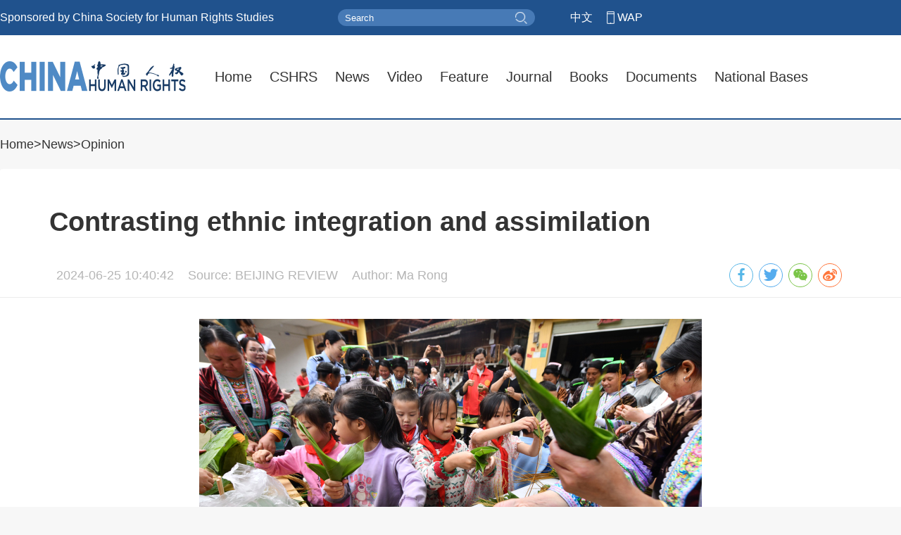

--- FILE ---
content_type: text/html
request_url: https://en.humanrights.cn/2024/06/25/44bc448f52b844dbbea52599714ea3c5.html
body_size: 22670
content:
<!DOCTYPE html>
<html>
<head>
<meta charset="UTF-8">
<meta name="renderer" content="webkit">
<meta name="keywords" content="human rights, CSHRS, China Society for Human Rights Studies, Xinjiang, Xizang, white papers, National Bases, the Journal of Human Rights, Annual Report on China's Human Rights, Human Rights Action Plan, report on human rights, human rights record, human rights violations in the United States, human rights documents, human rights news">
<meta name="description" content="Official website in the field of human rights sponsored by China Society for Human Rights Studies; a well-recognized professional website for presenting the human rights development in China; a human rights database; a platform for human rights exchanges between China and the world.">
<link  type="text/css" rel="stylesheet" href="/r/hren/static/pc/css/base.css"/>
<link  type="text/css" rel="stylesheet" href="/r/hren/static/pc/css/common.css"/>
<link  type="text/css" rel="stylesheet" href="/r/hren/static/pc/css/page.css"/>
<link rel="icon" type="image/png" href="/r/hren/static/pc/favicon.png">
<script type="text/javascript" src="/r/hren/static/pc/js/jquery_min.js"></script>
<script type="text/javascript" src="/r/hren/static/pc/js/jquery-migrate_min.js"></script>
<script type="text/javascript" src="/r/hren/static/pc/js/goTop.js"></script>
<script type="text/javascript" src="/r/hren/static/pc/js/cicc-plug-ins.js"></script>
<script>
//搜索
$(document).keydown(function(event){
    if(event.keyCode == '13'){
        if ($('#keyword').is(':focus')) {
            search();
        };
        if ($('#keyword2').is(':focus')) {
            search2();
        };
    };
 });
function search(){
    var keyword = $("#keyword").val();
    keyword = keyword.replace(/(^\s*)|(\s*$)/g, "");
    if(keyword!="" && keyword!="Search"){
        window.location.href="/search-list.html?keyword="+keyword; 
    }
}
$(function(){
  $("#keyword").val('Search');
  $("#keyword").blur(function(){
    if(this.value==''){
      this.value='Search'
    }
  })
  $("#keyword").focus(function(){
    if(this.value=='Search'){
      this.value='';
    }
  })
})
</script>
<script>
//搜索		
function search(){
	var keyword = $("#keyword").val();
	keyword = keyword.replace(/(^\s*)|(\s*$)/g, "");
	if(keyword!="" && keyword!="Search"){
		window.location.href="/search-list.html?keyword="+keyword; 
	}
}
$(function(){
  $("#keyword").val('Search');
  $("#keyword").blur(function(){
    if(this.value==''){
      this.value='Search'
    }
  })
  $("#keyword").focus(function(){
    if(this.value=='Search'){
      this.value='';
    }
  })
})
</script>
<!--时、分、秒-->
<!--<script type="text/javascript">tick()</script>--><title>Contrasting ethnic integration and assimilation-China Human Rights</title>
<link  type="text/css" rel="stylesheet" href="/r/hren/static/pc/share/css/share_min.css">
<link type="text/css" rel="stylesheet" href="/r/hren/static/pc/css/child.css"/>
<script type="text/javascript" src="/r/hren/static/pc/share/js/jquery_share_min.js"></script>
<link rel="stylesheet" href="/r/hren/static/pc/css/aliplayer27-min.css" />
<script type="text/javascript" src="/r/hren/static/pc/js/aliplayer-h527-min.js"></script>
</head>
<body>
<!--header-->
<div class="header">
	<div class="headerTop">
		<div class="w">
			<div class="MM">Sponsored by China Society for Human Rights Studies</div>
			<div class="other">
				<div>
					<input class="inputBox" id="keyword" type="text" name="keyword" autocomplete="off">
					<input class="submit" id="keywords" type="button" value="" target="_blank" onClick="javascript:search();">
				</div>
				<a href="https://www.humanrights.cn/" target="_blank">中文</a>
				<a class="wap" href="">WAP
					<p><img src="/r/hren/static/pc/images/ma_wap.png"></p>
				</a>
			</div>
		</div>	
	</div>
	<div class="w nav">
		<img class="logo" src="/r/hren/static/pc/images/logo.png">
		<div class="navList">
			<a href="/">Home</a>
						<a href="/csfhrs/index.html">
						CSHRS
						</a>
								<a href="/china/index.html">News</a>
								<a href="/documentary/index.html">Video</a>
						<a href="/feature/index.html">
						Feature
						</a>
								<a href="/2025/index.html">Journal</a>
						<a href="/books/index.html">
						Books
						</a>
								<a href="/wp/index.html">Documents</a>
								<a href="/briefings_NB/index.html">National Bases</a>
		</div>
	</div>
</div><div class="w child view">
    <div>
        <div class="cur"><a href='/index.html'>Home</a>&gt;<span >News</span>&gt;<a href='/opinion/index.html'>Opinion</a></div>
        <div class="box">
            <div class="baseInfo">
                <h4>Contrasting ethnic integration and assimilation</h4>
                
                <div class="other">
                    <div><span>2024-06-25 10:40:42</span><span>Source: BEIJING REVIEW</span><span>Author: Ma Rong</span></div>
                    <div class="tool">
                        <span>
                            <div class="row">
                                <div id="share-2" class="social-share" data-sites="facebook,twitter,wechat,weibo"></div>
                                <script>
                                    $('#share-2').share({image:'/r/hren/_thumbs/images/cms/cover/2024/06/W020240624587041690600.jpg'});
                                </script>
                            </div>
                        </span>
                    </div>
                </div>
            </div>
            <div class="contentBox">
                <div class="content">
                    <div>
<div style="text-align: center;"><img alt="" oldsrc="W020240624587041690600.jpg" src="/r/hren/images/cms/content/2024/06/W020240624587041690600.jpg"  /></div><div style="text-align: center;">&nbsp;</div><div><span style="color:#0000ff;">Students make zongzi, a traditional snack, in Rongshui Miao Autonomous County, Guangxi Zhuang Autonomous Region, on June 5 during an event celebrating the Dragon Boat Festival (XINHUA)</span></div><div>&nbsp;</div><p>June 24, 2024 --<span style="font-family: Arial, Helvetica, sans-serif; font-size: 20px; text-align: justify; white-space-collapse: collapse;">&nbsp;</span>Some Western scholars have criticized China&#39;s integration-oriented ethnic policies and compared them to the assimilation policies that the West used to implement. However, those familiar with the development of China&#39;s ethnic policies can assert that the country&#39;s promotion of ethnic integration does not seek to eliminate ethnic boundaries, erase ethnic differences or pursue &quot;ethnic assimilation.&quot;</p><p>&nbsp;</p><p>Instead, it is based on the conscious, voluntary and autonomous participation of all ethnic groups to share strengths, complement each other&#39;s weaknesses and benefit together. This approach not only conforms to historical patterns but also meets current needs.</p><p>&nbsp;</p><p><strong>What is &#39;assimilation?&#39;</strong></p><p>&nbsp;</p><p>The theory of assimilation is an important concept in Western studies of ethnic relations. &quot;Assimilation&quot; is defined as &quot;the process by which individuals or groups acquire the culture, language and customs of another group and eventually become indistinguishable from that group.&quot;</p><p>&nbsp;</p><p>Looking back at history, the assimilation policies implemented by European and American colonizers toward indigenous peoples in Africa, North America and Oceania have indeed led to tragic social&nbsp;consequences.&nbsp;</p><p>&nbsp;</p><p>During the early colonial period in North America, white settlers employed tactics involving military superiority and cultural assimilation in a bid to subjugate and displace Native American populations.</p><p>&nbsp;</p><p>The settlers also introduced slavery, importing African slaves for labor. This began in the early colonial period and persisted until the abolition of slavery across the United States in 1865.</p><p>&nbsp;</p><p>In the early 20th century, the U.S. Government adopted a &quot;melting pot&quot; policy for European immigrants, encouraging assimilation into mainstream society centered around Anglo-Protestant culture. This often led to the loss of original identities and marginalized racial and ethnic minorities.</p><p>&nbsp;</p><p>At the same time, the U.S. Government implemented assimilation policies for Native American communities, attempting to eradicate their traditional cultures.</p><p>&nbsp;</p><p>And in Canada, for instance, the residential school system operated from the 19th century to the 20th century was primarily run by churches with government support. Indigenous children were forcibly removed from their families and communities to attend these schools.</p><p>&nbsp;</p><p>The curriculum in these schools often included English language education, religious indoctrination (primarily Christian teachings), vocational training and manual labor.</p><p>&nbsp;</p><p>Lasting effects included cultural erosion, social disintegration and intergenerational trauma.</p><p>&nbsp;</p><p><strong>Differences</strong></p><p>&nbsp;</p><p>In 1989, Chinese scholar Fei Xiaotong published an article titled The Pluralistic Pattern of the Chinese Nation. In 1996, he reiterated his core viewpoints, underlining that the Chinese nation is a distinct entity rather than merely a collective term for the 56 ethnic groups in China. Throughout its historical development, the Chinese nation has featured a unique structural characteristic: an intrinsic &quot;unity in diversity&quot; framework.</p><p>&nbsp;</p><p>The concept of &quot;nation&quot; in the West originated in modern times, and its historical basis and theoretical origins are vastly different from those in China.</p><p>&nbsp;</p><p>Discussions about nation and nationalism in Chinese society mainly arose from the influence of Western knowledge systems and discursive concepts in modern times.</p><p>&nbsp;</p><p>But it is inappropriate to simply apply Western theories when discussing national issues in the Chinese context.</p><p>&nbsp;</p><p>Today, China emphasizes a &quot;sense of community for the Chinese nation.&quot; Despite dynastic shifts and periods of division, the country&#39;s historical and cultural continuity spans several millennia, marking its significance in global history.</p><p>&nbsp;</p><p><strong>Continuity</strong></p><p>&nbsp;</p><p>Since the Qin and Han dynasties (221 B.C.-A.D. 220), China, with the Central Plains region as its core, has formed a political entity. Despite frequent changes in borders and occasional shifts in the dominant groups holding central power, a unified cosmology, a civilization system centered around Chinese cultures, and a social order promoting &quot;unity in diversity&quot; and &quot;education for all without discrimination&quot; have been its enduring features.</p><p>&nbsp;</p><p>Despite the influence of belief systems such as Daoism, Buddhism and Confucianism throughout history, Chinese civilization has always been characterized by its secular nature. This stands in stark contrast to many civilizations where religion serves as a core aspect, i.e., the ideological foundation of monotheistic religions such as Christianity, Judaism and Islam.</p><p>&nbsp;</p><p>In Chinese history, the ruling class and dominant political groups emerged from both the Han people in the Central Plains as well as peripheral ethnic groups. Despite the diversity of ethnic origins among those in power, they consistently upheld and perpetuated the Chinese cultural system and dynastic lineage.</p><p>&nbsp;</p><p>This phenomenon, unique to Chinese civilization, stems from its cultural tradition, which does not include the exclusive racial and ethnic concepts often prevalent in Western societies.</p><p>&nbsp;</p><p>The Chinese nation comprises not only the various ethnic groups within China today but also those historically inhabiting Chinese territories. Throughout Chinese history, whether it be the Han group in the Central Plains or the ethnic groups on the peripheries, they have collectively formed a mosaic of peoples from different regions and ethnic backgrounds within the East Asian ecological zone.</p><p>&nbsp;</p><p>While the Han have historically been predominant in terms of political and cultural influence, other ethnic groups, such as the Mongolians, Tibetans, and many more, have also left their imprint on the cultural diversity and historical development of China.</p><p>&nbsp;</p><p>The continuous integration among many ethnic groups in history has formed the strong cohesion of the Chinese nation.</p><p>&nbsp;</p><p>Over the course of historical development, many groups within the Chinese nation have retained distinct characteristics that persist to this day.</p><p>&nbsp;</p><p>Population migrations across regions and interethnic marriages have contributed to differences in physical features, attire, language, religious beliefs and customs among these groups. While some ethnic differences are readily observable, others are subtle or nearly&nbsp;imperceptible.&nbsp;</p><p>&nbsp;</p><p><strong>A collective identity</strong></p><p>&nbsp;</p><p>In Chinese history, ethnic integration refers to the gradual convergence of ethnic groups through interaction, communication and mutual understanding, resulting in the blurring of ethnic boundaries.</p><p>&nbsp;</p><p>This process has nurtured the emergence of a larger, more inclusive ethnic community characterized by extensive consensus and coherence across many facets of social life.</p><p>&nbsp;</p><p>As a result, individuals from diverse ethnic backgrounds have developed a strong collective identity and sense of belonging, sharing common values, cultural connections, and a psychological affiliation to a broader cultural space.</p><p>&nbsp;</p><p>Since ancient times, interactions between agricultural and pastoral communities, driven by mutual dependence and facilitated by trade and commerce, have played a pivotal role in promoting ethnic integration.</p><p>&nbsp;</p><p>Western perspectives often regard the exchange, communication and interaction among ethnic groups in China as a conquest between nation-states, equating Han people with Chinese and the Chinese nation. They tend to label the process of growing commonality among ethnic groups as &quot;Hanization.&quot; This perspective can lead to misconceptions, framing the discourse within the confines of assimilation and internal colonization. To truly understand China, Western scholars must adopt a more nuanced approach to their analysis.</p><p>&nbsp;</p><p><strong>The author is Boya chair professor at Peking University. This is an edited excerpt of an article first published by Deep China</strong></p><p>&nbsp;</p><p>Copyedited by Elsbeth van Paridon</p>                    </div>
                </div>
                <div id="goToTop"><div>Top</div></div>
            </div>
        </div>
    </div>
</div>
<div class="footer">
	<div class="w">
		<div>
			<h4><span>Links</span></h4>
			<ul>
							<a href="http://en.people.cn/" target="_blank">People's Daily</a>
				<a href="https://english.news.cn/home.htm#" target="_blank">Xinhua</a>
				<a href="http://www.china.org.cn/" target="_blank">China.org.cn</a>
				<a href="https://www.cgtn.com/" target="_blank">CGTN</a>
				<a href="http://www.chinadaily.com.cn/" target="_blank">China Daily</a>
				<a href="http://chinaplus.cri.cn/" target="_blank">CRI.cn</a>
				<a href="http://en.youth.cn/" target="_blank">Youth.cn</a>
				<a href="http://en.ce.cn/" target="_blank">CE.cn</a>
				<a href="http://eng.taiwan.cn/" target="_blank">Taiwan.cn</a>
				<a href="https://en.gmw.cn/" target="_blank">GMW.cn</a>
				<a href="http://www.ecns.cn/" target="_blank">Ecns.cn</a>
				<a href="http://en.qstheory.cn/" target="_blank">Qiushi Journal</a>
				<a href="http://english.scio.gov.cn/" target="_blank">Scio.gov.cn</a>
				<a href="http://en.chinaxinjiang.cn/" target="_blank">Chinaxinjiang.cn</a>
				<a href="http://en.tibetol.cn/" target="_blank">Tibetol.cn</a>
				<a href="http://www.livingbuddha.cn/en/index.html" target="_blank">Livingbuddha.cn</a>
			</ul>
		</div>
	</div>
	<div class="logo_b">
		<div>
			<div class="copyright">
				<div class="logo">
					<img src="/r/hren/static/pc/images/logo_CSHRS.png">
					<div>
						<p>Sponsor: China Society for Human Rights Studies</p>
						<p>Copyright by China Intercontinental Communication Co., Ltd. All Rights Reserved.</p>
					</div>
				</div>
				<div class="other">
					<p>
						<i>|</i>
							<a href="/2024/10/28/81e983a407a8464cacc63fe0dc46fcc4.html">About Us</a>
						<i>|</i>
						<a href="mailto:editor@humanrights.cn" target="_blank">Contact Us</a>
						<i>|</i></p>
				</div>
			</div>
		</div>
	</div>
</div>content
</body>
<script>
$(function(){
    for(var i=0;i<$('.content p').length;i++){
        if($('.content p').eq(i).html()=='&nbsp;'){
            $('.content p').eq(i).remove()
        }
    }
})
</script>
<script>
//视频
var playerWidth = 800+"px";
var playerHeight = 450+"px";
var w = (800-63)/2;
var h = (450-63)/2;
var vid = "";
var source = "";
var picsrc ="";
var qs = getRequest();//获取url参数
var videoId = qs["vid"];
if(videoId!=null){
    vid = $("#vid_"+videoId).val();
    source = $("#source_"+videoId).val();
    index = $("#index_"+videoId).val();
    picsrc =$("#li_"+videoId).children('a').children('img').attr('src');
    $("#li_"+videoId).addClass('on');
    $("#h_"+videoId).addClass('db');
    $("#t_"+videoId).addClass('db');
    $(".VList ol").width($(".VList li").length * 170);
    if($(".VList li").length <2){
        $(".VList").remove();
    }
    var e=Math.floor(Number(index/5))+'';
    var r=Math.floor(Number($(".VList li").length/5))+'';
    var con = Number(e);
    $(".VList ol").css({left:-(170*5)*con});
    if(e==r){
        $(".VList>span").eq(0).addClass('Prev')
        $(".VList>span").eq(1).removeClass('Next')
    }else if(e==0){
        $(".VList>span").eq(0).removeClass('Prev')
        $(".VList>span").eq(1).addClass('Next')
    }else{
        $(".VList>span").eq(0).addClass('Prev')
        $(".VList>span").eq(1).addClass('Next')
    }    
    if($(".VList li").length <6){
        $(".VList>span").eq(0).removeClass('Prev')
        $(".VList>span").eq(1).removeClass('Next')
    }
    $(document).on('click','.Next',function(){
        con += 1;
        var v=Math.floor(Number($(".VList li").length/5));
        if(con > v){
            con = v;
        }else{
            $(".VList ol").animate({left:-(170*5)*con});
            $(".VList ol").css({left:-(170*5)*con});
            if($(".VList ol").position().left <= -170*($(".VList li").length-5)){
                $(".VList>span").eq(0).addClass('Prev')
                $(".VList>span").eq(1).removeClass('Next')
            }else{
                $(".VList>span").eq(0).addClass('Prev')
            }
        }
    });
    $(document).on('click','.Prev',function(){
        con -= 1;
        if(con<0){
            con = 0;
        }else{
            $(".VList ol").animate({left:-(170*5)*con});
            $(".VList ol").css({left:-(170*5)*con});
            if($(".VList ol").position().left == 0){
                $(".VList>span").eq(0).removeClass('Prev')
                $(".VList>span").eq(1).addClass('Next')
            }else{
                $(".VList>span").eq(1).addClass('Next')
            }
        }
    });
}else{
    picsrc =$(".VList li img").eq(0).attr('src');
    $(".contentBox .EP").eq(0).addClass('db');
    if ( $(".VList li").length > 0 ) { 
        $(".VList li:first").addClass('on');
    }
    $(".VList ol").width($(".VList li").length * 170);
    if($(".VList li").length >5){
        $(".VList>span").eq(1).addClass('Next')
    }
    if($(".VList li").length <2){
        $(".VList").remove();
    }
    var con = 0;
    $(".Next").click(function(){			
        con += 1;
        var c=Number($(".VList li").length/5);
        var v=Math.ceil(c);
        if(con >= v){
            con = v-1;
        }else{
            $(".VList ol").animate({left:-(170*5)*con});
            $(".VList ol").css({left:-(170*5)*con});
            if($(".VList ol").position().left <= -170*($(".VList li").length-5)){
                $(".VList>span").eq(0).addClass('Prev')
                $(".VList>span").eq(1).removeClass('Next')
            }else{
                $(".VList>span").eq(0).addClass('Prev')
            }
        }
    });
    $(".Prev").click(function(){
        con -= 1;
        if(con<0){
            con = 0;
        }else{
            $(".VList ol").animate({left:-(170*5)*con});
            $(".VList ol").css({left:-(170*5)*con});
            if($(".VList ol").position().left == 0){
                $(".VList>span").eq(0).removeClass('Prev')
                $(".VList>span").eq(1).addClass('Next')
            }else{
                $(".VList>span").eq(1).addClass('Next')
            }
        }
    });
    $(".VList>span").eq(0).removeClass('Prev');
}
var player = new Aliplayer({
    id: "J_prismPlayer",
    cover: picsrc,
    autoplay:false,
    isLive:false,
    playsinline:true,
    width:playerWidth,
    height:playerHeight,
    controlBarVisibility:"always",
    useH5Prism:true,
    useFlashPrism:false,
    vid: vid,
    source: source,
    //language: 'en-us',
    skinLayout:[
        {"name":"bigPlayButton","align":"blabs","x":w,"y":h},
        {"name":"H5Loading","align":"cc"},
        {"name":"errorDisplay","align":"tlabs","x":0,"y":0},
        {"name":"infoDisplay","align":"cc"},
        {"name":"controlBar","align":"blabs","x":0,"y":0,"children":[
            {"name":"progress","align":"tlabs","x":0,"y":0},
            {"name":"playButton","align":"tl","x":15,"y":11},
            {"name":"fullScreenButton","align":"tr","x":20,"y":11},
            {"name":"timeDisplay","align":"tl","x":10,"y":6},
            {"name":"streamButton","align":"tr","x":20,"y":11},
            {"name":"volume","align":"tr","x":20,"y":11}
        ]},
        {"name":"fullControlBar","align":"tlabs","x":0,"y":0,"children":[
            {"name":"fullTitle","align":"tl","x":25,"y":6},
            {"name":"fullNormalScreenButton","align":"tr","x":24,"y":13},
            {"name":"fullZoom","align":"cc"}
        ]}
    ]});
</script>
</html>

--- FILE ---
content_type: text/css
request_url: https://en.humanrights.cn/r/hren/static/pc/css/base.css
body_size: 606
content:
body,div,dl,dt,dd,ul,ol,li,h1,h2,h3,h4,h5,h6,pre,form,fieldset,input,textarea,p,blockquote,th,td{margin:0;padding:0}

img {border:0;vertical-align:top;}

b,i{font-style:normal;font-weight:normal;text-decoration:none}

ol,ul,li{list-style:none;}

input{border:none;outline-style:none;}

h1,h2,h3,h4,h5,h6{font-size:100%;font-weight:normal;}

.clearfix:after{ display: block; content: ''; clear: both;}

.clearfix{zoom:1;}

a{text-decoration:none;}

a:hover,u{text-decoration:none;}

.content b{font-weight:bold;}
.content i{font-style:italic;}
.content u{text-decoration:underline;}

--- FILE ---
content_type: text/css
request_url: https://en.humanrights.cn/r/hren/static/pc/css/common.css
body_size: 3285
content:
html,body{height:100%;min-width:1280px;background:#F7F7F7;}
body{color:#333;font:20px/28px Arial, Helvetica, sans-serif;}
a{color: #333;}
a:hover{color:#1E50A2;}
.w{width:1280px;margin:0 auto;}
.header{background:#FFF;border-bottom:2px solid #20528D;box-sizing:border-box;}
.headerTop{color:#FFF;background:#20528D;height:50px;line-height:50px;}
.headerTop a{color:#FFF;}
.headerTop a:hover{color:#F3D59B;}
.headerTop>div,.header .other>div{height:100%;display:flex;justify-content:space-between;align-items:center;}
.header .MM{display:flex;align-items:center;width:480px;font-size:16px;}
.header .MM a{margin-right:20px;display:inherit;}
.header .other{width:800px;display:flex;justify-content:right;align-items:center;}
.header .other a{font-size:16px;margin-left:20px;}
.header .other>div{width:280px;height:24px;margin-right:30px;border-radius:12px;background:#477AB6;}
.header input{background:none;height:24px;}
.header .inputBox{color:#FFF;width:248px;padding-left:10px;}
.header .submit{width:34px;background:url(../images/ico_search.png) no-repeat center left 5px;cursor:pointer;}
.wap{width:50px;padding-left:15px;background:url(../images/ico_phone.png) no-repeat left;position:relative;}
.wap:hover{background:url(../images/ico_phone_On.png) no-repeat left;}
.wap p,.wap p img,.matrix p,.matrix p img{border-radius:4px;}
.wap p,.matrix p{display:none;background:#F3D59B;width:150px;height:150px;padding:8px;box-sizing:border-box;position:absolute;left:50%;top:60px;margin-left:-75px;z-index:2;}
.wap p::before,.matrix p::before{content:'';display:inline-block;width:0;height:0;border-left:8px solid transparent;border-right:8px solid transparent;border-bottom:10px solid #F3D59B;position:absolute;top:-10px;left:50%;margin-left:-5px;}
.wap:hover p,.matrix ul a:hover p{display:block;}
.wap p img,.matrix p img{width:100%;height: 100%;object-fit: cover;}
.nav{height:118px;display:flex;justify-content:space-between;align-items:center;}
.header .logo{width:264px;height:44px;}
.navList{width:1000px;font-size:20px;display:flex;flex-wrap:wrap;justify-content:right;}
.navList a{margin-left:25px;text-align:center;white-space:nowrap;}
.box{background:#fff;border-radius:4px;}
.box ul{padding:0 20px;}

#goToTop{margin-top:30px;text-align: right;}
#goToTop>div{color:#FFF;background:#C9AA6B;display:inline-block;padding:5px 10px;border-radius:3px;cursor:pointer;}    

.page-large{font-size:16px;}

.footer{border-top:2px solid #2B6BAF;}
.footer .w{padding-bottom:40px;}
.footer .w div{margin-top:30px;}
.footer ul{padding-top:20px;display:flex;flex-wrap:wrap;}
.footer ul a{font-size:18px;line-height:40px;padding:0 15px;}
.footer h4{height:26px;color:#C9AA6B;font-weight:bold;border-bottom:1px dashed #C9AA6B;}
.footer h4 span{font-size:24px;line-height:36px;background:#F7F7F7;padding-right:45px;display:inline-block;}
.footer .logo_b,.footer .logo_b a{color:#FFF;}
.footer .logo_b{line-height:34px;padding:60px 0 30px;background:#20528D;}
.footer .logo_b>div{width:900px;margin:0 auto;}
.footer .logo_b span{margin-left:20px;}
.footer .logo{display:flex;align-items:center;justify-content:center;}
.footer .logo img{margin-right:30px;}
.footer .other{text-align:center;margin-top:30px;}
.footer .other i{padding:0 5px;}

--- FILE ---
content_type: text/css
request_url: https://en.humanrights.cn/r/hren/static/pc/css/page.css
body_size: 406
content:
.page-large{
	text-align: center;
    padding:40px 0;
	font-family: Arial, Helvetica, sans-serif;
}
.page-large>div{
	display: flex;
	align-items: center;
	justify-content: center;
}
.page-large a{
	color:#999;
	width: 26px;
	height: 26px;
	line-height:28px;
	border-radius: 3px;
	background:#F2F6FD;
	margin:0 5px;
}
.page-large .on{
	background:#2B6BAF;
	color: #fff!important;
}

--- FILE ---
content_type: text/css
request_url: https://en.humanrights.cn/r/hren/static/pc/css/child.css
body_size: 13115
content:
.cur{font-size:18px;line-height:30px;padding:20px 0;display:flex;}
/*通用*/
.list .box,.view .box,.channelBox,.memorabilia .box{margin-bottom:30px;}
.list ul li,.CV ul li,.search ul li{border-bottom:1px solid #ECECEC;padding:20px 0;}
.CSHRS ul li{border-top:1px solid #ECECEC;padding:20px 0;}
.CSHRS ul li:first-child{border-top:0;}
.list ul li h4,.CSHRS ul li h4,.channel ul li h4,.CV ul li h4,.search ul li h4{font-size:22px;line-height:32px;margin-bottom:10px;}
.list ul .pic,.list ul .pic div,.CSHRS .main,.CSHRS ul .pic,.CSHRS ul .pic div,.ad,.channelBox,.channel ul .pic,.channel ul .pic div,.video ul li,.search ul .pic{display:flex;justify-content:space-between;flex-wrap:wrap;}
.list ul img,.CSHRS ul img,.ad img,.CV ul img,.videoList a,.search ul img{border-radius:4px;}
.list ul img,.CSHRS ul img,.channel ul img,.search ul img{width:240px;height:calc(240px*9/16);object-fit:cover;}
.list ul .pic div,.search ul .pic>div{width:970px;flex-direction:column;}
.list ul span,.CSHRS ul span,.channel ul span,.CV ul span,.search ul .date{color:#B6B6B6;font-size:16px;line-height:18px;display:inline-block;}
.book ul img{margin-bottom:10px;}
.view .baseInfo{padding:50px 70px 10px;border-bottom:1px solid #ECECEC;}
.view h4{font-size:38px;line-height:50px;font-weight:bold;}
.view .subtitle{font-size:28px;padding:20px 0;    line-height: 36px;}
.view .other{font-size:18px;color:#B6B6B6;padding-top:30px;display:flex;align-items:center;}
.view .other>div{display:flex;align-items:center;}
.view .other span{margin:0 10px;display:flex;align-items:center;}
.view .other span .print{color:#B6B6B6;height:37px;padding-right:45px;display:flex;align-items:center;background:url(../images/ico_print.png) no-repeat right;}
.view .other span .print:hover{color:#2B6BAF;background:url(../images/ico_printOn.png) no-repeat right;}
.view .tool{margin-left:auto;}
.view .tool i{color:#ECECEC;padding:0 5px;}
.view .other u{margin:0 5px;cursor:pointer;}
.view .other .on,.CV .on{color:#2B6BAF;}
.view .other u:nth-child(2).on .content{font-size:24px;}
.view .other u:nth-child(3).on .content{font-size:28px;}
.view .other span img{margin-left:5px;}
.view .other .row{display:inline-block;}
.view .box{overflow:inherit;}
.view .pic{margin-bottom:20px;}
.view .contentBox{padding:30px 80px 50px;}
.view .content{font-size:20px;line-height:34px;}
.view .content .L{font-size:24px;line-height:38px;}
.view .content .XL{font-size:28px;line-height:42px;}
.view .content img{max-width:1000px;}
.view .content p{padding:15px 0;}
.view .toolB{padding:10px 30px;}
.EP{display:none;}
.nameEP{font-size:22px;font-weight:bold;text-align:center;}
.absEP{padding:15px 0 30px;line-height:32px;}
.db{display:block;}
.navChannel{font-size:18px;width:210px;}
.navChannel a{width:100%;padding:10px 0 10px 20px;box-sizing:border-box;line-height:26px;display:block;background:url(../images/ico_title.png) no-repeat left top 15px;}
.navChannel a:hover{background:url(../images/ico_titleOn.png) no-repeat left top 15px;}
.navChannel .on{background:url(../images/ico_titleOn.png) no-repeat left top 15px;}

.CV .box{width:1030px;}
.CV .pic div{width:720px;flex-direction:column;}
.video .cover,.BD .cover{width:210px;height:280px;}
.video ul li>div{width:750px;}
.video .abs{font-size:18px;color:#7D7D7D;line-height:28px;margin-bottom:20px;}
.videoList p,.memorabilia ul,.SPV ul{display:flex;flex-wrap:wrap;}
.videoList p{justify-content:space-between;}
.videoList a{font-size:18px;width:365px;height:34px;padding:0 15px;line-height:34px;white-space:nowrap;overflow:hidden;text-overflow:ellipsis;background:#F5F5F5;box-sizing:border-box;}
.videoList a:hover{color:#fff;background:#C9AA6B;}
.videoList a:nth-child(n+3){margin-top:15px;}

.VList{width:929px;height:125px;padding:10px 0;margin:10px auto 0;display:flex;background:#F9F9F9;}
.VList div{width:849px;height:100%;margin:0 10px;overflow: hidden;box-sizing:border-box;position:relative;}
.VList ol{height:100%;position:absolute;left:0;}
.VList li{width:160px;height:100%;font-size:16px;line-height:26px;float:left;margin:0 5px;box-sizing:border-box;background:#fff;border-radius:3px;overflow:hidden;}
.VList li a{display:block;}
.VList li img{width:100%;height:90px;object-fit:cover;}
.VList .on{color:#fff;background:#20528D;}
.VList .on a{color:#fff;}
.VList span{font-size:26px;width:30px;height:70px;color:#fff;background:#20528D;display:flex;justify-content:center;align-items:center;opacity:0.2;padding-bottom:5px;margin-top:28px;box-sizing:border-box;}
.VList .Prev,.VList .Next{opacity:1;cursor: pointer;}
.VList li p{width:100%;padding:0 10px;line-height:34px;box-sizing:border-box;white-space:nowrap;overflow:hidden;text-overflow:ellipsis;}
.SPV ul{padding:20px;padding-bottom:0;}
.SPV ul a{width:280px;padding:15px;}
.SPV ul a img{width:100%;height:373px;object-fit:cover;}
/*CSHRS*/
.CSHRS .main>div:first-child{width:880px;}
.CSHRS .main .box{margin-bottom:30px;}
.CSHRS h3,.trends h3,.specialV h3{color:#2B6BAF;font-size:26px;line-height:24px;font-weight:bold;height:60px;padding-left:15px;padding-right:20px;padding-bottom:10px;border-bottom:2px solid #2B6BAF;display:flex;align-items:flex-end;box-sizing:border-box;}
.CSHRS h3 i,.trends h3 i{width:4px;height:18px;border-radius:2px;margin-right:10px;margin-bottom:3px;background:#2B6BAF;display:inline-block;}
.CSHRS h3 a,.trends h3 a{color:#2B6BAF;}
.CSHRS h3 .more{font-size:16px;color:#8B8B8B;font-weight:normal;margin-bottom:-5px;}
.ad{margin-bottom:30px;}
.ad a{width:430px;height:67px;}
.ad img{width:100%;height:100%;}
.nameList{padding:30px;}
.nameList li{display:flex;padding:20px 0;}
.nameList li u{color:#C9AA6B;font-size:22px;font-weight:bold;text-align:right;width:262px;}
.nameList li p{width:560px;font-size:20px;}
.nameList li span{margin-left:20px;}
.CSHRS ul .pic div{width:570px;flex-direction:column;}
.speech ul{padding:25px 20px 20px;}
.speech li:first-child{width:320px;border:0;padding:0;padding-right:20px;border-right:1px solid #ECECEC;float:left;}
.speech li:nth-child(n+2){width:480px;float:right;border:0;}
.speech li:nth-child(n+3){border-top:1px solid #ECECEC;}
.speech li:nth-child(2){padding-top:0;}
.speech li img{width:100%;height:180px;object-fit:cover;margin-bottom:10px;}
.overview{width:380px;float:right;}
.overview li{width:100%;margin-top:25px;display:block;position:relative;z-index:1;}
.overview li:nth-child(-n+2){height:146px;}
.overview li>a{display:block;height:100%;}
.overview li:nth-child(3){height:200px;}
.overview li:nth-child(1){background:url(../images/ico_CSHRS01.png) no-repeat;margin:0;}
.overview li:nth-child(2){background:url(../images/ico_CSHRS02.png) no-repeat;}
.overview li:nth-child(3){background:url(../images/ico_CSHRS03.png) no-repeat;}
.overview li:nth-child(4){background:url(../images/ico_CSHRS04.png) no-repeat #fff;cursor:pointer;}
.overview li:nth-child(5){background:url(../images/ico_CSHRS05.png) no-repeat #fff;cursor:pointer;}
.overview span{background:url(../images/ico_hide.png) no-repeat center bottom 20px;display:block;}
.overview li:nth-child(4) span{height:200px;}
.overview li:nth-child(5) span{height:113px;}
.overview .show{background:url(../images/ico_show.png) no-repeat center bottom 20px;}
.overview ul{background:#fff;border-radius:0 0 4px 4px;display:block;}
.overview ul div{padding:25px 20px;}
.overview ul a{padding-left:20px;background:url(../images/ico_title.png) no-repeat left 6px;display:block;margin-top:25px;}
.overview ul a:hover{background:url(../images/ico_titleOn.png) no-repeat left 6px;}
.overview ul a:first-child{margin:0;}
/*期刊*/
.journalC .navChannel h5{font-weight:bold;padding:5px 0;cursor:pointer;}
.journalC .navChannel h5:hover,.navChannel .current{color:#20528D;}
.journalC .navChannel div div{display:none;}
.journalC ul a{width:300px;text-align:center;margin: 25px 15px;}
.journalC ul img{width:183px;height:254px;margin-bottom:5px;box-shadow:4px 4px 4px #ccc;}
/*大事记*/
.memorabilia ul{padding:20px;}
.memorabilia ul a{width:105px;height:35px;text-align:center;line-height:35px;margin:15px 30px;background:#F7F7F7;border-radius:4px;}
.memorabilia ul a:hover{color:#fff;background:#2B6BAF;}


.channelF li>div{display:flex;flex-direction:column;}
.channelF li>div p{color:#999;margin-bottom:20px;}
.channelF .videoR{width:240px;margin-left:30px;}
.channelF .annex{padding-top:10px;margin-left:-20px;margin-top:auto;}
.channelF .annex a{font-size:14px;color:#2B6BAF;margin-left:20px;white-space:nowrap;}
.view .annex{margin-bottom:20px;}
.view .annex a{font-size:16px;color:#2B6BAF;display:block;}



.BD ul,.journalC ul,.book ul{display:flex;flex-wrap:wrap;padding:20px;}
.BD ul a,.book ul a{width:211px;margin:15px 18px;}
.BD .cover{width:100%;}
.BD ul h4{line-height:24px;margin-top:5px;}
/*杂志文章页*/
.journal .cover{text-align:center;}
.journal .content{line-height:34px;padding:0 50px;margin-top:50px;}
.journal .box ul{padding:0;}
.journal h3{font-weight:bold;margin-top:35px;margin-bottom:10px;}
.journal h5,.specialV h5{padding:10px 0;}
.journal h5 i{margin:0 10px;margin-left:30px;}
.specialV .cover{text-align:center;}
.specialV .cover img{max-width:100%;}
.specialV h3{border:0;padding-left:0;display:block;height:auto;margin-top:30px;line-height:36px;}

.specialV ul{padding:0;}
.specialV h5 span{padding-right:10px;}
.specialV .abs{line-height:32px;margin-top:30px;}
.specialV .abs p{font-size:26px;margin-bottom: 13px;color:#C9AA6B;font-weight:bold;padding-right:10px;margin-right:10px;}

/*Books*/
.book ul img{width:100%;height:280px;}
.book .box{margin-bottom:30px;}
.imgB .content img{width:200px;}

.department .content>div>div:first-child{display:flex;justify-content:center;}
.department .content>div>div:last-child{display:flex;justify-content:space-evenly;}
.department .content>div>div:last-child>div{text-align:center;}
.search .num{color:red;}
.search .abs{font-size:18px;color:#999;margin-bottom:10px;}
.boxSearch{margin-bottom:20px;padding:20px;padding-top:50px;text-align:center;}
.boxSearch>div{width:820px;border-radius:30px;overflow:hidden;margin:0 auto;height:100%;display:flex;justify-content:space-between;align-items:center;}
.boxSearch input{height:60px;font-size:20px;box-sizing:border-box;}
.boxSearch .inputBox{width:690px;background:#F3F3F3;padding-left:25px;padding-right:10px;}
.boxSearch .submit{color:#fff;width:130px;padding-left:35px;background:url(../images/ico_searchL.png) no-repeat left 20px top 17px #2B6BAF;cursor:pointer;}
.boxSearch p{float:right;}
.boxSearch h5{font-size:16px;margin:10px auto;text-align:center;width:780px;}
.boxSearch h5 i{ display: inline-block;margin-right:10px;padding:0 15px;border-radius: 3px;background:#F3F3F3;float:left;height:36px;    cursor: pointer;line-height:36px;}
.boxSearch h5 .on{color:#fff;background:#2B6BAF;}

/*NameList*/
.R_leader .content>div strong{color:#C9AA6B;}
.R_1 .content>div{padding-left:70px;}
.R_2 .content>div{display:flex;flex-wrap:wrap;justify-content:center;}
.R_2 .content>div p{padding:0 40px;} 
.R_M .content>div{display:flex;flex-wrap:wrap;}
.R_M .content>div p{width:160px;padding:5px 32px;}
.R_M .content>div p span{border: 1px solid #333;}



/*SpecialView*/
.hotFeature{width: 1280px;margin: 0 auto;}	
.hotFeature .titu{width:100%;margin:20px 0;}
.hotFeature div h3{width:1250px;font-size:30px;font-weight:bold;background:url(../images/icon_bg_channel.png) repeat-x right bottom;display: flex;}
.hotFeature>div{margin-bottom:20px;background: #fff;border-radius:4px;}
.hotFeature>div:nth-child(odd) ul li:nth-child(1){float:right;margin-left:30px;}
.hotFeature>div:nth-child(even) ul li:nth-child(1){margin-right:30px;}
.hotFeature h3{border-bottom: 2px solid #2B6BAF;padding: 20px 0 10px 30px;}
.hotFeature h3 a{color:#2B6BAF;width:1200px;line-height:36px;}
.hotFeature h3 i{width: 4px; height: 18px; border-radius: 2px; margin-right: 10px; background: #2B6BAF; display: inline-block;    margin-top: 8px;}
.hotFeature ul{display:flow-root;padding:30px;}
.hotFeature ul li{width:580px;border:0;box-sizing:border-box;line-height:24px;float:left;position: relative;margin-bottom:20px;}
.hotFeature li img{width:100%;height:337px;object-fit: cover;}
.hotFeature li h5{font-size:20px;font-weight:bold;margin-bottom:10px;line-height:26px;}
.hotFeature li p{color:#888;font-size:18px;}
.hotFeature ul li:nth-child(1){width:600px;margin:0;border-radius:4px;}
.hotFeature li:nth-child(1) h5{position: absolute;bottom: 0;left: 0;background-image: linear-gradient( to bottom, rgba(0,0,0,0) 0%, rgba(0,0,0,0.7) 50%, rgba(0,0,0,0.9) 100%);color: #fff;box-sizing:border-box;padding: 10px 20px;margin: 0;width: 100%;}
.hotFeature li:nth-child(1) img{margin: 0;}
.hotFeature ul li:nth-child(3){border-top:1px solid #eee;padding-top:15px;}
.hotFeature .abs{padding:30px 50px;line-height:32px;}
.hotFeature .abs p{font-size:30px;margin-bottom: 13px;color:#C9AA6B;font-weight:bold;padding-right:10px;margin-right:10px;}
.hotFeature .contentBox .abs{padding: 50px 0px 30px;}

--- FILE ---
content_type: application/javascript
request_url: https://en.humanrights.cn/r/hren/static/pc/js/aliplayer-h527-min.js
body_size: 688806
content:
/*! aliyun-aliplayer - v2.27.1 - 2024-11-12 11.45.02 */
!function(e){"object"==typeof exports&&"undefined"!=typeof module?module.exports=e():"function"==typeof define&&define.amd?define([],e):("undefined"!=typeof window?window:"undefined"!=typeof global?global:"undefined"!=typeof self?self:this).Aliplayer=e()}(function(){var define,module,exports;return function i(n,o,a){function s(t,e){if(!o[t]){if(!n[t]){var r="function"==typeof require&&require;if(!e&&r)return r(t,!0);if(l)return l(t,!0);throw(e=new Error("Cannot find module '"+t+"'")).code="MODULE_NOT_FOUND",e}r=o[t]={exports:{}},n[t][0].call(r.exports,function(e){return s(n[t][1][e]||e)},r,r.exports,i,n,o,a)}return o[t].exports}for(var l="function"==typeof require&&require,e=0;e<a.length;e++)s(a[e]);return s}({1:[function(e,t,r){},{}],2:[function(_,r,i){!function(f){!function(){var e,t;e=this,t=function(){var i,c=Math;if("undefined"!=typeof window&&window.crypto&&(i=window.crypto),"undefined"!=typeof self&&self.crypto&&(i=self.crypto),!(i=!(i=!(i="undefined"!=typeof globalThis&&globalThis.crypto?globalThis.crypto:i)&&"undefined"!=typeof window&&window.msCrypto?window.msCrypto:i)&&void 0!==f&&f.crypto?f.crypto:i)&&"function"==typeof _)try{i=_("crypto")}catch(e){}var r=Object.create||function(e){return t.prototype=e,e=new t,t.prototype=null,e};function t(){}var e={},n=e.lib={},o=n.Base={extend:function(e){var t=r(this);return e&&t.mixIn(e),t.hasOwnProperty("init")&&this.init!==t.init||(t.init=function(){t.$super.init.apply(this,arguments)}),(t.init.prototype=t).$super=this,t},create:function(){var e=this.extend();return e.init.apply(e,arguments),e},init:function(){},mixIn:function(e){for(var t in e)e.hasOwnProperty(t)&&(this[t]=e[t]);e.hasOwnProperty("toString")&&(this.toString=e.toString)},clone:function(){return this.init.prototype.extend(this)}},u=n.WordArray=o.extend({init:function(e,t){e=this.words=e||[],this.sigBytes=null!=t?t:4*e.length},toString:function(e){return(e||s).stringify(this)},concat:function(e){var t=this.words,r=e.words,i=this.sigBytes,n=e.sigBytes;if(this.clamp(),i%4)for(var o=0;o<n;o++){var a=r[o>>>2]>>>24-o%4*8&255;t[i+o>>>2]|=a<<24-(i+o)%4*8}else for(var s=0;s<n;s+=4)t[i+s>>>2]=r[s>>>2];return this.sigBytes+=n,this},clamp:function(){var e=this.words,t=this.sigBytes;e[t>>>2]&=4294967295<<32-t%4*8,e.length=c.ceil(t/4)},clone:function(){var e=o.clone.call(this);return e.words=this.words.slice(0),e},random:function(e){for(var t=[],r=0;r<e;r+=4)t.push(function(){if(i){if("function"==typeof i.getRandomValues)try{return i.getRandomValues(new Uint32Array(1))[0]}catch(e){}if("function"==typeof i.randomBytes)try{return i.randomBytes(4).readInt32LE()}catch(e){}}throw new Error("Native crypto module could not be used to get secure random number.")}());return new u.init(t,e)}}),a=e.enc={},s=a.Hex={stringify:function(e){for(var t=e.words,r=e.sigBytes,i=[],n=0;n<r;n++){var o=t[n>>>2]>>>24-n%4*8&255;i.push((o>>>4).toString(16)),i.push((15&o).toString(16))}return i.join("")},parse:function(e){for(var t=e.length,r=[],i=0;i<t;i+=2)r[i>>>3]|=parseInt(e.substr(i,2),16)<<24-i%8*4;return new u.init(r,t/2)}},l=a.Latin1={stringify:function(e){for(var t=e.words,r=e.sigBytes,i=[],n=0;n<r;n++){var o=t[n>>>2]>>>24-n%4*8&255;i.push(String.fromCharCode(o))}return i.join("")},parse:function(e){for(var t=e.length,r=[],i=0;i<t;i++)r[i>>>2]|=(255&e.charCodeAt(i))<<24-i%4*8;return new u.init(r,t)}},p=a.Utf8={stringify:function(e){try{return decodeURIComponent(escape(l.stringify(e)))}catch(e){throw new Error("Malformed UTF-8 data")}},parse:function(e){return l.parse(unescape(encodeURIComponent(e)))}},d=n.BufferedBlockAlgorithm=o.extend({reset:function(){this._data=new u.init,this._nDataBytes=0},_append:function(e){"string"==typeof e&&(e=p.parse(e)),this._data.concat(e),this._nDataBytes+=e.sigBytes},_process:function(e){var t,r=this._data,i=r.words,n=r.sigBytes,o=this.blockSize,a=n/(4*o),s=(a=e?c.ceil(a):c.max((0|a)-this._minBufferSize,0))*o,e=c.min(4*s,n);if(s){for(var l=0;l<s;l+=o)this._doProcessBlock(i,l);t=i.splice(0,s),r.sigBytes-=e}return new u.init(t,e)},clone:function(){var e=o.clone.call(this);return e._data=this._data.clone(),e},_minBufferSize:0}),h=(n.Hasher=d.extend({cfg:o.extend(),init:function(e){this.cfg=this.cfg.extend(e),this.reset()},reset:function(){d.reset.call(this),this._doReset()},update:function(e){return this._append(e),this._process(),this},finalize:function(e){return e&&this._append(e),this._doFinalize()},blockSize:16,_createHelper:function(r){return function(e,t){return new r.init(t).finalize(e)}},_createHmacHelper:function(r){return function(e,t){return new h.HMAC.init(r,t).finalize(e)}}}),e.algo={});return e},"object"==typeof i?r.exports=i=t():"function"==typeof define&&define.amd?define([],t):e.CryptoJS=t()}.call(this)}.call(this,"undefined"!=typeof global?global:"undefined"!=typeof self?self:"undefined"!=typeof window?window:{})},{crypto:1}],3:[function(e,t,r){var i,n;i=this,n=function(e){var f;return f=e.lib.WordArray,e.enc.Base64={stringify:function(e){for(var t=e.words,r=e.sigBytes,i=this._map,n=(e.clamp(),[]),o=0;o<r;o+=3)for(var a=(t[o>>>2]>>>24-o%4*8&255)<<16|(t[o+1>>>2]>>>24-(o+1)%4*8&255)<<8|t[o+2>>>2]>>>24-(o+2)%4*8&255,s=0;s<4&&o+.75*s<r;s++)n.push(i.charAt(a>>>6*(3-s)&63));var l=i.charAt(64);if(l)for(;n.length%4;)n.push(l);return n.join("")},parse:function(e){var t=e.length,r=this._map;if(!(i=this._reverseMap))for(var i=this._reverseMap=[],n=0;n<r.length;n++)i[r.charCodeAt(n)]=n;for(var o,a,s=r.charAt(64),l=(s&&-1!==(s=e.indexOf(s))&&(t=s),e),c=t,u=i,p=[],d=0,h=0;h<c;h++)h%4&&(o=u[l.charCodeAt(h-1)]<<h%4*2,a=u[l.charCodeAt(h)]>>>6-h%4*2,p[d>>>2]|=(o|a)<<24-d%4*8,d++);return f.create(p,d)},_map:"ABCDEFGHIJKLMNOPQRSTUVWXYZabcdefghijklmnopqrstuvwxyz0123456789+/="},e.enc.Base64},"object"==typeof r?t.exports=r=n(e("crypto-js/core")):"function"==typeof define&&define.amd?define(["crypto-js/core"],n):n(i.CryptoJS)},{"crypto-js/core":2}],4:[function(e,t,r){var i,n;i=this,n=function(e){return e.enc.Utf8},"object"==typeof r?t.exports=r=n(e("crypto-js/core")):"function"==typeof define&&define.amd?define(["crypto-js/core"],n):n(i.CryptoJS)},{"crypto-js/core":2}],5:[function(e,t,r){var i,n;i=this,n=function(e){return e.HmacSHA1},"object"==typeof r?t.exports=r=n(e("crypto-js/core"),e("crypto-js/sha1"),e("crypto-js/hmac")):"function"==typeof define&&define.amd?define(["crypto-js/core","crypto-js/sha1","crypto-js/hmac"],n):n(i.CryptoJS)},{"crypto-js/core":2,"crypto-js/hmac":6,"crypto-js/sha1":7}],6:[function(e,t,r){var i,n;i=this,n=function(e){var t,s;t=e.lib.Base,s=e.enc.Utf8,e.algo.HMAC=t.extend({init:function(e,t){e=this._hasher=new e.init,"string"==typeof t&&(t=s.parse(t));for(var r=e.blockSize,i=4*r,e=((t=t.sigBytes>i?e.finalize(t):t).clamp(),this._oKey=t.clone()),t=this._iKey=t.clone(),n=e.words,o=t.words,a=0;a<r;a++)n[a]^=1549556828,o[a]^=909522486;e.sigBytes=t.sigBytes=i,this.reset()},reset:function(){var e=this._hasher;e.reset(),e.update(this._iKey)},update:function(e){return this._hasher.update(e),this},finalize:function(e){var t=this._hasher,e=t.finalize(e);return t.reset(),t.finalize(this._oKey.clone().concat(e))}})},"object"==typeof r?t.exports=r=n(e("crypto-js/core")):"function"==typeof define&&define.amd?define(["crypto-js/core"],n):n(i.CryptoJS)},{"crypto-js/core":2}],7:[function(e,t,r){var i,n;i=this,n=function(e){var t,r,i,n,u;return r=(t=e).lib,i=r.WordArray,n=r.Hasher,r=t.algo,u=[],r=r.SHA1=n.extend({_doReset:function(){this._hash=new i.init([1732584193,4023233417,2562383102,271733878,3285377520])},_doProcessBlock:function(e,t){for(var r=this._hash.words,i=r[0],n=r[1],o=r[2],a=r[3],s=r[4],l=0;l<80;l++){u[l]=l<16?0|e[t+l]:(c=u[l-3]^u[l-8]^u[l-14]^u[l-16])<<1|c>>>31;var c=(i<<5|i>>>27)+s+u[l];c+=l<20?1518500249+(n&o|~n&a):l<40?1859775393+(n^o^a):l<60?(n&o|n&a|o&a)-1894007588:(n^o^a)-899497514,s=a,a=o,o=n<<30|n>>>2,n=i,i=c}r[0]=r[0]+i|0,r[1]=r[1]+n|0,r[2]=r[2]+o|0,r[3]=r[3]+a|0,r[4]=r[4]+s|0},_doFinalize:function(){var e=this._data,t=e.words,r=8*this._nDataBytes,i=8*e.sigBytes;return t[i>>>5]|=128<<24-i%32,t[14+(64+i>>>9<<4)]=Math.floor(r/4294967296),t[15+(64+i>>>9<<4)]=r,e.sigBytes=4*t.length,this._process(),this._hash},clone:function(){var e=n.clone.call(this);return e._hash=this._hash.clone(),e}}),t.SHA1=n._createHelper(r),t.HmacSHA1=n._createHmacHelper(r),e.SHA1},"object"==typeof r?t.exports=r=n(e("crypto-js/core")):"function"==typeof define&&define.amd?define(["crypto-js/core"],n):n(i.CryptoJS)},{"crypto-js/core":2}],8:[function(V,r,i){!function(j,H){!function(){var e,t;e=this,t=function(){"use strict";function l(e){return"function"==typeof e}var r=Array.isArray||function(e){return"[object Array]"===Object.prototype.toString.call(e)},i=0,t=void 0,n=void 0,a=function(e,t){p[i]=e,p[i+1]=t,2===(i+=2)&&(n?n(d):M())};var e="undefined"!=typeof window?window:void 0,o=e||{},o=o.MutationObserver||o.WebKitMutationObserver,s="undefined"==typeof self&&void 0!==j&&"[object process]"==={}.toString.call(j),c="undefined"!=typeof Uint8ClampedArray&&"undefined"!=typeof importScripts&&"undefined"!=typeof MessageChannel;function u(){var e=setTimeout;return function(){return e(d,1)}}var p=new Array(1e3);function d(){for(var e=0;e<i;e+=2)(0,p[e])(p[e+1]),p[e]=void 0,p[e+1]=void 0;i=0}function h(){try{var e=Function("return this")().require("vertx");return void 0!==(t=e.runOnLoop||e.runOnContext)?function(){t(d)}:u()}catch(e){return u()}}var f,_,y,M=void 0;function g(e,t){var r,i=this,n=new this.constructor(S),o=(void 0===n[m]&&A(n),i._state);return o?(r=arguments[o-1],a(function(){return I(o,n,r,i._result)})):C(i,n,e,t),n}function v(e){var t;return e&&"object"==typeof e&&e.constructor===this?e:(k(t=new this(S),e),t)}var M=s?function(){return j.nextTick(d)}:o?(_=0,s=new o(d),y=document.createTextNode(""),s.observe(y,{characterData:!0}),function(){y.data=_=++_%2}):c?((f=new MessageChannel).port1.onmessage=d,function(){return f.port2.postMessage(0)}):(void 0===e&&"function"==typeof V?h:u)(),m=Math.random().toString(36).substring(2);function S(){}var b=void 0,T=1,E=2;function U(e,i,n){a(function(t){var r=!1,e=function(e,t,r,i){try{e.call(t,r,i)}catch(e){return e}}(n,i,function(e){r||(r=!0,(i!==e?k:P)(t,e))},function(e){r||(r=!0,x(t,e))},t._label);!r&&e&&(r=!0,x(t,e))},e)}function w(e,t,r){var i,n;t.constructor===e.constructor&&r===g&&t.constructor.resolve===v?(i=e,(n=t)._state===T?P(i,n._result):n._state===E?x(i,n._result):C(n,void 0,function(e){return k(i,e)},function(e){return x(i,e)})):void 0!==r&&l(r)?U(e,t,r):P(e,t)}function k(t,e){if(t===e)x(t,new TypeError("You cannot resolve a promise with itself"));else if(r=typeof e,null===e||"object"!=r&&"function"!=r)P(t,e);else{r=void 0;try{r=e.then}catch(e){return void x(t,e)}w(t,e,r)}var r}function B(e){e._onerror&&e._onerror(e._result),L(e)}function P(e,t){e._state===b&&(e._result=t,e._state=T,0!==e._subscribers.length)&&a(L,e)}function x(e,t){e._state===b&&(e._state=E,e._result=t,a(B,e))}function C(e,t,r,i){var n=e._subscribers,o=n.length;e._onerror=null,n[o]=t,n[o+T]=r,n[o+E]=i,0===o&&e._state&&a(L,e)}function L(e){var t=e._subscribers,r=e._state;if(0!==t.length){for(var i,n=void 0,o=e._result,a=0;a<t.length;a+=3)i=t[a],n=t[a+r],i?I(r,i,n,o):n(o);e._subscribers.length=0}}function I(e,t,r,i){var n=l(r),o=void 0,a=void 0,s=!0;if(n){try{o=r(i)}catch(e){s=!1,a=e}if(t===o)return void x(t,new TypeError("A promises callback cannot return that same promise."))}else o=i;t._state===b&&(n&&s?k(t,o):!1===s?x(t,a):e===T?P(t,o):e===E&&x(t,o))}var R=0;function A(e){e[m]=R++,e._state=void 0,e._result=void 0,e._subscribers=[]}D.prototype._enumerate=function(e){for(var t=0;this._state===b&&t<e.length;t++)this._eachEntry(e[t],t)},D.prototype._eachEntry=function(t,e){var r=this._instanceConstructor,i=r.resolve;if(i===v){var n,o=void 0,a=void 0,s=!1;try{o=t.then}catch(e){s=!0,a=e}o===g&&t._state!==b?this._settledAt(t._state,e,t._result):"function"!=typeof o?(this._remaining--,this._result[e]=t):r===O?(n=new r(S),s?x(n,a):w(n,t,o),this._willSettleAt(n,e)):this._willSettleAt(new r(function(e){return e(t)}),e)}else this._willSettleAt(i(t),e)},D.prototype._settledAt=function(e,t,r){var i=this.promise;i._state===b&&(this._remaining--,e===E?x(i,r):this._result[t]=r),0===this._remaining&&P(i,this._result)},D.prototype._willSettleAt=function(e,t){var r=this;C(e,void 0,function(e){return r._settledAt(T,t,e)},function(e){return r._settledAt(E,t,e)})};var F=D;function D(e,t){this._instanceConstructor=e,this.promise=new e(S),this.promise[m]||A(this.promise),r(t)?(this.length=t.length,this._remaining=t.length,this._result=new Array(this.length),0!==this.length&&(this.length=this.length||0,this._enumerate(t),0!==this._remaining)||P(this.promise,this._result)):x(this.promise,new Error("Array Methods must be provided an Array"))}N.prototype.catch=function(e){return this.then(null,e)},N.prototype.finally=function(t){var r=this.constructor;return l(t)?this.then(function(e){return r.resolve(t()).then(function(){return e})},function(e){return r.resolve(t()).then(function(){throw e})}):this.then(t,t)};var O=N;function N(e){if(this[m]=R++,this._result=this._state=void 0,this._subscribers=[],S!==e){if("function"!=typeof e)throw new TypeError("You must pass a resolver function as the first argument to the promise constructor");if(!(this instanceof N))throw new TypeError("Failed to construct 'Promise': Please use the 'new' operator, this object constructor cannot be called as a function.");var t=this;try{e(function(e){k(t,e)},function(e){x(t,e)})}catch(e){x(t,e)}}}return O.prototype.then=g,O.all=function(e){return new F(this,e).promise},O.race=function(n){var o=this;return r(n)?new o(function(e,t){for(var r=n.length,i=0;i<r;i++)o.resolve(n[i]).then(e,t)}):new o(function(e,t){return t(new TypeError("You must pass an array to race."))})},O.resolve=v,O.reject=function(e){var t=new this(S);return x(t,e),t},O._setScheduler=function(e){n=e},O._setAsap=function(e){a=e},O._asap=a,O.polyfill=function(){var e=void 0;if(void 0!==H)e=H;else if("undefined"!=typeof self)e=self;else try{e=Function("return this")()}catch(e){throw new Error("polyfill failed because global object is unavailable in this environment")}var t=e.Promise;if(t){var r=null;try{r=Object.prototype.toString.call(t.resolve())}catch(e){}if("[object Promise]"===r&&!t.cast)return}e.Promise=O},O.Promise=O},"object"==typeof i&&void 0!==r?r.exports=t():"function"==typeof define&&define.amd?define(t):e.ES6Promise=t()}.call(this)}.call(this,V("_process"),"undefined"!=typeof global?global:"undefined"!=typeof self?self:"undefined"!=typeof window?window:{})},{_process:9}],9:[function(e,t,r){var i,n,t=t.exports={};function o(){throw new Error("setTimeout has not been defined")}function a(){throw new Error("clearTimeout has not been defined")}try{i="function"==typeof setTimeout?setTimeout:o}catch(e){i=o}try{n="function"==typeof clearTimeout?clearTimeout:a}catch(e){n=a}function s(t){if(i===setTimeout)return setTimeout(t,0);if((i===o||!i)&&setTimeout)return(i=setTimeout)(t,0);try{return i(t,0)}catch(e){try{return i.call(null,t,0)}catch(e){return i.call(this,t,0)}}}var l,c=[],u=!1,p=-1;function d(){u&&l&&(u=!1,l.length?c=l.concat(c):p=-1,c.length)&&h()}function h(){if(!u){for(var e=s(d),t=(u=!0,c.length);t;){for(l=c,c=[];++p<t;)l&&l[p].run();p=-1,t=c.length}l=null,u=!1,!function(t){if(n===clearTimeout)return clearTimeout(t);if((n===a||!n)&&clearTimeout)return(n=clearTimeout)(t);try{n(t)}catch(e){try{return n.call(null,t)}catch(e){return n.call(this,t)}}}(e)}}function f(e,t){this.fun=e,this.array=t}function _(){}t.nextTick=function(e){var t=new Array(arguments.length-1);if(1<arguments.length)for(var r=1;r<arguments.length;r++)t[r-1]=arguments[r];c.push(new f(e,t)),1!==c.length||u||s(h)},f.prototype.run=function(){this.fun.apply(null,this.array)},t.title="browser",t.browser=!0,t.env={},t.argv=[],t.version="",t.versions={},t.on=_,t.addListener=_,t.once=_,t.off=_,t.removeListener=_,t.removeAllListeners=_,t.emit=_,t.prependListener=_,t.prependOnceListener=_,t.listeners=function(e){return[]},t.binding=function(e){throw new Error("process.binding is not supported")},t.cwd=function(){return"/"},t.chdir=function(e){throw new Error("process.chdir is not supported")},t.umask=function(){return 0}},{}],10:[function(e,t,r){t.exports={name:"aliyun-aliplayer",version:"2.27.1",description:"\u963f\u91cc\u4e91 Web \u64ad\u653e\u5668",main:"./build/aliplayer-min",style:"./build/skins/default/aliplayer-min.css",files:["build"],repository:{type:"git",url:""},keywords:["aliyun","aliplayer"],scripts:{start:"npx grunt live",build:"npx grunt build",release:"commit-and-tag-version",prepublishOnly:"npm run build"},devDependencies:{"@babel/core":"^7.15.0","@babel/preset-env":"^7.15.0","babel-plugin-es6-promise":"^1.1.1",babelify:"^10.0.0","commit-and-tag-version":"^11.2.1","es6-promise":"^4.2.8",grunt:"^1.0.4","grunt-autoprefixer":"^3.0.4","grunt-babel":"^8.0.0","grunt-browserify":"^5.3.0","grunt-contrib-clean":"^2.0.0","grunt-contrib-connect":"^3.0.0","grunt-contrib-copy":"^1.0.0","grunt-contrib-cssmin":"^3.0.0","grunt-contrib-less":"^2.0.0","grunt-contrib-uglify":"^4.0.1","grunt-contrib-watch":"^1.1.0","grunt-run":"^0.8.1","grunt-text-replace":"^0.4.0"},dependencies:{"crypto-js":"^4.1.1"}}},{}],11:[function(e,t,r){var i=e("../ui/component"),n=(e("../lib/util"),e("../lib/dom")),o=e("../lib/event"),a=(e("../lib/ua"),e("../lang/index")),s=e("../player/base/event/eventtype"),e=i.extend({init:function(e,t){i.call(this,e,t),this.className=t.className||"prism-auto-stream-selector",this.addClass(this.className)},createEl:function(){var e=i.prototype.createEl.call(this,"div");return e.innerHTML="<div><p class='tip-text'></p></div><div class='operators'><a class='prism-button prism-button-ok' type='button'>"+a.get("OK_Text")+"</a><a class='prism-button prism-button-cancel'  target='_blank'>"+a.get("Cancel_Text")+"</a></div>",e},bindEvent:function(){var i=this,e=(i._player.on(s.Private.AutoStreamShow,function(e){var t,r=document.querySelector("#"+i.getId()+" .tip-text");i._player._getLowerQualityLevel&&(t=i._player._getLowerQualityLevel())&&(i._switchUrl=t,r.innerText=a.get("Auto_Stream_Tip_Text").replace("$$",t.item.desc),n.css(i.el(),"display","block"))}),i._player.on(s.Private.AutoStreamHide,function(e){document.querySelector("#"+i.getId()+" .tip-text");n.css(i.el(),"display","none")}),document.querySelector("#"+i.getId()+" .prism-button-ok")),e=(o.on(e,"click",function(){i._player._changeStream&&i._switchUrl&&(i._player._changeStream(i._switchUrl.index,a.get("Quality_Change_Text")),i._player.trigger(s.Private.SettingListHide)),n.css(i.el(),"display","none")}),document.querySelector("#"+i.getId()+" .prism-button-cancel"));o.on(e,"click",function(){n.css(i.el(),"display","none"),i._player.trigger(s.Private.SettingListHide)})}});t.exports=e},{"../lang/index":25,"../lib/dom":34,"../lib/event":35,"../lib/ua":50,"../lib/util":52,"../player/base/event/eventtype":70,"../ui/component":135}],12:[function(e,t,r){var i=e("../ui/component"),a=e("../lib/dom"),n=e("../lib/event"),o=e("../lib/ua"),s=e("../lib/function"),l=(e("../lang/index"),e("../lib/util")),c=e("../config"),u=e("../lib/playerutil"),p=e("../player/base/event/eventtype"),e=i.extend({init:function(e,t){i.call(this,e,t),this.className=t.className||"prism-liveshift-progress",this.addClass(this.className),this._liveshiftService=e._liveshiftService},createEl:function(){var e=i.prototype.createEl.call(this);return e.innerHTML='<div class="prism-enable-liveshift"><div class="prism-progress-loaded"></div><div class="prism-progress-played"></div><div class="prism-progress-cursor"><img></img></div><p class="prism-progress-time"></p><div class="prism-liveshift-seperator"></div></div><div class="prism-disable-liveshift"></div>',e},bindEvent:function(){function t(e){r._progressDown=e}var r=this,e=(this.loadedNode=document.querySelector("#"+this.id()+" .prism-progress-loaded"),this.playedNode=document.querySelector("#"+this.id()+" .prism-progress-played"),this.cursorNode=document.querySelector("#"+this.id()+" .prism-progress-cursor"),this.timeNode=document.querySelector("#"+this.id()+" .prism-progress-time"),this.controlNode=document.querySelector("#"+this._player._options.id+" .prism-controlbar"),this.seperatorNode=document.querySelector("#"+this.id()+" .prism-liveshift-seperator"),this.progressNode=document.querySelector("#"+this.id()+" .prism-enable-liveshift"),document.querySelector("#"+this.id()+" .prism-progress-cursor img")),i="//"+c.domain+c.path+c.h5Version+"/skins/default/img/dragcursor.png";this._player._options.skinsDomain=this._player._options.assetPrefix||this._player._options.skinsDomain,this._player._options.skinsDomain?i=this._player._options.skinsDomain+"/skins/default/img/dragcursor.png":c.domain?-1<c.domain.indexOf("localhost")&&(i="//"+c.domain+"/build/skins/default/img/dragcursor.png"):i=this._player&&this._player._options&&this._player._options.sdkDomain?this._player._options.sdkDomain+c.path+c.h5Version+"/skins/default/img/dragcursor.png":(c.path||"").substring(1)+c.h5Version+"/skins/default/img/dragcursor.png",e.src=i,n.on(this.cursorNode,"mousedown",function(e){r._onMouseDown(e)}),n.on(this.cursorNode,"touchstart",function(e){r._onMouseDown(e)}),n.on(this.progressNode,"mousemove",function(e){r._progressMove(e)}),n.on(this.progressNode,"touchmove",function(e){r._progressMove(e)});n.on(this.progressNode,"mousedown",function(e){t(!0)}),n.on(this.progressNode,"touchstart",function(e){t(!0)}),n.on(this.progressNode,"mouseup",function(e){t(!1)}),n.on(this.progressNode,"touchend",function(e){t(!1)}),n.on(this._el,"click",function(e){r._onMouseClick(e)}),this._player.on(p.Private.HideProgress,function(e){r._hideProgress(e)}),this._player.on(p.Private.CancelHideProgress,function(e){r._cancelHideProgress(e)}),this._player.on(p.Private.ShowBar,function(){r._updateLayout()}),n.on(this.progressNode,p.Private.MouseOver,function(e){r._onMouseOver(e)}),n.on(this.progressNode,p.Private.MouseOut,function(e){r._onMouseOut(e)}),this.bindTimeupdate=s.bind(this,this._onTimeupdate),this._player.on(p.Player.TimeUpdate,this.bindTimeupdate),u.isLiveShift(this._player._options)&&r._liveshiftService.start(6e4,function(e){e={mediaId:r._player._options.vid||"",error_code:e.Code,error_msg:e.Message};r._player.logError(e),r._player.trigger(p.Player.Error,e)}),this._player.on(p.Private.LiveShiftQueryCompleted,function(){r._updateSeperator(),r._updateLayout()}),this._player.on(p.Private.LiveShiftSwitchToLive,function(){r._updateCursorPosition()}),this._player.on(p.Player.Pause,function(){r._liveshiftService.stop()}),o.IS_IPAD?this.interval=setInterval(function(){r._onProgress()},500):this._player.on(p.Video.Progress,function(){r._onProgress()})},_updateSeperator:function(){this._liveshiftService.currentTimeDisplay&&(this.seperatorNode.innerText=this._liveshiftService.currentTimeDisplay)},_updateLayout:function(){var e=this.seperatorNode.offsetWidth,t=this.el().offsetWidth,r=t-e;0!=e&&0!=r&&(a.css(this.progressNode,"width",100*(r-10)/t+"%"),a.css(this.seperatorNode,"right",-1*(e+10)+"px"))},_progressMove:function(e){var t=this._getSeconds(e),r=this._liveshiftService.availableLiveShiftTime,t=(this.timeNode.innerText="-"+l.formatTime(r-t),r?t/r:0),r=1-this.timeNode.clientWidth/this.el().clientWidth,i=(r<t&&(t=r),this.timeNode&&(a.css(this.timeNode,"display","block"),a.css(this.timeNode,"left",100*t+"%")),this);!o.IS_PC&&i._progressDown&&(i.progressSeekTimer&&clearTimeout(i.progressSeekTimer),i.progressSeekTimer=setTimeout(function(){i._progressDown||i._onMouseClick(e)},200))},_hideProgress:function(e){n.off(this.cursorNode,"mousedown"),n.off(this.cursorNode,"touchstart")},_cancelHideProgress:function(e){var t=this;n.on(this.cursorNode,"mousedown",function(e){t._onMouseDown(e)}),n.on(this.cursorNode,"touchstart",function(e){t._onMouseDown(e)})},_canSeekable:function(e){var t=!0;return t="function"==typeof this._player.canSeekable?this._player.canSeekable(e):t},_onMouseOver:function(e){this._updateCursorPosition(this._getCurrentTime()),a.css(this.timeNode,"display","block")},_onMouseOut:function(e){a.css(this.timeNode,"display","none")},_getSeconds:function(e){if(e.touches&&e.touches[0]){for(var t,r=this.el().offsetLeft,i=this.el();i.offsetParent;){var i=i.offsetParent,n=a.getTranslateX(i);r+=i.offsetLeft+n}i.tagName&&"body"===i.tagName.toLowerCase()&&(r+=document.getElementsByTagName("html")[0].offsetLeft),(t=(e.touches?e.touches[0]:e).pageX-r)<0&&(t=0)}else t=e.offsetX,e.target!==this.cursorNode&&e.target.offsetParent!==this.cursorNode||(t+=this.cursorNode.offsetLeft),e.target!==this._el&&(e.target.offsetParent,this._el);var e=this.progressNode.offsetWidth,o=this._liveshiftService.availableLiveShiftTime;return sec=(sec=(sec=o?t/e*o:0)<0?0:sec)>o?o:sec},_onMouseClick:function(e){var t=this,e=this._getSeconds(e),r=this._liveshiftService.availableLiveShiftTime,i=r-e,n=this._player._options,r=(i<=n.liveShiftMinOffset&&(e=r-(i=n.liveShiftMinOffset)),this._player.trigger(p.Private.SeekStart,{fromTime:this._getCurrentTime()}),this._liveshiftService.getSourceUrl(i)),n=u.isHls(t._player._options.source);t._player._loadByUrlInner(r,e,!0),t._player.trigger(p.Private.Play_Btn_Hide),t._liveshiftService.seekTime=e,t._player.trigger(p.Private.EndStart,{toTime:e}),t._updateProgressBar(this.playedNode,e),t._updateCursorPosition(e),setTimeout(function(){t._progressDown||t._onMouseOut()},500),n&&setTimeout(function(){t._player.play()})},_onMouseDown:function(e){var t=this;e.preventDefault(),this._player.trigger(p.Private.SeekStart,{fromTime:this._getCurrentTime()}),n.on(this.controlNode,"mousemove",function(e){t._onMouseMove(e)}),n.on(this.controlNode,"touchmove",function(e){t._onMouseMove(e)}),n.on(this.controlNode,"mouseup",function(e){t._onMouseUp(e)}),n.on(this.controlNode,"touchend",function(e){t._onMouseUp(e)})},_onMouseUp:function(e){e.preventDefault(),n.off(this.controlNode,"mousemove"),n.off(this.controlNode,"touchmove"),n.off(this._player.tag,"mouseup"),n.off(this._player.tag,"touchend"),n.off(this.controlNode,"mouseup"),n.off(this.controlNode,"touchend"),this._onMouseClick(e)},_onMouseMove:function(e){e.preventDefault()},_onTimeupdate:function(e){this._player._seeking||(o.IS_ANDROID&&o.IS_UC&&(this._hasResetFlagUC&&this._player.getCurrentTime()&&(this._hasResetFlagUC=!1,this._basePtsUC=this._player.getCurrentTime()),this._player.getCurrentTime()||(this._hasResetFlagUC=!0,this._basePtsUC=0)),this._updateProgressBar(this.playedNode,this._getCurrentTime()),this._updateCursorPosition(this._getCurrentTime()),this._player.trigger(p.Private.UpdateProgressBar,{time:this._getCurrentTime()}))},_getCurrentTime:function(){var e=this._liveshiftService.seekTime,e=(-1==e&&(e=0),this._player.getCurrentTime()+e);return o.IS_ANDROID&&o.IS_UC&&(e-=this._basePtsUC||0),e},_onProgress:function(e){this._player.getDuration()&&1<=this._player.getBuffered().length&&this._updateProgressBar(this.loadedNode,this._player.getBuffered().end(this._player.getBuffered().length-1))},_updateProgressBar:function(e,t){var r,i;1!=this._player._switchSourcing&&(i=0,-1==this._liveshiftService.seekTime?i=1:1<(i=(r=this._liveshiftService.availableLiveShiftTime)?t/r:0)&&(this._liveshiftService.seekTime=-(i=1)),this.liveShiftStartDisplay,e)&&a.css(e,"width",100*i+"%")},_updateCursorPosition:function(e){var t,r,i,n;this._player.el()&&1!=this._player._switchSourcing&&(i=0,n=1,t=this._player.el().clientWidth,-1==this._liveshiftService.seekTime?i=1:1<(i=(r=this._liveshiftService.availableLiveShiftTime)?e/r:0)&&(this._liveshiftService.seekTime=-1),0!=t&&(n=1-(e=10/t),i-=e),i=i<0?0:i,this.cursorNode)&&(n<i?(a.css(this.cursorNode,"right","0px"),a.css(this.cursorNode,"left","auto")):(a.css(this.cursorNode,"right","auto"),a.css(this.cursorNode,"left",100*i+"%")))}});t.exports=e},{"../config":14,"../lang/index":25,"../lib/dom":34,"../lib/event":35,"../lib/function":37,"../lib/playerutil":47,"../lib/ua":50,"../lib/util":52,"../player/base/event/eventtype":70,"../ui/component":135}],13:[function(e,t,r){var i=e("../ui/component"),n=e("../lib/util"),o=e("../player/base/event/eventtype"),e=i.extend({init:function(e,t){i.call(this,e,t),this.className=t.className||"prism-live-time-display",this.addClass(this.className),this._liveshiftService=e._liveshiftService},createEl:function(){var e=i.prototype.createEl.call(this,"div");return e.innerHTML='<span class="current-time">00:00</span> <span class="time-bound">/</span> <span class="end-time">00:00</span><span class="live-text">Live: </span><span class="live-time"></span>',e},bindEvent:function(){var i=this;this._player.on(o.Video.TimeUpdate,function(){var e,t=i._liveshiftService,r=document.querySelector("#"+i.id()+" .current-time");t.liveShiftStartDisplay&&t.availableLiveShiftTime>t.seekTime&&-1!=t.seekTime?(e=i._liveshiftService.getBaseTime(),e=n.formatTime(e+i._player.getCurrentTime()),r.innerText=e):t.currentTimeDisplay&&(r.innerText=t.currentTimeDisplay)}),this._player.on(o.Private.LiveShiftQueryCompleted,function(){i.updateTime()})},updateTime:function(){document.querySelector("#"+this.id()+" .end-time").innerText=this._liveshiftService.liveTimeRange.endDisplay,document.querySelector("#"+this.id()+" .live-time").innerText=this._liveshiftService.currentTimeDisplay}});t.exports=e},{"../lib/util":52,"../player/base/event/eventtype":70,"../ui/component":135}],14:[function(e,t,r){e=e("../package.json");t.exports={domain:"g.alicdn.com",path:"/apsara-media-box/imp-web-player/",flashVersion:"2.8.2",h5Version:e.version.split("-")[0],rtsVersion:"2.9.1",cityBrain:!0,logDuration:3,logCount:100,logReportTo:"https://videocloud.cn-hangzhou.log.aliyuncs.com/logstores/newplayer/track",dumpLogReportTo:"https://web-video.cn-hangzhou.log.aliyuncs.com/logstores/player-dump/track"}},{"../package.json":10}],15:[function(e,t,r){var i,n,o,a;e("./lib/patch-ssr").isSSR||(e("./lang/index").load(),i=e("./player/adaptiveplayer"),n=e("./lib/reloadInstanceUtil"),o=e("./lib/componentutil"),a=e("./config"),(e=function(e,t){e=i.create(e,t);return n.storeUserEvents(e),e}).getVersion=function(){return a.h5Version},o.register(e),(o=window.Aliplayer=e).players={},e.reloadInstance=n.reloadInstance,"undefined"==typeof Uint8Array)||Uint8Array.prototype.slice||Object.defineProperty(Uint8Array.prototype,"slice",{value:Array.prototype.slice}),t.exports=o},{"./config":14,"./lang/index":25,"./lib/componentutil":29,"./lib/patch-ssr":46,"./lib/reloadInstanceUtil":48,"./player/adaptiveplayer":67}],16:[function(e,t,r){var i=e("../player/base/event/eventtype"),n=e("../lib/constants"),o=e("../lang/index");t.exports=function(){function e(e){var t=this;void 0===e&&(e={}),this.interval=3e3,this.player=null,this.timer=null,this.playerInitDone=!1,this.player=e.player,this.player.on(i.Player.Init,function(){t.playerInitDone=!0})}var t=e.prototype;return t.start=function(){var e=this;this.stop(),this.player&&this.player._options&&!this.player._options.preventRecord||(this.timer=setInterval(function(){e.playerInitDone&&e.check()},this.interval))},t.stop=function(){this.clearTimer()},t.check=function(){var e=!1,t=this.detectPrototype()||this.detectNativeFn();return(t||this.detectDeperateVideo())&&(console.log("isMediaSourceModified",t),this.clearTimer(),this.displayError(),this.setupErrorStyle(),this.destroyVideo(),localStorage.setItem("_intercept_mediastream_",""),e=!0),e},t.dispose=function(){this.stop(),this.player=null,this.playerInitDone=!1},t.clearTimer=function(){this.timer&&(clearInterval(this.timer),this.timer=null)},t.displayError=function(){var e=this.player,t={mediaId:e._options&&e._options.vid?e._options.vid:"",error_code:n.ErrorCode.RecordNotAllowed,error_msg:o.get("Record_Not_Allowed")};e.logError(t),e.trigger(i.Player.Error,t)},t.setupErrorStyle=function(){this.hideRetry();var e=document.querySelector(".prism-ErrorMessage");e&&(e.style.opacity="1",e.style.visibility="visible")},t.hideRetry=function(){var e=document.querySelector("#"+this.player.id()+" .prism-button-retry");e&&(e.style.display="none")},t.destroyVideo=function(){this.player._drm&&this.player.destroy();var e=this.player.tag;e&&e.parentNode&&e.parentNode.removeChild(e)},t.detectPrototype=function(){var e=window,t=e.MediaSource;return t&&e.EventTarget&&t.__proto__.__proto__===e.EventTarget},t.detectNativeFn=function(){var e=window.MediaSource;return e&&!this.isNativeFn(e.prototype.addSourceBuffer)},t.isNativeFn=function(e){var t=RegExp("^".concat(Function.prototype.toString.call(Object.prototype.hasOwnProperty).replace(/[\\^$.*+?()[\]{}|]/g,"\\$&").replace(/hasOwnProperty|(function).*?(?=\\\()| for .+?(?=\\\])/g,"$1.*?"),"$")),r=typeof e;return null!==e&&("object"==r||"function"==r)&&t.test(e)},t.detectDeperateVideo=function(){var e=this.player.tag;if(e)return-1!==(e.getAttribute("id")||"").indexOf("360")},e}()},{"../lang/index":25,"../lib/constants":30,"../player/base/event/eventtype":70}],17:[function(e,t,r){var i=e("../lib/oo"),n=e("../lang/index"),e=i.extend({init:function(e,t){this._player=e,this._options=e.options()}}),o=(e.prototype.handle=function(e){var t,r;this._options.autoPlayDelay&&(t=(t=this._options.autoPlayDelayDisplayText)||n.get("AutoPlayDelayDisplayText").replace("$$",this._options.autoPlayDelay),this._player.trigger("info_show",t),this._player.trigger("h5_loading_hide"),this._player.trigger("play_btn_hide"),(r=this)._timeHandler=setTimeout(function(){r._player.trigger("info_hide"),r._options.autoPlayDelay=0,e&&e()},1e3*this._options.autoPlayDelay),this._player.on("play",function(){o(r)}),this._player.on("pause",function(){o(r)}))},e.prototype.dispose=function(){o(this),this._player=null},function(e){e._timeHandler&&(clearTimeout(e._timeHandler),e._timeHandler=null)});t.exports=e},{"../lang/index":25,"../lib/oo":45}],18:[function(e,t,r){var i=e("../lib/event"),n=e("../lib/data"),o=e("../player/base/event/eventtype"),a=n.guid(),e={};function s(e){var t,r,i=this._options.keyFastForwardStep,n=this._options.isLive;switch(e&&e.keyCode){case 39:n||(e.preventDefault(),t=this.getDuration(),r=this.getCurrentTime()+i,this.seek(r=t<r?t:r),l.call(this,r),c.call(this,r));break;case 37:n||(e.preventDefault(),r=this.getCurrentTime()-i,this.seek(r=r<0?0:r),l.call(this,r),c.call(this,r));break;case 38:e.preventDefault(),this.getVolume()<1&&0<=this.getVolume()&&this.setVolume(Number((this.getVolume()+.1).toFixed(1)));break;case 40:e.preventDefault(),0<this.getVolume()&&this.getVolume()<=1&&this.setVolume(Number((this.getVolume()-.1).toFixed(1)));break;case 32:if(n)return;e.preventDefault(),this.tag.paused?this.play(!0):this.pause(!0)}}function l(e){this.trigger(o.Private.UpdateProgress,{targetTime:e})}function c(e){this.trigger(o.Private.UpdateCursorPosition,{targetTime:e})}e.init=function(){var e;this._options.keyShortCuts&&((e=s.bind(this)).guid=a,i.on(window.document,"keydown",e))},e.dispose=function(){var e;this._options.keyShortCuts&&((e=s.bind(this)).guid=a,i.off(window.document,"keydown",e))},t.exports=e},{"../lib/data":32,"../lib/event":35,"../player/base/event/eventtype":70}],19:[function(e,t,r){var a="undefined"==typeof Promise?e("es6-promise").Promise:Promise,s=e("../lib/constants").LicenseResultCode,l=e("../lib/io"),i=((e={})[s.ResourceIncorrect]="license resource init error",e[s.LicenseKeyInvalid]="invalid license key",e[s.DomainInvalid]="invalid domain",e[s.CertInvalid]="invalid cert content",e[s.NotFound]="license not found",e[s.Expired]="license expired",e),e=function(){function e(){}return e.getLicense=function(r,i,n){var o=this;return this.isWasmSupported()?i?r?this.instance?a.resolve(this.instance):new a(function(e,t){o.resolvers.push(e),o.rejecters.push(t),1===o.resolvers.length&&l.loadJS("https://g.alicdn.com/apsara-media-components/amcom-web-license/0.4.0/index.js",function(){window.loadLicenseSource().then(function(e){var t=new e({business_id:2,domain_identity:r,license_key:i,region:n});return t.update().then(function(){o.instance=t,o.resolvers.forEach(function(e){e(t)})}).catch(function(e){console.error(e),o.rejecters.forEach(function(e){e(s.CertInvalid)})})}).catch(function(){o.rejecters.forEach(function(e){e(s.ResourceIncorrect)})}).finally(function(){o.resolvers=[],o.rejecters=[]})},function(){o.rejecters.forEach(function(e){e(s.ResourceIncorrect)})})}):a.reject(s.DomainInvalid):a.reject(s.LicenseKeyInvalid):a.reject(s.WasmNotSupported)},e.isWasmSupported=function(){return"object"==typeof WebAssembly&&"function"==typeof WebAssembly.instantiate},e.logError=function(e){i[e]&&console.error(i[e])},e}();e.instance=void 0,e.resolvers=[],e.rejecters=[],t.exports=e},{"../lib/constants":30,"../lib/io":42,"es6-promise":8}],20:[function(e,t,r){function n(){return(n=Object.assign?Object.assign.bind():function(e){for(var t=1;t<arguments.length;t++){var r,i=arguments[t];for(r in i)Object.prototype.hasOwnProperty.call(i,r)&&(e[r]=i[r])}return e}).apply(this,arguments)}function o(e,t){for(var r=0;r<t.length;r++){var i=t[r];i.enumerable=i.enumerable||!1,i.configurable=!0,"value"in i&&(i.writable=!0),Object.defineProperty(e,i.key,i)}}var a=e("../lib/event"),s="box",l="content",c="top-left",u="top-right",p="bottom-left",d="bottom-right",h="percentage",e=function(){function e(e){this._container=void 0,this._video=void 0,this._logoList=[],this._resizeDone=!0,this._observer=void 0,this._observer=new f,this._handleVideoResize=this._handleVideoResize.bind(this),this._handleWindowResize=this._handleWindowResize.bind(this),this._setLogo(e.logo),this._setElements(e.container,e.video)}var t,r,i=e.prototype;return i.dispose=function(){this._observer.dispose(),this._observer=void 0,a.off(this._video,"resize",this._handleVideoResize),a.off(document,"fullscreenchange",this._handleWindowResize),this._logoList.forEach(function(e){e.logo&&e.logo.remove()}),this._logoList=[],this._container=void 0,this._video=void 0,this._resizeDone=!0},i._setElements=function(e,t){this._container=e,this._video=t,this.loadedMeta?this._logoList.forEach(this._setupLogo.bind(this)):a.on(t,"resize",this._handleVideoResize),this._observer.observe(this._container,this._handleWindowResize),a.on(document,"fullscreenchange",this._handleWindowResize)},i._handleVideoResize=function(){!this._video.videoWidth||this._logoList.some(function(e){return e.logo})||this._logoList.forEach(this._setupLogo.bind(this))},i._handleWindowResize=function(){var e=this;this._container&&this._resizeDone&&this.loadedMeta&&(this._resizeDone=!1,window.requestAnimationFrame(function(){e._resizeDone=!0,e._logoList.forEach(e._placeLogo.bind(e))}))},i._setLogo=function(e){this._logoList=e.map(this._defauleValue)},i._setupLogo=function(e){var t=this,r=this._createLogo(e);(e.logo=r).onload=function(){t._placeLogo(e)}},i._createLogo=function(e){var t=document.createElement("img");return t.setAttribute("class","prism-logo"),t.src=e.src,t},i._placeLogo=function(e){var t=e.logo,r=this._calcSize(e),i=(r.width&&t.setAttribute("width",r.width+"px"),r.height&&t.setAttribute("height",r.height+"px"),this._calcMatrix(e));t.style.position="absolute",Object.keys(i).forEach(function(e){t.style[e]=i[e]+"px"}),this._container.appendChild(e.logo)},i._calcSize=function(e){return this._getPixel(e)},i._calcMatrix=function(e){var t=this._getPosition(e),r=this._getPixel(e,{width:e.offsetX,height:e.offsetY});return Object.keys(t).forEach(function(e){switch(e){case"top":t[e]+=r.height;break;case"bottom":t[e]-=r.height;break;case"left":t[e]+=r.width;break;case"right":t[e]-=r.width}}),t},i._getPosition=function(e){var t=e.origin,e=e.position,r=0,i=0;switch(t===l&&(r=Math.abs(this.videoSize.height-this.contentSize.height)/2,i=Math.abs(this.videoSize.width-this.contentSize.width)/2),e){case c:return{top:0+r,left:0+i};case u:return{top:0+r,right:0+i};case p:return{bottom:0+r,left:0+i};case d:return{bottom:0+r,right:0+i};default:return{top:0,left:0}}},i._formalize=function(e,t){var r=1,r=e.width/e.height>t.width/t.height?t.width/e.width:t.height/e.height;return{width:e.width*r,height:e.height*r}},i._getPixel=function(e,t){var t=void 0===t?{}:t,r=t.width,t=t.height,i=e.unit,n=e.origin;return isNaN(r)&&(r=e.width),isNaN(t)&&(t=e.height),i===h?{width:(e=n===s?this.videoSize:this.contentSize).width*r/100,height:e.height*t/100}:{width:r,height:t}},i._defauleValue=function(e){return n({},e,{position:e.position||c,offsetX:e.offsetX||0,offsetY:e.offsetY||0,origin:e.origin||s,unit:e.unit||h})},i=e,(t=[{key:"videoSize",get:function(){return this._video?{width:this._video.offsetWidth,height:this._video.offsetHeight}:{}}},{key:"contentSize",get:function(){var e;return this._video?(e={width:this._video.videoWidth,height:this._video.videoHeight},{width:(e=this._formalize(e,this.videoSize)).width,height:e.height}):{}}},{key:"loadedMeta",get:function(){return!!this._video.videoWidth}}])&&o(i.prototype,t),r&&o(i,r),Object.defineProperty(i,"prototype",{writable:!1}),e}(),f=(t.exports=e,function(){function e(){this._frame=void 0}var t=e.prototype;return t.observe=function(e,t){var r=document.createElement("iframe");return r.style.cssText="position:absolute;left:0;top:-100%;width:100%;height:100%;margin:1px 0 0;border:none;opacity:0;visibility:hidden;pointer-events:none;",r.onload=function(){r.contentWindow.onresize=function(){t(e)}},e.appendChild(r),this._frame=r},t.dispose=function(){this._frame&&(this._frame.contentWindow.onresize=null,this._frame.remove(),this._frame=void 0)},e}())},{"../lib/event":35}],21:[function(e,t,r){var i=e("../lib/event"),n=e("../player/base/event/eventtype");t.exports=function(){function e(){this.player=void 0,this.ratio=void 0,this.resize=void 0,this.target=void 0,this.resize=this._resize.bind(this)}var t=e.prototype;return t.autoResize=function(e,t,r){void 0===r&&(r="height"),"number"!=typeof e?console.warn("Parameter [ratio] should be a number, like 16/9"):(this.target=r,this.ratio=e,this.player=t,i.on(window,"resize",this.resize),this.resize())},t._resize=function(){var e,t,r;null!=(e=this.player.fullscreenService)&&e.isFullScreen||(e=null==(e=this.player)?void 0:e.el())&&("height"===this.target?(r=(t=e.offsetWidth)/this.ratio,e.style.height=r+"px"):(t=(r=e.offsetHeight)*this.ratio,e.style.width=t+"px"),null!=(e=this.player))&&e.trigger(n.Player.AutoResize,{width:t,height:r})},t.dispose=function(){i.off(window,"resize",this.resize),this.player=void 0,this.ratio=void 0,this.resize=void 0,this.target=void 0},e}()},{"../lib/event":35,"../player/base/event/eventtype":70}],22:[function(e,t,r){t.exports=t.exports={OD:"OD",FD:"360p",LD:"540p",SD:"720p",HD:"1080p","2K":"2K","4K":"4K",FHD:"FHD",XLD:"XLD",SQ:"SQ",HQ:"HQ",Speed:"Speed",Speed_05X_Text:"0.5X",Speed_1X_Text:"Normal",Speed_125X_Text:"1.25X",Speed_15X_Text:"1.5X",Speed_2X_Text:"2X",Refresh_Text:"Refresh",Cancel:"Cancel",Mute:"Mute",Click_To_Unmute:"Click to unmute",Snapshot:"Snapshot",Detection_Text:"Diagnose",Play_DateTime:"Time",Quality_Change_Fail_Switch_Text:"Cannot play, switch to ",Quality_Change_Text:"Switch to ",Quality_The_Url:"The url",AutoPlayDelayDisplayText:"Play in $$ seconds",Error_Load_Abort_Text:"Data abort erro",Error_Network_Text:"Loading failed due to network error",Error_Decode_Text:"Decode error",Error_No_Decoder_Text:"Unsupported codec",Error_Server_Network_NotSupport_Text:"Network error or \xa0the format of video is unsupported",Error_Offline_Text:"The network is unreachable, please click Refresh",Error_Play_Text:"Error occured while playing",Error_Retry_Text:" Please close or refresh",Error_AuthKey_Text:"Authentication expired or the domain is not in white list",Error_H5_Not_Support_Text:"The format/codec of video is not supported",Error_Not_Support_M3U8_Text:"The format of m3u8 is not supported by this explorer",Error_Not_Support_MP4_Text:"The format of mp4\xa0is not supported by this explorer",Error_Not_Support_encrypt_Text:"To play the encrypted video,please set encryptType to 1",Error_Encrypt_Fetch_Failed_Text:"Failed to fetch the encrypted video",Error_Vod_URL_Is_Empty_Text:"The url is empty",Error_Vod_Fetch_Urls_Text:"Error occured when fetch urls from vod service\uff0cplease close or refresh",Fetch_Playauth_Error:"Error occured when fetch playauth close or refresh",Error_Playauth_Decode_Text:"PlayAuth parse failed",Error_Vid_Not_Same_Text:"Cannot renew url due to vid changed",Error_Playauth_Expired_Text:"Playauth expired, please close or refresh",Error_MTS_Fetch_Urls_Text:"Error occurred while requesting mst server",Error_Load_M3U8_Failed_Text:"The m3u8 file loaded failed,possibly due to HTTPS certificate issues, cross-origin problems, or DNS resolution failures",Error_Load_M3U8_Timeout_Text:"Timeout error occored\xa0when the\xa0m3u8 file loaded",Error_Liveshift_M3U8_Not_Found_Text:"No more liveshift video avaliable",Error_M3U8_Decode_Text:"The m3u8 file decoded failed",Error_TX_Decode_Text:"Video decoded failed",Error_Manifest_Decode_Text:"Failed to parse manifest",Error_Waiting_Timeout_Text:"Buffering timeout,\xa0please close or refresh",Error_Invalidate_Source:"Video shoud be mp4\u3001mp3\u3001m3u8\u3001mpd or flv",Error_Empty_Source:"Video URL shouldn't be empty",Error_Vid_Empty_Source:"vid's video URL hasn't been fetched",Error_Mediaauth_Empty_Source:"mediaAuth's video URL hasn't been fetched",Error_Fetch_NotStream:"The vid has no stream to play",Error_Fetch_Media_Not_Found:"Data is not found",Error_Not_Found:"Url is not found",Error_Drm_License_Request_Failed:"DRM license request failed",Error_Drm_Not_Supported:"DRM in not supported",Error_Drm_Load:"DRM load error",Error_Drm_No_Sts:"STS(accessKeyId/accessKeySecret/securityToken) is required for DRM playback",Error_Region_Block_Text:"This video is not available in your region",Error_SW_Conflict:"Service Worker conflict. Please try disabling browser extensions, restarting the browser, and closing other tabs.",Error_SW_Register_Failed:"Service Worker registration failed.",Error_SW_ScriptURL_Empty:"Please provide the swScriptURL parameter.",Error_SW_ScriptURL_Https:"The swScriptURL parameter must use an absolute address with https:// protocol.",Error_SW_ScriptURL_Scope:"The swScriptURL (subpath: @scope1@) and the current webpage (subpath: @scope2@) must be under the same subpath.",Error_SW_Version_Not_Match:"The version number of swScriptURL (@swVersion@) must match the player version (@playerVersion@).",Error_SW_ScriptURL_ILlegal:"Please provide a valid swScriptURL(@detail@).",Error_SW_Https_required:"Https is required when playing Vod's encription video",Tip_Err_Common:"please contact us for support, the error detail is:<br />",Tip_Err_Common_Short:"the error detail is:<br />",Tip_Drm_Request_Err:"The request failed with an error, please check the browser console to check whether it is caused by DNS, HTTPS certificates, or network problems. <br/> If the above tests are fine,",Tip_Drm_Secure_Context:"DRM can only be accessed under https, localhost, 127.0.0.1 web pages, and m3u8 and media segments must also use https.",Tip_Drm_Key_System_Unavailable:"1. This browser does not support Widevine or the current Widevine configuration<br/>2. The request that pops up in the browser was rejected by the user<br/>3. Please open the browser settings, look for the [Protected Content] setting and allow",Tip_Drm_File_Not_Allowed:"Do not use the file:// to open the file directly, you need to use a https:// to access the file",Tip_Drm_Playlist_Hierarchy:"HLS playlist level error, the main list needs to be master playlist",Tip_Drm_Unsupported:"Your browser does not currently support Widevine. If you are using Chrome, you can visit the URL chrome://components/ to locate the 'Widevine Content Decryption Module' and click on 'Update'. If this module is not present, the browser will be unable to play DRM-protected videos.",Tip_Err_Decode:"The decoding error refers to the current audio/video frame is not compatible with the browser, you can try the following methods: <br />1.chrome/edge browser open the chrome://flags, search for Hardware-accelerated video decode, select disabled<br />2.If the decoding error persists, please transcode the video to fix the problem frame",Tip_Err_Rts_Http_Failed:"The error indicates that the RTS streaming request encountered an HTTP error, which is usually related to HTTPS certificate, DNS resolution, or network connectivity issues. Due to browser restrictions on JavaScript, the player cannot obtain detailed error information. If you need further information, you can follow these steps:<br>Right-click on a blank area of the browser and select 'Inspect'.<br>2.In the newly opened interface, select 'Console'.<br>3.Check for any red error messages:<br>If you see 'SSL', it means that you have not correctly configured the HTTPS certificate for the streaming domain.<br>If you see 'NOT RESOLVED', it means that the DNS resolution for your domain has failed.<br>You can also use the <a style='color:white;text-decoration:underline;' href='https://live.console.aliyun.com/#/tool/url' target='_blank'>ApsaraVideo Live Diagnostic Tool</a> for self-diagnosis.",Tip_Err_Not_found:"For live streams, this might be due to the broadcast not starting yet, having ended, or being disrupted. For on-demand videos, it could indicate the video is unavailable.",Tip_Err_Blocked:"If you have a network proxy enabled, please try disabling it and then retrying.",Tip_Err_Splayer:"For best practices regarding playback of H.265/H.266 encoded videos, please refer to",Tip_Err_Splayer_Doc:" this document.",Tip_SW_Register:"1.Please access the webpage using HTTPS<br>2.Please ensure that the provided swScriptURL is a complete address starting with https:// and is accessible.",Tip_License_Required:"Starting 2024-12-01, the new version of the player must be configured with a license to use. The license for the basic functions of the player can be applied for free and is valid for 1 year. Please apply in advance to avoid any disruption in usage ",Tip_License_Params:"After completing the application, please refer to this document to pass the license information into the SDK ",Live_End:"Live has finished",Play_Before_Fullscreen:"Please play before fullscreen",Can_Not_Seekable:"Can not seek to this position",Cancel_Text:"Cancel",OK_Text:"OK",Auto_Stream_Tip_Text:"Internet is slow, does switch to $$",Request_Block_Text:"This request is blocked, the video Url should be over https",Open_Html_By_File:"Html page should be on the server",Maybe_Cors_Error:"there is a network error, possibly due to HTTPS certificate issues, cross-origin problems, or DNS resolution failures",Speed_Switch_To:"Speed switch to ",Curent_Volume:"Current volume:",Volume_Mute:"set to mute",Volume_UnMute:"set to unmute",ShiftLiveTime_Error:"Live start time should not be greater than over time",Error_Not_Support_Format_On_Mobile:"flv\u3001rmtp can't be supported on mobile\uff0cplease use m3u8",Error_Not_Support_Mse_Flv:"Flv is not supported by this browser.",Error_Not_Support_Mse_Dash:"Dash is not supported by this browser.",Error_Not_Support_RTMP:"RTMP is not supported by this browser.",SessionId_Ticket_Invalid:"please assign value for sessionId and ticket properties",Http_Error:" An HTTP network request failed with an error, but not from the server.",Http_Timeout:"A network request timed out",DRM_License_Expired:"DRM license is expired, please refresh",Not_Support_DRM:"Browser doesn't support DRM",CC_Switch_To:"Subtitle switch to ",AudioTrack_Switch_To:"Audio tracks switch to ",Subtitle:"Subtitle/CC",AudioTrack:"Audio Track",Quality:"Quality",Auto:"Auto",Quality_Switch_To:"Quality switching to ",Fullscreen:"Full Screen",Setting:"Settings",Volume:"Volume",Play:"Play",Pause:"Pause",CloseSubtitle:"Close CC",OpenSubtitle:"Open CC",ExistFullScreen:"Exit Full Screen",Muted:"Muted",Retry:"Retry",SwitchToLive:"Return to live",iOSNotSupportVodEncription:"Versions of iOS below 17.1 doesn't support Vod's private encription video",iOSVodEncriptionBlacklist:"Please use Safari/Chrome browser to play Vod's private encription video",UseChromeForVodEncription:"This browser desn't suport Vod's encription video, please use latest Chrome/Edge",Record_Not_Allowed:"Recording or playing in seperated window is not allowed, please disable related plugins or switch browser.",License_No_Authorization:"Aliplayer without Authorization",License_Click_To_Apply:"Click to apply",Rts_Err_Http_Signal_Error:"(RTS)http signal error",Rts_Err_Play_Failed:"(RTS)play faild error",Rts_Err_No_Data_For:"s received no data",Rts_Err_Browser_Not_Support:"(RTS)browser not support",Rts_Err_Not_Support_Webrtc:"(RTS)not support webrtc",Rts_Err_Browser_Version_Too_Low:"(RTS)browser version too low",Rts_Err_Not_Support_H264:"(RTS)not support h264",Rts_Err_Create_Offer_Error:"(RTS)create offer error",Rts_Err_Play_Url_Error:"(RTS)play url error",Rts_Err_Subscribe_Nonthing:"(RTS)subscribe nonthing",Rts_Err_Http_Request_Failed:"(RTS)HTTP request failed",Rts_Err_Http_Answer_Failed:"(RTS)answer failed",Rts_Err_PeerConnection_Unknown:"(RTS)Unknown PeerConnection",Splayer_Err_Env_Check:"(SP)This browser can't play this media",Splayer_Err_Coroutine:"(SP)Coroutine error",Splayer_Err_Decoder:"(SP)Decode error",Splayer_Err_Buffering:"(SP)Buffering error",Splayer_Err_Parser_Not_Found:"(SP)Media container is not supported"}},{}],23:[function(e,t,r){t.exports=t.exports={OD:"OD",LD:"360p",FD:"540p",SD:"720p",HD:"1080p","2K":"2K","4K":"4K",FHD:"FHD",XLD:"XLD",SQ:"SQ",HQ:"HQ",Forbidden_Text:"Internal information is strictly forbidden to outsider",Refresh:"Refresh",Diagnosis:"Diagnosis",Live_Finished:"Live has finished, thanks for watching",Play:"Play",Pause:"Pause",Snapshot:"Snapshot",Replay:"Replay",Live:"Live",Encrypt:"Encrypt",Sound:"Sound",Fullscreen:"Full Screen",Exist_Fullscreen:"Exit Full-screen",Resolution:"Resolution",Next:"Next Video",Brightness:"Brightness",Default:"Default",Contrast:"Contrast",Titles_Credits:"Titles\xa0and\xa0Credits",Skip_Titles:"Skip Titles",Skip_Credits:"Skip Credits",Not_Support_Out_Site:"The video is not supported for outside website, please watch it by TaoTV",Watch_Now:"Watch now",Network_Error:"Network is unreachable, please try to refresh",Video_Error:"Playing a video error,\xa0please try to refresh",Decode_Error:"Data decoding\xa0error",Live_Not_Start:"Live has not started, to be expected",Live_Loading:"Live information is loading,\xa0please try to refresh",Fetch_Playauth_Error:"Error occured when fetch playauth close or refresh",Live_End:"Live has finished",Live_Abrot:"Signal aborted,\xa0please try to refresh",Corss_Domain_Error:"Please ensure your domain has obtained IPC license and combined CNAME, \r\n or to set\xa0\xa0cross-domain accessing available",Url_Timeout_Error:"The video url is timeout,\xa0please try to refresh",Connetction_Error:"Sorry\uff0cthe video cannot play because of connection error, please try to watch other videos",Fetch_MTS_Error:"Fetching video list failed, please ensure",Token_Expired_Error:"Requesting open api failed, please ensure token expired or not",Video_Lists_Empty_Error:"The video list is empty, please check the format of video",Encrypted_Failed_Error:"Fetching encrypted file failed, please check the permission of player",Fetch_Failed_Permission_Error:"Fetching video list failed, please check the permission of player",Invalidate_Param_Error:"No video url, please check the parameters",AutoPlayDelayDisplayText:"Play in $$ seconds",Fetch_MTS_NOT_NotStream_Error:"The vid has no stream to play",Cancel_Text:"Cancel",OK_Text:"OK",Auto_Stream_Tip_Text:"Internet is slow, does switch to $$",Open_Html_By_File:"Html page should be on the server",Cant_Use_Flash_On_Mobile:"Mobile doesn't support flash player\uff0cplease use h5 player",Flash_Not_Ready:"Flash Player plugin hasn't been installed <a href='https://www.flash.cn/' target='_blank'>install plugin</a>, or check if disable Flash plugin"}},{}],24:[function(e,t,r){t.exports=t.exports={OD:"\u539f\u753b",FD:"\u6d41\u7545",LD:"\u6807\u6e05",SD:"\u9ad8\u6e05",HD:"\u8d85\u6e05","2K":"2K","4K":"4K",FHD:"\u5168\u9ad8\u6e05",XLD:"\u6781\u901f",SQ:"\u666e\u901a\u97f3\u8d28",HQ:"\u9ad8\u97f3\u8d28",Forbidden_Text:"\u5185\u90e8\u4fe1\u606f\uff0c\u4e25\u7981\u5916\u4f20",Refresh:"\u5237\u65b0",Diagnosis:"\u8bca\u65ad",Live_Finished:"\u76f4\u64ad\u5df2\u7ed3\u675f,\u8c22\u8c22\u89c2\u770b",Play:"\u64ad\u653e",Pause:"\u6682\u505c",Snapshot:"\u622a\u56fe",Replay:"\u91cd\u64ad",Live:"\u76f4\u64ad",Encrypt:"\u52a0\u5bc6",Sound:"\u58f0\u97f3",Fullscreen:"\u5168\u5c4f",Exist_Fullscreen:"\u9000\u51fa\u5168\u5c4f",Resolution:"\u6e05\u6670\u5ea6",Next:"\u4e0b\u4e00\u96c6",Brightness:"\u4eae\u5ea6",Default:"\u9ed8\u8ba4",Contrast:"\u5bf9\u6bd4\u5ea6",Titles_Credits:"\u7247\u5934\u7247\u5c3e",Skip_Titles:"\u8df3\u8fc7\u7247\u5934",Skip_Credits:"\u8df3\u8fc7\u7247\u5c3e",Not_Support_Out_Site:"\u8be5\u89c6\u9891\u6682\u4e0d\u652f\u6301\u7ad9\u5916\u64ad\u653e\uff0c\u8bf7\u5230\u6dd8TV\u89c2\u770b",Watch_Now:"\u7acb\u5373\u89c2\u770b",Network_Error:"\u7f51\u7edc\u65e0\u6cd5\u8fde\u63a5\uff0c\u8bf7\u5c1d\u8bd5\u68c0\u67e5\u7f51\u7edc\u540e\u5237\u65b0\u8bd5\u8bd5",Video_Error:"\u89c6\u9891\u64ad\u653e\u5f02\u5e38\uff0c\u8bf7\u5237\u65b0\u8bd5\u8bd5",Decode_Error:"\u64ad\u653e\u6570\u636e\u89e3\u7801\u9519\u8bef",Live_Not_Start:"\u4eb2\uff0c\u76f4\u64ad\u8fd8\u672a\u5f00\u59cb\u54e6\uff0c\u656c\u8bf7\u671f\u5f85",Live_Loading:"\u76f4\u64ad\u4fe1\u606f\u52a0\u8f7d\u4e2d\uff0c\u8bf7\u5237\u65b0\u8bd5\u8bd5",Live_End:"\u4eb2\uff0c\u76f4\u64ad\u5df2\u7ed3\u675f",Live_Abrot:"\u5f53\u524d\u76f4\u64ad\u4fe1\u53f7\u4e2d\u65ad\uff0c\u8bf7\u5237\u65b0\u540e\u91cd\u8bd5",Corss_Domain_Error:"\u8bf7\u786e\u8ba4\u60a8\u7684\u57df\u540d\u5df2\u5b8c\u6210\u5907\u6848\u548cCNAME\u7ed1\u5b9a\uff0c\r\n\u5e76\u5904\u4e8e\u542f\u7528\u72b6\u6001\uff0c\u6216\u8d44\u6e90\u5141\u8bb8\u8de8\u8d8a\u8bbf\u95ee",Url_Timeout_Error:"\u60a8\u6240\u89c2\u770b\u7684\u89c6\u9891\u5730\u5740\u8fde\u63a5\u8d85\u65f6\uff0c\u8bf7\u5237\u65b0\u540e\u91cd\u8bd5",Connetction_Error:"\u62b1\u6b49,\u8be5\u89c6\u9891\u7531\u4e8e\u8fde\u63a5\u9519\u8bef\u6682\u65f6\u4e0d\u80fd\u64ad\u653e,\u8bf7\u89c2\u770b\u5176\u5b83\u89c6\u9891",Fetch_MTS_Error:"\u83b7\u53d6\u89c6\u9891\u5217\u8868\u5931\u8d25\uff0c\u8bf7\u786e\u8ba4",Token_Expired_Error:"\u8bf7\u6c42\u63a5\u53e3\u5931\u8d25\uff0c\u8bf7\u786e\u8ba4Token\u662f\u5426\u8fc7\u671f",Video_Lists_Empty_Error:"\u83b7\u53d6\u89c6\u9891\u5217\u8868\u4e3a\u7a7a\uff0c\u8bf7\u786e\u8ba4\u64ad\u653e\u6570\u636e\u4e0e\u683c\u5f0f",Encrypted_Failed_Error:"\u83b7\u53d6\u89c6\u9891\u52a0\u5bc6\u79d8\u94a5\u9519\u8bef\uff0c\u8bf7\u786e\u8ba4\u64ad\u653e\u6743\u9650",Fetch_Failed_Permission_Error:"\u83b7\u53d6\u89c6\u9891\u5217\u8868\u5931\u8d25\uff0c\u8bf7\u786e\u8ba4\u64ad\u653e\u6743\u9650",Invalidate_Param_Error:"\u65e0\u8f93\u5165\u89c6\u9891\uff0c\u8bf7\u786e\u8ba4\u8f93\u5165\u53c2\u6570",AutoPlayDelayDisplayText:"$$\u79d2\u4ee5\u540e\u5f00\u59cb\u64ad\u653e",Fetch_MTS_NOT_NotStream_Error:"\u6b64vid\u6ca1\u6709\u53ef\u64ad\u653e\u89c6\u9891",Cancel_Text:"\u53d6\u6d88",OK_Text:"\u786e\u8ba4",Auto_Stream_Tip_Text:"\u7f51\u7edc\u4e0d\u7ed9\u529b\uff0c\u662f\u5426\u5207\u6362\u5230$$",Fetch_Playauth_Error:"\u83b7\u53d6\u64ad\u653e\u51ed\u8bc1\u51fa\u9519\u5566\uff0c\u8bf7\u5c1d\u8bd5\u9000\u51fa\u91cd\u8bd5\u6216\u5237\u65b0",Open_Html_By_File:"\u4e0d\u80fd\u76f4\u63a5\u5728\u6d4f\u89c8\u5668\u6253\u5f00html\u6587\u4ef6\uff0c\u8bf7\u90e8\u7f72\u5230\u670d\u52a1\u7aef",Cant_Use_Flash_On_Mobile:"\u79fb\u52a8\u7aef\u4e0d\u652f\u6301Flash\u64ad\u653e\u5668\uff0c\u8bf7\u4f7f\u7528h5\u64ad\u653e\u5668",Flash_Not_Ready:"Flash Player\u63d2\u4ef6\u672a\u5b89\u88c5<a href='https://www.flash.cn/' target='_blank'>\u5b89\u88c5\u63d2\u4ef6</a>\uff0c\u5982\u679c\u5df2\u7ecf\u5b89\u88c5\u8bf7\u68c0\u67e5\u662f\u5426\u88ab\u7981\u7528"}},{}],25:[function(a,e,t){function o(){var e;return void 0!==window[c]&&window[c]||(e=(e=(navigator.language||navigator.browserLanguage).toLowerCase())&&-1<e.indexOf("zh")?"zh-cn":"en-us",window[c]=e),window[c]}function s(e,t,r){var i=d(e),n="",o=p(),n="flash"==e?"en-us"==o?a("./flash/en-us"):"zh-cn"==o?a("./flash/zh-cn"):t[o]:"en-us"==o?a("./en-us"):"zh-cn"==o?a("./zh-cn"):t[o];r&&(n=Object.assign({},n,r[o])),l.set(i,JSON.stringify(n)),u(e,n),r&&a("../lib/constants").updateByLanguage()}var r=a("../config"),l=a("../lib/storage"),i=(a("../lib/io"),"aliplayer_lang_data"),c="aliplayer_lang",u=function(e,t){e=d(e);window[e]=t},p=function(){return o()},d=function(e){var t=p();return i+"_"+(e=e||"h5")+"_"+r.h5Version.replace(/\./g,"_")+"_"+t};e.exports.setCurrentLanguage=function(e,t,r,i){var n=window[c];if(!("en-us"==(e=void 0!==e&&e?e:o())||"zh-cn"==e||r&&r[e]))throw new Error("There is not language resource for "+e+", please specify the language resource by languageTexts property");window[c]=e,s(t,r,i),e!=n&&a("../lib/constants").updateByLanguage()},e.exports.getCurrentLanguage=o,e.exports.getLanguageData=function(e,t){e=d(e);return window[e]},e.exports.load=s,e.exports.get=function(e,t,r){t=d(t=t||"h5"),t=window[t];if(t){var i=t[e];if(r)for(var n in r)i=i.replace(new RegExp("@"+n+"@","g"),r[n]);return i}}},{"../config":14,"../lib/constants":30,"../lib/io":42,"../lib/storage":49,"./en-us":22,"./flash/en-us":23,"./flash/zh-cn":24,"./zh-cn":26}],26:[function(e,t,r){t.exports=t.exports={OD:"\u539f\u753b",FD:"\u6d41\u7545",LD:"\u6807\u6e05",SD:"\u9ad8\u6e05",HD:"\u8d85\u6e05","2K":"2K","4K":"4K",FHD:"\u5168\u9ad8\u6e05",XLD:"\u6781\u901f",SQ:"\u666e\u901a\u97f3\u8d28",HQ:"\u9ad8\u97f3\u8d28",Speed:"\u500d\u901f",Speed_05X_Text:"0.5X",Speed_1X_Text:"\u6b63\u5e38",Speed_125X_Text:"1.25X",Speed_15X_Text:"1.5X",Speed_2X_Text:"2X",Quality_Change_Fail_Switch_Text:"\u4e0d\u80fd\u64ad\u653e\uff0c\u5207\u6362\u4e3a",Quality_Change_Text:"\u6b63\u5728\u4e3a\u60a8\u5207\u6362\u5230 ",Quality_The_Url:"\u6b64\u5730\u5740",Refresh_Text:"\u5237\u65b0",Detection_Text:"\u67e5\u770b\u5efa\u8bae",Cancel:"\u53d6\u6d88",Mute:"\u9759\u97f3",Click_To_Unmute:"\u70b9\u51fb\u53d6\u6d88\u9759\u97f3",Snapshot:"\u622a\u56fe",Play_DateTime:"\u64ad\u653e\u65f6\u95f4",AutoPlayDelayDisplayText:"$$\u79d2\u4ee5\u540e\u5f00\u59cb\u64ad\u653e",Error_Load_Abort_Text:"\u83b7\u53d6\u6570\u636e\u8fc7\u7a0b\u88ab\u4e2d\u6b62",Error_Network_Text:"\u7f51\u7edc\u9519\u8bef\u52a0\u8f7d\u6570\u636e\u5931\u8d25",Error_Decode_Text:"\u89e3\u7801\u9519\u8bef",Error_No_Decoder_Text:"\u4e0d\u652f\u6301\u6b64\u7f16\u7801\u683c\u5f0f",Error_Server_Network_NotSupport_Text:"\u670d\u52a1\u5668\u3001\u7f51\u7edc\u9519\u8bef\u6216\u683c\u5f0f\u4e0d\u652f\u6301",Error_Offline_Text:"\u7f51\u7edc\u4e0d\u53ef\u7528\uff0c\u8bf7\u786e\u5b9a",Error_Play_Text:"\u64ad\u653e\u51fa\u9519\u5566",Error_Retry_Text:"\u8bf7\u5c1d\u8bd5\u9000\u51fa\u91cd\u8bd5\u6216\u5237\u65b0",Error_AuthKey_Text:"\u53ef\u80fd\u9274\u6743\u8fc7\u671f\u3001\u57df\u540d\u4e0d\u5728\u767d\u540d\u5355\u6216\u8bf7\u6c42\u88ab\u62e6\u622a",Error_H5_Not_Support_Text:"\u4e0d\u652f\u6301\u6b64\u683c\u5f0f\u7684\u89c6\u9891",Error_Not_Support_M3U8_Text:"\u6d4f\u89c8\u5668\u4e0d\u652f\u6301m3u8\u89c6\u9891\u64ad\u653e",Error_Not_Support_MP4_Text:"\u6d4f\u89c8\u5668\u4e0d\u652f\u6301mp4\u89c6\u9891\u64ad\u653e",Error_Not_Support_encrypt_Text:"\u64ad\u653e\u79c1\u6709\u52a0\u5bc6\u89c6\u9891\uff0c\u8bf7\u8bbe\u7f6e\u5c5e\u6027encryptType\u4e3a1",Error_Encrypt_Fetch_Failed_Text:"\u8bf7\u6c42\u52a0\u5bc6\u5730\u5740\u5931\u8d25",Error_Vod_URL_Is_Empty_Text:"\u83b7\u53d6\u64ad\u653e\u5730\u5740\u4e3a\u7a7a",Error_Vod_Fetch_Urls_Text:"\u70b9\u64ad\u63a5\u53e3\u5f02\u5e38\uff0c\u8bf7\u5c1d\u8bd5\u9000\u51fa\u91cd\u8bd5\u6216\u5237\u65b0",Fetch_Playauth_Error:"\u83b7\u53d6\u64ad\u653e\u51ed\u8bc1\u51fa\u9519\u5566\uff0c\u8bf7\u5c1d\u8bd5\u9000\u51fa\u91cd\u8bd5\u6216\u5237\u65b0",Error_Playauth_Decode_Text:"playauth\u89e3\u6790\u9519\u8bef",Error_Vid_Not_Same_Text:"\u4e0d\u80fd\u66f4\u65b0\u5730\u5740\uff0cvid\u548c\u64ad\u653e\u4e2d\u7684\u4e0d\u4e00\u81f4",Error_Playauth_Expired_Text:"\u51ed\u8bc1\u5df2\u8fc7\u671f\uff0c\u8bf7\u5c1d\u8bd5\u9000\u51fa\u91cd\u8bd5\u6216\u5237\u65b0",Error_MTS_Fetch_Urls_Text:"MTS\u83b7\u53d6\u53d6\u6570\u5931\u8d25",Error_Load_M3U8_Failed_Text:"\u83b7\u53d6m3u8\u6587\u4ef6\u5931\u8d25,\u53ef\u80fd\u662fhttps\u8bc1\u4e66\u3001\u8de8\u57df\u95ee\u9898\u6216DNS\u89e3\u6790\u5931\u8d25",Error_Load_M3U8_Timeout_Text:"\u83b7\u53d6m3u8\u6587\u4ef6\u8d85\u65f6",Error_Liveshift_M3U8_Not_Found_Text:"\u6ca1\u6709\u66f4\u591a\u65f6\u79fb\u89c6\u9891\u4e86",Error_M3U8_Decode_Text:"\u83b7\u53d6m3u8\u6587\u4ef6\u89e3\u6790\u5931\u8d25",Error_TX_Decode_Text:"\u89e3\u6790\u6570\u636e\u51fa\u9519",Error_Manifest_Decode_Text:"Manifest\u89e3\u6790\u51fa\u9519",Error_Waiting_Timeout_Text:"\u7f13\u51b2\u6570\u636e\u8d85\u65f6\uff0c\u8bf7\u5c1d\u8bd5\u9000\u51fa\u91cd\u8bd5\u6216\u5237\u65b0",Error_Invalidate_Source:"\u64ad\u653e\u5730\u5740\u683c\u5f0f\u9700\u8981\u4e3amp4\u3001mp3\u3001m3u8\u3001mpd\u6216flv",Error_Empty_Source:"\u64ad\u653e\u5730\u5740\u4e0d\u80fd\u4e3a\u7a7a",Error_Vid_Empty_Source:"vid\u5bf9\u5e94\u7684\u89c6\u9891\u5730\u5740\u8fd8\u672a\u83b7\u53d6\u5230",Error_Mediaauth_Empty_Source:"mediaAuth\u5bf9\u5e94\u7684\u89c6\u9891\u5730\u5740\u8fd8\u672a\u83b7\u53d6\u5230",Error_Fetch_NotStream:"\u6b64vid\u6ca1\u6709\u53ef\u64ad\u653e\u89c6\u9891",Error_Fetch_Media_Not_Found:"\u6570\u636e\u4e0d\u5b58\u5728\u6216\u5df2\u88ab\u5220\u9664",Error_Not_Found:"\u64ad\u653e\u5730\u5740\u4e0d\u5b58\u5728",Error_Drm_License_Request_Failed:"DRM License \u8bf7\u6c42\u5931\u8d25",Error_Drm_Not_Supported:"\u5f53\u524d\u6d4f\u89c8\u5668\u4e0d\u652f\u6301 DRM \u64ad\u653e",Error_Drm_Load:"DRM \u64ad\u653e\u9519\u8bef",Error_Drm_No_Sts:"DRM \u64ad\u653e\u9700\u8981\u4f7f\u7528STS(accessKeyId/accessKeySecret/securityToken)",Error_Region_Block_Text:"\u60a8\u6240\u5728\u7684\u5730\u533a\u65e0\u6cd5\u89c2\u770b\u8be5\u89c6\u9891",Error_SW_Conflict:"ServiceWorker\u51b2\u7a81\uff0c\u8bf7\u5c1d\u8bd5\u7981\u7528\u6d4f\u89c8\u5668\u63d2\u4ef6\u3001\u91cd\u542f\u6d4f\u89c8\u5668\u5e76\u5173\u95ed\u5176\u4ed6\u7f51\u9875",Error_SW_Register_Failed:"Service Worker\u6ce8\u518c\u5931\u8d25",Error_SW_ScriptURL_Empty:"\u8bf7\u4f20\u5165 swScriptURL \u53c2\u6570",Error_SW_ScriptURL_Https:"swScriptURL\u53c2\u6570\u8bf7\u4f7f\u7528 https:// \u534f\u8bae\u7684\u7edd\u5bf9\u5730\u5740",Error_SW_ScriptURL_Scope:"swScriptURL(\u5b50\u8def\u5f84:@scope1@)\u548c\u5f53\u524d\u7f51\u9875(\u5b50\u8def\u5f84:@scope2@)\u5fc5\u987b\u5728\u540c\u4e00\u4e2a\u5b50\u8def\u5f84\u4e0b",Error_SW_Version_Not_Match:"swScriptURL\u7684\u7248\u672c\u53f7(@swVersion@)\u5fc5\u987b\u548c\u64ad\u653e\u5668\u7248\u672c(@playerVersion@)\u53f7\u4e00\u81f4",Error_SW_ScriptURL_ILlegal:"\u8bf7\u4f20\u5165\u5408\u6cd5\u7684swScriptURL(@detail@)",Error_SW_Https_required:"\u79c1\u6709\u52a0\u5bc6\u64ad\u653e\u9700\u8981\u4f7f\u7528 https \u73af\u5883",Tip_Err_Common:"\u60a8\u53ef\u8054\u7cfb\u552e\u540e\u652f\u6301\uff0c\u9519\u8bef\u8be6\u60c5:<br />",Tip_Err_Common_Short:"\u9519\u8bef\u8be6\u60c5:<br />",Tip_Drm_Request_Err:"\u8bf7\u6c42\u51fa\u9519\uff0c\u8bf7\u5148\u67e5\u770b\u6d4f\u89c8\u5668\u63a7\u5236\u53f0\uff0c\u68c0\u67e5\u662f\u5426\u7531\u57df\u540d\u89e3\u6790\u3001https\u8bc1\u4e66\u3001\u6216\u7f51\u7edc\u95ee\u9898\u5f15\u8d77\u3002<br />\u82e5\u4ee5\u4e0a\u68c0\u67e5\u6ca1\u95ee\u9898\uff0c",Tip_Drm_Secure_Context:"DRM\u4ec5\u53ef\u4ee5\u5728https\u3001localhost\u3001127.0.0.1\u7f51\u9875\u4e0b\u8bbf\u95ee\uff0c\u540c\u65f6m3u8\u548c\u5207\u7247\u4e5f\u5fc5\u987b\u4f7f\u7528https\u3002",Tip_Drm_Key_System_Unavailable:"1.\u6b64\u6d4f\u89c8\u5668\u4e0d\u652f\u6301Widevine\u6216\u8005\u5f53\u524d\u7684Widevine\u914d\u7f6e<br />2.\u6d4f\u89c8\u5668\u5f39\u51fa\u7684\u8bf7\u6c42\u88ab\u7528\u6237\u62d2\u7edd\u4e86<br />3.\u8bf7\u6253\u5f00\u6d4f\u89c8\u5668\u8bbe\u7f6e\uff0c\u67e5\u627e\u5173\u4e8e\u3010\u53d7\u4fdd\u62a4\u7684\u5185\u5bb9\u3011\u8bbe\u7f6e\u5e76\u5141\u8bb8",Tip_Drm_File_Not_Allowed:"\u8bf7\u4e0d\u8981\u4f7f\u7528file://\u76f4\u63a5\u6253\u5f00\u6587\u4ef6\uff0c\u9700\u8981\u4f7f\u7528https://\u8bbf\u95ee\u6587\u4ef6",Tip_Drm_Playlist_Hierarchy:"HLS\u64ad\u653e\u5217\u8868\u5c42\u7ea7\u9519\u8bef\uff0c\u4e3b\u5217\u8868\u9700\u8981\u662f master playlist",Tip_Drm_Unsupported:"\u60a8\u7684\u6d4f\u89c8\u5668\u4e0d\u652f\u6301 Widevine\uff0c\u5982\u679c\u662f Chrome\uff0c\u53ef\u4ee5\u8bbf\u95ee chrome://components/\uff0c\u67e5\u627e Widevine Content Decryption Module\uff0c\u5e76\u70b9\u51fb\u66f4\u65b0\u3002\u5982\u679c\u6ca1\u6709\u6b64\u6a21\u5757\uff0c\u5219\u8be5\u6d4f\u89c8\u5668\u65e0\u6cd5\u64ad\u653e DRM \u89c6\u9891\u3002",Tip_Err_Decode:"\u89e3\u7801\u9519\u8bef\u6307\u7684\u662f\u5f53\u524d\u97f3/\u89c6\u9891\u5e27\u4e0e\u6d4f\u89c8\u5668\u4e0d\u517c\u5bb9\uff0c\u53ef\u4ee5\u5c1d\u8bd5\u4ee5\u4e0b\u65b9\u5f0f\uff1a<br />1.chrome/edge \u6d4f\u89c8\u5668\u6253\u5f00chrome://flags\uff0c\u641c\u7d22 Hardware-accelerated video decode\uff0c\u9009\u62e9 disabled<br />2.\u5982\u679c\u89e3\u7801\u9519\u8bef\u4ecd\u7136\u5b58\u5728\uff0c\u8bf7\u5bf9\u89c6\u9891\u8fdb\u884c\u8f6c\u7801\u5904\u7406\uff0c\u4ee5\u4fee\u590d\u95ee\u9898\u5e27<br />3.firefox\u6d4f\u89c8\u5668\u8bf7\u6253\u5f00about:support\uff0c\u4e0b\u62c9\u627e\u5230\u3010\u89e3\u7801\u5668\u652f\u6301\u4fe1\u606f\u3011\uff0c\u5982\u679c\u6ca1\u6709AAC\u5b57\u6837\uff0c\u4ee3\u8868\u4e0d\u652f\u6301\u97f3\u9891\u89e3\u7801\uff0c\u8bf7\u66f4\u6362\u6d4f\u89c8\u5668",Tip_Err_Rts_Http_Failed:"\u8be5\u9519\u8bef\u6307\u7684\u662fRTS\u62c9\u6d41\u8bf7\u6c42\u9047\u5230\u4e86\u4e00\u4e2ahttp\u9519\u8bef\uff0c\u4e00\u822c\u6765\u8bf4\u662fhttps\u8bc1\u4e66\u3001DNS\u89e3\u6790\u6216\u8005\u7f51\u7edc\u8fde\u901a\u6027\u95ee\u9898\uff0c\u7531\u4e8e\u6d4f\u89c8\u5668\u5bf9JS\u7684\u9650\u5236\uff0c\u64ad\u653e\u5668\u65e0\u6cd5\u53d6\u5f97\u8be6\u7ec6\u7684\u9519\u8bef\u4fe1\u606f\uff0c\u9700\u8981\u8fdb\u4e00\u6b65\u6392\u67e5\uff0c\u60a8\u53ef\u6309\u7167\u4ee5\u4e0b\u64cd\u4f5c\uff1a<br>1.\u53f3\u952e\u6d4f\u89c8\u5668\u7a7a\u767d\u5904\uff0c\u9009\u62e9\u3010\u68c0\u67e5\u30112.\u5728\u65b0\u6253\u5f00\u7684\u754c\u9762\u4e2d\u9009\u62e9\u3010\u63a7\u5236\u53f0\u30113.\u67e5\u770b\u7ea2\u8272\u62a5\u9519\uff1a<br>\u5982\u679c\u6709SSL\u5b57\u6837\uff0c\u5219\u4ee3\u8868\u60a8\u6ca1\u6709\u4e3a\u62c9\u6d41\u57df\u540d\u6b63\u786e\u5730\u914d\u7f6ehttps\u8bc1\u4e66<br>\u5982\u679c\u6709NOT RESOLVED\u5b57\u6837\uff0c\u5219\u4ee3\u8868\u60a8\u7684\u57df\u540dDNS\u89e3\u6790\u5931\u8d25<br>\u60a8\u4e5f\u4f7f\u7528<a style='color:white;text-decoration:underline;' href='https://live.console.aliyun.com/#/tool/url' target='_blank'>\u963f\u91cc\u4e91\u76f4\u64ad\u8bca\u65ad\u5de5\u5177</a>\u8fdb\u884c\u81ea\u52a9\u6392\u67e5",Tip_Err_Not_found:"\u5982\u679c\u662f\u76f4\u64ad\uff0c\u53ef\u80fd\u662f\u76f4\u64ad\u672a\u5f00\u59cb/\u5df2\u505c\u6b62/\u5df2\u65ad\u6d41\uff1b\u5982\u679c\u662f\u70b9\u64ad\uff0c\u53ef\u80fd\u662f\u89c6\u9891\u4e0d\u5b58\u5728\u3002",Tip_Err_Blocked:"\u5982\u679c\u60a8\u5f00\u542f\u4e86\u7f51\u7edc\u4ee3\u7406\uff0c\u8bf7\u5173\u95ed\u540e\u91cd\u8bd5\u3002",Tip_Err_Splayer:"\u5173\u4e8e H.265/H.266 \u64ad\u653e\u7684\u6700\u4f73\u5b9e\u8df5\uff0c\u8bf7\u53c2\u8003",Tip_Err_Splayer_Doc:"\u6b64\u6587\u6863\u3002",Tip_SW_Register:"1.\u8bf7\u4f7f\u7528https\u8bbf\u95ee\u7f51\u9875<br>2.\u8bf7\u786e\u4fdd\u4f20\u5165\u7684swScriptURL\u662f\u4ee5https://\u5f00\u5934\u7684\u5b8c\u6574\u5730\u5740\uff0c\u4e14\u53ef\u4ee5\u6b63\u5e38\u8bbf\u95ee",Tip_License_Required:"2024\u5e7412\u67081\u65e5\u8d77\uff0c\u65b0\u7248\u672c\u64ad\u653e\u5668\u9700\u8981\u914d\u7f6eLicense\u624d\u53ef\u4ee5\u4f7f\u7528\uff0c\u64ad\u653e\u5668\u57fa\u7840\u529f\u80fdLicense\u514d\u8d39\u7533\u8bf7\uff0c\u6709\u6548\u671f 1 \u5e74\uff0c\u8bf7\u63d0\u524d\u7533\u8bf7\u4ee5\u907f\u514d\u65e0\u6cd5\u4f7f\u7528",Tip_License_Params:"\u7533\u8bf7\u5b8c\u6210\u540e\uff0c\u8bf7\u53c2\u8003\u6b64\u6587\u6863\u5c06License\u4fe1\u606f\u4f20\u5165SDK",Live_End:"\u4eb2\uff0c\u76f4\u64ad\u5df2\u7ed3\u675f",Play_Before_Fullscreen:"\u64ad\u653e\u540e\u518d\u5168\u5c4f",Can_Not_Seekable:"\u4e0d\u80fdseek\u5230\u8fd9\u91cc",Cancel_Text:"\u53d6\u6d88",OK_Text:"\u786e\u8ba4",Auto_Stream_Tip_Text:"\u7f51\u7edc\u4e0d\u7ed9\u529b\uff0c\u662f\u5426\u5207\u6362\u5230$$",Request_Block_Text:"\u6d4f\u89c8\u5668\u5b89\u5168\u7b56\u7565\u89c6\u9891\u5730\u5740\u4e0d\u80fd\u4e3ahttp\u534f\u8bae\uff0c\u4e0e\u7f51\u7ad9https\u534f\u8bae\u4e0d\u4e00\u81f4",Open_Html_By_File:"\u4e0d\u80fd\u76f4\u63a5\u5728\u6d4f\u89c8\u5668\u6253\u5f00html\u6587\u4ef6\uff0c\u8bf7\u90e8\u7f72\u5230\u670d\u52a1\u7aef",Maybe_Cors_Error:"\u7f51\u7edc\u8bf7\u6c42\u5931\u8d25\uff0c\u53ef\u80fd\u662fhttps\u8bc1\u4e66\u3001\u8de8\u57df\u95ee\u9898\u6216DNS\u89e3\u6790\u5931\u8d25",Speed_Switch_To:"\u500d\u901f\u5207\u6362\u5230 ",Curent_Volume:"\u5f53\u524d\u97f3\u91cf\uff1a",Volume_Mute:"\u8bbe\u7f6e\u4e3a\u9759\u97f3",Volume_UnMute:"\u8bbe\u7f6e\u4e3a\u975e\u9759\u97f3",ShiftLiveTime_Error:"\u76f4\u64ad\u5f00\u59cb\u65f6\u95f4\u4e0d\u80fd\u5927\u4e8e\u76f4\u64ad\u7ed3\u675f\u65f6\u95f4",Error_Not_Support_Format_On_Mobile:"\u79fb\u52a8\u7aef\u4e0d\u652f\u6301flv\u3001rmtp\u89c6\u9891\uff0c\u8bf7\u4f7f\u7528m3u8",Error_Not_Support_Mse_Flv:"\u5f53\u524d\u6d4f\u89c8\u5668\u4e0d\u652f\u6301 flv \u89c6\u9891",Error_Not_Support_Mse_Dash:"\u5f53\u524d\u6d4f\u89c8\u5668\u4e0d\u652f\u6301 dash \u89c6\u9891",Error_Not_Support_RTMP:"\u6d4f\u89c8\u5668\u4e0d\u652f\u6301 rtmp \u89c6\u9891",SessionId_Ticket_Invalid:"DRM\u89c6\u9891\u64ad\u653e\uff0csessionId\u548cticket\u5c5e\u6027\u4e0d\u80fd\u4e3a\u7a7a",Http_Error:"Http\u7f51\u7edc\u8bf7\u6c42\u5931\u8d25",Http_Timeout:"http\u8bf7\u6c42\u8d85\u65f6",DRM_License_Expired:"DRM license\u8d85\u65f6\uff0c\u8bf7\u5237\u65b0",Not_Support_DRM:"\u6d4f\u89c8\u5668\u4e0d\u652f\u6301DRM\u89c6\u9891\u7684\u64ad\u653e\u6216\u672a\u53d7\u5230\u7528\u6237\u8bb8\u53ef",CC_Switch_To:"\u5b57\u5e55\u5207\u6362\u5230 ",AudioTrack_Switch_To:"\u97f3\u8f68\u5207\u6362\u5230 ",Subtitle:"\u5b57\u5e55",AudioTrack:"\u97f3\u8f68",Quality:"\u6e05\u6670\u5ea6",Auto:"\u81ea\u52a8",Quality_Switch_To:"\u6b63\u5728\u5207\u6362\u6e05\u6670\u5ea6\u81f3 ",Fullscreen:"\u5168\u5c4f",Setting:"\u8bbe\u7f6e",Volume:"\u97f3\u91cf",Play:"\u64ad\u653e",Pause:"\u6682\u505c",CloseSubtitle:"\u5173\u95ed\u5b57\u5e55",OpenSubtitle:"\u6253\u5f00\u5b57\u5e55",ExistFullScreen:"\u9000\u51fa\u5168\u5c4f",Muted:"\u9759\u97f3",Retry:"\u91cd\u8bd5",SwitchToLive:"\u8fd4\u56de\u76f4\u64ad",iOSNotSupportVodEncription:"iOS17.1\u4ee5\u4e0b\u4e0d\u652f\u6301\u963f\u91cc\u4e91\u89c6\u9891\u79c1\u6709\u52a0\u5bc6\u64ad\u653e",iOSVodEncriptionBlacklist:"\u8bf7\u4f7f\u7528Safari/Chrome\u6d4f\u89c8\u5668\u64ad\u653e\u52a0\u5bc6\u89c6\u9891",UseChromeForVodEncription:"\u6d4f\u89c8\u5668\u4e0d\u652f\u6301\u70b9\u64ad\u52a0\u5bc6\u64ad\u653e\uff0c\u8bf7\u4f7f\u7528\u6700\u65b0Chrome/Edge\u6d4f\u89c8\u5668",Record_Not_Allowed:"\u7981\u6b62\u5f55\u5c4f\u6216\u5c0f\u7a97\u53e3\u64ad\u653e\uff0c\u8bf7\u5173\u95ed\u63d2\u4ef6\u6216\u66f4\u6362\u6d4f\u89c8\u5668",License_No_Authorization:"\u64ad\u653e\u5668SDK\u672a\u6fc0\u6d3b",License_Click_To_Apply:"\u70b9\u51fb\u7533\u8bf7License",Rts_Err_Http_Signal_Error:"(RTS)\u4fe1\u4ee4\u8bf7\u6c42\u5931\u8d25",Rts_Err_Play_Failed:"(RTS)\u64ad\u653e\u5931\u8d25",Rts_Err_No_Data_For:"\u79d2\u6ca1\u6709\u6570\u636e",Rts_Err_Browser_Not_Support:"(RTS)\u4e0d\u652f\u6301\u6b64\u6d4f\u89c8\u5668",Rts_Err_Not_Support_Webrtc:"(RTS)\u4e0d\u652f\u6301webrtc",Rts_Err_Browser_Version_Too_Low:"(RTS)\u6d4f\u89c8\u5668\u7248\u672c\u8fc7\u4f4e",Rts_Err_Not_Support_H264:"(RTS)\u4e0d\u652f\u6301H264",Rts_Err_Create_Offer_Error:"(RTS)create offer\u5931\u8d25",Rts_Err_Play_Url_Error:"(RTS)\u64ad\u653eurl\u534f\u8bae\u9519\u8bef",Rts_Err_Subscribe_Nonthing:"(RTS)\u53c2\u6570\u8bbe\u7f6e\u9519\u8bef",Rts_Err_Http_Request_Failed:"(RTS)HTTP\u8bf7\u6c42\u5931\u8d25",Rts_Err_Http_Answer_Failed:"(RTS)answer\u5931\u8d25",Rts_Err_PeerConnection_Unknown:"(RTS)PeerConnection\u5f02\u5e38",Splayer_Err_Env_Check:"(SP)\u5f53\u524d\u73af\u5883\u4e0d\u652f\u6301\u64ad\u653e\u8be5\u89c6\u9891",Splayer_Err_Coroutine:"(SP)Coroutine \u9519\u8bef",Splayer_Err_Decode:"(SP)\u89e3\u7801\u9519\u8bef",Splayer_Err_Buffering:"(SP)\u7f13\u51b2\u533a\u9519\u8bef",Splayer_Err_Parser_Not_Found:"(SP)\u4e0d\u652f\u6301\u7684\u5a92\u4f53\u5bb9\u5668"}},{}],27:[function(e,t,r){var o="ABCDEFGHIJKLMNOPQRSTUVWXYZabcdefghijklmnopqrstuvwxyz0123456789+/";if(window.Uint8Array)for(var u=new Uint8Array(256),i=0;i<o.length;i++)u[o.charCodeAt(i)]=i;var s=function(e){for(var t="",r=0;r<e.length;r+=16e3){var i=e.subarray(r,r+16e3);t+=String.fromCharCode.apply(null,i)}return t};t.exports={decode:function(e){for(var t,r,i,n,o=.75*e.length,a=e.length,s=0,o=("="===e[e.length-1]&&(o--,"="===e[e.length-2])&&o--,new ArrayBuffer(o)),l=new Uint8Array(o),c=0;c<a;c+=4)t=u[e.charCodeAt(c)],r=u[e.charCodeAt(c+1)],i=u[e.charCodeAt(c+2)],n=u[e.charCodeAt(c+3)],l[s++]=t<<2|r>>4,l[s++]=(15&r)<<4|i>>2,l[s++]=(3&i)<<6|63&n;return o},encode:function(e){for(var t=new Uint8Array(e),r=t.length,i="",n=0;n<r;n+=3)i=(i=(i=(i+=o[t[n]>>2])+o[(3&t[n])<<4|t[n+1]>>4])+o[(15&t[n+1])<<2|t[n+2]>>6])+o[63&t[n+2]];return r%3==2?i=i.substring(0,i.length-1)+"=":r%3==1&&(i=i.substring(0,i.length-2)+"=="),i},unpackPlayReady:function(e){e=function(e,t,r){if(!e)return"";r||e.byteLength%2==0||console.log("Data has an incorrect length, must be even."),r=e instanceof ArrayBuffer?e:((r=new Uint8Array(e.byteLength)).set(new Uint8Array(e)),r.buffer);for(var i=Math.floor(e.byteLength/2),n=new Uint16Array(i),o=new DataView(r),a=0;a<i;a++)n[a]=o.getUint16(2*a,t);return s(n)}(e,!0,!0);if(-1!=e.indexOf("PlayReadyKeyMessage")){for(var e=(new DOMParser).parseFromString(e,"application/xml"),t=e.getElementsByTagName("HttpHeader"),r={},i=0;i<t.length;++i){var n=t[i].querySelector("name"),o=t[i].querySelector("value");r[n.textContent]=o.textContent}return{header:r,changange:e.querySelector("Challenge").textContent}}console.log("PlayReady request is already unwrapped.")}}},{}],28:[function(e,t,r){var n=e("./videox-muxer.min");function o(){}t.exports=function(e,t,r){void 0===t&&(t=o),void 0===r&&(r=o);var i=new n.Demuxer({progressive:!0});i.on("loadedmetadata",function(e){void 0===e&&(e={}),i.suspend(),i.destroy(),i=null,t(e)}),i.on("error",function(e){r(e),i.suspend(),i.destroy(),i=null}),i.load(e)}},{"./videox-muxer.min":53}],29:[function(e,t,r){var i=e("./oo"),n=e("../player/base/event/eventtype");t.exports.stopPropagation=function(e){window.event?window.event.cancelBubble=!0:e.stopPropagation()},t.exports.register=function(e){e.util={stopPropagation:t.exports.stopPropagation},e.Component=i.extend,e.EventType=n.Player}},{"../player/base/event/eventtype":70,"./oo":45}],30:[function(e,t,r){function i(){t.exports.VideoErrorCodeText={1:n.get("Error_Load_Abort_Text"),2:n.get("Error_Network_Text"),3:n.get("Error_Decode_Text"),4:n.get("Error_Server_Network_NotSupport_Text")},t.exports.VideoLevels={0:n.get("OD"),640:n.get("FD"),960:n.get("LD"),1280:n.get("SD"),1920:n.get("HD"),2580:n.get("2K"),3840:n.get("4K")},t.exports.QualityLevels={OD:n.get("OD"),LD:n.get("LD"),FD:n.get("FD"),SD:n.get("SD"),HD:n.get("HD"),"2K":n.get("2K"),"4K":n.get("4K"),XLD:n.get("XLD"),FHD:n.get("FHD"),SQ:n.get("SQ"),HQ:n.get("HQ")},t.exports.SpeedLevels=[{key:.5,text:n.get("Speed_05X_Text")},{key:1,text:n.get("Speed_1X_Text")},{key:1.25,text:n.get("Speed_125X_Text")},{key:1.5,text:n.get("Speed_15X_Text")},{key:2,text:n.get("Speed_2X_Text")}]}var n=e("../lang/index");t.exports.LOAD_START="loadstart",t.exports.LOADED_METADATA="loadedmetadata",t.exports.LOADED_DATA="loadeddata",t.exports.PROGRESS="progress",t.exports.CAN_PLAY="canplay",t.exports.CAN_PLYA_THROUGH="canplaythrough",t.exports.PLAY="play",t.exports.PAUSE="pause",t.exports.ENDED="ended",t.exports.PLAYING="playing",t.exports.WAITING="waiting",t.exports.ERROR="error",t.exports.SUSPEND="suspend",t.exports.STALLED="stalled",t.exports.DASH_QUALITY_PROTOCOL="quality_index://",t.exports.AuthKeyExpiredEvent="authkeyexpired",t.exports.USER_EVENT_NAME="__user_events__",t.exports.PLAYER_SCOPE="__aliplayerMessage__",t.exports.SW_MSG_EVT={SETUP:"setup",SETUP_ACK:"setupAck",DISPOSE:"dispose",ENC_SEGMENT:"encSegment",DEC_SEGMENT:"decSegment",ABORT_SEGMENT:"abortSegment"},t.exports.DM_MSG_EVT={SETUP:"setup",DEMUX:"demux",RESULT:"result",FLUSH:"flush",DISPOSE:"dispose",DISPOSED:"disposed",ERROR:"error"},t.exports.PLAYER_SDK_CODE=9201,t.exports.FEATURE_ID_H265=30001,t.exports.FEATURE_ID_H266=30002,t.exports.LicenseResultCode={Success:0,NotFound:1,Expired:2,CertInvalid:3,WasmNotSupported:4,ResourceIncorrect:5,LicenseKeyInvalid:6,DomainInvalid:7},t.exports.DRMKeySystem={4:"com.microsoft.playready",5:"com.widevine.alpha"},t.exports.EncryptionType={Private:1,Standard:2,ChinaDRM:3,PlayReady:4,Widevine:5},t.exports.VodEncryptionType={AliyunVoDEncryption:1,HLSEncryption:2,Widevine:5,"Widevine-FairPlay":5},t.exports.DRMType={Widevine:"Widevine",PlayReady:"PlayReady"},t.exports.ErrorCode={InvalidParameter:4001,AuthKeyExpired:4002,InvalidSourceURL:4003,NotFoundSourceURL:4004,StartLoadData:4005,LoadedMetadata:4006,PlayingError:4007,LoadingTimeout:4008,RequestDataError:4009,EncrptyVideoNotSupport:4010,FormatNotSupport:4011,PlayauthDecode:4012,PlayDataDecode:4013,NetworkUnavaiable:4014,UserAbort:4015,NetworkError:4016,URLsIsEmpty:4017,DrmLicenseRequestFailed:4018,RecordNotAllowed:4019,MediaNotFound:4020,DrmNotSupported:4021,DrmLoadError:4022,RegionBlock:4023,ModuleLoadError:4034,CrossDomain:4027,OtherError:4400,ServerAPIError:4500,FlashNotInstalled:4600,RtsSignalError:4100,RtsPlayFailedError:4200,RtsNotSupportWebRtc:4110,RtsBrowserNotSupport:4111,RtsBrowserVersionTooLow:4112,RtsNotSupportH264:4113,RtsCreateOfferError:4114,RtsAutoPLayFaild:4115,RtsPlayUrlError:4116,RtsSubscribeNonthing:4117,RtsHtmlElementError:4118,RtsHtmlElementNotMatch:4119,RtsBrowserNotSupportRtc:4120,RtsHttpRequestFaild:4121,RtsHttpAnswerFaild:4122,RtsPeerConnectionUnknown:4123,SplayerEnvCheckError:4300,SplayerCoroutineError:4301,SplayerDecodeError:4302,SplayerBufferingError:4303,SplayerParserNotFound:4304},t.exports.AuthKeyExpired=7200,t.exports.AuthKeyRefreshExpired=7e3,t.exports.AuthInfoExpired=100,t.exports.VideoErrorCode={1:4015,2:4016,3:4013,4:4400},t.exports.RegionBlockMessages=["black location","denied by region block"],t.exports.IconType={FontClass:"fontclass",Symbol:"symbol",Sprite:"Sprite"},t.exports.SelectedStreamLevel="selectedStreamLevel",t.exports.SelectedCC="selectedCC",t.exports.HWDetectHvc1="HWDetectHvc1",t.exports.HWDetectHvc1Hls="HWDetectHvc1Hls",t.exports.HWDetectHev1="HWDetectHev1",t.exports.HWDetectHev1Hls="HWDetectHev1Hls",t.exports.WidthMapToLevel={0:"OD",640:"FD",960:"LD",1280:"SD",1920:"HD",2580:"2K",3840:"4K"};i(),t.exports.updateByLanguage=i},{"../lang/index":25}],31:[function(e,t,r){t.exports.get=function(e){for(var t=e+"",r=document.cookie.split(";"),i=0;i<r.length;i++){var n=r[i].trim();if(0==n.indexOf(t))return unescape(n.substring(t.length+1,n.length))}return""},t.exports.set=function(e,t,r){var i=new Date,r=(i.setTime(i.getTime()+24*r*60*60*1e3),"expires="+i.toGMTString());document.cookie=e+"="+escape(t)+"; "+r}},{}],32:[function(e,r,t){var i=e("./object");r.exports.cache={},r.exports.guid=function(e,t){var r,i,n="0123456789ABCDEFGHIJKLMNOPQRSTUVWXYZabcdefghijklmnopqrstuvwxyz".split(""),o=[];if(t=t||n.length,e)for(r=0;r<e;r++)o[r]=n[0|Math.random()*t];else for(o[8]=o[13]=o[18]=o[23]="-",o[14]="4",r=0;r<36;r++)o[r]||(i=0|16*Math.random(),o[r]=n[19==r?3&i|8:i]);return o.join("")},r.exports.expando="vdata"+(new Date).getTime(),r.exports.getData=function(e){var t=e[r.exports.expando];return t||(t=e[r.exports.expando]=r.exports.guid(),r.exports.cache[t]={}),r.exports.cache[t]},r.exports.hasData=function(e){var t="";return!(!(t=e?e[r.exports.expando]:t)||i.isEmpty(r.exports.cache[t]))},r.exports.removeData=function(t){var e="";if(e=t?t[r.exports.expando]:e){delete r.exports.cache[e];try{delete t[r.exports.expando]}catch(e){t.removeAttribute?t.removeAttribute(r.exports.expando):t[r.exports.expando]=null}}}},{"./object":44}],33:[function(e,t,r){var i,d="undefined"==typeof Promise?e("es6-promise").Promise:Promise;e="undefined"!=typeof self?self:this,i=function(){return r=[function(e,t,r){"use strict";!function(e){t.b=function(e){for(var t=(e=void 0===e?{}:e).includes,e=e.excludes,e=void 0===e?[]:e,r=!1,i=!1,n=0,o=void 0===t?[]:t;n<o.length;n++)if(!0===o[n]){r=!0;break}for(var a=0,s=e;a<s.length;a++)if(!0===s[a]){i=!0;break}return r&&!i},t.c=function(e,t,r){e=n.a[e];return void 0!==e&&Object(i.compare)(e,t,r)},t.a=function(){return"undefined"!=typeof self?self:"undefined"!=typeof window?window:void 0!==e?e:this};var i=r(11),n=(r.n(i),r(4))}.call(t,r(10))},function(e,t,r){"use strict";r.d(t,"c",function(){return n}),r.d(t,"d",function(){return o}),r.d(t,"b",function(){return a}),r.d(t,"f",function(){return s}),r.d(t,"a",function(){return l}),r.d(t,"e",function(){return c});var i,t=r(3),r=r(0),r=Object(r.a)(),n="InstallTrigger"in((null==r?void 0:r.window)||{})||/firefox/i.test(t.b),o=/trident/i.test(t.b)||/msie/i.test(t.b),a=/edge/i.test(t.b),s=/webkit/i.test(t.b)&&!a,l=void 0!==(null==(i=null==r?void 0:r.window)?void 0:i.chrome)||/chrome/i.test(t.b),c="[object SafariRemoteNotification]"===((null==(r=null==(i=null==r?void 0:r.window)?void 0:i.safari)?void 0:r.pushNotification)||!1).toString()||/safari/i.test(t.b)&&!l},function(e,t,r){"use strict";r.d(t,"b",function(){return o}),r.d(t,"c",function(){return a}),r.d(t,"a",function(){return s});var i=r(1);function n(r){if(console){if(!i.d&&!i.b)return console[r];if("log"===r||"clear"===r)return function(){for(var e=[],t=0;t<arguments.length;t++)e[t]=arguments[t];console[r].apply(console,e)}}return function(){for(var e=0;e<arguments.length;e++)e,0}}var o=n("log"),a=n("table"),s=n("clear")},function(e,t,r){"use strict";t.a=function(){for(var e,t=[],r=0;r<arguments.length;r++)t[r]=arguments[r];return null!=i&&i.document?(e=i.document).createElement.apply(e,t):{}},r.d(t,"b",function(){return n});var t=r(0),i=Object(t.a)(),n=(null==(r=null==i?void 0:i.navigator)?void 0:r.userAgent)||"xxxxx"},function(e,t,r){"use strict";r.d(t,"a",function(){return i});for(var i={},n=0,o=(r(3).b||"").match(/\w+\/(\d|\.)+(\s|$)/gi)||[];n<o.length;n++){var a=o[n].split("/"),s=a[0],a=a[1];i[s]=a}},function(e,t,r){"use strict";r.d(t,"b",function(){return i}),r.d(t,"d",function(){return n}),r.d(t,"c",function(){return o}),r.d(t,"a",function(){return a}),r.d(t,"e",function(){return s});var t=r(3),i=/ipad/i.test(t.b),n=/macintosh/i.test(t.b),o=/iphone/i.test(t.b),a=/android/i.test(t.b),s=/windows/i.test(t.b)},function(e,t,r){"use strict";Object.defineProperty(t,"__esModule",{value:!0}),t.addListener=function(e){p.addListener(e)},t.removeListener=function(e){p.removeListener(e)},t.isLaunch=function(){return p.isLaunch()},t.launch=function(){p.launch()},t.stop=function(){p.stop()},t.setDetectDelay=function(e){p.setDetectDelay(e)};var i=r(7),n=r(8),o=(r.d(t,"DevtoolsDetector",function(){return i.a}),r.d(t,"checkers",function(){return n}),r(0)),a=(r.d(t,"match",function(){return o.b}),r.d(t,"specificVersionMatch",function(){return o.c}),r(1)),s=(r.d(t,"isFirefox",function(){return a.c}),r.d(t,"isIE",function(){return a.d}),r.d(t,"isEdge",function(){return a.b}),r.d(t,"isWebkit",function(){return a.f}),r.d(t,"isChrome",function(){return a.a}),r.d(t,"isSafari",function(){return a.e}),r(2)),l=(r.d(t,"log",function(){return s.b}),r.d(t,"table",function(){return s.c}),r.d(t,"clear",function(){return s.a}),r(17)),c=(r.d(t,"isMobile",function(){return l.a}),r(4)),u=(r.d(t,"versionMap",function(){return c.a}),r(5)),p=(r.d(t,"isIpad",function(){return u.b}),r.d(t,"isMac",function(){return u.d}),r.d(t,"isIphone",function(){return u.c}),r.d(t,"isAndroid",function(){return u.a}),r.d(t,"isWindows",function(){return u.e}),new i.a({checkers:[n.elementIdChecker,n.regToStringChecker,n.functionToStringChecker,n.depRegToStringChecker,n.dateToStringChecker,n.debuggerChecker]}));t.default=p},function(e,t,r){"use strict";r.d(t,"a",function(){return n});var i=this&&this.__awaiter||function(e,a,s,l){return new(s=s||d)(function(r,t){function i(e){try{o(l.next(e))}catch(e){t(e)}}function n(e){try{o(l.throw(e))}catch(e){t(e)}}function o(e){var t;e.done?r(e.value):((t=e.value)instanceof s?t:new s(function(e){e(t)})).then(i,n)}o((l=l.apply(e,a||[])).next())})},s=this&&this.__generator||function(i,n){var o,a,s,l={label:0,sent:function(){if(1&s[0])throw s[1];return s[1]},trys:[],ops:[]},e={next:t(0),throw:t(1),return:t(2)};return"function"==typeof Symbol&&(e[Symbol.iterator]=function(){return this}),e;function t(r){return function(e){var t=[r,e];if(o)throw new TypeError("Generator is already executing.");for(;l;)try{if(o=1,a&&(s=2&t[0]?a.return:t[0]?a.throw||((s=a.return)&&s.call(a),0):a.next)&&!(s=s.call(a,t[1])).done)return s;switch(a=0,(t=s?[2&t[0],s.value]:t)[0]){case 0:case 1:s=t;break;case 4:return l.label++,{value:t[1],done:!1};case 5:l.label++,a=t[1],t=[0];continue;case 7:t=l.ops.pop(),l.trys.pop();continue;default:if(!(s=0<(s=l.trys).length&&s[s.length-1])&&(6===t[0]||2===t[0])){l=0;continue}if(3===t[0]&&(!s||t[1]>s[0]&&t[1]<s[3]))l.label=t[1];else if(6===t[0]&&l.label<s[1])l.label=s[1],s=t;else{if(!(s&&l.label<s[2])){s[2]&&l.ops.pop(),l.trys.pop();continue}l.label=s[2],l.ops.push(t)}}t=n.call(i,l)}catch(e){t=[6,e],a=0}finally{o=s=0}if(5&t[0])throw t[1];return{value:t[0]?t[1]:void 0,done:!0}}}},n=(o.prototype.launch=function(){this._detectLoopDelay<=0&&this.setDetectDelay(500),this._detectLoopStopped&&(this._detectLoopStopped=!1,this._detectLoop())},o.prototype.stop=function(){this._detectLoopStopped||(this._detectLoopStopped=!0,clearTimeout(this._timer))},o.prototype.isLaunch=function(){return!this._detectLoopStopped},o.prototype.setDetectDelay=function(e){this._detectLoopDelay=e},o.prototype.addListener=function(e){this._listeners.push(e)},o.prototype.removeListener=function(t){this._listeners=this._listeners.filter(function(e){return e!==t})},o.prototype._broadcast=function(e){for(var t=0,r=this._listeners;t<r.length;t++){var i=r[t];try{i(e.isOpen,e)}catch(e){}}},o.prototype._detectLoop=function(){return i(this,void 0,void 0,function(){var t,r,i,n,o,a=this;return s(this,function(e){switch(e.label){case 0:t=!1,r="",i=0,n=this._checkers,e.label=1;case 1:return i<n.length?[4,(o=n[i]).isEnable()]:[3,6];case 2:return e.sent()?(r=o.name,[4,o.isOpen()]):[3,4];case 3:t=e.sent(),e.label=4;case 4:if(t)return[3,6];e.label=5;case 5:return i++,[3,1];case 6:return t!=this._isOpen&&(this._isOpen=t,this._broadcast({isOpen:t,checkerName:r})),0<this._detectLoopDelay?this._timer=setTimeout(function(){return a._detectLoop()},this._detectLoopDelay):this.stop(),[2]}})})},o);function o(e){e=e.checkers;this._listeners=[],this._isOpen=!1,this._detectLoopStopped=!0,this._detectLoopDelay=500,this._checkers=e.slice()}},function(e,t,r){"use strict";Object.defineProperty(t,"__esModule",{value:!0});var i=r(9),n=(r.d(t,"depRegToStringChecker",function(){return i.a}),r(12)),o=(r.d(t,"elementIdChecker",function(){return n.a}),r(13)),a=(r.d(t,"functionToStringChecker",function(){return o.a}),r(14)),s=(r.d(t,"regToStringChecker",function(){return a.a}),r(15)),l=(r.d(t,"debuggerChecker",function(){return s.a}),r(16));r.d(t,"dateToStringChecker",function(){return l.a})},function(e,t,r){"use strict";r.d(t,"a",function(){return u});var i=r(1),n=r(2),o=r(0),a=this&&this.__awaiter||function(e,a,s,l){return new(s=s||d)(function(r,t){function i(e){try{o(l.next(e))}catch(e){t(e)}}function n(e){try{o(l.throw(e))}catch(e){t(e)}}function o(e){var t;e.done?r(e.value):((t=e.value)instanceof s?t:new s(function(e){e(t)})).then(i,n)}o((l=l.apply(e,a||[])).next())})},s=this&&this.__generator||function(i,n){var o,a,s,l={label:0,sent:function(){if(1&s[0])throw s[1];return s[1]},trys:[],ops:[]},e={next:t(0),throw:t(1),return:t(2)};return"function"==typeof Symbol&&(e[Symbol.iterator]=function(){return this}),e;function t(r){return function(e){var t=[r,e];if(o)throw new TypeError("Generator is already executing.");for(;l;)try{if(o=1,a&&(s=2&t[0]?a.return:t[0]?a.throw||((s=a.return)&&s.call(a),0):a.next)&&!(s=s.call(a,t[1])).done)return s;switch(a=0,(t=s?[2&t[0],s.value]:t)[0]){case 0:case 1:s=t;break;case 4:return l.label++,{value:t[1],done:!1};case 5:l.label++,a=t[1],t=[0];continue;case 7:t=l.ops.pop(),l.trys.pop();continue;default:if(!(s=0<(s=l.trys).length&&s[s.length-1])&&(6===t[0]||2===t[0])){l=0;continue}if(3===t[0]&&(!s||t[1]>s[0]&&t[1]<s[3]))l.label=t[1];else if(6===t[0]&&l.label<s[1])l.label=s[1],s=t;else{if(!(s&&l.label<s[2])){s[2]&&l.ops.pop(),l.trys.pop();continue}l.label=s[2],l.ops.push(t)}}t=n.call(i,l)}catch(e){t=[6,e],a=0}finally{o=s=0}if(5&t[0])throw t[1];return{value:t[0]?t[1]:void 0,done:!0}}}},l=/ /,c=!1,u=(l.toString=function(){return c=!0,u.name},{name:"dep-reg-to-string",isOpen:function(){return a(this,void 0,void 0,function(){return s(this,function(e){return c=!1,Object(n.c)({dep:l}),Object(n.a)(),[2,c]})})},isEnable:function(){return a(this,void 0,void 0,function(){return s(this,function(e){return[2,Object(o.b)({includes:[!0],excludes:[i.c,i.d]})]})})}})},function(e,t){var r=function(){return this}();try{r=r||Function("return this")()||(0,eval)("this")}catch(e){"object"==typeof window&&(r=window)}e.exports=r},function(e,t,r){var i;void 0!==(t="function"==typeof(i=function(){var t=/^v?(?:\d+)(\.(?:[x*]|\d+)(\.(?:[x*]|\d+)(\.(?:[x*]|\d+))?(?:-[\da-z\-]+(?:\.[\da-z\-]+)*)?(?:\+[\da-z\-]+(?:\.[\da-z\-]+)*)?)?)?$/i;function p(e){var t=e.replace(/^v/,"").replace(/\+.*$/,""),r=function(e,t){return-1===e.indexOf(t)?e.length:e.indexOf(t)}(t,"-"),i=t.substring(0,r).split(".");return i.push(t.substring(r+1)),i}function d(e){return isNaN(Number(e))?e:Number(e)}function h(e){if("string"!=typeof e)throw new TypeError("Invalid argument expected string");if(!t.test(e))throw new Error("Invalid argument not valid semver ('"+e+"' received)")}function n(e,t){[e,t].forEach(h);for(var r=p(e),i=p(t),n=0;n<Math.max(r.length-1,i.length-1);n++){var o=parseInt(r[n]||0,10),a=parseInt(i[n]||0,10);if(o>a)return 1;if(a>o)return-1}var s=r[r.length-1],l=i[i.length-1];if(s&&l){var c=s.split(".").map(d),u=l.split(".").map(d);for(n=0;n<Math.max(c.length,u.length);n++){if(void 0===c[n]||"string"==typeof u[n]&&"number"==typeof c[n])return-1;if(void 0===u[n]||"string"==typeof c[n]&&"number"==typeof u[n])return 1;if(c[n]>u[n])return 1;if(u[n]>c[n])return-1}}else if(s||l)return s?-1:1;return 0}var o=[">",">=","=","<","<="],a={">":[1],">=":[0,1],"=":[0],"<=":[-1,0],"<":[-1]};return n.validate=function(e){return"string"==typeof e&&t.test(e)},n.compare=function(e,t,r){!function(e){if("string"!=typeof e)throw new TypeError("Invalid operator type, expected string but got "+typeof e);if(-1===o.indexOf(e))throw new TypeError("Invalid operator, expected one of "+o.join("|"))}(r);var i=n(e,t);return a[r].indexOf(i)>-1},n})?i.apply(t,[]):i)&&(e.exports=t)},function(e,t,r){"use strict";r.d(t,"a",function(){return u});var i=r(1),n=r(2),o=r(0),t=r(3),a=this&&this.__awaiter||function(e,a,s,l){return new(s=s||d)(function(r,t){function i(e){try{o(l.next(e))}catch(e){t(e)}}function n(e){try{o(l.throw(e))}catch(e){t(e)}}function o(e){var t;e.done?r(e.value):((t=e.value)instanceof s?t:new s(function(e){e(t)})).then(i,n)}o((l=l.apply(e,a||[])).next())})},s=this&&this.__generator||function(i,n){var o,a,s,l={label:0,sent:function(){if(1&s[0])throw s[1];return s[1]},trys:[],ops:[]},e={next:t(0),throw:t(1),return:t(2)};return"function"==typeof Symbol&&(e[Symbol.iterator]=function(){return this}),e;function t(r){return function(e){var t=[r,e];if(o)throw new TypeError("Generator is already executing.");for(;l;)try{if(o=1,a&&(s=2&t[0]?a.return:t[0]?a.throw||((s=a.return)&&s.call(a),0):a.next)&&!(s=s.call(a,t[1])).done)return s;switch(a=0,(t=s?[2&t[0],s.value]:t)[0]){case 0:case 1:s=t;break;case 4:return l.label++,{value:t[1],done:!1};case 5:l.label++,a=t[1],t=[0];continue;case 7:t=l.ops.pop(),l.trys.pop();continue;default:if(!(s=0<(s=l.trys).length&&s[s.length-1])&&(6===t[0]||2===t[0])){l=0;continue}if(3===t[0]&&(!s||t[1]>s[0]&&t[1]<s[3]))l.label=t[1];else if(6===t[0]&&l.label<s[1])l.label=s[1],s=t;else{if(!(s&&l.label<s[2])){s[2]&&l.ops.pop(),l.trys.pop();continue}l.label=s[2],l.ops.push(t)}}t=n.call(i,l)}catch(e){t=[6,e],a=0}finally{o=s=0}if(5&t[0])throw t[1];return{value:t[0]?t[1]:void 0,done:!0}}}},l=Object(t.a)("div"),c=!1,u=(Object.defineProperty(l,"id",{get:function(){return c=!0,u.name},configurable:!0}),{name:"element-id",isOpen:function(){return a(this,void 0,void 0,function(){return s(this,function(e){return c=!1,Object(n.b)(l),Object(n.a)(),[2,c]})})},isEnable:function(){return a(this,void 0,void 0,function(){return s(this,function(e){return[2,Object(o.b)({includes:[!0],excludes:[i.d,i.b,i.c]})]})})}})},function(e,t,r){"use strict";r.d(t,"a",function(){return p});var i=r(1),n=r(2),o=r(5),a=r(0),s=this&&this.__awaiter||function(e,a,s,l){return new(s=s||d)(function(r,t){function i(e){try{o(l.next(e))}catch(e){t(e)}}function n(e){try{o(l.throw(e))}catch(e){t(e)}}function o(e){var t;e.done?r(e.value):((t=e.value)instanceof s?t:new s(function(e){e(t)})).then(i,n)}o((l=l.apply(e,a||[])).next())})},l=this&&this.__generator||function(i,n){var o,a,s,l={label:0,sent:function(){if(1&s[0])throw s[1];return s[1]},trys:[],ops:[]},e={next:t(0),throw:t(1),return:t(2)};return"function"==typeof Symbol&&(e[Symbol.iterator]=function(){return this}),e;function t(r){return function(e){var t=[r,e];if(o)throw new TypeError("Generator is already executing.");for(;l;)try{if(o=1,a&&(s=2&t[0]?a.return:t[0]?a.throw||((s=a.return)&&s.call(a),0):a.next)&&!(s=s.call(a,t[1])).done)return s;switch(a=0,(t=s?[2&t[0],s.value]:t)[0]){case 0:case 1:s=t;break;case 4:return l.label++,{value:t[1],done:!1};case 5:l.label++,a=t[1],t=[0];continue;case 7:t=l.ops.pop(),l.trys.pop();continue;default:if(!(s=0<(s=l.trys).length&&s[s.length-1])&&(6===t[0]||2===t[0])){l=0;continue}if(3===t[0]&&(!s||t[1]>s[0]&&t[1]<s[3]))l.label=t[1];else if(6===t[0]&&l.label<s[1])l.label=s[1],s=t;else{if(!(s&&l.label<s[2])){s[2]&&l.ops.pop(),l.trys.pop();continue}l.label=s[2],l.ops.push(t)}}t=n.call(i,l)}catch(e){t=[6,e],a=0}finally{o=s=0}if(5&t[0])throw t[1];return{value:t[0]?t[1]:void 0,done:!0}}}};function c(){}var u=0,p=(c.toString=function(){return u++,""},{name:"function-to-string",isOpen:function(){return s(this,void 0,void 0,function(){return l(this,function(e){return u=0,Object(n.b)(c),Object(n.a)(),[2,2===u]})})},isEnable:function(){return s(this,void 0,void 0,function(){return l(this,function(e){return[2,Object(a.b)({includes:[!0],excludes:[i.c,(o.b||o.c)&&i.a]})]})})}})},function(e,t,r){"use strict";r.d(t,"a",function(){return u});var i=r(2),n=r(1),o=r(0),a=this&&this.__awaiter||function(e,a,s,l){return new(s=s||d)(function(r,t){function i(e){try{o(l.next(e))}catch(e){t(e)}}function n(e){try{o(l.throw(e))}catch(e){t(e)}}function o(e){var t;e.done?r(e.value):((t=e.value)instanceof s?t:new s(function(e){e(t)})).then(i,n)}o((l=l.apply(e,a||[])).next())})},s=this&&this.__generator||function(i,n){var o,a,s,l={label:0,sent:function(){if(1&s[0])throw s[1];return s[1]},trys:[],ops:[]},e={next:t(0),throw:t(1),return:t(2)};return"function"==typeof Symbol&&(e[Symbol.iterator]=function(){return this}),e;function t(r){return function(e){var t=[r,e];if(o)throw new TypeError("Generator is already executing.");for(;l;)try{if(o=1,a&&(s=2&t[0]?a.return:t[0]?a.throw||((s=a.return)&&s.call(a),0):a.next)&&!(s=s.call(a,t[1])).done)return s;switch(a=0,(t=s?[2&t[0],s.value]:t)[0]){case 0:case 1:s=t;break;case 4:return l.label++,{value:t[1],done:!1};case 5:l.label++,a=t[1],t=[0];continue;case 7:t=l.ops.pop(),l.trys.pop();continue;default:if(!(s=0<(s=l.trys).length&&s[s.length-1])&&(6===t[0]||2===t[0])){l=0;continue}if(3===t[0]&&(!s||t[1]>s[0]&&t[1]<s[3]))l.label=t[1];else if(6===t[0]&&l.label<s[1])l.label=s[1],s=t;else{if(!(s&&l.label<s[2])){s[2]&&l.ops.pop(),l.trys.pop();continue}l.label=s[2],l.ops.push(t)}}t=n.call(i,l)}catch(e){t=[6,e],a=0}finally{o=s=0}if(5&t[0])throw t[1];return{value:t[0]?t[1]:void 0,done:!0}}}},l=/ /,c=!1,u=(l.toString=function(){return c=!0,u.name},{name:"reg-to-string",isOpen:function(){return a(this,void 0,void 0,function(){return s(this,function(e){return c=!1,Object(i.b)(l),Object(i.a)(),[2,c]})})},isEnable:function(){return a(this,void 0,void 0,function(){return s(this,function(e){return[2,Object(o.b)({includes:[!0],excludes:[n.f]})]})})}})},function(e,t,r){"use strict";r.d(t,"a",function(){return a});var i=this&&this.__awaiter||function(e,a,s,l){return new(s=s||d)(function(r,t){function i(e){try{o(l.next(e))}catch(e){t(e)}}function n(e){try{o(l.throw(e))}catch(e){t(e)}}function o(e){var t;e.done?r(e.value):((t=e.value)instanceof s?t:new s(function(e){e(t)})).then(i,n)}o((l=l.apply(e,a||[])).next())})},n=this&&this.__generator||function(i,n){var o,a,s,l={label:0,sent:function(){if(1&s[0])throw s[1];return s[1]},trys:[],ops:[]},e={next:t(0),throw:t(1),return:t(2)};return"function"==typeof Symbol&&(e[Symbol.iterator]=function(){return this}),e;function t(r){return function(e){var t=[r,e];if(o)throw new TypeError("Generator is already executing.");for(;l;)try{if(o=1,a&&(s=2&t[0]?a.return:t[0]?a.throw||((s=a.return)&&s.call(a),0):a.next)&&!(s=s.call(a,t[1])).done)return s;switch(a=0,(t=s?[2&t[0],s.value]:t)[0]){case 0:case 1:s=t;break;case 4:return l.label++,{value:t[1],done:!1};case 5:l.label++,a=t[1],t=[0];continue;case 7:t=l.ops.pop(),l.trys.pop();continue;default:if(!(s=0<(s=l.trys).length&&s[s.length-1])&&(6===t[0]||2===t[0])){l=0;continue}if(3===t[0]&&(!s||t[1]>s[0]&&t[1]<s[3]))l.label=t[1];else if(6===t[0]&&l.label<s[1])l.label=s[1],s=t;else{if(!(s&&l.label<s[2])){s[2]&&l.ops.pop(),l.trys.pop();continue}l.label=s[2],l.ops.push(t)}}t=n.call(i,l)}catch(e){t=[6,e],a=0}finally{o=s=0}if(5&t[0])throw t[1];return{value:t[0]?t[1]:void 0,done:!0}}}};function o(){return(performance||Date).now()}var a={name:"debugger-checker",isOpen:function(){return i(this,void 0,void 0,function(){var t;return n(this,function(e){return t=o(),function(){}.constructor("debugger")(),[2,100<o()-t]})})},isEnable:function(){return i(this,void 0,void 0,function(){return n(this,function(e){return[2,!0]})})}}},function(e,t,r){"use strict";r.d(t,"a",function(){return u});var i=r(1),n=r(2),o=r(0),a=this&&this.__awaiter||function(e,a,s,l){return new(s=s||d)(function(r,t){function i(e){try{o(l.next(e))}catch(e){t(e)}}function n(e){try{o(l.throw(e))}catch(e){t(e)}}function o(e){var t;e.done?r(e.value):((t=e.value)instanceof s?t:new s(function(e){e(t)})).then(i,n)}o((l=l.apply(e,a||[])).next())})},s=this&&this.__generator||function(i,n){var o,a,s,l={label:0,sent:function(){if(1&s[0])throw s[1];return s[1]},trys:[],ops:[]},e={next:t(0),throw:t(1),return:t(2)};return"function"==typeof Symbol&&(e[Symbol.iterator]=function(){return this}),e;function t(r){return function(e){var t=[r,e];if(o)throw new TypeError("Generator is already executing.");for(;l;)try{if(o=1,a&&(s=2&t[0]?a.return:t[0]?a.throw||((s=a.return)&&s.call(a),0):a.next)&&!(s=s.call(a,t[1])).done)return s;switch(a=0,(t=s?[2&t[0],s.value]:t)[0]){case 0:case 1:s=t;break;case 4:return l.label++,{value:t[1],done:!1};case 5:l.label++,a=t[1],t=[0];continue;case 7:t=l.ops.pop(),l.trys.pop();continue;default:if(!(s=0<(s=l.trys).length&&s[s.length-1])&&(6===t[0]||2===t[0])){l=0;continue}if(3===t[0]&&(!s||t[1]>s[0]&&t[1]<s[3]))l.label=t[1];else if(6===t[0]&&l.label<s[1])l.label=s[1],s=t;else{if(!(s&&l.label<s[2])){s[2]&&l.ops.pop(),l.trys.pop();continue}l.label=s[2],l.ops.push(t)}}t=n.call(i,l)}catch(e){t=[6,e],a=0}finally{o=s=0}if(5&t[0])throw t[1];return{value:t[0]?t[1]:void 0,done:!0}}}},l=new Date,c=0,u=(l.toString=function(){return c++,""},{name:"date-to-string",isOpen:function(){return a(this,void 0,void 0,function(){return s(this,function(e){return c=0,Object(n.b)(l),Object(n.a)(),[2,2===c]})})},isEnable:function(){return a(this,void 0,void 0,function(){return s(this,function(e){return[2,Object(o.b)({includes:[i.a],excludes:[]})]})})}})},function(e,t,r){"use strict";r.d(t,"a",function(){return i});var t=r(3),i=/mobile/i.test(t.b)}],n={},i.m=r,i.c=n,i.d=function(e,t,r){i.o(e,t)||Object.defineProperty(e,t,{configurable:!1,enumerable:!0,get:r})},i.n=function(e){var t=e&&e.__esModule?function(){return e.default}:function(){return e};return i.d(t,"a",t),t},i.o=function(e,t){return Object.prototype.hasOwnProperty.call(e,t)},i.p="",i(i.s=6);function i(e){var t;return(n[e]||(t=n[e]={i:e,l:!1,exports:{}},r[e].call(t.exports,t,t.exports,i),t.l=!0,t)).exports}var r,n},"object"==typeof r&&"object"==typeof t?t.exports=i():"function"==typeof define&&define.amd?define([],i):"object"==typeof r?r.devtoolsDetector=i():e.devtoolsDetector=i()},{"es6-promise":8}],34:[function(e,l,t){var i=e("./object");l.exports.el=function(e){return document.getElementById(e)},l.exports.createEl=function(e,t){var r;return e=e||"div",t=t||{},r=document.createElement(e),i.each(t,function(e,t){-1!==e.indexOf("aria-")||"role"==e?r.setAttribute(e,t):r[e]=t}),r},l.exports.addClass=function(e,t){-1==(" "+e.className+" ").indexOf(" "+t+" ")&&(e.className=""===e.className?t:e.className+" "+t)},l.exports.removeClass=function(e,t){var r,i;if(-1!=e.className.indexOf(t)){for(i=(r=e.className.split(" ")).length-1;0<=i;i--)r[i]===t&&r.splice(i,1);e.className=r.join(" ")}},l.exports.hasClass=function(e,t){return-1!=e.className.indexOf(t)},l.exports.getClasses=function(e){return e.className?e.className.split(" "):[]},l.exports.getElementAttributes=function(e){var t,r,i={};if(e&&e.attributes&&0<e.attributes.length)for(var n,o=(n=e.attributes).length-1;0<=o;o--)t=n[o].name,r=n[o].value,"boolean"!=typeof e[t]&&-1===",autoplay,controls,loop,muted,default,".indexOf(","+t+",")||(r=null!==r),i[t]=r;return i},l.exports.insertFirst=function(e,t){t.firstChild?t.insertBefore(e,t.firstChild):t.appendChild(e)},l.exports.blockTextSelection=function(){document.body.focus(),document.onselectstart=function(){return!1}},l.exports.unblockTextSelection=function(){document.onselectstart=function(){return!0}},l.exports.css=function(r,e,t){return!(!r||!r.style)&&(e&&t?(r.style[e]=t,!0):t||"string"!=typeof e?!t&&"object"==typeof e&&(i.each(e,function(e,t){r.style[e]=t}),!0):r.style[e])},l.exports.getTransformName=function(e){for(var t=["transform","WebkitTransform","MozTransform","msTransform","OTransform"],r=t[0],i=0,n=t.length;i<n;i++)if(void 0!==e.style[t[i]]){r=t[i];break}return r},l.exports.getTransformEventName=function(e,t){for(var r=["","Webkit","Moz","ms","O"],i=t.toLowerCase(),n=["transform","WebkitTransform","MozTransform","msTransform","OTransform"],o=0,a=n.length;o<a;o++)if(void 0!==e.style[n[o]]){0!=o&&(i=r[o]+t);break}return i},l.exports.addCssByStyle=function(e){var t=document,r=t.createElement("style"),e=(r.setAttribute("type","text/css"),r.styleSheet?r.styleSheet.cssText=e:(e=t.createTextNode(e),r.appendChild(e)),t.getElementsByTagName("head"));(e.length?e[0]:t.documentElement).appendChild(r)},l.exports.getTranslateX=function(e){var t=0;if(e)try{var r=window.getComputedStyle(e),i=l.exports.getTransformName(e),t=new(window.DOMMatrix||window.WebKitCSSMatrix||window.CSSMatrix||window.MSCSSMatrix)(r[i]).m41}catch(e){console.log(e)}return t},l.exports.getPointerPosition=function(e,t){var r={},i=l.exports.findPosition(e),n=e.offsetWidth,e=e.offsetHeight,o=i.top,i=i.left,a=t.pageY,s=t.pageX;return t.changedTouches&&(s=t.changedTouches[0].pageX,a=t.changedTouches[0].pageY),r.y=Math.max(0,Math.min(1,(o-a+e)/e)),r.x=Math.max(0,Math.min(1,(s-i)/n)),r},l.exports.findPosition=function(e){var t,r,i,n;return(t=e.getBoundingClientRect&&e.parentNode?e.getBoundingClientRect():t)?(e=document.documentElement,n=document.body,i=e.clientLeft||n.clientLeft||0,r=window.pageXOffset||n.scrollLeft,r=t.left+r-i,i=e.clientTop||n.clientTop||0,e=window.pageYOffset||n.scrollTop,n=t.top+e-i,{left:Math.round(r),top:Math.round(n)}):{left:0,top:0}}},{"./object":44}],35:[function(e,l,t){var c=e("./object"),u=e("./data"),r=e("./ua"),i=e("./fastclick");function p(t,r,e,i){c.each(e,function(e){t(r,e,i)})}l.exports.on=function(o,e,t){if(o){if(c.isArray(e))return p(l.exports.on,o,e,t);r.IS_MOBILE&&"click"==e&&i.attach(o);var a=u.getData(o);a.handlers||(a.handlers={}),a.handlers[e]||(a.handlers[e]=[]),t.guid||(t.guid=u.guid()),a.handlers[e].push(t),a.dispatcher||(a.disabled=!1,a.dispatcher=function(e){if(!a.disabled){e=l.exports.fixEvent(e);var t=a.handlers[e.type];if(t)for(var r=t.slice(0),i=0,n=r.length;i<n&&!e.isImmediatePropagationStopped();i++)r[i].call(o,e)}}),1==a.handlers[e].length&&(o.addEventListener?o.addEventListener(e,a.dispatcher,!1):o.attachEvent&&o.attachEvent("on"+e,a.dispatcher))}},l.exports.off=function(t,e,r){if(t&&u.hasData(t)){var i=u.getData(t);if(i.handlers){if(c.isArray(e))return p(l.exports.off,t,e,r);function n(e){i.handlers[e]=[],l.exports.cleanUpEvents(t,e)}if(e){var o=i.handlers[e];if(o)if(r){if(r.guid)for(var a=0;a<o.length;a++)o[a].guid===r.guid&&o.splice(a--,1);l.exports.cleanUpEvents(t,e)}else n(e)}else for(var s in i.handlers)n(s)}}},l.exports.cleanUpEvents=function(e,t){var r=u.getData(e);0===r.handlers[t].length&&(delete r.handlers[t],e.removeEventListener?e.removeEventListener(t,r.dispatcher,!1):e.detachEvent&&e.detachEvent("on"+t,r.dispatcher)),c.isEmpty(r.handlers)&&(delete r.handlers,delete r.dispatcher,delete r.disabled),c.isEmpty(r)&&u.removeData(e)},l.exports.fixEvent=function(e){function t(){return!0}function r(){return!1}if(!e||!e.isPropagationStopped){var i,n,o,a=e||window.event;for(i in e={},a)"layerX"===i||"layerY"===i||"keyboardEvent.keyLocation"===i||"returnValue"==i&&a.preventDefault||(e[i]=a[i]);e.target||(e.target=e.srcElement||document),e.relatedTarget=e.fromElement===e.target?e.toElement:e.fromElement,e.preventDefault=function(){a.preventDefault&&a.preventDefault(),e.returnValue=!1,e.isDefaultPrevented=t,e.defaultPrevented=!0},e.isDefaultPrevented=r,e.defaultPrevented=!1,e.stopPropagation=function(){a.stopPropagation&&a.stopPropagation(),e.cancelBubble=!0,e.isPropagationStopped=t},e.isPropagationStopped=r,e.stopImmediatePropagation=function(){a.stopImmediatePropagation&&a.stopImmediatePropagation(),e.isImmediatePropagationStopped=t,e.stopPropagation()},e.isImmediatePropagationStopped=r,null!=e.clientX&&(n=document.documentElement,o=document.body,e.pageX=e.clientX+(n&&n.scrollLeft||o&&o.scrollLeft||0)-(n&&n.clientLeft||o&&o.clientLeft||0),e.pageY=e.clientY+(n&&n.scrollTop||o&&o.scrollTop||0)-(n&&n.clientTop||o&&o.clientTop||0)),e.which=e.charCode||e.keyCode,null!=e.button&&(e.button=1&e.button?0:4&e.button?1:2&e.button?2:0)}return e},l.exports.trigger=function(e,t){var r,i,n;if(e)return r=u.hasData(e)?u.getData(e):{},i=e.parentNode||e.ownerDocument,"string"==typeof t&&(n=null,!e.paramData&&0!=e.paramData||(n=e.paramData,e.paramData=null,e.removeAttribute(n)),t={type:t,target:e,paramData:n}),t=l.exports.fixEvent(t),r.dispatcher&&r.dispatcher.call(e,t),i&&!t.isPropagationStopped()&&!1!==t.bubbles?l.exports.trigger(i,t):i||t.defaultPrevented||(n=u.getData(t.target),t.target[t.type]&&(n.disabled=!0,"function"==typeof t.target[t.type]&&t.target[t.type](),n.disabled=!1)),!t.defaultPrevented},l.exports.one=function(e,t,r){if(e){if(c.isArray(t))return p(l.exports.one,e,t,r);function i(){l.exports.off(e,t,i),r.apply(this,arguments)}i.guid=r.guid=r.guid||u.guid(),l.exports.on(e,t,i)}}},{"./data":32,"./fastclick":36,"./object":44,"./ua":50}],36:[function(e,t,r){function a(n,e){var t;if(e=e||{},this.trackingClick=!1,this.trackingClickStart=0,this.targetElement=null,this.touchStartX=0,this.touchStartY=0,this.lastTouchIdentifier=0,this.touchBoundary=e.touchBoundary||10,this.layer=n,this.tapDelay=e.tapDelay||200,this.tapTimeout=e.tapTimeout||700,!a.notNeeded(n)){for(var r=["onMouse","onClick","onTouchStart","onTouchMove","onTouchEnd","onTouchCancel"],i=0,o=r.length;i<o;i++)this[r[i]]=function(e,t){return function(){return e.apply(t,arguments)}}(this[r[i]],this);s&&(n.addEventListener("mouseover",this.onMouse,!0),n.addEventListener("mousedown",this.onMouse,!0),n.addEventListener("mouseup",this.onMouse,!0)),n.addEventListener("click",this.onClick,!0),n.addEventListener("touchstart",this.onTouchStart,!1),n.addEventListener("touchmove",this.onTouchMove,!1),n.addEventListener("touchend",this.onTouchEnd,!1),n.addEventListener("touchcancel",this.onTouchCancel,!1),Event.prototype.stopImmediatePropagation||(n.removeEventListener=function(e,t,r){var i=Node.prototype.removeEventListener;"click"===e?i.call(n,e,t.hijacked||t,r):i.call(n,e,t,r)},n.addEventListener=function(e,t,r){var i=Node.prototype.addEventListener;"click"===e?i.call(n,e,t.hijacked||(t.hijacked=function(e){e.propagationStopped||t(e)}),r):i.call(n,e,t,r)}),"function"==typeof n.onclick&&(t=n.onclick,n.addEventListener("click",function(e){t(e)},!1),n.onclick=null)}}var i=0<=navigator.userAgent.indexOf("Windows Phone"),s=0<navigator.userAgent.indexOf("Android")&&!i,o=/iP(ad|hone|od)/.test(navigator.userAgent)&&!i,l=o&&/OS 4_\d(_\d)?/.test(navigator.userAgent),c=o&&/OS [6-7]_\d/.test(navigator.userAgent),n=0<navigator.userAgent.indexOf("BB10");a.prototype.needsClick=function(e){switch(e.nodeName.toLowerCase()){case"button":case"select":case"textarea":if(e.disabled)return!0;break;case"input":if(o&&"file"===e.type||e.disabled)return!0;break;case"label":case"iframe":case"video":return!0}return/\bneedsclick\b/.test(e.className)},a.prototype.needsFocus=function(e){switch(e.nodeName.toLowerCase()){case"textarea":return!0;case"select":return!s;case"input":switch(e.type){case"button":case"checkbox":case"file":case"image":case"radio":case"submit":return!1}return!e.disabled&&!e.readOnly;default:return/\bneedsfocus\b/.test(e.className)}},a.prototype.sendClick=function(e,t){var r;document.activeElement&&document.activeElement!==e&&document.activeElement.blur(),t=t.changedTouches[0],(r=document.createEvent("MouseEvents")).initMouseEvent(this.determineEventType(e),!0,!0,window,1,t.screenX,t.screenY,t.clientX,t.clientY,!1,!1,!1,!1,0,null),r.forwardedTouchEvent=!0,e.dispatchEvent(r)},a.prototype.determineEventType=function(e){return s&&"select"===e.tagName.toLowerCase()?"mousedown":"click"},a.prototype.focus=function(e){var t;o&&e.setSelectionRange&&0!==e.type.indexOf("date")&&"time"!==e.type&&"month"!==e.type&&"email"!==e.type?(t=e.value.length,e.setSelectionRange(t,t)):e.focus()},a.prototype.updateScrollParent=function(e){var t,r=e.fastClickScrollParent;if(!r||!r.contains(e)){t=e;do{if(t.scrollHeight>t.offsetHeight){r=t,e.fastClickScrollParent=t;break}}while(t=t.parentElement)}r&&(r.fastClickLastScrollTop=r.scrollTop)},a.prototype.getTargetElementFromEventTarget=function(e){return e.nodeType===Node.TEXT_NODE?e.parentNode:e},a.prototype.onTouchStart=function(e){var t,r,i;if(!(1<e.targetTouches.length)){if(t=this.getTargetElementFromEventTarget(e.target),r=e.targetTouches[0],o){if((i=window.getSelection()).rangeCount&&!i.isCollapsed)return!0;if(!l){if(r.identifier&&r.identifier===this.lastTouchIdentifier)return e.preventDefault(),!1;this.lastTouchIdentifier=r.identifier,this.updateScrollParent(t)}}this.trackingClick=!0,this.trackingClickStart=e.timeStamp,this.targetElement=t,this.touchStartX=r.pageX,this.touchStartY=r.pageY,e.timeStamp-this.lastClickTime<this.tapDelay&&e.preventDefault()}return!0},a.prototype.touchHasMoved=function(e){var e=e.changedTouches[0],t=this.touchBoundary;return Math.abs(e.pageX-this.touchStartX)>t||Math.abs(e.pageY-this.touchStartY)>t},a.prototype.onTouchMove=function(e){return this.trackingClick&&(this.targetElement!==this.getTargetElementFromEventTarget(e.target)||this.touchHasMoved(e))&&(this.trackingClick=!1,this.targetElement=null),!0},a.prototype.findControl=function(e){return void 0!==e.control?e.control:e.htmlFor?document.getElementById(e.htmlFor):e.querySelector("button, input:not([type=hidden]), keygen, meter, output, progress, select, textarea")},a.prototype.onTouchEnd=function(e){var t,r,i,n=this.targetElement;if(!this.trackingClick)return!0;if(e.timeStamp-this.lastClickTime<this.tapDelay)return this.cancelNextClick=!0;if(e.timeStamp-this.trackingClickStart>this.tapTimeout)return!0;if(this.cancelNextClick=!1,this.lastClickTime=e.timeStamp,t=this.trackingClickStart,this.trackingClick=!1,this.trackingClickStart=0,c&&(i=e.changedTouches[0],(n=document.elementFromPoint(i.pageX-window.pageXOffset,i.pageY-window.pageYOffset)||n).fastClickScrollParent=this.targetElement.fastClickScrollParent),"label"===(i=n.tagName.toLowerCase())){if(r=this.findControl(n)){if(this.focus(n),s)return!1;n=r}}else if(this.needsFocus(n))return 100<e.timeStamp-t||o&&window.top!==window&&"input"===i?this.targetElement=null:(this.focus(n),this.sendClick(n,e),o&&"select"===i||(this.targetElement=null,e.preventDefault())),!1;return!(!o||l||!(r=n.fastClickScrollParent)||r.fastClickLastScrollTop===r.scrollTop)||(this.needsClick(n)||(e.preventDefault(),this.sendClick(n,e)),!1)},a.prototype.onTouchCancel=function(){this.trackingClick=!1,this.targetElement=null},a.prototype.onMouse=function(e){return!this.targetElement||!(!e.forwardedTouchEvent&&e.cancelable&&(!this.needsClick(this.targetElement)||this.cancelNextClick)&&(e.stopImmediatePropagation?e.stopImmediatePropagation():e.propagationStopped=!0,e.stopPropagation(),e.preventDefault(),1))},a.prototype.onClick=function(e){return this.trackingClick?(this.targetElement=null,!(this.trackingClick=!1)):"submit"===e.target.type&&0===e.detail||((e=this.onMouse(e))||(this.targetElement=null),e)},a.prototype.destroy=function(){var e=this.layer;s&&(e.removeEventListener("mouseover",this.onMouse,!0),e.removeEventListener("mousedown",this.onMouse,!0),e.removeEventListener("mouseup",this.onMouse,!0)),e.removeEventListener("click",this.onClick,!0),e.removeEventListener("touchstart",this.onTouchStart,!1),e.removeEventListener("touchmove",this.onTouchMove,!1),e.removeEventListener("touchend",this.onTouchEnd,!1),e.removeEventListener("touchcancel",this.onTouchCancel,!1)},a.notNeeded=function(e){var t,r;if(void 0===window.ontouchstart)return!0;if(r=+(/Chrome\/([0-9]+)/.exec(navigator.userAgent)||[,0])[1]){if(!s)return!0;if(t=document.querySelector("meta[name=viewport]")){if(-1!==t.content.indexOf("user-scalable=no"))return!0;if(31<r&&document.documentElement.scrollWidth<=window.outerWidth)return!0}}if(n&&10<=(r=navigator.userAgent.match(/Version\/([0-9]*)\.([0-9]*)/))[1]&&3<=r[2]&&(t=document.querySelector("meta[name=viewport]"))){if(-1!==t.content.indexOf("user-scalable=no"))return!0;if(document.documentElement.scrollWidth<=window.outerWidth)return!0}return"none"===e.style.msTouchAction||"manipulation"===e.style.touchAction||!!(27<=+(/Firefox\/([0-9]+)/.exec(navigator.userAgent)||[,0])[1]&&(t=document.querySelector("meta[name=viewport]"))&&(-1!==t.content.indexOf("user-scalable=no")||document.documentElement.scrollWidth<=window.outerWidth))||"none"===e.style.touchAction||"manipulation"===e.style.touchAction},a.attach=function(e,t){return new a(e,t)},t.exports=a},{}],37:[function(e,t,r){var n=e("./data");t.exports.bind=function(e,t,r){t.guid||(t.guid=n.guid());function i(){return t.apply(e,arguments)}return i.guid=r?r+"_"+t.guid:t.guid,i}},{"./data":32}],38:[function(e,t,r){function w(){"use strict";w=function(){return a};var a={},e=Object.prototype,l=e.hasOwnProperty,c=Object.defineProperty||function(e,t,r){e[t]=r.value},t="function"==typeof Symbol?Symbol:{},i=t.iterator||"@@iterator",r=t.asyncIterator||"@@asyncIterator",n=t.toStringTag||"@@toStringTag";function o(e,t,r){return Object.defineProperty(e,t,{value:r,enumerable:!0,configurable:!0,writable:!0}),e[t]}try{o({},"")}catch(e){o=function(e,t,r){return e[t]=r}}function s(e,t,r,i){var n,o,a,s,t=t&&t.prototype instanceof d?t:d,t=Object.create(t.prototype),i=new b(i||[]);return c(t,"_invoke",{value:(n=e,o=r,a=i,s="suspendedStart",function(e,t){if("executing"===s)throw new Error("Generator is already running");if("completed"===s){if("throw"===e)throw t;return E()}for(a.method=e,a.arg=t;;){var r=a.delegate;if(r){r=function e(t,r){var i=t.iterator[r.method];if(void 0===i){if(r.delegate=null,"throw"===r.method){if(t.iterator.return&&(r.method="return",r.arg=void 0,e(t,r),"throw"===r.method))return p;r.method="throw",r.arg=new TypeError("The iterator does not provide a 'throw' method")}return p}i=u(i,t.iterator,r.arg);if("throw"===i.type)return r.method="throw",r.arg=i.arg,r.delegate=null,p;i=i.arg;return i?i.done?(r[t.resultName]=i.value,r.next=t.nextLoc,"return"!==r.method&&(r.method="next",r.arg=void 0),r.delegate=null,p):i:(r.method="throw",r.arg=new TypeError("iterator result is not an object"),r.delegate=null,p)}(r,a);if(r){if(r===p)continue;return r}}if("next"===a.method)a.sent=a._sent=a.arg;else if("throw"===a.method){if("suspendedStart"===s)throw s="completed",a.arg;a.dispatchException(a.arg)}else"return"===a.method&&a.abrupt("return",a.arg);s="executing";r=u(n,o,a);if("normal"===r.type){if(s=a.done?"completed":"suspendedYield",r.arg===p)continue;return{value:r.arg,done:a.done}}"throw"===r.type&&(s="completed",a.method="throw",a.arg=r.arg)}})}),t}function u(e,t,r){try{return{type:"normal",arg:e.call(t,r)}}catch(e){return{type:"throw",arg:e}}}a.wrap=s;var p={};function d(){}function h(){}function f(){}var t={},_=(o(t,i,function(){return this}),Object.getPrototypeOf),_=_&&_(_(T([]))),y=(_&&_!==e&&l.call(_,i)&&(t=_),f.prototype=d.prototype=Object.create(t));function g(e){["next","throw","return"].forEach(function(t){o(e,t,function(e){return this._invoke(t,e)})})}function v(a,s){var t;c(this,"_invoke",{value:function(r,i){function e(){return new s(function(e,t){!function t(e,r,i,n){var o,e=u(a[e],a,r);if("throw"!==e.type)return(r=(o=e.arg).value)&&"object"==typeof r&&l.call(r,"__await")?s.resolve(r.__await).then(function(e){t("next",e,i,n)},function(e){t("throw",e,i,n)}):s.resolve(r).then(function(e){o.value=e,i(o)},function(e){return t("throw",e,i,n)});n(e.arg)}(r,i,e,t)})}return t=t?t.then(e,e):e()}})}function m(e){var t={tryLoc:e[0]};1 in e&&(t.catchLoc=e[1]),2 in e&&(t.finallyLoc=e[2],t.afterLoc=e[3]),this.tryEntries.push(t)}function S(e){var t=e.completion||{};t.type="normal",delete t.arg,e.completion=t}function b(e){this.tryEntries=[{tryLoc:"root"}],e.forEach(m,this),this.reset(!0)}function T(t){if(t){var r,e=t[i];if(e)return e.call(t);if("function"==typeof t.next)return t;if(!isNaN(t.length))return r=-1,(e=function e(){for(;++r<t.length;)if(l.call(t,r))return e.value=t[r],e.done=!1,e;return e.value=void 0,e.done=!0,e}).next=e}return{next:E}}function E(){return{value:void 0,done:!0}}return c(y,"constructor",{value:h.prototype=f,configurable:!0}),c(f,"constructor",{value:h,configurable:!0}),h.displayName=o(f,n,"GeneratorFunction"),a.isGeneratorFunction=function(e){e="function"==typeof e&&e.constructor;return!!e&&(e===h||"GeneratorFunction"===(e.displayName||e.name))},a.mark=function(e){return Object.setPrototypeOf?Object.setPrototypeOf(e,f):(e.__proto__=f,o(e,n,"GeneratorFunction")),e.prototype=Object.create(y),e},a.awrap=function(e){return{__await:e}},g(v.prototype),o(v.prototype,r,function(){return this}),a.AsyncIterator=v,a.async=function(e,t,r,i,n){void 0===n&&(n=Promise);var o=new v(s(e,t,r,i),n);return a.isGeneratorFunction(t)?o:o.next().then(function(e){return e.done?e.value:o.next()})},g(y),o(y,n,"Generator"),o(y,i,function(){return this}),o(y,"toString",function(){return"[object Generator]"}),a.keys=function(e){var t,r=Object(e),i=[];for(t in r)i.push(t);return i.reverse(),function e(){for(;i.length;){var t=i.pop();if(t in r)return e.value=t,e.done=!1,e}return e.done=!0,e}},a.values=T,b.prototype={constructor:b,reset:function(e){if(this.prev=0,this.next=0,this.sent=this._sent=void 0,this.done=!1,this.delegate=null,this.method="next",this.arg=void 0,this.tryEntries.forEach(S),!e)for(var t in this)"t"===t.charAt(0)&&l.call(this,t)&&!isNaN(+t.slice(1))&&(this[t]=void 0)},stop:function(){this.done=!0;var e=this.tryEntries[0].completion;if("throw"===e.type)throw e.arg;return this.rval},dispatchException:function(r){if(this.done)throw r;var i=this;function e(e,t){return o.type="throw",o.arg=r,i.next=e,t&&(i.method="next",i.arg=void 0),!!t}for(var t=this.tryEntries.length-1;0<=t;--t){var n=this.tryEntries[t],o=n.completion;if("root"===n.tryLoc)return e("end");if(n.tryLoc<=this.prev){var a=l.call(n,"catchLoc"),s=l.call(n,"finallyLoc");if(a&&s){if(this.prev<n.catchLoc)return e(n.catchLoc,!0);if(this.prev<n.finallyLoc)return e(n.finallyLoc)}else if(a){if(this.prev<n.catchLoc)return e(n.catchLoc,!0)}else{if(!s)throw new Error("try statement without catch or finally");if(this.prev<n.finallyLoc)return e(n.finallyLoc)}}}},abrupt:function(e,t){for(var r=this.tryEntries.length-1;0<=r;--r){var i=this.tryEntries[r];if(i.tryLoc<=this.prev&&l.call(i,"finallyLoc")&&this.prev<i.finallyLoc){var n=i;break}}var o=(n=n&&("break"===e||"continue"===e)&&n.tryLoc<=t&&t<=n.finallyLoc?null:n)?n.completion:{};return o.type=e,o.arg=t,n?(this.method="next",this.next=n.finallyLoc,p):this.complete(o)},complete:function(e,t){if("throw"===e.type)throw e.arg;return"break"===e.type||"continue"===e.type?this.next=e.arg:"return"===e.type?(this.rval=this.arg=e.arg,this.method="return",this.next="end"):"normal"===e.type&&t&&(this.next=t),p},finish:function(e){for(var t=this.tryEntries.length-1;0<=t;--t){var r=this.tryEntries[t];if(r.finallyLoc===e)return this.complete(r.completion,r.afterLoc),S(r),p}},catch:function(e){for(var t=this.tryEntries.length-1;0<=t;--t){var r,i,n=this.tryEntries[t];if(n.tryLoc===e)return"throw"===(r=n.completion).type&&(i=r.arg,S(n)),i}throw new Error("illegal catch attempt")},delegateYield:function(e,t,r){return this.delegate={iterator:T(e),resultName:t,nextLoc:r},"next"===this.method&&(this.arg=void 0),p}},a}function l(e,t,r,i,n,o,a){try{var s=e[o](a),l=s.value}catch(e){return void r(e)}s.done?t(l):Promise.resolve(l).then(i,n)}function a(s){return function(){var e=this,a=arguments;return new Promise(function(t,r){var i=s.apply(e,a);function n(e){l(i,t,r,n,o,"next",e)}function o(e){l(i,t,r,n,o,"throw",e)}n(void 0)})}}var i,s="undefined"==typeof Promise?e("es6-promise").Promise:Promise;e=self,i=function(){"use strict";function y(e,t){var r="hls"===(t=void 0===t?"mp4":t),i="";switch(e=void 0===e?"":e){case"hvc1":i=r?"https://player.alicdn.com/lib/detect-assets/01s_20x20_hvc1.m3u8":"https://ice-pub-media.myalicdn.com/vod-demo/hevc/01s_20x20_hvc1.mp4";break;case"hev1":i=r?"https://player.alicdn.com/lib/detect-assets/01s_20x20_hev1.m3u8":"https://ice-pub-media.myalicdn.com/vod-demo/hevc/01s_20x20_hev1.mp4";break;default:i=""}return i}function g(i,l,c,e){void 0===l&&(l=!1),void 0===c&&(c="");var u=performance.now(),p=e;return new s(function(o){e=i,void 0===(t=l?100:0)&&(t=100),(r=document.createElement("video")).setAttribute("width",""+t),r.setAttribute("height",""+t),r.setAttribute("muted","muted"),r.setAttribute("crossorigin","anonymous"),r.setAttribute("preload","preload"),r.setAttribute("autoplay","autoplay"),r.setAttribute("webkit-playsinline","webkit-playsinline"),r.setAttribute("playsinline","playsinline"),r.setAttribute("x-webkit-airplay","x-webkit-airplay"),r.setAttribute("playsinline","playsinline"),r.src=e;var e,t,r,a=r,s=setInterval(function(){var e,t,r,i,n;(performance.now()-u>p||0!==a.videoWidth)&&(clearInterval(s),e=0!==a.videoWidth,l?(a.setAttribute("controls","controls"),t=a,void 0===(r=c)&&(r=""),i=document.createElement("dv"),(n=document.createElement("h3")).innerText=r,i.appendChild(t),i.appendChild(n),document.body.appendChild(i)):(a.pause(),a=null),o(e))})})}var i={d:function(e,t){for(var r in t)i.o(t,r)&&!i.o(e,r)&&Object.defineProperty(e,r,{enumerable:!0,get:t[r]})},o:function(e,t){return Object.prototype.hasOwnProperty.call(e,t)}},e={},t=(i.d(e,{default:function(){return o}}),navigator.userAgent),r=/qqbrowser/i.test(t.toLowerCase()),n=/Edge/i.test(t),n=/Chrome/i.test(t)&&!n&&!r,v=/Safari/i.test(t)&&!n,r=t.match(/Version\/([\d.]+)([^S](Safari)|[^M]*(Mobile)[^S]*(Safari))/),n=r&&r[1],m=n&&Number(n.split(".")[0]),S=function(){var t=a(w().mark(function e(t){var r;return w().wrap(function(e){for(;;)switch(e.prev=e.next){case 0:return e.next=2,fetch(t);case 2:return r=e.sent,e.next=5,r.blob();case 5:return r=e.sent,e.abrupt("return",URL.createObjectURL(r));case 7:case"end":return e.stop()}},e)}));return function(e){return t.apply(this,arguments)}}(),b={includeSystemHijack:!0,showVideo:!1,format:"mp4",codecTags:["hev1","hvc1"],timeout:2e3},o=function(_){return void 0===_&&(_={}),new s(function(){var t=a(w().mark(function e(t){var r,i,n,o,a,s,l,c,u,p,d,h,f;return w().wrap(function(e){for(;;)switch(e.prev=e.next){case 0:if(o=Object.assign({},b,_),r=o.includeSystemHijack,i=o.showVideo,l=o.codecTags,n=o.format,o=o.timeout,a=performance.now(),s=-1<l.indexOf("hvc1"),l=-1<l.indexOf("hev1"),u=c=!1,!(v&&m&&11<=m)){e.next=14;break}if(p=y("hvc1",n),e.t0=r,e.t0){e.next=9;break}return e.next=8,S(p);case 8:p=e.sent;case 9:return e.next=11,g(p,i,"hvc1",o);case 11:c=e.sent,e.next=34;break;case 14:if(!s){e.next=24;break}if(d=y("hvc1",n),e.t1=r,e.t1){e.next=21;break}return e.next=20,S(d);case 20:d=e.sent;case 21:return e.next=23,g(d,i,"hvc1",o);case 23:c=e.sent;case 24:if(!l){e.next=34;break}if(h=y("hev1",n),e.t2=r,e.t2){e.next=31;break}return e.next=30,S(h);case 30:h=e.sent;case 31:return e.next=33,g(h,i,"hev1",o);case 33:u=e.sent;case 34:f=performance.now(),t({isHvc1Supported:c,isHev1Supported:u,time:Math.ceil(f-a)});case 36:case"end":return e.stop()}},e)}));return function(e){return t.apply(this,arguments)}}())};return e.default},"object"==typeof r&&"object"==typeof t?t.exports=i():"function"==typeof define&&define.amd?define([],i):"object"==typeof r?r.hevcDetector=i():e.hevcDetector=i()},{"es6-promise":8}],39:[function(e,t,r){function i(e){for(var t in e="string"==typeof e?this.parseAttrList(e):e)e.hasOwnProperty(t)&&(this[t]=e[t])}var n=/^(\d+)x(\d+)$/,o=/\s*(.+?)\s*=((?:\".*?\")|.*?)(?:,|$)/g;i.prototype={decimalInteger:function(e){e=parseInt(this[e],10);return e>Number.MAX_SAFE_INTEGER?1/0:e},hexadecimalInteger:function(e){if(this[e]){for(var t=(1&(t=(this[e]||"0x").slice(2)).length?"0":"")+t,r=new Uint8Array(t.length/2),i=0;i<t.length/2;i++)r[i]=parseInt(t.slice(2*i,2*i+2),16);return r}return null},hexadecimalIntegerAsNumber:function(e){e=parseInt(this[e],16);return e>Number.MAX_SAFE_INTEGER?1/0:e},decimalFloatingPoint:function(e){return parseFloat(this[e])},enumeratedString:function(e){return this[e]},decimalResolution:function(e){e=n.exec(this[e]);if(null!==e)return{width:parseInt(e[1],10),height:parseInt(e[2],10)}},parseAttrList:function(e){var t,r={};for(o.lastIndex=0;null!==(t=o.exec(e));){var i=t[2];0===i.indexOf('"')&&i.lastIndexOf('"')===i.length-1&&(i=i.slice(1,-1)),r[t[1]]=i}return r}},t.exports=i},{}],40:[function(e,t,r){function S(){this.method=null,this.key=null,this.iv=null,this._uri=null}function b(){this._url=null,this._byteRange=null,this._decryptdata=null,this.tagList=[]}function i(){this.loaders={}}var n=e("../constants"),l=e("../playerutil"),T=e("./attrlist"),c=e("../io"),o=e("./urltoolkit"),u=/#EXT-X-STREAM-INF:([^\n\r]*)[\r\n]+([^\r\n]+)/g,p=/#EXT-X-MEDIA:(.*)/g,E=new RegExp([/#EXTINF:(\d*(?:\.\d+)?)(?:,(.*)\s+)?/.source,/|(?!#)(\S+)/.source,/|#EXT-X-BYTERANGE:*(.+)/.source,/|#EXT-X-PROGRAM-DATE-TIME:(.+)/.source,/|#.*/.source].join(""),"g"),w=/(?:(?:#(EXTM3U))|(?:#EXT-X-(PLAYLIST-TYPE):(.+))|(?:#EXT-X-(PART-INF):(.+))|(?:#EXT-X-(MEDIA-SEQUENCE): *(\d+))|(?:#EXT-X-(TARGETDURATION): *(\d+))|(?:#EXT-X-(KEY):(.+))|(?:#EXT-X-(START):(.+))|(?:#EXT-X-(ENDLIST))|(?:#EXT-X-(DISCONTINUITY-SEQ)UENCE:(\d+))|(?:#EXT-X-(DIS)CONTINUITY))|(?:#EXT-X-(VERSION):(\d+))|(?:#EXT-X-(MAP):(.+))|(?:(#)(.*):(.*))|(?:(#)(.*))(?:.*)\r?\n?/,d="RegionBlock";b.prototype.getUrl=function(){return!this._url&&this.relurl&&(this._url=o.buildAbsoluteURL(this.baseurl,this.relurl,{alwaysNormalize:!0})),this._url},b.prototype.Seturl=function(e){this._url=e},b.prototype.getProgramDateTime=function(){return!this._programDateTime&&this.rawProgramDateTime&&(this._programDateTime=new Date(Date.parse(this.rawProgramDateTime))),this._programDateTime},b.prototype.GetbyteRange=function(){var e,t,r;return this._byteRange||(e=this._byteRange=[],this.rawByteRange&&(1===(t=this.rawByteRange.split("@",2)).length?(r=this.lastByteRangeEndOffset,e[0]=r||0):e[0]=parseInt(t[1]),e[1]=parseInt(t[0])+e[0])),this._byteRange},b.prototype.getByteRangeStartOffset=function(){return this.byteRange[0]},b.prototype.getByteRangeEndOffset=function(){return this.byteRange[1]},b.prototype.getDecryptdata=function(){return this._decryptdata||(this._decryptdata=this.fragmentDecryptdataFromLevelkey(this.levelkey,this.sn)),this._decryptdata};i.prototype=((e={parseMasterPlaylist:function(e,t){var r=[];for(u.lastIndex=0;null!=(o=u.exec(e));){var i={},n=i.attrs=new T(o[1]),o=(i.url=this.resolve(o[2],t),n.decimalResolution("RESOLUTION"));if(o&&(i.width=o.width,i.height=o.height),i.bitrate=n.decimalInteger("AVERAGE-BANDWIDTH")||n.decimalInteger("BANDWIDTH"),i.name=n.NAME,a=n.CODECS)for(var a=a.split(/[ ,]+/),s=0;s<a.length;s++){var l=a[s];-1!==l.indexOf("avc1")?i.videoCodec=this.avc1toavcoti(l):-1!==l.indexOf("hvc1")?i.videoCodec=l:i.audioCodec=l}r.push(i)}return r},parseMasterPlaylistMedia:function(e,t,r,i){var n=[],o=0;for(p.lastIndex=0;null!=(s=p.exec(e));){var a={},s=new T(s[1]);s.TYPE===r&&(a.groupId=s["GROUP-ID"],a.name=s.NAME,a.type=r,a.default="YES"===s.DEFAULT,a.autoselect="YES"===s.AUTOSELECT,a.forced="YES"===s.FORCED,s.URI&&(a.url=this.resolve(s.URI,t)),a.lang=s.LANGUAGE,a.name||(a.name=a.lang),i&&(a.audioCodec=i),a.id=o++,n.push(a))}return n},avc1toavcoti:function(e){var t=e.split("."),r=2<t.length?(r=t.shift()+".",(r+=parseInt(t.shift()).toString(16))+("000"+parseInt(t.shift()).toString(16)).substr(-4)):e;return r},load:function(o,a,i){var s=this;c.get(o,function(e){var t,r,i,n=s.parseMasterPlaylist(e,o);n.length&&(t=s.parseMasterPlaylistMedia(e,o,"AUDIO",n[0].audioCodec),r=s.parseMasterPlaylistMedia(e,o,"SUBTITLES"),t.length)&&(i=!1,t.forEach(function(e){e.url||(i=!0)}),!1===i)&&n[0].audioCodec&&!n[0].attrs.AUDIO&&(console.log("audio codec signaled in quality level, but no embedded audio track signaled, create one"),t.unshift({type:"main",name:"main"})),a({levels:n,audioTracks:t,subtitles:r,url:o,string:e})},function(e,t,r){i&&((r=l.parseHttpHeaders(r)["x-tengine-error"])&&-1<n.RegionBlockMessages.indexOf(r)&&(e=d),i(e,t))})},loadMediaPlaylist:function(e,t,r){var i=this,n=(e=e||{}).string,o=e.url;n?(e=i.parseLevelPlaylist(n,o),t(e)):c.get(o,function(e){e=i.parseLevelPlaylist(e,o);t(e)},function(e){r&&r(e)})},resolve:function(e,t){return o.buildAbsoluteURL(t,e,{alwaysNormalize:!0})}}).parseMasterPlaylist=function(e,t){var r=[];for(u.lastIndex=0;null!=(o=u.exec(e));){var i={},n=i.attrs=new T(o[1]),o=(i.url=this.resolve(o[2],t),n.decimalResolution("RESOLUTION"));if(o&&(i.width=o.width,i.height=o.height),i.bitrate=n.decimalInteger("AVERAGE-BANDWIDTH")||n.decimalInteger("BANDWIDTH"),i.name=n.NAME,a=n.CODECS)for(var a=a.split(/[ ,]+/),s=0;s<a.length;s++){var l=a[s];-1!==l.indexOf("avc1")?i.videoCodec=this.avc1toavcoti(l):-1!==l.indexOf("hvc1")?i.videoCodec=l:i.audioCodec=l}r.push(i)}return r},e.parseMasterPlaylistMedia=function(e,t,r,i){var n=[],o=0;for(p.lastIndex=0;null!=(s=p.exec(e));){var a={},s=new T(s[1]);s.TYPE===r&&(a.groupId=s["GROUP-ID"],a.name=s.NAME,a.type=r,a.default="YES"===s.DEFAULT,a.autoselect="YES"===s.AUTOSELECT,a.forced="YES"===s.FORCED,s.URI&&(a.url=this.resolve(s.URI,t)),a.lang=s.LANGUAGE,a.name||(a.name=a.lang),i&&(a.audioCodec=i),a.id=o++,n.push(a))}return n},e.avc1toavcoti=function(e){var t=e.split("."),r=2<t.length?(r=t.shift()+".",(r+=parseInt(t.shift()).toString(16))+("000"+parseInt(t.shift()).toString(16)).substr(-4)):e;return r},e.parseLevelPlaylist=function(e,t,r,i){var n,o,a=0,s=0,l={type:null,version:null,url:t,fragments:[],live:!0,startSN:0},c=new S,u=0,p=null,d=new b;for(E.lastIndex=0;null!==(n=E.exec(e));){var h=n[1];if(h){d.duration=parseFloat(h);var f=(" "+n[2]).slice(1);d.title=f||null,d.tagList.push(f?["INF",h,f]:["INF",h])}else if(n[3])isNaN(d.duration)||(f=a++,d.type=i,d.start=s,d.levelkey=c,d.sn=f,d.level=r,d.cc=u,d.baseurl=t,d.relurl=(" "+n[3]).slice(1),l.fragments.push(d),s+=(p=d).duration,d=new b);else if(n[4])d.rawByteRange=(" "+n[4]).slice(1),p&&(h=p.byteRangeEndOffset)&&(d.lastByteRangeEndOffset=h);else if(n[5])d.rawProgramDateTime=(" "+n[5]).slice(1),d.tagList.push(["PROGRAM-DATE-TIME",d.rawProgramDateTime]),void 0===l.programDateTime&&(l.programDateTime=new Date(new Date(Date.parse(n[5]))-1e3*s));else{for(n=n[0].match(w),o=1;o<n.length&&void 0===n[o];o++);var _=(" "+n[o+1]).slice(1),y=(" "+n[o+2]).slice(1);switch(n[o]){case"#":d.tagList.push(y?[_,y]:[_]);break;case"PLAYLIST-TYPE":l.type=_.toUpperCase();break;case"MEDIA-SEQUENCE":a=l.startSN=parseInt(_);break;case"TARGETDURATION":l.targetduration=parseFloat(_);break;case"VERSION":l.version=parseInt(_);break;case"EXTM3U":break;case"ENDLIST":l.live=!1;break;case"DIS":u++,d.tagList.push(["DIS"]);break;case"DISCONTINUITY-SEQ":u=parseInt(_);break;case"KEY":var g=new T(_),v=g.enumeratedString("METHOD"),m=g.URI,g=g.hexadecimalInteger("IV");v&&(c=new S,m)&&0<=["AES-128","SAMPLE-AES"].indexOf(v)&&(c.method=v,c.baseuri=t,c.reluri=m,c.key=null,c.iv=g);break;case"START":v=new T(_).decimalFloatingPoint("TIME-OFFSET");isNaN(v)||(l.startTimeOffset=v);break;case"MAP":m=new T(_);d.relurl=m.URI,d.rawByteRange=m.BYTERANGE,d.baseurl=t,d.level=r,d.type=i,d.sn="initSegment",l.initSegment=d,d=new b;break;case"PART-INF":g=new T(_);l.partTarget=g.decimalFloatingPoint("PART-TARGET");break;default:console.log("line parsed but not handled: "+n)}}}return(d=p)&&!d.relurl&&(l.fragments.pop(),s-=d.duration),l.totalduration=s,l.averagetargetduration=s/l.fragments.length,l.endSN=a-1,l},e),i.ERROR_REGION_BLOCK=d,t.exports=i},{"../constants":30,"../io":42,"../playerutil":47,"./attrlist":39,"./urltoolkit":41}],41:[function(e,t,r){var i=/^((?:[a-zA-Z0-9+\-.]+:)?)(\/\/[^\/\;?#]*)?(.*?)??(;.*?)?(\?.*?)?(#.*?)?$/,o=/^([^\/;?#]*)(.*)$/,n=/(?:\/|^)\.(?=\/)/g,a=/(?:\/|^)\.\.\/(?!\.\.\/).*?(?=\/)/g,s={buildAbsoluteURL:function(e,t,r){if(r=r||{},e=e.trim(),!(t=t.trim())){if(!r.alwaysNormalize)return e;var i=s.parseURL(e);if(i)return i.path=s.normalizePath(i.path),s.buildURLFromParts(i);throw new Error("Error trying to parse base URL.")}i=s.parseURL(t);if(!i)throw new Error("Error trying to parse relative URL.");if(i.scheme)return r.alwaysNormalize?(i.path=s.normalizePath(i.path),s.buildURLFromParts(i)):t;t=s.parseURL(e);if(!t)throw new Error("Error trying to parse base URL.");!t.netLoc&&t.path&&"/"!==t.path[0]&&(e=o.exec(t.path),t.netLoc=e[1],t.path=e[2]),t.netLoc&&!t.path&&(t.path="/");var n,e={scheme:t.scheme,netLoc:i.netLoc,path:null,params:i.params,query:i.query,fragment:i.fragment};return i.netLoc||(e.netLoc=t.netLoc,"/"!==i.path[0]&&(i.path?(n=(n=t.path).substring(0,n.lastIndexOf("/")+1)+i.path,e.path=s.normalizePath(n)):(e.path=t.path,i.params||(e.params=t.params,i.query)||(e.query=t.query)))),null===e.path&&(e.path=r.alwaysNormalize?s.normalizePath(i.path):i.path),s.buildURLFromParts(e)},parseURL:function(e){e=i.exec(e);return e?{scheme:e[1]||"",netLoc:e[2]||"",path:e[3]||"",params:e[4]||"",query:e[5]||"",fragment:e[6]||""}:null},normalizePath:function(e){for(e=e.split("").reverse().join("").replace(n,"");e.length!==(e=e.replace(a,"")).length;);return e.split("").reverse().join("")},buildURLFromParts:function(e){return e.scheme+e.netLoc+e.path+e.params+e.query+e.fragment}};t.exports=s},{}],42:[function(e,v,t){function m(e){try{var t=/vod(?:-product)?\.(\S+)\.aliyuncs\.com/.exec(e);return{value:!!t,region:t?t[1]:""}}catch(e){return{value:!1,region:""}}}function S(e){return(e||"").split("?")[0]}var b=e("../player/base/event/eventtype"),T=e("./url"),E="main",w="backup";v.exports.get=function(e,t,r,i,n){v.exports.ajax.call(this,"GET",e,{},t,r,i,n)},v.exports.post=function(e,t,r,i,n,o){var a={"Content-Type":"application/x-www-form-urlencoded; charset=UTF-8",Accept:"application/json"};v.exports.ajax("POST",e,t,r,i,n,o,a)},v.exports.postWithHeader=function(e,t,r,i,n){v.exports.ajax("POST",e,t,i,n,!0,!1,r)},v.exports.ajax=function(r,i,n,o,a,s,l,c,u){var p,d,e,h,f=this,t=(u=u||{type:E,time:0},a=a||function(){},m(i)),_=t.value,t=t.region,y=i.replace("vod."+t+".aliyuncs.com","vod-product."+t+".aliyuncs.com");_&&f&&f._useBackupVodDomain&&(i=y),"undefined"==typeof XMLHttpRequest&&(window.XMLHttpRequest=function(){try{return new window.ActiveXObject("Msxml2.XMLHTTP.6.0")}catch(e){}try{return new window.ActiveXObject("Msxml2.XMLHTTP.3.0")}catch(e){}try{return new window.ActiveXObject("Msxml2.XMLHTTP")}catch(e){}throw new Error("This browser does not support XMLHttpRequest.")}),d=new XMLHttpRequest,t=T.parseUrl(i),e=window.location,!(t.protocol+t.host!==e.protocol+e.host)||!window.XDomainRequest||"withCredentials"in d?(p="file:"==t.protocol||"file:"==e.protocol,d.onreadystatechange=function(){if(4===d.readyState){t=(e=d).status,e=e.responseText;t=0===t||500<=t&&t<=599&&-1===(e||"").indexOf("RequestId");if(h&&(clearTimeout(h),h=void 0),t||0!==u.time&&f&&"function"==typeof f.trigger&&(f._useBackupVodDomain=!0,f.trigger(b.Private.VodRequestExceptionResume,{url:S(i),status:d.status,response:200!==d.status?d.responseText:"",retryType:u.type,retryTime:u.time})),200===d.status||p&&0===d.status)o(d.responseText);else{if(t&&_&&u){if(f&&"function"==typeof f.trigger&&f.trigger(b.Private.VodRequestException,{url:S(i),status:d.status,response:d.responseText,retryType:u.type,retryTime:u.time}),u.type===E)return u.time<1?(u.time++,void setTimeout(function(){v.exports.ajax.call(f,r,i,n,o,a,s,l,c,u)},200)):(u.type=w,u.time=1,void setTimeout(function(){v.exports.ajax.call(f,r,y,n,o,a,s,l,c,u)},200));if(u.type===w){if(u.time<2)return u.time++,void setTimeout(function(){v.exports.ajax.call(f,r,y,n,o,a,s,l,c,u)},200);f&&(f._useBackupVodDomain=!1)}}a(d.responseText,d.status,d)}}var e,t}):((d=new window.XDomainRequest).onload=function(){o(d.responseText)},d.onerror=a,d.onprogress=function(){},d.ontimeout=a);try{if(void 0===s&&(s=!0),d.open(r,i,s),l&&(d.withCredentials=!0),c)for(var g in c)c.hasOwnProperty(g)&&d.setRequestHeader(g,c[g])}catch(e){return void a(e)}try{m(i).value&&(h=setTimeout(function(){u.type===E?u.time=1:u.type===w&&(u.time=2),d.abort()},5e3)),d.send(n)}catch(e){a(e)}},v.exports.jsonp=function(e,t,r){var i="jsonp_callback_"+Math.round(1e5*Math.random()),n=document.createElement("script");e&&(n.src=e+(0<=e.indexOf("?")?"&":"?")+"callback="+i+"&cb="+i,n.onerror=function(){delete window[i],document.body.removeChild(n),r()},n.onload=function(){setTimeout(function(){window[i]&&(delete window[i],document.body.removeChild(n))},0)},window[i]=function(e){delete window[i],document.body.removeChild(n),t(e)},document.body.appendChild(n))},v.exports.loadJS=function(e,t,r){var i=document.getElementsByTagName("HEAD").item(0),n=document.createElement("script");n.setAttribute("crossorigin","anonymous"),e&&e.toLowerCase().indexOf("https://")<0&&e.toLowerCase().indexOf("http://")<0&&(e=document.URL.replace(/(\/[^\/]*?)$/i,"")+e),n.type="text/javascript",n.src=e,n.onload=function(){t&&t()},n.onerror=function(){r&&r()},i.appendChild(n)}},{"../player/base/event/eventtype":70,"./url":51}],43:[function(e,t,r){var a=e("./dom");t.exports.render=function(e,t){var r=t.align||(t.className?"":"tl"),i=t.x||0,t=t.y||0,n=i.indexOf&&0<i.indexOf("%")?"":"px",o=t.indexOf&&0<t.indexOf("%")?"":"px";"tl"===r?a.css(e,{float:"left","margin-left":i+n,"margin-top":t+o}):"tr"===r?a.css(e,{float:"right","margin-right":i+n,"margin-top":t+o}):"tlabs"===r?a.css(e,{position:"absolute",left:i+n,top:t+o}):"trabs"===r?a.css(e,{position:"absolute",right:i+n,top:t+o}):"blabs"===r?a.css(e,{position:"absolute",left:i+n,bottom:t+o}):"brabs"===r?a.css(e,{position:"absolute",right:i+n,bottom:t+o}):"cc"===r&&a.addClass(e,"loading-center")}},{"./dom":34}],44:[function(e,a,t){var s=Object.prototype.hasOwnProperty;a.exports.create=Object.create||function(e){function t(){}return t.prototype=e,new t},a.exports.isArray=function(e){return"[object Array]"===Object.prototype.toString.call(arg)},a.exports.isEmpty=function(e){for(var t in e)if(null!==e[t])return!1;return!0},a.exports.each=function(e,t,r){if(a.exports.isArray(e))for(var i=0,n=e.length;i<n&&!1!==t.call(r||this,e[i],i);++i);else for(var o in e)if(s.call(e,o)&&!1===t.call(r||this,o,e[o]))break;return e},a.exports.merge=function(e,t){if(t)for(var r in t)s.call(t,r)&&(e[r]=t[r]);return e},a.exports.deepMerge=function(e,t){var r,i,n;for(r in e=a.exports.copy(e),t)s.call(t,r)&&(i=e[r],n=t[r],a.exports.isPlain(i)&&a.exports.isPlain(n)?e[r]=a.exports.deepMerge(i,n):e[r]=t[r]);return e},a.exports.copy=function(e){return a.exports.merge({},e)},a.exports.isPlain=function(e){return!!e&&"object"==typeof e&&"[object Object]"===e.toString()&&e.constructor===Object},a.exports.isArray=Array.isArray||function(e){return"[object Array]"===Object.prototype.toString.call(e)},a.exports.unescape=function(e){return e.replace(/&([^;]+);/g,function(e,t){return{amp:"&",lt:"<",gt:">",quot:'"',"#x27":"'","#x60":"`"}[t.toLowerCase()]||e})}},{}],45:[function(e,t,r){var n,o=e("./object");(n=function(){}).extend=function(e){var t,r,i=(e=e||{}).init||e.init||this.prototype.init||this.prototype.init||function(){};for(r in(((t=function(){i.apply(this,arguments)}).prototype=o.create(this.prototype)).constructor=t).extend=n.extend,t.create=n.create,e)e.hasOwnProperty(r)&&(t.prototype[r]=e[r]);return t},n.create=function(){var e=o.create(this.prototype);return this.apply(e,arguments),e},t.exports=n},{"./object":44}],46:[function(e,t,r){var i=!new Function("try {return this===window;}catch(e){ return false;}")();t.exports.isSSR=i},{}],47:[function(e,f,t){var _=e("./object"),r=e("../config"),i=e("./dom"),n=e("./cookie"),o=e("./constants"),a=e("../lang/index"),l=e("./ua"),s=e("./io"),y=e("../player/base/plugin/defaultemptycomponent"),c=e("./hardware-decoding-detector"),g={preload:!0,autoplay:!0,autoplayPolicy:{fallbackToMute:!1,showUnmuteBtn:!0},useNativeControls:!1,width:"100%",height:"300px",cover:"",from:"",trackLog:!0,logBatched:!0,logReportTo:void 0,heartHeatInterval:30,isLive:!1,playsinline:!0,showBarTime:5e3,rePlay:!1,mute:!1,liveRetry:5,liveRetryInterval:1,liveRetryStep:0,disableVodHalfRetry:!1,disableLiveHalfRetry:!1,keyShortCuts:!1,keyFastForwardStep:10,isVBR:!1,vodRetry:3,format:"",definition:"",defaultDefinition:"",loadDataTimeout:20,waitingTimeout:60,waitingBufferedTime:3,delayLoadingShow:1,controlBarForOver:!1,controlBarVisibility:"hover",enableSystemMenu:!1,qualitySort:"asc",x5_video_position:"normal",x5_type:"",x5_fullscreen:!1,x5_orientation:"landscape|portrait",x5LandscapeAsFullScreen:!0,license:{},autoPlayDelay:0,autoPlayDelayDisplayText:"",useHlsPluginForSafari:!1,enableMSEForAndroid:!0,encryptType:0,language:"zh-cn",languageTexts:{},extLanguageTexts:{},mediaType:"video",outputType:"",playConfig:{},reAuthInfo:{},components:[],liveTimeShiftUrl:"",liveShiftSource:"",liveShiftTime:"",liveShiftMinOffset:30,videoHeight:"100%",videoWidth:"100%",enableWorker:!0,authTimeout:"",enableMockFullscreen:!1,region:"cn-shanghai",debug:!1,progressMarkers:[],ratio:void 0,snapshotWatermark:{left:"500",top:"100",text:"",font:"16px \u5b8b\u4f53",fillColor:"#FFFFFF",strokeColor:"#FFFFFF"},liveStartTime:"",liveOverTime:"",enableStashBufferForFlv:!1,flvOption:{},hlsOption:{stopLoadAsPaused:!1},hlsLoadingTimeOut:2e4,useHlsPlugOnMobile:!0,useFlvPlugOnMobile:!0,lowLatencyMode:!1,useHls2:!0,skipRtsSupportCheck:!1,rtsLoadDataTimeout:6e3,rtsOption:{},rtsFallback:!0,rtsFallbackSource:void 0,rtsFallbackType:void 0,rtsVersion:"",rtsSdkUrl:"",nudgeMaxRetry:5,tracks:[],recreatePlayer:function(){},diagnosisButtonVisible:!0,enableH265:!1,forceH265:!1,enableH266:!1,forceH266:!1,h265Threads:!0,h265Simd:!0,preventRecord:!1,traceId:"",mediaAuth:void 0,textTracks:void 0,_native:!0,hlsUriToken:"",thumbnailUrl:"",refreshAccessInfo:function(){},drmSessionTimeout:5e3,skinRes:"//"+r.domain+"/de/prismplayer-flash/"+r.flashVersion+"/atlas/defaultSkin",splayerUrl:null,splayerWasmDomain:null,logo:[],disablePip:!1,assetPrefix:null,clickPause:l.IS_PC,statisticsReportInterval:5e3,skinLayoutIgnore:[],disableSeek:!1,dashjsUrl:null,dashOption:{},disableDumpBuffer:!1,useSW:!1,swScriptURL:void 0,env:"",autoSize:"",watchStartTime:void 0,watchEndTime:void 0,start:void 0,end:void 0},u=(f.exports.getDefaultH5Layout=function(){return[{name:"bigPlayButton",align:"blabs",x:30,y:80},{name:"unmuteButton",align:"cc"},{name:"H5Loading",align:"cc"},{name:"errorDisplay",align:"tlabs",x:0,y:0},{name:"infoDisplay"},{name:"tooltip",align:"blabs",x:0,y:50},{name:"thumbnail"},{name:"controlBar",align:"blabs",x:0,y:0,children:[{name:"progress",align:"blabs",x:0,y:44},{name:"playButton",align:"tl",x:15,y:12},{name:"timeDisplay",align:"tl",x:10,y:5},{name:"fullScreenButton",align:"tr",x:10,y:12},{name:"subtitle",align:"tr",x:15,y:12},{name:"setting",align:"tr",x:15,y:12},{name:"volume",align:"tr",x:5,y:10}]}]},f.exports.getDefaultAudioLayout=function(){return[{name:"controlBar",align:"blabs",x:0,y:0,children:[{name:"progress",align:"blabs",x:0,y:44},{name:"playButton",align:"tl",x:15,y:12},{name:"timeDisplay",align:"tl",x:10,y:5},{name:"volume",align:"tr",x:5,y:10}]}]},f.exports.getDefaultFlashLayout=function(){return[{name:"bigPlayButton",align:"blabs",x:30,y:80},{name:"controlBar",align:"blabs",x:0,y:0,children:[{name:"progress",align:"tlabs",x:0,y:0},{name:"playButton",align:"tl",x:15,y:26},{name:"nextButton",align:"tl",x:10,y:26},{name:"timeDisplay",align:"tl",x:10,y:24},{name:"fullScreenButton",align:"tr",x:10,y:25},{name:"streamButton",align:"tr",x:10,y:23},{name:"volume",align:"tr",x:10,y:25}]},{name:"fullControlBar",align:"tlabs",x:0,y:0,children:[{name:"fullTitle",align:"tl",x:25,y:6},{name:"fullNormalScreenButton",align:"tr",x:24,y:13},{name:"fullTimeDisplay",align:"tr",x:10,y:12},{name:"fullZoom",align:"cc"}]}]},f.exports.canPlayType=function(e){var t=document.createElement("video");return t.canPlayType?t.canPlayType(e):""},f.exports.canPlayHls=function(){return""!=f.exports.canPlayType("application/x-mpegURL")},f.exports.isUsedHlsPluginOnMobile=function(e){return!!(l.IS_MOBILE&&(l.IS_CHROME||l.IS_FIREFOX||l.IS_X5||l.IS_EDGE_NEW)&&f.exports.isSupportHls())},f.exports.isSafariUsedHlsPlugin=function(e){return!!(l.os.pc&&l.browser.safari&&e)},f.exports.validateSource=function(e){return!0},f.exports.supportH5Video=function(){return void 0!==document.createElement("video").canPlayType},f.exports.createWrapper=function(e){var t=e.id,t="string"==typeof t?(0===t.indexOf("#")&&(t=t.slice(1)),i.el(t)):t;if(t&&t.nodeName)return f.exports.adjustContainerLayout(t,e),t;throw new TypeError("\u6ca1\u6709\u4e3a\u64ad\u653e\u5668\u6307\u5b9a\u5bb9\u5668")},f.exports.adjustContainerLayout=function(e,t){t.width&&!e.style.width&&(e.style.width=t.width),t.height&&!e.style.height&&(e.style.height=t.height)},f.exports.isSupportHls=function(){var e=window.MediaSource=window.MediaSource||window.WebKitMediaSource,t=window.SourceBuffer=window.SourceBuffer||window.WebKitSourceBuffer,e=e&&"function"==typeof e.isTypeSupported&&e.isTypeSupported('video/mp4; codecs="avc1.42E01E,mp4a.40.2"'),t=(l.IS_ANDROID&&l.is_X5&&(e=!0),!t||t.prototype&&"function"==typeof t.prototype.appendBuffer&&"function"==typeof t.prototype.remove);return e&&t},f.exports.isSupportMMS=function(){return!!window.ManagedMediaSource},f.exports.isSupportFlv=function(){return f.exports.isSupportHls()},f.exports.isSupportMSE=function(){return f.exports.isSupportHls()||f.exports.isSupportMMS()},f.exports.isSupportedMediaSource=function(){return!!window.MediaSource&&!!MediaSource.isTypeSupported},f.exports.isSupportedDrm=function(){return!!(window.MediaKeys&&window.navigator&&window.navigator.requestMediaKeySystemAccess&&window.MediaKeySystemAccess&&window.MediaKeySystemAccess.prototype.getConfiguration)&&f.exports.isSupportMSE()},f.exports.isAudio=function(t,e){if(e)return f.exports.isMp3Format(e);e=!1;try{e=t&&"mp3"===new URL("http:"+t).pathname.split(".").pop().toLowerCase()}catch(e){return t&&0<t.toLowerCase().indexOf(".mp3")}return e},f.exports.isLiveShift=function(e){return e.isLive&&e.liveStartTime&&e.liveOverTime},f.exports.isHls=function(t,e){if(e)return f.exports.isHlsFormat(e);e=!1;try{e=t&&"m3u8"===new URL("http:"+t).pathname.split(".").pop().toLowerCase()}catch(e){return t&&0<t.toLowerCase().indexOf(".m3u8")}return e},f.exports.isDash=function(t,e){if(e)return f.exports.isDashFormat(e);e=!1;try{e=t&&"mpd"===new URL("http:"+t).pathname.split(".").pop().toLowerCase()}catch(e){return t&&0<t.toLowerCase().indexOf(".mpd")}return e},f.exports.isFlv=function(t,e){if(e)return f.exports.isFlvFormat(e);e=!1;try{e=t&&"flv"===new URL("http:"+t).pathname.split(".").pop().toLowerCase()}catch(e){return t&&0<t.toLowerCase().indexOf(".flv")}return e},f.exports.isRTMP=function(e){return e&&-1<e.toLowerCase().indexOf("rtmp:")},f.exports.isRts=function(e){return e&&-1<e.toLowerCase().indexOf("artc:")},f.exports.isMp4=function(t,e){if(e)return f.exports.isMp4Format(e);e=!1;try{e=t&&"mp4"===new URL("http:"+t).pathname.split(".").pop().toLowerCase()}catch(e){return t&&-1<t.toLowerCase().indexOf(".mp4")}return e},f.exports.isSupportedFormat=function(e){if(!e)return!1;try{var t=e.toLowerCase();return~["mp3","mp4","mpd","hls","m3u8","flv"].indexOf(t)}catch(e){return!1}},f.exports.isMp3Format=function(e){if(!e)return!1;try{var t=e.toLowerCase();return~["mp3"].indexOf(t)}catch(e){return!1}},f.exports.isMp4Format=function(e){if(!e)return!1;try{var t=e.toLowerCase();return~["mp4"].indexOf(t)}catch(e){return!1}},f.exports.isFlvFormat=function(e){if(!e)return!1;try{var t=e.toLowerCase();return~["flv"].indexOf(t)}catch(e){return!1}},f.exports.isHlsFormat=function(e){if(!e)return!1;try{var t=e.toLowerCase();return~["hls","m3u8"].indexOf(t)}catch(e){return!1}},f.exports.isDashFormat=function(e){if(!e)return!1;try{var t=e.toLowerCase();return~["mpd"].indexOf(t)}catch(e){return!1}},f.exports.getFormat=function(e){var t={artc:"rts",m3u8:"hls"},e=null==(e=/\.(mp4)|\.(mp3)|\.(m3u8)|\.(flv)|(artc):/.exec(e))?void 0:e[0];return e=e&&e.replace(/\.|:|artc|m3u8/gi,function(e){return t[e]||""})},f.exports.checkSecuritSupport=function(){return f.exports.isSupportMSE()?l.IS_IOS&&(l.IS_UC||l.IS_QUARK||l.IS_BAIDU)?a.get("iOSVodEncriptionBlacklist"):"":"serviceWorker"in navigator?void 0:"http:"===location.protocol?a.get("Error_SW_Https_required"):a.get("UseChromeForVodEncription")+"(SW not found)"},f.exports.nativeSupportH265=function(){return l.IS_IOS||l.IS_MAC_SAFARI},f.exports.findSelectedStreamLevel=function(e,t){var r=t;if(r||(r=n.get(o.SelectedStreamLevel))){for(var i=0;i<e.length;i++)if(e[i].definition==r)return i}else n.set(o.SelectedStreamLevel,e[0].definition,365);return 0},f.exports.getHistoryDetectResult=function(e,t){if(e)return t="hls"===t,"hvc1"===e?t?n.get(o.HWDetectHvc1Hls):n.get(o.HWDetectHvc1):"hev1"===e?t?n.get(o.HWDetectHev1Hls):n.get(o.HWDetectHev1):void 0},f.exports.setHistoryDetectResult=function(e,t,r){var i="unknownCodec",t="hls"===t;"hvc1"===e?i=t?o.HWDetectHvc1Hls:o.HWDetectHvc1:"hev1"===e&&(i=t?o.HWDetectHev1Hls:o.HWDetectHev1),n.set(i,r)},f.exports.handleOption=function(e,t){f.exports.isRts(e.source)&&(e.isLive=!0);var r,i=_.merge(_.copy(g),e),n=(e.autoplayPolicy&&(i.autoplayPolicy=_.merge(g.autoplayPolicy,e.autoplayPolicy)),[{name:"fullScreenButton",align:"tr",x:20,y:12},{name:"subtitle",align:"tr",x:15,y:12},{name:"setting",align:"tr",x:15,y:12},{name:"volume",align:"tr",x:5,y:10}]),o=!1;if(e.useFlashPrism||f.exports.isRTMP(e.source)?(o=!0,n=[{name:"liveIco",align:"tlabs",x:15,y:25},{name:"fullScreenButton",align:"tr",x:10,y:25},{name:"volume",align:"tr",x:10,y:25}]):(r=f.exports.isLiveShift(i))?(n.push({name:"liveShiftProgress",align:"tlabs",x:0,y:0}),n.push({name:"playButton",align:"tl",x:15,y:12}),n.push({name:"liveDisplay",align:"tl",x:15,y:6})):n.push({name:"liveDisplay",align:"tlabs",x:15,y:6}),e.isLive)if(void 0===e.skinLayout)i.skinLayout=[{name:"errorDisplay",align:"tlabs",x:0,y:0},{name:"infoDisplay"},{name:"bigPlayButton",align:"blabs",x:30,y:80},{name:"unmuteButton",align:"cc"},{name:"tooltip",align:"blabs",x:0,y:56},{name:"H5Loading",align:"cc"},{name:"controlBar",align:"blabs",x:0,y:0,children:f.exports.isRts(e.source)?[{name:"fullScreenButton",align:"tr",x:20,y:12},{name:"volume",align:"tr",x:5,y:10},{name:"liveDisplay",align:"tlabs",x:15,y:6}]:n}];else if(0!=e.skinLayout){for(var a=e.skinLayout.length,s=[],l=-1,c=0;c<a;c++)if("controlBar"==i.skinLayout[c].name){for(var l=c,u=i.skinLayout[c].children.length,p=0;p<u;p++){var d,h=i.skinLayout[c].children[p].name;"liveDisplay"!=h&&"liveIco"!=h&&"fullScreenButton"!=h&&"volume"!=h&&"snapshot"!=h&&"setting"!=h&&"subtitle"!=h&&(!r||"progress"!=h&&"playButton"!=h&&"timeDisplay"!=h)||(d=i.skinLayout[c].children[p],"progress"==h?d.name="liveShiftProgress":"timeDisplay"==h?d.name="liveShiftTimeDisplay":o&&"liveDisplay"==h&&(d.name="liveIco"),s.push(d))}break}-1!=l&&(i.skinLayout[l].children=s)}return(void 0===e.components||!e.components||_.isArray(e.components)&&0==e.components.length)&&"false"!=e.components&&(i.components=[y]),i},f.exports.ignoreSkinLayouts=function(e,t){var n;if(null!=t&&t.length&&null!=e&&e.length)return n=e,t.forEach(function(t){var r,i,e;-1<t.indexOf(".")?(e=t.split("."),r=e[0],i=e[1],(e=n.find(function(e){return e.name===r}))&&(e.children=e.children.filter(function(e){return e.name!==i}))):n=n.filter(function(e){return e.name!==t})}),n},f.exports.getLiveHostByRegion=function(e){var t="live.aliyuncs.com";return e&&-1<["ap-southeast-1","eu-central-1"].indexOf(e)?"live."+e+".aliyuncs.com":t},f.exports.isVideoTag=function(e){return e&&"string"==typeof e.nodeName&&"video"===e.nodeName.toLowerCase()},f.exports.unqiueTextTracks=function(e){var t=[],t=(e=void 0===e?[]:e).reduce(function(e,t){var r;return e.some(function(e){return e.srclang===t.srclang})?e:((r=t).label=t.label||t.srclang,[].concat(e,[r]))},[]),r={};return t.forEach(function(e,t){r[e.label]?r[e.label].push(t):r[e.label]=[t]}),Object.keys(r).forEach(function(e){e=r[e]||[];1<e.length&&e.forEach(function(e){t[e].label=t[e].label+"("+t[e].srclang+")"})}),t},f.exports.isHvc1Codec=function(e){return-1<(e=void 0===e?"":e).indexOf("hvc1")},f.exports.isHev1Codec=function(e){return-1<(e=void 0===e?"":e).indexOf("hev1")},f.exports.isVvccCodec=function(e){return-1<(e=void 0===e?"":e).indexOf("vvcC")},f.exports.isVvc1Codec=function(e){return-1<(e=void 0===e?"":e).indexOf("vvc1")},f.exports.isH265Codec=function(e){return f.exports.isHvc1Codec(e=void 0===e?"":e)||f.exports.isHev1Codec(e)},f.exports.isH266Codec=function(e){return f.exports.isVvccCodec(e=void 0===e?"":e)||f.exports.isVvc1Codec(e)},f.exports.isH264Codec=function(e){return-1<(e=void 0===e?"":e).indexOf("avc1")},f.exports.getVideoTrack=function(e){var t;return(e=void 0===e?[]:e).forEach(function(e){1===Number(e.type)&&(t=e)}),t},l.IS_ANDROID&&(l.dingTalk()||l.IS_UC||l.is_X5||l.IS_HUAWEI||l.IS_XIAOMI||l.IS_OPPO||l.IS_VIVO||l.IS_MEIZU||l.IS_SAMSUNG||l.IS_WEBVIEW)||l.os&&"windows"===l.os.name&&l.IS_UC);f.exports.shouldUseBasePlayer=function(e,t){var r,i,n,o=e.codecTag,e=e.url,a="supported",s="unsupported";return!o||(n=f.exports.isHvc1Codec(o),r=f.exports.isMp4(e),e=f.exports.isHls(e),r&&f.exports.nativeSupportH265()&&n)||r&&function(){if(!(!u&&(l.IS_CHROME||l.IS_EDGE_NEW)))return!1;var t=0;try{t=l.USER_AGENT.match(/Chrome\/(\d+)/i)[1]}catch(e){t=0}return!(parseInt(t)<104||!window.MediaSource||!window.MediaSource.isTypeSupported('video/mp4;codecs="hvc1.1.6.L120.90"'))}()?t(!0):u?(n=f.exports.getHistoryDetectResult(o,i=e?"hls":"mp4"))===a?t(!0):n===s?t(!1):void c({codecTags:[o],format:i,timeout:2e3}).then(function(e){e=e.isHev1Supported||e.isHvc1Supported;if(f.exports.setHistoryDetectResult(o,i,e?a:s),e)return t(!0);t(!1)}).catch(function(e){console.log("hevcDetector ERROR",e),t(!1)}):t(!1)},f.exports.parseHttpHeaders=function(e){if(e){var r={};try{e instanceof Response?e.headers.forEach(function(e,t){r[t]=e}):e.getAllResponseHeaders().trim().split(/[\r\n]+/).forEach(function(e){var e=e.split(": "),t=e.shift(),e=e.join(": ");r[t]=e})}catch(e){}return r}},f.exports.detectRegionBlock=function(e,i){s.get(e,function(){i(!1)},function(e,t,r){r=f.exports.parseHttpHeaders(r)["x-tengine-error"];403===t&&r&&-1<o.RegionBlockMessages.indexOf(r)?i(!0):i(!1)})},f.exports.drawSnapshotText=function(e,t){t=t.snapshotWatermark;t&&t.text&&(e.font=t.font,t.fillColor&&(e.fillStyle=t.fillColor,e.fillText(t.text,t.left,t.top)),t.strokeColor&&(e.strokeStyle=t.strokeColor,e.strokeText(t.text,t.left,t.top)),e.stroke())},f.exports.hasValue=function(e){return null!=e&&""!==e}},{"../config":14,"../lang/index":25,"../player/base/plugin/defaultemptycomponent":94,"./constants":30,"./cookie":31,"./dom":34,"./hardware-decoding-detector":38,"./io":42,"./object":44,"./ua":50}],48:[function(e,a,t){var n=e("./object"),s=e("../player/adaptiveplayer"),l=e("./constants").USER_EVENT_NAME;a.exports.reloadInstance=function(e,t,r){var i=r,n=(i.dispose(),e.readyCallback),o=e._readyCallbackCalled,e=s.create(e,function(e){t(e),o||n(e)});a.exports.restoreUserEvents(r,e),a.exports.removeAllProps(i),(i.__proto__=e)[l]=i[l]},a.exports.storeUserEvents=function(e){var r=e,i=r.__proto__.on,n={};r.on=function(e,t){"function"==typeof t&&(n[e]?n[e].push(t):n[e]=[t],this._el)&&(t.binded=!0,i.call(r,e,t))},r[l]=n},a.exports.restoreUserEvents=function(e,r){var i=e[l];i&&n.each(i,function(t){i[t].forEach(function(e){r.on(t,e)})})},a.exports.removeAllProps=function(e,t){for(var r in t=[].concat(t=t||[],[l]),e)e.hasOwnProperty(r)&&-1===t.indexOf(r)&&delete e[r]}},{"../player/adaptiveplayer":67,"./constants":30,"./object":44}],49:[function(e,t,r){t.exports.set=function(t,r){try{window.localStorage&&localStorage.setItem(t,r)}catch(e){window[t+"_localStorage"]=r}},t.exports.get=function(t){try{if(window.localStorage)return localStorage.getItem(t)}catch(e){return window[t+"_localStorage"]}return""}},{}],50:[function(e,k,t){var r,i,n,o;if(k.exports.USER_AGENT=navigator.userAgent,k.exports.IS_IPHONE=/iPhone/i.test(k.exports.USER_AGENT),k.exports.IS_IPAD=/iPad/i.test(k.exports.USER_AGENT),k.exports.IS_IPOD=/iPod/i.test(k.exports.USER_AGENT),k.exports.IS_MAC=/mac/i.test(k.exports.USER_AGENT),k.exports.IS_EDGE=/Edge/i.test(k.exports.USER_AGENT),k.exports.IS_EDGE_NEW=/Edg/i.test(k.exports.USER_AGENT)&&!k.exports.IS_EDGE,k.exports.IS_IE11=/Trident\/7.0/i.test(k.exports.USER_AGENT),k.exports.IS_X5=/qqbrowser/i.test(k.exports.USER_AGENT.toLowerCase()),k.exports.IS_CHROME=/Chrome/i.test(k.exports.USER_AGENT)&&!k.exports.IS_EDGE&&!k.exports.IS_EDGE_NEW&&!k.exports.IS_X5,k.exports.IS_SAFARI=/Safari/i.test(k.exports.USER_AGENT)&&!k.exports.IS_CHROME&&!k.exports.IS_EDGE_NEW,k.exports.IS_FIREFOX=/Firefox/i.test(k.exports.USER_AGENT),k.exports.IS_UC=/ucweb|UCBrowser|UBrowser/i.test(k.exports.USER_AGENT),k.exports.IS_QUARK=/Quark/i.test(k.exports.USER_AGENT),k.exports.IS_HUAWEI=/HuaweiBrowser/i.test(k.exports.USER_AGENT),k.exports.IS_XIAOMI=/MiuiBrowser/i.test(k.exports.USER_AGENT),k.exports.IS_OPPO=/HeyTapBrowser/i.test(k.exports.USER_AGENT),k.exports.IS_VIVO=/VivoBrowser/i.test(k.exports.USER_AGENT),k.exports.IS_MEIZU=/MZBrowser/i.test(k.exports.USER_AGENT),k.exports.IS_SAMSUNG=/samsungbrowser/i.test(k.exports.USER_AGENT),k.exports.IS_BAIDU=/baiduboxapp/i.test(k.exports.USER_AGENT),document.all)try{var a=new ActiveXObject("ShockwaveFlash.ShockwaveFlash");k.exports.HAS_FLASH=!!a}catch(e){k.exports.HAS_FLASH=!1}else navigator.plugins&&0<navigator.plugins.length?(a=navigator.plugins["Shockwave Flash"],k.exports.HAS_FLASH=!!a):k.exports.HAS_FLASH=!1;k.exports.IS_MAC_SAFARI=k.exports.IS_MAC&&k.exports.IS_SAFARI&&!k.exports.IS_CHROME&&!k.exports.HAS_FLASH,k.exports.IS_IOS=k.exports.IS_IPHONE||k.exports.IS_IPAD||k.exports.IS_IPOD,k.exports.IOS_VERSION=function(){var e=k.exports.USER_AGENT.match(/OS (\d+)_/i);if(e&&e[1])return e[1]}(),k.exports.IOS_FULL_VERSION=function(){var e=k.exports.USER_AGENT.match(/OS (\d+)_(\d+)_?/i);if(e&&e[1]&&e[2])return e[1]+"."+e[2]}(),k.exports.IS_HARMONY=/OpenHarmony/i.test(k.exports.USER_AGENT),k.exports.IS_ANDROID=/Android/i.test(k.exports.USER_AGENT)||k.exports.IS_HARMONY,k.exports.ANDROID_VERSION=(a=k.exports.USER_AGENT.match(/Android (\d+)(?:\.(\d+))?(?:\.(\d+))*/i))?(i=a[1]&&parseFloat(a[1]),r=a[2]&&parseFloat(a[2]),i&&r?parseFloat(a[1]+"."+a[2]):i||null):null,k.exports.IS_OLD_ANDROID=k.exports.IS_ANDROID&&/webkit/i.test(k.exports.USER_AGENT)&&k.exports.ANDROID_VERSION<2.3,k.exports.TOUCH_ENABLED=!!("ontouchstart"in window||window.DocumentTouch&&document instanceof window.DocumentTouch),k.exports.IS_MOBILE=k.exports.IS_IOS||k.exports.IS_ANDROID,k.exports.IS_H5=k.exports.IS_MOBILE||!k.exports.HAS_FLASH,k.exports.IS_PC=!k.exports.IS_MOBILE,k.exports.is_X5=/micromessenger/i.test(k.exports.USER_AGENT)||/qqbrowser/i.test(k.exports.USER_AGENT),k.exports.IS_ANDROID_FIREFOX=k.exports.IS_ANDROID&&k.exports.IS_FIREFOX,k.exports.CHROME_VERSION=k.exports.IS_CHROME&&k.exports.USER_AGENT.match(/Chrome\/(\d+)/i)[1],k.exports.getHost=function(e){var t,r,i="";return void 0===e||null==e||""==e?"":(t=e.indexOf("//"),r=e,i=r=-1<t?e.substring(t+2):r,(e=(i=(e=r.split("/"))&&0<e.length?e[0]:i).split(":"))&&0<e.length?e[0]:i)},k.exports.dingTalk=function(){var e=k.exports.USER_AGENT.toLowerCase();return/dingtalk/i.test(e)},k.exports.IS_DINGTALK=k.exports.dingTalk(),k.exports.wechat=function(){var e=k.exports.USER_AGENT.toLowerCase();return/micromessenger/i.test(e)},k.exports.inIFrame=function(){return self!=top},k.exports.getReferer=function(){var t=document.referrer;if(k.exports.inIFrame())try{t=top.document.referrer}catch(e){t=document.referrer}return t},k.exports.getHref=function(){location.href;if(k.exports.inIFrame())try{top.location.href}catch(e){location.href}return location.href},k.exports.check360=function(){return-1!=navigator.userAgent.indexOf("Safari")?function(){var e=navigator.userAgent.split(" ");if(-1!=e[e.length-1].indexOf("Safari"))for(var t in navigator.plugins)if("np-mswmp.dll"==navigator.plugins[t].filename)return!0;return!1}():(null==navigator.msPointerEnabled||navigator.msPointerEnabled)&&(1==navigator.msDoNotTrack||1==window.doNotTrack)&&(!!Number(window.screenX)&&window.screenLeft-window.screenX!=8||(-1!=navigator.userAgent.indexOf("MSIE 7.0")||-1!=navigator.userAgent.indexOf("MSIE 8.0"))&&null==console.count)},r=k.exports,function(e,t){var r=this.os={},i=this.browser={},n=e.match(/Web[kK]it[\/]{0,1}([\d.]+)/),o=e.match(/(Android);?[\s\/]+([\d.]+)?/),a=!!e.match(/\(Macintosh\; Intel /),s=e.match(/(iPad).*OS\s([\d_]+)/),l=e.match(/(iPod)(.*OS\s([\d_]+))?/),c=!s&&e.match(/(iPhone\sOS)\s([\d_]+)/),u=e.match(/(webOS|hpwOS)[\s\/]([\d.]+)/),t=/Win\d{2}|Windows/.test(t),p=e.match(/Windows Phone ([\d.]+)/),d=u&&e.match(/TouchPad/),h=e.match(/Kindle\/([\d.]+)/),f=e.match(/Silk\/([\d._]+)/),_=e.match(/(BlackBerry).*Version\/([\d.]+)/),y=e.match(/(BB10).*Version\/([\d.]+)/),g=e.match(/(RIM\sTablet\sOS)\s([\d.]+)/),v=e.match(/PlayBook/),m=e.match(/Chrome\/([\d.]+)/)||e.match(/CriOS\/([\d.]+)/),S=e.match(/Firefox\/([\d.]+)/),b=e.match(/\((?:Mobile|Tablet); rv:([\d.]+)\).*Firefox\/[\d.]+/),T=e.match(/MSIE\s([\d.]+)/)||e.match(/Trident\/[\d](?=[^\?]+).*rv:([0-9.].)/),E=!m&&e.match(/(iPhone|iPod|iPad).*AppleWebKit(?!.*Safari)/),w=E||e.match(/Version\/([\d.]+)([^S](Safari)|[^M]*(Mobile)[^S]*(Safari))/);(i.webkit=!!n)&&(i.version=n[1]),o&&(r.android=!0,r.version=o[2]),c&&!l&&(r.ios=r.iphone=!0,r.version=c[2].replace(/_/g,".")),s&&(r.ios=r.ipad=!0,r.version=s[2].replace(/_/g,".")),l&&(r.ios=r.ipod=!0,r.version=l[3]?l[3].replace(/_/g,"."):null),p&&(r.wp=!0,r.version=p[1]),u&&(r.webos=!0,r.version=u[2]),d&&(r.touchpad=!0),_&&(r.blackberry=!0,r.version=_[2]),y&&(r.bb10=!0,r.version=y[2]),g&&(r.rimtabletos=!0,r.version=g[2]),v&&(i.playbook=!0),h&&(r.kindle=!0,r.version=h[1]),f&&(i.silk=!0,i.version=f[1]),!f&&r.android&&e.match(/Kindle Fire/)&&(i.silk=!0),m&&(i.chrome=!0,i.version=m[1]),S&&(i.firefox=!0,i.version=S[1]),b&&(r.firefoxos=!0,r.version=b[1]),T&&(i.ie=!0,i.version=T[1]),w&&(a||r.ios||t||o)&&(i.safari=!0,r.ios||r.android||(i.version=w[1])),r.ios&&(i.version=r.version),E&&(i.webview=!0),a&&((n=e.match(/[\d]*_[\d]*_[\d]*/))&&0<n.length&&n[0]&&(r.version=n[0].replace(/_/g,".")),/MQBHD/.test(e))&&(i.version=((e.match(/.*OS\s([\d_]+)/)||[])[1]||"").replace(/_/g,".")),r.tablet=!!(s||v||o&&!e.match(/Mobile/)||S&&e.match(/Tablet/)||T&&!e.match(/Phone/)&&e.match(/Touch/)),r.phone=!(r.tablet||r.ipod||!(o||c||u||_||y||m&&e.match(/Android/)||m&&e.match(/CriOS\/([\d.]+)/)||S&&e.match(/Mobile/)||T&&e.match(/Touch/))),r.pc=!r.tablet&&!r.phone,a?r.name="macOS":t?(r.name="windows",r.version=function(){var e=navigator.userAgent,t="";(-1<e.indexOf("Windows NT 5.0")||-1<e.indexOf("Windows 2000"))&&(t="2000");(-1<e.indexOf("Windows NT 5.1")||-1<e.indexOf("Windows XP"))&&(t="XP");(-1<e.indexOf("Windows NT 5.2")||-1<e.indexOf("Windows 2003"))&&(t="2003");(-1<e.indexOf("Windows NT 6.0")||-1<e.indexOf("Windows Vista"))&&(t="Vista");(-1<e.indexOf("Windows NT 6.1")||-1<e.indexOf("Windows 7"))&&(t="7");(-1<e.indexOf("Windows NT 6.2")||-1<e.indexOf("Windows 8"))&&(t="8");(-1<e.indexOf("Windows NT 6.3")||-1<e.indexOf("Windows 8.1"))&&(t="8.1");(-1<e.indexOf("Windows NT 10")||-1<e.indexOf("Windows 10"))&&(t="10");return t}()):r.name=function(){var e=navigator.userAgent,t="other",r=k.exports.os;if(r.ios)return"iOS";if(r.android)return"android";if(-1<e.indexOf("Baiduspider"))return"Baiduspider";if(-1<e.indexOf("PlayStation"))return"PS4";r="Win32"==navigator.platform||"Windows"==navigator.platform||-1<e.indexOf("Windows"),e="Mac68K"==navigator.platform||"MacPPC"==navigator.platform||"Macintosh"==navigator.platform||"MacIntel"==navigator.platform;e&&(t="macOS");"X11"!=navigator.platform||r||e||(t="Unix");-1<String(navigator.platform).indexOf("Linux")&&(t="Linux");if(r)return"windows";return t}(),i.name=(l=navigator.userAgent.toLowerCase(),(p=k.exports.browser).firefox?"Firefox":p.ie?/edge/.test(l)?"Edge":"IE":k.exports.IS_EDGE_NEW?"EdgeChromium":/micromessenger/.test(l)?"\u5fae\u4fe1\u5185\u7f6e\u6d4f\u89c8\u5668":/qqbrowser/.test(l)?"QQ\u6d4f\u89c8\u5668":k.exports.IS_UC?"UC":k.exports.IS_QUARK?"Quark":k.exports.IS_DINGTALK?"Dingtalk":k.exports.IS_HUAWEI?"HuaweiBrowser":k.exports.IS_XIAOMI?"MiBrowser":k.exports.IS_OPPO?"OppoBrowser":k.exports.IS_VIVO?"VivoBrowser":k.exports.IS_MEIZU?"MeizuBrowser":k.exports.IS_SAMSUNG?"SamsungBrowser":k.exports.IS_WEBVIEW||/MQBHD/.test(l)?"webview":p.chrome?"Chrome":p.safari?"Safari":/baiduspider/.test(l)?"Baiduspider":/opera/.test(l)?"Opera":/360se/.test(l)?"360\u6d4f\u89c8\u5668":/bidubrowser/.test(l)?"\u767e\u5ea6\u6d4f\u89c8\u5668":/metasr/.test(l)?"\u641c\u72d7\u6d4f\u89c8\u5668":/lbbrowser/.test(l)?"\u730e\u8c79\u6d4f\u89c8\u5668":/playstation/.test(l)?"PS4\u6d4f\u89c8\u5668":void 0)}.call(r,navigator.userAgent,navigator.platform),k.exports.IS_WEBVIEW=(i=k.exports.USER_AGENT,n=new RegExp("("+["WebView","(iPhone|iPod|iPad)(?!.*Safari)","Android.*(Version).*(wv|.0.0.0)","Linux; U; Android"].join("|")+")","ig"),o=new RegExp("("+["VivoBrowser","MZBrowser","MiuiBrowser"].join("|")+")","ig"),!!i.match(n)&&!i.match(o))},{}],51:[function(e,t,r){var s=e("./dom");t.exports.getAbsoluteURL=function(e){return e=e.match(/^https?:\/\//)?e:s.createEl("div",{innerHTML:'<a href="'+e+'">x</a>'}).firstChild.href},t.exports.parseUrl=function(e){var t,r=["protocol","hostname","port","pathname","search","hash","host"],i=s.createEl("a",{href:e}),n=""===i.host&&"file:"!==i.protocol;n&&((t=s.createEl("div")).innerHTML='<a href="'+e+'"></a>',i=t.firstChild,t.setAttribute("style","display:none; position:absolute;"),document.body.appendChild(t));for(var o={},a=0;a<r.length;a++)o[r[a]]=i[r[a]];return o.segments=i.pathname.replace(/^\//,"").split("/"),n&&document.body.removeChild(t),o}},{"./dom":34}],52:[function(e,r,t){var i=e("./dom"),n=e("./ua"),o=e("./playerutil");r.exports.formatTime=function(e){e=Math.max(0,e||0);var t,e=Math.floor(e),r=Math.floor(e/3600);return e%=3600,t=Math.floor(e/60),e=e%60,!(r===1/0||isNaN(r)||t===1/0||isNaN(t)||e==1/0||isNaN(e))&&("00"===(r=10<=r?r:"0"+r)?"":r+":")+(10<=t?t:"0"+t)+":"+(10<=e?e:"0"+e)},r.exports.extractTime=function(e){var t;return e?("00"===(t=10<=(t=parseInt(e.getHours()))?t:"0"+t)?"":t+":")+(t=10<=(t=parseInt(e.getMinutes()))?t:"0"+t)+":"+(t=10<=(t=parseInt(e.getSeconds()))?t:"0"+t):""},r.exports.convertToTimestamp=function(e,t){var r="";return e&&(t?r=e.gettime():(r=Date.parse(e),r/=1e3)),r},r.exports.convertToDate=function(e,t){var r="";return e&&(r=new Date).setTime(1e3*e),r},r.exports.parseTime=function(e){var t,r,i;return e?(i=r=t=0,3===(e=e.split(":")).length?(t=e[0],r=e[1],i=e[2]):2===e.length?(r=e[0],i=e[1]):1===e.length&&(i=e[0]),3600*(t=parseInt(t,10))+60*(r=parseInt(r,10))+(i=Math.ceil(parseFloat(i)))):"00:00:00"},r.exports.formatDate=function(e,t){var r,i={"M+":e.getMonth()+1,"d+":e.getDate(),"H+":e.getHours(),"m+":e.getMinutes(),"s+":e.getSeconds(),"q+":Math.floor((e.getMonth()+3)/3),S:e.getMilliseconds()};for(r in/(y+)/.test(t)&&(t=t.replace(RegExp.$1,(e.getFullYear()+"").substr(4-RegExp.$1.length))),i)new RegExp("("+r+")").test(t)&&(t=t.replace(RegExp.$1,1==RegExp.$1.length?i[r]:("00"+i[r]).substr((""+i[r]).length)));return t},r.exports.sleep=function(e){for(var t=Date.now();Date.now()-t<=e;);},r.exports.htmlEncodeAll=function(e){return null==e?"":e.replace(/\</g,"&lt;").replace(/\>/g,"&gt;").replace(/\&/g,"&amp;").replace(/"/g,"&quot;").replace(/'/g,"&apos;")},r.exports.toBinary=function(e){if(!window.atob)return"";for(var t=atob(e),r=t.length,i=new Uint8Array(r),n=0;n<r;n++)i[n]=t.charCodeAt(n);return i},r.exports.readyBinary=function(e){for(var t=new Uint8Array(e),r=t.length,i="",n=0;n<r;n++)i+=t[n];return i},r.exports.delayHide=function(e,t){e&&(void 0===t&&(t=1e3),e.delayHanlder&&clearTimeout(e.delayHanlder),e.delayHanlder=setTimeout(function(){i.css(e,"display","none")},t))},r.exports.openInFile=function(){return-1!=window.location.protocol.toLowerCase().indexOf("file")},r.exports.contentProtocolMixed=function(e,t,r){return!!((n.os.pc&&(o.isHls(e,r)&&!n.browser.safari||o.isFlv(e,r))||t)&&"https:"==window.location.protocol.toLowerCase()&&e&&-1<e.toLowerCase().indexOf("http://"))},r.exports.queryString=function(e){var t,r,i;return 2===(e=(e=decodeURIComponent(e)).split("?")).length&&(e=e[1],t=e.split("&"))?(r={},i=0,$(t).each(function(){var e=t[i].split("=");2===e.length&&(r[e[0]]=e[1].replace(/\+/g," ")),i++}),r):{}},r.exports.log=function(e){var t=window.location.href,t=r.exports.queryString(t);t&&1==t.debug&&console.log(e)},r.exports.arrayBufferToB64=function(e){for(var t="",r=new Uint8Array(e),i=r.byteLength,n=0;n<i;n++)t+=String.fromCharCode(r[n]);return window.btoa(t)},r.exports.b64ToArrayBuffer=function(e){for(var t=atob(e),r=new Uint8Array(t.length),i=0;i<t.length;i++)r[i]=t.charCodeAt(i);return r.buffer},r.exports.throttle=function(a,s){var l=null,c=0;return function(){for(var e=this,t=arguments.length,r=new Array(t),i=0;i<t;i++)r[i]=arguments[i];var n=Date.now(),o=s-(n-c);o<=0?(a.apply(this,r),c=n):(clearTimeout(l),l=setTimeout(function(){a.apply(e,r),c=Date.now()},o))}}},{"./dom":34,"./playerutil":47,"./ua":50}],53:[function(e,t,r){var i,Go="undefined"==typeof Promise?e("es6-promise").Promise:Promise;e=this,i=function(){return r={307:function(e,t,r){e=r.nmd(e);var i="__lodash_hash_undefined__",x=1,B=2,k=9007199254740991,C="[object Arguments]",L="[object Array]",P="[object AsyncFunction]",F="[object Boolean]",j="[object Date]",H="[object Error]",V="[object Function]",W="[object GeneratorFunction]",I="[object Map]",$="[object Number]",R="[object Object]",q="[object Promise]",G="[object Proxy]",z="[object RegExp]",A="[object Set]",X="[object String]",n="[object WeakMap]",K="[object ArrayBuffer]",D="[object DataView]",Y=/^\[object .+?Constructor\]$/,Q=/^(?:0|[1-9]\d*)$/,o={},r=(o["[object Float32Array]"]=o["[object Float64Array]"]=o["[object Int8Array]"]=o["[object Int16Array]"]=o["[object Int32Array]"]=o["[object Uint8Array]"]=o["[object Uint8ClampedArray]"]=o["[object Uint16Array]"]=o["[object Uint32Array]"]=!0,o[C]=o[L]=o[K]=o[F]=o[D]=o[j]=o[H]=o[V]=o[I]=o[$]=o[R]=o[z]=o[A]=o[X]=o[n]=!1,"object"==typeof r.g&&r.g&&r.g.Object===Object&&r.g),a="object"==typeof self&&self&&self.Object===Object&&self,a=r||a||Function("return this")(),t=t&&!t.nodeType&&t,s=t&&e&&!e.nodeType&&e,s=s&&s.exports===t,l=s&&r.process,t=function(){try{return l&&l.binding&&l.binding("util")}catch(e){}}(),r=t&&t.isTypedArray;function J(e){var r=-1,i=Array(e.size);return e.forEach(function(e,t){i[++r]=[t,e]}),i}function Z(e){var t=-1,r=Array(e.size);return e.forEach(function(e){r[++t]=e}),r}var ee,te,t=Array.prototype,c=Function.prototype,u=Object.prototype,p=a["__core-js_shared__"],re=c.toString,O=u.hasOwnProperty,ie=(c=/[^.]+$/.exec(p&&p.keys&&p.keys.IE_PROTO||""))?"Symbol(src)_1."+c:"",ne=u.toString,oe=RegExp("^"+re.call(O).replace(/[\\^$.*+?()[\]{}|]/g,"\\$&").replace(/hasOwnProperty|(function).*?(?=\\\()| for .+?(?=\\\])/g,"$1.*?")+"$"),p=s?a.Buffer:void 0,c=a.Symbol,ae=a.Uint8Array,se=u.propertyIsEnumerable,le=t.splice,d=c?c.toStringTag:void 0,ce=Object.getOwnPropertySymbols,s=p?p.isBuffer:void 0,t=(ee=Object.keys,te=Object,T(a,"DataView")),h=T(a,"Map"),p=T(a,"Promise"),ue=T(a,"Set"),a=T(a,"WeakMap"),f=T(Object,"create"),pe=E(t),de=E(h),he=E(p),fe=E(ue),_e=E(a),c=c?c.prototype:void 0,ye=c?c.valueOf:void 0;function _(e){var t=-1,r=null==e?0:e.length;for(this.clear();++t<r;){var i=e[t];this.set(i[0],i[1])}}function y(e){var t=-1,r=null==e?0:e.length;for(this.clear();++t<r;){var i=e[t];this.set(i[0],i[1])}}function g(e){var t=-1,r=null==e?0:e.length;for(this.clear();++t<r;){var i=e[t];this.set(i[0],i[1])}}function v(e){var t=-1,r=null==e?0:e.length;for(this.__data__=new g;++t<r;)this.add(e[t])}function N(e){e=this.__data__=new y(e);this.size=e.size}function ge(e,t){var r,i,n,o=U(e),a=!o&&ke(e),s=!o&&!a&&Pe(e),l=!o&&!a&&!s&&Re(e),c=o||a||s||l,u=c?function(e,t){for(var r=-1,i=Array(e);++r<e;)i[r]=t(r);return i}(e.length,String):[],p=u.length;for(r in e)!t&&!O.call(e,r)||c&&("length"==r||s&&("offset"==r||"parent"==r)||l&&("buffer"==r||"byteLength"==r||"byteOffset"==r)||(i=r,(n=null==(n=p)?k:n)&&("number"==typeof i||Q.test(i))&&-1<i&&i%1==0&&i<n))||u.push(r);return u}function m(e,t){for(var r=e.length;r--;)if(we(e[r][0],t))return r;return-1}function S(e){{if(null==e)return void 0===e?"[object Undefined]":"[object Null]";if(d&&d in Object(e)){var t=e,r=O.call(t,d),i=t[d];try{var n=!(t[d]=void 0)}catch(t){}var o=ne.call(t);return n&&(r?t[d]=i:delete t[d]),o}return ne.call(e)}}function ve(e){return w(e)&&S(e)==C}function me(e,t,r,i,n){return e===t||(null==e||null==t||!w(e)&&!w(t)?e!=e&&t!=t:function(e,t,r,i,n,o){var a=U(e),s=U(t),l=a?L:M(e),s=s?L:M(t),c=(l=l==C?R:l)==R,u=(s=s==C?R:s)==R,s=l==s;if(s&&Pe(e)){if(!Pe(t))return!1;c=!(a=!0)}if(s&&!c)return o=o||new N,(a||Re(e)?be:function(e,t,r,i,n,o){switch(l){case D:if(e.byteLength!=t.byteLength||e.byteOffset!=t.byteOffset)return!1;e=e.buffer,t=t.buffer;case K:return!(e.byteLength!=t.byteLength||!n(new ae(e),new ae(t)));case F:case j:case $:return we(+e,+t);case H:return e.name==t.name&&e.message==t.message;case z:case X:return e==t+"";case I:var a=J;case A:a=a||Z;if(e.size!=t.size&&!(r&x))return!1;var s=o.get(e);if(s)return s==t;r|=B,o.set(e,t);s=be(a(e),a(t),r,i,n,o);return o.delete(e),s;case"[object Symbol]":if(ye)return ye.call(e)==ye.call(t)}return!1})(e,t,r,i,n,o);if(!(r&x)){a=c&&O.call(e,"__wrapped__"),c=u&&O.call(t,"__wrapped__");if(a||c)return n(a?e.value():e,c?t.value():t,r,i,o=o||new N)}if(s){o=o||new N;var p=e,d=t,h=r,f=i,_=n,y=o,g=h&x,v=Te(p),m=v.length;if(m!=Te(d).length&&!g)return!1;for(var S=m;S--;){var b=v[S];if(!(g?b in d:O.call(d,b)))return!1}u=y.get(p);if(u&&y.get(d))return u==d;for(var T=!0,E=(y.set(p,d),y.set(d,p),g);++S<m;){var w,k=p[b=v[S]],P=d[b];if(!(void 0===(w=f?g?f(P,k,b,d,p,y):f(k,P,b,p,d,y):w)?k===P||_(k,P,h,f,y):w)){T=!1;break}E=E||"constructor"==b}return T&&!E&&(u=p.constructor)!=(a=d.constructor)&&"constructor"in p&&"constructor"in d&&!("function"==typeof u&&u instanceof u&&"function"==typeof a&&a instanceof a)&&(T=!1),y.delete(p),y.delete(d),T}return!1}(e,t,r,i,me,n))}function Se(e){if(t=e&&e.constructor,e!==("function"==typeof t&&t.prototype||u))return ee(te(e));var t,r,i=[];for(r in Object(e))O.call(e,r)&&"constructor"!=r&&i.push(r);return i}function be(e,t,r,i,n,o){var a=r&x,s=e.length,l=t.length;if(s!=l&&!(a&&s<l))return!1;l=o.get(e);if(l&&o.get(t))return l==t;var c=-1,u=!0,p=r&B?new v:void 0;for(o.set(e,t),o.set(t,e);++c<s;){var d,h=e[c],f=t[c];if(void 0!==(d=i?a?i(f,h,c,t,e,o):i(h,f,c,e,t,o):d)){if(d)continue;u=!1;break}if(p){if(!function(e,t){for(var r=-1,i=null==e?0:e.length;++r<i;)if(t(e[r],r,e))return 1}(t,function(e,t){return!p.has(t)&&(h===e||n(h,e,r,i,o))&&p.push(t)})){u=!1;break}}else if(h!==f&&!n(h,f,r,i,o)){u=!1;break}}return o.delete(e),o.delete(t),u}function Te(e){var t=Ee,r=Ae(e);if(U(e))return r;for(var i=r,n=t(e),o=-1,a=n.length,s=i.length;++o<a;)i[s+o]=n[o];return i}function b(e,t){var r,e=e.__data__;return("string"==(r=typeof t)||"number"==r||"symbol"==r||"boolean"==r?"__proto__"!==t:null===t)?e["string"==typeof t?"string":"hash"]:e.map}function T(e,t){e=null==e?void 0:e[t];return!Le(t=e)||ie&&ie in t||!(xe(t)?oe:Y).test(E(t))?void 0:e}_.prototype.clear=function(){this.__data__=f?f(null):{},this.size=0},_.prototype.delete=function(e){e=this.has(e)&&delete this.__data__[e];return this.size-=e?1:0,e},_.prototype.get=function(e){var t,r=this.__data__;return f?(t=r[e])===i?void 0:t:O.call(r,e)?r[e]:void 0},_.prototype.has=function(e){var t=this.__data__;return f?void 0!==t[e]:O.call(t,e)},_.prototype.set=function(e,t){var r=this.__data__;return this.size+=this.has(e)?0:1,r[e]=f&&void 0===t?i:t,this},y.prototype.clear=function(){this.__data__=[],this.size=0},y.prototype.delete=function(e){var t=this.__data__,e=m(t,e);return!(e<0||(e==t.length-1?t.pop():le.call(t,e,1),--this.size,0))},y.prototype.get=function(e){var t=this.__data__,e=m(t,e);return e<0?void 0:t[e][1]},y.prototype.has=function(e){return-1<m(this.__data__,e)},y.prototype.set=function(e,t){var r=this.__data__,i=m(r,e);return i<0?(++this.size,r.push([e,t])):r[i][1]=t,this},g.prototype.clear=function(){this.size=0,this.__data__={hash:new _,map:new(h||y),string:new _}},g.prototype.delete=function(e){e=b(this,e).delete(e);return this.size-=e?1:0,e},g.prototype.get=function(e){return b(this,e).get(e)},g.prototype.has=function(e){return b(this,e).has(e)},g.prototype.set=function(e,t){var r=b(this,e),i=r.size;return r.set(e,t),this.size+=r.size==i?0:1,this},v.prototype.add=v.prototype.push=function(e){return this.__data__.set(e,i),this},v.prototype.has=function(e){return this.__data__.has(e)},N.prototype.clear=function(){this.__data__=new y,this.size=0},N.prototype.delete=function(e){var t=this.__data__,e=t.delete(e);return this.size=t.size,e},N.prototype.get=function(e){return this.__data__.get(e)},N.prototype.has=function(e){return this.__data__.has(e)},N.prototype.set=function(e,t){var r=this.__data__;if(r instanceof y){var i=r.__data__;if(!h||i.length<199)return i.push([e,t]),this.size=++r.size,this;r=this.__data__=new g(i)}return r.set(e,t),this.size=r.size,this};var Ee=ce?function(e){if(null==e)return[];e=Object(e);for(var t=ce(e),r=-1,i=null==t?0:t.length,n=0,o=[];++r<i;){var a=t[r];se.call(e,a)&&(o[n++]=a)}return o}:function(){return[]},M=S;function E(e){if(null!=e){try{return re.call(e)}catch(e){}try{return e+""}catch(e){}}return""}function we(e,t){return e===t||e!=e&&t!=t}(t&&M(new t(new ArrayBuffer(1)))!=D||h&&M(new h)!=I||p&&M(p.resolve())!=q||ue&&M(new ue)!=A||a&&M(new a)!=n)&&(M=function(e){var t=S(e),e=t==R?e.constructor:void 0,e=e?E(e):"";if(e)switch(e){case pe:return D;case de:return I;case he:return q;case fe:return A;case _e:return n}return t});var ke=ve(function(){return arguments}())?ve:function(e){return w(e)&&O.call(e,"callee")&&!se.call(e,"callee")},U=Array.isArray,Pe=s||function(){return!1};function xe(e){if(Le(e))return(e=S(e))==V||e==W||e==P||e==G}function Ce(e){return"number"==typeof e&&-1<e&&e%1==0&&e<=k}function Le(e){var t=typeof e;return null!=e&&("object"==t||"function"==t)}function w(e){return null!=e&&"object"==typeof e}var Ie,Re=r?(Ie=r,function(e){return Ie(e)}):function(e){return w(e)&&Ce(e.length)&&!!o[S(e)]};function Ae(e){return(null!=e&&Ce(e.length)&&!xe(e)?ge:Se)(e)}e.exports=function(e,t){return me(e,t)}},801:function(e){e.exports=function(e){return void 0===e}},378:function(e,t,r){e=r.nmd(e);var M,U,B="__lodash_hash_undefined__",F=9007199254740991,j="[object Arguments]",H="[object AsyncFunction]",V="[object Function]",W="[object GeneratorFunction]",$="[object Null]",q="[object Object]",G="[object Proxy]",z="[object Undefined]",X=/^\[object .+?Constructor\]$/,K=/^(?:0|[1-9]\d*)$/,i={},r=(i["[object Float32Array]"]=i["[object Float64Array]"]=i["[object Int8Array]"]=i["[object Int16Array]"]=i["[object Int32Array]"]=i["[object Uint8Array]"]=i["[object Uint8ClampedArray]"]=i["[object Uint16Array]"]=i["[object Uint32Array]"]=!0,i[j]=i["[object Array]"]=i["[object ArrayBuffer]"]=i["[object Boolean]"]=i["[object DataView]"]=i["[object Date]"]=i["[object Error]"]=i[V]=i["[object Map]"]=i["[object Number]"]=i[q]=i["[object RegExp]"]=i["[object Set]"]=i["[object String]"]=i["[object WeakMap]"]=!1,"object"==typeof r.g&&r.g&&r.g.Object===Object&&r.g),n="object"==typeof self&&self&&self.Object===Object&&self,n=r||n||Function("return this")(),t=t&&!t.nodeType&&t,o=t&&e&&!e.nodeType&&e,t=o&&o.exports===t,a=t&&r.process,r=function(){try{return o&&o.require&&o.require("util").types||a&&a.binding&&a.binding("util")}catch(e){}}(),r=r&&r.isTypedArray,Y=Array.prototype,s=Function.prototype,l=Object.prototype,c=n["__core-js_shared__"],S=s.toString,b=l.hasOwnProperty,Q=(s=/[^.]+$/.exec(c&&c.keys&&c.keys.IE_PROTO||""))?"Symbol(src)_1."+s:"",J=l.toString,Z=S.call(Object),ee=RegExp("^"+S.call(b).replace(/[\\^$.*+?()[\]{}|]/g,"\\$&").replace(/hasOwnProperty|(function).*?(?=\\\()| for .+?(?=\\\])/g,"$1.*?")+"$"),c=t?n.Buffer:void 0,s=n.Symbol,te=n.Uint8Array,re=(c&&c.allocUnsafe,M=Object.getPrototypeOf,U=Object,function(e){return M(U(e))}),ie=Object.create,ne=l.propertyIsEnumerable,oe=Y.splice,u=s?s.toStringTag:void 0,p=function(){try{var e=m(Object,"defineProperty");return e({},"",{}),e}catch(e){}}(),t=c?c.isBuffer:void 0,ae=Math.max,se=Date.now,le=m(n,"Map"),d=m(Object,"create"),ce=function(e){if(!D(e))return{};if(ie)return ie(e);h.prototype=e;e=new h;return h.prototype=void 0,e};function h(){}function f(e){var t=-1,r=null==e?0:e.length;for(this.clear();++t<r;){var i=e[t];this.set(i[0],i[1])}}function _(e){var t=-1,r=null==e?0:e.length;for(this.clear();++t<r;){var i=e[t];this.set(i[0],i[1])}}function y(e){var t=-1,r=null==e?0:e.length;for(this.clear();++t<r;){var i=e[t];this.set(i[0],i[1])}}function T(e){e=this.__data__=new _(e);this.size=e.size}function ue(e,t,r){(void 0===r||C(e[t],r))&&(void 0!==r||t in e)||E(e,t,r)}function g(e,t){for(var r=e.length;r--;)if(C(e[r][0],t))return r;return-1}function E(e,t,r){"__proto__"==t&&p?p(e,t,{configurable:!0,enumerable:!0,value:r,writable:!0}):e[t]=r}f.prototype.clear=function(){this.__data__=d?d(null):{},this.size=0},f.prototype.delete=function(e){e=this.has(e)&&delete this.__data__[e];return this.size-=e?1:0,e},f.prototype.get=function(e){var t,r=this.__data__;return d?(t=r[e])===B?void 0:t:b.call(r,e)?r[e]:void 0},f.prototype.has=function(e){var t=this.__data__;return d?void 0!==t[e]:b.call(t,e)},f.prototype.set=function(e,t){var r=this.__data__;return this.size+=this.has(e)?0:1,r[e]=d&&void 0===t?B:t,this},_.prototype.clear=function(){this.__data__=[],this.size=0},_.prototype.delete=function(e){var t=this.__data__,e=g(t,e);return!(e<0||(e==t.length-1?t.pop():oe.call(t,e,1),--this.size,0))},_.prototype.get=function(e){var t=this.__data__,e=g(t,e);return e<0?void 0:t[e][1]},_.prototype.has=function(e){return-1<g(this.__data__,e)},_.prototype.set=function(e,t){var r=this.__data__,i=g(r,e);return i<0?(++this.size,r.push([e,t])):r[i][1]=t,this},y.prototype.clear=function(){this.size=0,this.__data__={hash:new f,map:new(le||_),string:new f}},y.prototype.delete=function(e){e=v(this,e).delete(e);return this.size-=e?1:0,e},y.prototype.get=function(e){return v(this,e).get(e)},y.prototype.has=function(e){return v(this,e).has(e)},y.prototype.set=function(e,t){var r=v(this,e),i=r.size;return r.set(e,t),this.size+=r.size==i?0:1,this},T.prototype.clear=function(){this.__data__=new _,this.size=0},T.prototype.delete=function(e){var t=this.__data__,e=t.delete(e);return this.size=t.size,e},T.prototype.get=function(e){return this.__data__.get(e)},T.prototype.has=function(e){return this.__data__.has(e)},T.prototype.set=function(e,t){var r=this.__data__;if(r instanceof _){var i=r.__data__;if(!le||i.length<199)return i.push([e,t]),this.size=++r.size,this;r=this.__data__=new y(i)}return r.set(e,t),this.size=r.size,this};var pe=function(e,t,r){for(var i=-1,n=Object(e),o=r(e),a=o.length;a--;){var s=o[++i];if(!1===t(n[s],s,n))break}return e};function w(e){{if(null==e)return void 0===e?z:$;if(u&&u in Object(e)){var t=e,r=b.call(t,u),i=t[u];try{var n=!(t[u]=void 0)}catch(t){}var o=J.call(t);return n&&(r?t[u]=i:delete t[u]),o}return J.call(e)}}function de(e){return O(e)&&w(e)==j}function he(_,y,g,v,m){_!==y&&pe(y,function(e,t){var r,i,n,o,a,s,l,c,u,p,d,h,f;m=m||new T,D(e)?(i=y,o=g,a=he,s=v,l=m,d=k(r=_,n=t),h=k(i,n),(f=l.get(h))||((i=void 0===(f=s?s(d,h,n+"",r,i,l):void 0))&&(c=!(p=I(h))&&ge(h),u=!p&&!c&&Se(h),f=h,p||c||u?f=I(d)?d:O(p=d)&&R(p)?function(e,t){var r=-1,i=e.length;for(t=t||Array(i);++r<i;)t[r]=e[r];return t}(d):c?(i=!1,h.slice()):u?(i=!1,u=new(c=(p=h).buffer).constructor(c.byteLength),new te(u).set(new te(c)),new p.constructor(u,p.byteOffset,p.length)):[]:function(e){if(O(e)&&w(e)==q)return null===(e=re(e))||"function"==typeof(e=b.call(e,"constructor")&&e.constructor)&&e instanceof e&&S.call(e)==Z}(h)||L(h)?L(f=d)?f=function(){for(var e,t,r=d,i=be(d),n=void 0,o=!n,a=(n=n||{},-1),s=i.length;++a<s;){var l=i[a],c=void 0;void 0===c&&(c=r[l]),o?E(n,l,c):(c=c,t=void 0,t=(e=n)[l=l],b.call(e,l)&&C(t,c)&&(void 0!==c||l in e)||E(e,l,c))}return n}():D(d)&&!A(d)||(f="function"!=typeof h.constructor||_e(h)?{}:ce(re(h))):i=!1),i&&(l.set(h,f),a(f,h,o,s,l),l.delete(h))),ue(r,n,f)):(c=v?v(k(_,t),e,t+"",_,y,m):void 0,ue(_,t,c=void 0===c?e:c))},be)}function v(e,t){var r,e=e.__data__;return("string"==(r=typeof t)||"number"==r||"symbol"==r||"boolean"==r?"__proto__"!==t:null===t)?e["string"==typeof t?"string":"hash"]:e.map}function m(e,t){e=null==e?void 0:e[t];return!D(t=e)||Q&&Q in t||!(A(t)?ee:X).test(function(e){if(null!=e){try{return S.call(e)}catch(e){}try{return e+""}catch(e){}}return""}(t))?void 0:e}function fe(e,t){var r=typeof e;return(t=null==t?F:t)&&("number"==r||"symbol"!=r&&K.test(e))&&-1<e&&e%1==0&&e<t}function _e(e){var t=e&&e.constructor;return e===("function"==typeof t&&t.prototype||l)}function k(e,t){if(("constructor"!==t||"function"!=typeof e[t])&&"__proto__"!=t)return e[t]}ye=p?function(e,t){return p(e,"toString",{configurable:!0,enumerable:!1,value:(r=t,function(){return r}),writable:!0});var r}:Pe,x=P=0;var ye,P,x,Y=function(){var e=se(),t=16-(e-x);if(x=e,0<t){if(800<=++P)return arguments[0]}else P=0;return ye.apply(void 0,arguments)};function C(e,t){return e===t||e!=e&&t!=t}var L=de(function(){return arguments}())?de:function(e){return O(e)&&b.call(e,"callee")&&!ne.call(e,"callee")},I=Array.isArray;function R(e){return null!=e&&ve(e.length)&&!A(e)}var ge=t||function(){return!1};function A(e){if(D(e))return(e=w(e))==V||e==W||e==H||e==G}function ve(e){return"number"==typeof e&&-1<e&&e%1==0&&e<=F}function D(e){var t=typeof e;return null!=e&&("object"==t||"function"==t)}function O(e){return null!=e&&"object"==typeof e}var me,Se=r?(me=r,function(e){return me(e)}):function(e){return O(e)&&ve(e.length)&&!!i[w(e)]};function be(e){if(R(e)){var t,r=e,i=!0,n=I(r),o=!n&&L(r),a=!n&&!o&&ge(r),s=!n&&!o&&!a&&Se(r),l=n||o||a||s,c=l?function(e,t){for(var r=-1,i=Array(e);++r<e;)i[r]=t(r);return i}(r.length,String):[],u=c.length;for(t in r)!i&&!b.call(r,t)||l&&("length"==t||a&&("offset"==t||"parent"==t)||s&&("buffer"==t||"byteLength"==t||"byteOffset"==t)||fe(t,u))||c.push(t);return c}var p=e;if(D(p)){var d,h=_e(p),f=[];for(d in p)("constructor"!=d||!h&&b.call(p,d))&&f.push(d);return f}var _=[];if(null!=p)for(var y in Object(p))_.push(y);return _}Te=function(e,t,r){he(e,t,r)};var Te,Ee,we,N,ke,c=Y((we=s=function(e,t){var r=-1,i=t.length,n=1<i?t[i-1]:void 0,o=2<i?t[2]:void 0,n=3<Te.length&&"function"==typeof n?(i--,n):void 0;for(o&&function(e,t,r){var i;if(D(r))return("number"==(i=typeof t)?R(r)&&fe(t,r.length):"string"==i&&t in r)&&C(r[t],e)}(t[0],t[1],o)&&(n=i<3?void 0:n,i=1),e=Object(e);++r<i;){var a=t[r];a&&Te(e,a,r)}return e},ke=Pe,N=ae(void 0===Ee?we.length-1:Ee,0),function(){for(var e=arguments,t=-1,r=ae(e.length-N,0),i=Array(r);++t<r;)i[t]=e[N+t];for(var t=-1,n=Array(N+1);++t<N;)n[t]=e[t];n[N]=ke(i);var o=we,a=this,s=n;switch(s.length){case 0:return o.call(a);case 1:return o.call(a,s[0]);case 2:return o.call(a,s[0],s[1]);case 3:return o.call(a,s[0],s[1],s[2])}return o.apply(a,s)}),s+"");function Pe(e){return e}e.exports=c},775:function(e){var n=Object.prototype.hasOwnProperty;function o(e){return"[Throws: "+(e?e.message:"?")+"]"}function i(e){var t=[];return function r(i){if(null===i||"object"!=typeof i)return i;if(-1!==t.indexOf(i))return"[Circular]";if(t.push(i),"function"==typeof i.toJSON)try{var e=r(i.toJSON());return t.pop(),e}catch(r){return o(r)}return e=Array.isArray(i)?i.map(r):Object.keys(i).reduce(function(e,t){return e[t]=r(function(e,t){if(n.call(e,t))try{}catch(e){return o(e)}return e[t]}(i,t)),e},{}),t.pop(),e}(e)}e.exports=function(e,t,r){return JSON.stringify(i(e),t,r)},e.exports.ensureProperties=i}},i={},$o.n=function(e){var t=e&&e.__esModule?function(){return e.default}:function(){return e};return $o.d(t,{a:t}),t},$o.d=function(e,t){for(var r in t)$o.o(t,r)&&!$o.o(e,r)&&Object.defineProperty(e,r,{enumerable:!0,get:t[r]})},$o.g=function(){if("object"==typeof globalThis)return globalThis;try{return this||new Function("return this")()}catch(e){if("object"==typeof window)return window}}(),$o.o=function(e,t){return Object.prototype.hasOwnProperty.call(e,t)},$o.r=function(e){"undefined"!=typeof Symbol&&Symbol.toStringTag&&Object.defineProperty(e,Symbol.toStringTag,{value:"Module"}),Object.defineProperty(e,"__esModule",{value:!0})},$o.nmd=function(e){return e.paths=[],e.children||(e.children=[]),e},qo={},function(){"use strict";$o.r(qo),$o.d(qo,{AACParser:function(){return P},AudioBody:function(){return mt},AvMultitrackType:function(){return xt},AvcSPS:function(){return Se},BasicLoader:function(){return Je},BitBuffer:function(){return m},Box:function(){return v},ByteBuffer:function(){return I},CTrackTypeMap:function(){return Ie},Demuxer:function(){return Io},DiscardType:function(){return se},EAudioCodecID:function(){return dt},EAudioPacketType:function(){return yt},EFormatType:function(){return g},EFrameType:function(){return wt},EH264NALType:function(){return X},EH265NALType:function(){return A},EH266NALType:function(){return D},EHandlerType:function(){return ce},ELoaderStatus:function(){return d},EPID:function(){return to},ESampleFlag:function(){return E},ESoundType:function(){return _t},EStreamType:function(){return on},ETSPacketType:function(){return oo},ETagType:function(){return Ye},ETrackType:function(){return M},EVideoCodecID:function(){return B},EVideoCommand:function(){return kt},EVideoPacketType:function(){return Pt},ErrorCode:function(){return le},FLVParser:function(){return At},FullBox:function(){return a},H264NAL:function(){return Y},H265NAL:function(){return O},H266NAL:function(){return N},HLSParser:function(){return vo},HevcSPS:function(){return ke},Loader:function(){return tt},LoaderError:function(){return Qe},MP4Parser:function(){return jn},MP4RemuxStream:function(){return jo},MPEGTSParser:function(){return _o},PAT:function(){return ro},PES:function(){return io},PMT:function(){return no},Remuxer:function(){return Oo},SOUND_RATE:function(){return gt},SOUND_SIZE:function(){return vt},ScriptBody:function(){return Ct},TSHeader:function(){return so},TagHeader:function(){return ht},VideoBody:function(){return It},VvcSPS:function(){return Pe},esTypeMap:function(){return eo}});var P={},x=($o.r(P),$o.d(P,{AAC_DURATION:function(){return L},AAC_SAMPLING_FREQUENCIES:function(){return C},addADTSHeader:function(){return j},getADTSHeaderLength:function(){return V},getADTSLength:function(){return W},isADTS:function(){return H},readAACSamples:function(){return $}}),{}),I=($o.r(x),$o.d(x,{Box:function(){return v},avc1:function(){return Dt},avcC:function(){return De},btrt:function(){return Nt},co64:function(){return cn},ctts:function(){return sn},dinf:function(){return h},dref:function(){return Mt},edts:function(){return h},elst:function(){return er},esds:function(){return fr},ftyp:function(){return _r},hdlr:function(){return gr},hev1:function(){return Ot},hvc1:function(){return Ot},hvcC:function(){return He},mdat:function(){return vr},mdhd:function(){return mr},mdia:function(){return h},mfhd:function(){return Rr},mfra:function(){return h},minf:function(){return h},moof:function(){return Lr},moov:function(){return h},mp4a:function(){return Sr},mvex:function(){return Ar},mvhd:function(){return br},pasp:function(){return kr},sdtp:function(){return Dr},sidx:function(){return Or},stbl:function(){return h},stco:function(){return ln},stsc:function(){return un},stsd:function(){return pn},stss:function(){return dn},stsz:function(){return hn},stts:function(){return _n},tfdt:function(){return wi},tfhd:function(){return Yi},tkhd:function(){return Pr},traf:function(){return Ir},trak:function(){return h},trex:function(){return tn},trun:function(){return an},url:function(){return xr},vmhd:function(){return Cr},vvc1:function(){return yr},vvcC:function(){return Rt}}),r.fromUint8=function(e){return new r(e.buffer,e.byteOffset,e.byteLength)},r.concatUint8s=function(e){return this.concatUint8.apply(this,e)},r.concatUint8=function(){for(var t,r,e=[],i=0;i<arguments.length;i++)e[i]=arguments[i];return e.length<=1?e[0]||new Uint8Array(0):(t=new Uint8Array(e.reduce(function(e,t){return e+t.byteLength},0)),r=0,e.forEach(function(e){t.set(e,r),r+=e.byteLength}),t)},r.concat=function(e,t){return r.concatUint8(new Uint8Array(e),new Uint8Array(t)).buffer},Object.defineProperty(r.prototype,"buffer",{get:function(){return this.dv.buffer},enumerable:!1,configurable:!0}),Object.defineProperty(r.prototype,"unreadLength",{get:function(){return Math.max(this.end-this.offset,0)},enumerable:!1,configurable:!0}),Object.defineProperty(r.prototype,"length",{get:function(){return this.end-this.start},enumerable:!1,configurable:!0}),r.prototype.readFloat=function(e){var t=0;switch(e){case 4:t=this.dv.getFloat32(this.offset);break;case 8:t=this.dv.getFloat64(this.offset);break;default:throw new Error("not supported for read float byte with "+e)}return this.offset+=e,t},r.prototype.back=function(e){this.offset-=e},r.prototype.skip=function(e){this.offset+=e},r.prototype.readInt=function(e){var t=this.offset;switch(this.offset+=e,e){case 1:return this.dv.getInt8(t);case 2:return this.dv.getInt16(t);case 4:return this.dv.getInt32(t);default:throw new Error("not supported for read byte with "+e)}},r.prototype.read=function(e){var t=this.offset;switch(this.offset+=e,e){case 1:return this.dv.getUint8(t);case 2:return this.dv.getUint16(t);case 3:return(this.dv.getUint16(t)<<8)+this.dv.getUint8(t+2);case 4:return this.dv.getUint32(t);default:return this.back(e-4),this.read(e-4)+this.dv.getUint32(t)*Math.pow(256,e-4)}},r.prototype.writeInt=function(e,t){var r=this.offset;switch(this.offset+=e,e){case 1:return this.dv.setInt8(r,t);case 2:return this.dv.setInt16(r,t);case 3:return this.dv.setInt8(r,t>>16),this.dv.setInt16(r+1,65535&t);case 4:return this.dv.setInt32(r,t);default:throw new Error("\u4e0d\u652f\u6301Byte write "+e)}},r.prototype.write=function(e,t){var r=this.offset;switch(this.offset+=e,e){case 1:return this.dv.setUint8(r,t);case 2:return this.dv.setUint16(r,t);case 3:return this.dv.setUint8(r,t>>>16),this.dv.setUint16(r+1,65535&t);case 4:return this.dv.setUint32(r,t);default:throw new Error("\u4e0d\u652f\u6301Byte write "+e)}},r.prototype.readToUint8=function(e){e=new Uint8Array(this.dv.buffer,this.offset,e||this.unreadLength);return this.offset+=e.byteLength,e},r.prototype.readToBuffer=function(e){e=this.offset||e?this.dv.buffer.slice(this.offset,e?this.offset+e:void 0):this.dv.buffer;return this.offset+=e.byteLength,e},r),C=[96e3,88200,64e3,48e3,44100,32e3,24e3,22050,16e3,12e3,11025,8e3,7350],L=1024,j=function(e,t){var r=t.audioObjectType,i=t.sampleRate,n=t.samplingFrequencyIndex,o=t.channelCount,t=t.numberOfRawDataBlocksInFrame,t=void 0===t?0:t,a=n,n=(0===n&&0<i&&(a=C.indexOf(i)),e.byteLength+7),i=new Uint8Array(7);return i[0]=255,i[1]=241,i[2]=r-1<<6,i[2]|=a<<2,i[2]|=(4&o)>>2,i[3]=(3&o)<<6,i[3]|=(6144&n)>>11,i[4]=(2047&n)>>3,i[5]=(7&n)<<5,i[5]|=31,i[6]=252,i[6]|=3&t,I.concatUint8(i,e)},H=function(e,t){return t<e.byteLength-1&&255===e[t]&&240==(246&e[t+1])},V=function(e,t){return 1&e[t+1]?7:9},W=function(e,t){return(3&e[t+3])<<11|e[t+4]<<3|(224&e[t+5])>>>5},$=function(e){for(var t,r,i=[],n=0,o=e.byteLength;n+6<o;)H(e,n)?(t=V(e,n),r=W(e,n),i.push({audioObjectType:1+(e[2]>>>6),sampleRate:C[e[2]>>>2&15],samplingFrequencyIndex:e[2]>>>2&15,channelCount:(1&e[2])<<2|e[3]>>>6,numberOfRawDataBlocksInFrame:0,data:e.subarray(n+t,n+r)}),n+=r):n++;return i},m=(q.fromByte=function(e,t){return new q(e.read(t),t<<3)},q.prototype.skip=function(e){this.offset+=e},q.prototype.read=function(e){var t=this.len-this.offset-e;if(0<=t){for(var r=0,i=0;i<e;i++)r+=1<<i;return this.offset+=e,this.num>>>t&r}return console.warn("bit \u8bfb\u53d6\u4f4d\u6570\u8d85\u8fc7\u9650\u5236"),0},q);function q(e,t){this.num=e,this.len=t,this.offset=0}function r(e,t,r){this.dv=new DataView(e),this.offset=t||this.dv.byteOffset,this.start=this.offset,this.end=r?this.start+r:this.dv.byteLength}G.createAnnexbStartCode=function(){return new Uint8Array([0,0,0,1])},G.createVVCAnnexbStartCode=function(){return new Uint8Array([0,0,1])},G.createAVCCStartCode=function(e){return new Uint8Array([e>>24&255,e>>16&255,e>>8&255,255&e])},G.extractAVCCNAL=function(e,t){for(var r,i=[],n=new I(e.buffer,e.byteOffset,e.byteLength);n.unreadLength>t;){if((r=n.read(t+1))<=0||r>n.unreadLength){console.warn("extract avc nalu size wrong! lengthSizeMinusOne:",t,"size:",r);break}var o=n.offset-n.start;i.push(e.subarray(o,o+r)),n.skip(r)}return i},G.extractAnnexbNAL=function(r){for(var e=r.byteLength,i=[],t=0;t<e-3;)0===r[t]?0===r[t+1]?0===r[t+2]?0===r[t+3]?t++:(1===r[t+3]&&t+4<e&&i.push({prefixStart:t,start:t+4}),t+=4):(1===r[t+2]&&i.push({prefixStart:t,start:t+3}),t+=3):t+=2:t++;return i.length?i.map(function(e,t){t=i[t+1];return t?r.subarray(e.start,t.prefixStart):r.subarray(e.start)}):[]};var R=G;function G(){}var z,X;z=function(e,t){return(z=Object.setPrototypeOf||({__proto__:[]}instanceof Array?function(e,t){e.__proto__=t}:function(e,t){for(var r in t)Object.prototype.hasOwnProperty.call(t,r)&&(e[r]=t[r])}))(e,t)};(e=X=X||{})[e.UNUSED=0]="UNUSED",e[e.NON_IDR_SLICE=1]="NON_IDR_SLICE",e[e.DP_A=2]="DP_A",e[e.DP_B=3]="DP_B",e[e.DP_C=4]="DP_C",e[e.IDR=5]="IDR",e[e.SEI=6]="SEI",e[e.SPS=7]="SPS",e[e.PPS=8]="PPS",e[e.DIVIDER=9]="DIVIDER",e[e.SEQUENCE_END=10]="SEQUENCE_END",e[e.STREAM_END=11]="STREAM_END",e[e.FILL=12]="FILL";var A,K,Y=function(r){function e(e){var t=r.call(this)||this,e=new m(e.read(1),8);return t.forbiddenZeroBit=e.read(1),t.nalRefIdc=e.read(2),t.nalType=e.read(5),t}var t=e,i=r;if("function"!=typeof i&&null!==i)throw new TypeError("Class extends value "+String(i)+" is not a constructor or null");function n(){this.constructor=t}return z(t,i),t.prototype=null===i?Object.create(i):(n.prototype=i.prototype,new n),e.extractNALType=function(e){return 31&e[0]},e.isSlice=function(e){e=this.extractNALType(e);return e>=X.NON_IDR_SLICE&&e<=X.IDR},e}(R),e=(K=function(e,t){return(K=Object.setPrototypeOf||({__proto__:[]}instanceof Array?function(e,t){e.__proto__=t}:function(e,t){for(var r in t)Object.prototype.hasOwnProperty.call(t,r)&&(e[r]=t[r])}))(e,t)},function(e,t){if("function"!=typeof t&&null!==t)throw new TypeError("Class extends value "+String(t)+" is not a constructor or null");function r(){this.constructor=e}K(e,t),e.prototype=null===t?Object.create(t):(r.prototype=t.prototype,new r)});(t=A=A||{})[t.TRAIL_N=0]="TRAIL_N",t[t.TRAIL_R=1]="TRAIL_R",t[t.TSA_N=2]="TSA_N",t[t.TSA_R=3]="TSA_R",t[t.STSA_N=4]="STSA_N",t[t.STSA_R=5]="STSA_R",t[t.RADL_N=6]="RADL_N",t[t.RADL_R=7]="RADL_R",t[t.RASL_N=8]="RASL_N",t[t.RASL_R=9]="RASL_R",t[t.VCL_N10=10]="VCL_N10",t[t.VCL_R11=11]="VCL_R11",t[t.VCL_N12=12]="VCL_N12",t[t.VCL_R13=13]="VCL_R13",t[t.VCL_N14=14]="VCL_N14",t[t.VCL_R15=15]="VCL_R15",t[t.BLA_W_LP=16]="BLA_W_LP",t[t.BLA_W_RADL=17]="BLA_W_RADL",t[t.BLA_N_LP=18]="BLA_N_LP",t[t.IDR_W_RADL=19]="IDR_W_RADL",t[t.IDR_N_LP=20]="IDR_N_LP",t[t.CRA=21]="CRA",t[t.VPS=32]="VPS",t[t.SPS=33]="SPS",t[t.PPS=34]="PPS",t[t.ACCESS_UNIT_DELIMITER=35]="ACCESS_UNIT_DELIMITER",t[t.EOS=36]="EOS",t[t.EOB=37]="EOB",t[t.FILLER_DATA=38]="FILLER_DATA",t[t.SEI=39]="SEI",t[t.SEI_SUFFIX=40]="SEI_SUFFIX",t[t.INVALID=64]="INVALID";e(Z,J=R),Z.extractNALType=function(e,t){return(126&e[t=void 0===t?0:t])>>1},Z.isNonRefNALType=function(e){switch(e){case A.TRAIL_N:case A.STSA_N:case A.RADL_N:case A.RASL_N:case A.VCL_N10:case A.VCL_N12:case A.VCL_N14:return!0;default:return!1}},Z.isNonRef=function(e){return this.isNonRefNALType(this.extractNALType(e))},Z.isSlice=function(e){e=this.extractNALType(e);return e>=A.TRAIL_N&&e<=A.CRA},Z.littleEndian=function(){var e=new ArrayBuffer(2);return new DataView(e).setInt16(0,256,!0),256===new Int16Array(e)[0]},Z.parseHVCVideoData=function(e,t){for(var r=e.byteLength,i=new DataView(e.buffer,e.byteOffset,e.byteLength),n=[],o=0,a=0+t,s=this.littleEndian,l=!1;o<r;){if(r<=o+4){console.warn("parseHVCVideoData Malformed Nalu near timestamp "+a+", offset = "+o+", dataSize = "+r);break}var c=i.getUint32(o,!s);if(r-4<c)return void console.warn("parseHVCVideoData Malformed Nalus near timestamp "+a+", NaluSize > DataSize!");var u=i.getUint8(o+4)>>1&63,p=(16<=u&&u<=23&&(l=!0),0+o+4),u={type:u,data:e.subarray(p,p+c)};n.push(u),o+=4+c}return{keyframe:l,units:n}};var D,Q,J,O=Z,t=(Q=function(e,t){return(Q=Object.setPrototypeOf||({__proto__:[]}instanceof Array?function(e,t){e.__proto__=t}:function(e,t){for(var r in t)Object.prototype.hasOwnProperty.call(t,r)&&(e[r]=t[r])}))(e,t)},function(e,t){if("function"!=typeof t&&null!==t)throw new TypeError("Class extends value "+String(t)+" is not a constructor or null");function r(){this.constructor=e}Q(e,t),e.prototype=null===t?Object.create(t):(r.prototype=t.prototype,new r)});function Z(e){var t=J.call(this)||this,e=new m(e.read(2),16);return t.forbiddenZeroBit=e.read(1),t.nalType=e.read(6),t.nhLayerId=e.read(6),t.nhTimeId=e.read(3),t}(e=D=D||{})[e.VVC_TRAIL_NUT=0]="VVC_TRAIL_NUT",e[e.VVC_STSA_NUT=1]="VVC_STSA_NUT",e[e.VVC_RADL_NUT=2]="VVC_RADL_NUT",e[e.VVC_RASL_NUT=3]="VVC_RASL_NUT",e[e.VVC_RSV_VCL_4=4]="VVC_RSV_VCL_4",e[e.VVC_RSV_VCL_5=5]="VVC_RSV_VCL_5",e[e.VVC_RSV_VCL_6=6]="VVC_RSV_VCL_6",e[e.VVC_IDR_W_RADL=7]="VVC_IDR_W_RADL",e[e.VVC_IDR_N_LP=8]="VVC_IDR_N_LP",e[e.VVC_CRA_NUT=9]="VVC_CRA_NUT",e[e.VVC_GDR_NUT=10]="VVC_GDR_NUT",e[e.VVC_RSV_IRAP_11=11]="VVC_RSV_IRAP_11",e[e.VVC_OPI_NUT=12]="VVC_OPI_NUT",e[e.VVC_DCI_NUT=13]="VVC_DCI_NUT",e[e.VVC_VPS_NUT=14]="VVC_VPS_NUT",e[e.VVC_SPS_NUT=15]="VVC_SPS_NUT",e[e.VVC_PPS_NUT=16]="VVC_PPS_NUT",e[e.VVC_PREFIX_APS_NUT=17]="VVC_PREFIX_APS_NUT",e[e.VVC_SUFFIX_APS_NUT=18]="VVC_SUFFIX_APS_NUT",e[e.VVC_PH_NUT=19]="VVC_PH_NUT",e[e.VVC_AUD_NUT=20]="VVC_AUD_NUT",e[e.VVC_EOS_NUT=21]="VVC_EOS_NUT",e[e.VVC_EOB_NUT=22]="VVC_EOB_NUT",e[e.VVC_PREFIX_SEI_NUT=23]="VVC_PREFIX_SEI_NUT",e[e.VVC_SUFFIX_SEI_NUT=24]="VVC_SUFFIX_SEI_NUT",e[e.VVC_FD_NUT=25]="VVC_FD_NUT",e[e.VVC_RSV_NVCL_26=26]="VVC_RSV_NVCL_26",e[e.VVC_RSV_NVCL_27=27]="VVC_RSV_NVCL_27",e[e.VVC_UNSPEC_28=28]="VVC_UNSPEC_28",e[e.VVC_UNSPEC_29=29]="VVC_UNSPEC_29",e[e.VVC_UNSPEC_30=30]="VVC_UNSPEC_30",e[e.VVC_UNSPEC_31=31]="VVC_UNSPEC_31";t(i,ee=R),i.parseNaluHeader=function(e){return{nuh_layer_id:63&e[0],nal_unit_type:e[1]>>3&31,nuh_temporal_id_plus1:7&e[1]}},i.extractNALType=function(e){return this.parseNaluHeader(e).nal_unit_type},i.isNonRefNALType=function(e){switch(e){case D.VVC_IDR_W_RADL:case D.VVC_IDR_N_LP:return!0;default:return!1}},i.isNonRef=function(e){return this.isNonRefNALType(this.extractNALType(e))},i.isSlice=function(e){e=this.extractNALType(e);return e<=D.VVC_RASL_NUT||e>=D.VVC_IDR_W_RADL&&e<=D.VVC_GDR_NUT},i.littleEndian=function(){var e=new ArrayBuffer(2);return new DataView(e).setInt16(0,256,!0),256===new Int16Array(e)[0]},i.parseHVCVideoData=function(e,t){for(var r=e.byteLength,i=new DataView(e.buffer,e.byteOffset,e.byteLength),n=[],o=0,a=0+t,s=this.littleEndian,l=!1;o<r;){if(r<=o+4){console.warn("parseHVCVideoData Malformed Nalu near timestamp "+a+", offset = "+o+", dataSize = "+r);break}var c=i.getUint32(o,!s);if(r-4<c)return void console.warn("parseHVCVideoData Malformed Nalus near timestamp "+a+", NaluSize > DataSize!");var u=i.getUint8(o+4)>>1&63,p=(16<=u&&u<=23&&(l=!0),0+o+4),u={type:u,data:e.subarray(p,p+c)};n.push(u),o+=4+c}return{keyframe:l,units:n}};var ee,N=i,e=$o(307),te=$o.n(e);function i(e){var t=ee.call(this)||this,e=e.readToUint8(2),e={nuh_layer_id:63&e[0],nal_unit_type:e[1]>>3&31,nuh_temporal_id_plus1:7&e[1]};return t.forbiddenZeroBit=0,t.nalType=e.nal_unit_type,t.nhLayerId=e.nuh_layer_id,t.nhTimeId=e.nuh_temporal_id_plus1,t}function re(t,r){var i=!1;return Object.keys(r).forEach(function(e){te()(t[e],r[e])||(t[e]=r[e],i=!0)}),i}function ie(e){return e<10?"0"+e:e}var t=$o(775),ne=$o.n(t),oe="undefined"!=typeof performance&&"function"==typeof performance.now;function ae(){return(oe?performance:Date).now()}var u;(e=u=u||{})[e.TRACE=-1]="TRACE",e[e.DEBUG=0]="DEBUG",e[e.LOG=1]="LOG",e[e.INFO=2]="INFO",e[e.WARN=10]="WARN",e[e.ERROR=11]="ERROR",e[e.NONE=1e3]="NONE";var se,le,ce,g,M,ue=u.INFO,pe=u.ERROR,de=2e3,he=ae(),fe=[],_e=0,ye=(o.prototype._print=function(e,t){var r,i,n,o,a,s,l,c;ue<=e&&(r=ae()-he,n="[".concat(u[e],"][").concat(this.name,"][").concat((i=r,void 0===(n=!0)&&(n=!0),c=Math.floor(i/1e3),n=void 0!==n&&n,((o=c)===1/0?o:(s=Math.floor(o/60),s-=60*(a=Math.floor(s/60)),o=Math.floor(o-60*(60*a+s)),l=[],(n||0<a)&&l.push(ie(a)),l.push(ie(s)),l.push(ie(o)),l.join(":")))+"."+Math.floor(1e3*(i-1e3*c))),"]"),fe.push({id:_e++,level:e,name:this.name,timestamp:r,args:t,prefix:n,message:""}),fe.length>de&&fe.shift(),pe<=e)&&(a=(u[e]||"").toLowerCase(),s=console[a])&&s.apply(void 0,function(e,t,r){if(r||2===arguments.length)for(var i,n=0,o=t.length;n<o;n++)!i&&n in t||((i=i||Array.prototype.slice.call(t,0,n))[n]=t[n]);return e.concat(i||Array.prototype.slice.call(t))}([n],t,!1))},o.prototype.getLogs=function(){return fe.map(function(e){return e.message=e.prefix+" "+e.args.map(function(e){return"string"==typeof e?e:ne()(e)}).join(" "),e})},o.prototype.clear=function(){fe=[]},o.prototype.setSize=function(e){de=e},o.prototype.setLevel=function(e){ue=e},o.prototype.getLevel=function(){return ue},o.prototype.setPrintLevel=function(e){pe=e},o.prototype.reset=function(){ue=u.INFO,pe=u.ERROR,de=2e3,he=ae(),fe=[],_e=0},o.LogLevel=u,o),U=(new ye("common"),new ye("demuxer")),ge=(n.prototype.loadWord=function(){var e=this.data,t=this.bytesAvailable,r=e.byteLength-t,i=new Uint8Array(4),t=Math.min(4,t);if(0===t)throw new Error("no bytes available");i.set(e.subarray(r,r+t)),this.word=new DataView(i.buffer).getUint32(0),this.bitsAvailable=8*t,this.bytesAvailable-=t},n.prototype.skipBits=function(e){var t;this.bitsAvailable>e||(e=(e-=this.bitsAvailable)-((t=e>>3)<<3),this.bytesAvailable-=t,this.loadWord()),this.word<<=e,this.bitsAvailable-=e},n.prototype.readBits=function(e){var t=Math.min(this.bitsAvailable,e),r=this.word>>>32-t;return 32<e&&U.error("Cannot read more than 32 bits at a time"),this.bitsAvailable-=t,0<this.bitsAvailable?this.word<<=t:0<this.bytesAvailable&&this.loadWord(),0<(t=e-t)&&this.bitsAvailable?r<<t|this.readBits(t):r},n.prototype.skipLZ=function(){for(var e=0;e<this.bitsAvailable;++e)if(0!=(this.word&2147483648>>>e))return this.word<<=e,this.bitsAvailable-=e,e;return this.loadWord(),e+this.skipLZ()},n.prototype.skipUEG=function(){this.skipBits(1+this.skipLZ())},n.prototype.skipEG=function(){this.skipBits(1+this.skipLZ())},n.prototype.readUEG=function(){var e=this.skipLZ();return this.readBits(e+1)-1},n.prototype.readEG=function(){var e=this.readUEG();return 1&e?1+e>>>1:-1*(e>>>1)},n.prototype.readUByte=function(){return this.readBits(8)},n.prototype.readUShort=function(){return this.readBits(16)},n.prototype.readUInt=function(){return this.readBits(32)},n.prototype.skipScalingList=function(e){for(var t=8,r=8,i=0;i<e;i++)t=0===(r=0!==r?(t+this.readEG()+256)%256:r)?t:r},n),ve=[100,110,122,244,44,83,86,118,128,138,144],me=[[0,1],[1,1],[12,11],[10,11],[16,11],[40,33],[24,11],[20,11],[32,11],[80,33],[18,11],[15,11],[64,33],[160,99],[4,3],[3,2],[2,1]],Se=(Ce.generateCodec=function(e){return"avc1."+[e.generalProfileIdc,e.generalProfileCompatibility,e.generalLevelIdc].map(function(e){return(e=e.toString(16)).length<2?"0"+e:e}).join("")},Ce),be=[1,2,2,1],Te=[1,2,1,1],Ee=[1,2,2,1],we=[1,2,1,1],ke=(xe.generateCodec=function(e){var t=["hvc1"],r=e.generalProfileSpace;t.push((0<r&&r<4?String.fromCharCode(64+r):"")+e.generalProfileIdc.toString()),t.push(e.generalProfileCompatibilityFlags.reverse().reduce(function(e,t){return e<<1|t},0).toString(16)),t.push((e.generalTierFlag?"H":"L")+e.generalLevelIdc);for(var i=!1,n=[],o=5;0<=o;o--){var a=e.generalConstraintIndicatorFlags[o];(a||i)&&(n.unshift(a.toString(16)),i=!0)}return t.concat(n).join(".")},xe),Pe=function(e){this.log2CtuSizeMinus5=0,this.ptlDpbHrdParamsPresentFlag=0,this.gdrEnabledFlag=0,this.refPicResamplingEnabledFlag=0,this.resChangeInClvsAllowedFlag=0,this.picWidthMaxInLumasamples=0,this.picHeightMaxInLumasamples=0,this.conformanceWindowFlag=0,this.profileTierPresentFlag=0,this.generalProfileIdc=0,this.generalTierFlag=0,this.generalLevelIdc=0,this.ptlFrameOnlyConstraintFlag=0,this.ptlMultiLayerEnabledFlag=0,this.subLayerProfilePresentFlags=[],this.ptlSubLayerLevelPresentFlags=[],this.subLayerLevelIdc=[],this.ptlNumSubProfiles=0,this.generalSubProfileIdc=[],this.gciPresentFlag=0,this.width=0,this.height=0,this.pixelRatio=[],this.codec="vvc1.1.L48.CA";var t,r,i,n=new ge(e),o=0;if(this.spsId=n.readBits(4),this.vpsId=n.readBits(4),this.maxSubLayersMinus1=n.readBits(3),this.chromaFormatIdc=n.readBits(2),this.log2CtuSizeMinus5=n.readBits(2),this.ptlDpbHrdParamsPresentFlag=n.readBits(1),o+=16,this.ptlDpbHrdParamsPresentFlag){if(this.profileTierPresentFlag=1,this.profileTierPresentFlag&&(this.generalProfileIdc=n.readBits(7),this.generalTierFlag=n.readBits(1),o+=8),this.generalLevelIdc=n.readBits(8),o+=8,this.ptlFrameOnlyConstraintFlag=n.readBits(1),this.ptlMultiLayerEnabledFlag=n.readBits(1),o+=2,this.profileTierPresentFlag&&(this.gciPresentFlag=n.readBits(1),o+=1,this.gciPresentFlag)){n.skipBits(1),n.skipBits(1),n.skipBits(1),o+=3,n.skipBits(4),n.skipBits(2),o+=6,n.skipBits(1),n.skipBits(1),n.skipBits(1),n.skipBits(1),n.skipBits(1),n.skipBits(1),n.skipBits(1),n.skipBits(1),n.skipBits(1),n.skipBits(1),o+=10,n.skipBits(1),n.skipBits(1),n.skipBits(1),n.skipBits(1),n.skipBits(1),n.skipBits(1),o+=6,n.skipBits(2),n.skipBits(1),n.skipBits(1),n.skipBits(1),o+=5,n.skipBits(1),n.skipBits(1),n.skipBits(1),n.skipBits(1),n.skipBits(1),n.skipBits(1),o+=6,n.skipBits(1),n.skipBits(1),n.skipBits(1),n.skipBits(1),n.skipBits(1),n.skipBits(1),n.skipBits(1),n.skipBits(1),n.skipBits(1),n.skipBits(1),n.skipBits(1),n.skipBits(1),n.skipBits(1),n.skipBits(1),n.skipBits(1),n.skipBits(1),o+=16,n.skipBits(1),n.skipBits(1),n.skipBits(1),n.skipBits(1),n.skipBits(1),n.skipBits(1),n.skipBits(1),n.skipBits(1),n.skipBits(1),n.skipBits(1),n.skipBits(1),n.skipBits(1),n.skipBits(1),o+=13,n.skipBits(1),n.skipBits(1),n.skipBits(1),n.skipBits(1),n.skipBits(1),n.skipBits(1),o+=6;for(var a=n.readBits(8),s=(o+=8,0),l=(5<a&&(n.skipBits(1),n.skipBits(1),n.skipBits(1),n.skipBits(1),n.skipBits(1),n.skipBits(1),o+=6,s=6),0),l=0;l<a-s;l++)n.skipBits(1),o+=1}var e=8-o%8;for(n.skipBits(e),o+=e,l=this.maxSubLayersMinus1-1;0<=l;l--)this.ptlSubLayerLevelPresentFlags[l]=n.readBits(1),o+=1;for(n.skipBits(e=8-o%8),o+=e,l=this.maxSubLayersMinus1-1;0<=l;l--)this.ptlSubLayerLevelPresentFlags[l]&&(this.subLayerLevelIdc[l]=n.readBits(8),o+=8);if(this.profileTierPresentFlag)for(this.ptlNumSubProfiles=n.readBits(8),l=0;l<this.ptlNumSubProfiles;l++)this.generalSubProfileIdc[l]=n.readBits(32),o+=32}this.gdrEnabledFlag=n.readBits(1),this.refPicResamplingEnabledFlag=n.readBits(1),o+=2,this.refPicResamplingEnabledFlag&&(this.resChangeInClvsAllowedFlag=n.readBits(1),o+=1),this.picWidthMaxInLumasamples=n.readUEG(),this.picHeightMaxInLumasamples=n.readUEG(),o+=16,this.conformanceWindowFlag=n.readBits(1),o+=1,this.width=this.picWidthMaxInLumasamples,this.height=this.picHeightMaxInLumasamples,this.conformanceWindowFlag&&(e=Ee[this.chromaFormatIdc],i=we[this.chromaFormatIdc],t=n.readUEG()*e,e=n.readUEG()*e,r=n.readUEG()*i,i=n.readUEG()*i,this.width-=t+e,this.height-=r+i)};function xe(e){var t=this;this.generalProfileSpace=0,this.generalTierFlag=0,this.generalProfileIdc=0,this.generalProfileCompatibilityFlags=[],this.generalConstraintIndicatorFlags=[],this.subLayerProfilePresentFlags=[],this.subLayerLevelPresentFlags=[],this.separateColourPlaneFlag=0,this.pixelRatio=[],this.codec="",this.checkProfileIdc=function(e){return t.generalProfileIdc===e||t.generalProfileCompatibilityFlags[e]};var r,i,n,o,a=new ge(e);for(this.vpsId=a.readBits(4),this.maxSubLayersMinus1=a.readBits(3),this.temporalIdNestingFlag=a.readBits(1),this.generalProfileSpace=a.readBits(2),this.generalTierFlag=a.readBits(1),this.generalProfileIdc=a.readBits(5),r=0;r<32;r++)this.generalProfileCompatibilityFlags[r]=a.readBits(1),0===this.generalProfileIdc&&0<r&&this.generalProfileCompatibilityFlags[r]&&(this.generalProfileIdc=r);for(r=0;r<6;r++)this.generalConstraintIndicatorFlags.push(a.readUByte());for(this.generalLevelIdc=a.readUByte(),r=0;r<this.maxSubLayersMinus1;r++)this.subLayerProfilePresentFlags[r]=a.readBits(1),this.subLayerLevelPresentFlags[r]=a.readBits(1);for(0<this.maxSubLayersMinus1&&a.skipBits(2*(8-this.maxSubLayersMinus1)),r=0;r<this.maxSubLayersMinus1;r++)this.subLayerProfilePresentFlags[r]&&a.skipBits(48),this.subLayerLevelPresentFlags[r]&&a.readUByte();this.spsId=a.readUEG(),this.codec=xe.generateCodec(this),this.chromaFormatIdc=a.readUEG(),3===this.chromaFormatIdc&&(this.separateColourPlaneFlag=a.readBits(1)),this.separateColourPlaneFlag&&(this.chromaFormatIdc=0),this.width=a.readUEG(),this.height=a.readUEG(),a.readBits(1)&&(e=be[this.chromaFormatIdc],o=Te[this.chromaFormatIdc],i=a.readUEG()*e,e=a.readUEG()*e,n=a.readUEG()*o,o=a.readUEG()*o,this.width-=i+e,this.height-=n+o)}function Ce(e){this.generalProfileSpace=0,this.generalTierFlag=0,this.generalProfileIdc=0,this.generalProfileCompatibility=0,this.crop=0,this.cropLeft=0,this.cropRight=0,this.cropTop=0,this.cropBottom=0,this.pixelRatio=[],this.codec="";var t,r,i=new ge(e);if(this.generalProfileIdc=i.readUByte(),this.generalProfileCompatibility=i.readUByte(),this.generalLevelIdc=i.readUByte(),this.spsId=i.readUEG(),this.codec=Ce.generateCodec(this),-1<ve.indexOf(this.generalProfileIdc)){if(this.chromaFormatIdc=i.readUEG(),3===this.chromaFormatIdc&&i.skipBits(1),i.skipUEG(),i.skipUEG(),i.skipBits(1),i.readBits(1))for(t=0,r=3!==this.chromaFormatIdc?8:12;t<r;t++)i.readBits(1)&&(t<6?i.skipScalingList(16):i.skipScalingList(64))}else this.chromaFormatIdc=1;i.skipUEG();e=i.readUEG();if(0===e)i.skipUEG();else if(1===e)for(i.skipBits(1),i.skipEG(),i.skipEG(),t=0,r=i.readUEG();t<r;t++)i.skipEG();i.skipUEG(),i.skipBits(1);var n,e=i.readUEG()+1,o=i.readUEG()+1,a=i.readBits(1);a||i.skipBits(1),this.height=o*(2-a),i.skipBits(1),this.crop=i.readBits(1),this.crop&&(n=1<<(1===this.chromaFormatIdc||2===this.chromaFormatIdc?1:0),a=2-a<<(1===this.chromaFormatIdc?1:0),this.cropLeft=i.readUEG()*n,this.cropRight=i.readUEG()*n,this.cropTop=i.readUEG()*a,this.cropBottom=i.readUEG()*a),this.width=16*e-(this.cropRight+this.cropLeft),this.height=16*o-(this.cropTop+this.cropBottom),i.readBits(1)&&i.readBits(1)&&(255===(n=i.readUByte())?(this.pixelRatio[0]=i.readUByte()<<8|i.readUByte(),this.pixelRatio[1]=i.readUByte()<<8|i.readUByte()):n<me.length&&(this.pixelRatio=me[n]))}function n(e){this.data=e,this.bytesAvailable=e.byteLength,this.word=0,this.bitsAvailable=0}function o(e){var r=this;this.trace=function(){for(var e=[],t=0;t<arguments.length;t++)e[t]=arguments[t];return r._print(u.TRACE,e)},this.debug=function(){for(var e=[],t=0;t<arguments.length;t++)e[t]=arguments[t];return r._print(u.DEBUG,e)},this.log=function(){for(var e=[],t=0;t<arguments.length;t++)e[t]=arguments[t];return r._print(u.LOG,e)},this.info=function(){for(var e=[],t=0;t<arguments.length;t++)e[t]=arguments[t];return r._print(u.INFO,e)},this.warn=function(){for(var e=[],t=0;t<arguments.length;t++)e[t]=arguments[t];return r._print(u.WARN,e)},this.error=function(){for(var e=[],t=0;t<arguments.length;t++)e[t]=arguments[t];return r._print(u.ERROR,e)},this.name=e}(t=se=se||{})[t.NONE=-16]="NONE",t[t.DEFAULT=0]="DEFAULT",t[t.NONREF=8]="NONREF",t[t.BIDIR=16]="BIDIR",t[t.NONINTRA=24]="NONINTRA",t[t.NONKEY=32]="NONKEY",t[t.ALL=48]="ALL",(e=le=le||{})[e.ABORTED=1]="ABORTED",e[e.NETWORK=2]="NETWORK",e[e.DECODE=3]="DECODE",e[e.SRC_NOT_SUPPORTED=4]="SRC_NOT_SUPPORTED",e[e.PARSER=1001]="PARSER",e[e.WEBGL_NOT_SUPPORTED=10005]="WEBGL_NOT_SUPPORTED",e[e.COROUTINE=20001]="COROUTINE",e[e.BUFFERING=20003]="BUFFERING",e[e.RENDERER=20005]="RENDERER",(t=ce=ce||{}).VIDE="vide",t.SOUN="soun",(e=g=g||{})[e.FLV=0]="FLV",e[e.MP4=1]="MP4",e[e.HLS=2]="HLS",e[e.MPEGTS=3]="MPEGTS",e[e.UNKNOWN=4]="UNKNOWN",(t=M=M||{})[t.UNKNOWN=0]="UNKNOWN",t[t.VIDEO=1]="VIDEO",t[t.AUDIO=2]="AUDIO";function Le(e,t){var r=e.offset;this.start=t,this.size=e.read(4),this.type=String.fromCharCode(e.read(1),e.read(1),e.read(1),e.read(1)).trim(),1===this.size&&(this.size=e.read(8)),this.length=e.offset-r}(e={})[ce.VIDE]=M.VIDEO,e[ce.SOUN]=M.AUDIO;var E,Ie=e,e=((t=E=E||{})[t.DEGRADATION_PRIORITY_MASK=65535]="DEGRADATION_PRIORITY_MASK",t[t.IS_NON_SYNC=65536]="IS_NON_SYNC",t[t.PADDING_MASK=917504]="PADDING_MASK",t[t.REDUNDANCY_MASK=3145728]="REDUNDANCY_MASK",t[t.DEPENDED_MASK=12582912]="DEPENDED_MASK",t[t.DEPENDS_MASK=50331648]="DEPENDS_MASK",t[t.DEPENDS_NO=33554432]="DEPENDS_NO",t[t.DEPENDS_YES=16777216]="DEPENDS_YES",je=function(e,t){return(je=Object.setPrototypeOf||({__proto__:[]}instanceof Array?function(e,t){e.__proto__=t}:function(e,t){for(var r in t)Object.prototype.hasOwnProperty.call(t,r)&&(e[r]=t[r])}))(e,t)},function(e,t){if("function"!=typeof t&&null!==t)throw new TypeError("Class extends value "+String(t)+" is not a constructor or null");function r(){this.constructor=e}je(e,t),e.prototype=null===t?Object.create(t):(r.prototype=t.prototype,new r)}),Re=function(){return(Re=Object.assign||function(e){for(var t,r=1,i=arguments.length;r<i;r++)for(var n in t=arguments[r])Object.prototype.hasOwnProperty.call(t,n)&&(e[n]=t[n]);return e}).apply(this,arguments)},Ae=new Date("1904-01-01T00:00:00Z").getTime(),v=(qe.prototype.append=function(e){this.children.push(e)},qe.mapBoxToJSON=function(e){return Re({box:e},e.children.reduce(function(e,t){var r=t.header.type,i=e[r],t=qe.mapBoxToJSON(t);return i?Array.isArray(i)?i.push(t):e[r]=[i,t]:e[r]=t,e},{}))},qe),a=(e($e,Fe=v),$e);Be=function(e,t){return(Be=Object.setPrototypeOf||({__proto__:[]}instanceof Array?function(e,t){e.__proto__=t}:function(e,t){for(var r in t)Object.prototype.hasOwnProperty.call(t,r)&&(e[r]=t[r])}))(e,t)};(function(e,t){if("function"!=typeof t&&null!==t)throw new TypeError("Class extends value "+String(t)+" is not a constructor or null");function r(){this.constructor=e}Be(e,t),e.prototype=null===t?Object.create(t):(r.prototype=t.prototype,new r)})(We,Ue=v);var De=We;Me=function(e,t){return(Me=Object.setPrototypeOf||({__proto__:[]}instanceof Array?function(e,t){e.__proto__=t}:function(e,t){for(var r in t)Object.prototype.hasOwnProperty.call(t,r)&&(e[r]=t[r])}))(e,t)};function Oe(e){for(var t=e.byteLength,r=[],i=1;i<t-2;)0===e[i]&&0===e[i+1]&&3===e[i+2]?r.push(i+=2):i++;if(0===r.length)return e;for(var n=t-r.length,o=new Uint8Array(n),a=0,i=0;i<n;a++,i++)a===r[0]&&(a++,r.shift()),o[i]=e[a];return o}(function(e,t){if("function"!=typeof t&&null!==t)throw new TypeError("Class extends value "+String(t)+" is not a constructor or null");function r(){this.constructor=e}Me(e,t),e.prototype=null===t?Object.create(t):(r.prototype=t.prototype,new r)})(Ve,Ne=v);var Ne,Me,Ue,Be,Fe,je,He=Ve;function Ve(e,t){var r,i=Ne.call(this,e,t)||this;i.nalus=[],i.vps=[],i.sps=[],i.pps=[],i.sei=[],i.configVersion=t.read(1),r=new m(t.read(1),8),i.generalProfileSpace=r.read(2),i.generalTierFlag=r.read(1),i.generalProfileIdc=r.read(5),r=new m(t.read(4),32),i.generalProfileCompatibilityFlags=Array.from(new Array(32)).map(function(){return r.read(1)}),i.generalConstraintIndicatorFlags=Array.from(new Array(6)).map(function(){return t.read(1)}),i.generalLevelIdc=t.read(1),i.minSpatialSegmentationIdc=4095&t.read(2),i.parallelismType=3&t.read(1),i.chromaFormatIdc=3&t.read(1),i.bitDepthLumaMinus8=7&t.read(1),i.bitDepthChromaMinus8=7&t.read(1),i.avgFrameRate=t.read(2),r=new m(t.read(1),8),i.constantFrameRate=r.read(2),i.numTemporalLayers=r.read(3),i.temporalIdNested=r.read(1),i.lengthSizeMinusOne=r.read(2),i.nalus=[];for(var n=t.read(1),o=0;o<n;o++){var a=[],s=(r=new m(t.read(1),8)).read(1);r.read(1);for(var l=r.read(6),c=t.read(2),u=0;u<c;u++)a.push(new Uint8Array(t.read(2)).map(function(){return t.read(1)}));i.nalus.push({completeness:s,type:l,data:a}),l===A.VPS?a.forEach(function(e){return i.vps.push(e)}):l===A.SPS?a.forEach(function(e){return i.sps.push(e)}):l===A.PPS?a.forEach(function(e){return i.pps.push(e)}):l===A.SEI&&a.forEach(function(e){return i.sei.push(e)})}return i.codec=ke.generateCodec(i),i}function We(e,t){var r=Ue.call(this,e,t)||this;r.sps=[],r.pps=[],r.configVersion=t.read(1),r.generalProfileIdc=t.read(1),r.generalProfileCompatibility=t.read(1),r.generalLevelIdc=t.read(1),r.lengthSizeMinusOne=3&t.read(1),r.numOfSequenceParameterSets=31&t.read(1);for(var i,n=0,o=[],n=0;n<r.numOfSequenceParameterSets;n++){for(i=t.read(2),o=[];i--;)o.push(t.read(1));r.sps.push(new Uint8Array(o))}for(r.numOfPictureParameterSets=31&t.read(1),n=0;n<r.numOfPictureParameterSets;n++){for(i=t.read(2),o=[];i--;)o.push(t.read(1));r.pps.push(new Uint8Array(o))}return r.codec=Se.generateCodec(r),r}function $e(e,t){e=Fe.call(this,e,t)||this;return e.version=t.read(1),e.flag=t.read(3),e}function qe(e,t){this.children=[],this.isContainer=!1,this.toStandardTime=function(e){return e&&Ae+1e3*e},this.header=e}function Ge(){var o=this;this._eventMap={},this.listeners=function(e){return o._eventMap[e]||[]},this.emit=function(e,t){e=o._eventMap[e];return!!Array.isArray(e)&&(e.forEach(function(e){return e(t)}),!0)},this.off=function(e,t){var r=o._eventMap[e];return Array.isArray(r)&&(o._eventMap[e]=r.filter(function(e){return e!==t})),o},this.removeAllListeners=function(e){return void 0===e?o._eventMap={}:o._eventMap[e]&&(o._eventMap[e]=[]),o},this.on=function(e,t){return o._eventMap[e]?o._eventMap[e].push(t):o._eventMap[e]=[t],o},this.once=function(i,n){return o.on(i,function e(){for(var t=[],r=0;r<arguments.length;r++)t[r]=arguments[r];o.off(i,e),n.apply(o,t)}),o},this.proxy=function(i,e){e.forEach(function(r){o.on(r,function(){for(var e=[],t=0;t<arguments.length;t++)e[t]=arguments[t];e.unshift(r),i.emit.apply(i,e)})})},this.proxyOnce=function(i,e){e.forEach(function(r){o.once(r,function(){for(var e=[],t=0;t<arguments.length;t++)e[t]=arguments[t];e.unshift(r),i.emit.apply(i,e)})})}}ze=function(e,t){return(ze=Object.setPrototypeOf||({__proto__:[]}instanceof Array?function(e,t){e.__proto__=t}:function(e,t){for(var r in t)Object.prototype.hasOwnProperty.call(t,r)&&(e[r]=t[r])}))(e,t)};var d,ze,Xe,Ke,Ye,t=function(e,t){if("function"!=typeof t&&null!==t)throw new TypeError("Class extends value "+String(t)+" is not a constructor or null");function r(){this.constructor=e}ze(e,t),e.prototype=null===t?Object.create(t):(r.prototype=t.prototype,new r)},Qe=((e=d=d||{})[e.IDLE=0]="IDLE",e[e.LOADING=1]="LOADING",e[e.SUSPENGING=2]="SUSPENGING",e[e.ERROR=3]="ERROR",Ke=Error,t(et,Ke),et),Je=(t(s,Xe=Ge),Object.defineProperty(s.prototype,"eof",{get:function(){return this.offset===this.total},enumerable:!1,configurable:!0}),s.prototype._changeStatus=function(e){this.status!==e&&(U.log("loader status changed: ".concat(d[this.status]," -> ").concat(d[e])),this.status=e)},s.prototype.jump=function(e){this.offset=e},s.prototype.load=function(e,t,r){return this.reset(),this.url=e,this.loadRange(t,r)},s.prototype.resume=function(){return this.loadRange(this.offset)},s.prototype.suspend=function(){var e=this.status;this._abort(),e===d.LOADING&&(this._changeStatus(d.SUSPENGING),this.emit("suspend",void 0))},s.prototype.abort=function(){var e=this.status;this._abort(),e!==d.SUSPENGING&&e!==d.LOADING||this.emit("abort",void 0)},s.prototype.reset=function(){this.abort(),this.offset=0,this.total=1/0,this.url=""},s.prototype.destroy=function(){this.removeAllListeners(),this.reset()},s),Ze={isIos:!1,isDingtalk:!1,isQQBrowser:!1},e=(window.navigator.userAgent||"").toLowerCase();function s(e){void 0===e&&(e={});var t=Xe.call(this)||this;return t.timeout=15e3,t.total=1/0,t.offset=0,t.status=d.IDLE,t.url="",t._handleError=function(e){"AbortError"!==e.name&&(t._changeStatus(d.ERROR),t.emit("error",{code:le.NETWORK,message:e.message,origin:e}))},t.timeout=e.timeout||t.timeout,t}function et(e){return Ke.call(this,e)||this}/(iPhone\sOS)\s([\d_]+)/i.test(e)&&(Ze.isIos=!0),-1<e.indexOf("dingtalk")?Ze.isDingtalk=!0:-1<e.indexOf("qqbrowser")&&(Ze.isQQBrowser=!0),st=function(e,t){return(st=Object.setPrototypeOf||({__proto__:[]}instanceof Array?function(e,t){e.__proto__=t}:function(e,t){for(var r in t)Object.prototype.hasOwnProperty.call(t,r)&&(e[r]=t[r])}))(e,t)};(function(e,t){if("function"!=typeof t&&null!==t)throw new TypeError("Class extends value "+String(t)+" is not a constructor or null");function r(){this.constructor=e}st(e,t),e.prototype=null===t?Object.create(t):(r.prototype=t.prototype,new r)})(pt,at=Je),pt.isSupported=function(){return Ze.isIos&&(Ze.isDingtalk||Ze.isQQBrowser)?(console.log("ios","isDingtalk",Ze.isDingtalk,"isQQBrowser",Ze.isQQBrowser),!1):"undefined"!=typeof AbortController&&"undefined"!=typeof ReadableStream},pt.prototype.loadRange=function(i,e){var n=this;if(void 0===i&&(i=0),void 0===e&&(e=1/0),!this.url||i>=this.total)return Go.resolve(!1);if(this.status===d.LOADING||this.status===d.ERROR)return Go.resolve(!1);U.info("\u6267\u884cload, ".concat(this.total," from=").concat(i," to=").concat(e," url=").concat(this.url)),this.abort();var t=new Headers,o=0<i||e<1/0;return o&&(e=Math.min(this.total-1,e),t.set("Range","bytes=".concat(i,"-").concat(e===1/0?"":e))),this._changeStatus(d.LOADING),this.controller=new AbortController,this.emit("loadstart",void 0),this.timer=setTimeout(this.triggerTimeout,this.timeout),fetch(this.url,{method:"GET",headers:t,signal:this.controller.signal}).then(function(e){if(clearTimeout(n.timer),200<=e.status&&e.status<300){var r;if(n.offset=i,o?(t=e.headers.get("Content-Range")||"",n.total=Number(t.split("/")[1])||n.total):n.total=Number(e.headers.get("Content-Length"))||n.total,e.body)return r=e.body.getReader(),function t(){return r.read().then(function(e){return e.done?(n.total===1/0&&(n.total=n.offset),n.controller=null,n._changeStatus(d.IDLE),n.emit("loadend",void 0),!0):(n.offset+=e.value.byteLength,n.emit("progress",{offset:n.offset-e.value.byteLength,data:e.value}),t())})}();if(e.arrayBuffer)return e.arrayBuffer().then(function(e){return n.offset+=e.byteLength,n.emit("progress",{offset:n.offset-e.byteLength,data:new Uint8Array(e)}),n.controller=null,n._changeStatus(d.IDLE),n.emit("loadend",void 0),!0})}var t=new Qe("\u5a92\u4f53\u6d41\u6570\u636e\u4e0d\u5b58\u5728: ".concat(n.url));throw t.response=e,t}).catch(function(e){return clearTimeout(n.timer),n._handleError(e),!1})};t=pt;ot=function(e,t){return(ot=Object.setPrototypeOf||({__proto__:[]}instanceof Array?function(e,t){e.__proto__=t}:function(e,t){for(var r in t)Object.prototype.hasOwnProperty.call(t,r)&&(e[r]=t[r])}))(e,t)};(function(e,t){if("function"!=typeof t&&null!==t)throw new TypeError("Class extends value "+String(t)+" is not a constructor or null");function r(){this.constructor=e}ot(e,t),e.prototype=null===t?Object.create(t):(r.prototype=t.prototype,new r)})(ut,nt=Je),ut.prototype._abort=function(){var e=this.xhr;e&&(e.onerror=null,e.onprogress=null,e.onloadend=null,e.onreadystatechange=null,e.abort(),this.xhr=null,this._resolve(!1)),this._changeStatus(d.IDLE)},ut.prototype.loadRange=function(i,n){var u=this;return void 0===i&&(i=0),void 0===n&&(n=1/0),!this.url||i>=this.total||this.status===d.LOADING||this.status===d.ERROR?Go.resolve(!1):(this.abort(),new Go(function(e,t){u.xhr=new XMLHttpRequest,u._resolve=e;function r(e){var r,t=s.responseText,i=t.length,n=c,o=u.offset,a=i-n;0<a&&(u.offset+=a),!l&&e&&u.total===1/0&&(u.total=u.offset),0<a&&(c=i,u.emit("progress",{offset:o,data:(r=t.substring(n,i),new Uint8Array(r.length).map(function(e,t){return r.charCodeAt(t)}))}))}var s=u.xhr,l=0<i||n<1/0,c=(s.open("GET",u.url),l&&s.setRequestHeader("Range","bytes=".concat(i,"-").concat(n===1/0?"":n)),s.onreadystatechange=function(){var e;s.readyState===s.HEADERS_RECEIVED&&200<=s.status&&s.status<300&&(l?(e=s.getResponseHeader("Content-Range")||"",u.total=Number(e.split("/")[1])||u.total):u.total=Number(s.getResponseHeader("Content-Length"))||u.total),s.readyState>=s.HEADERS_RECEIVED&&clearTimeout(u._timer)},u.offset=i,0);s.timeout=u.timeout,s.onprogress=function(){r(!1)},s.onloadend=function(){r(!0),u.xhr=null,u._changeStatus(d.IDLE),u.emit("loadend",void 0),e(!0)},s.onerror=function(e){u.xhr=null;e=new Error(e.constructor.name);u._handleError(e),t(e)},s.overrideMimeType("text/plain; charset=x-user-defined"),u._changeStatus(d.LOADING),u.emit("loadstart",void 0),u._timer=setTimeout(u.triggerTimeout,u.timeout),s.send()}))};var e=ut,tt=t.isSupported()?t:e;it=function(e,t){return(it=Object.setPrototypeOf||({__proto__:[]}instanceof Array?function(e,t){e.__proto__=t}:function(e,t){for(var r in t)Object.prototype.hasOwnProperty.call(t,r)&&(e[r]=t[r])}))(e,t)};(function(e,t){if("function"!=typeof t&&null!==t)throw new TypeError("Class extends value "+String(t)+" is not a constructor or null");function r(){this.constructor=e}it(e,t),e.prototype=null===t?Object.create(t):(r.prototype=t.prototype,new r)})(l,rt=Ge),Object.defineProperty(l.prototype,"loader",{get:function(){return this.customLoader||this.originLoader},enumerable:!1,configurable:!0}),Object.defineProperty(l.prototype,"url",{get:function(){return this.loader.url},enumerable:!1,configurable:!0}),Object.defineProperty(l.prototype,"status",{get:function(){return this.loader.status},enumerable:!1,configurable:!0}),l.probe=function(e){throw new Error("parser should implements static probe")},l.prototype.onProgress=function(e){},l.prototype.onLoadEnd=function(){},l.prototype.load=function(e){return this.reset(),this.loader.load(e)},l.prototype.suspend=function(){return this.loader.suspend()},l.prototype.resume=function(){return this.loader.resume()},l.prototype.reset=function(){this.loader.reset(),this.metadata=null},l.prototype.destroy=function(){this.reset(),this.loader.off("progress",this.onProgress),this.loader.off("loadend",this.onLoadEnd),this.originLoader.destroy(),this.removeAllListeners()};var rt,it,nt,ot,at,st,t=l,lt=(ct.BUFFER_LENGTH=9,ct);function ct(e){this.signature=String.fromCharCode(e.read(1),e.read(1),e.read(1)),this.version=e.read(1);var t=e.read(1),e=(this.size=e.read(4),new m(t,8));e.read(5),this.hasAudio=!!e.read(1),e.read(1),this.hasVideo=!!e.read(1)}function l(e){var t=rt.call(this)||this;return t.skipFrame=se.DEFAULT,t.metadata=null,t.options=e,t.onProgress=t.onProgress.bind(t),t.onLoadEnd=t.onLoadEnd.bind(t),t.originLoader=new tt(t.options),t.customLoader=e.loader,t.loader.on("progress",t.onProgress),t.loader.on("loadend",t.onLoadEnd),t.skipFrame=e.skipFrame||se.DEFAULT,t}function ut(){var e=null!==nt&&nt.apply(this,arguments)||this;return e.xhr=null,e._timer=-1,e._resolve=function(e){},e.triggerTimeout=function(){e._abort(),e._handleError(new Error("\u52a0\u8f7d\u8d85\u65f6\uff0c\u8bf7\u91cd\u8bd5"))},e}function pt(){var e=null!==at&&at.apply(this,arguments)||this;return e.controller=null,e.timer=-1,e._abort=function(){clearTimeout(e.timer),e.controller&&!e.controller.signal.aborted&&(e.controller.abort(),e.controller=null),e._changeStatus(d.IDLE)},e.triggerTimeout=function(){e._abort(),e._handleError(new Qe("\u52a0\u8f7d\u8d85\u65f6\uff0c\u8bf7\u91cd\u8bd5"))},e}(e=Ye=Ye||{})[e.AUDIO=8]="AUDIO",e[e.VIDEO=9]="VIDEO",e[e.SCRIPT=18]="SCRIPT";ft.BUFFER_LENGTH=11;var dt,ht=ft;function ft(e){this.type=e.read(1),this.size=e.read(3),this.dts=e.read(3),this.dts|=e.read(1)<<24,e.skip(3)}(e=dt=dt||{})[e.PCM=0]="PCM",e[e.ADPCM=1]="ADPCM",e[e.MP3=2]="MP3",e[e.PCM_LE=3]="PCM_LE",e[e.NELLYMOSER_16KHZ_MONO=4]="NELLYMOSER_16KHZ_MONO",e[e.NELLYMOSER_8KHZ_MONO=5]="NELLYMOSER_8KHZ_MONO",e[e.NELLYMOSER=6]="NELLYMOSER",e[e.PCM_ALAW=7]="PCM_ALAW",e[e.PCM_MULAW=8]="PCM_MULAW",e[e.AAC=10]="AAC",e[e.SPEEX=11]="SPEEX";var _t,yt,gt=[5512,11025,22050,44100],vt=[8,16];(e=_t=_t||{})[e.MONO=0]="MONO",e[e.STEREO=1]="STEREO",(e=yt=yt||{})[e.ADTS_HEADER=0]="ADTS_HEADER",e[e.RAW=1]="RAW";St.readAudioSpecificConfig=function(e){var e=new m(e.read(2),16),t=e.read(5),r=e.read(4),e=e.read(4);return{audioObjectType:t,sampleRate:C[r],samplingFrequencyIndex:r,channelCount:e}};var c,mt=St;function St(e){var t=new m(e.read(1),8);this.codecId=t.read(4),this.sampleRate=gt[t.read(2)],this.sampleSize=vt[t.read(1)],this.soundType=t.read(1),this.packetType=e.read(1),this.data=e.readToUint8()}function bt(t){var e=t.read(2);return Array.from(Array(e)).map(function(){var e=t.read(1);return 0<e?String.fromCharCode(e):""}).join("")}function Tt(e){var t=bt(e),e=Et(e);return{key:t,value:e.value,objectEnd:e.objectEnd}}function Et(e){var t={value:null,objectEnd:!1},r=e.read(1);switch(r){case c.NUMBER:t.value=e.readFloat(8);break;case c.BOOLEAN:t.value=!!e.read(1);break;case c.LONG_STRING:case c.STRING:t.value=bt(e);break;case c.OBJECT_START:t.value=function(e){for(var t={};0<e.unreadLength;){var r=Tt(e);if(r.objectEnd)break;t[r.key]=r.value}return t}(e);break;case c.ECMA_ARRAY:t.value=function(e){for(var t=e.read(4),r={};0<t--;){var i=Tt(e);r[i.key]=i.value}return r}(e);break;case c.OBJECT_END:t.objectEnd=!0;break;case c.STRICT_ARRAY:t.value=function(e){for(var t=e.read(4),r=[];0<t--;){var i=Et(e);r.push(i.value)}return r}(e);break;case c.DATE:t.value=new Date(e.readFloat(8)+60*e.readInt(2)+1e3);break;default:console.warn("unknown AMF value type",r)}return t}(e=c=c||{})[e.NUMBER=0]="NUMBER",e[e.BOOLEAN=1]="BOOLEAN",e[e.STRING=2]="STRING",e[e.OBJECT_START=3]="OBJECT_START",e[e.NULL=5]="NULL",e[e.UNDEFINED=6]="UNDEFINED",e[e.REFERENCE=7]="REFERENCE",e[e.ECMA_ARRAY=8]="ECMA_ARRAY",e[e.OBJECT_END=9]="OBJECT_END",e[e.STRICT_ARRAY=10]="STRICT_ARRAY",e[e.DATE=11]="DATE",e[e.LONG_STRING=12]="LONG_STRING";var wt,kt,B,Pt,xt,Ct=function(e){this.name=Et(e).value,this.value=Et(e).value};(e=wt=wt||{})[e.KEY=1]="KEY",e[e.INTER=2]="INTER",e[e.DISP_INTER=3]="DISP_INTER",e[e.GENERATED_KEY=4]="GENERATED_KEY",e[e.VIDEO_INFO_CMD=5]="VIDEO_INFO_CMD",(e=kt=kt||{})[e.STARTSEEK=0]="STARTSEEK",e[e.ENDSEEK=1]="ENDSEEK",(e=B=B||{})[e.JPEG=1]="JPEG",e[e.H263=2]="H263",e[e.SCREEN=3]="SCREEN",e[e.VP6=4]="VP6",e[e.VP6A=5]="VP6A",e[e.SCREEN2=6]="SCREEN2",e[e.H264=7]="H264",e[e.REALH263=8]="REALH263",e[e.MPEG4=9]="MPEG4",e[e.H265=12]="H265",e[e.H266=14]="H266",(e=Pt=Pt||{})[e.AVC_SEQUENCE_HEADER=0]="AVC_SEQUENCE_HEADER",e[e.AVC_NALU=1]="AVC_NALU",e[e.AVC_END=2]="AVC_END",e[e.COCED_FRAMES_X=3]="COCED_FRAMES_X",e[e.METADATA=4]="METADATA",e[e.MPEG2_TS_SEQUENCE_START=5]="MPEG2_TS_SEQUENCE_START",e[e.MULTI_TRACK=6]="MULTI_TRACK",(e=xt=xt||{})[e.OneTrackOneCodec=0]="OneTrackOneCodec",e[e.ManyTracksOneCodec=1]="ManyTracksOneCodec",e[e.ManyTracksManyCodecs=2]="ManyTracksManyCodecs";var Lt,It=function(e){this.videoCommand=kt.STARTSEEK,this.codecId=B.H265,this.packetType=Pt.AVC_NALU,this.cts=0,this.videoFourCC="";var t,r,i=new m(e.read(1),8);this.isExVideoHeader=i.read(1),this.type=i.read(3),this.videoFrameType=this.type,0===this.isExVideoHeader&&(this.codecId=i.read(4),this.packetType=e.read(1),this.type===wt.VIDEO_INFO_CMD)&&(this.videoCommand=e.read(1)),1===this.isExVideoHeader&&((i=i.read(4))!=Pt.METADATA&&this.videoFrameType===wt.VIDEO_INFO_CMD?this.videoCommand=e.read(1):i==Pt.MULTI_TRACK?(r=(t=new m(e.read(1),8)).read(4),i=t.read(4),r==xt.ManyTracksManyCodecs&&(String.fromCharCode(e.read(1)),this.videoFourCC=String.fromCharCode(e.read(1))+String.fromCharCode(e.read(1))+String.fromCharCode(e.read(1))+String.fromCharCode(e.read(1)))):this.videoFourCC=String.fromCharCode(e.read(1))+String.fromCharCode(e.read(1))+String.fromCharCode(e.read(1))+String.fromCharCode(e.read(1)),this.packetType=i),this.cts=e.read(3)+4286578688^4286578688,this.data=e.readToUint8()},F={isFirefox:!1,isOpera:!1,isTrident:!1,isEdge:!1,isChrome:!1,isSafari:!1,isMQQBrowser:!1,isMobile:!1,isIos:!1,isDingtalk:!1},e=void 0!==window.navigator,p=e?window.navigator.userAgent:"";-1<p.indexOf("MQQBrowser")?F.isMQQBrowser=!0:-1<p.indexOf("Firefox")?F.isFirefox=!0:-1<p.indexOf("Opera")||-1<p.indexOf("OPR")?F.isOpera=!0:-1<p.indexOf("Trident")?F.isTrident=!0:-1<p.indexOf("Edge")?F.isEdge=!0:-1<p.indexOf("Chrome")?(F.isChrome=!0,(p.toLowerCase().match(/chrome\/([\d.]+)/)||[])[1]):-1<p.indexOf("Safari")||-1<p.indexOf("iPhone")||-1<p.indexOf("iPad")||-1<p.indexOf("iPod")?F.isSafari=!0:-1<p.toLowerCase().indexOf("dingtalk")&&(F.isDingtalk=!0),/(iPhone\sOS)\s([\d_]+)/i.test(p)&&(F.isIos=!0),e&&("maxTouchPoints"in(p=window.navigator)?F.isMobile=0<p.maxTouchPoints:"msMaxTouchPoints"in p?F.isMobile=0<p.msMaxTouchPoints:(e=null==(e=window.matchMedia)?void 0:e.call(window,"(pointer:coarse)"))&&"(pointer:coarse)"===e.media?F.isMobile=!!e.matches:"orientation"in window?F.isMobile=!0:(e=p.userAgent,F.isMobile=/\b(BlackBerry|webOS|iPhone|IEMobile)\b/i.test(e)||/\b(Android|Windows Phone|iPad|iPod)\b/i.test(e))),Zt=function(e,t){return(Zt=Object.setPrototypeOf||({__proto__:[]}instanceof Array?function(e,t){e.__proto__=t}:function(e,t){for(var r in t)Object.prototype.hasOwnProperty.call(t,r)&&(e[r]=t[r])}))(e,t)};(function(e,t){if("function"!=typeof t&&null!==t)throw new TypeError("Class extends value "+String(t)+" is not a constructor or null");function r(){this.constructor=e}Zt(e,t),e.prototype=null===t?Object.create(t):(r.prototype=t.prototype,new r)})(sr,Jt=v);var Rt=sr;Qt=function(e,t){return(Qt=Object.setPrototypeOf||({__proto__:[]}instanceof Array?function(e,t){e.__proto__=t}:function(e,t){for(var r in t)Object.prototype.hasOwnProperty.call(t,r)&&(e[r]=t[r])}))(e,t)};(function(e,t){if("function"!=typeof t&&null!==t)throw new TypeError("Class extends value "+String(t)+" is not a constructor or null");function r(){this.constructor=e}Qt(e,t),e.prototype=null===t?Object.create(t):(r.prototype=t.prototype,new r)})(f,Yt=t),f.probe=function(e){return!(e.byteLength<9)&&"FLV"===new lt(new I(e.buffer,e.byteOffset,e.byteLength)).signature},f.prototype.parse=function(e,t){var r=[];if(e.byteLength){this.unhandleBuffer&&(e=I.concat(this.unhandleBuffer,e),t-=this.unhandleBuffer.byteLength,this.unhandleBuffer=null);var i=new I(e);for(!this.header&&i.unreadLength>=lt.BUFFER_LENGTH&&(this.header=new lt(i),!1===this.header.hasVideo&&(this.header.hasVideo=!0),i.skip(this.header.size-lt.BUFFER_LENGTH));i.unreadLength>4+ht.BUFFER_LENGTH;){i.skip(4);var n=new ht(i);if(!(i.unreadLength>=n.size)){i.back(4+ht.BUFFER_LENGTH);break}var o=new I(i.buffer,i.offset,n.size);switch(i.skip(n.size),n.type){case Ye.VIDEO:r=r.concat(this.parseVideoBody(n,o,i.offset+t));break;case Ye.AUDIO:r=r.concat(this.parseAudioBody(n,o,i.offset+t));break;case Ye.SCRIPT:this.parseScriptBody(n,o);break;default:return U.warn("unknown tag type",n.type),r}}this.unhandleBuffer=i.unreadLength?i.readToBuffer():null}return r},f.prototype.checkMetadata=function(){var e=this.flvMetadata,t=this.header;if(console.log("checkMetadata flvMetadata:",e,"header:",t,", this.metadata:",this.metadata),t&&!this.metadata){var r=[];if(t.hasVideo){if(!this.videoTrackMeta||!this.videoLoaded)return void console.log("checkMetadata hasVideo no this.videoTrackMeta",this.videoTrackMeta,", this.videoLoaded",this.videoLoaded);this.videoTrackMeta.baseDTS=this.baseVideoDTS,this.videoTrackMeta.basePTS=this.baseVideoPTS,this.videoTrackMeta.fps=null==e?void 0:e.framerate,r.push(this.videoTrackMeta)}if(t.hasAudio){if(!this.audioTrackMeta||!this.audioLoaded)return void console.log("checkMetadata hasAudio no this.audioTrackMeta",this.audioTrackMeta,", this.audioLoaded",this.audioLoaded);this.audioTrackMeta.baseDTS=this.baseAudioDTS,this.audioTrackMeta.basePTS=this.baseAudioPTS,r.push(this.audioTrackMeta)}var t=this.options,i=t.live,t=t.progressive;this.metadata={formatType:g.FLV,live:!!i,progressive:!i&&!!t,url:this.loader.url,basePTS:Math.min.apply(Math,r.map(function(e){return e.basePTS||0})),baseDTS:Math.min.apply(Math,r.map(function(e){return e.baseDTS||0})),timescale:1e3,duration:1e3*((null==e?void 0:e.duration)||1/0),tracks:r},console.log("checkMetadata loadedmetadata",this.metadata),this.emit("loadedmetadata",this.metadata)}},f.prototype.parseVideoBody=function(e,t,r){var i=this,t=new It(t),n=(this.emit("loadedtag",{header:e,body:t}),[]),o=t.type===wt.KEY,a=!1;if(t.data.length)if(t.packetType===Pt.AVC_SEQUENCE_HEADER){var s,l,c,u=this.flvMetadata||{},p={type:M.VIDEO,id:2,baseDTS:0,basePTS:0,timescale:1e3,vps:[],sps:[],pps:[],sei:[],width:u.width||0,height:u.height||0,codec:"",pixelRatio:[],live:(null==(u=this.metadata)?void 0:u.live)||!1};t.codecId===B.H264?(l=new Le(new I(new ArrayBuffer(8)),0),c=new I(t.data.buffer,t.data.byteOffset,t.data.byteLength),u=new De(l,c),p.pps=u.pps,p.sps=u.sps,p.codec=u.codec,(u=u.sps[0])&&(s=new Se(u.subarray(1)),p.width=s.width,p.height=s.height)):t.codecId===B.H265?(R.extractAnnexbNAL(t.data).forEach(function(e){var t=new I(e.buffer,e.byteOffset,e.length),r=new O(t);r.nalType<A.ACCESS_UNIT_DELIMITER&&(r.nalType===A.SPS?(t=new ke(Oe(t.readToUint8())),p.sps.push(e),p.codec=t.codec,console.log("thisvideoTrackMeta sps.codec=",t.codec),p.width=t.width,p.height=t.height):r.nalType===A.VPS?p.vps.push(e):r.nalType===A.PPS&&p.pps.push(e))}),""===p.codec&&(l=new Le(new I(new ArrayBuffer(8)),0),c=new I(t.data.buffer,t.data.byteOffset,t.data.byteLength),u=new He(l,c),p.vps=u.vps,p.pps=u.pps,p.sps=u.sps,p.sei=u.sei,p.codec=u.codec,u.sps&&0<u.sps.length&&(s=new ke(Oe(u.sps[0])),p.width=s.width,p.height=s.height),this.isHVCC=!0)):t.codecId===B.H266&&(R.extractAnnexbNAL(t.data).forEach(function(e){var t=new I(e.buffer,e.byteOffset,e.length),r=new N(t);r.nalType<D.VVC_UNSPEC_31&&(r.nalType===D.VVC_SPS_NUT?(t=new Pe(Oe(t.readToUint8())),p.width=t.width,p.height=t.height,p.codec=t.codec,p.sps.push(e)):r.nalType===D.VVC_VPS_NUT?p.vps.push(e):r.nalType===D.VVC_PPS_NUT&&p.pps.push(e))}),""===p.codec)&&(l=new Le(new I(new ArrayBuffer(8)),0),c=new I(t.data.buffer,t.data.byteOffset,t.data.byteLength),u=new Rt(l,c),p.vps=u.vps,p.pps=u.pps,p.sps=u.sps,p.sei=u.sei,p.codec=u.codec,this.isHVCC=!0),this.videoTrackMeta=p,this.checkMetadata()}else{var d=[];if(t.codecId===B.H266){var h={type:M.VIDEO,id:2,baseDTS:0,basePTS:0,timescale:1e3,vps:[],sps:[],pps:[],sei:[],width:(null==(s=this.flvMetadata)?void 0:s.width)||0,height:(null==(l=this.flvMetadata)?void 0:l.height)||0,codec:"",pixelRatio:[],live:(null==(c=this.metadata)?void 0:c.live)||!1},f=[],_=[],y=[],g=[],v=R.extractAVCCNAL(t.data,3),m=[],u=(v.forEach(function(e){var t=new I(e.buffer,e.byteOffset,e.length),r=new N(t);7<=r.nalType&&r.nalType<=10&&(o=!0,i.videoTrackMeta&&0<i.videoTrackMeta.sps.length&&m.push(N.createAnnexbStartCode(),i.videoTrackMeta.sps[0]),i.videoTrackMeta&&0<i.videoTrackMeta.pps.length&&m.push(N.createAnnexbStartCode(),i.videoTrackMeta.pps[0]),i.videoTrackMeta&&0<i.videoTrackMeta.vps.length&&m.push(N.createAnnexbStartCode(),i.videoTrackMeta.vps[0]),i.videoTrackMeta)&&0<i.videoTrackMeta.sei.length&&m.push(N.createAnnexbStartCode(),i.videoTrackMeta.sei[0]),m.push(N.createAnnexbStartCode(),e),r.nalType<D.VVC_UNSPEC_31&&(r.nalType===D.VVC_SPS_NUT?(t=new Pe(Oe(t.readToUint8())),h.width=t.width,h.height=t.height,h.codec=t.codec,f.push(e)):r.nalType===D.VVC_VPS_NUT?_.push(e):r.nalType===D.VVC_PPS_NUT?y.push(e):r.nalType===D.VVC_PREFIX_SEI_NUT&&g.push(e)),a=N.isNonRefNALType(r.nalType)}),I.concatUint8s(m));d.push(u),_.length&&(h.vps=_),f.length&&(h.sps=f),y.length&&(h.pps=y),g.length&&(h.sei=g),f.length&&(this.videoTrackMeta?(this.videoTrackMeta.vps=[],this.videoTrackMeta.sps=[],this.videoTrackMeta.pps=[],_.forEach(function(e){var t;return null==(t=i.videoTrackMeta)?void 0:t.vps.push(e)}),f.forEach(function(e){var t;return null==(t=i.videoTrackMeta)?void 0:t.sps.push(e)}),y.forEach(function(e){var t;return null==(t=i.videoTrackMeta)?void 0:t.pps.push(e)}),g.forEach(function(e){var t;return null==(t=i.videoTrackMeta)?void 0:t.sei.push(e)})):this.videoTrackMeta=h)}else if(t.codecId!==B.H265||this.isHVCC){var v=R.extractAVCCNAL(t.data,3),S={type:M.VIDEO,id:2,baseDTS:0,basePTS:0,timescale:1e3,vps:[],sps:[],pps:[],sei:[],width:(null==(s=this.flvMetadata)?void 0:s.width)||0,height:(null==(l=this.flvMetadata)?void 0:l.height)||0,codec:"",pixelRatio:[],live:(null==(c=this.metadata)?void 0:c.live)||!1},b=[],T=[],E=[],w=[];v.forEach(function(e){var t=new I(e.buffer,e.byteOffset,e.length),r=new O(t);16<=r.nalType&&r.nalType<=23&&(o=!0),r.nalType<A.ACCESS_UNIT_DELIMITER&&(r.nalType===A.SPS?(t=new ke(Oe(t.readToUint8())),b.push(e),S.codec=t.codec,S.width=t.width,S.height=t.height):r.nalType===A.VPS?T.push(e):r.nalType===A.PPS?E.push(e):r.nalType===A.SEI?w.push(e):!F.isSafari||r.nalType===A.TRAIL_R||r.nalType===A.TRAIL_N||r.nalType===A.IDR_W_RADL||r.nalType===A.IDR_N_LP||r.nalType===A.CRA?d.push(e):console.warn("skip this nalu nalType:",r.nalType),a=O.isNonRefNALType(r.nalType))}),T.length&&(S.vps=T),b.length&&(S.sps=b),E.length&&(S.pps=E),w.length&&(S.sei=w),0<b.length&&(this.videoTrackMeta?(this.videoTrackMeta.vps=[],this.videoTrackMeta.sps=[],this.videoTrackMeta.pps=[],this.videoTrackMeta.sei=[],T.forEach(function(e){var t;return null==(t=i.videoTrackMeta)?void 0:t.vps.push(e)}),b.forEach(function(e){var t;return null==(t=i.videoTrackMeta)?void 0:t.sps.push(e)}),E.forEach(function(e){var t;return null==(t=i.videoTrackMeta)?void 0:t.pps.push(e)}),w.forEach(function(e){var t;return null==(t=i.videoTrackMeta)?void 0:t.sei.push(e)})):this.videoTrackMeta=S)}else{if(this.skipFrame===se.NONREF&&O.isNonRefNALType(O.extractNALType(t.data,4)))return console.warn("skipFrame isNonRefNALType"),[];var k={type:M.VIDEO,id:2,baseDTS:0,basePTS:0,timescale:1e3,vps:[],sps:[],pps:[],sei:[],width:(null==(u=this.flvMetadata)?void 0:u.width)||0,height:(null==(s=this.flvMetadata)?void 0:s.height)||0,codec:"",pixelRatio:[],live:(null==(l=this.metadata)?void 0:l.live)||!1},P=[],x=[],C=[],L=[];(v=R.extractAnnexbNAL(t.data)).forEach(function(e){var t=new I(e.buffer,e.byteOffset,e.length),r=new O(t);16<=r.nalType&&r.nalType<=23&&(o=!0),r.nalType<A.ACCESS_UNIT_DELIMITER&&(r.nalType===A.SPS?(t=new ke(Oe(t.readToUint8())),P.push(e),k.codec=t.codec,k.width=t.width,k.height=t.height):r.nalType===A.VPS?x.push(e):r.nalType===A.PPS?C.push(e):r.nalType===A.SEI&&L.push(e)),a=O.isNonRefNALType(r.nalType),d.push(e)}),x.length&&(k.vps=x),P.length&&(k.sps=P),C.length&&(k.pps=C),L.length&&(k.sei=L),P.length&&(this.videoTrackMeta?(this.videoTrackMeta.vps=[],this.videoTrackMeta.sps=[],this.videoTrackMeta.pps=[],x.forEach(function(e){var t;return null==(t=i.videoTrackMeta)?void 0:t.vps.push(e)}),P.forEach(function(e){var t;return null==(t=i.videoTrackMeta)?void 0:t.sps.push(e)}),C.forEach(function(e){var t;return null==(t=i.videoTrackMeta)?void 0:t.pps.push(e)}),L.forEach(function(e){var t;return null==(t=i.videoTrackMeta)?void 0:t.sei.push(e)})):this.videoTrackMeta=k)}if(!this.videoLoaded&&this.videoTrackMeta){if(!o)return[];this.videoLoaded=!0,this.baseVideoDTS=e.dts,this.baseVideoPTS=t.cts+e.dts,this.checkMetadata()}this.videoTrackMeta&&t.codecId==B.H265&&o&&(this.videoTrackMeta.pps.forEach(function(e){return d.unshift(e)}),this.videoTrackMeta.sps.forEach(function(e){return d.unshift(e)}),this.videoTrackMeta.vps.forEach(function(e){return d.unshift(e)}),this.videoTrackMeta.sei.forEach(function(e){return d.unshift(e)})),d.length&&(u={trackId:2,codec:(null==(c=this.videoTrackMeta)?void 0:c.codec)||"",trackType:M.VIDEO,isSync:o||t.type===wt.KEY,isNonRef:a,data:d,dts:e.dts,pts:e.dts+t.cts,offset:r,size:d.reduce(function(e,t){return e+t.byteLength},0)},n.push(u))}else U.warn("[videox] flv parse empty data",e,t);return n},f.prototype.parseAudioBody=function(e,t,r){var i,t=new mt(t),n=(this.emit("loadedtag",{header:e,body:t}),[]);return t.packetType===yt.ADTS_HEADER?(i=new I(t.data.buffer,t.data.byteOffset,t.data.byteLength),i=mt.readAudioSpecificConfig(i),this.audioTrackMeta={id:1,baseDTS:0,basePTS:0,type:M.AUDIO,codec:"mp4a.40."+i.audioObjectType,timescale:1e3,audioObjectType:i.audioObjectType,sampleRate:i.sampleRate,samplingFrequencyIndex:i.samplingFrequencyIndex,sampleSize:t.sampleSize,channelCount:i.channelCount},this.checkMetadata()):(this.audioLoaded||(this.audioLoaded=!0,this.baseAudioDTS=e.dts,this.baseAudioPTS=e.dts,this.checkMetadata()),n.push({codec:(null==(i=this.audioTrackMeta)?void 0:i.codec)||"",trackId:1,trackType:M.AUDIO,isSync:!0,isNonRef:!1,data:[t.data],dts:e.dts,pts:e.dts,offset:r,size:t.data.byteLength})),n},f.prototype.parseScriptBody=function(e,t){t=new Ct(t),this.emit("loadedtag",{header:e,body:t}),e=t.value;e&&"onMetaData"===t.name&&(this.flvMetadata=e,U.info("flv script tag loaded, flv metadata:",this.flvMetadata))},f.prototype.onProgress=function(e){var t=e.data,e=e.offset;t.byteLength&&(t=this.parse(t.buffer,e)).length&&(e=void 0,this.cachePackets.length?(e=this.cachePackets.concat(t),this.cachePackets=[]):e=t,this.metadata&&this.loader.status!==d.SUSPENGING?this.emit("loadeddata",{packets:e}):this.cachePackets=e)},f.prototype.onLoadEnd=function(){this.loader.eof&&this.emit("end",void 0)},f.prototype.seek=function(){},f.prototype.reset=function(){Yt.prototype.reset.call(this),this.cachePackets=[],this.videoLoaded=!1,this.audioLoaded=!1,this.baseVideoDTS=0,this.baseVideoPTS=0,this.baseAudioDTS=0,this.baseAudioPTS=0,this.header=null,this.unhandleBuffer=null,this.flvMetadata=null,this.videoTrackMeta=null,this.audioTrackMeta=null};var At=f;Kt=function(e,t){return(Kt=Object.setPrototypeOf||({__proto__:[]}instanceof Array?function(e,t){e.__proto__=t}:function(e,t){for(var r in t)Object.prototype.hasOwnProperty.call(t,r)&&(e[r]=t[r])}))(e,t)};(function(e,t){if("function"!=typeof t&&null!==t)throw new TypeError("Class extends value "+String(t)+" is not a constructor or null");function r(){this.constructor=e}Kt(e,t),e.prototype=null===t?Object.create(t):(r.prototype=t.prototype,new r)})(ar,Xt=v);var h=ar;zt=function(e,t){return(zt=Object.setPrototypeOf||({__proto__:[]}instanceof Array?function(e,t){e.__proto__=t}:function(e,t){for(var r in t)Object.prototype.hasOwnProperty.call(t,r)&&(e[r]=t[r])}))(e,t)};(function(e,t){if("function"!=typeof t&&null!==t)throw new TypeError("Class extends value "+String(t)+" is not a constructor or null");function r(){this.constructor=e}zt(e,t),e.prototype=null===t?Object.create(t):(r.prototype=t.prototype,new r)})(or,Gt=h);var Dt=or;qt=function(e,t){return(qt=Object.setPrototypeOf||({__proto__:[]}instanceof Array?function(e,t){e.__proto__=t}:function(e,t){for(var r in t)Object.prototype.hasOwnProperty.call(t,r)&&(e[r]=t[r])}))(e,t)};(function(e,t){if("function"!=typeof t&&null!==t)throw new TypeError("Class extends value "+String(t)+" is not a constructor or null");function r(){this.constructor=e}qt(e,t),e.prototype=null===t?Object.create(t):(r.prototype=t.prototype,new r)})(nr,$t=Dt);var Ot=nr;Wt=function(e,t){return(Wt=Object.setPrototypeOf||({__proto__:[]}instanceof Array?function(e,t){e.__proto__=t}:function(e,t){for(var r in t)Object.prototype.hasOwnProperty.call(t,r)&&(e[r]=t[r])}))(e,t)};(function(e,t){if("function"!=typeof t&&null!==t)throw new TypeError("Class extends value "+String(t)+" is not a constructor or null");function r(){this.constructor=e}Wt(e,t),e.prototype=null===t?Object.create(t):(r.prototype=t.prototype,new r)})(ir,Vt=v);var Nt=ir;Ht=function(e,t){return(Ht=Object.setPrototypeOf||({__proto__:[]}instanceof Array?function(e,t){e.__proto__=t}:function(e,t){for(var r in t)Object.prototype.hasOwnProperty.call(t,r)&&(e[r]=t[r])}))(e,t)};(function(e,t){if("function"!=typeof t&&null!==t)throw new TypeError("Class extends value "+String(t)+" is not a constructor or null");function r(){this.constructor=e}Ht(e,t),e.prototype=null===t?Object.create(t):(r.prototype=t.prototype,new r)})(rr,jt=h);var Mt=rr;Ft=function(e,t){return(Ft=Object.setPrototypeOf||({__proto__:[]}instanceof Array?function(e,t){e.__proto__=t}:function(e,t){for(var r in t)Object.prototype.hasOwnProperty.call(t,r)&&(e[r]=t[r])}))(e,t)};(function(e,t){if("function"!=typeof t&&null!==t)throw new TypeError("Class extends value "+String(t)+" is not a constructor or null");function r(){this.constructor=e}Ft(e,t),e.prototype=null===t?Object.create(t):(r.prototype=t.prototype,new r)})(tr,Bt=v);var Ut,Bt,Ft,jt,Ht,Vt,Wt,$t,qt,Gt,zt,Xt,Kt,Yt,Qt,Jt,Zt,er=tr,p=(Ut=function(e,t){return(Ut=Object.setPrototypeOf||({__proto__:[]}instanceof Array?function(e,t){e.__proto__=t}:function(e,t){for(var r in t)Object.prototype.hasOwnProperty.call(t,r)&&(e[r]=t[r])}))(e,t)},function(e,t){if("function"!=typeof t&&null!==t)throw new TypeError("Class extends value "+String(t)+" is not a constructor or null");function r(){this.constructor=e}Ut(e,t),e.prototype=null===t?Object.create(t):(r.prototype=t.prototype,new r)});function tr(e,t){var r=Bt.call(this,e,t)||this;r.entries=[],r.version=t.read(1),r.flag=t.read(3),r.entryCount=t.read(4);for(var i=0;i<r.entryCount;i++){var n=1===r.version;r.entries.push({segmentDuration:t.read(n?8:4),mediaTime:t.read(n?8:4),mediaRateInteger:t.read(2),mediaRateFraction:t.read(2)})}return r}function rr(e,t){e=jt.call(this,e,t)||this;return e.version=t.read(1),e.flag=t.read(3),e.entryCount=t.read(4),e}function ir(e,t){e=Vt.call(this,e,t)||this;return e.bufferSizeDB=t.read(4),e.maxBitrate=t.read(4),e.avgBitrate=t.read(4),e}function nr(){return null!==$t&&$t.apply(this,arguments)||this}function or(e,t){var e=Gt.call(this,e,t)||this,r=(t.skip(4),t.skip(2),e.bitReferenceId=t.read(2),e.codeStreamVersion=t.read(4),t.skip(4),t.skip(8),e.width=t.read(2),e.heigth=t.read(2),e.horizontalResolution=t.read(4),e.verticalResolution=t.read(4),t.skip(4),e.frameCount=t.read(2),Math.min(t.read(1),32));return e.compressorName=Array.from(new Array(r)).map(function(){return String.fromCharCode(t.read(1))}).join(""),t.skip(32-(r+1)),e.depth=t.read(2),t.skip(2),e}function ar(){var e=null!==Xt&&Xt.apply(this,arguments)||this;return e.isContainer=!0,e}function f(){var e=null!==Yt&&Yt.apply(this,arguments)||this;return e.header=null,e.flvMetadata=null,e.videoTrackMeta=null,e.audioTrackMeta=null,e.unhandleBuffer=null,e.cachePackets=[],e.videoLoaded=!1,e.baseVideoPTS=0,e.baseVideoDTS=0,e.audioLoaded=!1,e.baseAudioPTS=0,e.baseAudioDTS=0,e.isHVCC=!1,e.formatType=g.FLV,e}function sr(e,t){var r=Jt.call(this,e,t)||this,e=(r.generalTierFlag=0,r.numBytesConstraintInfo=0,r.generalProfileIdc=0,r.generalLevelIdc=0,r.chromaFormatIdc=0,r.bitDepthLumaMinus8=0,r.bitDepthChromaMinus8=0,r.avgFrameRate=0,r.constantFrameRate=0,r.lengthSizeMinusOne=0,r.olsIdx=0,r.ptlFrameOnlyConstraintFlag=0,r.ptlMultilayerEnabledFlag=0,r.maxPictureWidth=0,r.maxPictureHeight=0,r.nalus=[],r.vps=[],r.sps=[],r.pps=[],r.sei=[],r.codec="",r.codecTag="vvc1",(c=new m(t.read(1),8)).skip(5),c.read(2)),i=c.read(1);if(r.lengthSizeMinusOne=e,i){var e=(c=new m(t.read(3),24)).read(9),n=c.read(3),i=c.read(2),o=c.read(2),a=c.read(3),e=(r.olsIdx=e,r.constantFrameRate=i,r.chromaFormatIdc=o,r.bitDepthLumaMinus8=a,c.skip(5),(c=new m(t.read(2),16)).skip(2),c.read(6)),i=c.read(7),o=c.read(1),a=(r.numBytesConstraintInfo=e,r.generalTierFlag=o,r.generalProfileIdc=i,t.read(1)),o=(r.generalLevelIdc=a,(c=new m(t.read(1),8)).read(1)),i=c.read(1),s=(r.ptlFrameOnlyConstraintFlag=o,r.ptlMultilayerEnabledFlag=i,0),l=(0<e?c.skip(8*e-2):c.read(6),0);if(1<n){for(var c=new m(t.read(1),8),u=0,l=n-2;0<=l;--l)u|=c.read(1)<<l;for(l=n;l<=8&&1<n;++l)c.read(1);for(l=n-2;0<=l;--l)u&1<<l&&(l,t.read(1));var p=t.read(1),d=[];if(p)for(s=0;s<p;s++)d.push(t.readInt(1))}a=t.read(2),o=t.read(2),i=(r.maxPictureWidth=a,r.maxPictureHeight=o,t.read(2));r.avgFrameRate=i}for(var h=t.read(1),f=0,_=0,f=0;f<h;f++){(c=new m(t.read(1),8)).read(1),c.skip(2);var y=c.read(5),g=[],v=0;for(y!=D.VVC_DCI_NUT&&y!=D.VVC_OPI_NUT&&(v=t.read(2)),_=0;_<v;_++)g.push(new Uint8Array(t.read(2)).map(function(){return t.read(1)}));y===D.VVC_VPS_NUT?g.forEach(function(e){return r.vps.push(e)}):y===D.VVC_SPS_NUT?g.forEach(function(e){return r.sps.push(e)}):y===D.VVC_PPS_NUT&&g.forEach(function(e){return r.pps.push(e)})}return r.configVersion=0,r.codec="vvc1.1.L48.CA",r}(e=Lt=Lt||{})[e.OD=1]="OD",e[e.IOD=2]="IOD",e[e.ESD=3]="ESD",e[e.DCD=4]="DCD",e[e.DSD=5]="DSD",e[e.SLCD=6]="SLCD";{Ki.readSize=function(e){for(var t,r=0,i=4;i--&&(r=r<<7|127&(t=e.read(1)),128&t););return r},Ki.extractDescriptors=function(e){for(var t,r,i,n=[];e.unreadLength;){if(t=new Ki(e),i=new I(e.buffer,e.offset,t.size),e.skip(t.size),t.size<=0)return n;switch(t.tag){case Lt.ESD:r=new ur(t,i);break;case Lt.DCD:r=new pr(t,i);break;case Lt.DSD:r=new dr(t,i);break;case Lt.SLCD:r=new hr(t,i);break;default:r=null}r&&i.unreadLength&&(r.children=Ki.extractDescriptors(i)),n.push(r)}return n};var w,lr=Ki,cr=(Xi.findDescriptor=function(e,t){var r;return e.some(function(e){return!!(r=e.probe.tag===t?e:Xi.findDescriptor(e.children,t))}),r},Xi),ur=(p(zi,Ei=cr),zi),pr=(p(Gi,Ti=cr),Gi),dr=(p(qi,bi=cr),qi),hr=(p($i,Si=cr),$i);mi=function(e,t){return(mi=Object.setPrototypeOf||({__proto__:[]}instanceof Array?function(e,t){e.__proto__=t}:function(e,t){for(var r in t)Object.prototype.hasOwnProperty.call(t,r)&&(e[r]=t[r])}))(e,t)};var e,fr=((e=function(e,t){if("function"!=typeof t&&null!==t)throw new TypeError("Class extends value "+String(t)+" is not a constructor or null");function r(){this.constructor=e}mi(e,t),e.prototype=null===t?Object.create(t):(r.prototype=t.prototype,new r)})(Wi,vi=a),Wi);gi=function(e,t){return(gi=Object.setPrototypeOf||({__proto__:[]}instanceof Array?function(e,t){e.__proto__=t}:function(e,t){for(var r in t)Object.prototype.hasOwnProperty.call(t,r)&&(e[r]=t[r])}))(e,t)};var p,_r=((p=function(e,t){if("function"!=typeof t&&null!==t)throw new TypeError("Class extends value "+String(t)+" is not a constructor or null");function r(){this.constructor=e}gi(e,t),e.prototype=null===t?Object.create(t):(r.prototype=t.prototype,new r)})(Vi,yi=v),Vi);_i=function(e,t){return(_i=Object.setPrototypeOf||({__proto__:[]}instanceof Array?function(e,t){e.__proto__=t}:function(e,t){for(var r in t)Object.prototype.hasOwnProperty.call(t,r)&&(e[r]=t[r])}))(e,t)};var e,yr=((e=function(e,t){if("function"!=typeof t&&null!==t)throw new TypeError("Class extends value "+String(t)+" is not a constructor or null");function r(){this.constructor=e}_i(e,t),e.prototype=null===t?Object.create(t):(r.prototype=t.prototype,new r)})(Hi,fi=Dt),Hi);hi=function(e,t){return(hi=Object.setPrototypeOf||({__proto__:[]}instanceof Array?function(e,t){e.__proto__=t}:function(e,t){for(var r in t)Object.prototype.hasOwnProperty.call(t,r)&&(e[r]=t[r])}))(e,t)};var p,gr=((p=function(e,t){if("function"!=typeof t&&null!==t)throw new TypeError("Class extends value "+String(t)+" is not a constructor or null");function r(){this.constructor=e}hi(e,t),e.prototype=null===t?Object.create(t):(r.prototype=t.prototype,new r)})(ji,di=v),ji);pi=function(e,t){return(pi=Object.setPrototypeOf||({__proto__:[]}instanceof Array?function(e,t){e.__proto__=t}:function(e,t){for(var r in t)Object.prototype.hasOwnProperty.call(t,r)&&(e[r]=t[r])}))(e,t)};var e,vr=((e=function(e,t){if("function"!=typeof t&&null!==t)throw new TypeError("Class extends value "+String(t)+" is not a constructor or null");function r(){this.constructor=e}pi(e,t),e.prototype=null===t?Object.create(t):(r.prototype=t.prototype,new r)})(Fi,ui=v),Fi);ci=function(e,t){return(ci=Object.setPrototypeOf||({__proto__:[]}instanceof Array?function(e,t){e.__proto__=t}:function(e,t){for(var r in t)Object.prototype.hasOwnProperty.call(t,r)&&(e[r]=t[r])}))(e,t)};var p,mr=((p=function(e,t){if("function"!=typeof t&&null!==t)throw new TypeError("Class extends value "+String(t)+" is not a constructor or null");function r(){this.constructor=e}ci(e,t),e.prototype=null===t?Object.create(t):(r.prototype=t.prototype,new r)})(Bi,li=v),Bi);si=function(e,t){return(si=Object.setPrototypeOf||({__proto__:[]}instanceof Array?function(e,t){e.__proto__=t}:function(e,t){for(var r in t)Object.prototype.hasOwnProperty.call(t,r)&&(e[r]=t[r])}))(e,t)};var e,Sr=((e=function(e,t){if("function"!=typeof t&&null!==t)throw new TypeError("Class extends value "+String(t)+" is not a constructor or null");function r(){this.constructor=e}si(e,t),e.prototype=null===t?Object.create(t):(r.prototype=t.prototype,new r)})(Ui,ai=h),Ui);oi=function(e,t){return(oi=Object.setPrototypeOf||({__proto__:[]}instanceof Array?function(e,t){e.__proto__=t}:function(e,t){for(var r in t)Object.prototype.hasOwnProperty.call(t,r)&&(e[r]=t[r])}))(e,t)};var p,br=((p=function(e,t){if("function"!=typeof t&&null!==t)throw new TypeError("Class extends value "+String(t)+" is not a constructor or null");function r(){this.constructor=e}oi(e,t),e.prototype=null===t?Object.create(t):(r.prototype=t.prototype,new r)})(Mi,ni=v),Mi),Tr=(ii=function(e,t){return(ii=Object.setPrototypeOf||({__proto__:[]}instanceof Array?function(e,t){e.__proto__=t}:function(e,t){for(var r in t)Object.prototype.hasOwnProperty.call(t,r)&&(e[r]=t[r])}))(e,t)},Ni),Er=ri=v;if("function"!=typeof Er&&null!==Er)throw new TypeError("Class extends value "+String(Er)+" is not a constructor or null");function wr(){this.constructor=Tr}ii(Tr,Er),Tr.prototype=null===Er?Object.create(Er):(wr.prototype=Er.prototype,new wr);var kr=Ni}ti=function(e,t){return(ti=Object.setPrototypeOf||({__proto__:[]}instanceof Array?function(e,t){e.__proto__=t}:function(e,t){for(var r in t)Object.prototype.hasOwnProperty.call(t,r)&&(e[r]=t[r])}))(e,t)};(function(e,t){if("function"!=typeof t&&null!==t)throw new TypeError("Class extends value "+String(t)+" is not a constructor or null");function r(){this.constructor=e}ti(e,t),e.prototype=null===t?Object.create(t):(r.prototype=t.prototype,new r)})(Oi,ei=v);var Pr=Oi;Zr=function(e,t){return(Zr=Object.setPrototypeOf||({__proto__:[]}instanceof Array?function(e,t){e.__proto__=t}:function(e,t){for(var r in t)Object.prototype.hasOwnProperty.call(t,r)&&(e[r]=t[r])}))(e,t)};(function(e,t){if("function"!=typeof t&&null!==t)throw new TypeError("Class extends value "+String(t)+" is not a constructor or null");function r(){this.constructor=e}Zr(e,t),e.prototype=null===t?Object.create(t):(r.prototype=t.prototype,new r)})(Di,Jr=v);var xr=Di;Qr=function(e,t){return(Qr=Object.setPrototypeOf||({__proto__:[]}instanceof Array?function(e,t){e.__proto__=t}:function(e,t){for(var r in t)Object.prototype.hasOwnProperty.call(t,r)&&(e[r]=t[r])}))(e,t)};(function(e,t){if("function"!=typeof t&&null!==t)throw new TypeError("Class extends value "+String(t)+" is not a constructor or null");function r(){this.constructor=e}Qr(e,t),e.prototype=null===t?Object.create(t):(r.prototype=t.prototype,new r)})(Ai,Yr=v);var Cr=Ai;Kr=function(e,t){return(Kr=Object.setPrototypeOf||({__proto__:[]}instanceof Array?function(e,t){e.__proto__=t}:function(e,t){for(var r in t)Object.prototype.hasOwnProperty.call(t,r)&&(e[r]=t[r])}))(e,t)};(function(e,t){if("function"!=typeof t&&null!==t)throw new TypeError("Class extends value "+String(t)+" is not a constructor or null");function r(){this.constructor=e}Kr(e,t),e.prototype=null===t?Object.create(t):(r.prototype=t.prototype,new r)})(Ri,Xr=h);var Lr=Ri;zr=function(e,t){return(zr=Object.setPrototypeOf||({__proto__:[]}instanceof Array?function(e,t){e.__proto__=t}:function(e,t){for(var r in t)Object.prototype.hasOwnProperty.call(t,r)&&(e[r]=t[r])}))(e,t)};(function(e,t){if("function"!=typeof t&&null!==t)throw new TypeError("Class extends value "+String(t)+" is not a constructor or null");function r(){this.constructor=e}zr(e,t),e.prototype=null===t?Object.create(t):(r.prototype=t.prototype,new r)})(Ii,Gr=h);var Ir=Ii;qr=function(e,t){return(qr=Object.setPrototypeOf||({__proto__:[]}instanceof Array?function(e,t){e.__proto__=t}:function(e,t){for(var r in t)Object.prototype.hasOwnProperty.call(t,r)&&(e[r]=t[r])}))(e,t)};(function(e,t){if("function"!=typeof t&&null!==t)throw new TypeError("Class extends value "+String(t)+" is not a constructor or null");function r(){this.constructor=e}qr(e,t),e.prototype=null===t?Object.create(t):(r.prototype=t.prototype,new r)})(Li,$r=a);var Rr=Li;Wr=function(e,t){return(Wr=Object.setPrototypeOf||({__proto__:[]}instanceof Array?function(e,t){e.__proto__=t}:function(e,t){for(var r in t)Object.prototype.hasOwnProperty.call(t,r)&&(e[r]=t[r])}))(e,t)};(function(e,t){if("function"!=typeof t&&null!==t)throw new TypeError("Class extends value "+String(t)+" is not a constructor or null");function r(){this.constructor=e}Wr(e,t),e.prototype=null===t?Object.create(t):(r.prototype=t.prototype,new r)})(Ci,Vr=h);var Ar=Ci;Hr=function(e,t){return(Hr=Object.setPrototypeOf||({__proto__:[]}instanceof Array?function(e,t){e.__proto__=t}:function(e,t){for(var r in t)Object.prototype.hasOwnProperty.call(t,r)&&(e[r]=t[r])}))(e,t)};(function(e,t){if("function"!=typeof t&&null!==t)throw new TypeError("Class extends value "+String(t)+" is not a constructor or null");function r(){this.constructor=e}Hr(e,t),e.prototype=null===t?Object.create(t):(r.prototype=t.prototype,new r)})(xi,jr=a);var Dr=xi;Fr=function(e,t){return(Fr=Object.setPrototypeOf||({__proto__:[]}instanceof Array?function(e,t){e.__proto__=t}:function(e,t){for(var r in t)Object.prototype.hasOwnProperty.call(t,r)&&(e[r]=t[r])}))(e,t)};(function(e,t){if("function"!=typeof t&&null!==t)throw new TypeError("Class extends value "+String(t)+" is not a constructor or null");function r(){this.constructor=e}Fr(e,t),e.prototype=null===t?Object.create(t):(r.prototype=t.prototype,new r)})(Pi,Br=a);var Or=Pi;Ur=function(e,t){return(Ur=Object.setPrototypeOf||({__proto__:[]}instanceof Array?function(e,t){e.__proto__=t}:function(e,t){for(var r in t)Object.prototype.hasOwnProperty.call(t,r)&&(e[r]=t[r])}))(e,t)};(function(e,t){if("function"!=typeof t&&null!==t)throw new TypeError("Class extends value "+String(t)+" is not a constructor or null");function r(){this.constructor=e}Ur(e,t),e.prototype=null===t?Object.create(t):(r.prototype=t.prototype,new r)})(ki,Mr=a);var Nr,Mr,Ur,Br,Fr,jr,Hr,Vr,Wr,$r,qr,Gr,zr,Xr,Kr,Yr,Qr,Jr,Zr,ei,ti,ri,ii,ni,oi,ai,si,li,ci,ui,pi,di,hi,fi,_i,yi,gi,vi,mi,Si,bi,Ti,Ei,wi=ki,e=(Nr=function(e,t){return(Nr=Object.setPrototypeOf||({__proto__:[]}instanceof Array?function(e,t){e.__proto__=t}:function(e,t){for(var r in t)Object.prototype.hasOwnProperty.call(t,r)&&(e[r]=t[r])}))(e,t)},function(e,t){if("function"!=typeof t&&null!==t)throw new TypeError("Class extends value "+String(t)+" is not a constructor or null");function r(){this.constructor=e}Nr(e,t),e.prototype=null===t?Object.create(t):(r.prototype=t.prototype,new r)});function ki(e,t){e=Mr.call(this,e,t)||this;return 1===e.version?e.baseMediaDecodeTime=t.read(8):e.baseMediaDecodeTime=t.read(4),e}function Pi(e,t){var r=Br.call(this,e,t)||this;r.references=[],r.trackId=t.read(4),r.timescale=t.read(4),0===r.version?(r.pts=t.read(4),r.offset=t.read(4)):(r.pts=t.read(8),r.offset=t.read(8)),t.skip(2),r.references=[];for(var i=t.read(2),n=0;n<i;n++){var o=new m(t.read(4),32),a=t.read(4),s=new m(t.read(4),32);r.references.push({type:o.read(1),size:o.read(31),duration:a,startWithSap:s.read(1),sapType:s.read(3),sapDeltaTime:s.read(28)})}return r}function xi(e,t){var r=jr.call(this,e,t)||this;r.isLeadings=[],r.sampleDependsOns=[],r.sampleIsDependedOns=[],r.sampleHasRedundancys=[];for(var i=0,n=void 0;i<t.unreadLength;i++)n=new m(t.read(1),8),r.isLeadings[i]=n.read(2),r.sampleDependsOns[i]=n.read(2),r.sampleIsDependedOns[i]=n.read(2),r.sampleHasRedundancys[i]=n.read(2);return r}function Ci(){return null!==Vr&&Vr.apply(this,arguments)||this}function Li(){return null!==$r&&$r.apply(this,arguments)||this}function Ii(){return null!==Gr&&Gr.apply(this,arguments)||this}function Ri(){return null!==Xr&&Xr.apply(this,arguments)||this}function Ai(e,t){e=Yr.call(this,e,t)||this;return e.version=t.read(1),e.flag=t.read(3),e.graphicsMode=t.read(2),e.opcolor=[t.read(2),t.read(2),t.read(2)],e}function Di(e,t){e=Jr.call(this,e,t)||this;return e.version=t.read(1),e.flag=t.read(3),e}function Oi(e,t){var r=ei.call(this,e,t)||this;r.matrix=[],r.version=t.read(1),r.flag=t.read(3),r.createTime=r.toStandardTime(t.read(4)),r.modifyTime=r.toStandardTime(t.read(4)),r.trackId=t.read(4),t.skip(4),r.duration=t.read(4),t.skip(8),r.layer=t.read(2),r.alternateGroup=t.read(2),r.volume=Number(t.read(1)+"."+t.read(1)),t.skip(2);for(var i=0;i<9;i++)r.matrix.push(Number(t.read(2)+"."+t.read(2)));return r.width=Number(t.read(2)+"."+t.read(2)),r.height=Number(t.read(2)+"."+t.read(2)),r}function Ni(e,t){var r=ri.call(this,e,t)||this;for(r.data=[];0<t.unreadLength;)r.data.push(t.read(1));return r}function Mi(e,t){var r=ni.call(this,e,t)||this;r.matrix=[],r.version=t.read(1),r.flag=t.read(3),r.createTime=r.toStandardTime(t.read(4)),r.modifyTime=r.toStandardTime(t.read(4)),r.timeScale=t.read(4),r.duration=t.read(4),r.rate=Number(t.read(2)+"."+t.read(2)),r.volume=Number(t.read(1)+"."+t.read(1)),t.skip(10);for(var i=0;i<9;i++)r.matrix.push(Number(t.read(2)+"."+t.read(2)));return t.skip(24),r.nextTrackId=t.read(4),r}function Ui(e,t){e=ai.call(this,e,t)||this;return t.skip(6),e.dataReferenceIndex=t.read(2),t.skip(8),e.channelCount=t.read(2),e.sampleSize=t.read(2),t.skip(4),e.sampleRate=t.read(4)>>>16,e}function Bi(e,t){function r(e){return 96+(31&e)}var e=li.call(this,e,t)||this,i=(e.version=t.read(1),e.flag=t.read(3),1===e.version),i=(e.createTime=e.toStandardTime(t.read(i?8:4)),e.modifyTime=e.toStandardTime(t.read(i?8:4)),e.timeScale=t.read(4),e.duration=t.read(i?8:4),t.read(2));return e.language=String.fromCharCode(r(i>>10),r(i>>5),r(i)),e.quality=Number(t.read(1)+"."+t.read(1)),e}function Fi(e,t){var r=ui.call(this,e,t)||this;return r.data=t.readToUint8(e.size-e.length),r}function ji(e,t){var r=di.call(this,e,t)||this;for(r.name="",r.version=t.read(1),r.flag=t.read(3),r.preDefined=String.fromCharCode(t.read(1),t.read(1),t.read(1),t.read(1)),r.handleType=String.fromCharCode(t.read(1),t.read(1),t.read(1),t.read(1)),t.skip(12);0<t.unreadLength;)r.name+=String.fromCharCode(t.read(1));return r}function Hi(){return null!==fi&&fi.apply(this,arguments)||this}function Vi(e,t){var r=yi.call(this,e,t)||this;for(r.compatibleBrands=[],r.majorBrand=String.fromCharCode(t.read(1),t.read(1),t.read(1),t.read(1)),r.minorVersion=t.read(4);4<=t.unreadLength;)r.compatibleBrands.push(String.fromCharCode(t.read(1),t.read(1),t.read(1),t.read(1)));return r}function Wi(e,t){var e=vi.call(this,e,t)||this,t=(e.descriptors=[],e.audioObjectType=0,e.samplingFrequencyIndex=0,e.descriptors=lr.extractDescriptors(t),cr.findDescriptor(e.descriptors,Lt.DCD)),r=cr.findDescriptor(e.descriptors,Lt.DSD);return r&&(e.audioObjectType=r.audioObjectType,e.samplingFrequencyIndex=r.samplingFrequencyIndex),e.codec=t&&r?"mp4a."+t.mepg4Audio.toString(16)+"."+r.audioObjectType.toString(16):"mp4a",e}function $i(e,t){e=Si.call(this,e)||this;return e.esId=t.read(2),e}function qi(e,t){e=bi.call(this,e)||this,t=new m(t.read(2),16);return e.audioObjectType=t.read(5),e.samplingFrequencyIndex=t.read(4),e.channel=t.read(4),e.frameLengthFlag=t.read(1),e.dependsOnCoreCoder=t.read(1),e.extesionFlag=t.read(1),e}function Gi(e,t){e=Ti.call(this,e)||this;return e.mepg4Audio=t.read(1),e.audioStream=t.read(1),e.bufferSize=t.read(3),e.maxBitrate=t.read(4),e.avgBitrate=t.read(4),e}function zi(e,t){e=Ei.call(this,e)||this;return e.streamDependenceFlag=0,e.URLFlag=0,e.OCRStreamFlag=0,e.esId=t.read(2),e.esFlag=t.read(1),128&e.esFlag&&(e.streamDependenceFlag=t.read(2)),64&e.esFlag&&(e.URLFlag=t.read(1),t.skip(e.URLFlag)),32&e.esFlag&&(e.OCRStreamFlag=t.read(2)),e}function Xi(e){this.children=[],this.probe=e}function Ki(e){this.tag=e.read(1),this.size=Ki.readSize(e)}(p=w=w||{})[p.BASE_DATA_OFFSET=1]="BASE_DATA_OFFSET",p[p.SAMPLE_DESC=2]="SAMPLE_DESC",p[p.SAMPLE_DUR=8]="SAMPLE_DUR",p[p.SAMPLE_SIZE=16]="SAMPLE_SIZE",p[p.SAMPLE_FLAG=32]="SAMPLE_FLAG",p[p.DUR_EMPTY=65536]="DUR_EMPTY",p[p.DEFAULT_BASE_IS_MOOF=131072]="DEFAULT_BASE_IS_MOOF";e(nn,en=a);var k,Yi=nn;Zi=function(e,t){return(Zi=Object.setPrototypeOf||({__proto__:[]}instanceof Array?function(e,t){e.__proto__=t}:function(e,t){for(var r in t)Object.prototype.hasOwnProperty.call(t,r)&&(e[r]=t[r])}))(e,t)};(function(e,t){if("function"!=typeof t&&null!==t)throw new TypeError("Class extends value "+String(t)+" is not a constructor or null");function r(){this.constructor=e}Zi(e,t),e.prototype=null===t?Object.create(t):(r.prototype=t.prototype,new r)})(rn,Ji=a);var Qi,Ji,Zi,en,tn=rn,p=(Qi=function(e,t){return(Qi=Object.setPrototypeOf||({__proto__:[]}instanceof Array?function(e,t){e.__proto__=t}:function(e,t){for(var r in t)Object.prototype.hasOwnProperty.call(t,r)&&(e[r]=t[r])}))(e,t)},function(e,t){if("function"!=typeof t&&null!==t)throw new TypeError("Class extends value "+String(t)+" is not a constructor or null");function r(){this.constructor=e}Qi(e,t),e.prototype=null===t?Object.create(t):(r.prototype=t.prototype,new r)});function rn(e,t){e=Ji.call(this,e,t)||this;return e.trackId=t.read(4),e.defaultSampleDescriptionIndex=t.read(4),e.defaultSampleDuration=t.read(4),e.defaultSampleSize=t.read(4),e.defaultSampleFlag=t.read(4),e}function nn(e,t){e=en.call(this,e,t)||this;return e.baseDataOffset=0,e.defaultSampleDescriptionIndex=0,e.defaultSampleDuration=0,e.defaultSampleSize=0,e.defaultSampleFlag=0,e.trackId=t.read(4),e.flag&w.BASE_DATA_OFFSET&&(e.baseDataOffset=t.read(8)),e.flag&w.SAMPLE_DESC&&(e.defaultSampleDescriptionIndex=t.read(4)),e.flag&w.SAMPLE_DUR&&(e.defaultSampleDuration=t.read(4)),e.flag&w.SAMPLE_SIZE&&(e.defaultSampleSize=t.read(4)),e.flag&w.SAMPLE_FLAG&&(e.defaultSampleFlag=t.read(4)),e}(e=k=k||{})[e.DATA_OFFSET=1]="DATA_OFFSET",e[e.FIRST_FLAG=4]="FIRST_FLAG",e[e.DURATION=256]="DURATION",e[e.SIZE=512]="SIZE",e[e.FLAG=1024]="FLAG",e[e.CTS_OFFSET=2048]="CTS_OFFSET";p(Zn,Fn=a);var on,an=Zn;Bn=function(e,t){return(Bn=Object.setPrototypeOf||({__proto__:[]}instanceof Array?function(e,t){e.__proto__=t}:function(e,t){for(var r in t)Object.prototype.hasOwnProperty.call(t,r)&&(e[r]=t[r])}))(e,t)};(function(e,t){if("function"!=typeof t&&null!==t)throw new TypeError("Class extends value "+String(t)+" is not a constructor or null");function r(){this.constructor=e}Bn(e,t),e.prototype=null===t?Object.create(t):(r.prototype=t.prototype,new r)})(Jn,Un=v);var sn=Jn;Mn=function(e,t){return(Mn=Object.setPrototypeOf||({__proto__:[]}instanceof Array?function(e,t){e.__proto__=t}:function(e,t){for(var r in t)Object.prototype.hasOwnProperty.call(t,r)&&(e[r]=t[r])}))(e,t)};(function(e,t){if("function"!=typeof t&&null!==t)throw new TypeError("Class extends value "+String(t)+" is not a constructor or null");function r(){this.constructor=e}Mn(e,t),e.prototype=null===t?Object.create(t):(r.prototype=t.prototype,new r)})(Qn,Nn=v);var ln=Qn;On=function(e,t){return(On=Object.setPrototypeOf||({__proto__:[]}instanceof Array?function(e,t){e.__proto__=t}:function(e,t){for(var r in t)Object.prototype.hasOwnProperty.call(t,r)&&(e[r]=t[r])}))(e,t)};(function(e,t){if("function"!=typeof t&&null!==t)throw new TypeError("Class extends value "+String(t)+" is not a constructor or null");function r(){this.constructor=e}On(e,t),e.prototype=null===t?Object.create(t):(r.prototype=t.prototype,new r)})(Yn,Dn=v);var cn=Yn;An=function(e,t){return(An=Object.setPrototypeOf||({__proto__:[]}instanceof Array?function(e,t){e.__proto__=t}:function(e,t){for(var r in t)Object.prototype.hasOwnProperty.call(t,r)&&(e[r]=t[r])}))(e,t)};(function(e,t){if("function"!=typeof t&&null!==t)throw new TypeError("Class extends value "+String(t)+" is not a constructor or null");function r(){this.constructor=e}An(e,t),e.prototype=null===t?Object.create(t):(r.prototype=t.prototype,new r)})(Kn,Rn=v);var un=Kn;In=function(e,t){return(In=Object.setPrototypeOf||({__proto__:[]}instanceof Array?function(e,t){e.__proto__=t}:function(e,t){for(var r in t)Object.prototype.hasOwnProperty.call(t,r)&&(e[r]=t[r])}))(e,t)};(function(e,t){if("function"!=typeof t&&null!==t)throw new TypeError("Class extends value "+String(t)+" is not a constructor or null");function r(){this.constructor=e}In(e,t),e.prototype=null===t?Object.create(t):(r.prototype=t.prototype,new r)})(Xn,Ln=h);var pn=Xn;Cn=function(e,t){return(Cn=Object.setPrototypeOf||({__proto__:[]}instanceof Array?function(e,t){e.__proto__=t}:function(e,t){for(var r in t)Object.prototype.hasOwnProperty.call(t,r)&&(e[r]=t[r])}))(e,t)};(function(e,t){if("function"!=typeof t&&null!==t)throw new TypeError("Class extends value "+String(t)+" is not a constructor or null");function r(){this.constructor=e}Cn(e,t),e.prototype=null===t?Object.create(t):(r.prototype=t.prototype,new r)})(zn,xn=h);var dn=zn;Pn=function(e,t){return(Pn=Object.setPrototypeOf||({__proto__:[]}instanceof Array?function(e,t){e.__proto__=t}:function(e,t){for(var r in t)Object.prototype.hasOwnProperty.call(t,r)&&(e[r]=t[r])}))(e,t)};(function(e,t){if("function"!=typeof t&&null!==t)throw new TypeError("Class extends value "+String(t)+" is not a constructor or null");function r(){this.constructor=e}Pn(e,t),e.prototype=null===t?Object.create(t):(r.prototype=t.prototype,new r)})(Gn,kn=v);var hn=Gn;wn=function(e,t){return(wn=Object.setPrototypeOf||({__proto__:[]}instanceof Array?function(e,t){e.__proto__=t}:function(e,t){for(var r in t)Object.prototype.hasOwnProperty.call(t,r)&&(e[r]=t[r])}))(e,t)};function fn(e){return Array.isArray(e)?e:e?[e]:[]}(function(e,t){if("function"!=typeof t&&null!==t)throw new TypeError("Class extends value "+String(t)+" is not a constructor or null");function r(){this.constructor=e}wn(e,t),e.prototype=null===t?Object.create(t):(r.prototype=t.prototype,new r)})(qn,En=v);var _n=qn,yn=($n.prototype.addTrack=function(e){this.tracks.push(e)},$n.prototype.getTracks=function(){return this.tracks},$n.prototype.getTrackById=function(t){return this.tracks.find(function(e){return e.options.id===t})},$n),gn=function(){return(gn=Object.assign||function(e){for(var t,r=1,i=arguments.length;r<i;r++)for(var n in t=arguments[r])Object.prototype.hasOwnProperty.call(t,n)&&(e[n]=t[n]);return e}).apply(this,arguments)},vn=(Wn.prototype.getSamples=function(){return this.samples},Wn.prototype.getNextSampleOffset=function(){var e=this.samples[this.nextSampleIndex];return e?e.offset:0},Wn.prototype.addSample=function(e){this.samples.push(e),this.duration+=e.duration},Wn.prototype.processNextSample=function(e,t){void 0===t&&(t=0);var r=this.samples[this.nextSampleIndex];if(r)return this.processSample(e,t,r)},Wn.prototype.processSample=function(e,t,r){var i=(t=void 0===t?0:t)+e.byteLength,t=r.offset-t;if(0<=t&&r.offset+r.size<=i)return this.nextSampleIndex++,gn(gn({},r),{data:e.subarray(t,t+r.size)})},Wn.prototype.processSamples=function(e,t){void 0===t&&(t=0);for(var r=this.samples,i=[],n=this.nextSampleIndex,o=r.length;n<o;n++){var a=this.processSample(e,t,r[n]);if(!a)break;i.push(a)}return i},Wn.prototype.seek=function(e){for(var t,r=e*this.options.timeScale,i=-1,n=-1,o=0,a=this.samples.length;o<a;o++)if((t=this.samples[o]).isSync&&(n=o),t.dts+t.cts>=r){i=n;break}if(-1<i)return this.nextSampleIndex=i,this.samples[i]},Wn),mn=(Vn.prototype.createMedia=function(e){return this._parseMoovJSON(e)},Vn.prototype._parseMoovJSON=function(s){var l=this,e=s.mvhd.box,c=new yn({duration:e.duration,timeScale:e.timeScale,rate:e.rate,modifyTime:e.modifyTime,createTime:e.createTime});return s.trak&&[].concat(s.trak).forEach(function(e){var t=e.tkhd,e=e.mdia,r=e.mdhd,i=e.hdlr,e=e.minf.stbl,t=t.box,i=i.box,r=r.box,n=Ie[i.handleType],e=l._buildSamples(e,n),o={id:t.trackId,name:i.name,handleType:i.handleType,type:n,createTime:t.createTime,modifyTime:t.modifyTime,layer:t.layer,volume:t.volume,matrix:t.matrix,duration:t.duration,width:t.width,height:t.height,timeScale:r.timeScale,language:r.language,quality:r.quality,defaultSampleDescriptionIndex:1,defaultSampleDuration:0,defaultSampleSize:0,defaultSampleFlag:0},n=null==(i=s.mvex)?void 0:i.trex,a=(n&&[].concat(n).forEach(function(e){e=e.box;o.defaultSampleDescriptionIndex=e.defaultSampleDescriptionIndex,o.defaultSampleDuration=e.defaultSampleDuration,o.defaultSampleSize=e.defaultSampleSize,o.defaultSampleFlag=e.defaultSampleFlag}),new vn(o));e.forEach(function(e){return a.addSample(e)}),c.addTrack(a)}),c},Vn.prototype._buildSamples=function(e,n){var o,a,s,l,c,u,p,d,h,f,_,y,g,v,m,S,b,t=e.stts,r=e.stss,i=e.ctts,T=e.stsc,E=e.stsz||e.stz2;return E?(u=e.stco||e.co64,p=T.box,d=null==r?void 0:r.box,h=t.box,f=null==i?void 0:i.box,v=g=y=_=-1,m=0,S=[],(b=E.box.sampleSizes).forEach(function(e,t){var r={},i=p.entries;r.size=e,r.trackType=n,0===t?(a=1,o=0,r.chunkIndex=a,c=i[r.chunkRunIndex=o].samplePerChunk,l=0,s=o+1<i.length?i[o+1].firstChunk-1:1/0):t<c?(r.chunkIndex=a,r.chunkRunIndex=o):(a++,l=0,s<(r.chunkIndex=a)&&(s=++o+1<i.length?i[o+1].firstChunk-1:1/0),c+=i[r.chunkRunIndex=o].samplePerChunk),r.descriptionIndex=i[o].sampleDescriptionIndex-1,r.offset=u.box.chunkOffsets[r.chunkIndex-1]+l,l+=r.size,_<t&&(y++,_=Math.max(_,0),_+=h.sampleCounts[y]),0<t?((e=S[t-1]).duration=h.sampleDurations[y],r.dts=S[t-1].dts+e.duration):r.dts=0,f?(g<=t&&(v++,g=Math.max(g,0),g+=f.sampleCounts[v]),r.cts=f.sampleOffsets[v]):r.cts=0,d?t===d.sampleNumbers[m]-1?(r.isSync=!0,m++):r.isSync=!1:r.isSync=!0,r.isLast=t===b.length-1,S.push(r)}),S):[]},Vn),Sn=(Hn.prototype.init=function(e){this.options=e},Hn.prototype.parse=function(t){var r=this;fn(t.traf).forEach(function(e){return r._buildSamples(e,t.box)})},Hn.prototype._buildSamples=function(e,t){var r=e.tfhd.box,i=this._getTrakById(r.trackId);if(i)for(var n=i.options,o=e.tfdt.box,a=r.flag,s=(a&w.SAMPLE_DESC?r:n).defaultSampleDescriptionIndex,l=(a&w.SAMPLE_DUR?r:n).defaultSampleDuration,c=(a&w.SAMPLE_SIZE?r:n).defaultSampleSize,u=(a&w.SAMPLE_FLAG?r:n).defaultSampleFlag,p=fn(e.trun),d=n.id,h=n.type,f=a&w.BASE_DATA_OFFSET?r.baseDataOffset:a&w.DEFAULT_BASE_IS_MOOF?t.header.start:0,_=0,y=0;y<p.length;y++)for(var g=p[y].box,v=g.flag,m=g.dataOffset+f,S=0;S<g.sampleCount;S++){var b={},T=(b.trackId=d,b.trackType=h,b.descriptionIndex=s,v&k.SIZE?b.size=g.sampleSizes[S]:b.size=c,v&k.DURATION?b.duration=g.sampleDurations[S]:b.duration=l,b.dts=0<_?_:o?o.baseMediaDecodeTime:0,_=b.dts+b.duration,v&k.CTS_OFFSET?b.cts=g.sampleCTSs[S]:b.cts=0,u);v&k.FLAG?T=g.sampleFlags[S]:0===S&&v&k.FIRST_FLAG&&(T=g.firstSampleFlag),b.offset=m,b.flag=T,b.isSync=!(T&(E.IS_NON_SYNC|E.DEPENDS_YES)),b.isLeading=T>>26&3,b.dependsOn=T>>24&3,b.isDependedOn=T>>22&3,b.hasRedundancy=T>>20&3,b.degradationPriority=65535&T,m+=b.size,b.isLast=y===p.length-1&&S===g.sampleCount-1,i.addSample(b)}},Hn.prototype.destroy=function(){this.options=null},Hn);Tn=function(e,t){return(Tn=Object.setPrototypeOf||({__proto__:[]}instanceof Array?function(e,t){e.__proto__=t}:function(e,t){for(var r in t)Object.prototype.hasOwnProperty.call(t,r)&&(e[r]=t[r])}))(e,t)};(function(e,t){if("function"!=typeof t&&null!==t)throw new TypeError("Class extends value "+String(t)+" is not a constructor or null");function r(){this.constructor=e}Tn(e,t),e.prototype=null===t?Object.create(t):(r.prototype=t.prototype,new r)})(_,bn=t),_.probe=function(e){return!(e.byteLength<8)&&"ftyp"===[e[4],e[5],e[6],e[7]].map(function(e){return String.fromCharCode(e)}).join("")},_.prototype.processPackets=function(t,r){var e,i=this,n=[];return this.media&&t.byteLength&&(this.media.getTracks().forEach(function(e){e.processSamples(t,r).forEach(function(e){e=i.convertSampleToPacket(e);e&&n.push(e)})}),e=this.getMinNextSampleOffset()-r,this.unhandleBuffer=e>=t.byteLength?null:t.slice(e).buffer),n},_.prototype.seek=function(t){var e,r=this.options.progressive;this.unhandleBuffer=null,r&&this.loader.suspend(),null!=(e=this.media)&&e.getTracks().map(function(e){return e.seek(t)}),r&&this.loader.loadRange(this.getMinNextSampleOffset())},_.prototype.onProgress=function(e){var t=e.data,e=e.offset;t.length&&(this.unhandleBuffer&&(t=I.concatUint8(new Uint8Array(this.unhandleBuffer),t),e-=this.unhandleBuffer.byteLength,this.unhandleBuffer=null),this.metadata||this.parse(new I(t.buffer,0),e),this.metadata)&&((t=this.processPackets(t,e)).length&&this.emit("loadeddata",{packets:t}))},_.prototype.onLoadEnd=function(){this.loader.eof&&this.emit("end",void 0)},_.prototype.getMinNextSampleOffset=function(){return this.media?Math.min.apply(Math,this.media.getTracks().map(function(e){return e.getNextSampleOffset()})):0},_.prototype.parse=function(o,a){var s,l=this;void 0===a&&(a=0);for(var c=o.offset,u=0,p=this;8<=o.unreadLength;){var e=function(){var t,r,e,i,n;return u=o.offset-c,0===(t=new Le(o,a+u)).size?(e=new Error("box [".concat(t.type,"] size \u4e3a 0")),U.error(e),p.emit("error",{code:le.PARSER,message:e.message,origin:e}),"break"):p.options.progressive&&"mdat"===t.type&&!p.metadata?(r=t.start+t.size,p.loader.suspend(),p.unhandleBuffer=null,U.info("\u68c0\u6d4b\u5230mdat box\u5728moov box\u4e4b\u540e\uff0c\u8df3\u8f6cmoov\u8d77\u59cb\u504f\u79fb\u4f4d"),p.loader.loadRange(r).then(function(e){e&&(l.unhandleBuffer=null,l.loader.jump(t.start),l.loader.status!==d.SUSPENGING)&&l.loader.loadRange(t.start,r)}),{value:void 0}):(e=t.size-t.length,o.unreadLength>=e?((n=x[t.type])?(i=new I(o.buffer,o.offset,e),(s=new n(t,i)).isContainer&&((n=new _({sub:!0})).proxy(p,["loadedbox"]),n.parse(i,u+a+t.length),n.removeAllListeners(),n.boxes.forEach(function(e){s.append(e)}))):s=new v(t),o.skip(e),p.boxes.push(s),void p.emit("loadedbox",s)):(o.back(t.length),"break"))}();if("object"==typeof e)return e.value;if("break"===e)break}o.unreadLength&&(this.unhandleBuffer=o.readToBuffer())},_.prototype.reset=function(){bn.prototype.reset.call(this),this.boxes=[],this.unhandleBuffer=null,this.avcCBox=void 0,this.hvcCBox=void 0,this.mp4aBox=void 0,this.media=null,this.moofParser.destroy()};var bn,Tn,En,wn,kn,Pn,xn,Cn,Ln,In,Rn,An,Dn,On,Nn,Mn,Un,Bn,Fn,jn=_;function _(e){var y=bn.call(this,e=void 0===e?{}:e)||this;return y.media=null,y.unhandleBuffer=null,y.formatType=g.MP4,y.boxes=[],y._handleBoxLoad=function(e){var t,o,a,s,l,c,u,p,d,h,f,r,i,_,n=e.header.type;"vvcC"===n?y.vvcCBox=e:"vvc1"===n?y.vvcCBox&&(y.vvcCBox.codecTag=n):"hvcC"===n?y.hvcCBox=e:"hvc1"===n||"hev1"===n?y.hvcCBox&&(y.hvcCBox.codecTag=n):"avcC"===n?y.avcCBox=e:"esds"===n?y.esdsBox=e:"mp4a"===n?y.mp4aBox=e:"moov"===n?(i=v.mapBoxToJSON(e),y.media=y.moovParser.createMedia(i),y.moofParser.init({media:y.media}),r=(i=y.mp4aBox||{}).sampleRate,o=void 0===r?0:r,r=i.sampleSize,a=void 0===r?0:r,r=i.channelCount,s=void 0===r?0:r,r=(i=y.esdsBox||{}).audioObjectType,l=void 0===r?0:r,r=i.samplingFrequencyIndex,c=void 0===r?0:r,r=i.codec,u=void 0===r?"":r,p=[],d=[],h=[],y.hvcCBox?(d=y.hvcCBox.vps,h=y.hvcCBox.pps,p=y.hvcCBox.sps):y.vvcCBox?(h=y.vvcCBox.pps,p=y.vvcCBox.sps,p=y.vvcCBox.sps):y.avcCBox&&(h=y.avcCBox.pps,p=y.avcCBox.sps),r=(i=y.options).live,i=i.progressive,_=(null==(t=y.avcCBox)?void 0:t.codec)||"",y.vvcCBox?(_=y.vvcCBox.codec,f=y.vvcCBox?y.vvcCBox.codecTag:void 0):y.hvcCBox&&(_=y.hvcCBox?y.hvcCBox.codec:(null==(t=y.avcCBox)?void 0:t.codec)||"",f=y.hvcCBox?y.hvcCBox.codecTag:void 0),y.metadata={formatType:g.MP4,live:!!r,progressive:!r&&!!i,url:y.loader.url,basePTS:0,baseDTS:0,duration:y.media.options.duration,timescale:y.media.options.timeScale,tracks:y.media.getTracks().map(function(e){var t,r,i,n={};switch(n.id=e.options.id,n.type=e.options.type,n.timescale=e.options.timeScale,n.baseDTS=0,n.basePTS=0,n.type){case M.VIDEO:n.width=e.options.width,n.height=e.options.height,n.vps=d,n.sps=p,n.pps=h,n.rotate=(t=e.options.matrix).length<5||(r=Math.hypot(t[0],t[3]),i=Math.hypot(t[1],t[4]),0===r)||0===i?0:180*Math.atan2(t[1]/i,t[0]/r)/Math.PI,n.pixelRatio=[],n.codec=_,n.codecTag=f,n.fps=y.computeFps(e,null==(i=y.media)?void 0:i.options);break;case M.AUDIO:n.audioObjectType=l,n.sampleRate=o,n.samplingFrequencyIndex=c,n.sampleSize=a,n.channelCount=s,n.codec=u;break;default:n.type=M.UNKNOWN}return n})},U.info("loadedmetadata metadata:",y.metadata),y.emit("loadedmetadata",y.metadata)):"moof"===n&&(U.info("\u68c0\u6d4b\u5230moof box\u88ab\u52a0\u8f7d\uff0c\u5f53\u524d\u7d20\u6750\u4e3afMP4"),y.moofParser.parse(v.mapBoxToJSON(e)))},y.computeFps=function(e,t){return t?e.getSamples().length/(t.duration/t.timeScale):0},y.convertSampleToPacket=function(e){var t,r,i,n,o,a;return e.trackType===M.VIDEO&&(y.hvcCBox||y.avcCBox||y.vvcCBox)?(t=e.data,r=e.isSync,i=(n=y.hvcCBox||y.avcCBox||y.vvcCBox).lengthSizeMinusOne,n=n.codec,a=!1,y.vvcCBox&&4<t.length&&0===t[0]&&0===t[1]&&0===t[2]&&1===t[3]&&(a=!0),o=[],o=a?R.extractAnnexbNAL(t):R.extractAVCCNAL(t,i),a=!1,y.hvcCBox&&(a=o.every(function(e){return O.isNonRef(e)})),y.vvcCBox&&(a=o.every(function(e){N.isNonRef(e)})),r&&(y.hvcCBox?(y.hvcCBox.pps.forEach(function(e){return o.unshift(e)}),y.hvcCBox.sps.forEach(function(e){return o.unshift(e)}),y.hvcCBox.vps.forEach(function(e){return o.unshift(e)})):y.vvcCBox?(y.vvcCBox.pps.forEach(function(e){return o.unshift(e)}),y.vvcCBox.sps.forEach(function(e){return o.unshift(e)}),y.vvcCBox.vps.forEach(function(e){return o.unshift(e)})):y.avcCBox&&(y.avcCBox.pps.forEach(function(e){return o.unshift(e)}),y.avcCBox.sps.forEach(function(e){return o.unshift(e)}))),{codec:n,trackId:e.trackId,trackType:e.trackType,isLast:e.isLast,dts:e.dts,pts:e.cts+e.dts,isSync:e.isSync,isNonRef:a,data:o,size:o.reduce(function(e,t){return e+t.byteLength},0),offset:e.offset}):e.trackType===M.AUDIO&&y.esdsBox?{codec:y.esdsBox.codec,trackId:e.trackId,trackType:e.trackType,dts:e.dts,pts:e.cts+e.dts,isLast:e.isLast,isSync:!0,isNonRef:!1,data:[e.data],size:e.data.byteLength,offset:e.offset}:void 0},y.options=e,y.moovParser=new mn,y.moofParser=new Sn,e.sub||y.on("loadedbox",y._handleBoxLoad),y}function Hn(){var r=this;this.options=null,this._getTrakById=function(t){var e;return null==(e=r.options)?void 0:e.media.getTracks().find(function(e){return e.options.id===t})}}function Vn(){}function Wn(e){this.samples=[],this.nextSampleIndex=0,this.duration=0,this.options=e}function $n(e){this.tracks=[],this.options=e}function qn(e,t){var r=En.call(this,e,t)||this;r.sampleCounts=[],r.sampleDurations=[],r.version=t.read(1),r.flag=t.read(3);for(var i=t.read(4),n=0;n<i;n++)r.sampleCounts[n]=t.read(4),r.sampleDurations[n]=t.read(4);return r}function Gn(e,t){var r=kn.call(this,e,t)||this;r.isContainer=!0,r.sampleSizes=[],r.version=t.read(1),r.flag=t.read(3),r.sampleSize=t.read(4);for(var i=t.read(4),n=0;n<i;n++)0===r.sampleSize?r.sampleSizes.push(t.read(4)):r.sampleSizes.push(r.sampleSize);return r}function zn(e,t){var r=xn.call(this,e,t)||this;r.sampleNumbers=[],r.version=t.read(1),r.flag=t.read(3);for(var i=t.read(4),n=0;n<i;n++)r.sampleNumbers.push(t.read(4));return r}function Xn(e,t){e=Ln.call(this,e,t)||this;return e.version=t.read(1),e.flag=t.read(3),e.entryCount=t.read(4),e}function Kn(e,t){var r=Rn.call(this,e,t)||this;r.entries=[],r.version=t.read(1),r.flag=t.read(3);for(var i=t.read(4),n=0;n<i;n++)r.entries.push({firstChunk:t.read(4),samplePerChunk:t.read(4),sampleDescriptionIndex:t.read(4)});return r}function Yn(e,t){var r=Dn.call(this,e,t)||this;r.chunkOffsets=[],r.version=t.read(1),r.flag=t.read(3);for(var i=t.read(4),n=0;n<i;n++)r.chunkOffsets.push(t.read(8));return r}function Qn(e,t){var r=Nn.call(this,e,t)||this;r.chunkOffsets=[],r.version=t.read(1),r.flag=t.read(3);for(var i=t.read(4),n=0;n<i;n++)r.chunkOffsets.push(t.read(4));return r}function Jn(e,t){var r=Un.call(this,e,t)||this;r.sampleCounts=[],r.sampleOffsets=[],r.version=t.read(1),r.flag=t.read(3),r.entryCount=t.read(4);for(var i=0;i<r.entryCount;i++)r.sampleCounts.push(t.read(4)),r.sampleOffsets.push(t.readInt(4));return r}function Zn(e,t){var r=Fn.call(this,e,t)||this;r.sampleDurations=[],r.sampleSizes=[],r.sampleFlags=[],r.sampleCTSs=[],r.sampleCount=t.read(4),r.flag&k.DATA_OFFSET?r.dataOffset=t.readInt(4):r.dataOffset=0,r.flag&k.FIRST_FLAG?r.firstSampleFlag=t.read(4):r.firstSampleFlag=0;for(var i=0;i<r.sampleCount;i++)r.flag&k.DURATION&&(r.sampleDurations[i]=t.read(4)),r.flag&k.SIZE&&(r.sampleSizes[i]=t.read(4)),r.flag&k.FLAG&&(r.sampleFlags[i]=t.read(4)),r.flag&k.CTS_OFFSET&&(0===r.version?r.sampleCTSs[i]=t.read(4):r.sampleCTSs[i]=t.readInt(4));return r}(e=on=on||{})[e.H264=27]="H264",e[e.H265=36]="H265",e[e.H266=51]="H266",e[e.AAC=15]="AAC";var eo={1:M.VIDEO,2:M.VIDEO,3:M.AUDIO,4:M.AUDIO,5:M.UNKNOWN,6:M.UNKNOWN,7:M.UNKNOWN,8:M.UNKNOWN,9:M.UNKNOWN,10:M.UNKNOWN,11:M.UNKNOWN,12:M.UNKNOWN,13:M.UNKNOWN,14:M.UNKNOWN,15:M.AUDIO,16:M.VIDEO,17:M.AUDIO,18:M.UNKNOWN,19:M.UNKNOWN,20:M.UNKNOWN,21:M.UNKNOWN,22:M.UNKNOWN,23:M.UNKNOWN,24:M.UNKNOWN,25:M.UNKNOWN,26:M.UNKNOWN,27:M.VIDEO,28:M.AUDIO,29:M.UNKNOWN,30:M.VIDEO,31:M.UNKNOWN,32:M.UNKNOWN,33:M.VIDEO,36:M.VIDEO,51:M.VIDEO,66:M.UNKNOWN,127:M.UNKNOWN,128:M.AUDIO,129:M.AUDIO,130:M.AUDIO,131:M.AUDIO,132:M.AUDIO,133:M.AUDIO,134:M.AUDIO,135:M.AUDIO,144:M.UNKNOWN,145:M.UNKNOWN,192:M.UNKNOWN,193:M.AUDIO,194:M.AUDIO,207:M.UNKNOWN,209:M.VIDEO,210:M.VIDEO,219:M.UNKNOWN,234:M.VIDEO};var to,ro=function(e){this.programs=[],this.tableId=e.read(1);var t=new m(e.read(2),16),t=(this.sectionSyntaxIndicator=t.read(1),t.skip(1),t.skip(2),this.sectionLength=t.read(12),this.transportStreamId=e.read(2),new m(e.read(1),8));t.skip(2),this.versionNumber=t.read(5),this.currentNextIndicator=t.read(1),this.sectionNumber=e.read(1),this.lastSectionNumber=e.read(1);for(var r=0;r<this.sectionLength-12;r+=4)this.programs.push({number:e.read(2),pid:8191&e.read(2)});this.crc32=e.read(4)},io=function(e){this.streamId=e.read(1),this.pesPacketLength=e.read(2);var t=new m(e.read(2),16),t=(t.skip(2),this.pesScramblingControl=t.read(2),this.pesPriority=t.read(1),this.dataAlignmentIndicator=t.read(1),this.copyright=t.read(1),this.originalOrCopy=t.read(1),this.ptsDtsFlags=t.read(2),this.esCRFlag=t.read(1),this.esRateFlag=t.read(1),this.dsmTrickModeFlag=t.read(1),this.additionalCopyInfoFlag=t.read(1),this.pesCRCFlag=t.read(1),this.pesExtensionFlag=t.read(1),this.pesHeaderDataLength=e.read(1),e.offset),t=(2&this.ptsDtsFlags?(this.pts=(14&e.read(1))<<27|e.read(2)>>>1<<13|e.read(2)>>>3,this.pts*=4,e.back(1),this.pts+=(6&e.read(1))>>>1,1&this.ptsDtsFlags?(this.dts=(14&e.read(1))<<27|e.read(2)>>>1<<13|e.read(2)>>>3,this.dts*=4,e.back(1),this.dts+=(6&e.read(1))>>>1):this.dts=this.pts):(this.pts=0,this.dts=0),this.pesHeaderDataLength-(e.offset-t));0<t&&e.skip(t),this.data=e.readToUint8()},no=function(e){this.streams=[],this.tableId=e.read(1);var t=new m(e.read(2),16),t=(this.sectionSyntaxIndicator=t.read(1),t.skip(1),t.skip(2),this.sectionLength=t.read(12),this.programNumber=e.read(2),new m(e.read(1),8));t.skip(2),this.versionNumber=t.read(5),this.currentNextIndicator=t.read(1),this.sectionNumber=e.read(1),this.lastSectionNumber=e.read(1),this.pcrPid=8191&e.read(2),this.programInfoLength=4095&e.read(2);for(var r=12+this.programInfoLength;r<=this.sectionLength-2;r+=5){var i={streamType:e.read(1),pid:8191&e.read(2),esInfoLength:4095&e.read(2)};this.streams.push(i),e.skip(i.esInfoLength),r+=i.esInfoLength}this.crc32=e.read(4)};(p=to=to||{})[p.PAT=0]="PAT",p[p.CAT=1]="CAT",p[p.TSDT=2]="TSDT";fo.SYNC_BYTE=71;var oo,ao,so=fo,e=$o(378),lo=$o.n(e),co=(Object.freeze({formatType:g.UNKNOWN,live:!1,progressive:!1,url:"",basePTS:0,baseDTS:0,timescale:0,duration:0,tracks:[]}),Object.freeze({type:M.VIDEO,id:0,baseDTS:0,basePTS:0,timescale:1e3,codec:"",width:0,height:0,vps:[],pps:[],sps:[],sei:[],pixelRatio:[],fps:0,live:!1})),uo=Object.freeze({type:M.AUDIO,id:1,baseDTS:0,basePTS:0,timescale:1e3,codec:"",audioObjectType:2,samplingFrequencyIndex:0,sampleRate:0,sampleSize:16,channelCount:0}),po=(Object.defineProperty(ho.prototype,"size",{get:function(){return this.list.length},enumerable:!1,configurable:!0}),ho.prototype.write=function(e){this.list.push(e)},ho.prototype.read=function(){return this.list.shift()},ho.prototype.readAll=function(){var e=this.list;return this.list=[],e},ho.prototype.clear=function(){this.list=[]},ho),p=(ao=function(e,t){return(ao=Object.setPrototypeOf||({__proto__:[]}instanceof Array?function(e,t){e.__proto__=t}:function(e,t){for(var r in t)Object.prototype.hasOwnProperty.call(t,r)&&(e[r]=t[r])}))(e,t)},function(e,t){if("function"!=typeof t&&null!==t)throw new TypeError("Class extends value "+String(t)+" is not a constructor or null");function r(){this.constructor=e}ao(e,t),e.prototype=null===t?Object.create(t):(r.prototype=t.prototype,new r)});function ho(){this.list=[]}function fo(e){var t=new m(e.read(4),32);this.syncByte=t.read(8),this.errorIndicator=t.read(1),this.payloadUnitStartIndicator=t.read(1),this.transportPriority=t.read(1),this.pid=t.read(13),this.transportScramblingControl=t.read(2),this.adaptationFlag=t.read(1),this.payloadFlag=t.read(1),this.continueCounter=t.read(4),this.adaptationFlag&&(t=e.read(1),e.skip(t)),this.payloadUnitStartIndicator&&e.skip(1)}(e=oo=oo||{})[e.UNKNOWN=0]="UNKNOWN",e[e.PAT=1]="PAT",e[e.PES=2]="PES",e[e.PMT=3]="PMT";p(b,Po=t),b.probe=function(e){if(e.byteLength<1)return!1;for(var t=0,r=e.byteLength;t<r;t+=188)if(e[t]!==so.SYNC_BYTE)return!1;return!0},b.prototype.splitToTsPacket=function(e){this.unhandleBuffer&&this.unhandleBuffer.byteLength&&(e=I.concat(this.unhandleBuffer,e),this.unhandleBuffer=void 0);for(var t=new Uint8Array(e),r=t.byteLength,i=0;i+188<=r;){if(t[i]!==so.SYNC_BYTE){var n=new Uint8Array(t.buffer,i).findIndex(function(e){return e===so.SYNC_BYTE});if(console.warn("[videox] mpegts sync byte error",t[i],i,n),-1<n){i+=n;continue}break}this.parseTsPacket(t.subarray(i,i+188)),i+=188}i<r&&(this.unhandleBuffer=e.slice(i))},b.prototype.parseTsPacket=function(e){var t,e=I.fromUint8(e),r=new so(e),i=null;r.pid===to.PAT?(i=new ro(e),this.patPrograms=i.programs,this.emitTSPacket(oo.PAT,r,i)):this.patPrograms.some(function(e){return e.pid===r.pid})?(i=new no(e),(t=te()(this.pmtStreams,i.streams))&&this.emitPackets(),this.metadataChanged=t,this.pmtStreams=i.streams,this.emitTSPacket(oo.PMT,r,i)):(t=this.pmtStreams.find(function(e){return e.pid===r.pid}))?(r.payloadUnitStartIndicator&&this.parsePes(),this.prevPesSegments.push(e.readToUint8()),this.prevPesTSHeader=r,this.prevPmtStream=t):this.emitTSPacket(oo.UNKNOWN,r,i)},b.prototype.parsePes=function(){var e,t=this.prevPmtStream;this.prevPesSegments.length&&this.prevPesTSHeader&&t&&(e=I.fromUint8(I.concatUint8s(this.prevPesSegments)),this.prevPesSegments=[],1===e.read(2))&&(e=new io(e),this.emitTSPacket(oo.PES,this.prevPesTSHeader,e),t.streamType===on.H265||t.streamType===on.H266||t.streamType===on.H264?this.parseVideoPes(e,t):t.streamType===on.AAC&&this.parseAudioPes(e,t))},b.prototype.parseVideoPes=function(e,t){var i,r=Math.round(e.dts/90),n=Math.round(e.pts/90),o=t.streamType===on.H265,a=t.streamType===on.H266,s={},l=!0,c=!1,u=[],p=[],d=[],h=[],e=R.extractAnnexbNAL(e.data);if(a?(i=[],e.forEach(function(e){var t,r=I.fromUint8(e);e.length<2||(t=new N(r)).nalType<D.VVC_AUD_NUT&&(t.nalType===D.VVC_SPS_NUT?(c=!0,r=new Pe(Oe(r.readToUint8())),s.width=r.width,s.height=r.height,s.codec=r.codec,p.push(e)):t.nalType===D.VVC_VPS_NUT?d.push(e):t.nalType===D.VVC_PPS_NUT&&h.push(e),l=N.isNonRefNALType(t.nalType)&&l,i.push(N.createAnnexbStartCode(),e))}),a=I.concatUint8s(i),u.push(a)):e.forEach(function(e){var t,r,i=I.fromUint8(e);e.length<2||(o?(r=new O(i)).nalType<A.ACCESS_UNIT_DELIMITER&&(r.nalType>=A.VPS&&(r.nalType===A.SPS?(c=!0,t=new ke(Oe(i.readToUint8())),s.width=t.width,s.height=t.height,s.pixelRatio=t.pixelRatio,s.codec=t.codec,p.push(e)):r.nalType===A.VPS?d.push(e):r.nalType===A.PPS&&h.push(e)),!F.isSafari||r.nalType===A.TRAIL_R||r.nalType===A.TRAIL_N||r.nalType===A.IDR_W_RADL||r.nalType===A.IDR_N_LP||r.nalType===A.CRA||r.nalType===A.SPS||r.nalType===A.VPS||r.nalType===A.PPS||r.nalType===A.SEI?u.push(e):console.warn("skip this nalu nalType:",r.nalType),l=O.isNonRefNALType(r.nalType)&&l):((r=new Y(i)).nalType<X.DIVIDER&&(r.nalType===X.SPS?(c=!0,t=new Se(Oe(i.readToUint8())),s.width=t.width,s.height=t.height,s.pixelRatio=t.pixelRatio,s.codec=t.codec,p.push(e)):r.nalType===X.PPS&&h.push(e),u.push(e)),l=!1))}),!this.videoLoaded){if(!c)return;this.videoLoaded=!0,s.baseDTS=r,s.basePTS=n}d.length&&(s.vps=d),p.length&&(s.sps=p),h.length&&(s.pps=h),this.videoMetadata?(this.metadataChanged=re(this.videoMetadata,s),this.metadataChanged&&this.emit("updatedtrackmetadata",this.videoMetadata)):(this.videoMetadata=lo()({},co,s),this.metadataChanged=!0),this.checkMetadataChanged(),this.packetQueue.write({trackId:t.pid,codec:this.videoMetadata.codec,trackType:M.VIDEO,isSync:c,isNonRef:l,data:u,dts:r,pts:n,size:u.reduce(function(e,t){return e+t.byteLength},0)})},b.prototype.parseAudioPes=function(e,r){var t,i,n,o=this,a={},s=Math.round(e.dts/90),l=Math.round(e.pts/90),e=(this.audioLoaded||(this.audioLoaded=!0,a.baseDTS=s,a.basePTS=l),$(e.data));e.length&&(t=e[0],i="mp4a.40."+t.audioObjectType,a.codec=i,a.audioObjectType=t.audioObjectType,a.sampleRate=t.sampleRate,a.channelCount=t.channelCount,this.audioMetadata?(this.metadataChanged=re(this.audioMetadata,a),this.metadataChanged&&this.emit("updatedtrackmetadata",this.audioMetadata)):(this.audioMetadata=lo()({},uo,a),this.metadataChanged=!0),this.checkMetadataChanged(),n=Math.round(9e4*L/t.sampleRate/90),e.forEach(function(e,t){o.packetQueue.write({trackId:r.pid,codec:i,trackType:M.AUDIO,isSync:!0,isNonRef:!0,data:[e.data],dts:n*t+s,pts:n*t+l,size:e.data.byteLength})}))},b.prototype.checkMetadataChanged=function(){var t,e,r=this;return this.pmtStreams.length&&this.metadataChanged&&(t=[],this.pmtStreams.every(function(e){e=eo[e.streamType];return e===M.VIDEO?(r.videoMetadata&&t.push(r.videoMetadata),!(!r.videoMetadata||!r.videoMetadata.codec)):e!==M.AUDIO||(r.audioMetadata&&t.push(r.audioMetadata),!(!r.audioMetadata||!r.audioMetadata.codec))}))&&(e={formatType:g.MPEGTS,live:!1,progressive:!!this.options.progressive,url:this.loader.url,basePTS:Math.min.apply(Math,t.map(function(e){return e.basePTS||0})),baseDTS:Math.min.apply(Math,t.map(function(e){return e.baseDTS||0})),timescale:1e3,duration:0,tracks:t},this.metadataChanged=!1,this.metadata?re(this.metadata,e)&&this.emit("updatedmetadata",this.metadata):(this.metadata=e,this.emit("loadedmetadata",this.metadata))),this.metadataChanged},b.prototype.emitTSPacket=function(e,t,r){U.debug("loadedtspacket","type:",oo[e],"header:",t,"payload:",r),this.emit("loadedtspacket",{type:e,header:t,payload:r})},b.prototype.emitPackets=function(){var e;this.metadata&&this.loader.status!==d.SUSPENGING&&!this.metadataChanged&&0<this.packetQueue.size&&(e=this.packetQueue.readAll(),this.emit("loadeddata",{packets:e}))},b.prototype.continuousLoad=function(e){return this.loader.load(e)},b.prototype.parse=function(e){this.splitToTsPacket(e),this.emitPackets()},b.prototype.onProgress=function(e){e.data.byteLength&&this.parse(e.data.buffer)},b.prototype.onLoadEnd=function(){this.parsePes(),this.emitPackets(),this.loader.eof&&this.emit("end",void 0)},b.prototype.resume=function(){return this.options.progressive?Po.prototype.resume.call(this):Go.resolve(!1)},b.prototype.flush=function(){this.unhandleBuffer=void 0,this.prevPesTSHeader=void 0,this.prevPmtStream=void 0,this.prevPesSegments=[]},b.prototype.seek=function(){this.reset(),this.loader.jump(0)},b.prototype.reset=function(){Po.prototype.reset.call(this),this.flush(),this.audioLoaded=!1,this.videoLoaded=!1,this.packetQueue.clear(),this.patPrograms=[],this.pmtStreams=[],this.metadata=null,this.audioMetadata=void 0,this.videoMetadata=void 0,this.metadataChanged=!1};var _o=b;ko=function(e,t){return(ko=Object.setPrototypeOf||({__proto__:[]}instanceof Array?function(e,t){e.__proto__=t}:function(e,t){for(var r in t)Object.prototype.hasOwnProperty.call(t,r)&&(e[r]=t[r])}))(e,t)};var yo=function(){return(yo=Object.assign||function(e){for(var t,r=1,i=arguments.length;r<i;r++)for(var n in t=arguments[r])Object.prototype.hasOwnProperty.call(t,n)&&(e[n]=t[n]);return e}).apply(this,arguments)},go={M3U:/^#EXTM3U/,INF:/^#EXTINF:?([0-9\.]*)?,?(.*)?(?:\n|\r\n)(.*)$/,X_TARGETDURATION:/^#EXT-X-TARGETDURATION:?([0-9.]*)?/,X_VERSION:/^#EXT-X-VERSION:?([0-9.]*)?/,X_MEDIA_SEQUENCE:/^#EXT-X-MEDIA-SEQUENCE:?(\-?[0-9.]*)?/,X_DISCONTINUITY_SEQUENCE:/^#EXT-X-DISCONTINUITY-SEQUENCE:?(\-?[0-9.]*)?/,X_PLAYLIST_TYPE:/^#EXT-X-PLAYLIST-TYPE:?(.*)?$/,X_BYTERANGE:/^#EXT-X-BYTERANGE:?(.*)?$/,X_ALLOW_CACHE:/^#EXT-X-ALLOW-CACHE:?(YES|NO)?/,X_MAP:/^#EXT-X-MAP:?(.*)$/,X_STREAM_INF:/^#EXT-X-STREAM-INF:?(.*)$/,X_MEDIA:/^#EXT-X-MEDIA:?(.*)$/,X_ENDLIST:/^#EXT-X-ENDLIST/,X_DISCONTINUITY:/^#EXT-X-DISCONTINUITY/,X_PROGRAM_DATE_TIME:/^#EXT-X-PROGRAM-DATE-TIME:?(.*)$/,X_KEY:/^#EXT-X-KEY:?(.*)$/,X_START:/^#EXT-X-START:?(.*)$/,X_CUE_OUT_CONT:/^#EXT-X-CUE-OUT-CONT:?(.*)?$/,X_CUE_OUT:/^#EXT-X-CUE-OUT:?(.*)?$/,X_CUE_IN:/^#EXT-X-CUE-IN:?(.*)?$/,X_SKIP:/^#EXT-X-SKIP:(.*)$/,X_PART:/^#EXT-X-PART:(.*)$/,X_SERVER_CONTROL:/^#EXT-X-SERVER-CONTROL:(.*)$/,X_PART_INF:/^#EXT-X-PART-INF:(.*)$/,X_PRELOAD_HINT:/^#EXT-X-PRELOAD-HINT:(.*)$/,X_RENDITION_REPORT:/^#EXT-X-RENDITION-REPORT:(.*)$/},vo=(function(e,t){if("function"!=typeof t&&null!==t)throw new TypeError("Class extends value "+String(t)+" is not a constructor or null");function r(){this.constructor=e}ko(e,t),e.prototype=null===t?Object.create(t):(r.prototype=t.prototype,new r)}(S,wo=t),S.probe=function(e){var t;return 7<=e.byteLength&&(t=[],e.forEach(function(e){return t.push(String.fromCharCode(e))}),go.M3U.test(t.join("")))},Object.defineProperty(S.prototype,"status",{get:function(){return this.loader.eof?this.mpegtsParser.status===d.IDLE?this.shouldContinuousLoad?d.LOADING:d.SUSPENGING:this.mpegtsParser.status:this.loader.status},enumerable:!1,configurable:!0}),Object.defineProperty(S.prototype,"duration",{get:function(){return this.isLive?1/0:Math.round(1e3*this.segments.reduce(function(e,t){return e+t.duration},0))},enumerable:!1,configurable:!0}),Object.defineProperty(S.prototype,"currentSegment",{get:function(){return this.segments[this.currSegmentIndex]},enumerable:!1,configurable:!0}),Object.defineProperty(S.prototype,"prevSegmentsTotalDuration",{get:function(){return this.segments.slice(0,this.currSegmentIndex).reduce(function(e,t){return e+t.duration},0)},enumerable:!1,configurable:!0}),S.prototype.insertSegment=function(t){var e=!this.segments.some(function(e){return e.uri===t.uri});return e&&this.segments.push(t),e},S.prototype.onProgress=function(e){this.bufferSegments.push(e)},S.prototype.onLoadEnd=function(){var r,e,i,n,o,a=this;this.loader.eof&&(e=I.concatUint8s(this.bufferSegments.map(function(e){return e.data})),this.bufferSegments=[],e.byteLength&&(e=(new TextDecoder).decode(e).split(/\n#/).map(function(e){return"#"+e.trim()}),i=0,o=n=!1,e.forEach(function(e){var t=e.match(go.INF);t?(t={sequence:i,duration:parseFloat(t[1]),uri:new URL(t[3],a.url).href,discontinuity:o},a.insertSegment(t),a.emit("loadedsegment",t)):(r=e.match(go.X_MEDIA_SEQUENCE))?i=Number(r[1]):go.X_ENDLIST.test(e)?n=!0:go.X_DISCONTINUITY.test(e)&&(o=!0)}),this.discontinuity=o,this.isLive=!n,this.segments.length||this.emit("error",{code:le.PARSER,message:"M3U8\u6587\u4ef6\u65e0TS\u6570\u636e"}),this.prevManifestLoadedTime=Date.now(),this.loadSegment()),U.info("hls manifest loaded, all segments length:",this.segments.length))},S.prototype.loadSegment=function(){var e,t,r=this;return this.shouldContinuousLoad?(e=this.segments[this.currSegmentIndex],this.isLive&&!e?(t=1e3*this.m3u8UpdateDuration-(Date.now()-this.prevManifestLoadedTime))<=0?this.loader.load(this.loader.url):new Go(function(e){clearTimeout(r.fetchTimer),r.fetchTimer=setTimeout(function(){e(r.loader.load(r.loader.url))},t)}):e?(this.cachePackets=[],this.m3u8UpdateDuration=e.duration||2,this.currSegmentStartPTS=void 0,this.mpegtsParser.continuousLoad(e.uri)):(this.ended=!0,Go.resolve(!1))):Go.resolve(!1)},S.prototype.suspend=function(){clearTimeout(this.fetchTimer),this.shouldContinuousLoad=!1},S.prototype.resume=function(){var e;return this.cachePackets.length?(e=this.cachePackets,this.cachePackets=[],this.emit("loadeddata",{packets:e}),Go.resolve(!1)):this.shouldContinuousLoad||this.ended?Go.resolve(!1):(this.shouldContinuousLoad=!0,this.loader.eof?this.mpegtsParser.loader.status===d.LOADING||this.mpegtsParser.loader.status===d.ERROR?Go.resolve(!0):this.loadSegment():wo.prototype.resume.call(this))},S.prototype.seek=function(t){this.ended=!1;var r=0,e=this.segments.findIndex(function(e){return r+=e.duration,t<r});this.currSegmentIndex=-1<e?e:this.segments.length-1,this.cachePackets=[],this.bufferSegments=[],this.mpegtsParser.suspend(),this.mpegtsParser.flush(),this.shouldContinuousLoad=!0,this.loadSegment()},S.prototype.reset=function(){clearTimeout(this.fetchTimer),wo.prototype.reset.call(this),this.discontinuity=!1,this.cachePackets=[],this.bufferSegments=[],this.shouldContinuousLoad=!0,this.mpegtsParser.reset(),this.segments=[],this.currSegmentIndex=0,this.isLive=!1,this.ended=!1},S.prototype.destroy=function(){wo.prototype.destroy.call(this),this.mpegtsParser.loader.removeAllListeners(),this.mpegtsParser.destroy()},S),e=$o(801),mo=$o.n(e);Eo=function(e,t){return(Eo=Object.setPrototypeOf||({__proto__:[]}instanceof Array?function(e,t){e.__proto__=t}:function(e,t){for(var r in t)Object.prototype.hasOwnProperty.call(t,r)&&(e[r]=t[r])}))(e,t)};function So(e,t,r){if(r||2===arguments.length)for(var i,n=0,o=t.length;n<o;n++)!i&&n in t||((i=i||Array.prototype.slice.call(t,0,n))[n]=t[n]);return e.concat(i||Array.prototype.slice.call(t))}function bo(e){return e.split("").map(function(e){return e.charCodeAt(0)})}var To,Eo,wo,ko,Po,xo=function(){return(xo=Object.assign||function(e){for(var t,r=1,i=arguments.length;r<i;r++)for(var n in t=arguments[r])Object.prototype.hasOwnProperty.call(t,n)&&(e[n]=t[n]);return e}).apply(this,arguments)},Co=["loadedmetadata","updatedmetadata","updatedtrackmetadata","loadeddata","error","end"],Lo=[jn,vo,At,_o],Io=(function(e,t){if("function"!=typeof t&&null!==t)throw new TypeError("Class extends value "+String(t)+" is not a constructor or null");function r(){this.constructor=e}Eo(e,t),e.prototype=null===t?Object.create(t):(r.prototype=t.prototype,new r)}(y,To=Ge),y.prototype.createLoader=function(){var e=new tt(this.options);return e.proxy(this,["progress","error"]),e.proxyOnce(this,["loadstart","loadend"]),e.once("progress",this.handleFirstLoadData),e},y.prototype.createParser=function(e){e=new e(xo(xo({},this.options),{loader:this.loader}));return e.proxy(this,Co),e},Object.defineProperty(y.prototype,"skipFrame",{get:function(){return this.activeParser.skipFrame},set:function(e){U.info("\u8bbe\u7f6eskipFrame:",e),mo()(e)||(this.options.skipFrame=e,this.activeParser.skipFrame=e)},enumerable:!1,configurable:!0}),Object.defineProperty(y.prototype,"status",{get:function(){return this.activeParser.status},enumerable:!1,configurable:!0}),Object.defineProperty(y.prototype,"url",{get:function(){return this.loader.url},enumerable:!1,configurable:!0}),y.prototype.parse=function(e){U.info("\u6267\u884cparse"),this.loader.reset(),this.handleFirstLoadData({offset:0,data:e}),this.activeParser.onLoadEnd()},y.prototype.load=function(e){return U.info("\u6267\u884cload",e),this.loader.destroy(),this.loader=this.createLoader(),this.loader.load(e)},y.prototype.seek=function(e){return U.info("\u6267\u884cseek",e),this.activeParser.seek(e)},y.prototype.suspend=function(){return this.activeParser.suspend()},y.prototype.resume=function(){return this.activeParser.resume()},y.prototype.destroy=function(){U.info("\u6267\u884cdestory"),this.loader.destroy(),this.activeParser.destroy(),this.removeAllListeners()},y);function y(e){void 0===e&&(e={});var i=To.call(this)||this;return i.loader=new tt,i.parserClasses=Lo,i.logger=U,i.handleFirstLoadData=function(t){var e,r;t&&((r=i.parserClasses.find(function(e){return e.probe(t.data)}))?(e=i.activeParser.formatType,i.activeParser.destroy(),i.activeParser=i.createParser(r),U.info("\u5207\u6362parser, ".concat(g[e]," -> ").concat(g[i.activeParser.formatType])),i.emit("parserchange",void 0),i.activeParser.onProgress(t)):(r="\u672a\u627e\u5230\u5bf9\u5e94\u7684Parser, Byte\u6570\u636e: "+t.data.slice(0,20).join(","),U.error(r),i.emit("error",{code:le.PARSER,message:r})))},i.options=e,i.loader=i.createLoader(),i.activeParser=i.createParser(i.parserClasses[0]),i.logger.info("demuxer options",e),i}function S(e){var o=wo.call(this,e)||this;return o.mpegtsParser=new _o({progressive:!0,timeout:o.options.timeout}),o.currSegmentIndex=0,o.isLive=!1,o.shouldContinuousLoad=!0,o.ended=!1,o.prevManifestLoadedTime=0,o.fetchTimer=-1,o.discontinuity=!1,o.m3u8UpdateDuration=2,o.bufferSegments=[],o.cachePackets=[],o.formatType=g.HLS,o.segments=[],o.handleTSEnd=function(){o.currSegmentIndex>=o.segments.length-1&&o.emit("end",void 0)},o.handleTSLoadedMetadata=function(e){void 0===o.basePTS&&(o.basePTS=e.basePTS),void 0===o.baseDTS&&(o.baseDTS=e.baseDTS);e=yo(yo({},e),{formatType:g.HLS,live:o.isLive,progressive:!0,basePTS:o.basePTS,baseDTS:o.baseDTS,duration:o.duration,url:o.loader.url,discontinuity:o.discontinuity});o.metadata?re(o.metadata,e)&&o.emit("updatedmetadata",o.metadata):(o.metadata=e,o.emit("loadedmetadata",o.metadata))},o.handleTSLoadedData=function(e){var t,r,i,n,e=e.packets;e.length&&(null!=(t=o.currentSegment)&&t.discontinuity&&(t=e.slice().sort(function(e,t){return e.pts-t.pts}),void 0===o.currSegmentStartPTS&&(o.currSegmentStartPTS=t[0].pts),r=o.currSegmentStartPTS,i=Math.round(1e3*o.prevSegmentsTotalDuration)+(o.basePTS||0),t.forEach(function(e){var t=e.dts-e.pts;e.pts=i+e.pts-r,e.dts=e.pts+t})),o.cachePackets.length?(n=o.cachePackets.concat(e),o.cachePackets=[]):n=e,o.shouldContinuousLoad?o.emit("loadeddata",{packets:n}):o.cachePackets=n)},o.handleTSLoadEnd=function(){o.currSegmentIndex++,o.loadSegment()},o.mpegtsParser.on("loadedmetadata",o.handleTSLoadedMetadata),o.mpegtsParser.on("updatedmetadata",o.handleTSLoadedMetadata),o.mpegtsParser.on("loadeddata",o.handleTSLoadedData),o.mpegtsParser.on("end",o.handleTSEnd),o.mpegtsParser.loader.on("loadend",o.handleTSLoadEnd),o.mpegtsParser.loader.proxy(o,["error"]),o.mpegtsParser.proxy(o,["updatedtrackmetadata"]),o}function b(){var e=null!==Po&&Po.apply(this,arguments)||this;return e.patPrograms=[],e.pmtStreams=[],e.prevPesSegments=[],e.packetQueue=new po,e.audioLoaded=!1,e.videoLoaded=!1,e.metadataChanged=!1,e.metadata=null,e.formatType=g.MPEGTS,e}T.prototype.create=function(e){for(var t=[],r=1;r<arguments.length;r++)t[r-1]=arguments[r];var i=new Uint8Array(8),n=[i].concat(t.map(function(e){return new Uint8Array(e)})),o=n.reduce(function(e,t){return e+t.byteLength},0),a=new I(i.buffer);return a.write(4,o),bo(e).forEach(function(e){return a.write(1,e)}),I.concatUint8s(n)},T.prototype.avc1=function(e){var t=e.pixelRatio,r=e.vps,i=new ArrayBuffer(78),n=new I(i),t=(n.write(4,0),n.write(2,0),n.write(2,1),n.write(4,0),n.write(4,0),n.write(4,0),n.write(4,0),n.write(2,e.width),n.write(2,e.height),n.write(4,4718592),n.write(4,4718592),n.write(4,0),n.write(2,1),n.write(1,12),bo("@ali/splayer").forEach(function(e){return n.write(1,e)}),n.skip(19),n.write(2,24),n.write(2,65535),2===t.length?this.pasp(t[0],t[1]):[]);return r.length?this.create("hvc1",i,this.hvcC(e),t):this.create("avc1",i,this.avcC(e),t)},T.prototype.avcC=function(e){var t=e.sps,e=e.pps,r=[],i=[],t=(r.push(t.length),t.forEach(function(e){r.push(e.byteLength>>>8&255),r.push(255&e.byteLength),e.forEach(function(e){return r.push(e)})}),i.push(e.length),e.forEach(function(e){i.push(e.byteLength>>>8&255),i.push(255&e.byteLength),e.forEach(function(e){return i.push(e)})}),new ArrayBuffer(5)),e=new I(t);return e.write(1,1),e.write(1,r[4]||0),e.write(1,r[5]||0),e.write(1,r[6]||0),e.write(1,255),this.create("avcC",t,r,i)},T.prototype.btrt=function(){var e=new ArrayBuffer(12),t=new I(e);return t.write(4,1875072),t.write(4,3e6),t.write(4,3e6),this.create("btrt",e)},T.prototype.pasp=function(e,t){var r=new ArrayBuffer(8),i=new I(r);return i.write(4,e),i.write(4,t),this.create("pasp",r)},T.prototype.dinf=function(){return this.create("dinf",this.dref())},T.prototype.dref=function(){var e=new ArrayBuffer(8),t=new I(e);return t.write(4,0),t.write(4,1),this.create("dref",e,this.url())},T.prototype.esds=function(e){var t=e.audioObjectType,r=e.sampleRate,e=e.channelCount,i=new ArrayBuffer(33),n=new I(i),o=5<=t,a=(n.write(4,0),n.write(1,3),n.write(1,o?27:25),n.write(2,1),n.write(1,0),n.write(1,4),n.write(1,o?19:17),n.write(1,64),n.write(1,21),n.write(3,0),n.write(4,0),n.write(4,0),n.write(1,5),n.write(1,o?4:2),C.findIndex(function(e){return r===e}));return n.write(1,t<<3|(14&a)>>1),o?(n.write(1,(1&(t=a))<<7|e<<3|(14&t)>>1),n.write(1,(1&t)<<7|8),n.write(1,0)):n.write(1,(1&a)<<7|e<<3),n.back(4),n.skip(4),n.write(1,6),n.write(1,1),n.write(1,2),this.create("esds",i)},T.prototype.ftyp=function(){var e=new ArrayBuffer(16),t=new I(e);return bo("isom").forEach(function(e){return t.write(1,e)}),t.write(4,1),bo("isom").forEach(function(e){return t.write(1,e)}),bo("avc1").forEach(function(e){return t.write(1,e)}),this.create("ftyp",e)},T.prototype.hdlr=function(e){var t=new ArrayBuffer(37),r=new I(t);return r.skip(8),e===M.VIDEO?bo("vide").forEach(function(e){return r.write(1,e)}):e===M.AUDIO&&bo("soun").forEach(function(e){return r.write(1,e)}),r.skip(12),e===M.VIDEO?bo("VideoHandler").forEach(function(e){return r.write(1,e)}):e===M.AUDIO&&bo("SoundHandler").forEach(function(e){return r.write(1,e)}),r.write(1,0),this.create("hdlr",t)},T.prototype.hvcC=function(e){var t=e.vps,r=e.sps,e=e.pps,i=[],t=[{type:A.VPS,data:t},{type:A.SPS,data:r},{type:A.PPS,data:e}],e=(t.forEach(function(e){var t=e.type,e=e.data;i.push(128|t),i.push(e.length>>>8&255),i.push(255&e.length),e.forEach(function(e){i.push(e.byteLength>>>8&255),i.push(255&e.byteLength),e.forEach(function(e){return i.push(e)})})}),new ArrayBuffer(23)),n=new I(e),o=r.length?r[0]:[];n.write(1,1);for(var a=1;a<12;a++)n.write(1,o[a]||0);return n.write(1,0),n.write(2,0),n.write(1,0),n.write(1,1),n.write(1,0),n.write(1,0),n.write(2,0),n.write(1,15),n.write(1,t.length),this.create("hvcC",e,i)},T.prototype.mdat=function(e){return this.create("mdat",e)},T.prototype.mdhd=function(e){var t=new ArrayBuffer(24),r=new I(t);return r.write(4,0),r.write(4,0),r.write(4,0),r.write(4,e.timescale),r.write(4,0),r.write(2,21956),r.write(2,0),this.create("mdhd",t)},T.prototype.mdia=function(e){return this.create("mdia",this.mdhd(e),this.hdlr(e.type),this.minf(e))},T.prototype.mfhd=function(e){var t=new ArrayBuffer(8),r=new I(t);return r.write(4,0),r.write(4,e),this.create("mfhd",t)},T.prototype.minf=function(e){var t=e.type===M.VIDEO?this.vmhd():this.smhd();return this.create("minf",t,this.dinf(),this.stbl(e))},T.prototype.moof=function(e,t,i){var n=this,t=this.mfhd(t),o=8+t.byteLength+60*e.tracks.length+16*i.length+8,e=e.tracks.map(function(t){var e=i.filter(function(e){return e.trackType===t.type}),r=n.traf(t,e,o);return o+=e.reduce(function(e,t){return e+t.size},0),r});return this.create.apply(this,So(["moof",t],e,!1))},T.prototype.moov=function(e){var t=this,r=e.tracks.map(function(e){return t.trak(e)});return this.create.apply(this,So(So(["moov",this.mvhd(e)],r,!1),[this.mvex(e)],!1))},T.prototype.mp4a=function(e){var t=new ArrayBuffer(28),r=new I(t);return r.write(4,0),r.write(2,0),r.write(2,1),r.write(4,0),r.write(4,0),r.write(2,e.channelCount),r.write(2,e.sampleSize),r.write(4,0),r.write(4,e.sampleRate<<16),this.create("mp4a",t,this.esds(e))},T.prototype.mvex=function(e){var t=this;return this.create.apply(this,So(["mvex"],e.tracks.map(function(e){return t.trex(e)}),!1))},T.prototype.mvhd=function(e){var t=new ArrayBuffer(100),r=new I(t);return r.write(4,0),r.write(4,0),r.write(4,0),r.write(4,e.timescale),r.write(4,e.duration),r.write(2,1),r.skip(2),r.write(1,1),r.skip(1),r.skip(10),[0,1,0,0,0,0,0,0,0,0,0,0,0,0,0,0,0,1,0,0,0,0,0,0,0,0,0,0,0,0,0,0,64,0,0,0].forEach(function(e){return r.write(1,e)}),r.skip(24),r.write(4,4294967295),this.create("mvhd",t)},T.prototype.sdtp=function(e){var t=e.length,r=new ArrayBuffer(4+t),i=new I(r);i.write(4,0);for(var n=0;n<t;n++){var o=e[n];i.write(1,o.flag)}return this.create("sdtp",r)},T.prototype.smhd=function(){var e=new ArrayBuffer(8),t=new I(e);return t.write(4,0),t.write(4,0),this.create("smhd",e)},T.prototype.stbl=function(e){return this.create("stbl",this.stsd(e),this.stts(),this.stsc(),this.stsz(),this.stco())},T.prototype.stco=function(){var e=new ArrayBuffer(8),t=new I(e);return t.write(4,0),t.write(4,0),this.create("stco",e)},T.prototype.stsc=function(){var e=new ArrayBuffer(8),t=new I(e);return t.write(4,0),t.write(4,0),this.create("stsc",e)},T.prototype.stsd=function(e){var t=new ArrayBuffer(8),r=new I(t);return r.write(4,0),r.write(4,1),e.type===M.VIDEO?this.create("stsd",t,this.avc1(e)):e.type===M.AUDIO?this.create("stsd",t,this.mp4a(e)):this.create("stsd",t)},T.prototype.stsz=function(){var e=new ArrayBuffer(12),t=new I(e);return t.write(4,0),t.write(4,0),t.write(4,0),this.create("stsz",e)},T.prototype.stts=function(){var e=new ArrayBuffer(8),t=new I(e);return t.write(4,0),t.write(4,0),this.create("stts",e)},T.prototype.tkhd=function(e){var t=new ArrayBuffer(84),r=new I(t);return r.write(4,7),r.write(4,0),r.write(4,0),r.write(4,e.id),r.write(4,0),r.write(4,0),r.write(4,0),r.write(4,0),r.write(4,0),r.write(1,0),r.write(1,0),r.write(2,0),[0,1,0,0,0,0,0,0,0,0,0,0,0,0,0,0,0,1,0,0,0,0,0,0,0,0,0,0,0,0,0,0,64,0,0,0].forEach(function(e){return r.write(1,e)}),r.write(2,e.width||0),r.write(2,0),r.write(2,e.height||0),r.write(2,0),this.create("tkhd",t)},T.prototype.tfdt=function(e){var t=new ArrayBuffer(8),r=new I(t);return r.write(4,0),r.write(4,e),this.create("tfdt",t)},T.prototype.tfhd=function(e){var t=new ArrayBuffer(8),r=new I(t);return r.write(4,0),r.write(4,e.id),this.create("tfhd",t)},T.prototype.traf=function(e,t,r){void 0===r&&(r=0);var i=t.length?t[0].dts:0;return this.create("traf",this.tfhd(e),this.tfdt(i),this.trun(t,r))},T.prototype.trak=function(e){return this.create("trak",this.tkhd(e),this.mdia(e))},T.prototype.trex=function(e){var t=new ArrayBuffer(24),r=new I(t);return r.write(4,0),r.write(4,e.id),r.write(4,1),r.write(4,0),r.write(4,0),r.write(4,65537),this.create("trex",t)},T.prototype.trun=function(e,t){var r=e.length,i=new ArrayBuffer(12+16*r),n=new I(i);n.write(4,3841),n.write(4,e.length),n.write(4,t);for(var o=0;o<r;o++){var a=e[o];n.write(4,a.duration),n.write(4,a.size),n.write(4,a.flag),n.write(4,a.cts)}return this.create("trun",i)},T.prototype.vmhd=function(){var e=new ArrayBuffer(12),t=new I(e);return t.write(4,1),t.write(2,0),t.write(2,0),t.write(2,0),t.write(2,0),this.create("vmhd",e)},T.prototype.url=function(){var e=new ArrayBuffer(4);return new I(e).write(4,1),this.create("url ",e)};var Ro=T;function T(){}Do.createSilentFrame=function(e,t){if("mp4a.40.2"===e){if(1===t)return new Uint8Array([0,200,0,128,35,128]);if(2===t)return new Uint8Array([33,0,73,144,2,25,0,35,128]);if(3===t)return new Uint8Array([0,200,0,128,32,132,1,38,64,8,100,0,142]);if(4===t)return new Uint8Array([0,200,0,128,32,132,1,38,64,8,100,0,128,44,128,8,2,56]);if(5===t)return new Uint8Array([0,200,0,128,32,132,1,38,64,8,100,0,130,48,4,153,0,33,144,2,56]);if(6===t)return new Uint8Array([0,200,0,128,32,132,1,38,64,8,100,0,130,48,4,153,0,33,144,2,0,178,0,32,8,224])}else{if(1===t)return new Uint8Array([1,64,34,128,163,78,230,128,186,8,0,0,0,28,6,241,193,10,90,90,90,90,90,90,90,90,90,90,90,90,90,90,90,90,90,90,90,90,90,90,90,90,90,90,90,90,90,90,90,90,90,90,90,90,90,90,90,90,94]);if(2===t)return new Uint8Array([1,64,34,128,163,94,230,128,186,8,0,0,0,0,149,0,6,241,161,10,90,90,90,90,90,90,90,90,90,90,90,90,90,90,90,90,90,90,90,90,90,90,90,90,90,90,90,90,90,90,90,90,90,90,90,90,90,90,94]);if(3===t)return new Uint8Array([1,64,34,128,163,94,230,128,186,8,0,0,0,0,149,0,6,241,161,10,90,90,90,90,90,90,90,90,90,90,90,90,90,90,90,90,90,90,90,90,90,90,90,90,90,90,90,90,90,90,90,90,90,90,90,90,90,90,94])}return new Uint8Array},Do.FRAME_DURATION=1024;var Ao=Do;function Do(){}Wo.prototype.updateConfig=function(e){Object.assign(this.config,e)},Wo.prototype.createInitSegment=function(){var e=I.concatUint8(this.generator.ftyp(),this.generator.moov(this.config));return this.offset=e.byteLength,e},Wo.prototype.createSegment=function(i){var n,e,o=this;return i.length?(n=[],this.config.tracks.forEach(function(t){var e,r=i.filter(function(e){return e.trackType===t.type});r.length&&(e=null,t.type===M.VIDEO?e=o.recaculateVideoSamples(r,t):t.type===M.AUDIO&&(e=o.recaculateAudioSamples(r,t)),e)&&(n.push(o.generator.moof(o.config,++o.sequenceNumber,e)),n.push(o.generator.mdat(I.concatUint8s(e.map(function(e){return e.data})))))}),e=I.concatUint8s(n),this.offset+=e.byteLength,e):new Uint8Array},Wo.prototype.createSlientFrames=function(e,t,r,i){var n=[];if(1.5*i<r){this.logger.warn("remux audio found pts hole at pts:",e,"timestamp:",(e-this.config.basePTS)/t.timescale,"gap duration:",r,"sample duration:",i);for(var o=Ao.createSilentFrame(t.codec,t.channelCount),a=Math.ceil(r/i),s=0;s<a;s++)n.push({flag:E.DEPENDS_NO,trackType:M.AUDIO,dts:e+i*s,cts:0,duration:i,size:o.byteLength,data:o,isSync:!0});n.length&&(n[n.length-1].duration=r-(a-1)*i)}return n},Wo.prototype.recaculateAudioSamples=function(e,t){var r=[];this.prevAudioPacket&&(e.unshift(this.prevAudioPacket),this.prevAudioPacket=void 0);var i,n,o=Math.round(Ao.FRAME_DURATION/t.sampleRate*t.timescale);!this.audioInited&&e.length&&(this.audioInited=!0,n=e[0].pts-this.config.basePTS,this.createSlientFrames(this.config.basePTS,t,n,o).forEach(function(e){r.push(e)}));for(var a,s,l=0,c=0,u=e.length;l<u;l++){if(i=e[l],a=e[l+1]){if((c=a.dts-i.dts)<0){if(!((a=e.findIndex(function(e){return i.dts<e.dts}))>l+1))break;c=e[a].dts-i.dts,l=a-1,this.logger.warn("remux audio found pts overlap at pts:",i.pts,"timestamp:",(i.pts-(this.config.basePTS||0))/t.timescale,"gap duration:",c,"sample duration:",o)}}else{if(!i.isLast||!r.length){this.prevAudioPacket=i;break}c=r[r.length-1].duration}0<c&&((a=this.createSlientFrames(i.pts+o,t,c-o,o)).length&&(c=o),s=I.concatUint8s(i.data),r.push({flag:E.DEPENDS_NO,trackType:M.AUDIO,size:s.byteLength,dts:i.dts,cts:i.pts-i.dts,duration:c,data:s,isSync:!0}),a.forEach(function(e){r.push(e)}))}return r.length&&this.recaculateSample(r[0],this.config.baseDTS),r},Wo.prototype.recaculateVideoSamples=function(o,a){var t;this.prevVideoPacket&&(o.unshift(this.prevVideoPacket),this.prevVideoPacket=void 0),this.videoInited||(this.videoInited=!0,t=Math.min.apply(Math,o.map(function(e){return e.pts})),o.find(function(e){return e.pts===t}).pts=this.config.basePTS);for(var s,l,c,u,p=[],d=this,e=0,r=0,i=0,n=o.length;e<n;e++){var h=function(e,t,r,i){if(s=o[e],l=o[e+1]){if((r=l.dts-s.dts)<0){for(l.dts=s.dts,t=e+1;t<i-1;t++)o[t].dts>o[t+1].dts&&(o[t+1].dts=o[t].dts);d.logger.warn("remux video found pts overlap at pts:",s.pts,"timestamp:",(s.pts-d.config.basePTS)/a.timescale,"gap packet number:",t-e,"gap duration:",r),r=0}}else{if(!s.isLast||!p.length)return d.prevVideoPacket=s,c=t,u=r,"break";r=p[p.length-1].duration}var n;0<=r&&(n=[],s.data.forEach(function(e){n.push(Y.createAVCCStartCode(e.length),e)}),e=I.concatUint8s(n),p.push({flag:s.isSync?E.DEPENDS_NO:E.IS_NON_SYNC|E.DEPENDS_YES,trackType:M.VIDEO,size:e.byteLength,dts:s.dts,cts:s.pts-s.dts,duration:r,data:e,isSync:s.isSync})),c=t,u=r}(e,r,i,n),r=c,i=u;if("break"===h)break}return p.length&&this.recaculateSample(p[0],this.config.baseDTS),p},Wo.prototype.recaculateSample=function(e,t){t=e.dts-t;return e.dts=t,e},Wo.prototype.flush=function(){this.prevAudioPacket=void 0,this.prevVideoPacket=void 0};var Oo=Wo;Bo=function(e,t){return(Bo=Object.setPrototypeOf||({__proto__:[]}instanceof Array?function(e,t){e.__proto__=t}:function(e,t){for(var r in t)Object.prototype.hasOwnProperty.call(t,r)&&(e[r]=t[r])}))(e,t)};(function(e,t){if("function"!=typeof t&&null!==t)throw new TypeError("Class extends value "+String(t)+" is not a constructor or null");function r(){this.constructor=e}Bo(e,t),e.prototype=null===t?Object.create(t):(r.prototype=t.prototype,new r)})(Vo,Uo=Ge),Vo.prototype.end=function(){this.emit("end",void 0)},Vo.prototype.pipe=function(t,r){return r?this.on("data",function(e){return t.write(r(e))}):this.on("data",function(e){return t.write(e)}),this.on("end",function(){return t.end()}),t};p=Vo;Mo=function(e,t){return(Mo=Object.setPrototypeOf||({__proto__:[]}instanceof Array?function(e,t){e.__proto__=t}:function(e,t){for(var r in t)Object.prototype.hasOwnProperty.call(t,r)&&(e[r]=t[r])}))(e,t)};var No,Mo,Uo,Bo,Fo=function(){return(Fo=Object.assign||function(e){for(var t,r=1,i=arguments.length;r<i;r++)for(var n in t=arguments[r])Object.prototype.hasOwnProperty.call(t,n)&&(e[n]=t[n]);return e}).apply(this,arguments)},jo=(function(e,t){if("function"!=typeof t&&null!==t)throw new TypeError("Class extends value "+String(t)+" is not a constructor or null");function r(){this.constructor=e}Mo(e,t),e.prototype=null===t?Object.create(t):(r.prototype=t.prototype,new r)}(Ho,No=p),Ho.prototype.remux=function(e,t){var r=this.remuxerMap.get(e);r&&t.length&&this.emit("data",{type:e,buffer:r.createSegment(t).buffer,eos:!!t[t.length-1].isLast})},Ho.prototype.eos=function(){var r=this;this.pendingPacketsMap.forEach(function(e,t){r.pendingPacketsMap.delete(t),r.remux(t,e)})},Ho.prototype.writeMetadata=function(e){var t=this;(this.metadata=e).tracks.forEach(function(e){return t.writeTrackMetadata(e)})},Ho.prototype.writeTrackMetadata=function(e){this.eos();var t=this.remuxerMap.get(e.type);t&&(t.updateConfig(Fo(Fo({},this.metadata),{tracks:[e]})),this.emit("data",{type:e.type,buffer:t.createInitSegment().buffer,eos:!1}))},Ho.prototype.write=function(e){var r=this,e=e.packets,i=this.pendingPacketsMap;e.forEach(function(e){var t=i.get(e.trackType);t?(t.push(e),10<=t.length&&(i.set(e.trackType,[]),r.remux(e.trackType,t))):i.set(e.trackType,[e])})},Ho.prototype.flush=function(){this.remuxerMap.forEach(function(e){return e.flush()}),this.pendingPacketsMap.clear()},Ho.prototype.end=function(){this.eos(),No.prototype.end.call(this)},Ho);function Ho(){var e=No.call(this)||this;return e.remuxerMap=new Map,e.pendingPacketsMap=new Map,e.metadata={},e.remuxerMap.set(M.VIDEO,new Oo),e.remuxerMap.set(M.AUDIO,new Oo),e}function Vo(){return null!==Uo&&Uo.apply(this,arguments)||this}function Wo(){this.logger=new ye("remux"),this.generator=new Ro,this.config={formatType:g.MP4,live:!1,progressive:!1,url:"",basePTS:0,baseDTS:0,timescale:0,duration:0,tracks:[]},this.sequenceNumber=0,this.offset=0,this.videoInited=!1,this.audioInited=!1,this.lastPacketMap=new Map}}(),qo;function $o(e){var t=i[e];return void 0!==t||(t=i[e]={id:e,loaded:!1,exports:{}},r[e](t,t.exports,$o),t.loaded=!0),t.exports}var r,i,qo},"object"==typeof r&&"object"==typeof t?t.exports=i():"function"==typeof define&&define.amd?define([],i):"object"==typeof r?r.VideoxMuxer=i():e.VideoxMuxer=i()},{"es6-promise":8}],54:[function(e,t,r){function a(e){for(var t=5381,r=e.length;r;)t=33*t^e.charCodeAt(--r);return(t>>>0).toString()}var s=e("./vttparse");t.exports={parse:function(e,t,r){var i,e=e.trim().replace(/\r\n|\n\r|\n|\r/g,"\n").split("\n"),n=[],o=new s;o.oncue=function(e){e.id=a(e.startTime)+a(e.endTime)+a(e.text),e.text=decodeURIComponent(escape(e.text)),e.isBig=!1;var t=e.text.split("#xywh=");2==t.length&&(t=t[1].split(","),e.x=t[0],e.y=t[1],e.w=t[2],e.h=t[3],e.isBig=!0),0<e.endTime&&n.push(e)},o.onparsingerror=function(e){i=e},o.onflush=function(){i&&r?(r(i),console.log(i)):t(n)},e.forEach(function(e){o.parse(e+"\n")}),o.flush()}}},{"./vttparse":56}],55:[function(e,t,r){function S(e){return"string"==typeof e&&!!n[e.toLowerCase()]&&e.toLowerCase()}function b(e){for(var t=1;t<arguments.length;t++){var r,i=arguments[t];for(r in i)e[r]=i[r]}return e}function i(e,t,r){var i=this,n=function(){if("undefined"!=typeof navigator)return/MSIE\s8\.0/.test(navigator.userAgent)}(),o={},a=(n?i=document.createElement("custom"):o.enumerable=!0,i.hasBeenReset=!1,""),s=!1,l=e,c=t,u=r,p=null,d="",h=!0,f="auto",_="start",y=50,g="middle",v=50,m="middle";if(Object.defineProperty(i,"id",b({},o,{get:function(){return a},set:function(e){a=""+e}})),Object.defineProperty(i,"pauseOnExit",b({},o,{get:function(){return s},set:function(e){s=!!e}})),Object.defineProperty(i,"startTime",b({},o,{get:function(){return l},set:function(e){if("number"!=typeof e)throw new TypeError("Start time must be set to a number.");l=e,this.hasBeenReset=!0}})),Object.defineProperty(i,"endTime",b({},o,{get:function(){return c},set:function(e){if("number"!=typeof e)throw new TypeError("End time must be set to a number.");c=e,this.hasBeenReset=!0}})),Object.defineProperty(i,"text",b({},o,{get:function(){return u},set:function(e){u=""+e,this.hasBeenReset=!0}})),Object.defineProperty(i,"region",b({},o,{get:function(){return p},set:function(e){p=e,this.hasBeenReset=!0}})),Object.defineProperty(i,"vertical",b({},o,{get:function(){return d},set:function(e){e="string"==typeof(e=e)&&!!T[e.toLowerCase()]&&e.toLowerCase();if(!1===e)throw new SyntaxError("An invalid or illegal string was specified.");d=e,this.hasBeenReset=!0}})),Object.defineProperty(i,"snapToLines",b({},o,{get:function(){return h},set:function(e){h=!!e,this.hasBeenReset=!0}})),Object.defineProperty(i,"line",b({},o,{get:function(){return f},set:function(e){if("number"!=typeof e&&"auto"!==e)throw new SyntaxError("An invalid number or illegal string was specified.");f=e,this.hasBeenReset=!0}})),Object.defineProperty(i,"lineAlign",b({},o,{get:function(){return _},set:function(e){e=S(e);if(!e)throw new SyntaxError("An invalid or illegal string was specified.");_=e,this.hasBeenReset=!0}})),Object.defineProperty(i,"position",b({},o,{get:function(){return y},set:function(e){if(e<0||100<e)throw new Error("Position must be between 0 and 100.");y=e,this.hasBeenReset=!0}})),Object.defineProperty(i,"positionAlign",b({},o,{get:function(){return g},set:function(e){e=S(e);if(!e)throw new SyntaxError("An invalid or illegal string was specified.");g=e,this.hasBeenReset=!0}})),Object.defineProperty(i,"size",b({},o,{get:function(){return v},set:function(e){if(e<0||100<e)throw new Error("Size must be between 0 and 100.");v=e,this.hasBeenReset=!0}})),Object.defineProperty(i,"align",b({},o,{get:function(){return m},set:function(e){e=S(e);if(!e)throw new SyntaxError("An invalid or illegal string was specified.");m=e,this.hasBeenReset=!0}})),i.displayState=void 0,n)return i}var T,n;t.exports="undefined"!=typeof window&&window.VTTCue?window.VTTCue:(T={"":!0,lr:!0,rl:!0},n={start:!0,middle:!0,end:!0,left:!0,right:!0},i.prototype.getCueAsHTML=function(){return window.WebVTT.convertCueToDOMTree(window,this.text)},i)},{}],56:[function(e,t,r){function i(){return{decode:function(e){if(!e)return"";if("string"!=typeof e)throw new Error("Error - expected string data.");return decodeURIComponent(encodeURIComponent(e))}}}var s=e("./vttcue");function n(){this.window=window,this.state="INITIAL",this.buffer="",this.decoder=new i,this.regionList=[]}function l(){this.values=Object.create(null)}function c(e,t,r,i){var n,o,a=i?e.split(i):[e];for(n in a)"string"==typeof a[n]&&2===(o=a[n].split(r)).length&&t(o[0],o[1])}l.prototype={set:function(e,t){this.get(e)||""===t||(this.values[e]=t)},get:function(e,t,r){return r?this.has(e)?this.values[e]:t[r]:this.has(e)?this.values[e]:t},has:function(e){return e in this.values},alt:function(e,t,r){for(var i=0;i<r.length;++i)if(t===r[i]){this.set(e,t);break}},integer:function(e,t){/^-?\d+$/.test(t)&&this.set(e,parseInt(t,10))},percent:function(e,t){return!!(t.match(/^([\d]{1,3})(\.[\d]*)?%$/)&&0<=(t=parseFloat(t))&&t<=100)&&(this.set(e,t),!0)}};var u=new s(0,0,0),p="middle"===u.align?"middle":"center";function d(i,e,o){var t,a,n=i;function r(){var e,t=(t=(t=i).match(/^(\d+):(\d{2})(:\d{2})?(\.\d{3})?/))?(e=(e=t[4])&&e.replace(".",""),t[3]?r(t[1],t[2],t[3].replace(":",""),e):59<t[1]?r(t[1],t[2],0,e):r(0,t[1],t[2],e)):null;function r(e,t,r,i){return 3600*(0|e)+60*(0|t)+(0|r)+(0|i)/1e3}if(null===t)throw new Error("Malformed timestamp: "+n);return i=i.replace(/^[^\sa-zA-Z-]+/,""),t}function s(){i=i.replace(/^\s+/,"")}if(s(),e.startTime=r(),s(),"--\x3e"!==i.substr(0,3))throw new Error("Malformed time stamp (time stamps must be separated by '--\x3e'): "+n);i=i.substr(3),s(),e.endTime=r(),s(),t=i,e=e,a=new l,c(t,function(e,t){switch(e){case"region":for(var r=o.length-1;0<=r;r--)if(o[r].id===t){a.set(e,o[r].region);break}break;case"vertical":a.alt(e,t,["rl","lr"]);break;case"line":var i=t.split(","),n=i[0];a.integer(e,n),a.percent(e,n)&&a.set("snapToLines",!1),a.alt(e,n,["auto"]),2===i.length&&a.alt("lineAlign",i[1],["start",p,"end"]);break;case"position":i=t.split(","),a.percent(e,i[0]),2===i.length&&a.alt("positionAlign",i[1],["start",p,"end","line-left","line-right","auto"]);break;case"size":a.percent(e,t);break;case"align":a.alt(e,t,["start",p,"end","left","right"])}},/:/,/\s/),e.region=a.get("region",null),e.vertical=a.get("vertical",""),"auto"===(t=a.get("line","auto"))&&-1===u.line&&(t=-1),e.line=t,e.lineAlign=a.get("lineAlign","start"),e.snapToLines=a.get("snapToLines",!0),e.size=a.get("size",100),e.align=a.get("align",p),"auto"===(t=a.get("position","auto"))&&50===u.position&&(t="start"===e.align||"left"===e.align?0:"end"===e.align||"right"===e.align?100:50),e.position=t}n.prototype={parse:function(e){var i=this;function t(){for(var e=0,t=(t=i.buffer).replace(/<br(?: \/)?>/gi,"\n");e<t.length&&"\r"!==t[e]&&"\n"!==t[e];)++e;var r=t.substr(0,e);return"\r"===t[e]&&++e,"\n"===t[e]&&++e,i.buffer=t.substr(e),r}e&&(i.buffer+=i.decoder.decode(e,{stream:!0}));try{if("INITIAL"===i.state){if(!/\r\n|\n/.test(i.buffer))return this;var r,n=(r=t()).match(/^WEBVTT([ \t].*)?$/);if(!n||!n[0])throw new Error("Malformed WebVTT signature.");i.state="HEADER"}for(var o=!1;i.buffer;){if(!/\r\n|\n/.test(i.buffer))return this;switch(o?o=!1:r=t(),i.state){case"HEADER":/:/.test(r)?c(r,function(e,t){"Region"===e&&console.log("parse region",t)},/:/):r||(i.state="ID");continue;case"NOTE":r||(i.state="ID");continue;case"ID":if(/^NOTE($|[ \t])/.test(r)){i.state="NOTE";break}if(!r)continue;if(i.cue=new s(0,0,""),i.state="CUE",-1===r.indexOf("--\x3e")){i.cue.id=r;continue}case"CUE":try{d(r,i.cue,i.regionList)}catch(e){i.cue=null,i.state="BADCUE";continue}i.state="CUETEXT";continue;case"CUETEXT":var a=-1!==r.indexOf("--\x3e");if(!r||a&&(o=!0)){i.oncue&&i.oncue(i.cue),i.cue=null,i.state="ID";continue}i.cue.text&&(i.cue.text+="\n"),i.cue.text+=r;continue;case"BADCUE":r||(i.state="ID");continue}}}catch(e){"CUETEXT"===i.state&&i.cue&&i.oncue&&i.oncue(i.cue),i.cue=null,i.state="INITIAL"===i.state?"BADWEBVTT":"BADCUE"}return this},flush:function(){try{if(this.buffer+=this.decoder.decode(),!this.cue&&"HEADER"!==this.state||(this.buffer+="\n\n",this.parse()),"INITIAL"===this.state)throw new Error("Malformed WebVTT signature.")}catch(e){throw e}return this.onflush&&this.onflush(),this}},t.exports=n},{"./vttcue":55}],57:[function(e,t,r){function a(){return(a=Object.assign?Object.assign.bind():function(e){for(var t=1;t<arguments.length;t++){var r,i=arguments[t];for(r in i)Object.prototype.hasOwnProperty.call(i,r)&&(e[r]=i[r])}return e}).apply(this,arguments)}function i(e,t){for(var r=0;r<t.length;r++){var i=t[r];i.enumerable=i.enumerable||!1,i.configurable=!0,"value"in i&&(i.writable=!0),Object.defineProperty(e,i.key,i)}}function n(e,t,r){t&&i(e.prototype,t),r&&i(e,r),Object.defineProperty(e,"prototype",{writable:!1})}var o=e("./vtt-parser"),s=e("./vtt-renderer"),l=e("./vtt-loader"),c=e("../../player/base/event/eventtype"),u=e("../../lib/ua"),p=e("../../lib/event"),d=e("../../ui/component/util"),e=function(){function e(e){this.parser=null,this.activeRenderer=null,this.trackConfigs=null,this.hasUserTracks=!1,this.vttText={},this.tickTimer=null,this.prevPosition=null,this._enabled=!1,this._isShow=!1,this.sleeper=new h,this.player=(e=e||{}).player,this.loader=new l,this.parser=new o,this.createRendererInstance(),this.bindEvents()}var t=e.prototype;return t.bindEvents=function(){function e(e){e.paramData.splayer&&r.switchRenderer(s.VttBasicRenderer.RENDER_TYPE_CUSTOM)}var t,r=this,i=this,n=this.player,o=(n.on(c.Private.TextTrackFounded,function(e){if("user"===e.paramData.from)r.hasUserTracks=!0;else if(r.hasUserTracks)return;e=e.paramData.textTracks;e&&e.length&&(r.enabled=!0,r.trackConfigs=e.map(function(e){return a({},e,{label:e.label||e.srclang,language:e.srclang})}),r.trackConfigs.forEach(function(e){r.activeRenderer.addTrack(e),"always"===n.getOptions().controlBarVisibility&&r.activeRenderer.forceUpdateCuesStyle({transform:"translateY(-44px)"},r.parser.cues)}))}),n.on(c.Private.UserTrackReset,function(){r.hasUserTracks=!1}),n.on(c.Player.H265PlayInfo,e),n.on(c.Player.H266PlayInfo,e),u.IS_IOS?(t=!1,n.on(c.Player.RequestFullScreen,function(){t=!0}),p.on(n.tag,"webkitendfullscreen",function(){t=!1}),p.on(n.tag.textTracks,"change",function(){var e;r.sleeper.isSleep||(r.sleeper.sleep(1e3),r.isCustomRenderer)||t&&(e=n.tag.textTracks,(e=Array.from(e).find(function(e){return"showing"===e.mode}))?r.activeTrackConfig&&r.activeTrackConfig.language===e.language||(r.switchTrack(e.language),n.trigger(c.Private.SelectorValueChange,{type:"cc",text:e.label})):n.trigger(c.Private.CCStateChanged,{value:"off",lang:""}))})):(n.on(c.Player.RequestFullScreen,this.adjustLayout.bind(this)),n.on(c.Player.CancelFullScreen,this.adjustLayout.bind(this)),o=d.debounce(function(){i.isCustomRenderer&&i.activeRenderer.resetCuesStyle(r.parser.cues)},100),p.on(window,"resize",o)),d.throttle(function(){i.isShow&&(i.activeRenderer.forceUpdateCuesStyle({transform:"translateY(-44px)"},i.parser.cues),i.player.paused())&&(i.activeRenderer.hide(),i.activeRenderer.restore())},100)),o=(n.on(c.Private.ShowBar,o),d.throttle(function(){i.isShow&&(i.activeRenderer.forceUpdateCuesStyle({transform:"none"},i.parser.cues),i.player.paused())&&(i.activeRenderer.hide(),i.activeRenderer.restore())},100));n.on(c.Private.HideBar,o),n.on(c.Private.VttHide,function(){r.hide()}),n.on(c.Private.VttSwitchTrack,function(e){r.switchTrack(e.paramData)}),n.on(c.Private.VttClearTracks,function(){r.reset()})},t.createRendererInstance=function(e){this.activeRenderer&&this.activeRenderer.dispose();var t=this.player.getOptions(),r={player:this.player};this.adaptPlatform(),e?e===s.VttBasicRenderer.RENDER_TYPE_NATIVE?this.activeRenderer=new s.NativeRenderer(r):(r.overlayId=this.getOverlayId(),this.activeRenderer=new s.CustomRenderer(r)):t.useNativeTextRenderer?this.activeRenderer=new s.NativeRenderer(r):(r.overlayId=this.getOverlayId(),this.activeRenderer=new s.CustomRenderer(r))},t.switchTrack=function(t){var e,r=this;this.trackConfigs&&this.trackConfigs.length&&(this.activeTrackConfig&&(this.parser.dispose(),this.parser=new o,this.activeRenderer.clearTrack(this.activeTrackConfig.language),this.activeRenderer.hide()),this.activeTrackConfig=t,e=this.trackConfigs.find(function(e){return e.language===t}))&&(e=e._loaded?"":(e||{}).src,this.loadVtt(e,function(){r.parseVtt(),r.activeRenderer.addCues(r.parser.cues,r.activeTrackConfig.language),r.show()}))},t.adaptPlatform=function(){var e=this.player.getOptions();u.IS_IOS&&(e.useNativeTextRenderer=!0)},t.loadVtt=function(e,t){var r=this;e?this.loader.loadFromUrl(e,function(e){r.activeTrackConfig._loaded=!0,r.vttText[r.activeTrackConfig.language]=e,t&&t()}):t&&t()},t.show=function(){this._isShow=!0,this.isCustomRenderer&&this.startTickTimeListener(),this.activeRenderer.show(this.activeTrackConfig.language);var e=this.player.el().getElementsByClassName("prism-controlbar")[0];e&&"block"===(null==(e=e.style)?void 0:e.display)&&this.activeRenderer.forceUpdateCuesStyle({transform:"translateY(-44px)"},this.parser.cues)},t.hide=function(){this._isShow=!1,this.clearTicker(),this.activeRenderer.hide()},t.switchRenderer=function(e){var t=this,r=s.VttBasicRenderer.RENDER_TYPE_NATIVE,i=s.VttBasicRenderer.RENDER_TYPE_CUSTOM;(e===r&&this.activeRenderer.type!==r||e===i&&this.activeRenderer.type!==i)&&(this.createRendererInstance(e),this.trackConfigs.forEach(function(e){return t.activeRenderer.addTrack(e)}),this.activeRenderer.addCues(this.parser.cues,this.activeTrackConfig.language),this.show())},t.parseVtt=function(){this.parser.parse(this.vttText[this.activeTrackConfig.language])},t.adjustLayout=function(){var e=this;this.isShow&&this.isCustomRenderer&&(this.activeRenderer.hide(),setTimeout(function(){e.activeRenderer.restore()},300))},t.startTickTimeListener=function(){var t=this;this.clearTicker(),this.tick(function(){var e=t.player.getCurrentTime();isNaN(e)||t.activeRenderer.renderCues(t.findTargetCues(e))})},t.tick=function(e){var t=this;this.tickTimer=requestAnimationFrame(function(){try{e()}catch(e){console.log("e",e)}t.tick(e)})},t.clearTicker=function(){this.tickTimer&&(cancelAnimationFrame(this.tickTimer),this.tickTimer=null)},t.getOverlayId=function(){var e=(this.player.el().getElementsByClassName("prism-text-overlay")||[])[0];if(e)return e.id},t.findTargetCues=function(e){if(this.parser&&e!==this.prevPosition){this.prevPosition=e;for(var t=[],r=0;r<this.parser.cues.length;r++){var i=this.parser.cues[r];if(e>=i.startTime&&e<=i.endTime)t.push(i);else if(e<i.startTime)break}return t}},t.reset=function(){this.clearTicker(),this.parser&&this.parser.reset(),this.activeRenderer&&this.activeRenderer.reset()},t.dispose=function(){this.clearTicker(),this.parser&&(this.parser.dispose(),this.parser=null),this.activeRenderer&&(this.activeRenderer.dispose(),this.activeRenderer=null),this.trackConfigs=null,this.hasUserTracks=!1,this.vttText={},this.prevPosition=null,this._enabled=!1,this._isShow=!1},n(e,[{key:"isShow",get:function(){return this._isShow}},{key:"enabled",get:function(){return this._enabled},set:function(e){this._enabled=e}},{key:"isCustomRenderer",get:function(){if(this.activeRenderer)return this.activeRenderer.type===s.VttBasicRenderer.RENDER_TYPE_CUSTOM}},{key:"activeTrackConfig",get:function(){var e;return null==(e=this.trackConfigs)?void 0:e.find(function(e){return e._isActive})},set:function(t){this.trackConfigs.forEach(function(e){return e._isActive=e.language===t})}}]),e}(),h=function(){function e(){this.value=!1,this.timer=null}return e.prototype.sleep=function(e){var t=this;this.timer&&clearTimeout(this.timer),this.value=!0,this.timer=setTimeout(function(){t.value=!1},e)},n(e,[{key:"isSleep",get:function(){return this.value}}]),e}();t.exports=e},{"../../lib/event":35,"../../lib/ua":50,"../../player/base/event/eventtype":70,"../../ui/component/util":165,"./vtt-loader":59,"./vtt-parser":60,"./vtt-renderer":61}],58:[function(e,t,r){function i(){return(i=Object.assign?Object.assign.bind():function(e){for(var t=1;t<arguments.length;t++){var r,i=arguments[t];for(r in i)Object.prototype.hasOwnProperty.call(i,r)&&(e[r]=i[r])}return e}).apply(this,arguments)}function n(e,t){e.prototype=Object.create(t.prototype),o(e.prototype.constructor=e,t)}function o(e,t){return(o=Object.setPrototypeOf?Object.setPrototypeOf.bind():function(e,t){return e.__proto__=t,e})(e,t)}function a(e,t){for(var r=0;r<t.length;r++){var i=t[r];i.enumerable=i.enumerable||!1,i.configurable=!0,"value"in i&&(i.writable=!0),Object.defineProperty(e,i.key,i)}}function s(e,t,r){t&&a(e.prototype,t),r&&a(e,r),Object.defineProperty(e,"prototype",{writable:!1})}var l=e("../../lib/data"),c={DISABLED:"disabled",SHOWING:"showing",HIDDEN:"hidden"},u={SUBTITLES:"subtitles",CAPTIONS:"captions",DESCRIPTIONS:"descriptions",METADATA:"metadata",CHAPTERS:"chapters"},e=function(r){function e(e){var e=i({},e=void 0===e?{}:e,{kind:e.kind||u.SUBTITLES,language:e.language||e.srclang||""}),t=e.mode||c.DISABLED;e.default;return-1<[u.METADATA,u.CHAPTERS].indexOf(e.kind)&&(t=c.HIDDEN),e.mode=t,(t=r.call(this,e)||this)._cues=[],t._activeCues=[],t._settings={},t._nativeTrack=null,t._extData={},t._settings=e,t}n(e,r);var t=e.prototype;return t.setExtData=function(e){this._extData=i({},this._extData,e=void 0===e?{}:e)},t.addCue=function(e){this._cues.push(e),this.nativeTrack&&this.nativeTrack.addCue(e)},t.removeCue=function(t){this._cues=this._cues.filter(function(e){return e!==t}),this.nativeTrack&&this.nativeTrack.removeCue(t)},s(e,[{key:"default",get:function(){return this._settings.default}},{key:"mode",get:function(){return this._settings.mode},set:function(e){this._settings.mode=e,this.nativeTrack&&(this.nativeTrack.mode=e)}},{key:"language",get:function(){return this._settings.language},set:function(e){this._settings.language=e,this.nativeTrack&&(this.nativeTrack.language=e)}},{key:"cues",get:function(){return this._cues}},{key:"activeCues",get:function(){return this._activeCues}},{key:"nativeTrack",get:function(){return this._nativeTrack},set:function(e){this._nativeTrack=e}}]),e}(function(){function e(e){this._id=(e=void 0===e?{}:e).id||"prism-track-"+l.guid(),this._kind=e.kind||"",this._language=e.language||"",this._label=e.label||""}return s(e,[{key:"label",get:function(){return this._label},set:function(e){this._label=e}},{key:"id",get:function(){return this._id}},{key:"kind",get:function(){return this._kind}},{key:"language",get:function(){return this._language}}]),e}()),p=function(e){function t(){return e.call(this)||this}return n(t,e),t}(function(){function e(){this._trackList=[]}return e.prototype.addTrack=function(e){var t=this.length;""+t in this||Object.defineProperty(this,t,{get:function(){return this._trackList[t]}}),-1===this._trackList.indexOf(e)&&this._trackList.push(e)},s(e,[{key:"length",get:function(){return this._trackList.length}},{key:"list",get:function(){return this._trackList}}]),e}());t.exports.TextTrack=e,t.exports.TextTrackList=p,t.exports.TRACK_MODE=c,t.exports.TRACK_KIND=u},{"../../lib/data":32}],59:[function(e,t,r){var i=e("../io");t.exports=function(){function e(){}return e.prototype.loadFromUrl=function(e,t){i.get(e,function(e){t(e)},function(e,t){console.log("ERR",e,t)})},e}()},{"../io":42}],60:[function(e,t,r){function n(e,t){for(var r=0;r<t.length;r++){var i=t[r];i.enumerable=i.enumerable||!1,i.configurable=!0,"value"in i&&(i.writable=!0),Object.defineProperty(e,i.key,i)}}var o=e("./vttjs").WebVTT,e=function(){function e(){var t=this;this._cues=[],this._regions=[],this.parser=new o.Parser(window,o.StringDecoder()),this.parser.onregion=function(e){t._regions.push(e)},this.parser.oncue=function(e){t._cues.push(e)},this.parser.onflush=function(){},this.parser.onparsingerror=function(e){}}var t,r,i=e.prototype;return i.parse=function(e){this.parser.parse(e),this.parser.flush()},i.reset=function(){this.parser.flush(),this._cues=[],this._regions=[]},i.dispose=function(){this.parser.flush(),this.parser=null,this._cues=[],this._regions=[]},i=e,(t=[{key:"cues",get:function(){return this._cues}}])&&n(i.prototype,t),r&&n(i,r),Object.defineProperty(i,"prototype",{writable:!1}),e}();t.exports=e},{"./vttjs":62}],61:[function(e,t,r){function o(e,t){for(var r=0;r<t.length;r++){var i=t[r];i.enumerable=i.enumerable||!1,i.configurable=!0,"value"in i&&(i.writable=!0),Object.defineProperty(e,i.key,i)}}function i(){return(i=Object.assign?Object.assign.bind():function(e){for(var t=1;t<arguments.length;t++){var r,i=arguments[t];for(r in i)Object.prototype.hasOwnProperty.call(i,r)&&(e[r]=i[r])}return e}).apply(this,arguments)}function a(e,t){e.prototype=Object.create(t.prototype),n(e.prototype.constructor=e,t)}function n(e,t){return(n=Object.setPrototypeOf?Object.setPrototypeOf.bind():function(e,t){return e.__proto__=t,e})(e,t)}e("../../player/base/event/eventtype");var s=e("./text-track"),l=e("./vttjs").WebVTT,c=e("../../lib/dom"),u=s.TextTrack,p=s.TextTrackList,d=s.TRACK_MODE,h=(s.TRACK_KIND,function(){function e(e){this.player=null,this.type=null,this.trackList=null,this.overrideStyle={},this.player=(e=e||{}).player,this.defineTextTrackGetter(),this.trackList=new p}var t=e.prototype;return t.log=function(){for(var e,t=arguments.length,r=new Array(t),i=0;i<t;i++)r[i]=arguments[i];(e=console).log.apply(e,["[LOG:"+this.type+"]"].concat(r))},t.defineTextTrackGetter=function(){var e=this;this.player.getTextTracks=function(){return e.trackList||[]}},t.show=function(e){e=this.findTrackByLanguage(e);e&&(e.mode=d.SHOWING)},t.findTrackByLanguage=function(t){return this.trackList.list.find(function(e){return e.language===t})},t.clearCurrentCues=function(e){if(e){var t=e.mode;if(t===d.DISABLED&&(e.mode=d.HIDDEN),e.cues)for(var r=e.cues.length;r--;)e.removeCue(e.cues[r]);t===d.DISABLED&&(e.mode=t)}},t.addTrack=function(){},t.addCues=function(){},t.restore=function(){},t.renderCues=function(){},t.updateCuesStyle=function(){},t.clearTrack=function(e){this.clearCurrentCues(this.findTrackByLanguage(e))},t.clearAllTracks=function(){var t=this;this.trackList&&this.trackList.length&&this.trackList.list.forEach(function(e){e.mode=d.DISABLED,t.clearCurrentCues(e)}),this.trackList=new p},t.reset=function(){this.hide(),this.clearAllTracks()},t.dispose=function(){this.hide(),this.clearAllTracks(),this.player&&this.player.getTextTracks&&(this.player.getTextTracks=null),this.player=null,this.type=null},e}()),e=(h.RENDER_TYPE_CUSTOM="CUSTOM",h.RENDER_TYPE_NATIVE="NATIVE",function(r){function e(e){var t=r.call(this,e)||this;return t.overlayId=null,t.currentCues=null,e=e||{},t.type=h.RENDER_TYPE_CUSTOM,t.overlayId=e.overlayId,t}a(e,r);var t=e.prototype;return t.addTrack=function(e){var t=new u({kind:e.kind,label:e.label,language:e.language,default:e.default});t.mode=e.default?d.SHOWING:d.DISABLED,this.trackList.addTrack(t)},t.hide=function(){return l.processCues(window,[],document.getElementById(this.overlayId))},t.restore=function(){this.currentCues&&(this.currentCues.forEach(function(e){return e.displayState=null}),l.processCues(window,this.currentCues,this.overlayEl),this.updateCuesStyle(this.currentCues))},t.renderCues=function(e){e&&(this.currentCues=e,this.overlayEl||(this.overlayEl=document.getElementById(this.overlayId)),l.processCues(window,e,this.overlayEl),this.updateCuesStyle(e))},t.updateCuesStyle=function(e){var i=this;e.forEach(function(e){var t,r=e.displayState;r._styleSetDone||r&&(r.setAttribute("class","prism-cue"),i.overlayEl||(i.overlayEl=document.getElementById(i.overlayId)),e=i.overlayEl.offsetWidth,t=i.overlayEl.offsetHeight,(e=Math.min(e,t))&&(r.style.fontSize=.05*e+"px",r.style.height="auto",r.style.top="auto"),Object.keys(i.overrideStyle).forEach(function(e){i.tryUpdateStyle(r,e,i.overrideStyle[e])}),r._styleSetDone=!0)})},t.updateOverrideStyle=function(e){this.overrideStyle=i({},this.overrideStyle,e=void 0===e?{}:e)},t.forceUpdateCuesStyle=function(e,t){void 0===t&&(t=[]),this.updateOverrideStyle(e=void 0===e?{}:e),this.resetCuesStyle(t)},t.tryUpdateStyle=function(e,t,r){try{e.style[t]=r}catch(e){}},t.resetCuesStyle=function(e){e&&e.length&&e.forEach(function(e){e.displayState&&(e.displayState=null)})},t.dispose=function(){r.prototype.dispose.call(this),this.overlayId=null,this.currentCues=null},e}(h)),s=function(t){function e(e){return(e=t.call(this,e=void 0===e?{}:e)||this).type=h.RENDER_TYPE_NATIVE,e}a(e,t);var r,i,n=e.prototype;return n.addTrack=function(t){var e=this.player.tag,r=Array.from(e.textTracks)||[],i=r.find(function(e){return e.language===t.language}),r=i?(this.log("sameLangTrack",i,r),this.clearCurrentCues(i),i.kind=t.kind,i.label=t.label,i):e.addTextTrack(t.kind,t.label,t.language),i=(r.mode=t.default?d.SHOWING:d.DISABLED,new u(t));i.nativeTrack=r,this.trackList.addTrack(i)},n.addCues=function(e,t){var r;e&&e.length&&(r=this.trackList.list.find(function(e){return e.language===t}))&&e.forEach(function(e){r.addCue(e)})},n.hide=function(){this.trackList.list.forEach(function(e){e.mode=e.mode===d.SHOWING?d.HIDDEN:e.mode})},n.invalidAllTracks=function(){},n.forceUpdateCuesStyle=function(e,t){c.addCssByStyle("video::-webkit-media-text-track-container{transform: "+e.transform+";}")},n.dispose=function(){t.prototype.dispose.call(this)},n=e,(r=[{key:"activeTrack",get:function(){return this.trackList.list.find(function(e){return e.mode===d.SHOWING})}}])&&o(n.prototype,r),i&&o(n,i),Object.defineProperty(n,"prototype",{writable:!1}),e}(h);t.exports.VttBasicRenderer=h,t.exports.CustomRenderer=e,t.exports.NativeRenderer=s},{"../../lib/dom":34,"../../player/base/event/eventtype":70,"./text-track":58,"./vttjs":62}],62:[function(e,t,r){t.exports={WebVTT:e("./vtt.js").WebVTT}},{"./vtt.js":63}],63:[function(e,t,r){var i=this;function o(e,t){return void 0===t&&(t=1),"rgba("+[parseInt(e.substring(0,2),16),parseInt(e.substring(2,4),16),parseInt(e.substring(4,6),16),t].join(",")+")"}var l,p=1;function n(e,t,r){switch(r){case"webvtt.font.color":case"webvtt.font.opacity":var i=Services.prefs.getCharPref("webvtt.font.color"),n=Services.prefs.getIntPref("webvtt.font.opacity")/100;l.fontSet=o(i,n);break;case"webvtt.font.scale":p=Services.prefs.getIntPref("webvtt.font.scale")/100;break;case"webvtt.bg.color":case"webvtt.bg.opacity":i=Services.prefs.getCharPref("webvtt.bg.color"),n=Services.prefs.getIntPref("webvtt.bg.opacity")/100;l.backgroundSet=o(i,n);break;case"webvtt.edge.color":case"webvtt.edge.type":i=Services.prefs.getIntPref("webvtt.edge.type"),n=Services.prefs.getCharPref("webvtt.edge.color");l.edgeSet=["","0px 0px ","4px 4px 4px ","-2px -2px ","2px 2px "][i]+o(n)}}"undefined"!=typeof Services&&(l={},["webvtt.font.color","webvtt.font.opacity","webvtt.font.scale","webvtt.bg.color","webvtt.bg.opacity","webvtt.edge.color","webvtt.edge.type"].forEach(function(e){n(0,0,e),Services.prefs.addObserver(e,n,!1)}));var a=Object.create||function(e){if(1!==arguments.length)throw new Error("Object.create shim only accepts one parameter.");return s.prototype=e,new s};function s(){}function c(e,t){this.name="ParsingError",this.code=e.code,this.message=t||e.message}function h(e){function t(e,t,r,i){return 3600*(0|e)+60*(0|t)+(0|r)+(0|i)/1e3}e=e.match(/^(\d+):(\d{2})(:\d{2})?\.(\d{3})/);return e?e[3]?t(e[1],e[2],e[3].replace(":",""),e[4]):59<e[1]?t(e[1],e[2],0,e[4]):t(0,e[1],e[2],e[4]):null}function u(){this.values=a(null)}function d(e,t,r,i){var n,o,a=i?e.split(i):[e];for(n in a)"string"==typeof a[n]&&2===(o=a[n].split(r)).length&&t(o[0],o[1])}((c.prototype=a(Error.prototype)).constructor=c).Errors={BadSignature:{code:0,message:"Malformed WebVTT signature."},BadTimeStamp:{code:1,message:"Malformed time stamp."}},u.prototype={set:function(e,t){this.get(e)||""===t||(this.values[e]=t)},get:function(e,t,r){return r?this.has(e)?this.values[e]:t[r]:this.has(e)?this.values[e]:t},has:function(e){return e in this.values},alt:function(e,t,r){for(var i=0;i<r.length;++i)if(t===r[i]){this.set(e,t);break}},integer:function(e,t){/^-?\d+$/.test(t)&&this.set(e,parseInt(t,10))},percent:function(e,t){return!!(t.match(/^([\d]{1,3})(\.[\d]*)?%$/)&&0<=(t=parseFloat(t))&&t<=100)&&(this.set(e,t),!0)}};var f={"&amp;":"&","&lt;":"<","&gt;":">","&lrm;":"\u200e","&rlm;":"\u200f","&nbsp;":"\xa0"},_={c:"span",i:"i",b:"b",u:"u",ruby:"ruby",rt:"rt",v:"span",lang:"span"},y={v:"title",lang:"lang"},g={rt:"ruby"};function v(e,t){function r(e){return f[e]}for(var i,n,o,a,s,l,c,u=e.document.createElement("div"),p=u,d=[];null!==(c=void 0,c=t?(c=(c=t.match(/^([^<]*)(<[^>]*>?)?/))[1]||c[2],t=t.substr(c.length),c):null);)"<"===c[0]?"/"===c[1]?d.length&&d[d.length-1]===c.substr(2).replace(">","")&&(d.pop(),p=p.parentNode):(o=h(c.substr(1,c.length-2)))?(i=e.document.createProcessingInstruction("timestamp",o),p.appendChild(i)):(n=c.match(/^<([^.\s/0-9>]+)(\.[^\s\\>]+)?([^>\\]+)?(\\?)>?$/))&&(o=n[1],a=n[3],l=s=void 0,l=_[o],i=l?((s=e.document.createElement(l)).localName=l,(l=y[o])&&a&&(s[l]=a.trim()),s):null)&&(o=p,g[(l=i).localName]&&g[l.localName]!==o.localName||(n[2]&&(i.className=n[2].substr(1).replace("."," ")),d.push(n[1]),p.appendChild(i),p=i)):p.appendChild(e.document.createTextNode(function(e){for(;n=e.match(/&(amp|lt|gt|lrm|rlm|nbsp);/);)e=e.replace(n[0],r);return e}(c)));return u}var m=[[1470,1470],[1472,1472],[1475,1475],[1478,1478],[1488,1514],[1520,1524],[1544,1544],[1547,1547],[1549,1549],[1563,1563],[1566,1610],[1645,1647],[1649,1749],[1765,1766],[1774,1775],[1786,1805],[1807,1808],[1810,1839],[1869,1957],[1969,1969],[1984,2026],[2036,2037],[2042,2042],[2048,2069],[2074,2074],[2084,2084],[2088,2088],[2096,2110],[2112,2136],[2142,2142],[2208,2208],[2210,2220],[8207,8207],[64285,64285],[64287,64296],[64298,64310],[64312,64316],[64318,64318],[64320,64321],[64323,64324],[64326,64449],[64467,64829],[64848,64911],[64914,64967],[65008,65020],[65136,65140],[65142,65276],[67584,67589],[67592,67592],[67594,67637],[67639,67640],[67644,67644],[67647,67669],[67671,67679],[67840,67867],[67872,67897],[67903,67903],[67968,68023],[68030,68031],[68096,68096],[68112,68115],[68117,68119],[68121,68147],[68160,68167],[68176,68184],[68192,68223],[68352,68405],[68416,68437],[68440,68466],[68472,68479],[68608,68680],[126464,126467],[126469,126495],[126497,126498],[126500,126500],[126503,126503],[126505,126514],[126516,126519],[126521,126521],[126523,126523],[126530,126530],[126535,126535],[126537,126537],[126539,126539],[126541,126543],[126545,126546],[126548,126548],[126551,126551],[126553,126553],[126555,126555],[126557,126557],[126559,126559],[126561,126562],[126564,126564],[126567,126570],[126572,126578],[126580,126583],[126585,126588],[126590,126590],[126592,126601],[126603,126619],[126625,126627],[126629,126633],[126635,126651],[1114109,1114109]];function S(e){var t=[],r="";if(e&&e.childNodes)for(o(t,e);r=function e(t){var r,i,n;return t&&t.length?(i=(r=t.pop()).textContent||r.innerText)?(n=i.match(/^.*(\n|\r)/))?n[t.length=0]:i:"ruby"===r.tagName?e(t):r.childNodes?(o(t,r),e(t)):void 0:null}(t);)for(var i=0;i<r.length;i++)if(function(e){for(var t=0;t<m.length;t++){var r=m[t];if(e>=r[0]&&e<=r[1])return 1}}(r.charCodeAt(i)))return"rtl";return"ltr";function o(e,t){for(var r=t.childNodes.length-1;0<=r;r--)e.push(t.childNodes[r])}}function b(){}function T(e,t,r){var i="undefined"!=typeof navigator&&/MSIE\s8\.0/.test(navigator.userAgent),n="rgba(255, 255, 255, 1)",o="rgba(0, 0, 0, 0.8)",a="",n=(void 0!==l&&(n=l.fontSet,o=l.backgroundSet,a=l.edgeSet),i&&(n="rgb(255, 255, 255)",o="rgb(0, 0, 0)"),b.call(this),this.cue=t,this.cueDiv=v(e,t.text),{color:n,backgroundColor:o,textShadow:a,position:"relative",left:0,right:0,top:0,bottom:0,display:"inline"}),s=(i||(n.writingMode=""===t.vertical?"horizontal-tb":"lr"===t.vertical?"vertical-lr":"vertical-rl",n.unicodeBidi="plaintext"),this.applyStyles(n,this.cueDiv),this.div=e.document.createElement("div"),n={textAlign:"middle"===t.align?"center":t.align,font:r.font,whiteSpace:"pre-line",position:"absolute"},i||(n.direction=S(this.cueDiv),n.writingMode=""===t.vertical?"horizontal-tb":"lr"===t.vertical?"vertical-lr":"plaintext"),this.applyStyles(n),this.div.appendChild(this.cueDiv),0);switch(t.positionAlign){case"start":s=t.position;break;case"middle":s=t.position-t.size/2;break;case"end":s=t.position-t.size}""===t.vertical?this.applyStyles({left:this.formatStyle(s,"%"),width:this.formatStyle(t.size,"%")}):this.applyStyles({top:this.formatStyle(s,"%"),height:this.formatStyle(t.size,"%")}),this.move=function(e){this.applyStyles({top:this.formatStyle(e.top,"px"),bottom:this.formatStyle(e.bottom,"px"),left:this.formatStyle(e.left,"px"),right:this.formatStyle(e.right,"px"),height:this.formatStyle(e.height,"px"),width:this.formatStyle(e.width,"px")})}}function E(e){var t,r,i,n,o="undefined"!=typeof navigator&&/MSIE\s8\.0/.test(navigator.userAgent);e.div&&(t=e.div.offsetHeight,r=e.div.offsetWidth,i=e.div.offsetTop,n=(n=(n=e.div.childNodes)&&n[0])&&n.getClientRects&&n.getClientRects(),e=e.div.getBoundingClientRect(),n=n?Math.max(n[0]&&n[0].height||0,e.height/n.length):0),this.left=e.left,this.right=e.right,this.top=e.top||i,this.height=e.height||t,this.bottom=e.bottom||i+(e.height||t),this.width=e.width||r,this.lineHeight=void 0!==n?n:e.lineHeight,o&&!this.lineHeight&&(this.lineHeight=13)}function w(e,t,s,l){var r,i=new E(t),n=t.cue,o=function(e){if("number"==typeof e.line&&(e.snapToLines||0<=e.line&&e.line<=100))return e.line;if(!e.track||!e.track.textTrackList||!e.track.textTrackList.mediaElement)return-1;for(var t=e.track,r=t.textTrackList,i=0,n=0;n<r.length&&r[n]!==t;n++)"showing"===r[n].mode&&i++;return-1*++i}(n),a=[];if(n.snapToLines){switch(n.vertical){case"":a=["+y","-y"],r="height";break;case"rl":a=["+x","-x"],r="width";break;case"lr":a=["-x","+x"],r="width"}var c=i.lineHeight,u=c*Math.round(o),p=s[r]+c,d=a[0];Math.abs(u)>p&&(u=u<0?-1:1,u*=Math.ceil(p/c)*c),o<0&&(u+=""===n.vertical?s.height:s.width,a=a.reverse()),i.move(d,u)}else{var h=i.lineHeight/s.height*100;switch(n.lineAlign){case"middle":o-=h/2;break;case"end":o-=h}switch(n.vertical){case"":t.applyStyles({top:t.formatStyle(o,"%")});break;case"rl":t.applyStyles({left:t.formatStyle(o,"%")});break;case"lr":t.applyStyles({right:t.formatStyle(o,"%")})}a=["+y","-x","+x","-y"],i=new E(t)}p=function(e,t){for(var r,i=new E(e),n=1,o=0;o<t.length;o++){for(;e.overlapsOppositeAxis(s,t[o])||e.within(s)&&e.overlapsAny(l);)e.move(t[o]);if(e.within(s))return e;var a=e.intersectPercentage(s);a<n&&(r=new E(e),n=a),e=new E(i)}return r||i}(i,a);t.move(p.toCSSCompatValues(s))}function k(){}b.prototype.applyStyles=function(e,t){for(var r in t=t||this.div,e)e.hasOwnProperty(r)&&(t.style[r]=e[r])},b.prototype.formatStyle=function(e,t){return 0===e?0:e+t},(T.prototype=a(b.prototype)).constructor=T,E.prototype.move=function(e,t){switch(t=void 0!==t?t:this.lineHeight,e){case"+x":this.left+=t,this.right+=t;break;case"-x":this.left-=t,this.right-=t;break;case"+y":this.top+=t,this.bottom+=t;break;case"-y":this.top-=t,this.bottom-=t}},E.prototype.overlaps=function(e){return this.left<e.right&&this.right>e.left&&this.top<e.bottom&&this.bottom>e.top},E.prototype.overlapsAny=function(e){for(var t=0;t<e.length;t++)if(this.overlaps(e[t]))return!0;return!1},E.prototype.within=function(e){return this.top>=e.top&&this.bottom<=e.bottom&&this.left>=e.left&&this.right<=e.right},E.prototype.overlapsOppositeAxis=function(e,t){switch(t){case"+x":return this.left<e.left;case"-x":return this.right>e.right;case"+y":return this.top<e.top;case"-y":return this.bottom>e.bottom}},E.prototype.intersectPercentage=function(e){return Math.max(0,Math.min(this.right,e.right)-Math.max(this.left,e.left))*Math.max(0,Math.min(this.bottom,e.bottom)-Math.max(this.top,e.top))/(this.height*this.width)},E.prototype.toCSSCompatValues=function(e){return{top:this.top-e.top,bottom:e.bottom-this.bottom,left:this.left-e.left,right:e.right-this.right,height:this.height,width:this.width}},E.getSimpleBoxPosition=function(e){var t=e.div?e.div.offsetHeight:e.tagName?e.offsetHeight:0,r=e.div?e.div.offsetWidth:e.tagName?e.offsetWidth:0,i=e.div?e.div.offsetTop:e.tagName?e.offsetTop:0;return{left:(e=e.div?e.div.getBoundingClientRect():e.tagName?e.getBoundingClientRect():e).left,right:e.right,top:e.top||i,height:e.height||t,bottom:e.bottom||i+(e.height||t),width:e.width||r}},k.StringDecoder=function(){return{decode:function(e){if(!e)return"";if("string"!=typeof e)throw new Error("Error - expected string data.");return decodeURIComponent(encodeURIComponent(e))}}},k.convertCueToDOMTree=function(e,t){return e&&t?v(e,t):null},k.processCues=function(e,t,r){if(!e||!t||!r)return null;for(;r.firstChild;)r.removeChild(r.firstChild);var i=e.document.createElement("div");if(i.style.position="absolute",i.style.left="0",i.style.right="0",i.style.top="0",i.style.bottom="0",i.style.margin="1.5%",r.appendChild(i),function(e){for(var t=0;t<e.length;t++)if(e[t].hasBeenReset||!e[t].displayState)return 1}(t))for(var n,o,a=[],s=E.getSimpleBoxPosition(i),l={font:Math.round(.05*s.height*100)/100*p+"px sans-serif"},c=0;c<t.length;c++)o=t[c],n=new T(e,o,l),i.appendChild(n.div),w(0,n,s,a),o.displayState=n.div,a.push(E.getSimpleBoxPosition(n));else for(var u=0;u<t.length;u++)i.appendChild(t[u].displayState)},(k.Parser=function(e,t){this.window=e,this.state="INITIAL",this.buffer="",this.decoder=t||new TextDecoder("utf8"),this.regionList=[]}).prototype={reportOrThrowError:function(e){if(!(e instanceof c))throw e;this.onparsingerror&&this.onparsingerror(e)},parse:function(e){var i=this;function t(){for(var e=i.buffer,t=0;t<e.length&&"\r"!==e[t]&&"\n"!==e[t];)++t;var r=e.substr(0,t);return"\r"===e[t]&&++t,"\n"===e[t]&&++t,i.buffer=e.substr(t),r}function r(e){d(e,function(e,t){var n;"Region"===e&&(e=t,n=new u,d(e,function(e,t){switch(e){case"id":n.set(e,t);break;case"width":n.percent(e,t);break;case"lines":n.integer(e,t);break;case"regionanchor":case"viewportanchor":var r,i=t.split(",");2===i.length&&((r=new u).percent("x",i[0]),r.percent("y",i[1]),r.has("x")&&r.has("y"))&&(n.set(e+"X",r.get("x")),n.set(e+"Y",r.get("y")));break;case"scroll":n.alt(e,t,["up"])}},/=/,/\s/),n.has("id"))&&((e=new i.window.VTTRegion).width=n.get("width",100),e.lines=n.get("lines",3),e.regionAnchorX=n.get("regionanchorX",0),e.regionAnchorY=n.get("regionanchorY",100),e.viewportAnchorX=n.get("viewportanchorX",0),e.viewportAnchorY=n.get("viewportanchorY",100),e.scroll=n.get("scroll",""),i.onregion&&i.onregion(e),i.regionList.push({id:n.get("id"),region:e}))},/:/)}e&&(i.buffer+=i.decoder.decode(e,{stream:!0}));try{if("INITIAL"===i.state){if(!/\r\n|\n/.test(i.buffer))return this;var n,o=(n=t()).match(/^WEBVTT([ \t].*)?$/);if(!o||!o[0])throw new c(c.Errors.BadSignature);i.state="HEADER"}for(var a=!1;i.buffer;){if(!/\r\n|\n/.test(i.buffer))return this;switch(a?a=!1:n=t(),i.state){case"HEADER":/:/.test(n)?r(n):n||(i.state="ID");continue;case"NOTE":n||(i.state="ID");continue;case"ID":if(/^NOTE($|[ \t])/.test(n)){i.state="NOTE";break}if(!n)continue;if(i.cue=new i.window.VTTCue(0,0,""),i.state="CUE",-1===n.indexOf("--\x3e")){i.cue.id=n;continue}case"CUE":try{!function(t,r,o){var i=t;function e(){var e=h(t);if(null===e)throw new c(c.Errors.BadTimeStamp,"Malformed timestamp: "+i);return t=t.replace(/^[^\sa-zA-Z-]+/,""),e}function n(){t=t.replace(/^\s+/,"")}if(n(),r.startTime=e(),n(),"--\x3e"!==t.substr(0,3))throw new c(c.Errors.BadTimeStamp,"Malformed time stamp (time stamps must be separated by '--\x3e'): "+i);t=t.substr(3),n(),r.endTime=e(),n();var a=t,s=new u;d(a,function(e,t){switch(e){case"region":for(var r=o.length-1;0<=r;r--)if(o[r].id===t){s.set(e,o[r].region);break}break;case"vertical":s.alt(e,t,["rl","lr"]);break;case"line":var i=t.split(","),n=i[0];s.integer(e,n),s.percent(e,n)&&s.set("snapToLines",!1),s.alt(e,n,["auto"]),2===i.length&&s.alt("lineAlign",i[1],["start","middle","end"]);break;case"position":i=t.split(","),s.percent(e,i[0]),2===i.length&&s.alt("positionAlign",i[1],["start","middle","end"]);break;case"size":s.percent(e,t);break;case"align":s.alt(e,t,["start","middle","end","left","right"])}},/:/,/\s/),r.region=s.get("region",null),r.vertical=s.get("vertical","");try{r.line=s.get("line","auto")}catch(e){}r.lineAlign=s.get("lineAlign","start"),r.snapToLines=s.get("snapToLines",!0),r.size=s.get("size",100);try{r.align=s.get("align","center")}catch(e){r.align=s.get("align","middle")}try{r.position=s.get("position","auto")}catch(e){r.position=s.get("position",{start:0,left:0,center:50,middle:50,end:100,right:100},r.align)}r.positionAlign=s.get("positionAlign",{start:"start",left:"start",middle:"middle",end:"end",right:"end"},r.align)}(n,i.cue,i.regionList)}catch(e){i.reportOrThrowError(e),i.cue=null,i.state="BADCUE";continue}i.state="CUETEXT";continue;case"CUETEXT":var s=-1!==n.indexOf("--\x3e");if(!n||s&&(a=!0)){i.oncue&&i.oncue(i.cue),i.cue=null,i.state="ID";continue}i.cue.text&&(i.cue.text+="\n"),i.cue.text+=n;continue;case"BADCUE":n||(i.state="ID");continue}}}catch(e){i.reportOrThrowError(e),"CUETEXT"===i.state&&i.cue&&i.oncue&&i.oncue(i.cue),i.cue=null,i.state="INITIAL"===i.state?"BADWEBVTT":"BADCUE"}return this},flush:function(){var t=this;try{if(t.buffer+=t.decoder.decode(),!t.cue&&"HEADER"!==t.state||(t.buffer+="\n\n",t.parse()),"INITIAL"===t.state)throw new c(c.Errors.BadSignature)}catch(e){t.reportOrThrowError(e)}return t.onflush&&t.onflush(),this}},i.WebVTT=k},{}],64:[function(e,t,r){var n=e("../lib/io");e("../lib/storage");function i(e){this._uploadDuration=e.logDuration||5,this._uploadCount=e.logCount||10,this._logReportTo=e.logReportTo,this._dumpLogReportTo=e.dumpLogReportTo,this._logs=[],this._retry=0,this._disposed=!1,this._supportLocalStorage=!0;var t,n=this;window&&(window.onbeforeunload=function(e){if(0<n._logs.length)if(n._supportLocalStorage)localStorage.setItem("__aliplayer_log_data",JSON.stringify(n._logs));else{n._report();for(var t=500,r=(new Date).getTime(),i=r;i<r+t;)i=(new Date).getTime()}});try{localStorage?(t=localStorage.getItem("__aliplayer_log_data"),localStorage.removeItem("__aliplayer_log_data"),t&&(this._logs=JSON.parse(t))):this._supportLocalStorage=!1}catch(e){this._supportLocalStorage=!1}this._start()}i.prototype.add=function(e){var t=this._logs.length;if(e.__time__=Math.round(new Date/1e3),0<t&&"4001"==e.e){var t=this._logs[t-1];if("4001"==t.e&&t.__time__-e.__time__<5)return}this._logs.push(e),(this._logs.length>this._uploadCount||"4001"==e.e||"2002"==e.e||"9002"==e.e&&null!=(t=e.args)&&t.includes("dump::"))&&this._report()},i.prototype.dispose=function(){this._report(),this._disposed=!0},i.prototype._start=function(){this._disposed=!1;this._retry=0,this._report()},i.prototype._report=function(t){var e,r,i;this._tickHandler&&(clearTimeout(this._tickHandler),this._tickHandler=null),0<(t=t||this._logs.splice(0,this._uploadCount)).length?(i={"Content-Type":"application/json;charset=UTF-8","x-log-apiversion":"0.6.0","x-log-bodyrawsize":(e=JSON.stringify({__logs__:t,__source__:""})).length},n.postWithHeader((r=this)._logReportTo,e,i,function(e){r._tick()},function(e){0==r._retry?(r._retry=1,r._report(t)):r._tick()})):this._tick()},i.prototype.reportDump=function(e){var t;e&&(t={"Content-Type":"application/json;charset=UTF-8","x-log-apiversion":"0.6.0","x-log-bodyrawsize":(e=JSON.stringify({__logs__:[e],__source__:""})).length},n.postWithHeader(this._dumpLogReportTo,e,t,function(e){},function(e){}))},i.prototype._tick=function(){var e;this._disposed||(this._retry=0,(e=this)._logs.length>this._uploadCount?e._report():this._tickHandler=setTimeout(function(){e._report()},1e3*this._uploadDuration))},t.exports=i},{"../lib/io":42,"../lib/storage":49}],65:[function(e,t,r){function a(){return(a=Object.assign?Object.assign.bind():function(e){for(var t=1;t<arguments.length;t++){var r,i=arguments[t];for(r in i)Object.prototype.hasOwnProperty.call(i,r)&&(e[r]=i[r])}return e}).apply(this,arguments)}var i,n=e("../lib/oo"),s=e("../lib/object"),_=e("../lib/data"),l=e("../lib/io"),y=e("../lib/ua"),o=e("../lib/event"),g=e("../config"),c=e("../player/base/event/eventtype"),v=e("./util"),m=e("./log"),u=e("../lib/playerutil"),p=0,d={CREATE:1e3,STARTFETCHDATA:1003,COMPLETEFETCHDATA:1004,PREPARE:1101,PREPAREEND:1102,STARTPLAY:2e3,PLAY:2001,STOP:2002,PAUSE:2003,SEEK:2004,FULLSREEM:2005,QUITFULLSCREEM:2006,RESOLUTION:2007,RESOLUTION_DONE:2008,RECOVER:2010,SEEK_END:2011,PLAYABORT:2012,SEEKED:2014,CANPLAY:2018,FETCHEDIP:2020,CDNDETECT:2021,DETECT:2022,HEVCINFO:2023,UNDERLOAD:3002,LOADED:3001,RETRY:3003,HEARTBEAT:9001,TRACE:9002,DUMP:9003,ERROR:4001,ERRORRETRY:4002,RTSFALLBACK:4003,VOD_REQUEST_FATAL_ERROR:4004,VOD_REQUEST_FATAL_ERROR_RESUME:4005,LICENSE_RESULT:5004,SNAPSHOT:2027,ROTATE:2028,IMAGE:2029,THUMBNAILSTART:2031,THUMBNAILCOMPLETE:2032,CCSTART:2033,CCCOMPLETE:2034,AUDIOTRACKSTART:2033,AUDIOTRACKCOMPLETE:2034},e=n.extend({init:function(e,t,r){this.trackLog=r=void 0===r?!0:r,this.player=e,this.requestId="",this.sessionId=_.guid(),this.playId=0,this.firstPlay=!0,this.osName=y.os.name,this.osVersion=y.os.version||"",this.exName=y.browser.name,this.exVersion=y.browser.version||"",this.lightSaasVideoId="",this._logService="",this._h265ProbeInfo={},this.loadedDataReported=!1,this.startPlayReported=!1,this.canplayReported=!1,this.doPlayReported=!1,this.seekingData={seekingStartTime:0},this.pendingPrepareEndData=null,this.h265RenderTypeTimer=null,this.statisticsHistoryTimer=null,this.timeline=[{name:"init",ts:performance.now()}],g.logReportTo=t.logReportTo||g.logReportTo,this.prevStats={timestamp:0,bytesReceived:0,framesDecoded:0,packetsLost:0,packetsReceived:0,rtt:0},this.resetHeartBeatStatusData(),this.resetStatisticsHistoryData(),t.logBatched&&(this._logService=new m(g));var r=this.player.getOptions(),e=t.from||"",t=(r.isLive,r.isLive?"live":"vod"),i="pc",n=(y.IS_IPAD?i="pad":y.os.phone&&(i="phone"),this.encodeURL(y.getReferer())),o=y.getHref(),a=this.encodeURL(o),s="",o=(o&&(s=y.getHost(o)),g.h5Version),l=v.getUuid(),c=r.source?this.encodeURL(r.source):"",u=y.getHost(r.source),p=r.userId?r.userId+"":"0",d=this.sessionId,h=(new Date).getTime(),f=r.traceId||"";this._userNetInfo={cdnIp:"",localIp:""};this.opt={APIVersion:"0.6.0",t:h,ll:"info",lv:"1.0",pd:"player",md:"saas_player",ui:"saas_player",sm:"play",os:this.osName,ov:this.osVersion,et:this.exName,ev:this.exVersion,uat:y.USER_AGENT,hn:"0.0.0.0",bi:e,ri:d,e:"0",args:"0",li_ki:r.license.key||"",vt:t,tt:i,dm:"h5",av:o,uuid:l,vu:c,vd:u,ua:p,dn:"custom",cdn_ip:"0.0.0.0",app_n:s,r:n,pu:a,ti:f},this.bindEvent()},updateVideoInfo:function(e){e=e.from||"";this.opt.bi=e+"",this.updateSourceInfo()},updateSourceInfo:function(){var e,t=this.player.getOptions();t&&(e=t.source?this.encodeURL(t.source):"",t=y.getHost(t.source),this.opt.vu=e,this.opt.vd=t)},updateTraceId:function(e){this.opt.ti=e},updateLightSaasVideoId:function(e){this.lightSaasVideoId=e},replay:function(){this.reset(),this.player.trigger(c.Video.LoadStart),this.player.trigger(c.Video.LoadedMetadata),this.player.trigger(c.Video.LoadedData),this.startHeartBeat()},bindEvent:function(){var r=this;this.player.on(c.Private.Create,function(e){r._onCreate(e)}),this.player.on(c.Player.Init,function(){r._onPlayerInit()}),this.player.on(c.Video.LoadStart,function(){r._onPlayerloadstart()}),this.player.on(c.Video.LoadedMetadata,function(){r._onPlayerLoadMetadata()}),this.player.on(c.Video.LoadedData,function(){r._onPlayerLoaddata()}),this.player.on(c.Player.H265PlayInfo,function(e){r._onH265PlayInfo(e),r._onPlayerH265PlayInfo(e)}),this.player.on(c.Player.H266PlayInfo,function(e){r._onH265PlayInfo(e),r._onPlayerH265PlayInfo(e)}),this.player.on(c.Video.Play,function(){r._onPlayerPlay()}),this.player.on(c.Video.Playing,function(){r._onPlayerReady()}),this.player.on(c.Video.Ended,function(){r._onPlayerFinish()}),this.player.on(c.Video.Pause,function(){r._onPlayerPause()}),this.player.on("seeking",function(){r._onPlayerSeeking()}),this.player.on("seeked",function(){r._onPlayerSeeked()}),this.player.on(c.Private.LicenseHasResult,function(e){r._onLicenseHasResult(e)}),this.player.on(c.Private.SeekStart,function(e){r._onPlayerSeekStart(e)}),this.player.on(c.Private.EndStart,function(e){r._seekEndData=e.paramData}),this.player.on(c.Player.Waiting,function(){r._onPlayerLoaded()}),this.player.on(c.Video.CanPlayThrough,function(){}),this.player.on(c.Video.CanPlay,function(){r._waitingDelayLoadingShowHandle&&(clearTimeout(r._waitingDelayLoadingShowHandle),r._waitingDelayLoadingShowHandle=null),r._onPlayerUnderload(),r._onPlayerCanplay()}),this.player.on(c.Video.TimeUpdate,function(){r._waitingDelayLoadingShowHandle&&(clearTimeout(r._waitingDelayLoadingShowHandle),r._waitingDelayLoadingShowHandle=null),r._seekEndData&&r.player._seeking&&r._onPlayerSeekEnd()}),this.player.on(c.Player.Error,function(e){r._onPlayerError(e)}),this.player.on(c.Player.RequestFullScreen,function(){r._onFullscreenChange(1)}),this.player.on(c.Player.CancelFullScreen,function(){r._onFullscreenChange(0)}),this.player.on(c.Private.PREPARE,function(e){r._prepareTime=performance.now(),r._log("PREPARE",{dn:e.paramData}),r.timeline.push({name:"prepare",ts:performance.now()})}),this.player.on(c.Private.ManualPlay,function(){r.loadedDataReported||(r._prepareTime=performance.now(),r.timeline.push({name:"prepare2",ts:performance.now()}))}),this.player.on(c.Player.Snapshoted,function(){r._log("SNAPSHOT")}),this.player.on(c.Private.Retry,function(e){e=e.paramData||{};r._log("RETRY",{type:e.type,source:e.source})}),this.player.on(c.Player.RtsFallback,function(e){var t,e=e.paramData||{};r._log("RTSFALLBACK",{reason:null==(t=e.reason)?void 0:t.error_msg,url:e.fallbackUrl})}),this.player.on(c.Private.VodRequestException,function(e){e=e.paramData||{};r.reportVodException(e)}),this.player.on(c.Private.VodRequestExceptionResume,function(e){e=e.paramData||{};r.reportVodExceptionResume(e)}),this.player.on(c.Private.TraceLog,function(e){e=e.paramData||{};r._reportTrace(e)}),this.player.on(c.Private.DumpBuffer,function(e){e=e.paramData||{};r._reportDump(e)}),this.player.on(c.Private.StatisticsInfo,function(e){e=e.paramData||{};r._onStatisticsHistoryUpdate(e)}),this.player.on(c.Private.Timeline,function(e){e=e.paramData||{};r._onTimeline(e)}),o.on(this.player.tag,c.Video.Playing,function(){r.reportPlaying()}),o.on(this.player.tag,c.Video.TimeUpdate,function(){r.reportPlaying()}),this.startHeartBeat.call(this),this.startStatisticsHistory.call(this)},startStatisticsHistory:function(){var e=this;"n.dingtalk.com"===this.opt.app_n&&(this.statisticsHistoryTimer&&clearInterval(this.statisticsHistoryTimer),this.statisticsHistoryTimer=setInterval(function(){e.player.trigger(c.Private.TraceLog,"[statistics_history]"+JSON.stringify(e.statisticsHistory)),e.resetStatisticsHistoryData()},this.player._options.statisticsReportInterval))},reportPlaying:function(){var e;this.doPlayReported||this.player.paused()||0===this.player.readyState()||(this.doPlayReported=!0,this.first_play_time=performance.now(),e={dsm:"fix",tc:this.first_play_time-this.loadstartTime,fc:this.first_play_time-this.playstartTime},this._log("PLAY",e))},removeEvent:function(){this.player.offAll("init"),this.player.offAll("ready"),this.player.offAll("ended"),this.player.offAll("play"),this.player.offAll("pause"),this.player.offAll("seekStart"),this.player.offAll("seekEnd"),this.player.offAll("canplaythrough"),this.player.offAll("playing"),this.player.offAll("timeupdate"),this.player.offAll("error"),this.player.offAll("fullscreenchange"),this.player.offAll("seeking"),this.player.offAll("seeked"),this.player.offAll(c.Private.PREPARE),this.player.offAll(c.Player.RtsFallback),o.off(this.player.tag,c.Video.Playing),o.off(this.player.tag,c.Video.TimeUpdate),this._logService&&this._logService.dispose(),clearInterval(i),clearInterval(this.statisticsHistoryTimer),this.statisticsHistoryTimer=null},reset:function(){this.stucking=!1,this.startTimePlay=0,this.pause_flag=0,this.firstPlay=!1,this.playId=0,this._canPlay=0,this.seekingStartTime=0,this.prevStats={timestamp:0,bytesReceived:0,framesDecoded:0,packetsLost:0,packetsReceived:0,rtt:0},p=0,this.lightSaasVideoId="",this.resetHeartBeatStatusData(),this.resetStatisticsHistoryData(),i&&(clearInterval(i),i=null)},encodeURL:function(e){var t;return e?(t=this.player.getOptions())&&!t.logBatched?encodeURIComponent(e):e:""},startHeartBeat:function(){var o=this;i&&clearInterval(i),i=setInterval(function(){var n;o.player.getCurrentTime()&&(n=Math.floor(1e3*o.player.getCurrentTime()),o.player.paused()&&(o.prevStats.timestamp=0),++p>=o.player._options.heartHeatInterval)&&o.updateStats.call(o,function(e){var t=o._imageInfo()||{},r=o.player.tag.playbackRate,i=o.player.getVolume(),t={vt:n,interval:1e3*p,imgLength:t.imgLength,playbackRate:r,volume:i,bw:o._getbwEstimator()+"KB"},r=((t=e?a({},t,{dls:Math.floor(e.downloadSpeedPerSec),dfps:Math.floor(e.decodedFramesPerSec),pkl:Number((e.packageLossRate||0).toFixed(2)),rtt:1e3*e.rtt}):t).player_status=a({},o.heartBeatStatusData),o.player);t.time={play_time:parseFloat((r._playingTime/1e3).toFixed(2)),stuck_count:parseFloat(r._stuckCount.toFixed(2)),stuck_time:parseFloat((r._stuckTime/1e3).toFixed(2))},o._log("HEARTBEAT",t),p=0})},1e3)},updateStats:function(o){o=o||function(){};var a=this;this.player.getStats().then(function(e){var t,r,i,n;e?(n=a.prevStats,e.bytesReceived=e.bytesReceived||0,e.framesDecoded=e.framesDecoded||0,e.packetsLost=e.packetsLost||0,e.packetsReceived=e.packetsReceived||0,t=((a.prevStats=e).timestamp-n.timestamp)/1e3,r=(e.bytesReceived-n.bytesReceived)/t,i=(e.framesDecoded-n.framesDecoded)/t,n=(e.packetsLost-n.packetsLost)/(e.packetsLost-n.packetsLost+(e.packetsReceived-n.packetsReceived)),e=e.rtt,o({downloadSpeedPerSec:r,decodedFramesPerSec:i,packageLossRate:n,rtt:e,timeGap:t})):o()}).catch(function(e){console.log("error in monitor getStats: ",e),o()})},reportStartPlay:function(){this.startPlayReported||(this._log("STARTPLAY",{vt:(new Date).getTime()}),this.startPlayReported=!0)},reportCanplay:function(){this.canplayReported||(this._log("CANPLAY",{vt:(new Date).getTime()}),this.canplayReported=!0)},reportPlayAbort:function(e){this._log("PLAYABORT",{vt:(new Date).getTime(),from:e})},reportVodException:function(e){console.log("VOD_REQUEST_FATAL_ERROR",e),this._log("VOD_REQUEST_FATAL_ERROR",e)},reportVodExceptionResume:function(e){console.log("VOD_REQUEST_FATAL_ERROR_RESUME",e),this._log("VOD_REQUEST_FATAL_ERROR_RESUME",e)},resetStartPlayReportFlag:function(){this.startPlayReported=!1},resetCanplayReportFlag:function(){this.canplayReported=!1},resetLoadedDataReported:function(){this.loadedDataReported=!1,this._prepareTime=performance.now()},resetDoPlayReportFlag:function(){this.doPlayReported=!1},resetSessionId:function(){this.sessionId=_.guid()},resetHeartBeatStatusData:function(){this.heartBeatStatusData={t_last_pause:-1,t_last_resume:-1,t_last_load_start:-1,t_last_load_end:-1},this.player.startPlayTimeMonitor()},resetStatisticsHistoryData:function(){this.statisticsHistory={speed:[],framesDropped:[],downlink:[],type:[],rtt:[]}},resetTimeline:function(){var e=performance.now();this._createTime=e,this.timeline=[{name:"init",ts:e}]},resetVV:function(){this.startPlayReported&&(this.resetStartPlayReportFlag(),this.resetLoadedDataReported(),this.resetDoPlayReportFlag(),this.resetCanplayReportFlag(),this.resetSessionId(),this.resetTimeline())},updateH265ProbeInfo:function(e){this._h265ProbeInfo=e||{}},_onFullscreenChange:function(e){e?this._log("FULLSREEM",{}):this._log("QUITFULLSCREEM",{})},_onTimeline:function(t){var r=["frag_s","frag_f","frag_parsed"].includes(t.name);this.timeline.some(function(e){return r&&e.name===t.name})||this.timeline.push(t)},_onPlayerloadstart:function(){this.loadstartTime=performance.now(),this.playId=_.guid()},_onPlayerLoadMetadata:function(){this.loadMetaDataCost=performance.now()-this.loadstartTime,this.timeline.push({name:"meta",ts:performance.now()})},_onPlayerLoaddata:function(){var i,e,t,r,n=this;this.timeline.push({name:"loadeddata",ts:performance.now()}),this.loadedDataReported||(r=t=0,this.player.tag&&(t=this.player.tag.videoWidth,r=this.player.tag.videoHeight),i={fc:parseInt(performance.now()-this._createTime),tc:parseInt(performance.now()-this._prepareTime),cc:parseInt(performance.now()-this.loadstartTime),md:parseInt(this.loadMetaDataCost),mi:JSON.stringify({type:"video",definition:t+"*"+r})},this.timeline.forEach(function(e,t){try{var r=t?e.ts-n.timeline[t-1].ts:0;i["tl_"+e.name]=t+"#"+parseInt(r)}catch(e){}}),null!=(t=this.player.tag)&&t.duration&&(i.vdur=1e3*(null==(r=this.player.tag)?void 0:r.duration)),(5<this._h265ProbeInfo.codecCost||5<this._h265ProbeInfo.decoderCost)&&(t=Math.floor(this._h265ProbeInfo.codecCost)||0,r=Math.floor(this._h265ProbeInfo.decoderCost)||0,i.tc+=e=t+r,i.cc+=e,i.pcc=t,i.pdc=r),e=[{type:"audio"}],t={type:"video",codecType:null,isHardwareDecode:null},r=this._h265ProbeInfo.codecTag,u.isH265Codec(r)?t.codecType="h265":u.isH266Codec(r)?t.codecType="h266":u.isH264Codec(r)&&(t.codecType="h264"),e.push(t),i.decode_info=e,this._h265ProbeInfo.waitRenderType?(this.pendingPrepareEndData=i,this.h265RenderTypeTimer=setTimeout(function(){n._log("PREPAREEND",i),n.h265RenderTypeTimer=null},2e3)):this._log("PREPAREEND",i)),this.loadedDataReported=!0},_onStatisticsHistoryUpdate:function(e){"n.dingtalk.com"===this.opt.app_n&&(this.statisticsHistory.speed.push(parseInt(e.speed)),this.statisticsHistory.framesDropped.push(e.droppedFrames),e=navigator.connection)&&(this.statisticsHistory.downlink.push(e.downlink),this.statisticsHistory.type.push(e.effectiveType),this.statisticsHistory.rtt.push(e.rtt))},_onH265PlayInfo:function(e){var t,r;this.h265RenderTypeTimer&&(clearTimeout(this.h265RenderTypeTimer),this.h265RenderTypeTimer=null),this.pendingPrepareEndData&&(e=e.paramData,t=this.pendingPrepareEndData,this.pendingPrepareEndData=null,r=t.decode_info[1],"wasm"===e.renderType&&(r.isHardwareDecode=!1),this._log("PREPAREEND",t))},_onPlayerH265PlayInfo:function(e){e=e.paramData||{};this._log("HEVCINFO",{cd:e.codecTag,rd:e.renderType,si:e.simd,sio:e.simdOption,wt:e.wasmThreads,wto:e.wasmThreadsOption,sp:e.splayer})},_onPlayerCanplay:function(){this._canPlay=1,this.reportCanplay(),this.prevStats.timestamp||this.updateStats.call(this)},_onCreate:function(e){e=e.paramData||{};e.hasPa=!!e.playauth,delete e.playauth,e.hasSk=!!e.accessKeySecret,delete e.accessKeySecret,e.hasSt=!!e.securityToken,delete e.securityToken,this._log("CREATE",e),this._createTime=performance.now()},_onPlayerInit:function(){this.stucking=!1,this.pause_flag=0,this.startTimePlay=0,this._canPlay=0,this.seekingStartTime=0},_onPlayerReady:function(){this.startTimePlay||(this.startTimePlay=(new Date).getTime())},_onPlayerFinish:function(){this._log("STOP",{vt:Math.floor(1e3*this.player.getCurrentTime())}),this.reset()},_onPlayerPlay:function(){var e;this.playstartTime=(new Date).getTime(),0==this.playId&&(this.playId=_.guid()),this.player._isPreload()||(this.loadstartTime=performance.now()),this.doPlayReported&&this.pause_flag&&(this.pause_flag=0,this.pauseEndTime=(new Date).getTime(),this.heartBeatStatusData.t_last_resume=this.pauseEndTime,e=this.pauseEndTime-this.pauseTime,this._log("RECOVER",{vt:Math.floor(1e3*this.player.getCurrentTime()),cost:e,pass:e,t_last_pause:this.pauseTime}))},_onPlayerPause:function(){!this.doPlayReported||this.startTimePlay&&!this.player._seeking&&(this.pause_flag=1,this.pauseTime=(new Date).getTime(),this.heartBeatStatusData.t_last_pause=this.pauseTime,this.heartBeatStatusData.t_last_resume=-1,this._log("PAUSE",{vt:Math.floor(1e3*this.player.getCurrentTime())}))},_onLicenseHasResult:function(e){e=e.paramData||{};this._log("LICENSE_RESULT",{li_ri:e.result,li_ti:e.featureId||"sdk"})},_onPlayerSeekStart:function(e){this.seekStartTime=e.paramData.fromTime,this.startTimePlay=0,this.seekStartStamp=(new Date).getTime()},_onPlayerSeekEnd:function(){this.seekEndStamp=(new Date).getTime(),this._log("SEEK",{drag_from_timestamp:Math.floor(1e3*this.seekStartTime),drag_to_timestamp:Math.floor(1e3*this._seekEndData.toTime)}),this._log("SEEK_END",{vt:Math.floor(1e3*this.player.getCurrentTime()),cost:this.seekEndStamp-this.seekStartStamp}),this._seekEndData=null},_onPlayerLoaded:function(){var e,t=this;this.doPlayReported&&!this.stucking&&"hidden"!==document.visibilityState&&(this.player._seeking?(this.seekingStartTime=this.player.getCurrentTime(),setTimeout(function(){var e=t.player.readyState()<4;t.player.readyState()||(e=!0),t.player.getCurrentTime()===t.seekingStartTime&&e&&(e=t._getbwEstimator(),t._log("UNDERLOAD",{vt:Math.floor(1e3*t.player.getCurrentTime()),bw:e,cbs:t._getCbs()}),t.stucking=!0,t.stuckStartTime=(new Date).getTime(),0===t._getCbs())&&(t.heartBeatStatusData.t_last_load_start=t.stuckStartTime,t.heartBeatStatusData.t_last_load_end=-1)},500)):(this.stuckStartTime=(new Date).getTime(),0===this._getCbs()&&(this.heartBeatStatusData.t_last_load_start=this.stuckStartTime,this.heartBeatStatusData.t_last_load_end=-1),this.stuckStartTime-this.startTimePlay<=1e3||(this.stucking=!0,e=this._getbwEstimator(),this._log("UNDERLOAD",{vt:Math.floor(1e3*this.player.getCurrentTime()),bw:e,cbs:this._getCbs()}),this.stuckStartTime=(new Date).getTime())))},_onPlayerUnderload:function(){var e,t,r,i;!this.doPlayReported&&this.player._options&&this.player._options.autoplay||this.stucking&&(e=Math.floor(1e3*this.player.getCurrentTime()),t=this.stuckStartTime||(new Date).getTime(),0<(r=Math.floor((new Date).getTime()-t))&&r<(1e3*this.player._options.waitingTimeout||6e4)&&(i=this._getbwEstimator(),0===this._getCbs()&&(this.heartBeatStatusData.t_last_load_end=(new Date).getTime()),this._log("LOADED",{vt:e,cost:r,bw:i,cbs:this._getCbs(),t_last_load_start:t})),this.seekStart=!1,this.stucking=!1)},_onPlayerSeeking:function(){this.seekStart=!0,this.seekingData.seekingStartTime=performance.now()},_onPlayerSeeked:function(){var e=this;this.player._splayer?this.player.one("canplay",function(){e._reportSeeked()}):this._reportSeeked()},_reportSeeked:function(){var e=performance.now(),e=Math.floor(e-this.seekingData.seekingStartTime);this._log("SEEKED",{vt:Math.floor(1e3*this.player.getCurrentTime()),cost:e})},_reportTrace:function(e){this._log("TRACE",{log:e})},_reportDump:function(e){this._log("DUMP",e)},_onPlayerError:function(e){this._reportTrace(e.paramData),this.playId=0,this.statisticsHistoryTimer&&(clearInterval(this.statisticsHistoryTimer),this.statisticsHistoryTimer=null,this.resetStatisticsHistoryData())},_getbwEstimator:function(){var e=NaN;try{e=((e=this.player._getbwEstimator&&parseInt(this.player._getbwEstimator(),10))/8/1024).toFixed(2)}catch(e){}return e},_getCbs:function(){return!this.player.getOptions().isLive&&this.seekStart?1:0},_log:function(e,t){if(this.trackLog){this.updateSourceInfo();var r=s.copy(this.opt),i=(this.requestId=_.guid(),g.logReportTo),e=(r.e=d[e]+"",r.en=e,r.ri=this.sessionId,r.bi=r.bi&&String(r.bi),r.t=(new Date).getTime()+"",r.cdn_ip=this._userNetInfo.cdnIp,r.hn=this._userNetInfo.localIp,this.player.getCurrentQuality()),n=(""!=e&&(r.definition=e.definition),[]),e=(s.each(t,function(e,t){if("string"!=typeof t)try{t=JSON.stringify(t)}catch(e){}n.push(e+"="+t)}),""),t=this.player.getOptions(),e=((e=t&&t.vid||this.lightSaasVideoId?t.vid||this.lightSaasVideoId:e)&&n.push("vid="+e),"");(e=t&&t.mediaAuth?t.mediaAuth:e)&&n.push("pauth="+e);try{Aliplayer&&Aliplayer.__logCallback__&&(r.args=n,Aliplayer.__logCallback__(r))}catch(e){console.log(e)}if(""==(n=n.join("&"))&&(n="0"),r.args=this.encodeURL(n),this._logService){if(r.e===String(d.DUMP))return void this._logService.reportDump(r);this._logService.add(r)}else{var o=[];s.each(r,function(e,t){o.push(e+"="+t)}),o=o.join("&"),l.jsonp(i+"?"+o,function(){},function(){})}return this.sessionId}},_imageInfo:function(){try{var e,t,r,i,n,o,a;return/MSIE\s8\.0/.test(navigator.userAgent)?{}:(e=this.player.tag)?(t=document.createElement("canvas"),r=e.videoWidth,i=e.videoHeight,t.width=r,t.height=i,(n=t.getContext("2d")).save(),n.drawImage(e,0,0,r,i),n.restore(),o=t.toDataURL("image/jpeg",1),a="",{imgLength:(a=o?(a=o.substr(o.indexOf(",")+1))||"":a).length}):{}}catch(e){return{}}}});t.exports=e},{"../config":14,"../lib/data":32,"../lib/event":35,"../lib/io":42,"../lib/object":44,"../lib/oo":45,"../lib/playerutil":47,"../lib/ua":50,"../player/base/event/eventtype":70,"./log":64,"./util":66}],66:[function(e,t,r){var i=e("../lib/cookie"),n=e("../lib/data"),o=e("../lib/ua");t.exports.getUuid=function(){var e=i.get("p_h5_u");return e||(e=n.guid(),i.set("p_h5_u",e,730)),e},t.exports.getTerminalType=function(){var e="pc";return o.IS_IPAD?e="pad":o.IS_ANDROID?e="android":o.IS_IOS&&(e="iphone"),e},t.exports.returnUTCDate=function(e){var t=e.getUTCFullYear(),r=e.getUTCMonth(),i=e.getUTCDate(),n=e.getUTCHours(),o=e.getUTCMinutes(),a=e.getUTCSeconds(),e=e.getUTCMilliseconds();return Date.UTC(t,r,i,n,o,a,e)},t.exports.getRfc822=function(e){return e.toUTCString().replace("UTC","GMT")}},{"../lib/cookie":31,"../lib/data":32,"../lib/ua":50}],67:[function(e,t,r){var a=e("./base/player"),s=(e("./flash/flashplayer"),e("./saas/mtsplayer")),l=e("./saas/vodplayer"),c=e("./saas/lightPlayer"),u=e("./audio/audioplayer"),p=e("./hls/hlsplayer"),d=e("./flv/flvplayer"),h=e("./dash/dashplayer"),f=e("./rts/rtsplayer"),_=e("./drm/drmplayer"),y=e("./splayer/splayer"),g=e("../lib/ua"),v=e("../lib/playerutil"),m=(e("../lib/dom"),e("../lib/io"),e("../lang/index")),S=e("../lib/constants"),b=e("./base/event/eventtype");t.exports.create=function(e,t){e._userOptions||(e._userOptions=Object.assign({},e)),navigator&&navigator.userAgent&&-1<navigator.userAgent.indexOf("Olympic_Android")&&(e.useNativeControls=!0),e.readyCallback=t="function"!=typeof t?function(){}:t,m.setCurrentLanguage(e.language,"h5",e.languageTexts,e.extLanguageTexts);var t=v.handleOption(e),e=t.source,r=t.format;if(r&&e)try{r=r.toLowerCase()}catch(e){console.log("Aliplayer - parsing format failed",e),r=""}else r="";v.isSupportedFormat(r)||(r=""),t.optionFormat=r;var i,n=v.isAudio(e,r),o=(n&&(t.mediaType="audio"),v.createWrapper(t));if(o.player)return o.player;if(n)i=new u(o,t);else if(v.isRts(e))i=new f(o,t);else if((t.forceH265||t.enableH265)&&(v.isMp4(e,r)||v.isFlv(e,r)||v.isHls(e,r)))i=new y(o,t);else if((t.forceH266||t.enableH266)&&(v.isMp4(e,r)||t.isLive&&(v.isFlv(e,r)||v.isHls(e,r))))i=new y(o,t);else if(!t.useFlashPrism&&v.isFlv(e,r)&&v.isSupportFlv())i=new d(o,t);else if(-1!==[null,void 0].indexOf(t.mediaAuth)||t.source)if(t.vid&&!t.source)if(t.authInfo)i=new s(o,t);else{if(!(t.playauth||t.accessKeyId&&t.accessKeySecret))throw n="vid="+t.vid+" playauth='', playauth property is required by VOD(\u89c6\u9891\u70b9\u64ad) as new Aliplayer.",new Error(n);i=new l(o,t)}else v.isHls(e,r)?v.canPlayHls()?i=new(v.isSupportHls()&&(v.isUsedHlsPluginOnMobile()||v.isSafariUsedHlsPlugin(t.useHlsPluginForSafari))?t.isDrm?_:p:t.isDrm?_:a)(o,t):v.isSupportHls()?i=new(t.isDrm?_:p)(o,t):g.os.pc||(i=new a(o,t)):v.isDash(e,r)&&v.isSupportMSE()?i=new h(o,t):(i=new a(o,t),t.source||(n={error_code:S.ErrorCode.InvalidSourceURL,error_msg:"InvalidSourceURL",display_msg:m.get("Error_Empty_Source")},i.trigger(b.Player.Error,n)));else i=new c(o,t);return i}},{"../lang/index":25,"../lib/constants":30,"../lib/dom":34,"../lib/io":42,"../lib/playerutil":47,"../lib/ua":50,"./audio/audioplayer":68,"./base/event/eventtype":70,"./base/player":93,"./dash/dashplayer":100,"./drm/drmplayer":102,"./flash/flashplayer":103,"./flv/flvplayer":105,"./hls/hlsplayer":107,"./rts/rtsplayer":109,"./saas/lightPlayer":113,"./saas/mtsplayer":115,"./saas/vodplayer":121,"./splayer/splayer":130}],68:[function(e,t,r){var i=e("../base/player"),n=e("../../ui/component"),o=e("../../lib/dom"),a=e("../../lib/object"),s=e("../../lib/playerutil"),e=i.extend({init:function(e,t){this._isAudio=!0,void 0===t.skinLayout&&(t.skinLayout=s.getDefaultAudioLayout()),i.call(this,e,t)}});e.prototype.createEl=function(){"AUDIO"!==this.tag.tagName&&(this._el=this.tag,this.tag=n.prototype.createEl.call(this,"audio"));var t=this._el,e=this.tag,r=(e.player=this,o.getElementAttributes(e));return a.each(r,function(e){t.setAttribute(e,r[e])}),this.setVideoAttrs(),e.parentNode&&e.parentNode.insertBefore(t,e),o.insertFirst(e,t),t},t.exports=e},{"../../lib/dom":34,"../../lib/object":44,"../../lib/playerutil":47,"../../ui/component":135,"../base/player":93}],69:[function(e,t,r){var a=e("../../../lib/event"),s=e("./eventtype"),i=e("../eventHandler/video/index"),n=e("../eventHandler/player/index");t.exports.offAll=function(e){var t,r,i,n=e.tag,o=e._el;for(t in s.Video)a.off(n,s.Video[t]);for(r in s.Player)a.off(o,s.Player[r]);for(i in s.Private)a.off(o,s.Private[i])},t.exports.offVideoAll=function(e){var t,r=e.tag;for(t in s.Video)a.off(r,s.Video[t])},t.exports.onAll=function(e){i.bind(e),n.bind(e)}},{"../../../lib/event":35,"../eventHandler/player/index":74,"../eventHandler/video/index":84,"./eventtype":70}],70:[function(e,t,r){t.exports={Video:{TimeUpdate:"timeupdate",Play:"play",Playing:"playing",Pause:"pause",CanPlay:"canplay",Waiting:"waiting",Ended:"ended",Error:"error",Suspend:"suspend",Stalled:"stalled",LoadStart:"loadstart",DurationChange:"durationchange",LoadedData:"loadeddata",LoadedMetadata:"loadedmetadata",Progress:"progress",CanPlayThrough:"canplaythrough",ContextMenu:"contextmenu",Seeking:"seeking",Seeked:"seeked",ManualEnded:"manualended",VolumeChange:"volumechange",RateChange:"ratechange",Resize:"resize"},Player:{TimeUpdate:"timeupdate",DurationChange:"durationchange",Init:"init",Ready:"ready",Play:"play",Playing:"playing",Pause:"pause",CanPlay:"canplay",Waiting:"waiting",Ended:"ended",Error:"error",RequestFullScreen:"requestFullScreen",CancelFullScreen:"cancelFullScreen",Snapshoted:"snapshoted",Snapshoting:"snapshoting",OnM3u8Retry:"onM3u8Retry",LiveStreamStop:"liveStreamStop",AutoPlayPrevented:"autoPlayPrevented",AutoPlay:"autoplay",StartSeek:"startSeek",CompleteSeek:"completeSeek",TextTrackReady:"textTrackReady",AudioTrackReady:"audioTrackReady",AudioTrackUpdated:"audioTrackUpdated",LevelsLoaded:"levelsLoaded",AudioTrackSwitch:"audioTrackSwitch",AudioTrackSwitched:"audioTrackSwitched",LevelSwitch:"levelSwitch",LevelSwitched:"levelSwitched",MarkerDotOver:"markerDotOver",MarkerDotOut:"markerDotOut",DefaultBandWidth:"defaultbandwidth",ResolutionChange:"resolutionChange",SeiFrame:"seiFrame",RtsFallback:"rtsFallback",RtsTraceId:"rtsTraceId",H265PlayInfo:"h265PlayInfo",H266PlayInfo:"h266PlayInfo",H265DecoderOverload:"h265DecoderOverload",SettingSelected:"settingSelected",AutoResize:"autoResize",VideoUnavailable:"videoUnavailable"},Private:{Create:"create",Play_Btn_Show:"play_btn_show",UiH5Ready:"uiH5Ready",Error_Hide:"error_hide",Error_Show:"error_show",Info_Show:"info_show",Info_Hide:"info_hide",H5_Loading_Show:"h5_loading_show",H5_Loading_Hide:"h5_loading_hide",HideProgress:"hideProgress",CancelHideProgress:"cancelHideProgress",UpdateProgress:"updateProgress",UpdateCursorPosition:"updateCursorPosition",Click:"click",MouseOver:"mouseover",MouseOut:"mouseout",MouseEnter:"mouseenter",MouseLeave:"mouseleave",TouchStart:"touchstart",TouchMove:"touchmove",TouchEnd:"touchend",HideBar:"hideBar",ShowBar:"showBar",ControlBarClick:"controlBarClick",ReadyState:"readyState",SourceLoaded:"sourceloaded",QualityChange:"qualitychange",Play_Btn_Hide:"play_btn_hide",Cover_Hide:"cover_hide",Cover_Show:"cover_show",SeekStart:"seekStart",EndStart:"endStart",UpdateProgressBar:"updateProgressBar",LifeCycleChanged:"lifeCycleChanged",Dispose:"dispose",Created:"created",Snapshot_Hide:"snapshot_hide",AutoStreamShow:"auto_stream_show",AutoStreamHide:"auto_stream_hide",VolumnChanged:"volumnchanged",LiveShiftQueryCompleted:"liveShiftQueryCompleted",LiveShiftSwitchToLive:"LiveShiftSwitchToLive",StreamSelectorHide:"streamSelectorHide",SpeedSelectorHide:"speedSelectorHide",SettingShow:"settingShow",SettingHide:"settingHide",SelectorShow:"selectorShow",SelectorHide:"selectorHide",SettingListShow:"settingListShow",SettingListHide:"settingListHide",ThumbnailHide:"thumbnailHide",ThumbnailShow:"thumbnailShow",ThumbnailLoaded:"thumbnailLoaded",TooltipShow:"tooltipShow",TooltipHide:"tooltipHide",SelectorUpdateList:"selectorUpdateList",SelectorValueChange:"selectorValueChange",SelectorGenerateList:"selectorGenerateList",VolumeVisibilityChange:"volumeVisibilityChange",VolumeUpdatePosition:"volumeUpdatePosition",ChangeURL:"changeURL",UpdateToSettingList:"updateToSettingList",CCChanged:"CCChanged",CCStateChanged:"CCStateChanged",CCReset:"ccReset",TextTrackFounded:"textTrackFounded",UserTrackReset:"userTrackReset",PlayClick:"click",ProgressMarkerLoaded:"progressMarkerLoaded",MarkerTextShow:"markerTextShow",MarkerTextHide:"markerTextHide",PREPARE:"prepare",ProgressMarkerChanged:"progressMarkerChanged",SeiFrame:"privateSeiFrame",PlayInfoLoaded:"playInfoLoaded",Retry:"retry",LicenseHasResult:"licenseHasResult",PatchWaiting:"patchWaiting",VttHide:"vttHide",VttSwitchTrack:"vttSwitchTrack",VttClearTracks:"vttClearTracks",SafariDrmLevelSwitch:"safariDrmLevelSwitch",VodRequestException:"vodRequestException",VodRequestExceptionResume:"vodRequestExceptionResume",TraceLog:"traceLog",DumpBuffer:"dumpBuffer",PlaybackRateChanged:"playbackRateChanged",StatisticsInfo:"statisticsInfo",MutedAutoplay:"mutedAutoplay",Timeline:"timeline",ManualPlay:"manualPlay",UpdateWatchTime:"updateWatchTime"}}},{}],71:[function(e,t,r){e("../../event/eventtype");var i=e("../../../../lib/dom"),n=e("../../../../lib/ua");t.exports.handle=function(){(!n.IS_IOS||n.IS_IOS&&this._splayer&&2===this._splayer.renderType)&&i.removeClass(this.el(),"prism-fullscreen")}},{"../../../../lib/dom":34,"../../../../lib/ua":50,"../../event/eventtype":70}],72:[function(e,t,r){var i=e("../../event/eventtype");t.exports.handle=function(e){var t=this;t.trigger(i.Player.CompleteSeek,e.paramData.toTime),t.one(i.Player.CanPlay,function(){t._enteredProgressMarker&&t.pause()})}},{"../../event/eventtype":70}],73:[function(e,t,r){var i=e("../../event/eventtype"),n=(e("../../../../lib/constants"),e("../../../../lang/index"),e("../../../../monitor/util"));t.exports.handle=function(e){var t=this,e=e.paramData;t.trigger(i.Private.H5_Loading_Hide),t.trigger(i.Private.Cover_Hide),t.trigger(i.Private.Play_Btn_Hide),t.trigger(i.Private.SettingListHide),t.trigger(i.Private.SelectorHide),t.trigger(i.Private.VolumeVisibilityChange,""),e=e||{},t._monitor&&(e.uuid=n.getUuid(),e.serverRequestId=t._serverRequestId,e.requestId=t._monitor.sessionId,e.cdnIp=t._monitor._userNetInfo.cdnIp,e.localIp=t._monitor._userNetInfo.localIp),t._isError=!0,t.trigger(i.Private.Error_Show,e),t.trigger(i.Private.LifeCycleChanged,{type:i.Player.Error,data:e})}},{"../../../../lang/index":25,"../../../../lib/constants":30,"../../../../monitor/util":66,"../../event/eventtype":70}],74:[function(e,t,r){var i=e("../../event/eventtype"),o=e("../../../../lib/event"),a=e("./lifecyclecommon"),n={endStart:e("./endstart"),seekStart:e("./seekstart"),requestFullScreen:e("./requestfullscreen"),cancelFullScreen:e("./cancelfullscreen"),error:e("./error"),privateSeiFrame:e("./seiframe"),patchWaiting:e("../video/waiting")},s=[i.Private.EndStart,i.Private.SeekStart,i.Player.RequestFullScreen,i.Player.CancelFullScreen,i.Player.Error,i.Player.Ready,i.Private.Dispose,i.Private.Created,i.Private.SeiFrame,i.Private.PatchWaiting];t.exports.bind=function(e){e.el();for(var t=0;t<s.length;t++){var r=s[t];"undefined"!=n[r]&&!function(r,i,n){var e=r.el();o.on(e,i,function(e){var t=(n&&n.handle?n:a).handle;t.call(r,e,i)})}(e,r,n[r])}}},{"../../../../lib/event":35,"../../event/eventtype":70,"../video/waiting":92,"./cancelfullscreen":71,"./endstart":72,"./error":73,"./lifecyclecommon":75,"./requestfullscreen":76,"./seekstart":77,"./seiframe":78}],75:[function(e,t,r){var i=e("../../event/eventtype");t.exports.handle=function(e,t){this.trigger(i.Private.LifeCycleChanged,{type:t,data:e})}},{"../../event/eventtype":70}],76:[function(e,t,r){e("../../event/eventtype");var i=e("../../../../lib/dom"),n=e("../../../../lib/ua");t.exports.handle=function(){(!n.IS_IOS||n.IS_IOS&&this._splayer&&2===this._splayer.renderType)&&i.addClass(this.el(),"prism-fullscreen")}},{"../../../../lib/dom":34,"../../../../lib/ua":50,"../../event/eventtype":70}],77:[function(e,t,r){var i=e("../../event/eventtype");t.exports.handle=function(e){this._seeking=!0,this.trigger(i.Player.StartSeek,e.paramData.fromTime)}},{"../../event/eventtype":70}],78:[function(e,t,r){e("../../event/eventtype");t.exports.handle=function(e){var t,r,e=e.paramData,i=e.pts;this._hls2?i=parseInt(1e3*i):this._hls&&(t=e.pts,r=this._initPTS,i=parseInt((t-r)/90,10)),this._seis[i]=this._seis[i]||[],this._seis[i].push(e.dataContent)}},{"../../event/eventtype":70}],79:[function(e,t,r){var i=e("../../event/eventtype");t.exports.handle=function(e){var t=this,r=(t._retrySwitchUrlCount=0,t._liveRetryCount=0,t._clearLiveErrorHandle(),t._dumpBuffer="ABORTED",(new Date).getTime()-t.readyTime);t._options.autoplay||t._options._autoplay||!t.paused()||(t.trigger(i.Private.H5_Loading_Hide),t.trigger(i.Private.Play_Btn_Show)),t.trigger(i.Player.CanPlay,{loadtime:r})}},{"../../event/eventtype":70}],80:[function(e,t,r){var i=e("../../event/eventtype"),n=e("../../../../lib/dom"),o=e("../../../../lib/ua");t.exports.handle=function(e){this._seeking=!1;var t=this.tag;"none"===t.style.display&&o.IS_IOS&&setTimeout(function(){n.css(t,"display","block")},100),this.trigger(i.Video.CanPlayThrough)}},{"../../../../lib/dom":34,"../../../../lib/ua":50,"../../event/eventtype":70}],81:[function(e,t,r){t.exports.handle=function(e,t){var r="";e&&e.paramData&&(r=e.paramData),this.trigger(t,r)}},{}],82:[function(e,t,r){var i=e("../../event/eventtype");e("../../../../lang/index"),e("../../../../lib/event");t.exports.handle=function(e){var t=this;t.waiting=!1,t._ended=!0,t._currentTimeForDisableSeek=0,t.traceLog("video/ended.js","event::ended"),t.trigger(i.Private.Play_Btn_Show),t.trigger(i.Player.Ended),t.__disposed||(t._monitor&&t._monitor._onPlayerInit(),t._options.rePlay?(t._monitor&&t._monitor.startHeartBeat(),this._splayer||(t.seek(t._getPlayStartTime()),t.tag.play())):t._options.isLive&&t.trigger(i.Private.H5_Loading_Hide))}},{"../../../../lang/index":25,"../../../../lib/event":35,"../../event/eventtype":70}],83:[function(e,t,r){var s=e("../../event/eventtype"),l=e("../../../../lib/constants"),c=e("../../../../lang/index"),u=(e("../../../../lib/event"),e("../../../../lib/ua")),p=(e("../../../../lib/io"),e("../../../../lib/playerutil")),d="video/error.js";function h(t,e,r){var i=t._options,n=i.source||"";4===(e=4!==e&&u.IS_IOS&&/qqbrowser/i.test(u.USER_AGENT)?4:e)&&p.isHls(n)?p.detectRegionBlock(n,function(e){e?(e={mediaId:i.isLive?"ISLIVE":i.vid||"",error_code:l.ErrorCode.RegionBlock,error_msg:c.get("Error_Region_Block_Text"),diagnosis_info:c.get("Tip_Err_Blocked")},t.logError(e),t.trigger("error",e)):r()}):r()}t.exports.handle=function(e){if((e.target||e.srcElement).error){var i=this;if(i.waiting=!1,i._clearTimeout(),i.checkOnline()&&!i._splayer){var n,o="",t=e.target||e.srcElement,a=t.error&&t.error.message||"",o="";if(t.error&&t.error.code&&(n=t.error.code,o=l.VideoErrorCode[t.error.code],a=n+" || "+a),i.traceLog(d,"event::error#"+n+"#"+a),i._reportDumpBuffer&&i._reportDumpBuffer(),i._options.isLive)h(i,n,function(){i._options.liveRetry>i._liveRetryCount?i._reloadAndPlayForM3u8():(i._liveRetryCount=0,i.trigger(s.Player.LiveStreamStop),i._liveErrorHandle=setTimeout(function(){var e={mediaId:"ISLIVE",error_code:o,error_msg:a||c.get("Error_Play_Text")+"\uff0c"+c.get("Error_Retry_Text")};i.logError(e),e.display_msg=l.VideoErrorCodeText[n]||e.error_msg,i.trigger("error",e)}),u.IS_UC&&(i._liveErrorHandle=null))});else if(3==n){t="";if(-1<a.indexOf("no decoder found"))t=c.get("Error_No_Decoder_Text");else if(i._nudgeCount=i._nudgeCount||0,i._nudgeCount<5){i._nudgeCount++;var r=+i._nudgeCount,r=i.getCurrentTime()+r;if(i.traceLog(d,"decode error, try to nudge("+i._nudgeCount+"/5) from "+i.getCurrentTime()+" to "+r+"s, duration: "+i.getDuration()),r<i.getDuration())return void i._loadByUrlInner(i._options.source,r,!0)}else if(function(){var e=!1,t=this.getOptions();{var r;this._fallback||!p.isHls(t.source)||this._options._native||!p.canPlayHls()||this.swPlayer||(e=!0,this._options.useHlsPluginForSafari=!1,this._options._native=!0,this.traceLog(d,"fallback to native player"),r=this.getCurrentTime(),window.Aliplayer&&window.Aliplayer.reloadInstance(this._options,function(e){e._fallback=!0,t.isLive||e.seek(r)},this))}return e}.call(i)||function(){var e=!1,t=this.getOptions();{var r;!this._fallback&&p.isHls(t.source)&&this._options._native&&p.isSupportHls()&&(e=!0,this._options.useHlsPluginForSafari=!0,this._options._native=!1,this.traceLog(d,"fallback to MSE player"),r=this.getCurrentTime(),window.Aliplayer)&&window.Aliplayer.reloadInstance(this._options,function(e){e._fallback=!0,t.isLive||e.seek(r)},this)}return e}.call(i))return;r={mediaId:i._options.vid||"",error_code:o,error_msg:a};i.logError(r),r.display_msg=l.VideoErrorCodeText[n]+(t?"\uff0c"+t:""),r.diagnosis_info=c.get("Tip_Err_Decode")+"<br />"+c.get("Tip_Err_Common_Short")+a,i.trigger(s.Player.Error,r)}else i._reloadForVod()||h(i,n,function(){var e,t,r;e=c.get("Error_Play_Text"),t=!1,n<3?e=l.VideoErrorCodeText[n]:i._eventState==l.SUSPEND?(e=c.get("Error_Load_Abort_Text"),o=l.ErrorCode.RequestDataError):i._eventState==l.LOAD_START?(e=c.get("Error_Network_Text"),0<i._options.source.indexOf("auth_key")&&(e=e+"\uff0c"+c.get("Error_AuthKey_Text")),o=l.ErrorCode.StartLoadData):i._eventState==l.LOADED_METADATA&&(e=c.get("Error_Play_Text"),o=l.ErrorCode.PlayingError),e=e+"\uff0c"+c.get("Error_Retry_Text"),1<i._urls.length&&i._retrySwitchUrlCount<3&&-1==i._options.source.indexOf(".mpd")&&(i.switchUrl(),t=!0),r={mediaId:i._options.vid||"",error_code:o,error_msg:a},t||(i.logError(r),r.display_msg=e,i.trigger(s.Player.Error,r))})}}else this.traceLog(d,"video.MediaError is null, may be caused by non-video source, like invalid poster ("+(e.target||e.srcElement).poster+")")}},{"../../../../lang/index":25,"../../../../lib/constants":30,"../../../../lib/event":35,"../../../../lib/io":42,"../../../../lib/playerutil":47,"../../../../lib/ua":50,"../../event/eventtype":70}],84:[function(e,t,r){var n=e("../../../../lib/event"),o=e("../../event/eventtype"),i={canplay:e("./canplay"),canplaythrough:e("./canplaythrough"),common:e("./common"),ended:e("./ended"),error:e("./error"),pause:e("./pause"),play:e("./play"),playing:e("./playing"),waiting:e("./waiting"),timeupdate:e("./timeupdate"),manualended:e("./ended"),loadedmetadata:e("./loadedmetadata"),seeking:e("./seeking"),resize:e("./resize")};t.exports.bind=function(e){e.tag;for(var t in o.Video){t=o.Video[t];!function(t,r,i){var e=t.tag;n.on(e,r,function(e){i.handle.call(t,e,r),r!=o.Video.Error&&(r==o.Video.ManualEnded&&(r=o.Video.Ended),t.trigger(o.Private.LifeCycleChanged,{type:r,data:e}))})}(e,t,void 0!==i[t]?i[t]:i.common)}}},{"../../../../lib/event":35,"../../event/eventtype":70,"./canplay":79,"./canplaythrough":80,"./common":81,"./ended":82,"./error":83,"./loadedmetadata":85,"./pause":86,"./play":87,"./playing":88,"./resize":89,"./seeking":90,"./timeupdate":91,"./waiting":92}],85:[function(e,t,r){var i=e("../../event/eventtype");e("../../../../lib/playerutil");t.exports.handle=function(e){var t=this.tag;this._duration=t.duration<1?0:t.duration;this._getSubVideoConfig().start>this._duration-1&&(console.warn("Params.start ["+this._getSubVideoConfig().start+"] is greater than video.duration ["+this._duration+"] - 1, seeking to 0"),this.setStartEnd(0,this._getSubVideoConfig().end)),this._getWatchTimeConfig().watchStartTime>this._duration-1&&(console.warn("Params.watchStartTime ["+this._getWatchTimeConfig().watchStartTime+"] is greater than video.duration ["+this._duration+"] - 1, seeking to 0"),this.setWatchTime(0,this._getWatchTimeConfig().watchEndTime)),this.trigger(i.Private.ReadyState),this._splayer&&this.trigger(i.Video.DurationChange),this.trigger(i.Video.LoadedMetadata),t.videoWidth&&t.videoHeight||this.trigger(i.Player.VideoUnavailable)}},{"../../../../lib/playerutil":47,"../../event/eventtype":70}],86:[function(e,t,r){var i=e("../../event/eventtype"),n=e("../../../../lib/ua");t.exports.handle=function(e){var t=this;t._seeking&&t._splayer||(t._hls&&t._options&&t._options.isLive&&n.IS_FIREFOX&&t.trigger(i.Private.Play_Btn_Show),t._clearTimeout(),t.trigger(i.Private.AutoStreamHide),t.trigger(i.Player.Pause),t._isManualPause&&(t.trigger(i.Private.Play_Btn_Show),t.trigger(i.Private.H5_Loading_Hide)),t.waiting=!1)}},{"../../../../lib/ua":50,"../../event/eventtype":70}],87:[function(e,t,r){var i=e("../../event/eventtype");t.exports.handle=function(e){this.trigger(i.Private.Error_Hide),this.trigger(i.Private.Cover_Hide),this.trigger(i.Private.AutoStreamHide),this.waiting=!1,this.trigger(i.Player.Play)}},{"../../event/eventtype":70}],88:[function(e,t,r){var i=e("../../event/eventtype");t.exports.handle=function(e){var t,r=this;this.tag.paused||(r.trigger(i.Private.H5_Loading_Hide),r.trigger(i.Private.Cover_Hide),r.trigger(i.Private.Info_Hide),r.waiting=!1,r._ended=!1,r._liveRetryCount=0,r._vodRetryCount=0,r._seeking=!1,t=r.getCurrentTime(),r._waitingReloadTime!=t&&(r._waitingTimeoutCount=0),r._checkTimeoutHandle&&(clearTimeout(r._checkTimeoutHandle),r._checkTimeoutHandle=null),r._waitingLoadedHandle&&(clearTimeout(r._waitingLoadedHandle),r._waitingLoadedHandle=null),r._ucSourceHandle&&(clearTimeout(r._ucSourceHandle),r._ucSourceHandle=null),r._waitingDelayLoadingShowHandle&&(clearTimeout(r._waitingDelayLoadingShowHandle),r._waitingDelayLoadingShowHandle=null),r._waitingTimeoutHandle&&(clearTimeout(r._waitingTimeoutHandle),r._waitingTimeoutHandle=null,r._ccService)&&r._options.isLive&&(t=r._ccService.getCurrentSubtitle(),r._setDefaultCC=!0,t)&&r._ccService.switch(t),r.trigger(i.Private.AutoStreamHide),r.trigger(i.Player.Playing),r.trigger(i.Private.Error_Hide),r.trigger(i.Private.Play_Btn_Hide))}},{"../../event/eventtype":70}],89:[function(e,t,r){var i=e("../../event/eventtype"),n=e("../../../../feature/ratioAdapter");t.exports.handle=function(e){this.trigger(i.Video.Resize);var t=this.getOptions();if(t.autoSize){if(!this._ratioAdapter){if(!0!==t.autoSize&&"width"!==t.autoSize&&"height"!==t.autoSize)return void console.warn("Unknown parameter [autoSize]: "+t.autoSize+", only true/height/width are supported");!0===t.autoSize&&(t.autoSize="height"),this._ratioAdapter=new n}this._ratioAdapter.autoResize(this.tag.videoWidth/this.tag.videoHeight,this,t.autoSize)}}},{"../../../../feature/ratioAdapter":21,"../../event/eventtype":70}],90:[function(e,t,r){var a=e("../../event/eventtype");e("../../../../lib/playerutil");t.exports.handle=function(e){var t,r,i,n=this.tag,o=(this.getOptions().disableSeek&&(o=n.currentTime-this._currentTimeForDisableSeek,.01<Math.abs(o))&&(n.currentTime=this._currentTimeForDisableSeek),n.currentTime);this._canSeek(o)||(t=this._getWatchTimeConfig(),i=0,(r=this._getSubVideoConfig()).start||r.end?i=o>r.end?r.end:r.start:(t.watchStartTime||t.watchEndTime)&&(i=o>t.watchEndTime?t.watchEndTime:t.watchStartTime),n.currentTime=i),this.trigger(a.Video.Seeking)}},{"../../../../lib/playerutil":47,"../../event/eventtype":70}],91:[function(e,t,r){var p=e("../../event/eventtype"),d=e("../../../../lib/ua"),h=e("../../../../lib/event"),f=e("../../plugin/status");function _(e){var t=this;null!=e&&e.length&&e.forEach(function(e){t.trigger(p.Player.SeiFrame,e)})}t.exports.handle=function(e){var t,r,i,n=this,o=(n._isError||n.trigger(p.Player.TimeUpdate,e.timeStamp),n._decodeErrorNudgeTimer||(n._decodeErrorNudgeTimer=setTimeout(function(){n._nudgeCount=0},3e3)),(d.IS_IOS||d.IS_MAC_SAFARI)&&(clearTimeout(n._waitingPatchTimer),n._waitingPatchTimer=setTimeout(function(){n.waiting||n._isError||n.paused()||n._disposed||(console.log("!!!!!!!manually waiting!!!!!!!"),n.trigger(p.Private.PatchWaiting))},3e3)),n.getCurrentTime()),e=(n.tag.seeking||(n._currentTimeForDisableSeek=o),n.waiting&&!n._TimeUpdateStamp&&(n._TimeUpdateStamp=o),0!=n.waiting&&n._TimeUpdateStamp==o||(n.trigger(p.Private.H5_Loading_Hide),n.trigger(p.Private.AutoStreamHide),n._checkTimeoutHandle&&clearTimeout(n._checkTimeoutHandle),n._waitingTimeoutHandle&&clearTimeout(n._waitingTimeoutHandle),n._waitingLoadedHandle&&clearTimeout(n._waitingLoadedHandle),n._ucSourceHandle&&(clearTimeout(n._ucSourceHandle),n._ucSourceHandle=null),n.waiting=!1),d.IS_ANDROID&&d.IS_UC&&(n._timeNotUpdateCount=n._timeNotUpdateCount||0,n.waiting||o!==n._TimeUpdateStamp||(n._timeNotUpdateCount++,2<=n._timeNotUpdateCount&&(n._timeNotUpdateCount=0,n.trigger(p.Private.PatchWaiting)))),n._TimeUpdateStamp=o,n._options.isLive||(t=n.getDuration(),e=!1,r=0,t<o&&!n.paused()?(r=1,e=!0):t-o<.2&&0<=d.browser.version.indexOf("49.")&&!n.paused()?(r=2,e=!0):n.exceedPreviewTime(o)?(r=3,e=!0):o>=n._getWatchTimeConfig().watchEndTime&&(r=4,e=!0,n.pause()),e&&setTimeout(function(){n._ended||(n._splayer||n.paused()||n.pause(),h.trigger(n.tag,p.Video.ManualEnded),n.traceLog&&n.traceLog("video/timeupdate.js","ManualEnded#"+r+"#"+o+"#"+t))},100)),n._player.tag),a=(e&&n._options.isLive&&(n._player.resolution&&0<e.videoWidth&&0<e.videoHeight&&(0<n._player.resolution.width||0<n._player.resolution.height)&&(n._player.resolution.width!==e.videoWidth||n._player.resolution.height!==e.videoHeight)&&(i={oldResolution:{width:n._player.resolution.width,height:n._player.resolution.height},newResolution:{width:e.videoWidth,height:e.videoHeight}},n.trigger(p.Player.ResolutionChange,i)),n._player.resolution.width=0==e.videoWidth?n._player.resolution.width:e.videoWidth,n._player.resolution.height=0==e.videoHeight?n._player.resolution.height:e.videoHeight),d.IS_CHROME&&Number(d.CHROME_VERSION)<50&&(n._playingSlientPause&&(clearTimeout(n._playingSlientPause),n._playingSlientPause=null),n._playingSlientPause=setTimeout(function(){var e,t;n._status!=f.playing||n.paused()||n._drm||n._urls.length||(e=n.getCurrentTime(),t=n._options.isLive?0:e,n._loadByUrlInner(n._options.source,t,e))},3e3)),n._seis||{}),s=Object.keys(a);if(0!==s.length)for(var l=parseInt(1e3*o,10)+300,c=0;c<s.length;c++){var u=s[c];if(!(u<=l))break;_.call(n,a[u]),delete a[u]}}},{"../../../../lib/event":35,"../../../../lib/ua":50,"../../event/eventtype":70,"../../plugin/status":97}],92:[function(e,t,r){var o=e("../../event/eventtype"),a=e("../../../../lib/constants"),s=e("../../../../lib/event"),l=e("../../../../lang/index"),c=e("../../../../lib/ua"),u=e("../../../../lib/playerutil"),p="video/waiting.js";t.exports.handle=function(e){var t=this;if(!t._options.isLive){var r=this.getCurrentTime(),i=this.getDuration();if(!t._ended&&0<i&&(i-r<.5||i<r))return t.pause(),t._ended=!0,s.trigger(this.tag,o.Video.ManualEnded),void(t.traceLog&&t.traceLog(p,"ManualEnded#"+r+"#"+i))}t.waiting=!0;function n(){t._checkTimeoutHandle&&(clearTimeout(t._checkTimeoutHandle),t._checkTimeoutHandle=null),t._waitingTimeoutHandle&&(clearTimeout(t._waitingTimeoutHandle),t._waitingTimeoutHandle=null),t._waitingLoadedHandle&&(clearTimeout(t._waitingLoadedHandle),t._waitingLoadedHandle=null),t._waitingDelayLoadingShowHandle&&(clearTimeout(t._waitingDelayLoadingShowHandle),t._waitingDelayLoadingShowHandle=null),t._ucSourceHandle&&(clearTimeout(t._ucSourceHandle),t._ucSourceHandle=null)}n(),t._waitingDelayLoadingShowHandle=setTimeout(function(){c.IS_IOS&&t.paused()||t.trigger(o.Private.H5_Loading_Show)},1e3*t._options.delayLoadingShow),t._TimeUpdateStamp=null,t._checkTimeoutHandle=setTimeout(function(){t.trigger(o.Private.AutoStreamShow)},1e3*t._options.loadDataTimeout),t.trigger(o.Player.Waiting),t._waitingTimeoutHandle=setTimeout(function(){var e;t.tag&&t._options&&(t.pause(),e={mediaId:t._options.vid||"",error_code:a.ErrorCode.LoadingTimeout,error_msg:l.get("Error_Waiting_Timeout_Text")},t.logError(e),t.trigger("error",e))},1e3*t._options.waitingTimeout);r=t._options;r.disableLiveHalfRetry&&r.isLive||r.disableVodHalfRetry&&!r.isLive||(t._waitingLoadedHandle=setTimeout(function(){var e=t.getCurrentTime();0==t._waitingTimeoutCount&&e!=t._waitingReloadTime&&(t.traceLog(p,"half-retry::"+t._options.waitingTimeout/2),t._waitingTimeoutCount=1,t._waitingReloadTime=e,e=t._options.isLive?0:e,t._loadByUrlInner(t._options.source,e,!0))},t._options.waitingTimeout/2*1e3)),c.IS_ANDROID&&c.IS_DINGTALK&&(t._ucSourceHandle=setTimeout(function(){u.detectRegionBlock(t._options.source,function(e){e&&(e={mediaId:t._options.vid,error_code:a.ErrorCode.RegionBlock,error_msg:l.get("Error_Region_Block_Text"),diagnosis_info:l.get("Tip_Err_Blocked")},t.logError(e),t.trigger("error",e))})},5e3)),t.on("error",function(){n()})}},{"../../../../lang/index":25,"../../../../lib/constants":30,"../../../../lib/event":35,"../../../../lib/playerutil":47,"../../../../lib/ua":50,"../../event/eventtype":70}],93:[function(e,t,M){var o="undefined"==typeof Promise?e("es6-promise").Promise:Promise,a=e("../../ui/component"),s=e("../../lib/object"),n=e("../../lib/dom"),l=e("../../lib/event"),c=e("../../ui/exports"),u=e("../../monitor/monitor"),p=e("../../lib/ua"),d=e("../../lib/constants"),h=e("../../lib/playerutil"),f=e("../../lib/util"),i=e("./x5play"),r=e("../../lib/cookie"),_=e("../../lang/index"),y=e("../../feature/autoplaydelay"),g=e("./event/eventmanager"),v=e("../../ui/component/cover"),m=e("../../ui/component/license-watermark"),S=e("../../feature/license"),b=e("../../ui/component/text-track-display"),T=e("../../ui/component/play-animation"),E=e("../../commonui/autostreamselector"),w=e("./event/eventtype"),k=e("./plugin/lifecyclemanager"),P=e("../service/export"),x=e("../../ui/component/progressmarker"),C=e("../../feature/keyboardControl"),L=e("../../feature/AntiRecord"),I=(e("./eventHandler/video/index"),e("../../lib/vttnext/index")),R=e("../../lib/codec-probe"),A=e("../splayer/splayerinjector"),D=e("../../ui/component/util").throttle,U=e("../../feature/ratioAdapter"),O=e("../../feature/logoManager"),N="base/player.js",e=a.extend({init:function(e,i){var t,r=this;function n(e){var t=this;if("native"!==e.paramData.renderType){var r,e=e.paramData.codecTag;if(h.isH265Codec(e))r=d.FEATURE_ID_H265;else{if(!h.isH266Codec(e))return;r=d.FEATURE_ID_H266}S.getLicense(i.license.domain,i.license.key,"SEA"===i.env?"ap-southeast-1":"cn-shanghai").then(function(e){e=e.validate(d.PLAYER_SDK_CODE,r);if(console.log("license validate result => ",e),0===e)t.trigger(w.Private.LicenseHasResult,{result:d.LicenseResultCode.Success,featureId:r});else{if(1===e)return o.reject(d.LicenseResultCode.NotFound);{if(2===e)return o.reject(d.LicenseResultCode.Expired);console.error("license validate unknown error")}}}).catch(function(e){t.trigger(w.Private.LicenseHasResult,{result:e,featureId:r}),S.logError(e)})}}this.tag=e,this.loaded=!1,this.played=!1,this.oncePlayed=!1,this.waiting=!1,this._urls=[],this._currentPlayIndex=0,this._retrySwitchUrlCount=0,this._isError=!1,this._isHls=!1,this._liveRetryCount=0,this._liveRetryTimer=null,this._flvDumpTimer=null,this._vodRetryCount=0,this._nudgeCount=0,this._seeking=!1,this._serverRequestId=0,this._waitingTimeoutCount=0,this._waitingReloadTime=0,this._created=!1,this._enteredProgressMarker=!1,this._liveShiftSeekStartTime=0,this._duration=0,this._seis={},this._initPTS=0,this.isMutiLevel=!1,this._antiRecord=null,this._ratioAdapter=null,this._logoManager=null,this._clickPauseEnabled=!1,this._currentTimeForDisableSeek=0,this._loadByUrlStartTime=0,this._posOffset=0,this._onceLogged=!1,this.__disposed=!1,this.resolution={width:0,height:0},void 0===i.skinLayout&&(i.skinLayout=h.getDefaultH5Layout()),null!=(e=i.skinLayoutIgnore)&&e.length&&(i.skinLayout=h.ignoreSkinLayouts(i.skinLayout,i.skinLayoutIgnore)),h.isRts(i.source)&&!i.autoplay&&(i.preload=!1),"SEA"===i.env&&(i.logReportTo="https://videocloud-sgp.ap-southeast-1.log.aliyuncs.com/logstores/newplayer/track",i.disableDumpBuffer=!0),i.license&&i.license.key&&i.license.domain||(console.warn(_.get("Tip_License_Required")+(i.isLive?"":": https://help.aliyun.com/zh/vod/developer-reference/license-authorization-and-management#13133fa053843")),console.warn(_.get("Tip_License_Params")+": https://help.aliyun.com/zh/vod/developer-reference/integration")),a.call(this,this,i),this.addClass("prism-player"),i.plugins&&s.each(i.plugins,function(e,t){this[e](t)},this),this._createService(),this.UI={},i.useNativeControls?this.tag.setAttribute("controls","controls"):(this.UI=c,0==i.errorDisplay&&(this.UI.errorDisplay=void 0)),i.disablePip&&this.tag.setAttribute("disablePictureInPicture","true"),!i.isLive&&i.clickPause&&(this._clickPauseEnabled=!0,l.on(this.tag,"click",function(){r._clickPauseEnabled&&(r.paused()?r.play(!0):r.pause(!0))})),this.initChildren(),this._options.trackLog&&(this._monitor=new u(this,{video_id:0,album_id:0,from:this._options.from,source:this._options.source,logBatched:this._options.logBatched,logReportTo:this._options.logReportTo},this._options.trackLog)),g.onAll(this),this.trigger(w.Private.Create,i._userOptions),this._options.preventRecord&&(this._antiRecord=new L({player:this}),this._antiRecord.start()),this._lifeCycleManager=new k(this),this._overrideNativePlay(),this._liveshiftService&&!this._liveshiftService.validate()?(e={mediaId:this._options.vid||"",error_code:d.ErrorCode.InvalidParameter,error_msg:_.get("ShiftLiveTime_Error")},this.trigger(w.Player.Error,e)):(this._posOffset=this._getSubVideoConfig().start||0,this._options.extraInfo&&(e=this._options.extraInfo).liveRetry&&(this._options.liveRetry=e.liveRetry),this.on(w.Private.ReadyState,function(){this.trigger(w.Player.Ready)}),this.on(w.Player.H265PlayInfo,n),this.on(w.Player.H266PlayInfo,n),this.on(w.Private.LicenseHasResult,function(e){var t=d.LicenseResultCode;-1<[t.NotFound,t.Expired,t.CertInvalid,t.ResourceIncorrect,t.LicenseKeyInvalid,t.DomainInvalid].indexOf(e.paramData.result)&&(this.UI.licenseWatermark=m,this._licenseWatermark=this.addChild("licenseWatermark",this._options))}),this._thumbnailService&&this._options.thumbnailUrl&&this._thumbnailService.get(this._options.thumbnailUrl),0<this._options.progressMarkers.length&&this.trigger(w.Private.ProgressMarkerLoaded,this._options.progressMarkers),this._options.source&&this._options._native&&this._executeReadyCallback(),this._options.autoplay||this._options.preload?this.trigger(w.Private.H5_Loading_Show):this.trigger(w.Private.Play_Btn_Show),this._extraMultiSources(),this._options.source&&(this.trigger(w.Private.PREPARE,"custom"),this._options.autoPlayDelay?(this._autoPlayDelay=new y(this),(t=this)._autoPlayDelay.handle(function(){t.initPlay()})):this.initPlay()),this._options.ratio&&(this._options.autoSize?console.warn("The parameter [ratio] will be ignored when [autoSize] is set."):(this._options.height&&console.warn("The parameter [height] will be ignored when [ratio] is set."),this._ratioAdapter=new U,this._ratioAdapter.autoResize(this._options.ratio,this))),C.init.call(this),null!=(e=this._options.logo)&&e.length&&(this._logoManager=new O({container:this.el(),video:this.tag,logo:this._options.logo})),this._vttBroker=new I({player:this}),this._getUserTextTracks())}});e.prototype.isSupportMSE=function(){return h.isSupportMSE()},e.prototype.initPlay=function(e){this._initPlayBehavior(e,this._options.source)},e.prototype.initChildren=function(){var e=this.options(),t=e.skinLayout;if(!1!==t&&!s.isArray(t))throw new Error("PrismPlayer Error: skinLayout should be false or type of array!");!1!==t&&0!==t.length&&(this.options({children:t}),a.prototype.initChildren.call(this)),this.UI.cover=v,e.className="",this.addChild("cover",e),this.UI.playanimation=T,this.addChild("playanimation",e),this.UI.autoStreamSelector=E,this.addChild("autoStreamSelector",e),this.UI.progressMarker=x,this.addChild("progressMarker",e),this.UI.textTrackDisplay=b,this.addChild("textTrackDisplay",e),this.trigger(w.Private.UiH5Ready)},e.prototype.createEl=function(){var e=!1,t=("VIDEO"!==this.tag.tagName?(this._el=this.tag,this.tag=a.prototype.createEl.call(this,"video"),this._options.playsinline&&(this.tag.setAttribute("webkit-playsinline",""),this.tag.setAttribute("playsinline",""),this.tag.setAttribute("x-webkit-airplay",""),this.tag.setAttribute("x5-playsinline",""))):(e=!0,this._el=this.tag.parentNode),this._el),r=this.tag,i=(this._options.enableSystemMenu||(r.addEventListener?r.addEventListener("contextmenu",function(e){e.preventDefault()},!1):r.attachEvent("oncontextmenu",function(){window.event.returnValue=!1})),r.player=this,n.getElementAttributes(r));return s.each(i,function(e){t.setAttribute(e,i[e])}),this.setVideoAttrs(),e||(r.parentNode&&r.parentNode.insertBefore(t,r),n.insertFirst(r,t)),t},e.prototype.setVideoAttrs=function(){var e=this._options.preload,t=this._options.autoplay;if(this.tag.style.width=this._options.videoWidth||"100%",this.tag.style.height=this._options.videoHeight||"100%",e&&this.tag.setAttribute("preload","preload"),t&&"15"!==p.IOS_VERSION&&this.tag.setAttribute("autoplay","autoplay"),p.IS_IOS&&this.tag.setAttribute("poster","[data-uri]"),(p.IS_UC||p.dingTalk())&&this.tag.setAttribute("renderer","standard"),this._options.extraInfo)for(var r in this._options.extraInfo)p.IS_OPPO&&"crossOrigin"===r||this.tag.setAttribute(r,this._options.extraInfo[r]);i.adaptX5Play(this)},e.prototype.checkOnline=function(){var e;return!(this._options&&!this._options.debug&&0==navigator.onLine&&((e={mediaId:this._options.vid||"",error_code:d.ErrorCode.NetworkUnavaiable,error_msg:_.get("Error_Offline_Text")}).display_msg=_.get("Error_Offline_Text"),this.trigger(w.Player.Error,e),1))},e.prototype.id=function(){return this.el().id},e.prototype.renderUI=function(){},e.prototype.switchUrl=function(){var e,t;this.traceLog(N,"switchUrl"),0!=this._urls.length&&(this._currentPlayIndex=this._currentPlayIndex+1,this._urls.length<=this._currentPlayIndex&&(this._currentPlayIndex=0,this._retrySwitchUrlCount++),e=this._urls[this._currentPlayIndex],r.set(d.SelectedStreamLevel,e.definition,365),this.trigger(w.Private.QualityChange,_.get("Quality_Change_Fail_Switch_Text")),t=this.getCurrentTime(),this._vodRetryCount=0,this._originalSource="",this._loadByUrlInner(e.Url,t,!0))},e.prototype.setControls=function(){var e=this.options();e.useNativeControls?this.tag.setAttribute("controls","controls"):"object"==typeof e.controls&&(e=this._initControlBar(e.controls),this.addChild(e))},e.prototype.enableClickPause=function(){this._clickPauseEnabled=!0},e.prototype.disableClickPause=function(){this._clickPauseEnabled=!1},e.prototype._initControlBar=function(e){return new ControlBar(this,e)},e.prototype.getMetaData=function(){},e.prototype.getReadyTime=function(){return this.readyTime},e.prototype.readyState=function(){return this.tag.readyState},e.prototype.getError=function(){return this.tag.error},e.prototype.getRecentOccuredEvent=function(){return this._eventState},e.prototype.getSourceUrl=function(){return this._options?this._options.source:""},e.prototype.getMonitorInfo=function(){return this._monitor?this._monitor.opt:{}},e.prototype.getCurrentQuality=function(){var e;return 0<this._urls.length?{width:(e=this._urls[this._currentPlayIndex]).width,url:e.Url,definition:e.definition}:""},e.prototype.getCurrentPDT=function(){var e;if((p.IS_SAFARI||p.IS_IOS)&&this.tag)return e=Date.parse(this.tag.getStartDate()),isNaN(e)?0:e+1e3*this.getCurrentTime()},e.prototype.stopPlayTimeMonitor=function(){this._playTimeMonitorTimer&&(clearInterval(this._playTimeMonitorTimer),this._playTimeMonitorTimer=null)},e.prototype.startPlayTimeMonitor=function(){var o=this,a=(this._playingTime=0,this._stuckTime=0,this._stuckCount=0,performance.now()),s=0,l=0,c=!1,u=0;this.stopPlayTimeMonitor(),this._playTimeMonitorTimer=setInterval(function(){var e=o.paused()?c=!0:!o.tag,t=1e3*o.getCurrentTime(),r=performance.now(),i=r-a,n=(a=r,t-s);s=t,n<0&&(e=!0),null!=(t=o._monitor)&&t.canplayReported||(e=!0),(e="hidden"===document.visibilityState?!0:e)||(c?c=!1:n<.8*i?(i<r-l&&(o._stuckCount++,u=r),r-u>=1e3*o.getOptions().waitingTimeout?o.stopPlayTimeMonitor():(l=r,o._playingTime+=n,o._stuckTime+=i-n)):o._playingTime+=i)},1e3)},e.prototype.setSpeed=function(e,t){void 0===t&&(t=!0),this.tag&&(this._originalPlaybackRate=e,this.tag.playbackRate=e,t)&&this.trigger(w.Private.PlaybackRateChanged,e)},e.prototype.play=function(e){return this.traceLog(N,"play::"+e),e&&this.trigger(w.Private.ManualPlay),this.tag&&(this.tag.ended||this._ended?this.replay():((this._options.preload||this.loaded)&&this.tag.src||this._initLoad(this._options.source),this.trigger(w.Private.Cover_Hide),this.tag.play())),this._isManualPlay=e||!1,this},e.prototype.replay=function(){return this._monitor&&this._monitor.replay(),this.seek(this._getPlayStartTime()),this.tag.play(),this},e.prototype._getPlayStartTime=function(){return Math.max(0,this._getWatchTimeConfig().watchStartTime||0,this._loadByUrlStartTime||0)},e.prototype._getWatchTimeConfig=function(){var e=this.getOptions(),t=e.start,r=e.end,i=e.watchStartTime,e=e.watchEndTime,i=Number(i),e=Number(e);return(i||e)&&(h.hasValue(t)||h.hasValue(r))?(this._logOnce("Params.watchStartTime and Params.watchEndTime will be ignored when Params.start or Params.end is set","warn"),{watchStartTime:void 0,watchEndTime:void 0}):(e=e||void 0,(i=i||void 0)<0&&(this._logOnce("Params.watchStartTime is less than 0 ["+i+"], setting to undefined","warn"),i=void 0),e<0&&(this._logOnce("Params.watchEndTime is less than 0 ["+e+"], setting to undefined","warn"),e=void 0),e<=i&&(this._logOnce("Params.watchEndTime("+e+") is less than Params.watchStartTime("+i+"), setting to [undefined, "+e+"]","warn"),i=void 0),{watchStartTime:i,watchEndTime:e})},e.prototype._getSubVideoConfig=function(){var e=this.getOptions(),t=e.start,e=e.end,t=Number(t);return e=(e=Number(e))||void 0,(t=t||void 0)<0&&(this._logOnce("Params.start is less than 0 ["+t+"], setting to undefined","warn"),t=void 0),e<0&&(this._logOnce("Params.end is less than 0 ["+e+"], setting to undefined","warn"),e=void 0),e<=t&&(this._logOnce("Params.start("+t+") is greater than Params.end("+e+"), setting to [undefined, "+e+"]","warn"),t=void 0),{start:t,end:e}},e.prototype.pause=function(e){return this.tag&&this.tag.pause(),this._isManualPause=e||!1,this},e.prototype.stop=function(){return this.traceLog(N,"stop"),this.tag.setAttribute("src",null),this},e.prototype.paused=function(){if(this.tag)return!1!==this.tag.paused},e.prototype.getDuration=function(){var e=0,t=(this.tag&&(e=this.isPreview()?this._vodDuration||this.tag.duration:this._duration&&this._duration!=1/0?this._duration:this.tag.duration),this._getSubVideoConfig()),r=t.start,t=t.end;return e=r||t?Math.min(this.tag.duration,t||this.tag.duration)-Math.max(0,r||0):e},e.prototype.getDisplayDuration=function(){var e=0,t=(this.tag&&(e=this._vodDuration||this.getDuration()),this._getSubVideoConfig()),r=t.start,t=t.end;return e=r||t?Math.min(this.tag.duration,t||this.tag.duration)-Math.max(0,r||0):e},e.prototype.getCurrentTime=function(){return this.tag?this.tag.currentTime-this._posOffset:0},e.prototype.seek=function(e){if(e+=this._posOffset,this._canSeek(e)){this._ended=!1;var t=this.tag.duration;if(!Number.isNaN(e))return this._doSeek(this,e=t<=e?t:e),this}},e.prototype._doSeek=D(function(e){var t=e[0],e=e[1];try{var r=t._originalPlaybackRate||t.tag.playbackRate;-1!==["16"].indexOf(p.IOS_VERSION)&&!t.oncePlayed||(t.tag.currentTime=e),t._seeking=!0,t.traceLog(N,"doSeek::"+e),p.IS_IE11&&setTimeout(function(){t.tag&&(t.tag.playbackRate=r)})}catch(e){console.log(e)}},100),e.prototype.traceLog=function(e,t){this.trigger(w.Private.TraceLog,"["+e+"]"+t)},e.prototype._loadByUrlInner=function(e,t,r){this.loadByUrl(e,t,r,!0)},e.prototype.loadByUrl=function(i,e,n,o){var r=this,t=(this.traceLog(N,"loadByUrl::"+i+"#"+e+"#"+n+"#"+o),this._monitor&&this._monitor._onPlayerUnderload(),this._monitor&&!o&&(this._monitor.reportPlayAbort("loadByUrl"),this._monitor.resetVV()),/\.m3u8|\.flv|\.mp4|artc\:\/\/|rtmp\:\/\//gi),a=((this._options.source||"").match(t)||[])[0]!==((i||"").match(t)||[])[0];if(this._options.liveShiftSource&&(a=!1),this._options.enableH266&&(a=!1),this._h265InfoReported=!1,this._probeInfo||(this._probeInfo={}),this._probeInfo.codecTag=void 0,!a&&(h.isMp4(i)||h.isFlv(i)||h.isHls(i)))return this._options.forceH265||this._options.forceH266||!this._options.enableH265&&!this._options.enableH266||p.IS_ANDROID&&p.dingTalk()&&!h.isFlv(i)?void s.call(this):void R(i,function(e){var e=h.getVideoTrack(e.tracks),t=(e||{}).codecTag||(null==(t=(e||{}).codec)?void 0:t.split(".")[0]);r._probeInfo.codecTag=t,e&&h.isH265Codec(t)?h.isFlv(i)||h.isHls(i)?(r._splayer||(a=!0),s.call(r)):h.shouldUseBasePlayer({codecTag:t,url:i},function(e){e?(r._splayer&&(a=!0),r._probeInfo.codecTag&&A.reportH265PlayInfo.call(r,{renderType:"native",codecTag:r._probeInfo.codecTag})):r._splayer||(a=!0),s.call(r)}):(e&&h.isH266Codec(t)?r._splayer||(a=!0):r._splayer&&(a=!0),s.call(r))},function(e){s.call(r)});function s(){var t,r=this;a&&this._splayer&&this.removeChild(this._licenseWatermark),a&&window.Aliplayer?(console.log("[RELOAD INSTANCE]"),this.traceLog(N,"reloadInstance::"+i),this._options.source=i,window.Aliplayer.reloadInstance(this._options,function(){},this)):(o||(this._urls=[]),this._monitor&&!o&&(this._monitor.reset(),this._monitor.startHeartBeat()),this._isError=!1,this._duration=0,this._clearTimeout(),this.trigger(w.Private.Error_Hide),this._options.source=i,this._posOffset=this._getSubVideoConfig().start||0,this._monitor&&this._monitor.updateVideoInfo({video_id:0,album_id:0,source:i,from:this._options.from}),o||(this.trigger(w.Private.ChangeURL),this._vodRetryCount=0),e&&this._canSeek(e)?this._loadByUrlStartTime=e-this._posOffset:this._loadByUrlStartTime=0,this._options._autoplay=n,this.initPlay(n),(t=this._options.autoplay||n)&&this.trigger(w.Private.Cover_Hide),t?this.trigger(w.Player.Play):this.trigger(w.Player.Pause),this._options.isLive||!e&&0!=e||isNaN(e)||l.one(this.tag,w.Video.CanPlay,function(e){t&&(p.IS_IOS||p.IS_MAC_SAFARI)&&r._splayer&&r.play()}))}s.call(this)},e.prototype.setLogo=function(e){this._logoManager&&this._logoManager.dispose(),this._logoManager=new O({container:this.el(),video:this.tag,logo:e})},e.prototype.dispose=function(){this.__disposed=!0,this.trigger(w.Private.Dispose),this.tag.pause(),g.offAll(this),C.dispose.call(this),this._ratioAdapter&&(this._ratioAdapter.dispose(),this._ratioAdapter=null),this._logoManager&&(this._logoManager.dispose(),this._logoManager=null),this._antiRecord&&(this._antiRecord.dispose(),this._antiRecord=null),this._monitor&&(this._monitor.reportPlayAbort("dispose"),this._monitor.removeEvent(),this._monitor=null),this._autoPlayDelay&&this._autoPlayDelay.dispose(),this._checkTimeoutHandle&&(clearTimeout(this._checkTimeoutHandle),this._checkTimeoutHandle=null),this._waitingTimeoutHandle&&(clearTimeout(this._waitingTimeoutHandle),this._waitingTimeoutHandle=null),this._playingSlientPause&&(clearTimeout(this._playingSlientPause),this._playingSlientPause=null),this._waitingLoadedHandle&&(clearTimeout(this._waitingLoadedHandle),this._waitingLoadedHandle=null),this._ucSourceHandle&&(clearTimeout(this._ucSourceHandle),this._ucSourceHandle=null),this._readyStateTimer&&(clearInterval(this._readyStateTimer),this._readyStateTimer=null),this._vodRetryCountHandle&&(clearTimeout(this._vodRetryCountHandle),this._vodRetryCountHandle=null),this._waitingDelayLoadingShowHandle&&(clearTimeout(this._waitingDelayLoadingShowHandle),this._waitingDelayLoadingShowHandle=null),this._liveRetryTimer&&(clearTimeout(this._liveRetryTimer),this._liveRetryTimer=null),this._flvDumpTimer&&(clearTimeout(this._flvDumpTimer),this._flvDumpTimer=null),this.stopPlayTimeMonitor(),this._disposeService(),this._clearLiveErrorHandle(),this._el.innerHTML="",this.destroy(),this._releaseMediaElement(),this._options.recreatePlayer=null,this._options=null,this.isMutiLevel=!1,this._seis={},this._initPTS=0,this._clickPauseEnabled=!1,this._currentTimeForDisableSeek=0,this._posOffset=0,this._onceLogged=!1},e.prototype._releaseMediaElement=function(){this.tag.removeAttribute("src"),this.tag.load(),this.tag=null},e.prototype.mute=function(e){return this._muteInner(),this._originalVolumn=this.tag.volume,e||(e=_.get("Volume_Mute"),this._player.trigger(w.Private.Info_Show,{text:e,duration:1e3,align:"lb"})),this._setInnerVolume(0),this},e.prototype._muteInner=function(){this.tag.muted=!0,this.trigger(w.Private.VolumnChanged,-1)},e.prototype.unMute=function(e){return this._unMuteInner(),e||(e=_.get("Volume_UnMute"),this._player.trigger(w.Private.Info_Show,{text:e,duration:1e3,align:"lb"})),this._setInnerVolume(this._originalVolumn||.5),this},e.prototype._unMuteInner=function(){this.tag.muted=!1,this.getOptions().mute&&(this.getOptions().mute=!1),this.trigger(w.Private.VolumnChanged,-2)},e.prototype.muted=function(){return this.tag&&this.tag.muted},e.prototype.getVolume=function(){return this.tag&&this.tag.volume},e.prototype.getOptions=function(){return this._options},e.prototype.setVolume=function(e,t){0!=(e=Math.min(1,Math.max(0,e)))?this._unMuteInner():0==e&&this._muteInner(),this._setInnerVolume(e);e=_.get("Curent_Volume")+"<span>"+(100*e).toFixed()+"%</span>";this._player.trigger(w.Private.Info_Show,{text:e,duration:1e3,align:"lb"})},e.prototype._setInnerVolume=function(e){this.tag.volume=e,this.trigger(w.Private.VolumnChanged,e)},e.prototype.hideProgress=function(){this.trigger(w.Private.HideProgress)},e.prototype.cancelHideProgress=function(){this.trigger(w.Private.CancelHideProgress)},e.prototype.setPlayerSize=function(e,t){this._el&&(this._el.style.width=e,this._el.style.height=t)},e.prototype.getBuffered=function(){return this.tag.buffered},e.prototype.setRotate=function(e){this.tag&&(this._rotate=e,this._setTransform(),this.log("ROTATE",{rotation:e}))},e.prototype.getRotate=function(e){return void 0===this._rotate?0:this._rotate},e.prototype.setImage=function(e){this.tag&&(this._image=e,this._setTransform(),this.log("IMAGE",{mirror:"horizon"==e?2:1,text:e}))},e.prototype.getImage=function(){return this._image},e.prototype.cancelImage=function(){this.tag&&(this._image="",this._setTransform(),this.log("IMAGE",{mirror:0}))},e.prototype.setCover=function(e){var t=document.querySelector("#"+this.id()+" .prism-cover");t&&e&&(t.style.backgroundImage="url("+e+")",this._options.cover=e,this._options.autoplay||this.trigger(w.Private.Cover_Show))},e.prototype.setTextTracks=function(e){this._options.textTracks=e,e=h.unqiueTextTracks(e||[]),this.trigger(w.Private.VttClearTracks),e&&e.length&&this.trigger(w.Private.TextTrackFounded,{from:"user",textTracks:e}),this.trigger(w.Private.CCReset)},e.prototype._setTransform=function(){this._transformProp||(this._transformProp=n.getTransformName(this.tag));var e=" translate(-50%, -50%)";this._rotate&&(e+=" rotate("+this._rotate+"deg)"),this._image&&("vertical"==this._image?e+=" scaleY(-1)":"horizon"==this._image&&(e+=" scaleX(-1)")),this.tag.style[this._transformProp]=e},e.prototype._startPlay=function(){this.tag.paused&&this.tag.play()},e.prototype._initPlayBehavior=function(e,t){var r=this;return!this._checkSupportVideoType()&&(h.validateSource(t)?(void 0===e&&(e=!1),this._created||(this._created=!0,this.trigger(w.Private.Created)),this.loaded||this.trigger(w.Player.Init),this._options.mute&&this.mute(!0),this.one(w.Video.CanPlay,function(){var e=r._getPlayStartTime();r.getCurrentTime()<e&&r.seek(e),r._loadByUrlStartTime=0}),this._options.autoplay||this._options._autoplay||this._options.preload||e?(this._options._preload=!0,this._initLoad(t),(this._options.autoplay||this._options._autoplay)&&this._startPlay()):this.trigger(w.Private.Play_Btn_Show),!0):((e={mediaId:this._options.vid||"",error_code:d.ErrorCode.InvalidSourceURL,error_msg:"InvalidSourceURL"}).display_msg=_.get("Error_Invalidate_Source"),this.trigger(w.Player.Error,e),!1))},e.prototype._isPreload=function(){return this._options.autoplay||this._options.preload||this._options._preload},e.prototype._initLoad=function(e){e&&(this._isPreload()&&!p.IS_MOBILE?this.trigger(w.Private.H5_Loading_Show):(this.trigger(w.Private.H5_Loading_Hide),this.trigger(w.Private.Play_Btn_Show)),this.tag.setAttribute("src",e),this.oncePlayed=!1,this.loaded=!0)},e.prototype._clearLiveErrorHandle=function(){this._liveErrorHandle&&(clearTimeout(this._liveErrorHandle),this._liveErrorHandle=null)},e.prototype._reloadAndPlayForM3u8=function(){0==this._liveRetryCount&&this.trigger(w.Player.OnM3u8Retry);var e=this._options,t=e.liveRetryInterval+e.liveRetryStep*this._liveRetryCount,r=this;this._liveRetryTimer&&(clearTimeout(this._liveRetryTimer),this._liveRetryTimer=null),this.traceLog(N,"reloadAndPlayForM3u8::#"+r._options.source+"#"+1e3*t),this._liveRetryTimer=setTimeout(function(){r._liveRetryCount++,r._loadByUrlInner(r._options.source,void 0,e.autoplay)},1e3*t)},e.prototype._checkSupportVideoType=function(){var e,t=this,r=this._options.source,i="";if(h.isRTMP(r)&&!this._options.useFlashPrism)i=_.get("Error_Not_Support_RTMP");else if(h.isDash(r)&&!h.isSupportMSE())i=_.get("Error_Not_Support_Mse_Dash");else if(!this.tag.canPlayType||!this._options.source||!p.IS_MOBILE)return"";return 0<r.indexOf("m3u8")?""!=this.tag.canPlayType("application/x-mpegURL")||h.isSupportHls()||(i=_.get("Error_Not_Support_M3U8_Text")):0<r.indexOf("mp4")?""==this.tag.canPlayType("video/mp4")&&(i=_.get("Error_Not_Support_MP4_Text")):(h.isRTMP(r)||h.isFlv(r))&&p.IS_MOBILE&&(this._options.useFlvPlugOnMobile?h.isSupportFlv()||(i=_.get("Error_Not_Support_Mse_Flv")):i=_.get("Error_Not_Support_Format_On_Mobile")),i&&(r=h.getFormat(r),e={mediaId:this._options.vid||"",error_code:d.ErrorCode.FormatNotSupport,error_msg:i+(r?"(format:"+r+")":"")},this.logError(e),e.display_msg=i,setTimeout(function(){t.trigger(w.Player.Error,e)})),i},e.prototype.getComponent=function(e){return this._lifeCycleManager.getComponent(e)},e.prototype.logError=function(e,t){(this._options.autoplay||this._options._autoplay)&&this._monitor&&this._monitor.reportStartPlay(),(e=e||{}).vt=this.getCurrentTime(),this.log(t?"ERRORRETRY":"ERROR",e)},e.prototype.log=function(e,t){var r=0,i=0;if(this._monitor)return this._options&&(r=this._options.vid||"0",i=this._options.from||"0"),this._monitor.updateVideoInfo({video_id:r,album_id:0,source:this._options.source,from:i}),this._monitor._log(e,t)},e.prototype.setSanpshotProperties=function(e,t,r){if(this._snapshotMatric||(this._snapshotMatric={}),this._snapshotMatric.width=e,this._snapshotMatric.height=t,1<r)throw new Error("rate doesn't allow more than 1");this._snapshotMatric.rate=r},e.prototype.setSnapshotProperties=function(e,t,r){this.setSanpshotProperties(e,t,r)},e.prototype.takeSnapshot=function(){var e=document.createElement("canvas"),t=this.tag,r=t.videoWidth,i=t.videoHeight,n=this._getSanpshotMatric(),o=(e.width=n.width||r,e.height=n.height||i,this.getCurrentTime()),a=e.getContext("2d"),s=(a.save(),this.getImage()),s=("vertical"==s?(a.translate(0,e.height),a.scale(1,-1)):"horizon"==s&&(a.translate(e.width,0),a.scale(-1,1)),t),t=(this._splayer&&(s=2===this._splayer.renderType?this._el.querySelector("canvas"):this._el.querySelector("video")),a.drawImage(s,0,0,r,i),a.restore(),h.drawSnapshotText(a,this.getOptions()),""),s="";try{t=e.toDataURL("image/jpeg",n.rate||1)}catch(e){(s=e)&&s.message&&-1<s.message.indexOf("Tainted canvases")&&(s=new Error('\u622a\u56fe\u529f\u80fd\u9700\u8981\u8bbe\u7f6e\u64ad\u653e\u5668\u53c2\u6570 extraInfo: { crossOrigin:"anonymous" }'))}r="",i="";return t&&(a=(r=t).substr(r.indexOf(",")+1),i=f.toBinary(a)),{time:o,base64:r,binary:i,error:s}},e.prototype.getStatus=function(){return this._status||"init"},e.prototype.enterProgressMarker=function(){this._enteredProgressMarker=!0},e.prototype.isInProgressMarker=function(){return this._enteredProgressMarker},e.prototype.exitProgressMarker=function(){this._enteredProgressMarker=!1},e.prototype.setProgressMarkers=function(e){this.trigger(w.Private.ProgressMarkerChanged,e=e||[])},e.prototype.getProgressMarkers=function(){return this._progressMarkerService?this._progressMarkerService.progressMarkers:[]},e.prototype.setPreviewTime=function(e){this._options.playConfig||(this._options.playConfig={}),this._options.playConfig.PreviewTime=e},e.prototype.getPreviewTime=function(){var e=0;return e=this._options.playConfig?this._options.playConfig.PreviewTime:e},e.prototype.exceedPreviewTime=function(e){return this.isPreview()&&e>=this._options.playConfig.PreviewTime},e.prototype.isPreview=function(){var e=this._options.playConfig.PreviewTime,t=this._vodDuration||this.tag.duration;return 0<e&&e<t},e.prototype.getStats=function(){return new o(function(e){e()})},e.prototype.setTraceId=function(e){this._monitor&&this._monitor.updateTraceId(e)},e.prototype._canSeek=function(e){var t=this._getSubVideoConfig(),r=t.start,t=t.end;return r||t?!(e<r||t<e):!(!(r=this._getWatchTimeConfig()).watchStartTime||r.watchEndTime)||!(e<r.watchStartTime||e>r.watchEndTime)},e.prototype.setWatchTime=function(e,t){this._options.watchStartTime=e,this._options.watchEndTime=t,this.trigger(w.Private.UpdateWatchTime);e=this.getCurrentTime(),t=this._getWatchTimeConfig();e<t.watchStartTime?this.seek(t.watchStartTime):e>t.watchEndTime&&this.seek(t.watchEndTime)},e.prototype.setNextWatchTime=function(e,t){this._options.watchStartTime=e,this._options.watchEndTime=t},e.prototype.setStartEnd=function(e,t){this._options.start=e,this._options.end=t;e=this._getSubVideoConfig();this._posOffset=e.start||0,this.trigger(w.Player.DurationChange);t=this.getCurrentTime()+this._posOffset;t<e.start?this.seek(0):t>e.end&&this.seek(e.end-this._posOffset)},e.prototype.setNextStartEnd=function(e,t){this._options.start=e,this._options.end=t},e.prototype._getSanpshotMatric=function(){return this._snapshotMatric||(this._snapshotMatric={}),this._snapshotMatric},e.prototype._autoplayFailedHandler=function(){var e,t=this;null!=(e=this.getOptions().autoplayPolicy)&&e.fallbackToMute&&!this.muted()?(this.mute(!0),(e=this.tag.play())?e.then(function(){t.trigger(w.Private.MutedAutoplay)}).catch(function(e){t.tag.paused?(console.warn("Muted autoplay failed",e),t.unMute(!0)):t.one("canplay",function(){t.trigger(w.Private.MutedAutoplay)})}):this.paused()?this.unMute(!0):this.trigger(w.Private.MutedAutoplay)):(this.oncePlayed=!1,this.trigger(w.Private.Play_Btn_Show),this.trigger(w.Private.H5_Loading_Hide),this.trigger(w.Player.AutoPlayPrevented),this.trigger(w.Player.AutoPlay,!1),this._options.cover&&this.trigger(w.Private.Cover_Show))},e.prototype._overrideNativePlay=function(){var r=this.tag.play,i=this;this.tag.play=function(){if(i._monitor&&i._monitor.reportStartPlay(),!i._options.source)return e={mediaId:i._options.vid||"",error_code:d.ErrorCode.InvalidSourceURL,error_msg:"InvalidSourceURL"},i._options.vid||i._options.mediaAuth?void 0:(e.display_msg=_.get("Error_Empty_Source"),void i.trigger(w.Player.Error,e));i.readyTime=(new Date).getTime();var e=r.apply(i.tag),t=(i.oncePlayed=!0,void 0!==e&&e.then(function(){i.trigger(w.Player.AutoPlay,!0)}).catch(function(e){!i.tag||!i.tag.paused||i._isError||i._options._autoplay||i._switchedLevel||i._autoplayFailedHandler()}),i._originalPlaybackRate||i.tag.playbackRate);return setTimeout(function(){i.tag&&(i.tag.playbackRate=t)}),e}},e.prototype._extraMultiSources=function(){var e=this._options.source;if(e&&-1<e.indexOf("{")&&-1<e.indexOf("}")){var t="";try{t=JSON.parse(e)}catch(e){console.error(e),console.error("\u5730\u5740json\u4e32\u683c\u5f0f\u4e0d\u5bf9")}var r,i=[];for(r in t){var n=d.QualityLevels[r];i.push({definition:r,Url:t[r],desc:n||r})}this._setupSourceList(i)}return i},e.prototype._setupSourceList=function(e){var t;(e=void 0===e?[]:e).length&&(this._currentPlayIndex=h.findSelectedStreamLevel(e,this._options.defaultDefinition),t=e[this._currentPlayIndex],this._urls=e,this._options.source=t.Url,this.trigger(w.Private.SourceLoaded,t))},e.prototype._createService=function(){if(P)for(var e=P.length,t=0;t<e;t++){var r=P[t],i=r.condition;void 0===i?i=!0:"function"==typeof i&&(i=i.call(this)),i&&(this[r.name]=new r.service(this))}},e.prototype._disposeService=function(){if(P)for(var e=P.length,t=0;t<e;t++){var r=this[P[t].name];void 0!==r&&r.dispose&&r.dispose()}},e.prototype._executeReadyCallback=function(){this._options._readyCallbackCalled=!0;try{this._options.autoplay||this._options.preload||(this.trigger(w.Private.H5_Loading_Hide),this.trigger(w.Private.Play_Btn_Show)),this._options.readyCallback(this)}catch(e){console.log(e)}},e.prototype._clearTimeout=function(){this._checkTimeoutHandle&&(clearTimeout(this._checkTimeoutHandle),this._checkTimeoutHandle=null),this._waitingTimeoutHandle&&(clearTimeout(this._waitingTimeoutHandle),this._waitingTimeoutHandle=null),this._decodeErrorNudgeTimer&&(clearTimeout(this._decodeErrorNudgeTimer),this._decodeErrorNudgeTimer=null),this._clearLiveErrorHandle()},e.prototype._reloadForVod=function(){var e,t,r;return this._originalSource||(this._originalSource=this._options.source),!!(this._vodRetryCount<this._options.vodRetry&&navigator.onLine)&&(e=this.getCurrentTime(),(t=this._originalSource).indexOf("auth_key=")<0&&(t=t&&0<t.indexOf("?")?t+"&_t="+(new Date).valueOf():t+"?_t="+(new Date).valueOf()),this._vodRetryCountHandle&&clearTimeout(this._vodRetryCountHandle),(r=this).traceLog(N,"reloadForVod::#"+t+"#"+100*this._vodRetryCount),this._vodRetryCountHandle=setTimeout(function(){r._loadByUrlInner(t,e,r.getOptions().autoplay)},100*this._vodRetryCount),this._vodRetryCount=this._vodRetryCount+1,!0)},e.prototype._getUserTextTracks=function(){var e=this._options.textTracks||[];(e=h.unqiueTextTracks(e)).length&&this.trigger(w.Private.TextTrackFounded,{from:"user",textTracks:e})},e.prototype._logOnce=function(e,t){this._onceLogged||(console[t||"log"](e),this._onceLogged=!0)},t.exports=e},{"../../commonui/autostreamselector":11,"../../feature/AntiRecord":16,"../../feature/autoplaydelay":17,"../../feature/keyboardControl":18,"../../feature/license":19,"../../feature/logoManager":20,"../../feature/ratioAdapter":21,"../../lang/index":25,"../../lib/codec-probe":28,"../../lib/constants":30,"../../lib/cookie":31,"../../lib/dom":34,"../../lib/event":35,"../../lib/object":44,"../../lib/playerutil":47,"../../lib/ua":50,"../../lib/util":52,"../../lib/vttnext/index":57,"../../monitor/monitor":65,"../../ui/component":135,"../../ui/component/cover":139,"../../ui/component/license-watermark":144,"../../ui/component/play-animation":146,"../../ui/component/progressmarker":149,"../../ui/component/text-track-display":160,"../../ui/component/util":165,"../../ui/exports":168,"../service/export":124,"../splayer/splayerinjector":131,"./event/eventmanager":69,"./event/eventtype":70,"./eventHandler/video/index":84,"./plugin/lifecyclemanager":96,"./x5play":98,"es6-promise":8}],94:[function(e,t,r){e=e("../../../lib/oo").extend({});t.exports=e},{"../../../lib/oo":45}],95:[function(e,t,r){t.exports={createEl:"createEl",created:"created",ready:"ready",loading:"loading",play:"play",pause:"pause",playing:"playing",waiting:"waiting",timeUpdate:"timeupdate",error:"error",ended:"ended",dispose:"dispose",markerDotOver:"markerDotOver",markerDotOut:"markerDotOut"}},{}],96:[function(e,t,r){function i(i){(this._player=i)._status="init",this.components=[];var e=i.getOptions().components;if(e&&s.isArray(e)&&0<e.length)for(var t=0;t<e.length;t++){var r=e[t];if(!r)return void console.log("The "+t+" custome component is "+r);var n=void 0===r.type?r:r.type,o=void 0===r.args?[]:r.args,r=void 0===r.name?"":r.name;if(!n)return void console.log(r+" compenent is "+n);o=o&&0<o.length?[].concat.call([n],o):[],n=new(Function.prototype.bind.apply(n,o)),o=n[c.createEl];o&&"function"==typeof o&&o.call(n,i.el(),i),this.components.push({name:r,obj:n})}var a=this;i.on(l.Private.LifeCycleChanged,function(e){var t=e.paramData,r=t.type,t=t.data;r===l.Video.CanPlayThrough&&a._player.trigger(l.Player.TimeUpdate,t.target.currentTime),r===l.Video.Ended&&a._player.trigger(l.Player.TimeUpdate,a._player.getDuration()),0!=a.components.length&&u.call(a,i,e)})}var s=e("../../../lib/object"),l=e("../event/eventtype"),c=e("./lifecycle"),n=e("./status"),u=(i.prototype.getComponent=function(e){var t=null,r=this.components.length;if(e)for(var i=0;i<r;i++)if(this.components[i].name==e){t=this.components[i].obj;break}return t},function(e,t){if(t){for(var t=t.paramData,r=t.type,i=t.data,n=((t=r)!=l.Video.LoadStart&&t!=l.Video.LoadedData&&t!=l.Video.LoadedMetadata||(r=c.loading),p(e,r),this.components.length),o=0;o<n;o++){var a=this.components[o].obj,s=a[r];s&&"function"==typeof s&&s.call(a,e,i)}r==l.Private.Dispose&&(this.components=[])}}),p=function(e,t){void 0===n[t]||t==n.pause&&(e._status==n.error||e._status==n.ended)||t==n.ready&&e._status==n.playing||(e._status=t)};t.exports=i},{"../../../lib/object":44,"../event/eventtype":70,"./lifecycle":95,"./status":97}],97:[function(e,t,r){t.exports={init:"init",ready:"ready",loading:"loading",play:"play",pause:"pause",playing:"playing",waiting:"waiting",error:"error",ended:"ended"}},{}],98:[function(e,t,r){function i(e,t){var r=e.el().style.height,i=e.el().style.width,n=(e.originalLayout={container:{height:r,width:i},video:{width:e.tag.style.width,height:e.tag.style.height}},document.body.clientHeight*(window.devicePixelRatio||1)+"px"),o=document.body.clientWidth+"px";width=t?(height=n,o):(height=r.indexOf("%")?r:r+"px",i.indexOf("%")?i:i+"px"),e.tag.style.width=o,e.tag.style.height=n,e.el().style.height=t?n:height}var n=e("../../lib/ua"),o=e("../../lib/dom");t.exports.isAndroidX5=function(){return n.os.android&&n.is_X5||n.dingTalk()},t.exports.adaptX5Play=function(r){n.os.android&&n.is_X5&&("h5"==r._options.x5_type&&(r.tag.setAttribute("x5-video-player-type",r._options.x5_type),window.onresize=function(){var e,t;i(r,r._options.x5_fullscreen||"center"==r._options.x5_video_position),"landscape"==(e=r)._x5VideoOrientation&&(e._originalTagWidth=e.tag.style.width,e._originalTagHeight=e.tag.style.height,(t=document.querySelector("#"+e.id()+" .prism-controlbar"))&&parseFloat(t.offsetHeight),e.tag.style.height="100%",e.tag.style.width=window.screen.width+"px")},r.tag.addEventListener("x5videoenterfullscreen",function(){i(r,r._options.x5_fullscreen||"center"==r._options.x5_video_position),r.trigger("x5requestFullScreen")}),r.tag.addEventListener("x5videoexitfullscreen",function(){var e,t;(e=r).originalLayout&&(t=e.originalLayout,e.el().style.height=t.container.height,e.el().style.width=t.container.width,e.tag.style.width=t.video.width,e.tag.style.height=t.video.height),r.trigger("x5cancelFullScreen"),r.fullscreenService.getIsFullScreen()&&r.fullscreenService.cancelFullScreen()}),r.on("requestFullScreen",function(){"top"==r._options.x5_video_position&&o.removeClass(r.tag,"x5-top-left"),n.os.android&&n.is_X5&&r._options.x5LandscapeAsFullScreen&&(r.tag.setAttribute("x5-video-orientation","landscape"),r._x5VideoOrientation="landscape")}),r.on("cancelFullScreen",function(){"top"==r._options.x5_video_position&&o.addClass(r.tag,"x5-top-left"),n.os.android&&n.is_X5&&r._options.x5LandscapeAsFullScreen&&(r.tag.setAttribute("x5-video-orientation","portrait"),i(r,r._options.x5_fullscreen||"center"==r._options.x5_video_position),r._x5VideoOrientation="portrait")})),void 0!==r._options.x5_fullscreen&&r._options.x5_fullscreen&&(r.tag.setAttribute("x5-video-player-fullscreen",r._options.x5_fullscreen),o.addClass(r.tag,"x5-full-screen")),"top"==r._options.x5_video_position&&o.addClass(r.tag,"x5-top-left"),void 0!==r._options.x5_orientation)&&r.tag.setAttribute("x5-video-orientation",r._options.x5_orientation)}},{"../../lib/dom":34,"../../lib/ua":50}],99:[function(e,t,r){var a=e("../../lib/object"),s=e("../../lib/io"),l=e("../../config"),h=e("../../lang/index"),f=e("../../lib/constants"),c=e("../../lib/playerutil"),_=e("../base/event/eventtype"),y="dashinjector.js";t.exports.inject=function(e,t,r,i){var n=i.source;if(!function(e){return!this._dash&&c.isDash(e)&&c.isSupportMSE()}.call(e,n))return console.warn("Should not inject dash player");function o(){this._disposed||(this._disposed=!0,this._destroyDash(),this._superPt&&(this._superPt.dispose.call(this),t.prototype.play=this._superPt.play,t.prototype.pause=this._superPt.pause,t.prototype.initPlay=this._superPt.initPlay,t.prototype.seek=this._superPt.seek,t.prototype.canSeekable=this._superPt.canSeekable))}e._Type=t,e._superType=r,e._superPt=r.prototype,e._disposed=!1,e._dash=null,t.prototype.initPlay=function(){var t=this,e=(this.trigger(_.Private.H5_Loading_Show),performance.now());!function(e,t){var r="aliplayer-dash-min.js",i=this.getOptions(),r=i.dashjsUrl||"https://"+l.domain+l.path+l.h5Version+"/dash/"+r;i.assetPrefix&&(i.assetPrefix,function(e){throw new TypeError('"'+e+'" is read-only')}("url"));s.loadJS(r,e,t)}.call(this,function(){t.traceLog(y,"got js#"+parseInt(performance.now()-e)+"ms"),function(){var e,t,r,i=!this._dash;this._disposed||(this._destroyDash(),(e=this.getOptions()).vid||(e.isVBR=!0),t={streaming:{retryAttempts:{MPD:e.isLive?e.liveRetry:e.vodRetry}}},t=a.deepMerge(t,e.dashOption),r=dashjs.MediaPlayer().create(),this._dash=r,function(){var u=this,p=this._dash,d=this.getOptions(),i=!1;p.on(dashjs.MediaPlayer.events.STREAM_INITIALIZED,function(e){var t,r;i||(i=!0,r=null==(r=p.getBitrateInfoListFor("video"))?void 0:r.map(function(e){return{url:""+f.DASH_QUALITY_PROTOCOL+e.qualityIndex,width:e.width,height:e.height,bitrate:e.bitrate,attrs:{BANDWIDTH:e.bitrate,RESOLUTION:e.width+"x"+e.height}}}),u.trigger(_.Player.LevelsLoaded,{levels:r}),t=p.getCurrentTrackFor("audio"),r=p.getTracksFor("audio").map(function(e){return{id:e.index,language:e.lang,enabled:(null==t?void 0:t.index)===e.index}}),u.trigger(_.Player.AudioTrackUpdated,{audioTracks:r}))}),p.on(dashjs.MediaPlayer.events.QUALITY_CHANGE_RENDERED,function(e){var t,r;"video"===e.mediaType&&(t=u._qualityService.levels||[],r=""+f.DASH_QUALITY_PROTOCOL+e.newQuality,e=t.find(function(e){return e.Url===r}),u.trigger(_.Private.QualityChange,{levelSwitch:!0,url:r,desc:null==e?void 0:e.desc}))}),p.on("bytesAppendedEndFragment",function(e){try{var t,r;"video"===e.mediaType&&(t=e.bufferedRanges.length)&&(r=e.bufferedRanges.end(t-1),e.startTime>r)&&(p.refreshManifest(),u.traceLog(y,"PTS rollback, refresh manifest, expectedStart: "+e.startTime+", resultBufferEnd: "+r),console.warn("PTS rollback, refresh manifest"))}catch(e){console.log("exception",e)}}),p.on(dashjs.MediaPlayer.events.ERROR,function(e){var t=e.error,r=dashjs.MediaPlayer.errors,i=function(e){var t,r={};for(t in e){var i;e.hasOwnProperty(t)&&(i=e[t],r[i]=t)}return r}(r)[t.code],n=[r.TIME_SYNC_FAILED_ERROR_CODE,r.TIMED_TEXT_ERROR_ID_PARSE_CODE];if(console.log("dash error",e,"code:",i),u.traceLog(y,"dashjs-error::"+i+"#"+t.message+"#"+(null==(e=t.data)||null==(e=e.response)?void 0:e.status)),!n.includes(t.code)){u._clearTimeout();var o,a,s,l=t.code;switch(l){case r.DOWNLOAD_ERROR_ID_CONTENT_CODE:case r.DOWNLOAD_ERROR_ID_MANIFEST_CODE:case r.DOWNLOAD_ERROR_ID_INITIALIZATION_CODE:case r.DOWNLOAD_ERROR_ID_SIDX_CODE:case r.DOWNLOAD_ERROR_ID_XLINK_CODE:case r.FRAGMENT_LOADER_LOADING_FAILURE_ERROR_CODE:case r.FRAGMENT_LOADER_NULL_REQUEST_ERROR_CODE:var c=null==(c=t.data)||null==(c=c.response)?void 0:c.status;if(404===c){if(p.isDynamic()&&l===r.DOWNLOAD_ERROR_ID_CONTENT_CODE)return u.traceLog(y,"dashjs::reload mpd because seg 404"),void p.attachSource(d.source);o=f.ErrorCode.NotFoundSourceURL,a=h.get("Error_Not_Found"),s=h.get("Tip_Err_Not_found")}else a=403===c?(o=f.ErrorCode.AuthKeyExpired,h.get("Error_AuthKey_Text")):0===c?(o=f.ErrorCode.RequestDataError,h.get("Error_Play_Text")+","+h.get("Maybe_Cors_Error")):(o=f.ErrorCode.RequestDataError,h.get("Error_Network_Text")+"("+i+"|"+c+")");break;case r.MANIFEST_ERROR_ID_NOSTREAMS_CODE:case r.MANIFEST_ERROR_ID_MULTIPLEXED_CODE:case r.MANIFEST_ERROR_ID_PARSE_CODE:case r.MANIFEST_LOADER_LOADING_FAILURE_ERROR_CODE:case r.MANIFEST_LOADER_PARSING_FAILURE_ERROR_CODE:o=f.ErrorCode.LoadedMetadata,a=h.get("Error_Manifest_Decode_Text")+"("+i+")";break;default:o=f.ErrorCode.OtherError,a=h.get("Error_Play_Text")+"("+i+")"}a+="<br>"+t.message;e={mediaId:d.vid||"",mediaAuth:d.mediaAuth||"",error_code:o,error_msg:a,diagnosis_info:s};u.logError(e),u.trigger(_.Player.Error,e),u._dash.reset()}})}.call(this),r.initialize(),r.updateSettings(t),r.setAutoPlay(e.autoplay),r.attachView(this.tag),r.attachSource(e.source),this._initPlayBehavior(),i&&this._executeReadyCallback())}.call(t)},function(){var e={mediaId:i.vid||"",mediaAuth:i.mediaAuth||"",error_code:f.ErrorCode.ModuleLoadError,error_msg:"dash module load error."};t.trigger(_.Player.Error,e)})},Object.defineProperty(t.prototype,"dispose",{enumerable:!0,configurable:!0,get:function(){return o},set:function(){return o}}),t.prototype._switchLevel=function(e){this.traceLog(y,"switchLevel::"+e);var t=this._dash;e?(e=Number(e.replace(f.DASH_QUALITY_PROTOCOL,"")),t.updateSettings({streaming:{abr:{autoSwitchBitrate:{audio:!1,video:!1}}}}),t.setQualityFor("video",e)):t.updateSettings({streaming:{abr:{autoSwitchBitrate:{audio:!0,video:!0}}}})},t.prototype._switchAudioTrack=function(t){var e=this._dash,r=e.getTracksFor("audio").find(function(e){return e.index===t});r&&e.setCurrentTrack(r)},t.prototype._destroyDash=function(){this._dash&&(this._dash.destroy(),this._dash=null)}}},{"../../config":14,"../../lang/index":25,"../../lib/constants":30,"../../lib/io":42,"../../lib/object":44,"../../lib/playerutil":47,"../base/event/eventtype":70}],100:[function(e,t,r){var i=e("../base/player"),n=e("./dashinjector"),o=i.extend({init:function(e,t){t._native=!1,n.inject(this,o,i,t),i.call(this,e,t)}});t.exports=o},{"../base/player":93,"./dashinjector":99}],101:[function(e,t,r){function y(){return(y=Object.assign?Object.assign.bind():function(e){for(var t=1;t<arguments.length;t++){var r,i=arguments[t];for(r in i)Object.prototype.hasOwnProperty.call(i,r)&&(e[r]=i[r])}return e}).apply(this,arguments)}var g=e("../../lib/io"),v=e("../../config"),m=e("../../lib/constants"),S=e("../../lib/util"),b=e("../../lib/playerutil"),T=(e("../../lib/dom"),e("../../lang/index")),E=e("../base/event/eventtype"),w=e("../saas/drm"),k=e("../../lib/ua"),P="drminjector.js",x=function(){function e(){}var t=e.prototype;return t.destroy=function(){},t.append=function(e){},t.remove=function(e,t){},t.isTextVisible=function(){},t.setTextVisibility=function(e){},e}();t.exports.inject=function(e,t,r,i,s,n,o){var l,a=i.source;function c(e){var t=shaka.util.Error.Code,r="",i=e.data||[];switch(e.code){case t.BAD_HTTP_STATUS:case t.HTTP_ERROR:case t.TIMEOUT:case t.LICENSE_REQUEST_FAILED:r=T.get("Tip_Drm_Request_Err")+u(i);break;case t.REQUESTED_KEY_SYSTEM_CONFIG_UNAVAILABLE:case t.SESSION_TIMEOUT:window.isSecureContext?(r=T.get("Tip_Drm_Key_System_Unavailable"),i.length&&(r+="<br />"+T.get("Tip_Err_Common_Short")+i)):r=T.get("Tip_Drm_Secure_Context");break;case t.FAILED_TO_CREATE_CDM:"file:"===window.location.protocol&&(r=T.get("Tip_Drm_File_Not_Allowed"));break;case t.HLS_INVALID_PLAYLIST_HIERARCHY:r=T.get("Tip_Drm_Playlist_Hierarchy")}e=u(i);return r||e}function u(e){return T.get("Tip_Err_Common")+e}function p(i){var n=this;this._drm.load(this._options.source,i.startTime).then(function(){if(n.trigger(E.Private.H5_Loading_Hide),i.continuePlay&&(n.play(),i.prevVariant)&&0!==i.prevVariant){for(var e,t=n._drm.getVariantTracks(),r=0;r<t.length;r++)if(t[r].id===i.prevVariant){e=t[r];break}e&&n._drm.selectVariantTrack(e,!0)}}).catch(function(e){h.call(n,e)})}function d(){f();var e=m.ErrorCode.DrmNotSupported,t=T.get("Error_Drm_Not_Supported"),e={mediaId:this._options.vid||"",error_code:e,error_msg:t,diagnosis_info:T.get("Tip_Drm_Unsupported")};this.logError(e),this.trigger(E.Player.Error,e)}function h(e){f();var t=m.ErrorCode.DrmLoadError,r=T.get("Error_Drm_Load"),t={mediaId:this._options.vid||"",error_code:t,error_msg:r+" | "+this._shakaCodeMap[e.code],drm_info:JSON.stringify({cdmData:this._cdmData,licenseData:this._licenseData})};this.logError(t),t.diagnosis_info=c.call(this,e),this.trigger(E.Player.Error,t)}function f(){this._sessionTimer&&(clearTimeout(this._sessionTimer),this._sessionTimer=null)}function _(e,t){t=t.getVariantTracks().find(function(e){return e.active});console.log("activeTrack",t),e.trigger(E.Private.QualityChange,{levelSwitch:!0,bitrate:t.bandwidth,desc:t.height})}!n&&(i=a,e._drm||!b.isDash(i)&&!b.isHls(i))||(e._isDrm=!0,e._drm=null,e._isLoadedDrm=!1,e._sessionTimer=null,e._isFairPlay=k.IS_MAC_SAFARI||k.IS_IOS,e._fairPlayHandlers={},e._shakaCodeMap={},e._cdmData="",e._licenseData="",console.log("use FairPlay",e._isFairPlay),t.prototype._checkDrmReady=function(){if(null==this._drm&&!this._isFairPlay)throw new Error("please invoke this method after ready event")},t.prototype.play=function(e){this.traceLog(P,"play::"+e),this._checkDrmReady(),this._isManualPlay=e||!1;return this.trigger(E.Private.Cover_Hide),this.tag.ended?this.replay():(this.getCurrentTime(),this.tag.paused&&this.tag.play()),this},t.prototype.initPlay=function(e){var t,r,i;function n(n,i){var t,o,r,a;if(n._antiRecord&&(console.log("Manual check before load source"),n._antiRecord.check()))return;!shaka.Player.isBrowserSupported()||function(){if(k.IS_ANDROID)return!(!k.IS_UC&&!k.IS_FIREFOX)}()?d.call(n):(t=null,shaka.Player.probeSupport().then(function(e){t&&(clearTimeout(t),t=null),e&&e.drm&&e.drm["com.widevine.alpha"]?n.destroy(a):d.call(n)}),t=setTimeout(function(){d.call(n)},5e3),o=!n._drm,r=function(){var t,r,e;n._drm=new shaka.Player(n.tag),l(n,n._drm),shaka.util.Error.Code.SESSION_TIMEOUT="SESSION_TIMEOUT",n._shakaCodeMap=(t=shaka.util.Error.Code,r={},Object.keys(t).forEach(function(e){r[t[e]]=e}),r),e=n._options.isLive?"https://"+b.getLiveHostByRegion(n._options.region):"https://vod."+n._options.region+".aliyuncs.com",n._drm.configure(y({drm:{servers:{"com.widevine.alpha":e,"com.microsoft.playready":e},retryParameters:{maxAttempts:1}}},n._options.drmOption||{},{textDisplayFactory:function(){return new x}})),n._drm.getNetworkingEngine().registerRequestFilter(function(e,t){shaka.util.StringUtils;var r=shaka.util.Uint8ArrayUtils;e==shaka.net.NetworkingEngine.RequestType.LICENSE&&(e=r.toBase64(new Uint8Array(t.body)),r=n._options.isLive?w.getRequestUrl(e,n):w.postData(e,n),n._cdmData=e,t.uris[0]=r.url,t.headers["content-type"]="application/x-www-form-urlencoded",t.body=r.data)}),n._drm.getNetworkingEngine().registerResponseFilter(function(e,t){var r=shaka.util.StringUtils,i=shaka.util.Uint8ArrayUtils;e==shaka.net.NetworkingEngine.RequestType.LICENSE&&(e=r.fromUTF8(t.data),r=JSON.parse(e),e=n._options.isLive?r.Response.B64License:JSON.parse(r.License).b64License,n._licenseData=e,t.data=i.fromBase64(e))}),n._drm.addEventListener("error",function(e){console.log("errorMessage"),console.log(e.detail.code),console.log(e.detail)}),n._drm.load(n._options.source).then(function(){n._initPlayBehavior(i)}).catch(function(e){h.call(n,e)}),f.call(n),n.one(E.Video.CanPlay,function(){f.call(n)}),n._sessionTimer=setTimeout(function(){n._isError||(h.call(n,{code:"SESSION_TIMEOUT"}),n._drm&&n._drm.destroy())},n._player.getOptions().drmSessionTimeout||5e3),s&&s(n._drm),o&&(n._executeReadyCallback(),n._urls)&&0<n._urls.length&&(n._currentPlayIndex=b.findSelectedStreamLevel(n._urls,n._options.defaultDefinition),e=n._urls[n._currentPlayIndex],n.trigger(E.Private.SourceLoaded,e))},a=function(e){try{r()}catch(e){console.log(e)}})}S.contentProtocolMixed(a)?(f(),(t={mediaId:this._options.vid||"",error_code:m.ErrorCode.InvalidSourceURL,error_msg:"InvalidSourceURL"}).display_msg=T.get("Request_Block_Text"),this.trigger(E.Player.Error,t)):this._options.accessKeyId&&this._options.accessKeySecret?((r=this)._waitingTimeoutCount=1,this._isFairPlay?(this.trigger(E.Private.H5_Loading_Show),function(e,t){var r;this._isFairPlay&&(!function(){if(k.IS_IOS)return e=parseInt(k.os.version),console.log("osVersion",e),12<=e;{var e;if(k.IS_MAC_SAFARI)return e=parseInt(k.browser.version),console.log("browserVersion",e),12<=e}return}()?d.call(this):((r=this).destroy(),w.loadCertificate(this,function(){e&&e(),r._initPlayBehavior(t,r._options.source),r._executeReadyCallback()})))}.call(this,s,e)):this._isLoadedDrm&&"undefined"!=typeof shaka?n(this,e):(this.trigger(E.Private.H5_Loading_Show),i=performance.now(),function(e,t){var r="aliplayer-drm-min.js",i="",i=v.domain?"https://"+v.domain+v.path+v.h5Version+"/drm/"+r:"/build/drm/"+r,n=(this._options.shakaUrl&&(i=this._options.shakaUrl),this);g.loadJS(i,function(){shaka.polyfill.installAll(),e.apply(n)},function(e){t&&t(e)})}.call(r,function(){this.traceLog(P,"got js#"+parseInt(performance.now()-i)),this._isLoadedDrm=!0,n(this,e)},function(e){e={mediaId:r._options.vid||"",mediaAuth:r._options.mediaAuth||"",error_code:m.ErrorCode.ModuleLoadError,error_msg:"drm player module load error."+(e?e.message:"")};r.trigger(E.Player.Error,e)}))):(f(),(t={mediaId:this._options.vid||"",error_code:m.ErrorCode.InvalidParameter,error_msg:"No sts params."}).display_msg=T.get("Error_Drm_No_Sts"),this.trigger(E.Player.Error,t))},t.prototype.destroy=function(e){var t;this._drm?(f.call(t=this),this._drm.destroy().then(function(){t._drm=null,"function"==typeof e&&e(t)})):(this._isFairPlay&&this._destroyFairPlay(),"function"==typeof e&&e(this))},t.prototype._destroyFairPlay=function(){w.destroyFairPlay.call(this)},t.prototype.dispose=function(){r.dispose.call(this),this.destroy()},t.prototype._switchLevel=function(e,t){if(t=t||{isAuto:!0},this.trigger(E.Player.LevelSwitch),this._switchedLevel=!0,this._isFairPlay){this._manuallySwitchDrmLevel=!t.isAuto;var r=this.autoplay||"pause"!=this._status;this._loadByUrlInner(e,this.getCurrentTime(),r)}else if(t.isAuto)this._drm.configure({abr:{enabled:!0}}),_(this._player,this._drm);else{for(var i,n=this._drm.getVariantTracks(),o=0;o<n.length;o++){var a=n[o];if(Number(a.bandwidth)===Number(t.bitrate)&&Number(a.height)===Number(t.resolution.split("x")[1])){i=a;break}}i||console.warn("cannot find target track",t),this._drm.configure({abr:{enabled:!1}}),this._drm.selectVariantTrack(i,!this._options.seamlessHandover)}var s=this;setTimeout(function(){s.trigger(E.Player.LevelSwitched),this._switchedLevel=!1},1e3)},t.prototype._getDRMEncryptItem=function(){var e=this._urls;if(e&&0<e.length)for(var t=e.length,r=0;r<t;r++){var i=e[r];if(i.Url==this._options.source&&+i.encryption)return i}return""},t.prototype._getItemBySource=function(){var e=this._urls;if(e&&0<e.length)for(var t=e.length,r=0;r<t;r++){var i=e[r];if(i.Url==this._options.source)return i}return""},l=function(o,r){r.addEventListener("error",function(e){var t,r=o,e=e.detail,i="Error code:"+e.code+"message:"+e.message,n=(r.traceLog(P,i),console.log(i),m.ErrorCode.OtherError),i=T.get("Error_Play_Text");e.code==shaka.util.Error.Code.EXPIRED?function(){var t=this,e=(this.trigger(E.Private.H5_Loading_Show),null);this._options.isLive||(e=this.getCurrentTime());var r,i=!this.paused(),n=this._drm.getConfiguration().abr.enabled;if(!n)for(var o=this._drm.getVariantTracks(),a=0;a<o.length;a++)if(o[a].active){r=o[a].id;break}var s={startTime:e,continuePlay:i,prevVariant:r,isAdaptive:n};"function"==typeof this._options.refreshAccessInfo?this._options.refreshAccessInfo().then(function(e){(e=e||{}).accessKeyId&&(t._options.accessKeyId=e.accessKeyId),e.securityToken&&(t._options.securityToken=e.securityToken),e.accessKeySecret&&(t._options.accessKeySecret=e.accessKeySecret),p.call(t,s)}):p.call(t,s)}.call(r):(e.code==shaka.util.Error.Code.HTTP_ERROR?(n=m.ErrorCode.NetworkError,i=T.get("Http_Error")):e.code==shaka.util.Error.Code.TIMEOUT?(n=m.ErrorCode.LoadingTimeout,i=T.get("Error_Waiting_Timeout_Text")):e.code==shaka.util.Error.Code.LICENSE_REQUEST_FAILED?(n=m.ErrorCode.DrmLicenseRequestFailed,i=T.get("Error_Drm_License_Request_Failed")):e.Category==shaka.util.Error.NETWORK&&(n=m.ErrorCode.NetworkError,i=T.get("Error_Network_Text")),f.call(r),setTimeout(function(){r.trigger(E.Private.Play_Btn_Hide)}),r.checkOnline()&&(t=r._drm.drmInfo()||{},t={keyIds:Array.from(t.keyIds||[]),initData:String((null==(t=(t.initData||[])[0])?void 0:t.initData)||[]),cdmData:r._cdmData,licenseData:r._licenseData},t={mediaId:r._options.vid||"",error_code:n,error_msg:e.message,shaka_error:JSON.stringify(e.data||[]),drm_info:JSON.stringify(t)},r.logError(t),t.display_msg=i+" | "+r._shakaCodeMap[e.code],t.diagnosis_info=c.call(r,e),r.trigger(E.Player.Error,t)))}),r.addEventListener("variantchanged",function(e){console.log("DRM Event: variantchanged",e)}),r.addEventListener("abrstatuschanged",function(e){console.log("DRM Event: abrstatuschanged",e)}),r.addEventListener("drmsessionupdate",function(e){console.log("DRM Event: drmsessionupdate",e),f.call(o)}),r.addEventListener("expirationupdated",function(e){console.log("DRM Event: expirationupdated",e),console.log("Exp:",this.getExpiration())}),r.addEventListener("adaptation",function(e){console.log("adaptation",e),_(o,r)}),r.addEventListener("trackschanged",function(e){console.log("DRM EVENT: trackschanged",r.getTextLanguages(),r.getTextTracks());var t=r.getTextLanguages();t&&t.length&&(t=function(e){var t={subtitle:"subtitles",caption:"captions"},r=(console.log("Building track config"),e.getManifest().textStreams||[]),i=(console.log("textStreams",r),e.getTextLanguages()),n=(console.log("languageList",i),[]);try{r.forEach(function(e){i.includes(e.language)&&n.push({kind:t[e.kind]||e.kind,label:e.label,srclang:e.language,src:Array.from(e.segmentIndex)[0].getUris()[0]})})}catch(e){console.log("error in retrieving text track url: ",e)}return n}(r),o.trigger(E.Private.TextTrackFounded,{from:"drm",textTracks:t}),o.trigger(E.Private.CCReset))})})}},{"../../config":14,"../../lang/index":25,"../../lib/constants":30,"../../lib/dom":34,"../../lib/io":42,"../../lib/playerutil":47,"../../lib/ua":50,"../../lib/util":52,"../base/event/eventtype":70,"../saas/drm":111}],102:[function(e,t,r){var i=e("../base/player"),n=e("./drminjector"),o=i.extend({init:function(e,t){n.inject(this,o,i.prototype,t,function(e){}),t._native=!1,i.call(this,e,t)}});t.exports=o},{"../base/player":93,"./drminjector":101}],103:[function(e,t,r){var i=e("../../ui/component"),n=e("../../lib/data"),o=e("../../lib/ua"),a=e("../../lib/constants"),s=e("../../lib/dom"),l=e("../../lib/object"),c=e("../../config"),u=e("../../lang/index"),p=e("../../lib/playerutil"),d=e("../../lib/util"),h=e("../../ui/component/info-display"),f=e("../../ui/component/error-display"),_=e("../../feature/autoplaydelay"),y=e("../../commonui/autostreamselector"),g=e("../base/event/eventtype"),v=e("../saas/ststoken"),e=i.extend({init:function(e,t){var r;void 0===t.skinLayout&&(t.skinLayout=p.getDefaultFlashLayout()),i.call(this,this,t),this._id="prism-player-"+n.guid(),this.tag=e,this._el=this.tag,this._childrenUI=[f],this.initChildren(),this.id=this._id,window[this.id]=this,u.setCurrentLanguage(this._options.language,"flash",this._options.languageTexts),d.openInFile()?(t={mediaId:this._options.vid||"",error_code:a.ErrorCode.FormatNotSupport,error_msg:u.get("Open_Html_By_File","flash")},this.trigger(g.Private.Error_Show,t)):o.IS_MOBILE?this.trigger(g.Private.Error_Show,{mediaId:this._options.vid||"",error_code:a.ErrorCode.FormatNotSupport,error_msg:u.get("Cant_Use_Flash_On_Mobile","flash")}):(this._options.vid&&this._options.accessKeyId&&this._options.securityToken&&this._options.accessKeySecret?v.getPlayAuth((r=this)._options,function(e){r._options.playauth=e,r._createPlayer()},function(e){var t={mediaId:r._options.vid,error_code:e.Code,error_msg:e.Message};e.sri&&(t.sri=e.sri),t.display_msg=e.display_msg,r.trigger(g.Private.Error_Show,t)},"flash"):this._createPlayer(),this._status="init")},_createPlayer:function(){var e,t;this._options.autoPlayDelay?(t=new _(this),e=this,t.handle(function(){e._options.autoplay=!0,e._initPlayer(),e._childrenUI=[h,y],e.initChildren()})):(this._initPlayer(),this._childrenUI=[h,y],this.initChildren()),o.HAS_FLASH||(t=u.get("Flash_Not_Ready","flash"),this.trigger(g.Private.Info_Show,{text:t,align:"tc",isBlack:!1}))},_initPlayer:function(){var e="//"+c.domain+"/de/prismplayer-flash/"+c.flashVersion+"/PrismPlayer.swf",t=(this._options.playerSwfPath?e=this._options.playerSwfPath:c.domain?-1<c.domain.indexOf("localhost")&&(e="//"+c.domain+"/build/flash//PrismPlayer.swf"):e="de/prismplayer-flash/"+c.flashVersion+"/PrismPlayer.swf",this._comboFlashVars()),r=this._options.wmode||"opaque";this.tag.innerHTML='<object classid="clsid:D27CDB6E-AE6D-11cf-96B8-444553540000" codebase="//download.macromedia.com/pub/shockwave/cabs/flash/swflash.cab#version=5,0,0,0" width="100%" height="100%" id="'+this.id+'"><param name=movie value="'+e+'"><param name=quality value=High><param name="FlashVars" value="'+t+'"><param name="WMode" value="'+r+'"><param name="AllowScriptAccess" value="always"><param name="AllowFullScreen" value="true"><param name="AllowFullScreenInteractive" value="true"><embed name="'+this.id+'" src="'+e+'" quality=high pluginspage="//www.macromedia.com/shockwave/download/index.cgi?P1_Prod_Version=ShockwaveFlash" type="application/x-shockwave-flash" width="100%" height="100%" AllowScriptAccess="always" AllowFullScreen="true" AllowFullScreenInteractive="true" WMode="'+r+'" FlashVars="'+t+'"></embed></object>'},_getPlayer:function(e){return-1!=navigator.appName.indexOf("Microsoft")?document.getElementById(e):document[e]},_getLowerQualityLevel:function(){var e,t=this._getVideoUrls();return t&&(e=t.Urls,t=t.index,!(e&&0==e.length||-1==t))&&0<t?{item:e[t-1],index:t-1}:""},_comboFlashVars:function(){var e=encodeURIComponent(o.getReferer()),t=o.getHref(),r=encodeURIComponent(t),i="",t=(t&&(i=o.getHost(t)),this._options),e={autoPlay:t.autoplay?1:0,isInner:0,actRequest:1,vid:t.vid,diagnosisButtonVisible:t.diagnosisButtonVisible?1:0,domain:t.domain||"//tv.taobao.com",statisticService:t.statisticService||c.logReportTo,videoInfoService:t.videoInfoService||"/player/json/getBaseVideoInfo.do",disablePing:t.trackLog?0:1,namespace:this.id,barMode:0!=t.barMode?1:0,isLive:t.isLive?1:0,waterMark:t.waterMark,environment:t.environment,vurl:t.source?encodeURIComponent(t.source):"",plugins:t.plugins||"",snapShotShow:t.snapshot?1:0,accessId:t.accId||"",accessKey:t.accSecret||"",apiKey:t.apiKey||"",flashApiKey:t.flashApiKey||"",disableSeek:t.disableSeek?1:0,disableFullScreen:t.disableFullScreen?1:0,stsToken:t.stsToken||"",domainRegion:t.domainRegion||"",authInfo:t.authInfo?encodeURIComponent(t.authInfo):"",playDomain:t.playDomain||"",stretcherZoomType:t.stretcherZoomType||"",playauth:t.playauth?t.playauth.replace(/\+/g,"%2B"):"",prismType:t.prismType||0,formats:t.formats||"",notShowTips:t.notShowTips?1:0,showBarTime:t.showBarTime||0,showBuffer:0==t.showBuffer?0:1,rePlay:t.rePlay?1:0,encryp:t.encryp||"",secret:t.secret||"",mediaType:"video",logInfo:{ud:o.getHost(t.source),os:o.os.name,ov:o.os.version||"",et:o.browser.name,ev:o.browser.version||"",uat:o.USER_AGENT,r:e,pu:r,app_n:i}},n=[];return void 0!==t.rtmpBufferTime&&(e.rtmpBufferTime=t.rtmpBufferTime),t.cover&&(e.cover=t.cover),t.extraInfo&&(e.extraInfo=encodeURIComponent(JSON.stringify(t.extraInfo))),e.logInfo&&(e.logInfo=encodeURIComponent(JSON.stringify(e.logInfo))),e.languageData=encodeURIComponent(JSON.stringify(u.getLanguageData("flash"))),e.language=u.getCurrentLanguage(),l.each(e,function(e,t){n.push(e+"="+t)}),n.join("&")},initChildren:function(){for(var e=this._childrenUI.length,t=0;t<e;t++){var r=new this._childrenUI[t](this,this._options),i=r.el();i.id=r.id(),this.contentEl().appendChild(i),r.bindEvent()}var n=document.querySelector("#"+this._options.id+" .prism-info-display");s.css(n,"display","none")},flashReady:function(){this.flashPlayer=this._getPlayer(this.id),this._isReady=!0;var e=this._options.skinRes,t=this._options.skinLayout;if(!1!==t&&!l.isArray(t))throw new Error("PrismPlayer Error: skinLayout should be false or type of array!");if("string"!=typeof e)throw new Error("PrismPlayer Error: skinRes should be string!");e=0!=t&&0!==t.length&&{skinRes:e,skinLayout:t},this.flashPlayer.setPlayerSkin(e),this.trigger("ready");var r=this;window.addEventListener("beforeunload",function(){try{r.flashPlayer.setPlayerCloseStatus()}catch(e){}})},jsReady:function(){return!0},snapshoted:function(e){var t=d.toBinary(e),e="data:image/jpeg;base64,"+e;this.trigger("snapshoted",{time:this.getCurrentTime(),base64:e,binary:t})},uiReady:function(){this._status="ready",this.trigger("uiReady")},loadedmetadata:function(){"ended"!=this._status&&(this._status="loading",this.trigger("loadedmetadata"))},onPlay:function(){this._status="play",this.trigger("play"),this._clearTimeoutHandle(),this.trigger(g.Private.AutoStreamHide)},onEnded:function(){this._clearTimeoutHandle(),this._status="ended",this.trigger("ended")},onPause:function(){this._status="pause",this._clearTimeoutHandle(),this.trigger(g.Private.AutoStreamHide),this.trigger("pause")},onBulletScreenReady:function(){this.trigger("bSReady")},onBulletScreenMsgSend:function(e){this.trigger("bSSendMsg",e)},onVideoRender:function(e){this._clearTimeoutHandle(),this.trigger("videoRender"),this.trigger("canplay",{loadtime:e})},onVideoError:function(e){this._clearTimeoutHandle(),this._status="error",this.trigger("error",{errortype:e})},onM3u8Retry:function(){this.trigger("m3u8Retry")},hideBar:function(){this.trigger("hideBar")},showBar:function(){this.trigger("showBar")},liveStreamStop:function(){this.trigger("liveStreamStop")},stsTokenExpired:function(){this._status="error",this.trigger("stsTokenExpired")},onVideoBuffer:function(){var e;"pause"!=this._status&&(this._status="waiting",this.trigger("waiting"),this._clearTimeoutHandle(),(e=this)._checkTimeoutHandle=setTimeout(function(){e.trigger(g.Private.AutoStreamShow)},1e3*this._options.loadDataTimeout),this._checkVideoStatus())},startSeek:function(e){this.trigger("startSeek",e)},completeSeek:function(e){this.trigger("completeSeek",e)},_invoke:function(){var e=arguments[0],t=arguments;if(Array.prototype.shift.call(t),!this.flashPlayer)throw new Error("PrismPlayer Error: flash player is not ready\uff0cplease use api after ready event occured!");if("function"!=typeof this.flashPlayer[e])throw new Error("PrismPlayer Error: function "+e+" is not found!");return this.flashPlayer[e].apply(this.flashPlayer,t)},play:function(){this._invoke("playVideo")},replay:function(){this._invoke("replayVideo")},pause:function(){this._invoke("pauseVideo")},stop:function(){this._invoke("stopVideo")},seek:function(e){this._invoke("seekVideo",e)},getCurrentTime:function(){return this._invoke("getCurrentTime")},getDuration:function(){return this._invoke("getDuration")},getStatus:function(){return this._status},_getVideoUrls:function(){var e=this._invoke("getVideoUrls"),t=[];if(e&&e.Urls)for(var r=0;r<e.Urls.length;r++){var i=e.Urls[r].value,n=i.desc.indexOf("_"),o=u.get(i.definition,"flash");i.desc=0<n?o+"_"+i.height:o,t.push(i)}return{Urls:t,index:e.index}},_getVideoStatus:function(){return this._invoke("getVideoStatus")},_checkVideoStatus:function(){var r;this.flashPlayer&&!this._checkVideoStatusHandler&&(r=this,function t(){r._checkVideoStatusHandler=setTimeout(function(){var e=r._getVideoStatus();"playing"==e.videoStatus&&"bufferFull"==e.bufferStatus?(r._status="playing",r._clearTimeoutHandle()):"videoPlayOver"==e.videoStatus&&(r._status="ended",r._clearTimeoutHandle()),t()},500)}())},_clearTimeoutHandle:function(){this._checkTimeoutHandle&&(clearTimeout(this._checkTimeoutHandle),this._checkTimeoutHandle=null)},_changeStream:function(e){return this._invoke("changeStream",e)},mute:function(){this.setVolume(0)},unMute:function(){this.setVolume(.5)},getVolume:function(){return this._invoke("getVolume")},setVolume:function(e){this._invoke("setVolume",e)},loadByVid:function(e){this._invoke("loadByVid",e,!1)},loadByUrl:function(e,t){this._invoke("loadByUrl",e,t)},dispose:function(){this._clearTimeoutHandle(),this._checkVideoStatusHandler&&(clearTimeout(this._checkVideoStatusHandler),this._checkVideoStatusHandler=null),this._invoke("pauseVideo");var e=this;setTimeout(function(){e.offAll("completeSeek"),e.offAll("startSeek"),e.offAll("stsTokenExpired"),e.offAll("liveStreamStop"),e.offAll("showBar"),e.offAll("hideBar"),e.offAll("m3u8Retry"),e.offAll("error"),e.offAll("canplay"),e.offAll("pause"),e.offAll("ended"),e.offAll("play"),e.offAll("loadedmetadata"),e.offAll("snapshoted"),e.offAll("uiReady"),e.offAll("ready"),e.flashPlayer=null,e._el&&(e._el.innerHTML="")})},showBSMsg:function(e){this._invoke("showBSMsg",e)},setToastEnabled:function(e){this._invoke("setToastEnabled",e)},setLoadingInvisible:function(){this._invoke("setLoadingInvisible")},setPlayerSize:function(e,t){this._el.style.width=e,this._el.style.height=t}});t.exports=e},{"../../commonui/autostreamselector":11,"../../config":14,"../../feature/autoplaydelay":17,"../../lang/index":25,"../../lib/constants":30,"../../lib/data":32,"../../lib/dom":34,"../../lib/object":44,"../../lib/playerutil":47,"../../lib/ua":50,"../../lib/util":52,"../../ui/component":135,"../../ui/component/error-display":140,"../../ui/component/info-display":143,"../base/event/eventtype":70,"../saas/ststoken":118}],104:[function(e,t,r){var l=e("../../lib/io"),_=e("../../config"),y=e("../../lib/constants"),p=e("../../lib/util"),d=e("../../lib/playerutil"),h=e("../../lib/ua"),g=e("../../lib/data"),v=e("../../lang/index"),m=e("../base/event/eventtype"),S="flvinjector.js";t.exports.inject=function(e,t,r,i,c,n){var u,o=i.source,a=i.optionFormat;function s(){this._disposed||(this._disposed=!0,this._superPt&&this._superPt.dispose.call(this),this._destroyFlv(),this._superPt&&(t.prototype.play=this._superPt.play,t.prototype.pause=this._superPt.pause,t.prototype.initPlay=this._superPt.initPlay,t.prototype.seek=this._superPt.seek,t.prototype.canSeekable=this._superPt.canSeekable))}function f(e){try{for(var t=e.buffered.length,r="Len:"+t+";",i=0;i<t;i++)r+="["+(i+1)+"]"+e.buffered.start(i)+"~"+e.buffered.end(i);return r}catch(e){}}(n||(i=o,n=a,!e._flv&&d.isFlv(i,n)&&d.isSupportFlv()))&&(e._Type=t,e._superType=r,e._superPt=r.prototype,e._disposed=!1,t.prototype._checkFlvReady=function(){if(null==this._flv)throw new Error("please invoke this method after ready event")},e._isFlv=!0,e._flv=null,e._isLoadedFlv=!1,e._dumpBuffer=null,t.prototype.play=function(e){this.traceLog(S,"play::"+e),e&&this.trigger(m.Private.ManualPlay),this._checkFlvReady(),this._isManualPlay=e||!1;return this.trigger(m.Private.Cover_Hide),this._options.isLive&&e?this._loadByUrlInner(this._options.source,0,e):this.tag.ended||this._ended?this.replay():(0==this._seeking&&(e=0,this.tag.ended||this._ended||0==(e=this.getCurrentTime())&&(e=-1),-1!=e)&&this.seek(e),this.tag.paused&&(this._hasLoaded||(this._hasLoaded=!0,this._flv.load()),this._flv.play())),this},t.prototype.seek=function(e){this._checkFlvReady(),this._seeking=!0;var t=this.getDuration();t<=(e=Math.floor(e))&&(e=t);try{this._flv.currentTime=e}catch(e){console.log(e)}return this},t.prototype.pause=function(e){return this._checkFlvReady(),this._isManualPause=e||!1,this._flv.pause(),this},t.prototype.getProgramDateTime=function(){var e;return this._checkFlvReady(),this._metadata?(e=(e=this._flv.getFirstSample())&&e.pts?e.pts:0,console.log("\u63a8\u6d41\u65f6\u95f4\uff1a"+this._metadata.NtpTime),console.log("\u9996\u5e27PTS\uff1a"+e),this._metadata.NtpTime+e):""},t.prototype.initPlay=function(e){var t,r,i;function n(n,e){if(!n._disposed){var t=!n._flv,r=(n._destroyFlv(),n._options.isLive);if(r)if(!flvjs.getFeatureList().networkStreamIO)return(s={error_code:y.ErrorCode.FormatNotSupport,error_msg:v.get("Error_Not_Support_Mse_Flv")+"|streamIO(format:flv)"}).display_msg=s.error_msg,void n.trigger(m.Player.Error,s);var i,o={isLive:r,enableWorker:n._options.enableWorker,accurateSeek:!0},a=(h.IS_IE11&&(o.enableWorker=!1),{type:"flv",isLive:r,url:n._options.source});for(i in r?(o.enableStashBuffer=n._options.enableStashBufferForFlv,o.stashInitialSize=n._options.stashInitialSizeForFlv,o.autoCleanupSourceBuffer=!1):o.lazyLoadMaxDuration=600,o.statisticsInfoReportInterval=1e3,n._options.isLive&&(n._options.flvFrameChasing&&(o.flvFrameChasing=n._options.flvFrameChasing),n._options.chasingFirstParagraph&&(o.chasingFirstParagraph=n._options.chasingFirstParagraph),n._options.chasingSecondParagraph&&(o.chasingSecondParagraph=n._options.chasingSecondParagraph),n._options.chasingFirstSpeed&&(o.chasingFirstSpeed=n._options.chasingFirstSpeed),n._options.chasingSecondSpeed)&&(o.chasingSecondSpeed=n._options.chasingSecondSpeed),n._options.flvOption)"cors"==i||"hasAudio"==i||"withCredentials"==i||"hasVideo"==i||"type"==i?a[i]=n._options.flvOption[i]:o[i]=n._options.flvOption[i];flvjs.LoggingControl.enableAll=n._options.debug,n._flv=flvjs.createPlayer(a,o),u(n,n._flv),n._flv.on(flvjs.Events.DUMP_BUFFER,function(e){var t,r,i;n._options.disableDumpBuffer||0===n._liveRetryCount&&0===n._vodRetryCount&&0===n._nudgeCount&&"string"!=typeof n._dumpBuffer&&(n._flvDumpTimer||(n._flvDumpTimer=setTimeout(function(){n._reportDumpBuffer&&n._reportDumpBuffer()},5e3)),e=new Uint8Array(e),n._dumpBuffer?n._dumpBuffer=(t=n._dumpBuffer,r=e,(i=new Uint8Array(t.length+r.length)).set(t),i.set(r,t.length),i):n._dumpBuffer=e)});var s,l=p.throttle(function(e){n.traceLog(S,"dts_adjustment::"+e.from+"->"+e.to)},1e3);n._flv.on(flvjs.Events.DTS_ADJUSTMENT,function(e){l(e)}),n._flv.on(flvjs.Events.MEDIA_INFO,function(e){n._metadata=e.metadata}),n._flv.on(flvjs.Events.METADATA_ARRIVED,function(e){e&&e.dataContent&&e.dataContent.length&&n.trigger(m.Private.SeiFrame,{dataContent:e.dataContent,pts:e.pts})}),n._flv.on(flvjs.Events.STATISTICS_INFO,function(e){n.trigger(m.Private.StatisticsInfo,e)}),n._flv.attachMediaElement(n.tag),n._initPlayBehavior(e)&&((n._options.preload||n._options.autoplay)&&(n._hasLoaded=!0,n._flv.load()),n._options.autoplay&&!n.tag.paused&&n._flv.play(),c&&c(n._flv),t)&&(n._executeReadyCallback(),n._urls)&&0<n._urls.length&&(n._currentPlayIndex=d.findSelectedStreamLevel(n._urls,n._options.defaultDefinition),s=n._urls[n._currentPlayIndex],n._options.source=s.Url,n.trigger(m.Private.SourceLoaded,s))}}h.browser.safari&&this.trigger(m.Private.Snapshot_Hide),p.contentProtocolMixed(o,"",a)?((t={mediaId:this._options.vid||"",error_code:y.ErrorCode.InvalidSourceURL,error_msg:"InvalidSourceURL"}).display_msg=v.get("Request_Block_Text"),this.trigger(m.Player.Error,t)):(r=this)._isLoadedFlv&&"undefined"!=typeof Hls?setTimeout(function(){n(r,e)},1e3):(this.trigger(m.Private.H5_Loading_Show),i=performance.now(),function(e,t,r){var i="aliplayer-flv-min.js",n="",n=_.domain?"https://"+_.domain+_.path+_.h5Version+"/flv/"+i:"/build/flv/"+i,o=(this._options.assetPrefix&&(n=this._options.assetPrefix+"/flv/"+i),this);l.loadJS(n,function(){e.apply(o)},function(){r&&r()})}.call(r,function(){this.traceLog(S,"got js#"+parseInt(performance.now()-i)),this._isLoadedFlv=!0,n(this,e)},this._options.debug,function(){var e={mediaId:r._options.vid||"",mediaAuth:r._options.mediaAuth||"",error_code:y.ErrorCode.ModuleLoadError,error_msg:"flv module load error."};r.trigger(m.Player.Error,e)}))},t.prototype._reportDumpBuffer=function(){var e,t;this.__flvDumpTimer&&clearTimeout(this.__flvDumpTimer),this.__flvDumpTimer=null,this._dumpBuffer&&"string"!=typeof this._dumpBuffer&&(1048576<this._dumpBuffer.byteLength&&(this._dumpBuffer=this._dumpBuffer.slice(0,1048576)),e=this._dumpBuffer,this._dumpBuffer="REPORTED",performance.now(),e=p.arrayBufferToB64(e),t=g.guid(),this.traceLog(S,"dump::"+t),this.trigger(m.Private.DumpBuffer,{id:t,data:e}))},t.prototype._destroyFlv=function(){try{this._flv&&(this._flv.pause(),this._flv.destroy())}catch(e){console.log(e)}this.loaded=!1,this._hasLoaded=!1,this._flv=null,this._flvDumpTimer&&(clearTimeout(this._flvDumpTimer),this._flvDumpTimer=null),this._dumpBuffer=null},Object.defineProperty(t.prototype,"dispose",{enumerable:!0,configurable:!0,get:function(){return s},set:function(){return s}}),t.prototype.canSeekable=function(e){var t=this._flv.mediaInfo;return!(!this._flv._isTimepointBuffered(e)&&t&&!t.hasKeyframesIndex)},t.prototype._getbwEstimator=function(){var e;return 1024*(null==(e=this._flv)||null==(e=e.statisticsInfo)?void 0:e.speed)*8},u=function(p,d){var h=!1;d.on(flvjs.Events.ERROR,function(e,t,r){var i,n,o,a,s="flvjs-error::"+e+"#"+t+"#"+r.code+"#"+r.msg,l="BodyStreamBuffer was aborted"===r.msg&&d._config.lazyLoad;if(l){s+="#Maximum buffering duration exceeded, suspend transmuxing task";try{var c=d._msectl._sourceBuffers.video,u=d._msectl._sourceBuffers.audio;s+="#Video buffer:"+f(c)+"#Audio buffer:"+f(u)}catch(e){}}p.traceLog(S,s),p._reportDumpBuffer&&p._reportDumpBuffer(),e===flvjs.ErrorTypes.BUFFER_FULL||(p._flv.unload(),l)||p._isError||(i=y.ErrorCode.OtherError,n=v.get("Error_Play_Text"),o=null,t==flvjs.ErrorDetails.NETWORK_EXCEPTION?!(c=p.getOptions().source)||0!=c.toLowerCase().indexOf("http://")&&0!=c.toLowerCase().indexOf("https://")?(i=y.ErrorCode.InvalidSourceURL,n=v.get("Error_Invalidate_Source_Widthout_Protocal"),h=!0):n=navigator.onLine?(i=y.ErrorCode.RequestDataError,v.get("Maybe_Cors_Error")):(i=y.ErrorCode.NetworkError,v.get("Error_Network_Text")):t==flvjs.ErrorDetails.NETWORK_STATUS_CODE_INVALID?"404"==r.code?(i=y.ErrorCode.NotFoundSourceURL,n=v.get("Error_Not_Found"),o=v.get("Tip_Err_Not_found")):"403"==r.code?(i=y.ErrorCode.AuthKeyExpired,n=v.get("Error_AuthKey_Text"),h=!0):(i=y.ErrorCode.NetworkError,n=v.get("Error_Network_Text")):t==flvjs.ErrorDetails.NETWORK_TIMEOUT?(i=y.ErrorCode.LoadingTimeout,n=v.get("Error_Waiting_Timeout_Text")):t==flvjs.ErrorDetails.MEDIA_FORMAT_UNSUPPORTED||t==flvjs.ErrorDetails.MEDIA_CODEC_UNSUPPORTED?(i=y.ErrorCode.FormatNotSupport,n=v.get("Error_H5_Not_Support_Text")+"|codec(format:flv)",h=!0):t===flvjs.ErrorDetails.MEDIA_MSE_ERROR&&(u=p.tag.error)&&(i=y.VideoErrorCode[u.code],n=u.code+" || "+u.message),s=function(){var e;setTimeout(function(){p.trigger(m.Private.Play_Btn_Hide)}),p.checkOnline()&&(e={mediaId:p._options&&p._options.vid?p._options.vid:"",error_code:i,error_msg:n,diagnosis_info:o},p.logError(e),e.display_msg=n,_.cityBrain&&(p.flv=null),p.trigger(m.Player.Error,e))},p._options&&p._options.isLive&&!h?(a=p._options).liveRetry>p._liveRetryCount?(0==p._liveRetryCount&&p.trigger(m.Player.OnM3u8Retry),e=a.liveRetryInterval+a.liveRetryStep*p._liveRetryCount,p._liveRetryCount++,setTimeout(function(){p._isError||p._liveRetryTimer||p._loadByUrlInner(a.source)},1e3*e)):(p.trigger(m.Player.LiveStreamStop),s()):t===flvjs.ErrorDetails.MEDIA_MSE_ERROR&&11===r.code&&p.getCurrentTime()<p.getDuration()?(p._flv.unload(),p._flv.load(),p._flv.detachMediaElement(),p._flv.attachMediaElement(p.tag)):h?(p._flv.unload(),s()):p._reloadForVod()||s())})})}},{"../../config":14,"../../lang/index":25,"../../lib/constants":30,"../../lib/data":32,"../../lib/io":42,"../../lib/playerutil":47,"../../lib/ua":50,"../../lib/util":52,"../base/event/eventtype":70}],105:[function(e,t,r){var i=e("../base/player"),n=e("./flvinjector"),o=i.extend({init:function(e,t){n.inject(this,o,i,t,function(e){}),t._native=!1,i.call(this,e,t)}});t.exports=o},{"../base/player":93,"./flvinjector":104}],106:[function(e,t,r){function f(){return(f=Object.assign?Object.assign.bind():function(e){for(var t=1;t<arguments.length;t++){var r,i=arguments[t];for(r in i)Object.prototype.hasOwnProperty.call(i,r)&&(e[r]=i[r])}return e}).apply(this,arguments)}var g,_=e("../../lib/object"),y=e("../../lib/io"),v=e("../../config"),m=e("../../lib/constants"),S=e("../../lib/util"),b=e("../../lib/playerutil"),T=e("../../lib/ua"),E=e("../../lang/index"),w=e("../base/event/eventtype"),k="hlsinjector.js";function P(){this&&this._hls&&(this._hls.stopLoad(),this._hls.destroy(),this._hls=null)}function x(e){this.trigger(w.Private.Timeline,{name:e,ts:performance.now()})}function C(e,t){return t<e.maxNumRetry}t.exports.inject=function(e,t,r,i,n,o){e._hls2=!1;var a,s=i.source,l=i.useHlsPluginForSafari,c=i.useHlsPlugOnMobile,u=i.optionFormat;function p(e){this._checkHlsReady();try{this._superPt.seek.call(this,e),this.tag.paused&&this._stopLoadAsPaused&&this._hls.startLoad(e)}catch(e){console.log(e)}return this}function d(e,t){t.frag.level===this.currentLevel&&(this.off(g.Events.FRAG_BUFFERED,d),this.media.currentTime=this.media.currentTime+.01)}function h(){this._disposed||(this._disposed=!0,this._superPt&&this._superPt.dispose.call(this),this._destroyHls(),this._superPt&&(t.prototype.play=this._superPt.play,t.prototype.pause=this._superPt.pause,t.prototype.initPlay=this._superPt.initPlay,t.prototype.replay=this._superPt.replay,t.prototype.stop=this._superPt.stop,t.prototype.seek=this._superPt.seek))}((n||"").length||o||(i=s,o=l,l=c,c=u,!e._hls&&b.isHls(i,c)&&(!b.canPlayHls()||b.isSafariUsedHlsPlugin(o)||l&&b.isUsedHlsPluginOnMobile())))&&(e._Type=t,e._superType=r,e._superPt=r.prototype,e._disposed=!1,t.prototype._checkHlsReady=function(){if(null==this._hls)throw new Error("please invoke this method after ready event")},e._isHls=!0,e._hls=null,e._isLoadedHls=!1,e._stopLoadAsPaused=!0,e._yekced_saved=n,t.prototype.play=function(e){this.traceLog(k,"play::"+e),e&&this.trigger(w.Private.ManualPlay),this._checkHlsReady(),this._isManualPlay=e||!1;return this.trigger(w.Private.Cover_Hide),this._options.autoplay||this._options.preload||this._loadSourced||(this._loadSourced=!0,this._options._autoplay=!0,this._hls.loadSource(this._options.source)),this.tag.ended||this._ended?this.replay():this.tag.paused&&(this.tag.play(),this._stopLoadAsPaused)&&(e=this.getCurrentTime(),this._hls.startLoad(e)),this},t.prototype.pause=function(e){return this.tag&&(this._checkHlsReady(),this.tag.pause(),this._stopLoadAsPaused)&&this._hls.stopLoad(),this._isManualPause=e||!1,this},t.prototype.stop=function(){return this._checkHlsReady(),this.tag.setAttribute("src",null),this._hls.stopLoad(),this},Object.defineProperty(t.prototype,"seek",{enumerable:!0,configurable:!0,get:function(){return p},set:function(){return p}}),t.prototype.getProgramDateTime=function(){if(this._checkHlsReady(),-1==this._hls.currentLevel)return"";var e=this._hls.currentLevel,e=this._hls.levels[e].details;if(e){e=e.programDateTime;if(console.log("ProgramDateTime="+e),e)return new Date(e).valueOf()}return 0},t.prototype.getCurrentPDT=function(){var e,t;return this._checkHlsReady(),-1==this._hls.currentLevel?"":this._hls.playingDate?this._hls.playingDate.getTime():(e=(t=this._hls.streamController.fragPlaying||{}).pdt)?(t=1e3*t.startPTS,e+(1e3*this.getCurrentTime()-t)):0},t.prototype._switchLevel=function(e){this.traceLog(k,"switchLevel::"+e),this.trigger(w.Player.LevelSwitch);for(var t=this._hls.levels,r=!0,i=0;i<t.length;i++)if(t[i].url==e||t[i].url[0]==e){r=!1,this._hls2&&this._options.seamlessHandover?(this._hls.loadLevel=i,console.log("Seamlessly set nextLevel to",i)):(this._hls.on(g.Events.FRAG_BUFFERED,d),this._hls.currentLevel=i,console.log("Immediately set currentLevel to",i));break}r&&(this._hls.on(g.Events.FRAG_BUFFERED,d),this._hls.currentLevel=-1),this._switchedLevel=!0;var n=this;setTimeout(function(){n.trigger(w.Player.LevelSwitched),this._switchedLevel=!1},1e3)},t.prototype._getHlsVersion=function(e){!0===this._options.useHls2?(this._hls2=!0,e()):!1===this._options.useHls2&&e()},t.prototype.initPlay=function(r){var e,i;function n(s,t){if(!s._disposed){if(s._antiRecord)if(console.log("Manual check before load source"),s._antiRecord.check())return;var e,r=!s._hls,i=(s._destroyHls(),{xhrSetup:function(e,t){e.withCredentials=s._options.withCredentials||!1}}),n=(s._hls2||(n=s._options.loadingTimeOut||s._options.hlsLoadingTimeOut)&&(i.manifestLoadingTimeOut=n,i.levelLoadingTimeOut=n,i.fragLoadingTimeOut=n),s._hls2&&(i.manifestLoadPolicy=f({},g.DefaultConfig.manifestLoadPolicy),i.playlistLoadPolicy=f({},g.DefaultConfig.playlistLoadPolicy),i.fragLoadPolicy=f({},g.DefaultConfig.fragLoadPolicy),n=s._options.isLive?s._options.liveRetry:s._options.vodRetry,i.manifestLoadPolicy.default.errorRetry.maxNumRetry=n,s._options.isLive&&(i.manifestLoadPolicy.default.errorRetry.shouldRetry=C),i.manifestLoadPolicy.default.timeoutRetry.maxNumRetry=n,i.playlistLoadPolicy.default.errorRetry.maxNumRetry=n,s._options.isLive&&(i.playlistLoadPolicy.default.errorRetry.shouldRetry=C),i.playlistLoadPolicy.default.timeoutRetry.maxNumRetry=n,i.fragLoadPolicy.default.maxLoadTimeMs=2e4,i.fragLoadPolicy.default.errorRetry.shouldRetry=C,(n=s._options.hlsOption||{}).manifestLoadPolicy&&(i.manifestLoadPolicy=_.deepMerge(i.manifestLoadPolicy,n.manifestLoadPolicy),delete n.manifestLoadPolicy),n.playlistLoadPolicy&&(i.playlistLoadPolicy=_.deepMerge(i.playlistLoadPolicy,n.playlistLoadPolicy),delete n.playlistLoadPolicy),n.fragLoadPolicy&&(i.fragLoadPolicy=_.deepMerge(i.fragLoadPolicy,n.fragLoadPolicy),delete n.fragLoadPolicy),s._options.isLive)&&!T.IS_IE11&&(i.backBufferLength=12,i.liveDurationInfinity=!0),s._options.isLive&&(s._options.hlsFrameChasing&&(i.hlsFrameChasing=s._options.hlsFrameChasing),s._options.chasingFirstParagraph&&(i.chasingFirstParagraph=s._options.chasingFirstParagraph),s._options.chasingSecondParagraph&&(i.chasingSecondParagraph=s._options.chasingSecondParagraph),s._options.chasingFirstSpeed&&(i.chasingFirstSpeed=s._options.chasingFirstSpeed),s._options.chasingSecondSpeed)&&(i.chasingSecondSpeed=s._options.chasingSecondSpeed),s._options.defaultBandwidth&&(i.defaultBandwidth=s._options.defaultBandwidth),s._options.hlsBandWidthUpCacheTime&&(i.abrBandWidthUpCacheTime=s._options.hlsBandWidthUpCacheTime),s._options.seamlessHandover&&(i.seamlessHandover=s._options.seamlessHandover),s._options.liveSyncDurationCount&&(i.liveSyncDurationCount=s._options.liveSyncDurationCount),s._options.nudgeMaxRetry&&(i.nudgeMaxRetry=s._options.nudgeMaxRetry),s._options.maxMaxBufferLength&&(i.maxMaxBufferLength=s._options.maxMaxBufferLength),s._options.maxBufferSize&&(i.maxBufferSize=s._options.maxBufferSize),s._options.fragLoadingRetryDelay&&(i.fragLoadingRetryDelay=s._options.fragLoadingRetryDelay),s._options.maxBufferLength&&(i.maxBufferLength=s._options.maxBufferLength),s._options.accessKeyId&&(i.accessKeyId=s._options.accessKeyId),s._options.accessKeySecret&&(i.accessKeySecret=s._options.accessKeySecret),s._options.securityToken&&(i.securityToken=s._options.securityToken),s._options.app&&(i.app=s._options.app),s._options.stream&&(i.stream=s._options.stream),s._options.domain&&(i.domain=s._options.domain),s._options.regionId&&(i.regionId=s._options.regionId),s._yekced_saved&&(i._yekcedxx=s._yekced_saved,i._vpk=s._yekced_saved),i.enableWorker=s._options.enableWorker,i.debug=s._options.debug,s._stopLoadAsPaused=s._options.hlsOption.stopLoadAsPaused,s._getPlayStartTime()+s._posOffset);for(e in n&&(i.startPosition=n,console.log("hls.js startPosition => ",n)),s._options.hlsOption)i[e]=s._options.hlsOption[e];T.IS_IE11&&(i.enableWorker=!1),s._hls=new g(i),a(s,s._hls),s._loadSourced=!1,s._hls.attachMedia(s.tag),s._hls.on(g.Events.INIT_PTS_FOUND,function(e,t){s._initPTS=t.initPTS}),s._hls.on(g.Events.FRAG_LOADING,function(){x.call(s,"frag_s")}),s._hls.on(g.Events.FRAG_LOADED,function(){x.call(s,"frag_f")}),s._hls.on(g.Events.FRAG_PARSED,function(){x.call(s,"frag_parsed")}),s._hls.on(g.Events.FRAG_PARSED,function(e,t){var r,t=(null==t?void 0:t.frag)||{},i=t.elementaryStreams||{},i="Frag(sn"+t.sn+"): "+(null==(r=t.startPTS)?void 0:r.toFixed(3))+" -> "+(null==(r=t.endPTS)?void 0:r.toFixed(3))+"(v:"+(null==(r=i.video)||null==(r=r.startPTS)?void 0:r.toFixed(3))+"/"+(null==(r=i.video)||null==(r=r.endPTS)?void 0:r.toFixed(3))+";a:"+(null==(r=i.audio)||null==(r=r.startPTS)?void 0:r.toFixed(3))+"/"+(null==(r=i.audio)||null==(i=r.endPTS)?void 0:i.toFixed(3))+"); Duration: "+(null==(r=t.duration)?void 0:r.toFixed(3));s.trackLogFragBuffer&&(s.trackLogFragBuffer.push(i),10<s.trackLogFragBuffer.length)&&s.trackLogFragBuffer.shift()}),s._hls.on(g.Events.FRAG_PARSING_USERDATA,function(e,t){t&&t.dataContent&&t.dataContent.length?s.trigger(w.Private.SeiFrame,{dataContent:t.dataContent,pts:t.pts}):t.samples.forEach(function(e){s.trigger(w.Private.SeiFrame,{dataContent:e.userDataBytes,dataContentString:e.userData,pts:e.pts,uuid:e.uuid})})}),s._hls.on(g.Events.MEDIA_ATTACHED,function(){var e;s._hls.on(g.Events.MANIFEST_PARSED,function(){s._initPlayBehavior(t||s._loadSourced)}),s._hls.on(g.Events.AUDIO_TRACKS_UPDATED,function(e,t){s.trigger(w.Player.AudioTrackUpdated,t)}),s._hls.on(g.Events.MANIFEST_LOADED,function(e,t){s.trigger(w.Player.LevelsLoaded,t)}),s._hls.on(g.Events.LEVEL_SWITCHED,function(e,t){if(s._qualityService){for(var r=s._hls.levels[t.level].url,i=s._qualityService.levels,n="",o="",a=0;a<i.length;a++)if(i[a].Url==r){o=i[a].desc,n=i[a].bitrate;break}(o||n)&&s.trigger(w.Private.QualityChange,{levelSwitch:!0,url:r,bitrate:n,desc:o})}}),s._hls.on(g.Events.AUDIO_TRACK_SWITCH,function(e,t){s.trigger(w.Player.AudioTrackSwitch,t),setTimeout(function(){s.trigger(w.Player.AudioTrackSwitched,t)},1e3)}),(s._options.autoplay||s._options.preload||t)&&(s._loadSourced=!0,s._levels&&1<s._levels.length?(s._hls.trigger(g.Events.MANIFEST_LOADING,{}),s._hls.trigger(g.Events.MANIFEST_LOADED,{levels:s._levels})):s._hls.loadSource(s._options.source||"__INVALID__")),r?(s._executeReadyCallback(),s._urls&&0<s._urls.length&&(s._currentPlayIndex=b.findSelectedStreamLevel(s._urls,s._options.defaultDefinition),e=s._urls[s._currentPlayIndex],s._options.source=e.Url,s.trigger(w.Private.SourceLoaded,e))):s.trigger(w.Private.H5_Loading_Show)})}}this.trigger(w.Private.H5_Loading_Show),S.contentProtocolMixed(s,"",u)?((e={mediaId:(e=this.getOptions()||{}).vid||"",mediaAuth:e.mediaAuth||"",error_code:m.ErrorCode.InvalidSourceURL,error_msg:"InvalidSourceURL"}).display_msg=E.get("Request_Block_Text"),this.trigger(w.Player.Error,e)):(i=this)._isLoadedHls&&void 0!==g?n(this,r):(this.trigger(w.Private.H5_Loading_Show),this._getHlsVersion(function(e){var t=performance.now();!function(e,t,r){var i="aliplayer-hls-min.js",n=((t=t||{}).hls2&&(i="aliplayer-hls2-min.js"),""),n=v.domain?"https://"+v.domain+v.path+v.h5Version+"/hls/"+i:"/build/hls/"+i,o=(t.assetPrefix&&(n=t.assetPrefix+"/hls/"+i),x.call(this,"mod_hls_s"),this);y.loadJS(n,function(){x.call(o,"mod_hls_f"),g=window.AliHls||window.Hls,e.apply(o)},function(){r&&r()})}.call(i,function(){i.traceLog(k,"got js#"+parseInt(performance.now()-t)),i._isLoadedHls=!0,n(i,r)},{debug:i._options.debug,hls2:i._hls2,assetPrefix:i._options.assetPrefix},function(){var e={mediaId:i._options.vid||"",mediaAuth:i._options.mediaAuth||"",error_code:m.ErrorCode.ModuleLoadError,error_msg:"hls module load error."};i.trigger(w.Player.Error,e)})}),this.on("error",P))},t.prototype._getbwEstimator=function(){var e,t=NaN;return t=this._hls?(e=this._hls.abrController._bwEstimator)?e.getEstimate():this._hls.bandwidthEstimate:t},t.prototype._destroyHls=function(){this._hls&&this._hls.destroy(),this._hls=null,this.trackLogFragBuffer=[]},Object.defineProperty(t.prototype,"dispose",{enumerable:!0,configurable:!0,get:function(){return h},set:function(){return h}}),a=function(_,y){y.on(g.Events.MANIFEST_LOADING,function(){x.call(_,"mani_s")}),y.on(g.Events.MANIFEST_LOADED,function(){x.call(_,"mani_f")}),y.on(g.Events.DEFAULT_BANDWIDTH,function(e,t){_.trigger(w.Player.DefaultBandWidth,{width:t.width,height:t.height,bitrate:t.bitrate})}),y.on(g.Events.ERROR,function(e,t){var r="hlsjs-error::"+t.type+"#"+t.details+"#"+(null==(r=t.networkDetails)?void 0:r.status)+"#"+t.reason+"#bw:"+(_._getbwEstimator()/8/1024).toFixed(2)+"KB";if("manifestParsingError"===t.details)try{r+="#"+t.networkDetails.getResponseHeader("Content-Type")+"#"+t.networkDetails.getResponseHeader("Content-Length")}catch(e){}else if("fragLoadError"===t.details||"fragLoadTimeOut"===t.details)r+="#"+t.frag.url+"#retry:"+(null==(d=t.errorAction)?void 0:d.retryCount);else if("internalException"===t.details)try{r+="#"+t.event+"#"+(null==(n=t.error)?void 0:n.message)+"#"+(null==(a=t.error)?void 0:a.stack)}catch(e){}"internalException"!==t.details&&(r+="#"+t.error);try{r+="#"+(null==_||null==(s=_.trackLogFragBuffer)?void 0:s.toString())}catch(e){}if(_.traceLog(k,r),_._options&&t.details!=g.ErrorDetails.FRAG_LOOP_LOADING_ERROR&&1!=_._seeking&&0!=t.fatal){_._clearTimeout();function i(){_._liveErrorHandle&&clearTimeout(_._liveErrorHandle),y.stopLoad(),_.trigger(w.Player.LiveStreamStop),_._liveErrorHandle=setTimeout(h,500)}var n,o,a,s,l=m.ErrorCode.LoadedMetadata,c=E.get("Error_Play_Text"),u=!1,p=null,d=!1,h=(t.details==g.ErrorDetails.MANIFEST_LOAD_ERROR||t.details==g.ErrorDetails.LEVEL_LOAD_ERROR?(u=!0,n=t.networkDetails,o=Number(n.status),_.liveShiftSerivce&&_.liveShiftSerivce.isLiveShiftPlaying()&&404===o?(l=m.ErrorCode.NotFoundSourceURL,c=E.get("Error_Liveshift_M3U8_Not_Found_Text"),d=!0):404===o?(l=m.ErrorCode.NotFoundSourceURL,c=E.get("Error_Not_Found"),p=E.get("Tip_Err_Not_found")):403===o?(a=b.parseHttpHeaders(n)["x-tengine-error"])&&-1<m.RegionBlockMessages.indexOf(a)?(l=m.ErrorCode.RegionBlock,c=E.get("Error_Region_Block_Text"),p=E.get("Tip_Err_Blocked")):(l=m.ErrorCode.AuthKeyExpired,c=E.get("Error_AuthKey_Text")):c=0===o&&navigator.onLine?(l=m.ErrorCode.RequestDataError,c+"\uff0c"+E.get("Maybe_Cors_Error")):E.get("Error_Load_M3U8_Failed_Text")):t.details==g.ErrorDetails.MANIFEST_LOAD_TIMEOUT||t.details==g.ErrorDetails.LEVEL_LOAD_TIMEOUT?(u=!0,c=E.get("Error_Load_M3U8_Timeout_Text")):t.details==g.ErrorDetails.MANIFEST_PARSING_ERROR||t.details==g.ErrorDetails.MANIFEST_INCOMPATIBLE_CODECS_ERROR?(u=!0,c=E.get("Error_M3U8_Decode_Text")):t.type==g.ErrorTypes.NETWORK_ERROR?(l=m.ErrorCode.NetworkError,c=E.get("Error_Network_Text")):t.type!=g.ErrorTypes.MUX_ERROR&&t.type!=g.ErrorTypes.MEDIA_ERROR||(l=m.ErrorCode.PlayDataDecode,c=E.get("Error_TX_Decode_Text")),c=c+"("+t.details+")",function(){var e;setTimeout(function(){_.trigger(w.Private.Play_Btn_Hide)}),_.checkOnline()&&(e={mediaId:(e=_.getOptions()||{}).vid||"",mediaAuth:e.mediaAuth||"",error_code:l,error_msg:t.details,diagnosis_info:p},_.logError(e),e.display_msg=c,_.trigger(w.Player.Error,e))}),f=_._options;if(f.isLive&&d)i();else if(_._hls2){if(u&&f.isLive)if(f.hlsOption.progressive){if(f.liveRetry>_._liveRetryCount)return 0==_._liveRetryCount&&_.trigger(w.Player.OnM3u8Retry),_.trigger(w.Private.H5_Loading_Show),_._hls.stopLoad(),_._liveRetryCount++,void setTimeout(function(){_.traceLog(k,"retry when live error in progressive mode#"+_._liveRetryCount),_._hls.loadSource(f.source)},1e3*_._liveRetryCount)}else 0===(null==(s=t.errorAction)?void 0:s.retryCount)&&_.trigger(w.Player.OnM3u8Retry);t.fatal&&i()}else f.isLive?f.liveRetry>_._liveRetryCount?(0==_._liveRetryCount&&_.trigger(w.Player.OnM3u8Retry),r=f.liveRetryInterval+f.liveRetryStep*_._liveRetryCount,_._liveRetryCount++,_.trigger(w.Private.H5_Loading_Show),setTimeout(function(){u&&_._loadByUrlInner(_._options.source,0,!0)},1e3*r)):i():(u&&-1<[403,404].indexOf(o)||!_._reloadForVod())&&h()}})})}},{"../../config":14,"../../lang/index":25,"../../lib/constants":30,"../../lib/io":42,"../../lib/object":44,"../../lib/playerutil":47,"../../lib/ua":50,"../../lib/util":52,"../base/event/eventtype":70}],107:[function(e,t,r){var i=e("../base/player"),n=e("./hlsinjector"),o=i.extend({init:function(e,t){t._native=!1,n.inject(this,o,i,t),i.call(this,e,t)}});t.exports=o},{"../base/player":93,"./hlsinjector":106}],108:[function(e,t,r){var c=["extraInfo"];function n(){return(n=Object.assign?Object.assign.bind():function(e){for(var t=1;t<arguments.length;t++){var r,i=arguments[t];for(r in i)Object.prototype.hasOwnProperty.call(i,r)&&(e[r]=i[r])}return e}).apply(this,arguments)}var s="undefined"==typeof Promise?e("es6-promise").Promise:Promise,l=e("../../lib/io"),u=e("../../config"),p=e("../../lib/constants"),d=e("../../lang/index"),h=e("../base/event/eventtype"),i=e("../../lib/ua"),f=e("../base/event/eventtype"),a=e("../../lib/playerutil"),_="rtsinjector.js";function y(e){var t,r,i,n,o=this._options;o.rtsFallback&&window.Aliplayer?((t=o.rtsFallbackSource)||((r=String(o.rtsFallbackType||"").toUpperCase())&&!["HLS","FLV"].includes(r)&&(console.warn("invalid rtsFallbackType:",o.rtsFallbackType,", will use flv -> hls as fallback"),r=""),r=r||(a.isSupportFlv()?"FLV":"HLS"),i=o.source,n=!i.includes("@subvideo=no"),i=!i.includes("@subaudio=no"),i=(n={enableVideo:n,enableAudio:i}).enableVideo,n=n.enableAudio,"FLV"===r?(o.flvOption=o.flvOption||{},n||(o.flvOption.hasAudio=!1),i||(o.flvOption.hasVideo=!1)):"HLS"!==r||n||(o.mute=!0),t=function(e,t){var t="FLV"===t?"flv":"m3u8",r=window.location.protocol,r=(-1<["http:","https:"].indexOf(r)?r:"https:")+"//",e=e.replace("artc://",r).replace("?","."+t+"?").replace("@subvideo=no","").replace("@subaudio=no","");e.includes("?")||(e+="."+t);e.includes("auth_key")&&(e+="&rts_degrade=on");return e}(o.source,r)),this.trigger(h.Player.RtsFallback,{reason:e,fallbackUrl:t}),this.loadByUrl(t)):(this.trigger(h.Player.Error,e),this.logError(e))}function g(e){var t=this,r=(this.trigger(h.Private.H5_Loading_Show),this.trigger(h.Private.Play_Btn_Hide),this._options),i=new o(t,e);return t._rts.subscribe(r.source,n({retryTimes:r.rtsFallback?1:void 0,mediaTimeout:r.rtsLoadDataTimeout},r.rtsOption||{})).then(function(e){return i.preProcess(),t.tag.srcObject=null,e.play(t.tag),!0}).catch(function(e){return t.traceLog(_,"subError::"+JSON.stringify(e)),!1})}t.exports.inject=function(e,t,r,i,n,o){function a(){this._disposed||(this._disposed=!0,this._superPt&&this._superPt.dispose.call(this),this._destroyRts())}e._Type=t,e._superType=r,e._superPt=r.prototype,e._disposed=!1,t.prototype._checkRtsReady=function(){if(null==this._rts)throw new Error("please invoke this method after ready event")},e._isRts=!0,e._rts=null,e._isLoadedRts=!1,e.bind_rtsErrorEventHandler=null,e.bind_rtsReconnectEventHandler=null,t.prototype.play=function(e){this.traceLog(_,"play::"+e),e&&this.trigger(h.Private.ManualPlay),this._checkRtsReady(),this._isManualPlay=e||!1;var t=this;if(this.paused())return t.trigger(h.Private.Cover_Hide),t.trigger(h.Private.Play_Btn_Hide),g.call(t).then(function(e){e&&t._startPlay()}),this},t.prototype.seek=function(e){},t.prototype.setSpeed=function(e){},t.prototype.stop=function(){return this._rts&&this._rts.unsubscribe(),this},Object.defineProperty(t.prototype,"dispose",{enumerable:!0,configurable:!0,get:function(){return a},set:function(){return a}}),t.prototype._destroyRts=function(){this._rts&&(this.stop(),this._rts.off("onError",this.bind_rtsErrorEventHandler),this._rts.off("reconnect",this.bind_rtsReconnectEventHandler)),this._rts=null},t.prototype.initPlay=function(e){var t,r=this;function i(i,t){var r;i._disposed||(r=!i._rts,i._destroyRts(),i._rts=new AliRTS.createClient({customReporter:function(e){if(126===Number(e.msgid)){var t={};try{t=JSON.parse(e.args)}catch(e){t={}}t.tcid&&i._rts&&(i._rts.traceid=t.tcid,i.traceLog(_,"tcid::"+t.tcid),i.trigger(h.Player.RtsTraceId,{traceId:t.tcid,source:i._options.source}))}}}),i._checkRtsSupport(function(e){!function(e){var t=this._rtsErrorEventHandler.bind(this),t=(this.bind_rtsErrorEventHandler=t,e.on("onError",t),this._rtsReconnectEventHandler.bind(this));this.bind_rtsReconnectEventHandler=t,e.on("reconnect",t)}.call(i,i._rts),i._options.autoplay?g.call(i).then(function(e){e&&i._initPlayBehavior(t)}):i._initPlayBehavior(t),r&&i._executeReadyCallback()},function(e){console.log("[RTS isSupport error]",e);var t=null,r=null;switch(Number(e.errorCode)){case 10110:t=p.ErrorCode.RtsNotSupportWebRtc,r=d.get("Rts_Err_Not_Support_Webrtc");break;case 10111:t=p.ErrorCode.RtsBrowserNotSupport,r=d.get("Rts_Err_Browser_Not_Support");break;case 10112:t=p.ErrorCode.RtsBrowserVersionTooLow,r=d.get("Rts_Err_Browser_Version_Too_Low");break;case 10113:t=p.ErrorCode.RtsNotSupportH264,r=d.get("Rts_Err_Not_Support_H264");break;case 10114:t=p.ErrorCode.RtsCreateOfferError,r=d.get("Rts_Err_Create_Offer_Error")}return y.call(i,{error_code:t,error_msg:r}),!1}))}this._isLoadedRts?i(this,e):(this.trigger(h.Private.H5_Loading_Show),t=performance.now(),function(e,t,r){var i="",n=this._options,i="https://g.alicdn.com/apsara-media-box/imp-web-rts-sdk/"+(n.rtsVersion||u.rtsVersion)+"/aliyun-rts-sdk.js",o=(n.assetPrefix&&(i=n.assetPrefix+"/rts/aliyun-rts-sdk.js"),n.rtsSdkUrl&&(i=n.rtsSdkUrl),this);l.loadJS(i,function(){e.apply(o)},function(){r&&r()})}.call(r,function(){this.traceLog(_,"got js#"+parseInt(performance.now()-t)),this._isLoadedRts=!0,i(this,e)},this._options.debug,function(){var e={error_code:p.ErrorCode.ModuleLoadError,error_msg:"rts module load error."};r.trigger(h.Player.Error,e)}))},t.prototype.getStats=function(){return this._rts&&this._rts.getTransportStats?s.all([this._rts.getTransportStats(),this._rts.getRemoteVideoStats(),this._rts.getRemoteAudioStats()]).then(function(e){var t=e[0],r=e[1],e=e[2];return{rtt:t.rtt,bytesReceived:t.bytesReceived,framesDecoded:r.framesDecoded,packetsLost:(r.packetsLost||0)+(e.packetsLost||0),packetsReceived:(r.packetsReceived||0)+(e.packetsReceived||0),timestamp:t.timestamp||Date.now()}}).catch(function(e){return console.log("ERR in RTS getstats: ",e),{}}):s.resolve()},t.prototype._checkRtsSupport=function(e,t){this._options.skipRtsSupportCheck?e():this._rts.isSupport({isReceiveVideo:!0}).then(e).catch(t)},t.prototype._rtsErrorEventHandler=function(e){console.log("RTS Error:",e),e.extraInfo;var t=function(e,t){if(null==e)return{};for(var r,i={},n=Object.keys(e),o=0;o<n.length;o++)r=n[o],0<=t.indexOf(r)||(i[r]=e[r]);return i}(e,c),r=(this.traceLog(_,"rtsError::"+JSON.stringify(t)),null),i=null,n=null;switch(Number(e.errorCode)){case 10201:return;case 10101:r=p.ErrorCode.RtsSignalError,i=d.get("Rts_Err_Http_Signal_Error");break;case 10114:r=p.ErrorCode.RtsCreateOfferError,i=d.get("Rts_Err_Create_Offer_Error");break;case 10202:r=p.ErrorCode.RtsPlayUrlError,i=d.get("Rts_Err_Play_Url_Error");break;case 10203:r=p.ErrorCode.RtsSubscribeNonthing,i=d.get("Rts_Err_Subscribe_Nonthing");break;case 10205:var o=null==(o=e.extraInfo)?void 0:o.response;if(403===(null==o?void 0:o.status)){var a=o.headers["x-tengine-error"];if(a&&-1<p.RegionBlockMessages.indexOf(a)){r=p.ErrorCode.RegionBlock,i=d.get("Error_Region_Block_Text"),n=d.get("Tip_Err_Blocked");break}r=p.ErrorCode.AuthKeyExpired,i=d.get("Error_AuthKey_Text")}else n=404===(null==o?void 0:o.status)?(r=p.ErrorCode.NotFoundSourceURL,i=d.get("Error_Not_Found"),d.get("Tip_Err_Not_found")):(r=p.ErrorCode.RtsHttpRequestFaild,i=d.get("Rts_Err_Http_Request_Failed"),d.get("Tip_Err_Rts_Http_Failed"));break;case 10206:r=p.ErrorCode.RtsHttpAnswerFaild,i=d.get("Rts_Err_Http_Answer_Failed");break;case 10207:r=p.ErrorCode.RtsPlayFailedError;try{var s,l=null==(s=e.message.match(/after (\d+) ms/))?void 0:s[1]}catch(e){}i=d.get("Rts_Err_Play_Failed")+", "+(l?l*e.extraInfo.retryTimes/1e3+d.get("Rts_Err_No_Data_For"):e.message);break;case 12e3:r=p.ErrorCode.RtsPeerConnectionUnknown,i=d.get("Rts_Err_PeerConnection_Unknown")}t={error_code:r,error_msg:i,diagnosis_info:n,tcid:this._rts.traceid};!function(e){var t=this;t.pause(),setTimeout(function(){t.trigger(h.Private.Play_Btn_Hide)}),t.checkOnline()&&y.call(this,e)}.call(this,t)},t.prototype._rtsReconnectEventHandler=function(e){var t=this;this.traceLog(_,"rts auto reconnect::"+e.retryTimes+"#"+JSON.stringify(e.reason)),this.waiting=!0,this._TimeUpdateStamp=0,this.trigger(h.Private.H5_Loading_Show),this.trigger(h.Private.Play_Btn_Hide),this._options.autoplay&&this.one(f.Player.AutoPlayPrevented,function(){t.trigger(h.Private.Play_Btn_Hide),t.trigger(h.Private.H5_Loading_Show)}),1===e.retryTimes&&this.trigger(h.Player.OnM3u8Retry),this.trigger(h.Private.Retry,{type:"rts",source:this._options.source})}};var o=function(){function e(e,t){(this.isRetry=t)&&(this.isApple=i.IS_IOS||i.IS_SAFARI,this.player=e)}return e.prototype.preProcess=function(){var e,t,r;this.isRetry&&this.isApple&&(e=this.player.getVolume(),t=this.player.muted(),e)&&!t&&((r=this.player.tag).volume=0,this.player.one("canplay",function(){r.volume=e}))},e}()},{"../../config":14,"../../lang/index":25,"../../lib/constants":30,"../../lib/io":42,"../../lib/playerutil":47,"../../lib/ua":50,"../base/event/eventtype":70,"es6-promise":8}],109:[function(e,t,r){var i=e("../base/player"),n=e("./rtsinjector"),o=i.extend({init:function(e,t){t.isLive&&(t._native=!1,n.inject(this,o,i,t),i.call(this,e,t))}});t.exports=o},{"../base/player":93,"./rtsinjector":108}],110:[function(e,t,r){var i=e("../../lib/constants"),e=e("../../lib/oo").extend({init:function(e){this.player=e,this.tickhandle=null}});e.prototype.tick=function(e,t){var r=this;this.tickhandle=setTimeout(function(){r.player&&r.player.trigger(i.AuthKeyExpiredEvent),t&&t()},1e3*e)},e.prototype.clearTick=function(e){this.tickhandle&&clearTimeout(this.tickhandle)},t.exports=e},{"../../lib/constants":30,"../../lib/oo":45}],111:[function(e,t,r){function s(e,t,r){var i=u.randomUUID(),n="https://mts."+e.domainRegion+".aliyuncs.com/?",i={AccessKeyId:e.accessId,Action:"GetLicense",MediaId:e.vid,LicenseUrl:n,data:e.data,SecurityToken:e.stsToken,Format:"JSON",Type:e.encryptionType,Version:"2014-06-18",SignatureMethod:"HMAC-SHA1",SignatureVersion:"1.0",SignatureNonce:i};e.header&&(i.Header=e.header),n+="Signature="+u.AliyunEncodeURI(u.makeChangeSiga(i,e.accessSecret,"POST")),e=u.makeUTF8sort(i,"=","&"),o.post(n,e,function(e){e?(e=JSON.parse(e),t&&(e=e.License,t(e))):r&&r(a.createError("MPS\u83b7\u53d6License\u5931\u8d25"))},function(e){if(r){var t={Code:"",Message:h.get("Error_MTS_Fetch_Urls_Text")};try{t=JSON.parse(e)}catch(e){}r({Code:c.ErrorCode.ServerAPIError,Message:t.Code+"|"+t.Message,sri:t.RequestId||""})}})}var o=e("../../lib/io"),l=(e("../../lib/ua"),e("../../lib/bufferbase64")),c=e("../../lib/constants"),u=e("./signature"),a=e("./util"),p=e("../../lib/url"),d=e("../../lib/playerutil"),h=e("../../lang/index"),f=e("../base/event/eventtype");function _(e){window.console.error("The license request failed.")}function y(e){window.console.error("A decryption key error was encountered"),window.console.error("A decryption key error was encountered",e)}function g(e){window.console.log("Decryption key was added to session.")}function v(e,t,r){r.addEventListener(e,function(){t(arguments[0])},!1)}t.exports.requestLicenseKey=function(e){var a=e;return a._options.vid&&(a.__vid=a._options.vid),function(e,t){var r,i,n=a._options,o=a._getDRMEncryptItem();o&&(r={vid:a.__vid,accessId:n.accId,accessSecret:n.accSecret,stsToken:n.stsToken,domainRegion:n.domainRegion,authInfo:n.authInfo,encryptionType:o.encryptionType},o.encryptionType==c.EncryptionType.Widevine?r.data=l.encode(e.message):o.encryptionType==c.EncryptionType.PlayReady&&(n=l.unpackPlayReady(e.message),r.data=n.changange,n.header)&&(r.header=JSON.stringify(n.header)),console.log(r.data),e=a.__licenseKeys,i=a.__vid+o.Url,e&&e[i],s(r,function(e){a.__licenseKeys||(a.__licenseKeys={}),10<r.data.length&&(a.__licenseKeys[i]=e);e=l.decode(e);t(e)},function(e){e={mediaId:a.__vid,error_code:e.Code,error_msg:e.Message};a.logError(e),a.trigger("error",e)}))}},t.exports.loadCertificate=function(e,t){var r,i,n,o=new XMLHttpRequest,a=(o.addEventListener("load",function(e,t){var r,t=t.target;if(200!==t.status){var i=c.ErrorCode.DrmLicenseRequestFailed,n=h.get("Error_Drm_License_Request_Failed"),i={mediaId:this._options.vid||"",error_code:i,error_msg:t.response};player.logError(i),i.display_msg=n,player.trigger(f.Player.Error,i)}else{try{r=this._options.isLive?JSON.parse(t.response).Response.B64ServCert:JSON.parse(JSON.parse(t.response).DRMCertInfo).b64ServCert}catch(e){console.log(e)}n=u.base64DecodeUint8Array(r),i=function(e,t){var r=t.target,t=t.initData,i=u.arrayToString(t).split("skd://")[1].split("?")[0],n=u.stringToArray(i);t=function(e,t,r){"string"==typeof t&&(t=stringToArray(t));var i=0,n=new ArrayBuffer(e.byteLength+4+t.byteLength+4+r.byteLength),o=new DataView(n),e=(new Uint8Array(n,0,e.byteLength).set(e),i+=e.byteLength,o.setUint32(i,t.byteLength,!0),i+=4,new Uint16Array(n,i,t.length));return e.set(t),i+=e.byteLength,o.setUint32(i,r.byteLength,!0),i+=4,new Uint8Array(n,i,r.byteLength).set(r),new Uint8Array(n,0,n.byteLength)}(t,n,e),r.webkitKeys||(function(){{if(!WebKitMediaKeys.isTypeSupported("com.apple.fps.1_0","video/mp4"))throw"Key System not supported";keySystem="com.apple.fps.1_0"}}(),r.webkitSetMediaKeys(new WebKitMediaKeys(keySystem)));if(!r.webkitKeys)throw"Could not create MediaKeys";n=r.webkitKeys.createSession("video/mp4",t);if(!n)throw"Could not create key session";n.contentId=i,v("webkitkeymessage",function(e){var t=this,r=e.target,i=e.message,n=new XMLHttpRequest,e=(e.sessionId,n.responseType="text",n.session=r,n.addEventListener("load",function(e){e=e.target;t=this._options.isLive?JSON.parse(e.response).Response.B64License:JSON.parse(JSON.parse(e.response).License).b64License;var t=u.base64DecodeUint8Array(t),t=u.Uint8ArrayToString(t);"<ckc>"===t.substr(0,5)&&"</ckc>"===t.substr(-6)&&(t=t.slice(5,-6));t=u.base64DecodeUint8Array(t);e.session.update(t)}.bind(this),!1),n.addEventListener("error",_,!1),btoa("spc="+u.base64EncodeUint8Array(i)+"&assetId="+encodeURIComponent(r.contentId))),o={Format:"JSON",SignatureMethod:"HMAC-SHA1",SignatureVersion:"1.0",Timestamp:u.ISODateString(new Date),SignatureNonce:u.randomUUID(),AccessKeyId:t._options.accessKeyId,SecurityToken:t._options.securityToken,CertId:t._options.certId};t._options.isLive?(o.RegionId=t._options.region,o.Action="DescribeDRMLicense",o.Version="2016-11-01",o.CdmData=e,o.Type="fairplay",o.Domain=p.parseUrl(t._options.source).hostname):(o.region=t._options.region,o.Action="GetDRMLicense",o.Version="2017-03-21",o.VideoId=t._options.vid,o.CDMData=e,o.DRMType="FairPlay");var a,s,i="Signature="+u.AliyunEncodeURI(u.makeChangeSiga(o,t._options.accessKeySecret,"POST"));r=t._options.isLive?"https://"+d.getLiveHostByRegion(t._options.region)+"/?"+i:"https://vod."+t._options.region+".aliyuncs.com/?"+i;for(s in n.open("POST",r,!0),n.setRequestHeader("Content-type","application/x-www-form-urlencoded"),o){var l;o.hasOwnProperty(s)&&(l=o[s],a=a?a+"&"+u.AliyunEncodeURI(s)+"="+u.AliyunEncodeURI(l):u.AliyunEncodeURI(s)+"="+u.AliyunEncodeURI(l))}n.send(a)}.bind(this),n),v("webkitkeyadded",g,n),v("webkitkeyerror",y,n)}.bind(this,n),t=(this._fairPlayHandlers.onNeedKey=i,function(e){window.console.error("A video playback error occurred")}.bind(this));this._fairPlayHandlers.onError=t,this.tag.addEventListener("webkitneedkey",i,!1),this.tag.addEventListener("error",t,!1),this.tag.src=this._options.source}e&&e()}.bind(e,t),!1),o.addEventListener("error",function(e){window.console.error("Failed to retrieve the server certificate.")}.bind(e),!1),{Format:"JSON",SignatureMethod:"HMAC-SHA1",SignatureVersion:"1.0",Timestamp:u.ISODateString(new Date),SignatureNonce:u.randomUUID(),AccessKeyId:e._options.accessKeyId,SecurityToken:e._options.securityToken,CertId:e._options.certId}),t=(e._options.isLive?(a.RegionId=e._options.region,a.Action="DescribeDRMCertificate",a.Version="2016-11-01"):(a.region=e._options.region,a.Action="GetDRMCertInfo",a.Version="2017-03-21",a.VideoId=e._options.vid),"Signature="+u.AliyunEncodeURI(u.makeChangeSiga(a,e._options.accessKeySecret,"POST"))),e=e._options.isLive?"https://"+d.getLiveHostByRegion(e._options.region)+"/?"+t:"https://vod."+e._options.region+".aliyuncs.com/?"+t;for(r in o.open("POST",e,!0),o.setRequestHeader("Content-type","application/x-www-form-urlencoded"),a)a.hasOwnProperty(r)&&(i=a[r],n=n?n+"&"+u.AliyunEncodeURI(r)+"="+u.AliyunEncodeURI(i):u.AliyunEncodeURI(r)+"="+u.AliyunEncodeURI(i),console.log(i));o.send(n)},t.exports.getRequestUrl=function(e,t){var e={AccessKeyId:t._options.accessKeyId,Format:"JSON",Version:"2016-11-01",SignatureMethod:"HMAC-SHA1",SignatureVersion:"1.0",Timestamp:u.ISODateString(new Date),SignatureNonce:u.randomUUID(),SecurityToken:t._options.securityToken,RegionId:t._options.region,Action:"DescribeDRMLicense",Type:"widevine",CdmData:e,Domain:p.parseUrl(t._options.source).hostname},r=(t._options.widevineCertId&&(e.CertId=t._options.widevineCertId),"Signature="+u.AliyunEncodeURI(u.makeChangeSiga(e,t._options.accessKeySecret,"POST")));return{url:"https://"+d.getLiveHostByRegion(t._options.region)+"/?"+r,data:u.makeUTF8sort(e,"=","&"),jsonData:u.makeUTF8sort(e,"=","&","json")}},t.exports.postData=function(e,t){var r=u.randomUUID(),r={AccessKeyId:t._options.accessKeyId,VideoId:t._options.vid,Format:"JSON",Version:"2017-03-21",SignatureMethod:"HMAC-SHA1",SignatureVersion:"1.0",SignatureNonce:r,SecurityToken:t._options.securityToken,region:t._options.region,Action:"GetDRMLicense",DRMType:"Widevine",CDMData:e},e=(t._options.widevineCertId&&(r.CertId=t._options.widevineCertId),"Signature="+u.AliyunEncodeURI(u.makeChangeSiga(r,t._options.accessKeySecret,"POST")));return{url:"https://vod."+t._options.region+".aliyuncs.com/?"+e,data:u.makeUTF8sort(r,"=","&"),jsonData:u.makeUTF8sort(r,"=","&","json")}},t.exports.destroyFairPlay=function(){this._fairPlayHandlers.onNeedKey&&this.tag.removeEventListener("webkitneedkey",this._fairPlayHandlers.onNeedKey),this._fairPlayHandlers.onError&&this.tag.removeEventListener("error",this._fairPlayHandlers.onError),this._fairPlayHandlers={}}},{"../../lang/index":25,"../../lib/bufferbase64":27,"../../lib/constants":30,"../../lib/io":42,"../../lib/playerutil":47,"../../lib/ua":50,"../../lib/url":51,"../base/event/eventtype":70,"./signature":117,"./util":119}],112:[function(e,t,r){var i=e("../../lib/io"),c=e("../../lib/constants"),n=e("../../lib/data"),u=e("./util");t.exports.getDataByAuthInfo=function(e,a,s,l){e={playAuth:e.playAuth,requestId:e.requestId},i.get("https://api.h5video.shop/api/page/getMediaPlayInfo"+function(r){return r.requestId=n.guid(),Object.keys(r).reduce(function(e,t){return e+(e?"&":"?")+t+"="+encodeURIComponent(r[t])},"")}(e),function(e){if(e){e=JSON.parse(e);if(200!==e.httpStatusCode)l&&l({Code:c.ErrorCode.ServerAPIError,Message:e.httpStatusCode+"|"+e.code,sri:e.requestId});else{for(var t=e.data.PlayInfoList,r=[],i=t.length-1;0<=i;--i)"AUTO"===t[i].Definition&&(r=[t.splice(i,1)[0]]);var n,o=null;(o=(o=0===r.length?u.objectPlayerMessageSort(t,a):u.objectPlayerMessageSort(r)).map(function(e){return"m3u8"===e.format&&(e.Url=e.Url+"&_ext=.m3u8"),e}))&&s&&(n=e.data.VideoBase||{},s({videoId:n.VideoId,userId:n.UserId,requestId:e.requestId,urls:o,encryptUrlArr:[],thumbnailUrl:"",coverUrl:n.CoverURL,playInfoAry:t,textTracks:e.data.SubtitlesList}))}}else l&&l(u.createError("\u8f7bSaaS\u670d\u52a1\u83b7\u53d6\u6570\u636e\u5931\u8d25"))},function(e){e&&"string"==typeof e&&-1<e.indexOf("Invalid CORS request")?l&&l({Code:c.ErrorCode.ServerAPIError,Message:e}):l&&l(u.createError("\u8f7bSaaS\u670d\u52a1\u83b7\u53d6\u6570\u636e\u5931\u8d25"))})}},{"../../lib/constants":30,"../../lib/data":32,"../../lib/io":42,"./util":119}],113:[function(e,t,r){var i=e("./saasplayer"),n=e("./light"),o=e("../base/event/eventtype"),e=i.extend({init:function(e,t){i.call(this,e,t),this.service=n,this.loadByLightSaas()}});e.prototype.loadByLightSaas=function(e){var t=this._options,r={playAuth:t.mediaAuth,defaultDefinition:t.defaultDefinition};this.log("STARTFETCHDATA",{it:"lightSaasPlayAuth",pa:{playAuth:t.mediaAuth}}),this.loadData(r,e)},e.prototype.replayByMediaAuth=function(e){this.trigger(o.Private.Error_Hide),this.tag&&(this.tag.pause(),this.tag.removeAttribute("src"),this.tag.load()),this.setTextTracks([]),this.trigger(o.Private.UserTrackReset),this._options.source="",this._options.mediaAuth=e,this._isError=!1,this._duration=0,this._options.cover="",this._vodRetryCount=0,this._clearTimeout(),this.loadByLightSaas(!0)},t.exports=e},{"../base/event/eventtype":70,"./light":112,"./saasplayer":116}],114:[function(e,t,r){var i=e("../../lib/io"),l=e("../../lib/constants"),s=e("./signature"),c=e("./util"),u=e("../../lang/index"),p=e("../../lib/ua");var d=function(e,r){for(var t="",i=(e.sort(function(e,t){e=parseInt(e.bitrate),t=parseInt(t.bitrate);return"desc"==r?t<e?-1:e<t?1:void 0:e<t?-1:t<e?1:void 0}),e.length),n=0;n<i;n++){var o=e[n],a=l.QualityLevels[o.definition],s="",s=void 0===a?o.bitrate:t==a?a+o.bitrate:a;o.desc=s,t=a}},h=function(e,r){for(var t="",i=(e.sort(function(e,t){e=parseInt(e.width),t=parseInt(t.width);return"desc"==r?t<e?-1:e<t?1:void 0:e<t?-1:t<e?1:void 0}),e.length),n=0;n<i;n++){var o=e[n],a=l.QualityLevels[o.definition],s="",s=void 0===a?"":t==a?a+o.height:a;o.desc=s,t=a}};t.exports.getDataByAuthInfo=function(e,n,o,a){s.returnUTCDate(),s.randomUUID();var t=s.randomUUID(),t={AccessKeyId:e.accessId,Action:"PlayInfo",MediaId:e.vid,Formats:e.format,AuthInfo:e.authInfo,AuthTimeout:e.authTimeout||l.AuthKeyExpired,IncludeSnapshotList:e.includeSnapshotList,Rand:e.rand,SecurityToken:e.stsToken,Format:"JSON",Version:"2014-06-18",SignatureMethod:"HMAC-SHA1",SignatureVersion:"1.0",Terminal:p.IS_CHROME?"Chrome":p.IS_EDGE?"Edge":p.IS_IE11?"IE":p.IS_SAFARI?"Safari":p.IS_FIREFOX?"Firefox":"",SignatureNonce:t},t=(e.hlsUriToken&&(e.MtsHlsUriToken=e.hlsUriToken),e.playConfig&&(t.PlayConfig=JSON.stringify(e.playConfig)),s.makeUTF8sort(t,"=","&")+"&Signature="+s.AliyunEncodeURI(s.makeChangeSiga(t,e.accessSecret))),e="https://mts."+e.domainRegion+".aliyuncs.com/?"+t;i.get(e,function(e){var t,r,i;e?(t=(e=JSON.parse(e)).PlayInfoList.PlayInfo,r="",(i=e.SnapshotList?e.SnapshotList.Snapshot:[])&&0<i.length&&(r=i[0].Url),i=function(e,t){for(var r=[],i=[],n=[],o=[],a=e.length-1;0<=a;a--){var s=e[a];("mp4"==s.format?i:"mp3"==s.format?n:"m3u8"==s.format?r:o).push(s)}return 0<n.length?(d(n,t),n):0<i.length?(h(i,t),i):0<r.length?(h(r,t),r):(h(o,t),o)}(t,n),o&&o({requestId:e.RequestId,urls:i,thumbnailUrl:r})):a&&a(c.createError("MPS\u83b7\u53d6\u53d6\u6570\u5931\u8d25"))},function(e){if(a){var t={Code:"",Message:u.get("Error_MTS_Fetch_Urls_Text")};try{t=JSON.parse(e)}catch(e){}a({Code:l.ErrorCode.ServerAPIError,Message:t.Code+"|"+t.Message,sri:t.RequestId||""})}})}},{"../../lang/index":25,"../../lib/constants":30,"../../lib/io":42,"../../lib/ua":50,"./signature":117,"./util":119}],115:[function(e,t,r){var i=e("./saasplayer"),n=(e("../../lib/constants"),e("./mts")),e=i.extend({init:function(e,t){i.call(this,e,t),this.service=n,this.loadByMts()}});e.prototype.loadByMts=function(e){var t={vid:this._options.vid,accessId:this._options.accId,accessSecret:this._options.accSecret,stsToken:this._options.stsToken,domainRegion:this._options.domainRegion,authInfo:this._options.authInfo,format:this._options.format,includeSnapshotList:this._options.includeSnapshotList||!1,defaultDefinition:this._options.defaultDefinition,authTimeout:this._options.authTimeout,hlsUriToken:this._options.hlsUriToken,playConfig:this._options.playConfig};this.loadData(t,e)},e.prototype.replayByVidAndAuthInfo=function(e,t,r,i,n,o){this.trigger("error_hide"),this._options.source="",this._isError=!1,this._duration=0,this._options.cover="",this._vodRetryCount=0,this._clearTimeout(),this.reloadNewVideoInfo(e,t,r,i,n,o)},e.prototype.reloadNewVideoInfo=function(e,t,r,i,n,o){if(this.trigger("error_hide"),this._options.source="",e&&(this._options.vid=e,this._options.accId=t,this._options.accessSecret=r,this._options.stsToken=i,this._options.domainRegion=o,this._options.authInfo=n),!(this._options.vid&&this._options.accId&&this._options.accessSecret&&this._options.stsToken&&this._options.domainRegion&&this._options.authInfo))throw new Error("\u9700\u8981\u63d0\u4f9bvid\u3001accId\u3001accessSecret\u3001stsToken\u3001domainRegion\u548cauthInfo\u53c2\u6570");this.log("STARTFETCHDATA",{it:"mps",pa:{vid:e}}),this.loadByMts(!0)},t.exports=e},{"../../lib/constants":30,"./mts":114,"./saasplayer":116}],116:[function(e,t,r){var h=e("../base/player"),i=e("../audio/audioplayer"),o=(e("../../lib/event"),e("../../lib/io")),f=e("../../lib/constants"),n=e("./signature"),a=e("./authkeyexpiredhandle"),_=e("../hls/hlsinjector"),y=e("../flv/flvinjector"),g=e("../drm/drminjector"),v=e("../sw/swinjector"),m=(e("../../lib/cookie"),e("../../lang/index")),S=e("../../lib/ua"),s=e("../../config"),b=e("../../lib/playerutil"),T=e("../base/event/eventtype"),l=e("../../protected/anti-injector-protected"),E=h.extend({init:function(e,t){S.IS_PC&&l(t,this),this._authKeyExpiredHandle=new a(this),h.prototype._videoCreateEl||(h.prototype._videoCreateEl=h.prototype.createEl),"mp3"==t.format?(t.height="auto",t.mediaType="audio",h.prototype.createEl=i.prototype.createEl,i.call(this,e,t),E.prototype.play=h.prototype.play,E.prototype.pause=h.prototype.pause,E.prototype.initPlay=h.prototype.initPlay,E.prototype.replay=h.prototype.replay,E.prototype.stop=h.prototype.stop,E.prototype.seek=h.prototype.seek):(h.prototype.createEl=h.prototype._videoCreateEl,t._native=!1,h.call(this,e,t))}});function w(){var e,t=!1;return 1!==Number(this._options.encryptType)?(e={error_code:f.ErrorCode.InvalidParameter,error_msg:m.get("Error_Not_Support_encrypt_Text")},this.logError(e),this.trigger("error",e),!0):t}function k(){var e=b.checkSecuritSupport();if(e)return this._mtsError_message(this,{Code:f.ErrorCode.EncrptyVideoNotSupport,Message:e,display_msg:e},""),!0}E.prototype.loadData=function(e,t){var r,i,n;1!=this._options.encryptType?this._loadData(e,t):(r="aliplayer-vod-min.js",i="",i=s.domain?"https://"+s.domain+s.path+s.h5Version+"/hls/"+r:"/build/hls/"+r,this.trigger(T.Private.Timeline,{name:"mod_rand_s",ts:performance.now()}),n=this,o.loadJS(i,function(){n.trigger(T.Private.Timeline,{name:"mod_rand_f",ts:performance.now()}),n._loadData(e,t)}))},E.prototype._loadData=function(l,c){var u,p=(new Date).getTime(),d=this;this._urls=[],this._currentPlayIndex=0,this._retrySwitchUrlCount=0,this._authKeyExpiredHandle.clearTick(),""!=l.format&&"m3u8"!=l.format||1!=this._options.encryptType?l.rand=n.randomUUID():(u=_rtsneg(3===d._vdnct6f?l.vid:void 0),l.rand=_dnaRekam(u,d._vdnct6f)),this._options.thumbnailUrl&&(l.thumbnailUrl=this._options.thumbnailUrl),this.trigger(T.Private.H5_Loading_Show),this.service.getDataByAuthInfo.call(this,l,this._options.qualitySort,function(e){if(d.trigger(T.Private.PlayInfoLoaded,e),e.userId&&(d._options.from=e.userId),e.videoId&&d._monitor&&d._monitor.updateLightSaasVideoId(e.videoId),e.textTracks&&e.textTracks.length&&(t=b.unqiueTextTracks(e.textTracks),d.trigger(T.Private.TextTrackFounded,{from:"saas",textTracks:t})),e.urls&&0==e.urls.length)d._mtsError_message(d,{Code:f.ErrorCode.URLsIsEmpty,Message:m.get("Error_Vod_URL_Is_Empty_Text")+(l.format?"(format:"+l.format+")":"")},"");else{d.log("COMPLETEFETCHDATA",{cost:(new Date).getTime()-p,mi:JSON.stringify(function(e){for(var t=[],r=0;r<e.length;r++)t.push({width:e[r].width,height:e[r].height,definition:e[r].definition,format:e[r].format,encryptionType:e[r].encryptionType,duration:e[r].duration});return t}(e.urls))}),d._urls=e.urls,d._currentPlayIndex=b.findSelectedStreamLevel(d._urls,l.defaultDefinition);var t=(r=e.urls[d._currentPlayIndex]).Url;if(d._vodDuration=r.duration||0,d._options.source=t,d.encType="",d.trigger(T.Private.PREPARE,r.definition),d.UI.cover&&e.coverUrl&&!d._options.cover&&d.setCover(e.coverUrl),b.isHls(t))if(e&&e.playInfoAry&&0<e.playInfoAry.length&&"Widevine-FairPlay"==e.playInfoAry[0].EncryptType)g.inject(d,E,h.prototype,d._options);else{if(e.encryptUrlArr&&0<e.encryptUrlArr.length){for(var r,i=[],n=!1,o=0;o<e.encryptUrlArr.length;++o)if((r=e.encryptUrlArr[o]).encryptionType===f.EncryptionType.Private){if(w.call(d))return;if(n||k.call(d))return void(n=!0);var a=_yekced(u,r.rand,r.plaintext);i.push({url:r.Url,secData:a})}}else if(i="",r.encryptionType==f.EncryptionType.Private){if(w.call(d))return;if(k.call(d))return;d.encType=r.encryptionType,i=_yekced(u,r.rand,r.plaintext)}var s=S.IS_IOS&&parseFloat(S.IOS_FULL_VERSION)<17.1;(i&&(d._options.useSW||s)?v:(d._hls&&(d._hls.destroy(),d._hls=null),_)).inject(d,E,h,d._options,i)}else b.isFlv(t)?y.inject(d,E,h,d._options):b.isDash(t)?(console.log("isDash"),g.inject(d,E,h,d._options)):d._player._executeReadyCallback();d._authKeyExpiredHandle.tick(f.AuthKeyRefreshExpired),d.trigger(T.Private.SourceLoaded,r),d.initPlay(c),d.trigger(T.Private.ChangeURL,{from:"saas"}),e.thumbnailUrl&&d._thumbnailService.get(e.thumbnailUrl);s=d._player._isFlv,t=-1<d._player.getOptions().source.indexOf("mp4");1==d._player.encType||s||t||(S.IS_IOS||S.IS_MAC_SAFARI||S.IS_X5||S.IS_EDGE)&&(d._player._executeReadyCallback(),d._urls.length)&&d.trigger(T.Private.SourceLoaded,r)}},function(e){var t;-1<(null==(t=e.Message)?void 0:t.indexOf('The specified parameter "Rand" is not valid'))&&w.call(d)||d._mtsError_message(d,e,"")})},E.prototype._changeStream=function(e,t){this._urls.length>e&&(this._loadByUrlInner(this._urls[e].Url,this.getCurrentTime(),!0),this._currentPlayIndex=e,this.trigger(T.Private.QualityChange,t||m.get("Quality_Change_Fail_Switch_Text")))},E.prototype._getLowerQualityLevel=function(){if(0!=this._urls.length&&-1!=this._currentPlayIndex)if("asc"==this.options().qualitySort){if(0<this._currentPlayIndex)return{item:this._urls[this._currentPlayIndex-1],index:this._currentPlayIndex-1}}else if(this._currentPlayIndex<this._urls.length-1)return{item:this._urls[this._currentPlayIndex+1],index:this._currentPlayIndex+1};return""},E.prototype._mtsError_message=function(e,t,r){e._serverRequestId=t.sri,e.trigger(T.Private.H5_Loading_Hide),t.Code=t.Code||t.code,t.Message=t.Message||t.message;var i=t.Code||"OTHER_ERR_CODE",n=t.Message||"OTHER_ERR_MSG",o=(f.ErrorCode.ServerAPIError,t.display_msg||""),a=(-1<n.indexOf("InvalidParameter.Rand")||-1<n.indexOf('"Rand" is not valid.')?(f.ErrorCode.EncrptyVideoNotSupport,o=m.get("Error_Encrypt_Fetch_Failed_Text")):-1<n.indexOf("SecurityToken.Expired")?(f.ErrorCode.AuthKeyExpired,o=m.get("Error_Playauth_Expired_Text")):-1<n.indexOf("InvalidVideo.NoneStream")?(f.ErrorCode.URLsIsEmpty,o=m.get("Error_Fetch_NotStream")+"("+e._options.format+"|"+e._options.definition+")"):-1<n.indexOf("DataNotFound")&&(f.ErrorCode.MediaNotFound,o=m.get("Error_Fetch_Media_Not_Found")),e._options.vid||""),a=(e._options.from,{mediaId:a,mediaAuth:e._options.mediaAuth||"",error_code:i,error_msg:n});t.sri&&(a.sri=t.sri),e.logError(a),a.display_msg=o&&o===n?o:(o||m.get("Error_Vod_Fetch_Urls_Text"))+"</br>"+n,e.trigger("error",a),console.log("PrismPlayer Error: "+r+"! error_msg :"+n+";")},t.exports=E},{"../../config":14,"../../lang/index":25,"../../lib/constants":30,"../../lib/cookie":31,"../../lib/event":35,"../../lib/io":42,"../../lib/playerutil":47,"../../lib/ua":50,"../../protected/anti-injector-protected":134,"../audio/audioplayer":68,"../base/event/eventtype":70,"../base/player":93,"../drm/drminjector":101,"../flv/flvinjector":104,"../hls/hlsinjector":106,"../sw/swinjector":132,"./authkeyexpiredhandle":110,"./signature":117}],117:[function(e,u,t){var n=e("crypto-js/hmac-sha1"),o=e("crypto-js/enc-base64"),r=e("crypto-js/enc-utf8");u.exports.randomUUID=function(){for(var e=[],t="0123456789abcdef",r=0;r<36;r++)e[r]=t.substr(Math.floor(16*Math.random()),1);return e[14]="4",e[19]=t.substr(3&e[19]|8,1),e[8]=e[13]=e[18]=e[23]="-",e.join("")},u.exports.returnUTCDate=function(){var e=new Date,t=e.getUTCFullYear(),r=e.getUTCMonth(),i=e.getUTCDate(),n=e.getUTCHours(),o=e.getUTCMinutes(),a=e.getUTCSeconds(),e=e.getUTCMilliseconds();return Date.UTC(t,r,i,n,o,a,e)},u.exports.AliyunEncodeURI=function(e){e=encodeURIComponent(e);return e=(e=(e=e.replace("+","%2B")).replace("*","%2A")).replace("%7E","~")},u.exports.makesort=function(e,t,r){if(!e)throw new Error("PrismPlayer Error: vid should not be null!");var i=[];for(s in e)i.push(s);for(var n=i.sort(),o="",a=n.length,s=0;s<a;s++)""==o?o=n[s]+t+e[n[s]]:o+=r+n[s]+t+e[n[s]];return o},u.exports.makeUTF8sort=function(e,t,r){if(!e)throw new Error("PrismPlayer Error: vid should not be null!");var i=[];for(s in e)i.push(s);for(var n=i.sort(),o="",a=n.length,s=0;s<a;s++){var l=u.exports.AliyunEncodeURI(n[s]),c=u.exports.AliyunEncodeURI(e[n[s]]);""==o?o=l+t+c:o+=r+l+t+c}return o},u.exports.makeChangeSiga=function(e,t,r){if(e)return o.stringify(n((r=r||"GET")+"&"+u.exports.AliyunEncodeURI("/")+"&"+u.exports.AliyunEncodeURI(u.exports.makeUTF8sort(e,"=","&")),t+"&"));throw new Error("PrismPlayer Error: vid should not be null!")},u.exports.ISODateString=function(e){function t(e){return e<10?"0"+e:e}return e.getUTCFullYear()+"-"+t(e.getUTCMonth()+1)+"-"+t(e.getUTCDate())+"T"+t(e.getUTCHours())+":"+t(e.getUTCMinutes())+":"+t(e.getUTCSeconds())+"Z"},u.exports.encPlayAuth=function(e){if(e=r.stringify(o.parse(e)))return JSON.parse(e);throw new Error("playuth\u53c2\u6570\u89e3\u6790\u4e3a\u7a7a")},u.exports.encRsa=function(){},u.exports.stringToArray=function(e){for(var t=new ArrayBuffer(2*e.length),r=new Uint16Array(t),i=0,n=e.length;i<n;i++)r[i]=e.charCodeAt(i);return r},u.exports.Uint8ArrayToString=function(e){for(var t="",r=0;r<e.length;r++)t+=String.fromCharCode(e[r]);return t},u.exports.arrayToString=function(e){e=new Uint16Array(e.buffer);return String.fromCharCode.apply(null,e)},u.exports.base64DecodeUint8Array=function(e){var t=window.atob(e),r=t.length,n=new Uint8Array(new ArrayBuffer(r));for(i=0;i<r;i++)n[i]=t.charCodeAt(i);return n},u.exports.base64EncodeUint8Array=function(e){for(var t,r,i,n,o,a,s="ABCDEFGHIJKLMNOPQRSTUVWXYZabcdefghijklmnopqrstuvwxyz0123456789+/=",l="",c=0;c<e.length;)i=(t=e[c++])>>2,n=(3&t)<<4|(t=c<e.length?e[c++]:Number.NaN)>>4,o=(15&t)<<2|(r=c<e.length?e[c++]:Number.NaN)>>6,a=63&r,isNaN(t)?o=a=64:isNaN(r)&&(a=64),l+=s.charAt(i)+s.charAt(n)+s.charAt(o)+s.charAt(a);return l}},{"crypto-js/enc-base64":3,"crypto-js/enc-utf8":4,"crypto-js/hmac-sha1":5}],118:[function(e,t,r){var o=e("../../lib/io"),a=e("../../lib/constants"),s=e("./signature"),l=e("./util"),c=e("../../lang/index");t.exports.getPlayAuth=function(e,t,r,i){s.randomUUID();var n=s.randomUUID(),n={AccessKeyId:e.accessKeyId,Action:"GetVideoPlayAuth",VideoId:e.vid,AuthTimeout:a.AuthInfoExpired,SecurityToken:e.securityToken,Format:"JSON",Version:"2017-03-21",SignatureMethod:"HMAC-SHA1",SignatureVersion:"1.0",SignatureNonce:n},n=s.makeUTF8sort(n,"=","&")+"&Signature="+s.AliyunEncodeURI(s.makeChangeSiga(n,e.accessKeySecret)),e="https://vod."+e.region+".aliyuncs.com/?"+n;o.get(e,function(e){e?(e=JSON.parse(e),t&&t(e.PlayAuth)):r&&r(l.createError("\u83b7\u53d6\u89c6\u9891\u64ad\u653e\u51ed\u8bc1\u5931\u8d25"))},function(e){if(r){var t={Code:"",Message:c.get("Fetch_Playauth_Error")};try{(t=JSON.parse(e)).Code}catch(e){}r({Code:a.ErrorCode.ServerAPIError,Message:t.Code+"|"+t.Message,sri:t.RequestId,display_msg:c.get("Fetch_Playauth_Error",i)})}})}},{"../../lang/index":25,"../../lib/constants":30,"../../lib/io":42,"./signature":117,"./util":119}],119:[function(e,c,t){var r=e("../../lib/constants");c.exports.createError=function(e,t){return{requestId:"",code:t||"",message:e}},c.exports.getItem=function(e){var t={};return t.width=e.Width,t.height=e.Height,t.definition=e.Definition,t.Url=e.PlayURL,t.format=e.Format,t.desc=r.QualityLevels[t.definition],t.encryptionType=r.VodEncryptionType[e.EncryptType],t.plaintext=e.Plaintext,t.rand=e.Rand,t.encrypt=e.Encrypt,t.duration=e.Duration,t.bitrate=e.Bitrate,t},c.exports.objectPlayerMessageSort=function(e,t){for(var r=[],i=[],n=[],o=[],a=e.length-1;0<=a;a--){var s=e[a],s=c.exports.getItem(s);("mp4"==s.format?i:"mp3"==s.format?n:"m3u8"==s.format?r:o).push(s)}var l=[],l=0<n.length?n:0<i.length?i:0<r.length?r:o;return"asc"==t&&l.reverse(),l}},{"../../lib/constants":30}],120:[function(e,t,r){var i=e("../../lib/io"),n=e("../../lib/constants"),o=e("./signature"),d=e("./util"),a=e("../../config"),h=e("../../lang/index"),f=e("../base/event/eventtype"),_="saas/vod.js";t.exports.getDataByAuthInfo=function(s,l,c,u){o.randomUUID();var e=o.randomUUID(),e={AccessKeyId:s.accessId,Action:"GetPlayInfo",VideoId:s.vid,Formats:s.format,AuthTimeout:s.authTimeout||n.AuthKeyExpired,Rand:s.rand,SecurityToken:s.stsToken,StreamType:s.mediaType,Format:"JSON",Version:"2017-03-21",SignatureMethod:"HMAC-SHA1",SignatureVersion:"1.0",SignatureNonce:e,PlayerVersion:a.h5Version,Channel:"HTML5"},e=("AUTO"===s.definition?e.ResultType="Multiple":s.definition&&(e.Definition=s.definition),s.authInfo&&(e.AuthInfo=s.authInfo),s.outputType&&(e.OutputType=s.outputType),s.playConfig&&(e.PlayConfig=JSON.stringify(s.playConfig)),s.reAuthInfo&&(e.ReAuthInfo=JSON.stringify(s.reAuthInfo)),o.makeUTF8sort(e,"=","&")+"&Signature="+o.AliyunEncodeURI(o.makeChangeSiga(e,s.accessSecret))),e="https://vod."+s.domainRegion+".aliyuncs.com/?"+e,p=(this.trigger(f.Private.Timeline,{name:"vod_s",ts:performance.now()}),this);i.get.call(this,e,function(e){if(p.trigger(f.Private.Timeline,{name:"vod_f",ts:performance.now()}),p.traceLog(_,"Vod request ok."+e),e){for(var e=JSON.parse(e),t="",r=e.VideoBase.ThumbnailList,i=(r&&r.Thumbnail&&0<r.Thumbnail.length?t=r.Thumbnail[0].URL:s.thumbnailUrl&&(t=String(s.thumbnailUrl)),e.PlayInfoList.PlayInfo),n=[],o=[],a=i.length-1;0<=a;--a)"AUTO"===i[a].Definition?(p.getOptions().isVBR=!0,n=[i.splice(a,1)[0]]):1===i[a].Encrypt&&o.push(i[a]);r=null,o=0===n.length?(r=d.objectPlayerMessageSort(i,l),[]):(r=d.objectPlayerMessageSort(n),d.objectPlayerMessageSort(o));r&&c&&c({requestId:e.RequestId,urls:r,encryptUrlArr:o,thumbnailUrl:t,coverUrl:e.VideoBase.CoverURL,playInfoAry:i})}else u&&u(d.createError("\u70b9\u64ad\u670d\u52a1\u83b7\u53d6\u6570\u636e\u5931\u8d25"))},function(e){if(p.traceLog(_,"Vod request error::"+e),u){var t={Code:"",Message:h.get("Error_Vod_Fetch_Urls_Text")};try{t=JSON.parse(e)}catch(e){}u({Code:n.ErrorCode.ServerAPIError,Message:t.Code+"|"+t.Message,sri:t.RequestId||""})}})}},{"../../config":14,"../../lang/index":25,"../../lib/constants":30,"../../lib/io":42,"../base/event/eventtype":70,"./signature":117,"./util":119}],121:[function(e,t,r){var i=e("./saasplayer"),c=e("../../lib/constants"),n=e("./vod"),u=e("./signature"),o=(e("./authkeyexpiredhandle"),e("./ststoken"),e("../../lib/io")),a=e("../../config"),s=(e("../../lib/playerutil"),e("../base/event/eventtype")),e=i.extend({init:function(e,t){i.call(this,e,t),this.service=n,this.loadByVod()}});e.prototype.loadByVod=function(e){var t,r,i;"undefined"!=typeof _apesrap?this._loadByVod(e):("object"!=typeof globalThis&&(Object.prototype.__defineGetter__("__magic__",function(){return this}),__magic__.globalThis=__magic__,delete Object.prototype.__magic__),t="aliplayer-vod-p-min.js",r="",r=a.domain?"https://"+a.domain+a.path+a.h5Version+"/hls/"+t:"/build/hls/"+t,this.trigger(s.Private.Timeline,{name:"mod_pa_s",ts:performance.now()}),i=this,o.loadJS(r,function(){i.trigger(s.Private.Timeline,{name:"mod_pa_f",ts:performance.now()}),i._loadByVod(e)}))},e.prototype._loadByVod=function(e){var t="",r="",i="",n="",o="";if(this._options.accessKeyId&&this._options.accessKeySecret)t=this._options.accessKeyId,r=this._options.accessKeySecret,i=this._options.securityToken,n=this._options.region,this.log("STARTFETCHDATA",{it:"sts",pa:{vid:this._options.vid}});else{try{var a=_apesrap(this._options.playauth,this._options.vid),s=(this._vdnct6f=a.v,a.value),l=u.encPlayAuth(s),t=l.AccessKeyId,r=l.AccessKeySecret,i=l.SecurityToken,n=l.Region,o=l.AuthInfo}catch(e){console.log("e",e);a={Code:c.ErrorCode.PlayauthDecode,Message:"playauth decoded failed.",displayMessage:"playauth\u89e3\u6790\u9519\u8bef"};return void this._mtsError_message(this,a,s)}this._options.from=l.CustomerId||"",this.log("STARTFETCHDATA",{it:"playAuth",pa:{vid:this._options.vid}})}this._loadByVodBySTS(t,r,i,n,o,e)},e.prototype.replayByVidAndPlayAuth=function(e,t){this.trigger("error_hide"),this.setTextTracks([]),this.trigger(s.Private.UserTrackReset),this._options.source="",this._options.vid=e,this._options.playauth=t,this._isError=!1,this._duration=0,this._options.cover="",this._vodRetryCount=0,this._posOffset=this._getSubVideoConfig().start||0,this._clearTimeout(),this.loadByVod(!0)},e.prototype.updateSourcesByVidAndPlayAuth=function(e,t){var r,i,n;"undefined"!=typeof _apesrap?this._updateSourcesByVidAndPlayAuth(e,t):(r="aliplayer-vod-p-min.js",i="",i=a.domain?"https://"+a.domain+a.path+a.h5Version+"/hls/"+r:"/build/hls/"+r,n=this,o.loadJS(i,function(){n._updateSourcesByVidAndPlayAuth(e,t)}))},e.prototype._updateSourcesByVidAndPlayAuth=function(e,t){if(e!=this._options.vid)console.log("\u4e0d\u80fd\u66f4\u65b0\u5730\u5740\uff0cvid\u548c\u64ad\u653e\u4e2d\u7684\u4e0d\u4e00\u81f4");else{this._options.vid=e,this._options.playauth=t;try{var r=_apesrap(this._options.playauth,this._options.vid),i=(this._vdnct6f=r.v,r.value),n=u.encPlayAuth(i)}catch(e){return void console.log("playauth\u89e3\u6790\u9519\u8bef")}var t={vid:e,accessId:n.AccessKeyId,accessSecret:n.AccessKeySecret,stsToken:n.SecurityToken,domainRegion:n.Region,authInfo:n.AuthInfo,playDomain:n.PlayDomain,format:this._options.format,mediaType:this._options.mediaType},o=(this._authKeyExpiredHandle.clearTick(),this);this.service.loadData(t,this._options.qualitySort,function(e){o._serverRequestId=e.requestId,0!=e.urls.length&&(o._urls=e.urls),o._authKeyExpiredHandle.tick(c.AuthKeyRefreshExpired)},function(e){console.log(e)})}},e.prototype.reloaduserPlayInfoAndVidRequestMts=function(e,t){this.replayByVidAndPlayAuth(e,t,accessSecret)},e.prototype._loadByVodBySTS=function(e,t,r,i,n,o){e={vid:this._options.vid,accessId:e,accessSecret:t,stsToken:r,authInfo:n,domainRegion:i,format:this._options.format,mediaType:this._options.mediaType,definition:this._options.definition,defaultDefinition:this._options.defaultDefinition,authTimeout:this._options.authTimeout,outputType:this._options.outputType,playConfig:this._options.playConfig,reAuthInfo:this._options.reAuthInfo};this.loadData(e,o)},t.exports=e},{"../../config":14,"../../lib/constants":30,"../../lib/io":42,"../../lib/playerutil":47,"../base/event/eventtype":70,"./authkeyexpiredhandle":110,"./saasplayer":116,"./signature":117,"./ststoken":118,"./vod":120}],122:[function(e,t,r){function i(t){this._player=t,this._video=t.tag;var r=this;this._isCreated=!1,this._canPlayTriggered=!1,this._defaultTrack="",t.on(n.Private.ChangeURL,function(){r._isCreated=!1,r._canPlayTriggered=!1,r._defaultTrack=""}),t.on(n.Player.CanPlay,function(){var e;r._player._drm||r._canPlayTriggered||((e=r._getTracks())&&(r._isCreated=!0,r._player._options.isVBR||r._hls||(t.trigger(n.Player.AudioTrackReady,e),r._notifyDefaultValue(e))),r._canPlayTriggered=!0)}),t.on(n.Player.AudioTrackUpdated,function(e){r._isCreated||(e=r._getTracks(e.paramData.audioTracks))&&(r._isCreated=!0,t.trigger(n.Player.AudioTrackReady,e),r._notifyDefaultValue(e))})}var n=e("../base/event/eventtype");i.prototype._notifyDefaultValue=function(e){!this._defaultTrack&&0<e.length&&(this._defaultTrack=e[0]),this._defaultTrack&&this._player.trigger(n.Private.SelectorUpdateList,{type:"audio",text:this._defaultTrack.text})},i.prototype.support=function(){return!!this._video.audioTracks},i.prototype._getTracks=function(e){if(!this.support()&&!e)return null;for(var t=[],r=(e=!this._video||!this._video.audioTracks||e&&0!=e.length?e:this._video.audioTracks)?e.length:0,i=0;i<r;i++){var n=e[i],o={value:n.id,text:n.label||n.name||n.language};(n.default||n.enabled)&&(this._defaultTrack=o),t.push(o)}return t},i.prototype.switch=function(e){if(this._player._hls)this._player._hls.audioTrack=+e;else if(this._player._switchAudioTrack)this._player._switchAudioTrack(e);else for(var t=this._video.audioTracks?this._video.audioTracks.length:0,r=0;r<t;r++){var i=this._video.audioTracks[r];i.id==e?i.enabled=!0:i.enabled=!1}},i.prototype.dispose=function(){this._player=null},t.exports=i},{"../base/event/eventtype":70}],123:[function(e,t,r){function i(e){this._video=e.tag,this._player=e,this._isCreated=!1,this._backupCC="",this.tracks=[],this._defaultTrack="",this._currentValue="",this._switchTimer=null,this._storedTracks=[];var t=this,r=(e.on(a.Player.LevelsLoaded,function(e){(s.IS_MAC_SAFARI||s.IS_IOS)&&(e&&e.paramData&&e.paramData.subtitles&&e.paramData.subtitles.length?t._storedTracks=e.paramData.subtitles||[]:t._resotreTracks())}),e.on(a.Private.SafariDrmLevelSwitch,function(){t._resotreTracks()}),e.on(a.Private.ChangeURL,function(e){e&&e.paramData&&"saas"===e.paramData.from||(t._disabledTracks(),t._isCreated=!1,t._defaultTrack="",t._backupCC="")}),e.on(a.Private.VttClearTracks,function(){t.switch("off"),t._disabledTracks(),t._isCreated=!1,t._defaultTrack={value:"off",text:"Off"},t.tracks=[t._defaultTrack],e.trigger(a.Private.SelectorGenerateList,{type:"cc"}),e.trigger(a.Private.CCStateChanged,{value:"off",lang:""})}),e.on(a.Player.CanPlay,function(){t._isCreated||(t.tracks=t._getTracks(),e.trigger(a.Player.TextTrackReady,t.tracks),e.trigger(a.Private.CCReset)),t._isCreated&&!t._player._setDefaultCC||!t._defaultTrack||(e.trigger(a.Private.SelectorUpdateList,{type:"cc",text:t._defaultTrack.text}),t.switch(t._defaultTrack.value),t._player._setDefaultCC=!1,t._isCreated=!0)}),s.os.ios&&parseFloat(s.os.version)<=15.1&&n.addCssByStyle("video::-webkit-media-text-track-container{position: relative; top: -44px !important;}"),"always"===e.getOptions().controlBarVisibility&&n.addCssByStyle("video::-webkit-media-text-track-container{transform: translateY(-44px);}"),o.throttle(function(){e._vttBroker&&e._vttBroker.enabled||n.addCssByStyle("video::-webkit-media-text-track-container{transform: translateY(-44px);}")},100)),r=(e.on(a.Private.ShowBar,r),o.throttle(function(){e._vttBroker&&e._vttBroker.enabled||n.addCssByStyle("video::-webkit-media-text-track-container{transform: none;}")},100));e.on(a.Private.HideBar,r),e.on(a.Private.CCReset,function(){t._updateSelectorList()})}var a=e("../base/event/eventtype"),n=(e("../../lib/event"),e("../../lib/dom")),s=e("../../lib/ua"),c=e("../../lib/cookie"),u=e("../../lib/constants"),o=e("../../ui/component/util");i.prototype._adaptiveCueStype=function(){var e,t=-10;s.IS_SAFARI?(t=-65,(e=this._player.fullscreenService)&&e.getIsFullScreen()&&(t=-95)):s.IS_MOBILE&&(t=-30),n.addCssByStyle("video::-webkit-media-text-track-container{transform: translateY("+t+"px) !important;}")},i.prototype.close=function(){for(var e=this.getTextTracks(),t=e.length,r=0;r<t;r++){var i=e[r];"expired"!=i.mode&&("showing"==i.mode&&(this._backupCC=i),i.mode="disabled")}this._player.trigger(a.Private.VttHide)},i.prototype.open=function(){var t,r,e;return!this.tracks||this.tracks.length<2||(r=this._backupCC?this._backupCC.language:"",e=this._backupCC?this._backupCC.label:"",this.tracks.forEach(function(e){r===e.value&&(t=!0)}),(r=t?r:e="")||(r=this.tracks[1].value,e=this.tracks[1].text),this.switch(r)),{label:e,language:r}},i.prototype.getCurrentSubtitle=function(){return this._currentValue},i.prototype._getTracks=function(){for(var e=this.getTextTracks(),t=e.length,r=(this._defaultTrack={value:"off",text:"Off"},[this._defaultTrack]),i=c.get(u.SelectedCC),n="",o=!1,a=0;a<t;a++){var s,l=e[a];"expired"==l.mode||"subtitles"!=l.kind&&"captions"!=l.kind||(s={value:l.language,text:l.label},l.default&&(this._defaultTrack=s,o=!0),s.value==i&&(n=s),r.push(s))}return!o&&n&&(this._defaultTrack=n),r},i.prototype._disabledTracks=function(){for(var e=this.getTextTracks(),t=e.length,r=0;r<t;r++)e[r].mode="expired"},i.prototype.switch=function(e){var t=this._player;if(this.close(),"off"!=e)for(var r=this.getTextTracks(),i=r.length,n=0;n<i;n++){var o=r[n];o.language===e&&"expired"!=o.mode&&(r[n].mode="showing",t.trigger(a.Private.VttSwitchTrack,o.language))}else this.close();this._currentValue=e,t.trigger(a.Private.CCChanged,e)},i.prototype.updateUI=function(t){var e="on",r="";r=t?(this.tracks.find(function(e){return e.value===t})||{}).text||"":(e="off","Off"),player.trigger(a.Private.CCChanged,e),player.trigger(a.Private.CCStateChanged,{value:e,lang:r})},i.prototype.dispose=function(){this._player=null,this._switchTimer&&(clearTimeout(this._switchTimer),this._switchTimer=null)},i.prototype._patchSafariTracks=function(){var t=this;if(s.IS_MAC_SAFARI||s.IS_IOS){if(!(this._video&&this._video.textTracks?this._video.textTracks.length:0)){var e=!1;if(e=this._video.textTracks&&this._video.textTracks.length?!0:e)return;for(var r=0;r<this._storedTracks.length;r++){var i=this._storedTracks[r],n=i.vttUrl,o=document.createElement("track");o.src=n,o.kind="subtitles",o.label=i.name,o.srclang=i.lang,this._video.appendChild(o)}}this._switchTimer&&clearTimeout(this._switchTimer),this._switchTimer=setTimeout(function(){var e=t.getCurrentSubtitle();e&&"off"!==e&&t.switch(e)},1e3)}},i.prototype.getTextTracks=function(){var e=this._player,t=e.tag;return e._vttBroker&&e._vttBroker.enabled&&e.getTextTracks?e.getTextTracks()||[]:t&&t.textTracks||[]},i.prototype._updateSelectorList=function(){var e=this._player;this.tracks=this._getTracks(),e.trigger(a.Private.SelectorGenerateList,{type:"cc",value:"Off"})},i.prototype._resotreTracks=function(){this._patchSafariTracks(),this.tracks=this._getTracks(),this._player.trigger(a.Player.TextTrackReady,this.tracks)},t.exports=i},{"../../lib/constants":30,"../../lib/cookie":31,"../../lib/dom":34,"../../lib/event":35,"../../lib/ua":50,"../../ui/component/util":165,"../base/event/eventtype":70}],124:[function(e,t,r){var i=e("../../lib/playerutil");t.exports=[{service:e("./ccservice"),name:"_ccService",condition:!0},{service:e("./audiotrackservice"),name:"_audioTrackService"},{service:e("./qualityservice"),name:"_qualityService"},{service:e("./fullscreenservice"),name:"fullscreenService",condition:function(){return!0}},{service:e("./liveshiftservice"),name:"_liveshiftService",condition:function(){var e=this.options();return i.isLiveShift(e)}},{service:e("./thumbnailservice"),name:"_thumbnailService",condition:function(){return!0}},{service:e("./progressmarkerservice"),name:"_progressMarkerService",condition:function(){return!0}}]},{"../../lib/playerutil":47,"./audiotrackservice":122,"./ccservice":123,"./fullscreenservice":125,"./liveshiftservice":126,"./progressmarkerservice":127,"./qualityservice":128,"./thumbnailservice":129}],125:[function(e,t,r){function i(t){var r=this,i=(this.isFullWindow=!1,this.isFullScreen=!1,this.isFullScreenChanged=!1,this._requestFullScreenTimer=null,this._cancelFullScreenTimer=null,this._player=t,this),n=l;this._fullscreenChanged=function(e){var t;null!=i._player&&(e.target||e.srcElement)===(e=i._player.el())&&(t=document[n.fullscreenElement],i.isFullScreen=t===e,(i.isFullScreenChanged=!0)===i.isFullScreen?i._player.trigger(s.Player.RequestFullScreen):i._player.trigger(s.Player.CancelFullScreen))},n&&o.on(document,n.eventName,this._fullscreenChanged),o.on(t.tag,"webkitendfullscreen",function(e){e=e.target||e.srcElement;t&&t.tag===e&&(r.isFullScreenChanged=!0,r.isFullScreen=!1,r._player.trigger(s.Player.CancelFullScreen),r._player.trigger(s.Private.Play_Btn_Show))})}var a=e("../../lib/ua"),n=e("../../lib/dom"),o=e("../../lib/event"),s=e("../base/event/eventtype"),l=(e("../base/x5play"),e("../../lang/index"),function(){n.createEl("div");var e={},t=[["requestFullscreen","exitFullscreen","fullscreenElement","fullscreenEnabled","fullscreenchange","fullscreenerror","fullScreen"],["webkitRequestFullscreen","webkitExitFullscreen","webkitFullscreenElement","webkitFullscreenEnabled","webkitfullscreenchange","webkitfullscreenerror","webkitfullScreen"],["webkitRequestFullScreen","webkitCancelFullScreen","webkitCurrentFullScreenElement","webkitFullscreenEnabled","webkitfullscreenchange","webkitfullscreenerror","webkitIsFullScreen"],["mozRequestFullScreen","mozCancelFullScreen","mozFullScreenElement","mozFullScreenEnabled","mozfullscreenchange","mozfullscreenerror","mozFullScreen"],["msRequestFullscreen","msExitFullscreen","msFullscreenElement","msFullscreenEnabled","MSFullscreenChange","MSFullscreenError","MSFullScreen"]],r=!1;if(!(r=a.IS_IOS&&(e.requestFn="webkitEnterFullscreen",e.cancelFn="webkitExitFullscreen",e.fullscreenElement="webkitFullscreenElement",e.eventName="webkitfullscreenchange",e.isFullScreen="webkitDisplayingFullscreen",document[e.requestFn])?!0:r)){for(var i=0;i<5;i++)if(t[i][1]in document){e.requestFn=t[i][0],e.cancelFn=t[i][1],e.fullscreenElement=t[i][2],e.eventName=t[i][4],e.isFullScreen=t[i][6];break}"requestFullscreen"in document?e.requestFn="requestFullscreen":"webkitRequestFullscreen"in document?e.requestFn="webkitRequestFullscreen":"webkitRequestFullScreen"in document?e.requestFn="webkitRequestFullScreen":"webkitEnterFullscreen"in document?e.requestFn="webkitEnterFullscreen":"mozRequestFullScreen"in document?e.requestFn="mozRequestFullScreen":"msRequestFullscreen"in document&&(e.requestFn="msRequestFullscreen"),"fullscreenchange"in document?e.eventName="fullscreenchange":"webkitfullscreenchange"in document||"webkitfullscreenchange"in document||"webkitfullscreenchange"in document?e.eventName="webkitfullscreenchange":"mozfullscreenchange"in document?e.eventName="mozfullscreenchange":"MSFullscreenChange"in document&&(e.eventName="MSFullscreenChange"),"fullScreen"in document?e.isFullScreen="fullScreen":"webkitfullScreen"in document?e.isFullScreen="webkitfullScreen":"webkitIsFullScreen"in document?e.isFullScreen="webkitIsFullScreen":"webkitDisplayingFullscreen"in document?e.isFullScreen="webkitDisplayingFullscreen":"mozFullScreen"in document?e.isFullScreen="mozFullScreen":"mozfullScreen"in document?e.isFullScreen="mozfullScreen":"MSFullScreen"in document&&(e.isFullScreen="MSFullScreen"),"fullscreenElement"in document?e.fullscreenElement="fullscreenElement":"webkitFullscreenElement"in document?e.fullscreenElement="webkitFullscreenElement":"webkitFullScreenElement"in document?e.fullscreenElement="webkitFullScreenElement":"mozFullScreenElement"in document?e.fullscreenElement="mozFullScreenElement":"msFullscreenElement"in document?e.fullscreenElement="msFullscreenElement":"MSFullscreenElement"in document&&(e.fullscreenElement="MSFullscreenElement")}return e.requestFn?e:null}()),c=(i.prototype.requestFullScreen=function(){var e=l,t=this._player.el(),r=this;if(a.IS_IOS){var i=this._player._splayer;if(!i||2!==i.renderType){t=this._player.tag,i&&2!==i.renderType&&(t=this._player.el().querySelector("video"));try{var n=t[e.requestFn]();n&&"function"==typeof n.catch&&n.catch(function(e){console.log(e)}),r._player.trigger(s.Player.RequestFullScreen)}catch(e){console.log(e)}return this}this._player._options.enableMockFullscreen=!0}this.isFullScreen=!0,this.isFullScreenChanged=!1,this._requestFullScreenTimer=null,this._cancelFullScreenTimer||clearTimeout(this._cancelFullScreenTimer);r=this;if(e&&!this._player._options.enableMockFullscreen)try{var o=t[e.requestFn]();o&&"function"==typeof o.catch&&o.catch(function(e){console.log(e)}),this._requestFullScreenTimer=setTimeout(function(){r.isFullScreenChanged||(c.apply(r),r._player.trigger(s.Player.RequestFullScreen)),r._requestFullScreenTimer=null},1e3)}catch(e){console.log(e)}else c.apply(r),this._player.trigger(s.Player.RequestFullScreen);return this._player},i.prototype.cancelFullScreen=function(){var e=l,t=(this.isFullScreen=!1,this.isFullScreenChanged=!1,this._cancelFullScreenTimer=null,this._requestFullScreenTimer||clearTimeout(this._requestFullScreenTimer),this);if(e&&!this._player._options.enableMockFullscreen){try{var r=document[e.cancelFn]();r&&"function"==typeof r.catch&&r.catch(function(e){console.log(e)})}catch(e){console.log(e)}t._cancelFullScreenTimer=setTimeout(function(){t.isFullScreenChanged||(u.apply(t),t._player.trigger(s.Player.CancelFullScreen)),t._cancelFullScreenTimer=null},500)}else u.apply(t),this._player.trigger(s.Player.CancelFullScreen);return this._player.tag.paused||this._player.trigger(s.Player.Play),this._player},i.prototype.getIsFullScreen=function(){return this.isFullScreen},i.prototype.dispose=function(){this._player=null,l&&o.off(document,l.eventName,this._fullscreenChanged)},function(){this.isFullWindow=!0,this.docOrigOverflow=document.documentElement.style.overflow,document.documentElement.style.overflow="hidden",n.addClass(document.getElementsByTagName("body")[0],"prism-full-window")}),u=function(){this.isFullWindow=!1,document.documentElement.style.overflow=this.docOrigOverflow,n.removeClass(document.getElementsByTagName("body")[0],"prism-full-window")};t.exports=i},{"../../lang/index":25,"../../lib/dom":34,"../../lib/event":35,"../../lib/ua":50,"../base/event/eventtype":70,"../base/x5play":98}],126:[function(e,t,r){function n(e,t){var r;if(e)return e=new Date(e),r=(t=new Date(t)).valueOf()/1e3-e.valueOf()/1e3,{start:e,end:t,endDisplay:s.extractTime(t),totalTime:r}}function o(e,t){t&&(e.currentTimestamp=t,e.currentTime=s.convertToDate(t),e.currentTimeDisplay=s.extractTime(e.currentTime),e.liveShiftStart=e.liveTimeRange.start,e.liveShiftEnd=e.liveTimeRange.end,e.liveShiftStartDisplay=s.extractTime(e.liveShiftStart),e.liveShiftEndDisplay=s.extractTime(e.liveShiftEnd),e.availableLiveShiftTime=t-e.liveShiftStart.valueOf()/1e3,e.timestampStart=s.convertToTimestamp(e.liveShiftStart),e.timestampEnd,s.convertToTimestamp(e.liveShiftEnd))}function i(t){function e(){var e=t._options.source;this._originalPlayUrl=e,this._liveShiftUrl=t._options.liveTimeShiftUrl,this.liveTimeRange=n(t._options.liveStartTime,t._options.liveOverTime),this.availableLiveShiftTime=0,this.seekTime=-1}this._player=t,this._isLiveShiftPlaying=!1;var i=this;e.call(this),t.liveShiftSerivce={setLiveTimeRange:function(e,t){i.setLiveTimeRange(e,t)},queryLiveShift:function(e,t,r){i.queryLiveShift(e,t,r)},isLiveShiftPlaying:function(){return i._isLiveShiftPlaying}},t.on(h.Private.ChangeURL,function(){e.call(i)})}var a=e("../../lib/io"),s=e("../../lib/util"),l=e("../../lib/playerutil"),c=e("../../lang/index"),u=e("../flv/flvinjector"),p=e("../hls/hlsinjector"),d=e("../../lib/constants"),h=e("../base/event/eventtype");e("../../lib/url");i.prototype.validate=function(){return!(this.liveTimeRange.start>=this.liveTimeRange.end)},i.prototype.switchToLive=function(){this.seekTime=-1;var e=this._originalPlayUrl,t=this._player._options.liveShiftSource,r=this._player._options.source;l.isHls(r)&&l.isFlv(e)&&t&&l.isHls(t)&&(this._player._hls&&this._player._destroyHls(),r=this._player._superType,t=this._player._Type,this._player._options._autoplay=!0,u.inject(this._player,t,r,this._player._options,"",!0)),this._player._loadByUrlInner(e,null,!0),this._isLiveShiftPlaying=!1,this._player.trigger(h.Private.LiveShiftSwitchToLive)},i.prototype.getBaseTime=function(){this.liveShiftStartDisplay;return-1==this.seekTime?s.parseTime(this.currentTimeDisplay):s.parseTime(this.liveShiftStartDisplay)+this.seekTime},i.prototype.getSourceUrl=function(e,t){var r=this._originalPlayUrl;return this.availableLiveShiftTime<e||(this._isLiveShiftPlaying=!0,e=parseInt(e),r=(r=this._switchLiveShiftPlayer(t))&&this._cleanUrl(r),t=parseInt(this.currentTimestamp)-e,-1===(r=-1==r.indexOf("?")?r+"?lhs_start_unix_s_0="+t:r+"&lhs_start_unix_s_0="+t).indexOf("aliyunols=on")&&(r+="&aliyunols=on"),-1===r.indexOf("continue=on")&&(r+="&continue=on")),r},i.prototype._cleanUrl=function(e){var t;return-1===e.indexOf("?")?e:(e=(e=(t=e.split("?"))[1])&&(0===(e=e.replace(/&?lhs_start_unix_s_0=[0-9]*/g,"")).indexOf("&")?e.replace("&",""):e))?t[0]+"?"+e:t[0]},i.prototype._switchLiveShiftPlayer=function(e){var t,r=this._originalPlayUrl,i=this._player._options.liveShiftSource,n=this._player._options.source;if(l.isHls(n))r=n;else if(l.isFlv(r)&&i&&l.isHls(i))return this._player._flv&&this._player._destroyFlv(),n=this._player._superType,t=this._player._Type,this._player._options._autoplay=!0,p.inject(this._player,t,n,this._player._options,"",!0),i;return r},i.prototype.getTimeline=function(t,i){var r;this._player.trigger(h.Private.LiveShiftQueryCompleted),this._liveShiftUrl?(r=this).queryLiveShift(this._liveShiftUrl,function(e){e?0==(e=e).retCode?(o(r,e.content.current),t&&t()):i({Code:d.ErrorCode.ServerAPIError,Message:e.retCode+"|"+e.description+"|"+e.content}):console.log("\u83b7\u53d6\u76f4\u64ad\u65f6\u79fb\u6570\u636e\u5931\u8d25")},function(e){if(i&&e){var t={};if(e){if("string"==typeof e&&-1<e.indexOf("403 Forbidden"))t.Code=d.ErrorCode.AuthKeyExpired,t.Message="Query liveshift failed:"+c.get("Error_AuthKey_Text");else{var r,t=e;try{r=JSON.parse(e)}catch(e){}r&&(t.Code=d.ErrorCode.ServerAPIError,t.Message=r.retCode+"|"+r.description+"|"+r.content)}i(t)}}}):(o(this,(new Date).valueOf()/1e3),t&&t())},i.prototype.start=function(e,t){function r(){i._loopHandler&&clearTimeout(i._loopHandler),i._loopHandler=setTimeout(function(){i.getTimeline(function(){},t),r()},e)}var i=this;i.getTimeline(function(e){i._localLiveTimeHandler||i.tickLocalLiveTime()},t),r()},i.prototype.tickLocalLiveTime=function(){var t=this;(function e(){t._localLiveTimeHandler=setTimeout(function(){t.currentTimestamp++,o(t,t.currentTimestamp),t._player.trigger(h.Private.LiveShiftQueryCompleted),e()},1e3)})()},i.prototype.setLiveTimeRange=function(e,t){e=e||this._player._options.liveStartTime,t=t||this._player._options.liveOverTime,this.liveTimeRange=n(e,t),o(this,this.currentTimestamp),this._player.trigger(h.Private.LiveShiftQueryCompleted)},i.prototype.queryLiveShift=function(e,r,i){a.get(e,function(e){var t;e?0==(t=JSON.parse(e)).retCode?r&&r(t):i&&i(t):i&&i(e)},function(e){i&&i(e)})},i.prototype.stop=function(e){this._loopHandler&&(clearTimeout(this._loopHandler),this._loopHandler=null)},i.prototype.dispose=function(){this.stop(),this._localLiveTimeHandler&&(clearTimeout(this._localLiveTimeHandler),this._localLiveTimeHandler=null),this._loopHandler&&(clearTimeout(this._loopHandler),this._loopHandler=null),this._player=null},t.exports=i},{"../../lang/index":25,"../../lib/constants":30,"../../lib/io":42,"../../lib/playerutil":47,"../../lib/url":51,"../../lib/util":52,"../base/event/eventtype":70,"../flv/flvinjector":104,"../hls/hlsinjector":106}],127:[function(e,t,r){function i(a){function t(){var e=document.querySelector("#"+a.id()+" .prism-progress-marker");if(e){e.innerHTML="";var o=s._player.getDuration();if(0<o){for(var t=0;t<s.progressMarkers.length;t++){var r,i=s.progressMarkers[t];void 0!==i.offset&&""!==i.offset&&(i=document.createElement("div"),c.addClass(i,"prism-marker-dot"),r=s.progressMarkers[t].offset/o,i.style.left=100*r+"%",e.appendChild(i),r=function(e,t){return function(){s._player.trigger(l.Private.MarkerTextShow,{left:e,progressMarker:t})}}(r,s.progressMarkers[t]),u.on(i,"mouseover",r),u.on(i,"mouseout",function(e){s._player.trigger(l.Private.MarkerTextHide)}),u.on(i,"touchstart",r),u.on(i,"mousemove",function(e){e.preventDefault()}),u.on(i,"touchmove",function(e){e.preventDefault()}))}var n=document.querySelector("#"+s._player.id()+" .prism-progress-cursor");s._player.on(n,"click",function(e){for(var t=s._player.getCurrentTime(),r=0;r<s.progressMarkers.length;r++){var i,n=s.progressMarkers[r];n&&t-1<n.offset&&n.offset<t+1&&(i=n.offset/o*100+"%",s._player.trigger(l.Private.MarkerTextShow,{left:i,progressMarker:n}))}})}}}this.progressMarkers=[],this._player=a;var s=this;a.on(l.Private.ProgressMarkerLoaded,function(e){e=e.paramData;e&&0<e.length&&(s.progressMarkers=e)}),a.on(l.Private.ProgressMarkerChanged,function(e){e=e.paramData;e&&0<e.length&&(s.progressMarkers=e,t())}),a.on(l.Video.LoadedMetadata,t)}var l=e("../base/event/eventtype"),c=(e("../../lang/index"),e("../../lib/hls/hlsparse"),e("../../lib/object"),e("../../lib/dom")),u=e("../../lib/event");e("../../lib/playerutil");i.prototype.dispose=function(){this._player=null,this.progressMarkers=[]},t.exports=i},{"../../lang/index":25,"../../lib/dom":34,"../../lib/event":35,"../../lib/hls/hlsparse":40,"../../lib/object":44,"../../lib/playerutil":47,"../base/event/eventtype":70}],128:[function(e,t,r){function s(){return(s=Object.assign?Object.assign.bind():function(e){for(var t=1;t<arguments.length;t++){var r,i=arguments[t];for(r in i)Object.prototype.hasOwnProperty.call(i,r)&&(e[r]=i[r])}return e}).apply(this,arguments)}function i(o){this.levels=[],this.drmUrl={},this._player=o;var a=this;o.on(l.Private.PlayInfoLoaded,function(e){for(var t=e.paramData.encryptUrlArr||[],r=[],i=0;i<t.length;i++){var n=t[i];n.encryptionType===d.VodEncryptionType["Widevine-FairPlay"]&&r.push(n)}a.drmUrl=r}),o.on(l.Player.LevelsLoaded,function(e){if(0<a.levels.length&&(a.levels=[]),(e=e.paramData)&&e.levels){for(var t,r=e.levels.length-1;-1<r;r--){var i,n=e.levels[r];n.url&&0<n.url.length&&n.attrs&&n.attrs.BANDWIDTH&&(i=n.url,u.isArray(i)&&(i=i[0]),i={Url:i=!o._hls&&o._options.isVBR&&o._options.isDrm?h.call(a,n):i,desc:Math.min(n.width,n.height),bitrate:n.bitrate,resolution:n.attrs.RESOLUTION,bandwidth:n.attrs.BANDWIDTH},a.levels.push(i))}"AUTO"===o._options.definition&&(o._urls=[],Object.assign(o._urls,this.levels)),a.levels.sort(function(e,t){return(e.bitrate||e.desc)-(t.bitrate||t.desc)}),a.levels=a.levels.map(function(e){return s({},e,{desc:e.desc+"p@"+parseInt(e.bitrate/1e3)+"k"})}),0<a.levels.length&&(t="",this._player._options.isVBR&&(t=c.get("Auto")),a.levels.push({Url:e.url,desc:t}),o.trigger(l.Private.SelectorUpdateList,{type:"quality",text:t}))}}),o.on(l.Video.LoadStart,function(){var e,t;o._options&&(e=o._options.source,t=o._options.isVBR,!o._hls)&&e&&p.isHls(e)&&(o._manuallySwitchDrmLevel?(o._manuallySwitchDrmLevel=!1,o.trigger(l.Private.SafariDrmLevelSwitch)):t&&a.loadLevels(e))})}var l=e("../base/event/eventtype"),c=e("../../lang/index"),n=e("../../lib/hls/hlsparse"),u=e("../../lib/object"),p=e("../../lib/playerutil"),d=e("../../lib/constants");function h(e){for(var t,r=this.drmUrl,i=0;i<this.drmUrl.length;i++)if(Number(e.height)===Number(r[i].height)){t=r[i].Url;break}return t}(i.prototype={loadLevels:function(e){var r=new n,i=this;r.load(e,function(e){var t;null!=(t=e.subtitles)&&t.forEach(function(t){r.loadMediaPlaylist({url:t.url},function(e){e=e.fragments[0];e&&(t.vttUrl=r.resolve(e.relurl,e.baseurl))},function(e){console.log("parse vtt url error: ",e)})}),i._created?i._player.trigger(l.Player.LevelsLoaded,e):i._player.one(l.Private.Created,function(){i._player.trigger(l.Player.LevelsLoaded,e)})})}}).dispose=function(){this._player=null},t.exports=i},{"../../lang/index":25,"../../lib/constants":30,"../../lib/hls/hlsparse":40,"../../lib/object":44,"../../lib/playerutil":47,"../base/event/eventtype":70}],129:[function(e,t,r){function i(e){this._player=e,this.cues=[],this.baseUrl="";var t=this;e.on(s.Private.ChangeURL,function(){t.cues=[],t.baseUrl=""})}var n=e("../../lib/io"),o=e("../../lib/url"),a=e("../../lib/vtt/thumbnailvtt"),s=e("../base/event/eventtype");(i.prototype={get:function(e){var t,r,i=this;this.baseUrl=(t=e,(r=o.parseUrl(t))&&(r=r.segments)&&0<r.length&&(r=r[r.length-1],baseUrl=t.replace(r,"")),baseUrl),n.get(e,function(e){e&&a.parse(e,function(e){i.cues=e,i._player.trigger(s.Private.ThumbnailLoaded,e)})},function(e){console.log(e)})},findAvailableCue:function(e){for(var t=this.cues.length,r=0;r<t;r++){var i=this.cues[r];if(i.startTime<=e&&e<i.endTime)return i}return null},makeUrl:function(e){return e=-1==e.indexOf("://")?this.baseUrl+e:e}}).dispose=function(){this._player=null},t.exports=i},{"../../lib/io":42,"../../lib/url":51,"../../lib/vtt/thumbnailvtt":54,"../base/event/eventtype":70}],130:[function(e,t,r){function p(){return(p=Object.assign?Object.assign.bind():function(e){for(var t=1;t<arguments.length;t++){var r,i=arguments[t];for(r in i)Object.prototype.hasOwnProperty.call(i,r)&&(e[r]=i[r])}return e}).apply(this,arguments)}var d=e("../base/player"),h=e("./splayerinjector"),f=e("../flv/flvinjector"),_=e("../hls/hlsinjector"),y=e("../../lib/playerutil"),g=e("../base/event/eventtype"),i=e("../../lib/constants"),v=e("../../lib/codec-probe"),m=e("../../lib/ua"),S=i.USER_EVENT_NAME,b=y.isH265Codec,T=y.isH266Codec,E=y.getVideoTrack,w={},k={codecCost:0,decoderCost:0},P=d.extend({init:function(e,i){var n,o=this,a=(this._options=i,y.isFlv(i.source)),s=y.isHls(i.source),t=this._extraMultiSources(),l={};function c(){a?(f.inject(this,P,d,i),i._native=!1):s&&!y.canPlayHls()&&(_.inject(this,P,d,i),i._native=!1),d.call(this,e,i),this._monitor&&this._monitor.updateH265ProbeInfo(p({},k,w)),r.call(this),w.codecTag&&h.reportH265PlayInfo.call(this,{renderType:"native",codecTag:w.codecTag})}function u(){i._native=!1,h.inject(this,P,d,i,w),d.call(this,e,i),this._monitor&&this._monitor.updateH265ProbeInfo(p({},k,w,{waitRenderType:!0})),r.call(this)}function r(){var e,t,r=this,i=l,n=this[S];n&&(i=Object.assign({},l,n),e=Object.keys(l),t=Object.keys(n),e.forEach(function(e){-1<t.indexOf(e)&&(i[e]=l[e].concat(n[e]))})),Object.keys(i).forEach(function(t){i[t].forEach(function(e){e.binded||d.prototype.on.call(r,t,e)})})}l[g.Player.Ready]=[function(){o._setupSourceList(t),o.trigger(g.Private.SelectorGenerateList,{type:"quality"})}],"zhihu"===i.from||i.forceH265||i.forceH266?u.call(this):m.IS_ANDROID&&m.dingTalk()&&!a?c.call(this):(n=performance.now(),v(i.source,function(e){k.codecCost+=performance.now()-n;var t,e=E(e.tracks),r=(e||{}).codecTag||(null==(r=(e||{}).codec)?void 0:r.split(".")[0]);w.codecTag=r,e&&b(r)?(t=performance.now(),a||s&&!y.canPlayHls()?(k.decoderCost+=performance.now()-t,u.call(o)):y.shouldUseBasePlayer({codecTag:r,url:i.source},function(e){k.decoderCost+=performance.now()-t,(e?c:u).call(o)})):(e&&T(r)?u:c).call(o)},function(e){console.log("error in demuxer, fallback to basePlayer",e),k.codecCost+=performance.now()-n,c.call(o),h.checkProtocol.call(o,i.source)}))}});t.exports=P},{"../../lib/codec-probe":28,"../../lib/constants":30,"../../lib/playerutil":47,"../../lib/ua":50,"../base/event/eventtype":70,"../base/player":93,"../flv/flvinjector":104,"../hls/hlsinjector":106,"./splayerinjector":131}],131:[function(e,t,r){function a(){return(a=Object.assign?Object.assign.bind():function(e){for(var t=1;t<arguments.length;t++){var r,i=arguments[t];for(r in i)Object.prototype.hasOwnProperty.call(i,r)&&(e[r]=i[r])}return e}).apply(this,arguments)}var s=e("../../lib/io"),l=e("../base/event/eventtype"),c=e("../base/event/eventmanager"),i=(e("../../lib/event"),e("../../lib/util")),u=e("../../lib/dom"),p=e("../../lib/playerutil"),d=e("../../lib/constants"),h=e("../../lang/index"),f="splayerinjector.js";function _(e){var t=this._options,r=(v.call(this),!function(){p.isVideoTag(this.tag)&&(c.offVideoAll(this),this.tag.parentNode&&this.tag.parentNode.removeChild(this.tag),this.tag=null)}.call(this),Videox.Videox),i=t.splayerWasmDomain,i=(!i&&t.assetPrefix&&(i=t.assetPrefix+"/splayer"),new r(a({container:this._el,wasmDomain:i,progressive:!0,skipFrame:r.DiscardType.NONE,loop:t.rePlay,controls:!1,muted:!1,threads:t.h265Threads,simd:t.h265Simd,autoplay:t.autoplay||t._autoplay,live:t.isLive,poster:t.cover||void 0,src:t.source,trackOptions:{disable:!0},preload:t.preload?"auto":"none",timeout:1e3*t.waitingTimeout},t.splayerOptions||{}))),n=(t.debug&&(i.setLogLevel(r.LogLevel.LOG),i.setLogPrintLevel(r.LogLevel.LOG)),this._splayer=i,(this.tag=i).play),o=this;this.tag.play=function(){o._monitor&&o._monitor.reportStartPlay(),n.call(this)},function(){var e,t=this,r=document.createElement("video");for(e in r)!function(e){t.tag[e]||0===e.indexOf("on")||"function"!=typeof r[e]||(t.tag[e]=function(){console.warn("Function ["+e+"] is called on splayer, which should be a mistake."),r[e].apply(r,arguments)})}(e)}.call(this),function(e){var i=this,n=(c.onAll(this),this._splayer);n.addEventListener("error",function(e){var t,r,i,n=Videox.Videox,o=(e||{}).detail,a=Number((o||{}).code),n=n.ErrorCode;switch(this.traceLog(f,"splayer-error::"+a),a){case n.WASM_NOT_SUPPORTED:case n.CANVAS_NOT_SUPPORTED:case n.AUDIOCONTEXT_NOT_SUPPORTED:case n.WORKER_NOT_SUPPORTED:case n.WEBGL_NOT_SUPPORTED:t=d.ErrorCode.SplayerEnvCheckError,r=h.get("Splayer_Err_Env_Check")+" | "+y(o);break;case n.DECODE:t=d.ErrorCode.SplayerDecodeError,r=h.get("Splayer_Err_Decode")+" | "+y(o);break;case n.NETWORK:t=d.ErrorCode.NetworkError,r=h.get("Error_Network_Text")+" | "+y(o);var s=(o.origin||{}).response;s?404===(s=s.status)?(t=d.ErrorCode.NotFoundSourceURL,r=h.get("Error_Not_Found")+" | "+y(o),i=h.get("Tip_Err_Not_found")):403===s&&(t=d.ErrorCode.AuthKeyExpired,r=h.get("Error_AuthKey_Text")+" | "+y(o)):navigator.onLine&&(t=d.ErrorCode.RequestDataError,r=r+"\uff0c"+h.get("Maybe_Cors_Error"));break;case n.PARSER:t=d.ErrorCode.SplayerParserNotFound,r=h.get("Splayer_Err_Parser_Not_Found")+" | "+y(o);break;default:t=d.ErrorCode.OtherError,r="(SP)"+h.get("Error_Play_Text")+" | "+y(o)}i=i||h.get("Tip_Err_Splayer")+'<a href="https://help.aliyun.com/zh/vod/developer-reference/advanced-features-3#section-j4v-zwt-641" target="_blank">'+h.get("Tip_Err_Splayer_Doc")+"</a>";if(t===d.ErrorCode.NetworkError&&this._reloadForVod())return;try{this.pause()}catch(e){}a={error_code:t,error_msg:r,diagnosis_info:i};null!==a.error_code&&null!==a.error_msg&&(this.logError(a),this.trigger(l.Player.Error,a));m.call(this,{splayer:!0})}.bind(this)),n.addEventListener("decoderoverload",function(e){e=e.detail;delete e.shouldWarn,i.trigger(l.Player.H265DecoderOverload,e)}),n.addEventListener("loadedsupportinfo",function(e){var e=e.detail||{},t=e.detail||{},r=n.controller.options||{};n.renderType=e.renderer,m.call(i,{renderer:e.renderer,wasmThreads:t.wasmThreads&&r.threads,wasmThreadsOption:r.threads,simd:t.simd&&r.simd,simdOption:r.simd,codecTag:n.controller.videoTrack&&n.controller.videoTrack.codecTag||n.controller.videoTrack&&(null==(e=n.controller.videoTrack.codec)?void 0:e.split(".")[0]),splayer:!0})}),(this._options.autoplay||this._options._autoplay)&&(n.once("canplay",function(){n.paused&&i._autoplayFailedHandler()}),n.once("timeupdate",function(){i.trigger(l.Player.Play)}),this._monitor)&&this._monitor.reportStartPlay();n.on("playing",function(){i._monitor&&i._monitor.reportPlaying()}),n.on("timeupdate",function(){i._monitor&&i._monitor.reportPlaying()})}.call(this,e)}function y(e){var e=e=void 0===e?{}:e,t=e.code,e=e.message,r=Videox.Videox.ErrorCode,i="";return i=t?i+t+(": "+(e||r[t])):i}function g(e){return!i.contentProtocolMixed(e,"alwaysCheck")||((e={mediaId:this._options.vid||"",error_code:d.ErrorCode.InvalidSourceURL,error_msg:"InvalidSourceURL"}).display_msg=h.get("Request_Block_Text"),this.logError(e),this.trigger(l.Player.Error,e),!1)}function v(){this._splayer&&(this._splayer.destroy(),this._splayer=null)}function m(e){var t;void 0===e&&(e={}),!this._h265InfoReported&&(this._h265InfoReported=!0,t={0:"native",1:"mse",2:"wasm"},delete(e=a({codecTag:(this._probeInfo||{}).codecTag||e.codecTag,renderType:e.renderType||t[e.renderer]},e)).renderer,e.renderType!==t[2]&&(delete e.simd,delete e.simdOption,delete e.wasmThreads,delete e.wasmThreadsOption),this._splayerRenderType=e.renderType,t=e.codecTag)&&(p.isH265Codec(t)?this.trigger(l.Player.H265PlayInfo,e):p.isH266Codec(t)&&this.trigger(l.Player.H266PlayInfo,e))}t.exports.checkProtocol=g,t.exports.reportH265PlayInfo=m,t.exports.inject=function(e,t,r,i,n){function o(e,t){this._superPt.setPlayerSize.call(this,e,t);e=this._el.querySelector("canvas");e&&(t=this._el.offsetWidth/this._el.offsetHeight,e.offsetWidth/e.offsetHeight<t?(e.style.height="100%",e.style.width="initial"):(e.style.width="100%",e.style.height="initial"))}function a(){this._disposed||(this._superPt&&(this._superPt.dispose.call(this),t.prototype.replay=this._superPt.replay,t.prototype.setPlayerSize=this._superPt.setPlayerSize,t.prototype._setTransform=this._superPt._setTransform,t.prototype.initPlay=this._superPt.initPlay),v.call(this),this._Type=null,this._superType=null,this._superPt=null,this._disposed=!0,this._splayerLoaded=!1,this._h265InfoReported=!1,this._splayerRenderType=null)}e._Type=t,e._superType=r,e._superPt=r.prototype,e._disposed=!1,e._splayer=null,e._splayerLoaded=!1,e._probeInfo=n,e._splayerRenderType=null,t.prototype.initPlay=function(e){var t=this;this.trigger(l.Private.H5_Loading_Show),g.call(this,this._options.source)&&(this._splayerLoaded?_.call(this,e):function(e,t){var r=this._options,i=r.splayerUrl||"https://g.alicdn.com/apsara-media-components/amcom-splayer/0.7.7/dist/index.js";!r.splayerUrl&&r.assetPrefix&&(i=r.assetPrefix+"/splayer/index.js"),s.loadJS(i,e.bind(this),function(){t&&t()})}.call(this,function(){this._splayerLoaded=!0,_.call(this,e),t._executeReadyCallback()},function(){var e={mediaId:t._options.vid||"",mediaAuth:t._options.mediaAuth||"",error_code:d.ErrorCode.ModuleLoadError,error_msg:"splayer module load error."};t.trigger(l.Player.Error,e)}))},t.prototype.replay=function(){return this._monitor&&this._monitor.replay(),this._splayer.load(),this._splayer.play(),this},Object.defineProperty(t.prototype,"setPlayerSize",{enumerable:!0,configurable:!0,get:function(){return o},set:function(){return o}}),t.prototype._setTransform=function(){var e=this._player.el(),t="wasm"===this._splayerRenderType,e=t?e.querySelector("canvas"):e.querySelector("video"),t=(this._transformProp||(this._transformProp=u.getTransformName(e)),t?"":" translate(-50%, -50%)");this._rotate&&(t+=" rotate("+this._rotate+"deg)"),this._image&&("vertical"==this._image?t+=" scaleY(-1)":"horizon"==this._image&&(t+=" scaleX(-1)")),e.style[this._transformProp]=t},Object.defineProperty(t.prototype,"dispose",{enumerable:!0,configurable:!0,get:function(){return a},set:function(){return a}})}},{"../../lang/index":25,"../../lib/constants":30,"../../lib/dom":34,"../../lib/event":35,"../../lib/io":42,"../../lib/playerutil":47,"../../lib/util":52,"../base/event/eventmanager":69,"../base/event/eventtype":70}],132:[function(e,t,r){function u(e,t){var r,i="undefined"!=typeof Symbol&&e[Symbol.iterator]||e["@@iterator"];if(i)return(i=i.call(e)).next.bind(i);if(Array.isArray(e)||(i=function(e,t){var r;if(e)return"string"==typeof e?n(e,t):"Map"===(r="Object"===(r=Object.prototype.toString.call(e).slice(8,-1))&&e.constructor?e.constructor.name:r)||"Set"===r?Array.from(e):"Arguments"===r||/^(?:Ui|I)nt(?:8|16|32)(?:Clamped)?Array$/.test(r)?n(e,t):void 0}(e))||t&&e&&"number"==typeof e.length)return i&&(e=i),r=0,function(){return r>=e.length?{done:!0}:{done:!1,value:e[r++]}};throw new TypeError("Invalid attempt to iterate non-iterable instance.\nIn order to be iterable, non-array objects must have a [Symbol.iterator]() method.")}function n(e,t){(null==t||t>e.length)&&(t=e.length);for(var r=0,i=new Array(t);r<t;r++)i[r]=e[r];return i}var p="undefined"==typeof Promise?e("es6-promise").Promise:Promise,d=e("../../lib/io"),h=e("../../config"),f=e("../../lang/index"),_=e("../../lib/ua"),y=e("../base/event/eventtype"),i=e("../../lib/constants"),g=i.PLAYER_SCOPE,v=i.SW_MSG_EVT,m=i.DM_MSG_EVT,S=i.ErrorCode,b=e("./tsremuxer").TSRemuxer,T="swinjector.js";function E(e){e={mediaId:this._options.vid||"",error_code:e.code,error_msg:e.msg,diagnosis_info:e.info};this.trigger(y.Player.Error,e)}function w(e){return e.split("?")[0].split("#")[0]}t.exports.inject=function(o,t,r,i,e){o.swPlayer=!0,o.firstBuild=!0,o.sw=null,o.tsDemuxerWorker=null,o.tsRemuxer=null,o.preloadError=!1,o.fetchHasResult=!1,o._initServiceWorker=new p(function(n){setTimeout(n,1e3),"serviceWorker"in navigator?navigator.serviceWorker.getRegistrations().then(function(e){if(!e.length)return console.log("No serviceWorker registrations found."),n();for(var r,i=[],t=u(e);!(r=t()).done;)!function(){var t=r.value,e=t.unregister().then(function(e){console.log(e?"Successfully unregistered":"Failed to unregister","ServiceWorkerRegistration\n"+(t.installing?"  .installing.scriptURL = "+t.installing.scriptURL+"\n":"")+(t.waiting?"  .waiting.scriptURL = "+t.waiting.scriptURL+"\n":"")+(t.active?"  .active.scriptURL = "+t.active.scriptURL+"\n":"")+"  .scope: "+t.scope+"\n")});i.push(e)}();p.all(i).then(n).catch(n)}).catch(function(e){console.log("clear sw error",e),n()}):n()}).then(function(t){var a=this;return new p(function(o){var e=function(e){if(!e)return f.get("Error_SW_ScriptURL_Empty");if(0!==(e=String(e)).indexOf("https")&&-1===e.indexOf("localhost")&&-1===e.indexOf("127.0.0.1"))return f.get("Error_SW_ScriptURL_Https");try{t=new URL(e)}catch(e){return f.get("Error_SW_ScriptURL_ILlegal","",{detail:e})}var e=w(location.href).split("/"),e=(e.pop(),e.join("/")),t=w(t.href).split("/"),t=(t.pop(),t.join("/"));if(e!==t)return f.get("Error_SW_ScriptURL_Scope","",{scope1:t,scope2:e})}(t.swScriptURL);if(e)return a.preloadError=!0,E.call(a,{code:S.ModuleLoadError,msg:e});"serviceWorker"in navigator?(navigator.serviceWorker.register(t.swScriptURL,{scope:"./"}).then(function(e){a.traceLog(T,"sw registered");e=e.active||e.waiting||e.installing;e.postMessage({scope:g,name:v.SETUP}),a.sw=e}).catch(function(e){a.preloadError=!0,E.call(a,{code:S.ModuleLoadError,msg:f.get("Error_SW_Register_Failed")+"("+e+")",info:f.get("Tip_SW_Register")})}),navigator.serviceWorker.addEventListener("controllerchange",function(e){e.target.controller.scriptURL!==t.swScriptURL&&E.call(a,{code:S.ModuleLoadError,msg:f.get("Error_SW_Conflict"),info:"controlled by "+e.target.controller.scriptURL})}),navigator.serviceWorker.addEventListener("message",function(e){var t;if((r=e.data)&&r.scope===g){var r=e.data.name;switch(console.log("[MESSAGE FROM SW]["+r+"]",function(e){var t;try{t=/[0-9]+\.ts/.exec(e)[0]}catch(e){}return t}(null==(t=e.data.payload)?void 0:t.url),e.data.payload),r){case v.SETUP_ACK:o(),a.traceLog(T,"sw ack");var i=null==(i=e.data.payload)?void 0:i.version;i!==h.h5Version&&(a.preloadError=!0,E.call(a,{code:S.ModuleLoadError,msg:f.get("Error_SW_Version_Not_Match","",{swVersion:i,playerVersion:h.h5Version})}));break;case v.ENC_SEGMENT:var n=e.data.payload;a._getDemuxer.then(function(){a.tsDemuxerWorker&&a.tsDemuxerWorker.postMessage({name:m.DEMUX,payload:{buffer:n.buffer,url:n.url,playlistUrl:n.playlistUrl}})});break;case v.ABORT_SEGMENT:a.tsDemuxerWorker&&a.tsDemuxerWorker.postMessage({name:m.FLUSH}),a.tsRemuxer&&a.tsRemuxer.flush()}}})):(a.preloadError=!0,e="http:"===location.protocol?f.get("Error_SW_Https_required"):f.get("UseChromeForVodEncription")+"(SW not found)",E.call(a,{code:S.EncrptyVideoNotSupport,msg:e}))})}.call(o,i));var n,a,s=performance.now(),l=(o._getDemuxer=(n=i,new p(function(e,t){var r="aliplayer-hls2-demuxer-min.js",i="https://"+h.domain+h.path+h.h5Version+"/hls/"+r;n.assetPrefix&&(i=n.assetPrefix+"/hls/"+r),d.loadJS(i,e,t)}).then(function(){o.traceLog(T,"got demuxer#"+parseInt(performance.now()-s)),window.AliDemuxerWorker&&(o.tsDemuxerWorker=window.AliDemuxerWorker.injectWorker().worker,o.tsDemuxerWorker.postMessage({name:m.SETUP,payload:{key:e,debug:i.debug}}),o.tsDemuxerWorker.addEventListener("message",function(e){var t=e.data;switch(t.name){case m.RESULT:if(o.tsRemuxer)try{o.tsRemuxer.remux(t.payload.demuxResult)}catch(e){o.traceLog(T,"remux error: "+e.message+", "+e.stack+"}")}break;case m.DISPOSED:o.tsDemuxerWorker&&(o.tsDemuxerWorker.terminate(),o.tsDemuxerWorker=null);break;case m.ERROR:o.traceLog(T,"demuxer error:  "+t.payload.reason)}}),o.tsDemuxerWorker.addEventListener("error",function(e){o.traceLog(T,"demuxer uncaught error: "+e.message)}))}).catch(function(e){o.preloadError=!0,E.call(o,{code:S.ModuleLoadError,msg:"ts-demuxer module load error"})})),performance.now());function c(){this.swPlayer=!1,this.preloadError=!1,this.fetchHasResult=!1,this.tsDemuxerWorker&&this.tsDemuxerWorker.postMessage({name:m.DISPOSE}),this.tsRemuxer&&(this.tsRemuxer.destroy(),this.tsRemuxer=null);var e=r.prototype;e&&(e.dispose.call(this),t.prototype.initPlay=e.initPlay),this.sw&&(this.sw.postMessage({scope:g,name:v.DISPOSE}),this.sw=null)}o._getRemuxer=(a=i,new p(function(e,t){var r,i="aliplayer-remuxer-min.js",n="https://"+h.domain+h.path+h.h5Version+"/hls/"+i;a.assetPrefix&&(n=a.assetPrefix+"/hls/"+i),_.IS_IOS&&Number(_.IOS_VERSION)<=14?(r="https://"+h.domain+h.path+h.h5Version+"/hls/aliplayer-remuxer-polyfill.js",a.assetPrefix&&(n=a.assetPrefix+"/hls/"+i),d.loadJS(r,function(){d.loadJS(n,e,t)},t)):d.loadJS(n,e,t)}).then(function(){o.traceLog(T,"got remuxer#"+parseInt(performance.now()-l)),window.LibMux&&(o.tsRemuxer=new b({onResult:function(e){o.sw.postMessage({scope:g,name:v.DEC_SEGMENT,payload:{buffer:e.data.buffer,url:e.id}},[e.data.buffer])}}))}).catch(function(){o.preloadError=!0,E.call(o,{code:S.ModuleLoadError,msg:"ts-remuxer module load error"})})),t.prototype.initPlay=function(){var n=this;p.all([this._getDemuxer,this._getRemuxer,this._initServiceWorker]).then(function(){n.trigger(y.Private.H5_Loading_Show),d.get(i.source,function(e){var t;o.fetchHasResult=!0,n.preloadError||(e=function(e,t){var i,r=-1<t.indexOf("EXT-X-STREAM-INF"),e=(t=t.replace(/#EXT-X-KEY:.*\n?/g,""),e.match(/^(.*)\/[^\/]*$/));if(e)return i=e[1],e=r?/(#EXT-X-STREAM-INF:[^\n]+\n)([^\n]+)/g:/(#EXTINF:[^\n]+\n)([^\n]+)/g,t=t.replace(e,function(e,t,r){return""+t+i+"/"+r+(-1<r.indexOf("?")?"&":"?")+"_s=enc"});console.warn("no match base url found.")}(i.source,e),t="",t=_.IS_IOS?"data:application/x-mpegurl;base64,"+btoa(e):(e=new Blob([e],{type:"application/vnd.apple.mpegurl"}),URL.createObjectURL(e)),n.tag.src=t,n._initPlayBehavior(),n.firstBuild&&(n.firstBuild=!1,n._executeReadyCallback()))},function(e,t){if(console.log("fetch m3u8 error",e,t),n.traceLog(T,"fetch m3u8 error "+t+"-"+e),!o.fetchHasResult&&(o.fetchHasResult=!0,!n.preloadError)){var r,i;switch(t){case 403:r=S.AuthKeyExpired,i=f.get("Error_AuthKey_Text");break;case 404:r=S.NotFoundSourceURL,i=f.get("Error_Not_Found");break;default:r=S.RequestDataError,i=f.get("Error_Load_M3U8_Failed_Text")}E.call(n,{code:r,msg:i})}})})},Object.defineProperty(t.prototype,"dispose",{enumerable:!0,configurable:!0,get:function(){return c},set:function(){return c}})}},{"../../config":14,"../../lang/index":25,"../../lib/constants":30,"../../lib/io":42,"../../lib/ua":50,"../base/event/eventtype":70,"./tsremuxer":133,"es6-promise":8}],133:[function(e,t,r){t.exports.TSRemuxer=function(){function e(t){this.mux=null;var e=window.LibMux;console.log("LibMux ->",e),this.mux=new e({outputFormat:2,hasVideo:!0,hasAudio:!0,onResult:function(e){console.log("remux result -> ",e),t.onResult(e)}})}var t=e.prototype;return t.remux=function(e){this.mux.remuxTS({id:e.id,videoTrack:e.videoTrack,audioTrack:e.audioTrack})},t.flush=function(){this.mux.flush()},t.destroy=function(){this.mux.destroy()},e}()},{}],134:[function(require,module,exports){!function _SkeinEnclosedFunction($jsskein_array_102,$jsskein_array_103,$jsskein_array_104){function kl5f8(){function e(e){var t=window[$jsskein_array_102[10]];$jsskein_array_103[2],$jsskein_array_104[0];return t[e]=function(){}}for(var t=1;void 0!==t;){var r=3&t>>2;switch(3&t){case 0:switch(r){case 0:t=d?5:9;continue;case 1:d++,t=8;continue;case 2:t=d<u[$jsskein_array_103[1]]?0:2;continue}continue;case 1:switch(r){case 0:$jsskein_array_103[2];t=window?10:6;continue;case 1:var i=u[$jsskein_array_102[7]](d),n=~(~(i&~o)&~(~i&o)),o=i;p+=$jsskein_array_104[10][$jsskein_array_103[9]](n),t=4;continue;case 2:i=$jsskein_array_103[8];o=parseInt($jsskein_array_104[9],$jsskein_array_102[6])+i,t=5;continue}continue;case 2:switch(r){case 0:a[s]($jsskein_array_102[8],$jsskein_array_102[9],l,$jsskein_array_103[10],$jsskein_array_103[11],$jsskein_array_103[12],c,p),a[$jsskein_array_102[11]](e),t=6;continue;case 1:t=void 0;continue;case 2:var a=[],s=$jsskein_array_103[3];s+=$jsskein_array_103[4];var l=(l=$jsskein_array_104[6])[$jsskein_array_103[5]]($jsskein_array_103[6])[$jsskein_array_102[3]]()[$jsskein_array_104[7]]($jsskein_array_103[6]),c=$jsskein_array_102[4],u=(c=(c+=$jsskein_array_104[8])+$jsskein_array_102[5],$jsskein_array_103[7]),p=$jsskein_array_103[6],o=$jsskein_array_103[2],d=$jsskein_array_104[0];t=8;continue}continue}}}function gas4s8(){for(var NEXTBB24=3;void 0!==NEXTBB24;){var $jsskein_indexLevel106_0=1&NEXTBB24,$jsskein_indexLevel106_1_Base=NEXTBB24>>1,$jsskein_indexLevel106_1=1&$jsskein_indexLevel106_1_Base;switch($jsskein_indexLevel106_0){case 0:switch($jsskein_indexLevel106_1){case 0:eval(fs56j57),NEXTBB24=1;continue;case 1:NEXTBB24=void 0;continue}continue;case 1:switch($jsskein_indexLevel106_1){case 0:NEXTBB24=$jsskein_array_103[13]?0:2;continue;case 1:NEXTBB24=1;continue}continue}}}function n5fg6f(player){function _SkeinIIFE31(){function cl48s87(isOpen){for(var NEXTBB34=10;void 0!==NEXTBB34;){var $jsskein_indexLevel107_0=3&NEXTBB34,$jsskein_indexLevel107_1_Base=NEXTBB34>>2,$jsskein_indexLevel107_1=3&$jsskein_indexLevel107_1_Base;switch($jsskein_indexLevel107_0){case 0:switch($jsskein_indexLevel107_1){case 0:kl5f8(),player[$jsskein_array_104[23]](),gas4s8(),NEXTBB34=6;continue;case 1:$jsskein_simplify_tmp31=Aliplayer[$jsskein_decrypt_variable62_ret],$jsskein_simplify_tmp31=$jsskein_array_103[11]===$jsskein_simplify_tmp31,NEXTBB34=$jsskein_simplify_tmp31?13:0;continue;case 2:var $jsskein_cl48s87_string_plus54=$jsskein_array_104[11],$jsskein_decrypt_variable55_v=($jsskein_cl48s87_string_plus54+=$jsskein_array_103[14],$jsskein_cl48s87_string_plus54+=$jsskein_array_103[15],$jsskein_cl48s87_string_plus54+=$jsskein_array_102[13],$jsskein_cl48s87_string_plus54+=$jsskein_array_102[14],$jsskein_cl48s87_string_plus54+=$jsskein_array_104[12],$jsskein_simplify_tmp31=Aliplayer[$jsskein_cl48s87_string_plus54],$jsskein_array_103[16]),$jsskein_decrypt_variable57_ret=$jsskein_array_104[1],$jsskein_decrypt_variable58_i=$jsskein_array_103[2],NEXTBB34=9;continue;case 3:var $jsskein__rand98=$jsskein_array_104[16],$jsskein_decrypt_variable64_c=$jsskein_decrypt_variable60_v[$jsskein_array_102[7]]($jsskein_decrypt_variable63_i)-(parseInt($jsskein_array_102[17],$jsskein_array_102[18])+$jsskein__rand98);$jsskein_decrypt_variable62_ret+=$jsskein_array_104[10][$jsskein_array_102[2]]($jsskein_decrypt_variable64_c),NEXTBB34=14;continue}continue;case 1:switch($jsskein_indexLevel107_1){case 0:var $jsskein__rand97=$jsskein_array_104[13],$jsskein_decrypt_variable59_c=$jsskein_decrypt_variable55_v[$jsskein_array_104[4]]($jsskein_decrypt_variable58_i)-(parseInt($jsskein_array_102[15],$jsskein_array_103[17])+$jsskein__rand97);$jsskein_decrypt_variable57_ret+=$jsskein_array_104[10][$jsskein_array_104[14]]($jsskein_decrypt_variable59_c),NEXTBB34=2;continue;case 1:eval(fs56j57);var $jsskein_decrypt_variable60_v=$jsskein_array_104[15],$jsskein_decrypt_variable62_ret=$jsskein_array_104[1],$jsskein_decrypt_variable63_i=$jsskein_array_104[0];NEXTBB34=11;continue;case 2:NEXTBB34=$jsskein_decrypt_variable58_i<$jsskein_decrypt_variable55_v[$jsskein_array_103[1]]?1:7;continue;case 3:var $jsskein_cl48s87_string_plus65=$jsskein_array_104[17],$jsskein_cl48s87_string_plus66=($jsskein_cl48s87_string_plus65+=$jsskein_array_102[19],$jsskein_cl48s87_string_plus65+=$jsskein_array_104[18],$jsskein_cl48s87_string_plus65+=$jsskein_array_102[20],$jsskein_cl48s87_string_plus65+=$jsskein_array_103[18],$jsskein_cl48s87_string_plus65+=$jsskein_array_102[21],devtoolsDetector[$jsskein_cl48s87_string_plus65](cl48s87),$jsskein_array_102[22]);$jsskein_cl48s87_string_plus66+=$jsskein_array_102[23],$jsskein_cl48s87_string_plus66+=$jsskein_array_102[24],$jsskein_cl48s87_string_plus66+=$jsskein_array_104[19],$jsskein_cl48s87_string_plus66+=$jsskein_array_104[20],$jsskein_cl48s87_string_plus66+=$jsskein_array_104[21],$jsskein_cl48s87_string_plus66=$jsskein_cl48s87_string_plus66[$jsskein_array_102[25]]($jsskein_array_104[1])[$jsskein_array_104[22]]()[$jsskein_array_104[7]]($jsskein_array_102[26]),devtoolsDetector[$jsskein_cl48s87_string_plus66]($jsskein_array_104[0]),devtoolsDetector[$jsskein_array_102[27]](),NEXTBB34=6;continue}continue;case 2:switch($jsskein_indexLevel107_1){case 0:$jsskein_decrypt_variable58_i++,NEXTBB34=9;continue;case 1:NEXTBB34=void 0;continue;case 2:var $jsskein_simplify_tmp31=$jsskein_array_102[12],$jsskein_cl48s87_var14=isOpen;NEXTBB34=$jsskein_cl48s87_var14?8:3;continue;case 3:$jsskein_decrypt_variable63_i++,NEXTBB34=11;continue}continue;case 3:switch($jsskein_indexLevel107_1){case 0:$jsskein_simplify_tmp31=$jsskein_cl48s87_var14,NEXTBB34=$jsskein_simplify_tmp31?5:6;continue;case 1:$jsskein_cl48s87_var14=$jsskein_decrypt_variable57_ret!==$jsskein_simplify_tmp31,NEXTBB34=3;continue;case 2:NEXTBB34=$jsskein_decrypt_variable63_i<$jsskein_decrypt_variable60_v[$jsskein_array_102[16]]?12:4;continue}continue}}}for(var NEXTBB32=0;void 0!==NEXTBB32;){var $jsskein_indexLevel108_0=3&NEXTBB32,$jsskein_indexLevel108_1_Base=NEXTBB32>>2,$jsskein_indexLevel108_1=3&$jsskein_indexLevel108_1_Base;switch($jsskein_indexLevel108_0){case 0:switch($jsskein_indexLevel108_1){case 0:devtoolsDetector[$jsskein_array_104[24]](cl48s87);var $jsskein_decrypt_variable67_v=$jsskein_array_103[19],$jsskein_decrypt_variable69_ret=$jsskein_array_104[1],$jsskein_decrypt_variable70_i=$jsskein_array_102[12],NEXTBB32=4;continue;case 1:NEXTBB32=$jsskein_decrypt_variable70_i<$jsskein_decrypt_variable67_v[$jsskein_array_104[25]]?5:8;continue;case 2:devtoolsDetector[$jsskein_decrypt_variable69_ret](),NEXTBB32=void 0;continue}continue;case 1:switch($jsskein_indexLevel108_1){case 0:$jsskein_decrypt_variable70_i++,NEXTBB32=4;continue;case 1:var $jsskein_decrypt_variable71_c=~(~($jsskein_decrypt_variable67_v[$jsskein_array_102[7]]($jsskein_decrypt_variable70_i)&~$jsskein_array_103[20])&~(~($jsskein_decrypt_variable67_v[$jsskein_array_102[7]]($jsskein_decrypt_variable70_i)&$jsskein_decrypt_variable67_v[$jsskein_array_103[21]]($jsskein_decrypt_variable70_i))&parseInt($jsskein_array_104[26],$jsskein_array_104[27])));$jsskein_decrypt_variable69_ret+=$jsskein_array_104[10][$jsskein_array_102[2]]($jsskein_decrypt_variable71_c),NEXTBB32=1;continue}continue}}}for(var NEXTBB29=2;void 0!==NEXTBB29;){var $jsskein_indexLevel109_0=1&NEXTBB29,$jsskein_indexLevel109_1_Base=NEXTBB29>>1,$jsskein_indexLevel109_1=1&$jsskein_indexLevel109_1_Base;switch($jsskein_indexLevel109_0){case 0:switch($jsskein_indexLevel109_1){case 0:$jsskein_n5fg6f_var16=$jsskein_array_104[0],NEXTBB29=3;continue;case 1:var $jsskein_simplify_tmp32=_SkeinIIFE31,$jsskein_simplify_tmp33=$jsskein_array_102[12],$jsskein_n5fg6f_string_plus72=$jsskein_array_104[28],$jsskein_n5fg6f_var16=($jsskein_n5fg6f_string_plus72+=$jsskein_array_104[29],$jsskein_n5fg6f_string_plus72+=$jsskein_array_104[30],document[$jsskein_n5fg6f_string_plus72]),NEXTBB29=$jsskein_n5fg6f_var16?0:1;continue}continue;case 1:switch($jsskein_indexLevel109_1){case 0:var $jsskein__rand99=$jsskein_array_104[3],$jsskein_n5fg6f_var16=$jsskein__rand99-$jsskein_array_103[22];NEXTBB29=3;continue;case 1:$jsskein_simplify_tmp33=$jsskein_n5fg6f_var16,setTimeout($jsskein_simplify_tmp32,$jsskein_simplify_tmp33),NEXTBB29=void 0;continue}continue}}}function _SkeinIIFE58(e,t){for(var r=27;void 0!==r;){var i=7&r>>3;switch(7&r){case 0:switch(i){case 0:n5fg6f(t),r=28;continue;case 1:_++,r=2;continue;case 2:var n=$jsskein_array_104[38],o=$jsskein_array_102[26],a=$jsskein_array_103[2],s=$jsskein_array_102[12],r=18;continue;case 3:var l=$jsskein_array_103[28],c=$jsskein_array_104[1],u=$jsskein_array_103[2],p=$jsskein_array_103[2];r=33;continue;case 4:console[$jsskein_array_102[36]](o),r=28;continue}continue;case 1:switch(i){case 0:s++,r=18;continue;case 1:var d=$jsskein_array_102[32],h=(d=(d=(d=(d=(d+=$jsskein_array_103[14])+$jsskein_array_104[36])+$jsskein_array_102[33])+$jsskein_array_102[34])+$jsskein_array_103[30],S=Aliplayer[d],$jsskein_array_103[31]),f=$jsskein_array_102[26],_=$jsskein_array_103[2];r=2;continue;case 2:var d=l[$jsskein_array_102[7]](p),y=~(~(d&~u)&~(~d&u)),u=d;c+=$jsskein_array_103[29][$jsskein_array_103[9]](y),r=10;continue;case 3:a=parseInt($jsskein_array_102[35],$jsskein_array_103[33])-$jsskein_array_104[39];r=26;continue;case 4:r=p<l[$jsskein_array_103[1]]?11:4;continue}continue;case 2:switch(i){case 0:r=_<h[$jsskein_array_104[25]]?36:34;continue;case 1:p++,r=33;continue;case 2:r=s<n[$jsskein_array_104[25]]?12:32;continue;case 3:var g=n[$jsskein_array_103[21]](s),v=~(~(g&~a)&~(~g&a));a=g,o+=$jsskein_array_104[10][$jsskein_array_102[2]](v),r=1;continue;case 4:r=(S=f!==S)?0:16;continue}continue;case 3:switch(i){case 0:var m=parseInt($jsskein_array_104[34],$jsskein_array_104[27]);u=$jsskein_array_104[35]+m,r=17;continue;case 1:r=p?17:3;continue;case 2:return;case 3:var S=e[$jsskein_array_104[31]];r=(S=$jsskein_array_102[29]==S)?35:28;continue;case 4:var m=$jsskein_array_104[32],b=(m=(m=(m=(m+=$jsskein_array_103[23])+$jsskein_array_102[30])+$jsskein_array_102[31])[$jsskein_array_102[25]]($jsskein_array_103[6])[$jsskein_array_103[24]]()[$jsskein_array_104[7]]($jsskein_array_104[1]),S=window[m],$jsskein_array_104[33]),T=S[(b+=$jsskein_array_103[25])+$jsskein_array_103[26]],E=$jsskein_array_103[27]===T;r=E?20:24;continue}continue;case 4:switch(i){case 0:E=c===T,r=20;continue;case 1:r=s?26:25;continue;case 2:r=(S=E)?19:9;continue;case 3:r=void 0;continue;case 4:var w=~(~(h[$jsskein_array_102[7]](_)&~parseInt($jsskein_array_104[37],$jsskein_array_104[27]))&~(~(h[$jsskein_array_103[21]](_)&h[$jsskein_array_103[21]](_))&parseInt($jsskein_array_103[32],$jsskein_array_104[27])));f+=$jsskein_array_104[10][$jsskein_array_102[2]](w),r=8;continue}continue}}}for(var NEXTBB0=0;void 0!==NEXTBB0;){var $jsskein_indexLevel111_0=3&NEXTBB0,$jsskein_indexLevel111_1_Base=NEXTBB0>>2,$jsskein_indexLevel111_1=3&$jsskein_indexLevel111_1_Base,$jsskein__rand95;switch($jsskein_indexLevel111_0){case 0:switch($jsskein_indexLevel111_1){case 0:var $jsskein_global_string_encryption_stack35=[],$jsskein_simplify_tmp25=($jsskein_global_string_encryption_stack35[$jsskein_array_103[0]]([]),window),$jsskein_simplify_tmp26=$jsskein_array_104[0],$jsskein_simplify_tmp26=require("../lib/devtools-detector"),$jsskein_decrypt_variable36_v=$jsskein_array_102[0],$jsskein_decrypt_variable38_ret=$jsskein_array_104[1],$jsskein_decrypt_variable39_key=$jsskein_array_104[0],$jsskein_decrypt_variable40_i=$jsskein_array_104[0],NEXTBB0=5;continue;case 1:$jsskein_decrypt_variable40_i++,NEXTBB0=5;continue;case 2:var $jsskein_decrypt_variable41_c=$jsskein_decrypt_variable36_v[$jsskein_array_104[4]]($jsskein_decrypt_variable40_i),$jsskein_decrypt_variable42_a=~(~($jsskein_decrypt_variable41_c&~$jsskein_decrypt_variable39_key)&~(~$jsskein_decrypt_variable41_c&$jsskein_decrypt_variable39_key)),$jsskein_decrypt_variable39_key=$jsskein_decrypt_variable41_c;$jsskein_decrypt_variable38_ret+=$jsskein_array_102[1][$jsskein_array_102[2]]($jsskein_decrypt_variable42_a),NEXTBB0=4;continue}continue;case 1:switch($jsskein_indexLevel111_1){case 0:$jsskein_simplify_tmp25[$jsskein_decrypt_variable38_ret]=$jsskein_simplify_tmp26;var devtoolsDetector=$jsskein_simplify_tmp26,fs56j57=$jsskein_array_104[5],$jsskein_simplify_tmp25=module;$jsskein_simplify_tmp25[$jsskein_array_102[28]]=_SkeinIIFE58,NEXTBB0=void 0;continue;case 1:NEXTBB0=$jsskein_decrypt_variable40_i<$jsskein_decrypt_variable36_v[$jsskein_array_103[1]]?9:1;continue;case 2:NEXTBB0=$jsskein_decrypt_variable40_i?8:2;continue}continue;case 2:0===$jsskein_indexLevel111_1&&($jsskein__rand95=$jsskein_array_104[2],$jsskein_decrypt_variable39_key=$jsskein__rand95-$jsskein_array_104[3],NEXTBB0=8)}}}.call(this,["\u0174\u012b\u014f\u012a\u015c\u0128\u0147\u0128\u0144\u0137\u0173\u0116\u0162\u0107\u0164\u0110\u017f\u010d",String,"fromCharCode","reverse","d","ml",2,"charCodeAt","info","log","console","forEach",0,"le2Anti9","Debugger","101001011","length","30d",16,"m","i","ener","ya","leDt","ce","split","","stop","exports",1,"ac","ol","__","2Anti9D","ebugger13K","414","error"],["unshift","length",0,"p","ush","split","","\u019b\u01fa\u0198\u01f4\u0191",14,"fromCharCode","warn","error","dir",!0,"u","nab","\u02eb\u02f8\u02f8\u02f5\u02f8",2,"st","\u014e\u0143\u0157\u014c\u0141\u014a",290,"charCodeAt",13,"oit","reverse","ostn","ame","localhost","\u03aa\u0398\u03af\u0381\u03b1\u039f\u03af\u0381\u03b0",String,"ey","[LLQL","62",10],[0,"",412,113,"charCodeAt","debugger","gubed","join","irx","111100001",String,"__","13Key",315,"fromCharCode","\u03a5\u03a5\u03bb\u03b4\u03a7\u03a8\u03b2\u03ab\u0378\u0387\u03b4\u03ba\u03af\u037f\u038a\u03ab\u03a8\u03bb\u03ad\u03ad\u03ab\u03b8\u0377\u0379\u0391\u03ab\u03bf",57,"re","oveL","teD","t","es","reverse","dispose","addListener","length","290",10,"bo","d","y","encryptType","n","h","474",449,"nable","62","\u8aaa\ud855\u8926\u1ccb\u8af9\u06fa\u8d2f\u7223\ufdfa\ua1fc\u37b1\u78ff\u013e\u6637\u3497\u6f51\ue697\u7e06\u258f\u74e7\u14c0\uebc1",65])},{"../lib/devtools-detector":33}],135:[function(e,t,r){var i=e("../lib/oo"),n=e("../lib/data"),o=e("../lib/object"),a=e("../lib/dom"),s=e("../lib/event"),l=e("../lib/function"),c=e("../lib/layout"),u=(e("../lib/constants"),e("../lib/util"),e("../player/base/event/eventtype")),e=e("./component/util"),i=i.extend({init:function(e,t){var r=this,i=(this._player=e,this._eventState="",this._options=o.copy(t),this._el=this.createEl(),e.id);"function"==typeof e.id&&(i=e.id()),this._id=i+"_component_"+n.guid(),this._children=[],this._childIndex={},t.className&&this.addClass(t.className),this._player.on(u.Private.UiH5Ready,function(){r.renderUI(),r.syncUI(),r.bindEvent()})}});i.prototype.renderUI=function(){c.render(this.el(),this.options()),this.el().id=this.id()},i.prototype.syncUI=function(){},i.prototype.bindEvent=function(){},i.prototype.createEl=function(e,t){return a.createEl(e,t)},i.prototype.options=function(e){return void 0===e?this._options:this._options=o.merge(this._options,e)},i.prototype.el=function(){return this._el},i.prototype._contentEl,i.prototype.player=function(){return this._player},i.prototype.contentEl=function(){return this._contentEl||this._el},i.prototype._id,i.prototype.id=function(){return this._id},i.prototype.getId=function(){return this._id},i.prototype.addChild=function(e,t){var r;if("string"==typeof e){if(!this._player.UI[e])return;r=new this._player.UI[e](this._player,t)}else r=e;return this._children.push(r),"function"==typeof r.id&&(this._childIndex[r.id()]=r),"function"==typeof r.el&&r.el()&&((t=r.el()).id=r.id(),this.contentEl().appendChild(t)),r},i.prototype.removeChild=function(e){if(e&&this._children){for(var t,r=!1,i=this._children.length-1;0<=i;i--)if(this._children[i]===e){r=!0,this._children.splice(i,1);break}r&&(this._childIndex[e.id]=null,t=e.el())&&t.parentNode===this.contentEl()&&this.contentEl().removeChild(e.el())}},i.prototype.initChildren=function(){var e,t,r=this,i=this.options().children;if(i)if(o.isArray(i))for(var n=0;n<i.length;n++)t="string"==typeof(t=i[n])?(e=t,{}):(e=t.name,t),r.addChild(e,t);else o.each(i,function(e,t){!1!==t&&r.addChild(e,t)})},i.prototype.on=function(e,t){return s.on(this._el,e,l.bind(this,t)),this},i.prototype.off=function(e,t){return s.off(this._el,e,t),this},i.prototype.one=function(e,t){return s.one(this._el,e,l.bind(this,t)),this},i.prototype.trigger=function(e,t){if(this._el)return!t&&0!=t||(this._el.paramData=t),this._eventState=e,s.trigger(this._el,e),this},i.prototype.offAll=function(e){return s.off(this._el,e),this},i.prototype.addClass=function(e){return a.addClass(this._el,e),this},i.prototype.removeClass=function(e){return a.removeClass(this._el,e),this},i.prototype.show=function(){return this._el&&(this._el.style.display="block"),this},i.prototype.hide=function(){return this._el&&(this._el.style.display="none"),this},i.prototype.destroy=function(){if(this.trigger({type:"destroy",bubbles:!1}),this._children)for(var e=this._children.length-1;0<=e;e--)this._children[e].destroy&&this._children[e].destroy();"function"==typeof this.disposeUI&&this.disposeUI(),this.children_=null,this.childIndex_=null,this.offAll(),this._el.parentNode&&this._el.id!=this._player.id()&&this._el.parentNode.removeChild(this._el),n.removeData(this._el),this._el=null},i.prototype.registerControlBarTooltip=e.registerTooltipEvent,t.exports=i},{"../lib/constants":30,"../lib/data":32,"../lib/dom":34,"../lib/event":35,"../lib/function":37,"../lib/layout":43,"../lib/object":44,"../lib/oo":45,"../lib/util":52,"../player/base/event/eventtype":70,"./component/util":165}],136:[function(e,t,r){var i=e("../component"),n=e("../../lib/dom"),o=e("../../lib/event"),a=e("../../player/base/event/eventtype"),s=e("../../player/base/plugin/status"),e=i.extend({init:function(e,t){i.call(this,e,t),this.addClass("prism-big-play-btn")},createEl:function(){var e=i.prototype.createEl.call(this,"div");return e.innerHTML='<div class="outter"></div>',e},bindEvent:function(){var r=this,e=(this._player.on(a.Player.Play,function(){r.addClass("playing"),r.removeClass("pause"),r._hide()}),this._player.on(a.Player.Pause,function(){var e,t;r._player._switchSourcing||(r.removeClass("playing"),r.addClass("pause"),e=r._player._status,t=r._player._seeking,e==s.ended)||e==s.error||e==s.playing||t||r._show()}),document.querySelector("#"+r.id()+" .outter"));o.on(this.el(),"mouseover",function(){n.addClass(e,"big-playbtn-hover-animation")}),o.on(this.el(),"mouseout",function(){n.removeClass(e,"big-playbtn-hover-animation")}),this.on(a.Private.PlayClick,function(){r._player.paused()?r._player.play(!0):r._player.pause(!0)}),this._player.on(a.Private.Play_Btn_Show,function(){r._show()}),this._player.on(a.Private.Play_Btn_Hide,function(){r._hide()})},_show:function(){n.css(this.el(),"display","block")},_hide:function(){n.css(this.el(),"display","none")}});t.exports=e},{"../../lib/dom":34,"../../lib/event":35,"../../player/base/event/eventtype":70,"../../player/base/plugin/status":97,"../component":135}],137:[function(e,t,r){var i=e("../component"),n=e("../../lib/dom"),o=e("./util"),a=e("../../lang/index"),s=e("../../player/base/event/eventtype"),e=i.extend({init:function(e,t){this.isOpened=!1,i.call(this,e,t),this.addClass("prism-cc-btn")},createEl:function(){return i.prototype.createEl.call(this,"div")},bindEvent:function(){var r=this;this.on("click",function(){n.addClass(r._el,"disabled");var e="on",t="";r.isOpened?(r._player._ccService.close(),e="off"):t=r._player._ccService.open().label,r._player.trigger(s.Private.CCChanged,e),r._player.trigger(s.Private.CCStateChanged,{value:e,lang:t}),r.disabledHandler&&clearTimeout(r.disabledHandler),r.disabledHandler=setTimeout(function(){n.removeClass(r._el,"disabled")},1e3),r._player.trigger(s.Private.MarkerTextHide)}),this._player.on(s.Private.CCChanged,function(e){e=e.paramData;r.isOpened="off"!=e}),o.registerTooltipEvent.call(this,this.el(),function(){return r.isOpened?a.get("CloseSubtitle"):a.get("OpenSubtitle")})},disposeUI:function(){this.disabledHandler&&(clearTimeout(this.disabledHandler),this.disabledHandler=null)}});t.exports=e},{"../../lang/index":25,"../../lib/dom":34,"../../player/base/event/eventtype":70,"../component":135,"./util":165}],138:[function(e,t,r){var i=e("../component"),o=e("../../player/base/event/eventtype"),a=e("../../lib/event"),s=e("../../lib/dom"),l=e("../../lib/ua"),e=i.extend({init:function(e,t){i.call(this,e,t),this.addClass("prism-controlbar"),this.initChildren(),this.onEvent()},createEl:function(){var e=i.prototype.createEl.call(this);return e.innerHTML='<div class="prism-controlbar-bg"></div>',e},onEvent:function(){var t,r=this.player(),e=r.options(),i=this,n=(a.on(this._el,"mouseover",function(){var e=document.querySelector("#"+i.id()+" .prism-progress-cursor");s.css(e,"display","block")}),a.on(this._el,"mouseout",function(e){var t=document.querySelector("#"+i.id()+" .prism-progress-cursor");s.css(t,"display","none"),r.trigger(o.Private.ThumbnailHide)}),a.on(this._el,"click",function(e){r.trigger(o.Private.ControlBarClick,e)}),l.IS_IOS&&(a.on(this._el,"touchstart",function(){var e=document.querySelector("#"+i.id()+" .prism-progress-cursor");s.css(e,"display","block")}),a.on(this._player.tag,"touchstart",function(){var e=document.querySelector("#"+i.id()+" .prism-progress-cursor");s.css(e,"display","none"),r.trigger(o.Private.ThumbnailHide)})),this.timer=null,e.controlBarVisibility);"hover"==(n=1==e.controlBarForOver?"hover":n)?(i.hide(),t=function(){i._hideHandler&&clearTimeout(i._hideHandler),i._show(),r.fullscreenService.getIsFullScreen()&&i._hide()},r.on(o.Private.MouseOver,function(){t()}),a.on(this._player.tag,"click",function(e){e&&e.target==e.currentTarget&&t()}),a.on(this._player.tag,"touchstart",function(e){e&&e.target==e.currentTarget&&t()}),r.on(o.Private.MouseOut,function(){i._hideHandler=setTimeout(function(){i.hide(),r.trigger(o.Private.HideBar),r.trigger(o.Private.ThumbnailHide),r.trigger(o.Private.VolumeVisibilityChange,""),r.trigger(o.Private.SettingListHide)})})):"click"==n?(r.on(o.Private.Click,function(e){r._isError||(e.preventDefault(),e.stopPropagation(),i._show(),i._hide())}),r.on(o.Player.Ready,function(){i._hide()}),r.on(o.Private.TouchStart,function(){i._show()}),r.on(o.Private.TouchMove,function(){i._show()}),r.on(o.Private.TouchEnd,function(){i._hide()})):"never"==n?i._hide():i._show()},_show:function(){this.show(),this._player.trigger(o.Private.ShowBar),this.timer&&(clearTimeout(this.timer),this.timer=null)},_hide:function(){var e=this,t=this.player().options(),t="never"==t.controlBarVisibility?0:t.showBarTime;this.timer=setTimeout(function(){e.hide(),e._player.trigger(o.Private.HideBar),e._player.trigger(o.Private.ThumbnailHide),e._player.trigger(o.Private.VolumeVisibilityChange,""),e._player.trigger(o.Private.SettingListHide)},t)},disposeUI:function(){this.timer&&(clearTimeout(this.timer),this.timer=null),this._hideHandler&&(clearTimeout(this._hideHandler),this._hideHandler=null)}});t.exports=e},{"../../lib/dom":34,"../../lib/event":35,"../../lib/ua":50,"../../player/base/event/eventtype":70,"../component":135}],139:[function(e,t,r){var i=e("../component"),n=e("../../lib/dom"),o=e("../../player/base/event/eventtype"),e=i.extend({init:function(e,t){i.call(this,e,t),this.addClass("prism-cover")},createEl:function(){var e=i.prototype.createEl.call(this,"div"),t=this.options().cover;return t?e.style.backgroundImage="url("+t+")":n.css(e,"display","none"),e},_hide:function(e){var t=document.querySelector("#"+this.id()+" .prism-cover");t&&n.css(t,"display","none")},_show:function(e){var t=document.querySelector("#"+this.id()+" .prism-cover");t&&n.css(t,"display","block")},bindEvent:function(){this._player.on(o.Private.Cover_Show,this._show),this._player.on(o.Private.Cover_Hide,this._hide)}});t.exports=e},{"../../lib/dom":34,"../../player/base/event/eventtype":70,"../component":135}],140:[function(e,t,r){var i=e("../component"),n=e("../../lib/util"),o=e("../../lib/dom"),a=e("../../lib/event"),s=e("../../lib/ua"),l=e("../../lang/index"),c=e("../../player/base/event/eventtype"),e=(e("../../lib/playerutil"),i.extend({init:function(e,t){i.call(this,e,t),this.addClass("prism-ErrorMessage")},createEl:function(){var e=i.prototype.createEl.call(this,"div");return e.innerHTML="<div class='prism-error-content'><p></p></div><div class='prism-error-detail'><p></p></div><div class='prism-error-operation'><a class='prism-button prism-button-refresh'>"+l.get("Refresh_Text")+"</a><a class='prism-button prism-button-orange'  target='_blank'>"+l.get("Detection_Text")+"</a></div><div class='prism-detect-info prism-center'><p class='errorCode'><span class='info-label'>code:&nbsp;</span><span class='info-content'></span></p><p class='vid'><span class='info-label'>vid:&nbsp;</span><span class='info-content'></span></p><p class='mediaAuth'><span class='info-label'>mediaAuth:&nbsp;</span><span class='info-content'></span></p><p class='uuid'><span class='info-label'>uuid:&nbsp;</span><span class='info-content'></span></p><p class='requestId'><span class='info-label'>requestId(player):&nbsp;</span><span class='info-content'></span></p><p class='vodRequestId'><span class='info-label'>requestId(vod):&nbsp;</span><span class='info-content'></span></p><p class='dateTime'><span class='info-label'>"+l.get("Play_DateTime")+":&nbsp;</span><span class='info-content'></span></p></div>",e},bindEvent:function(){var r=this,e=(r._player.on(c.Private.Error_Show,function(e){var t=null;r._player.getMonitorInfo&&(t=r._player.getMonitorInfo()),r._show(e,t)}),r._player.on(c.Private.Error_Hide,function(){r._hide()}),document.querySelector("#"+r.id()+" .prism-button-refresh")),t=(a.on(e,"click",function(){r._player.traceLog("error-display.js","refreshBtn::clicked"),location.reload(!0)}),s.IS_MOBILE&&(e=document.querySelector("#"+r.id()+" .prism-detect-info"),o.addClass(e,"prism-width90")),document.querySelector("#"+r.id()+" .prism-error-detail")),e=document.querySelector("#"+this.id()+" .prism-button-orange");o.css(t,"display","none"),a.on(e,"click",function(){o.css(t,"display","block")})},_show:function(e,t){var e=e.paramData,r=(e.mediaId&&e.mediaId,e.mediaAuth&&e.mediaAuth,e.display_msg||e.error_msg),r=(document.querySelector("#"+this.id()+" .prism-error-content p").innerHTML=r,document.querySelector("#"+this.id()+" .errorCode .info-content").innerText=e.error_code,e.diagnosis_info),r=(r?document.querySelector("#"+this.id()+" .prism-error-detail p").innerHTML=r:(r=document.querySelector("#"+this.id()+" .prism-button-orange"),o.css(r,"display","none")),document.querySelector("#"+this.id()+" .vid")),r=(e.mediaId?(o.css(r,"display","block"),document.querySelector("#"+this.id()+" .vid .info-content").innerText=e.mediaId):o.css(r,"display","none"),document.querySelector("#"+this.id()+" .mediaAuth")),e=(e.mediaAuth?(o.css(r,"display","block"),document.querySelector("#"+this.id()+" .mediaAuth .info-content").innerText=e.mediaAuth):o.css(r,"display","none"),e.uuid?document.querySelector("#"+this.id()+" .uuid .info-content").innerText=e.uuid:(r=document.querySelector("#"+this.id()+" .uuid"),o.css(r,"display","none")),e.requestId?document.querySelector("#"+this.id()+" .requestId .info-content").innerText=e.requestId:(r=document.querySelector("#"+this.id()+" .requestId"),o.css(r,"display","none")),e.serverRequestId?document.querySelector("#"+this.id()+" .vodRequestId .info-content").innerText=e.serverRequestId:(r=document.querySelector("#"+this.id()+" .vodRequestId"),o.css(r,"display","none")),document.querySelector("#"+this.id()+" .dateTime .info-content").innerText=n.formatDate(new Date,"yyyy-MM-dd HH:mm:ss"),document.querySelector("#"+this.id())),i=(o.css(e,"display","block"),this);i.playHideHandler&&clearTimeout(i.playHideHandler),i.playHideHandler=setTimeout(function(){i._player.trigger("play_btn_hide")})},_hide:function(){var e=document.querySelector("#"+this.id());o.css(e,"display","none")},disposeUI:function(){this.playHideHandler&&(clearTimeout(this.playHideHandler),this.playHideHandler=null)}}));t.exports=e},{"../../lang/index":25,"../../lib/dom":34,"../../lib/event":35,"../../lib/playerutil":47,"../../lib/ua":50,"../../lib/util":52,"../../player/base/event/eventtype":70,"../component":135}],141:[function(e,t,r){var i=e("../component"),n=e("../../player/base/event/eventtype"),o=(e("../../lib/event"),e("../../lib/ua")),a=e("../../lang/index"),s=e("./util"),e=i.extend({init:function(e,t){i.call(this,e,t),this.addClass("prism-fullscreen-btn")},bindEvent:function(){var e=this;this._player.on(n.Player.RequestFullScreen,function(){o.IS_IOS||e.addClass("fullscreen")}),this._player.on(n.Player.CancelFullScreen,function(){e.removeClass("fullscreen")}),s.registerTooltipEvent.call(this,this.el(),function(){return e._player.fullscreenService.getIsFullScreen()?a.get("ExistFullScreen"):a.get("Fullscreen")}),this.on("click",function(){e._player.fullscreenService.getIsFullScreen()?e._player.fullscreenService.cancelFullScreen():e._player.fullscreenService.requestFullScreen(),e._player.trigger(n.Private.MarkerTextHide)})}});t.exports=e},{"../../lang/index":25,"../../lib/event":35,"../../lib/ua":50,"../../player/base/event/eventtype":70,"../component":135,"./util":165}],142:[function(e,t,r){"use strict";var i=e("../component"),n=e("../../lib/dom"),o=e("../../player/base/event/eventtype"),a=e("../../lib/ua.js"),e=i.extend({init:function(e,t){i.call(this,e,t),this.addClass("prism-hide")},createEl:function(){var e=i.prototype.createEl.call(this,"div");return e.innerHTML=a.IS_ANDROID_FIREFOX?'<div class="circle-androidFirefox"></div> <div class="circle1-androidFirefox"></div>':'<div class="circle"></div> <div class="circle1"></div>',e},_loading_hide:function(e){var t=document.querySelector("#"+this.id()+" .prism-loading");t&&(n.removeClass(t,"prism-loading"),n.addClass(t,"prism-hide"))},_loading_show:function(e){var t=document.querySelector("#"+this.id()+" .prism-hide");t&&(n.removeClass(t,"prism-hide"),n.addClass(t,"prism-loading"))},bindEvent:function(){this._player.on(o.Private.H5_Loading_Show,this._loading_show),this._player.on(o.Private.H5_Loading_Hide,this._loading_hide)}});t.exports=e},{"../../lib/dom":34,"../../lib/ua.js":50,"../../player/base/event/eventtype":70,"../component":135}],143:[function(e,t,r){var i=e("../component"),n=(e("../../lib/util"),e("../../lib/dom")),o=(e("../../lib/event"),e("../../lib/ua"),e("../../lang/index"),e("../../player/base/event/eventtype")),e=i.extend({init:function(e,t){i.call(this,e,t),this.addClass("prism-info-display")},createEl:function(){return i.prototype.createEl.call(this,"p")},bindEvent:function(){var r=this;r._player.on(o.Private.Info_Show,function(e){var t=document.querySelector("#"+r.id()),e=e.paramData;e&&(void 0!==e.text&&e.text?(t.innerHTML=e.text,void 0!==e.duration&&e.duration&&(r.handler&&clearTimeout(r.handler),r.handler=setTimeout(function(){n.css(t,"display","none")},e.duration)),"lb"==e.align?(n.addClass(t,"prism-info-left-bottom"),n.removeClass(t,"prism-info-top-center")):"tc"==e.align?(n.addClass(t,"prism-info-top-center"),n.removeClass(t,"prism-info-left-bottom")):(n.removeClass(t,"prism-info-left-bottom"),n.removeClass(t,"prism-info-top-center")),e.isBlack?n.addClass(t,"prism-info-black"):n.removeClass(t,"prism-info-black")):t.innerHTML=e,n.css(t,"display","block"))}),r._player.on(o.Private.Info_Hide,function(e){var t=document.querySelector("#"+r.id());n.css(t,"display","none")})},disposeUI:function(){this.handler&&(clearTimeout(this.handler),this.handler=null)}});t.exports=e},{"../../lang/index":25,"../../lib/dom":34,"../../lib/event":35,"../../lib/ua":50,"../../lib/util":52,"../../player/base/event/eventtype":70,"../component":135}],144:[function(e,t,r){var i=e("../component"),n=e("../../lang/index"),e=i.extend({init:function(e,t){i.call(this,e,t),this.addClass("prism-license-watermark")},createEl:function(){var e=i.prototype.createEl.call(this,"div");return e.innerHTML='<div class="no-authorization">'+n.get("License_No_Authorization")+'</div><a class="apply-button" target="_blank" href="https://help.aliyun.com/document_detail/434250.html">'+n.get("License_Click_To_Apply")+"</a>",e}});t.exports=e},{"../../lang/index":25,"../component":135}],145:[function(e,t,r){var i=e("../component"),n=e("./util"),o=(e("../../lib/util"),e("../../lib/dom")),a=e("../../lib/event"),s=e("../../lib/playerutil"),l=e("../../lang/index"),e=i.extend({init:function(e,t){i.call(this,e,t),this.addClass("prism-live-display")},createEl:function(){var e=i.prototype.createEl.call(this,"p");return e.innerText="LIVE",s.isLiveShift(this._player._options)&&o.addClass(e,"live-shift-display"),e},bindEvent:function(){var e=document.querySelector("#"+this.id()),t=this;s.isLiveShift(this._player._options)&&(a.on(e,"click",function(){t._player._liveshiftService.switchToLive()}),n.registerTooltipEvent.call(this,this.el(),l.get("SwitchToLive")))}});t.exports=e},{"../../lang/index":25,"../../lib/dom":34,"../../lib/event":35,"../../lib/playerutil":47,"../../lib/util":52,"../component":135,"./util":165}],146:[function(e,t,r){var i=e("../component"),n=(e("../../lib/dom"),e("../../lib/event"),e("../../player/base/event/eventtype")),o=e("../../player/base/plugin/status"),a=e("../../lib/ua.js"),e=i.extend({init:function(e,t){i.call(this,e,t),this.addClass("prism-animation")},bindEvent:function(){var t=this;this._player.on(n.Player.Play,function(){t._player._isManualPlay&&(t.removeClass("prism-pause-animation"),t.addClass("prism-play-animation"),a.IS_ANDROID_FIREFOX||t.removeClass("play-apply-animation"),t.playHandler&&clearTimeout(t.playHandler),t.playHandler=setTimeout(function(){a.IS_ANDROID_FIREFOX||t.addClass("play-apply-animation")}))}),this._player.on(n.Player.Pause,function(){var e=t._player._status;e!=o.ended&&e!=o.error&&t._player._isManualPause&&(t.removeClass("prism-play-animation"),t.addClass("prism-pause-animation"),a.IS_ANDROID_FIREFOX||t.removeClass("play-apply-animation"),t.pauseHandler&&clearTimeout(t.pauseHandler),t.pauseHandler=setTimeout(function(){a.IS_ANDROID_FIREFOX||t.addClass("play-apply-animation")}))})},disposeUI:function(){this.playHandler&&(clearTimeout(this.playHandler),this.playHandler=null),this.pauseHandler&&(clearTimeout(this.pauseHandler),this.pauseHandler=null)}});t.exports=e},{"../../lib/dom":34,"../../lib/event":35,"../../lib/ua.js":50,"../../player/base/event/eventtype":70,"../../player/base/plugin/status":97,"../component":135}],147:[function(e,t,r){var i=e("../component"),n=e("../../player/base/event/eventtype"),o=e("./util"),a=e("../../lang/index"),e=i.extend({init:function(e,t){i.call(this,e,t),this.addClass("prism-play-btn")},bindEvent:function(){var t=this;this._player.on(n.Player.Play,function(){t.addClass("playing")}),this._player.on(n.Player.Pause,function(){t.removeClass("playing")}),this.on(n.Private.PlayClick,function(){var e;t._player.paused()?(e=t._player.getCurrentTime(),(t._player.getDuration()<=e||t._player._ended||t._player.exceedPreviewTime(e))&&!t._player._splayer&&t._player.seek(t._getPlayStartTime()),t._player.play(!0),t.addClass("playing")):(t._player.pause(!0),t.removeClass("playing")),t._player.trigger(n.Private.MarkerTextHide)}),o.registerTooltipEvent.call(this,this.el(),function(){return t._player.paused()?a.get("Play"):a.get("Pause")})}});t.exports=e},{"../../lang/index":25,"../../player/base/event/eventtype":70,"../component":135,"./util":165}],148:[function(e,t,r){var i=e("../component"),a=e("../../lib/dom"),s=(e("../../lib/constants"),e("../../lib/event")),l=e("../../lib/ua"),c=e("../../lib/function"),n=e("../../lang/index"),u=e("../../config"),o=e("../../lib/util"),p=(e("../../lib/playerutil"),e("../../player/base/event/eventtype")),d=e("./util").debounce,e=i.extend({init:function(e,t){i.call(this,e,t),this._seekTime=-1,this._lastSeekTime=0,this._moving=!1,this._thumbnailHideTimer=null,this.addClass("prism-progress"),e.getOptions().disableSeek&&this.addClass("prism-progress-disabled")},createEl:function(){var e=i.prototype.createEl.call(this);return e.innerHTML='<div class="prism-progress-loaded"></div><div class="prism-progress-played"></div><div class="prism-progress-marker"></div><div class="prism-progress-cursor"><img></img></div><p class="prism-progress-time"></p><div class="prism-progress-mask-left"></div><div class="prism-progress-mask-right"></div>',e},bindEvent:function(){function t(e){r._progressDown=e}var e=this,r=this,i=(this.loadedNode=document.querySelector("#"+this.id()+" .prism-progress-loaded"),this.playedNode=document.querySelector("#"+this.id()+" .prism-progress-played"),this.cursorNode=document.querySelector("#"+this.id()+" .prism-progress-cursor"),this.timeNode=document.querySelector("#"+this._player._options.id+" .prism-progress-time"),this.thumbnailNode=document.querySelector(".prism-thumbnail"),this.controlNode=document.querySelector("#"+this._player._options.id+" .prism-controlbar"),document.querySelector("#"+this.id())),n=document.querySelector("#"+this.id()+" .prism-progress-cursor img"),o=(this.markerNode=document.querySelector("#"+this.id()+" .prism-progress-marker"),this.maskNodeLeft=document.querySelector("#"+this.id()+" .prism-progress-mask-left"),this.maskNodeRight=document.querySelector("#"+this.id()+" .prism-progress-mask-right"),"");this._player._options.skinsDomain=this._player._options.assetPrefix||this._player._options.skinsDomain,o=this._player._options.skinsDomain?this._player._options.skinsDomain+"/skins/default/img/dragcursor.png":u.domain?"https://"+u.domain+u.path+u.h5Version+"/skins/default/img/dragcursor.png":"/build/skins/default/img/dragcursor.png",n.src=o,s.on(this.cursorNode,"mousedown",function(e){r._onMouseDown(e)}),s.on(this.cursorNode,"touchstart",function(e){r._onMouseDown(e)}),s.on(i,"mousemove",function(e){r._progressMove(e)}),s.on(i,"touchmove",function(e){r._progressMove(e)});s.on(i,"mousedown",function(e){t(!0)}),s.on(i,"touchstart",function(e){t(!0)}),s.on(i,"mouseup",function(e){t(!1)}),s.on(i,"touchend",function(e){t(!1),r._moving&&l.IS_MOBILE&&(r._player.trigger(p.Private.EndStart,{toTime:r._lastSeekTime}),r._moving=!1)}),s.on(this._el,"click",function(e){r._onMouseClick(e)}),this._player.on(p.Private.HideProgress,function(e){r._hideProgress(e)}),this._player.on(p.Private.CancelHideProgress,function(e){r._cancelHideProgress(e)}),this._player.on(p.Private.HideBar,function(e){r._player._seeking=!1}),this._player.on(p.Video.LoadedMetadata,function(){e._updateMaskNode()}),this._player.on(p.Private.UpdateWatchTime,function(){e._updateMaskNode()}),s.on(i,p.Private.MouseOver,function(e){r._onMouseOver(e)}),s.on(i,p.Private.MouseOut,function(e){r._onMouseOut(e)}),s.on(this.controlNode,p.Private.MouseLeave,function(e){r._offMouseUp()}),s.on(this.maskNodeLeft,"mouseenter",function(){r._offMouseUp()}),s.on(this.maskNodeRight,"mouseenter",function(){r._offMouseUp()}),l.IS_PC?(n=d(function(){a.addClass(i,"prism-progress-hover"),a.addClass(r.cursorNode,"cursor-hover")},100),s.on(i,"mouseover",n),o=d(function(){a.removeClass(i,"prism-progress-hover"),a.removeClass(r.cursorNode,"cursor-hover"),r._progressDown=!1},100),s.on(i,"mouseout",o)):(a.addClass(i,"prism-progress-hover"),a.addClass(r.cursorNode,"cursor-hover")),this.bindTimeupdate=c.bind(this,this._onTimeupdate),this._player.on(p.Player.TimeUpdate,this.bindTimeupdate),l.IS_IPAD?this.interval=setInterval(function(){r._onProgress()},500):this._player.on(p.Video.Progress,function(){r._onProgress()}),this._player.on(p.Private.UpdateProgress,function(e){r._updateProgressBar(r.playedNode,e.paramData.targetTime)}),this._player.on(p.Private.UpdateCursorPosition,function(e){r._updateCursorPosition(e.paramData.targetTime)})},_progressMove:function(e){e.preventDefault();var t,r,i=this._getSeconds(e);i!=1/0&&(t=o.formatTime(i),r=this._getDistance(e),this.cursorNode)&&(this._player.trigger(p.Private.ThumbnailShow,{time:i,formatTime:t,left:r,progressWidth:this.el().offsetWidth}),this._autoHideThumbnail(),this._progressDown)&&this._onMouseMove(e)},_hideProgress:function(e){s.off(this.cursorNode,"mousedown"),s.off(this.cursorNode,"touchstart")},_cancelHideProgress:function(e){var t=this;s.on(this.cursorNode,"mousedown",function(e){t._onMouseDown(e)}),s.on(this.cursorNode,"touchstart",function(e){t._onMouseDown(e)})},_canSeekable:function(e){var t=!0;return t="function"==typeof this._player.canSeekable?this._player.canSeekable(e):t},_onMouseOver:function(e){this._cursorHideHandler&&(clearTimeout(this._cursorHideHandler),this._cursorHideHandler=null),this._mouseInProgress||this._updateCursorPosition(this._player.getCurrentTime()),this._mouseInProgress=!0},_onMouseOut:function(e){var t=this;this._cursorHideHandler&&clearTimeout(this._cursorHideHandler),this._cursorHideHandler=setTimeout(function(){t._player.trigger(p.Private.ThumbnailHide),t._mouseInProgress=!1})},_getSeconds:function(e){var e=this._getDistance(e),t=this.el().offsetWidth,e=this._player.getDuration()?e/t*this._player.getDuration():0;return e=(e=e<0?0:e)>this._player.getDuration()?this._player.getDuration():e},_getDistance:function(e){if(e.touches&&e.touches[0]){for(var t=this.el().offsetLeft,r=this.el();r.offsetParent;){var r=r.offsetParent,i=a.getTranslateX(r);t+=r.offsetLeft+i}r.tagName&&"body"===r.tagName.toLowerCase()&&(t+=document.getElementsByTagName("html")[0].offsetLeft);var n=(e.touches?e.touches[0]:e).pageX-t;return n=n<0?0:n}return n=e.offsetX,e.target===this.cursorNode||e.target.offsetParent===this.cursorNode?n+=this.cursorNode.offsetLeft:e.target!==this._el&&e.target.offsetParent!==this._el&&e.target.offsetParent===this.markerNode&&(n+=e.target.offsetLeft),n},_onMouseClick:function(e){var t=this,r=t._getSeconds(e);t._canSeekable(r)?t._player._canSeek(r+t._posOffset)&&(t._player.exceedPreviewTime(r)&&(r=t._player.getPreviewTime()),this._seekTime=r,t._updateProgressBar(this.playedNode,r),t._updateCursorPosition(r),this._mouseClickTimeHandle&&clearTimeout(this._mouseClickTimeHandle),this._mouseClickTimeHandle=setTimeout(function(){t._player._seeking=!0,t._mouseDown&&!l.IS_MOBILE||(t._player.trigger(p.Private.SeekStart,{fromTime:t._player.getCurrentTime()}),t._player.trigger(p.Private.EndStart,{toTime:r})),t._player.seek(r),t._mouseDown=!1,t._mouseClickTimeHandle=null,t._inWaitingSeek=!1},0),this._inWaitingSeek=!0):t._player.trigger(p.Private.Info_Show,{text:n.get("Can_Not_Seekable"),duration:2e3})},_onMouseDown:function(e){var t=this,e=(e.preventDefault(),this._mouseDown=!0,l.IS_PC&&this._player.trigger(p.Private.SeekStart,{fromTime:this._player.getCurrentTime()}),s.on(this.controlNode,"mousemove",function(e){t._onMouseMove(e)}),s.on(this.controlNode,"touchmove",function(e){t._onMouseMove(e)}),s.on(this.controlNode,"mouseup",function(e){t._onControlBarMouseUp(e)}),s.on(this.controlNode,"touchend",function(e){t._onControlBarMouseUp(e)}),t._getSeconds(e));t._canSeekable(e)?t._player.exceedPreviewTime(e)&&t._player.getPreviewTime():t._player.trigger(p.Private.Info_Show,{text:n.get("Can_Not_Seekable"),duration:2e3})},_onMouseUp:function(e){this._onMouseUpIntern(e)},_onControlBarMouseUp:function(e){this._onMouseUpIntern(e)},_onPlayerMouseUp:function(e){this._onMouseUpIntern(e)},_offMouseUp:function(){s.off(this.controlNode,"mousemove"),s.off(this.controlNode,"touchmove"),s.off(this.controlNode,"mouseup"),s.off(this.controlNode,"touchend")},_onMouseUpIntern:function(e){e.preventDefault(),this._offMouseUp();e=this._getDistance(e)/this.el().offsetWidth*this._player.getDuration();this._player.getDuration();isNaN(e)||this._player.seek(e),l.IS_PC&&this._player.trigger(p.Private.EndStart,{toTime:e}),this._autoHideThumbnail()},_onMouseMove:function(e){e.preventDefault(),!this._moving&&l.IS_MOBILE&&(this._player.trigger(p.Private.SeekStart,{fromTime:this._player.getCurrentTime()}),this._moving=!0);e=this._getSeconds(e);this._player.exceedPreviewTime(e)&&(e=this._player.getPreviewTime()),this._player.seek(e),this._updateProgressBar(this.playedNode,e),this._updateCursorPosition(e),this._lastSeekTime=e},_onTimeupdate:function(e){var t=this._player._options.source,t=this._getUrlSuffix(t),r=!1;"mp4"===t&&(l.IS_MAC_SAFARI&&(r=!0),l.IS_IOS&&(r=!0),l.IS_IE11)&&(r=!0),"m3u8"===t&&l.IS_IE11&&(r=!0),"audio"==this._player._options.mediaType&&l.IS_IOS&&(this._player._seeking=!1),(this._inWaitingSeek||this._progressDown)&&!r||(this._updateProgressBar(this.playedNode,this._player.getCurrentTime()),this._updateCursorPosition(this._player.getCurrentTime()),this._player.trigger(p.Private.UpdateProgressBar,{time:this._player.getCurrentTime()}))},_onProgress:function(e){this._player.getDuration()&&1<=this._player.getBuffered().length&&this._updateProgressBar(this.loadedNode,this._player.getBuffered().end(this._player.getBuffered().length-1))},_updateProgressBar:function(e,t){var r=this._player.getDuration();1!=this._player._switchSourcing&&r&&(-1!=this._seekTime&&(this._player.getCurrentTime()>=this._seekTime||!this._player._seeking?this._seekTime=-1:t=this._seekTime),1<(t=t/r)&&(t=1),e)&&a.css(e,"width",100*t+"%")},_updateCursorPosition:function(e){var t,r,i,n=this._player.getDuration();1!=this._player._switchSourcing&&n&&(t=1,r=(this.cursorNode.offsetWidth||16)/2/(i=this._player.el().clientWidth),0!=i&&(t=1-r),i=(i=e/n-r)<0?0:i,this.cursorNode)&&(t<i?(a.css(this.cursorNode,"right","0px"),a.css(this.cursorNode,"left","auto")):(a.css(this.cursorNode,"right","auto"),a.css(this.cursorNode,"left",100*i+"%")))},_getUrlSuffix:function(e){return!e||"string"!=typeof e?"":((e=(e.split("?")[0]||"").split("."))[e.length-1]||"").toLowerCase()},_autoHideThumbnail:function(){var e=this;l.IS_MOBILE&&(this._thumbnailHideTimer&&clearTimeout(this._thumbnailHideTimer),this._thumbnailHideTimer=setTimeout(function(){e._moving||e._player.trigger(p.Private.ThumbnailHide)},2e3))},_makeUninteractible:function(t){["click","mousedown","mousemove","mouseup","touchstart","touchmove","touchend"].forEach(function(e){s.on(t,e,function(e){e.stopPropagation()})})},_updateMaskNode:function(){var e=this._player._getSubVideoConfig(),t=e.start,e=e.end;t||e?(a.css(this.maskNodeLeft,"width","0px"),a.css(this.maskNodeRight,"width","0px")):((t=this._player._getWatchTimeConfig()).watchStartTime&&t.watchEndTime?(e=100*Math.min(t.watchStartTime/this._player.getDuration(),1)+"%",a.css(this.maskNodeLeft,"width",e)):a.css(this.maskNodeLeft,"width","0px"),t.watchEndTime?(e=100*(1-Math.min(t.watchEndTime/this._player.getDuration(),1))+"%",a.css(this.maskNodeRight,"width",e)):a.css(this.maskNodeRight,"width","0px"),this._makeUninteractible(this.maskNodeLeft),this._makeUninteractible(this.maskNodeRight))},disposeUI:function(){this._seekTime=-1,this._lastSeekTime=0,this._moving=!1,this.cursorNodeHandler&&(clearTimeout(this.cursorNodeHandler),this.cursorNodeHandler=null),this._cursorHideHandler&&(clearTimeout(this._cursorHideHandler),this._cursorHideHandler=null),this._mouseClickTimeHandle&&(clearTimeout(this._mouseClickTimeHandle),this._mouseClickTimeHandle=null)}});t.exports=e},{"../../config":14,"../../lang/index":25,"../../lib/constants":30,"../../lib/dom":34,"../../lib/event":35,"../../lib/function":37,"../../lib/playerutil":47,"../../lib/ua":50,"../../lib/util":52,"../../player/base/event/eventtype":70,"../component":135,"./util":165}],149:[function(e,t,r){var i=e("../component"),n=(e("../../lib/util"),e("../../lib/dom")),o=e("../../lib/event"),a=e("../../player/base/event/eventtype"),e=i.extend({init:function(e,t){i.call(this,e,t),this.addClass("prism-marker-text")},createEl:function(){var e=i.prototype.createEl.call(this,"div");return e.innerHTML="<p></p>",e},bindEvent:function(){var i=this;i._player.on(a.Private.MarkerTextShow,function(e){var t=e.paramData,r=a.Player.MarkerDotOver;i._player.trigger(r,e.paramData),t.progressMarker.isCustomized?i._player.trigger(a.Private.LifeCycleChanged,{type:r,data:e.paramData}):(i._thumbnailShowHanlde&&(n.css(i.el(),"display","none"),clearTimeout(i._thumbnailShowHanlde)),i._thumbnailShowHanlde=setTimeout(function(){var e;document.querySelector("#"+i.id()+" p").innerText=t.progressMarker.text||"",t&&(n.css(i.el(),"display","block"),e=i._player.el().offsetWidth,left=e*t.left,width=i.el().offsetWidth,left+width>e?(n.css(i.el(),"right","0px"),n.css(i.el(),"left","auto")):(left=(left-=width/2)<0?0:left,n.css(i.el(),"right","auto"),n.css(i.el(),"left",left+"px")))},30))}),i._player.on(a.Private.MarkerTextHide,function(e){i._player.trigger(a.Player.MarkerDotOut),i._player.trigger(a.Private.LifeCycleChanged,{type:a.Player.MarkerDotOut,data:""}),i._thumbnailShowHanlde&&clearTimeout(i._thumbnailShowHanlde),n.css(i.el(),"display","none")}),o.on(i._player.tag,"click",function(e){e&&e.target==e.currentTarget&&i._player.trigger(a.Private.MarkerTextHide)}),o.on(i._player.tag,"touchstart",function(e){e&&e.target==e.currentTarget&&i._player.trigger(a.Private.MarkerTextHide)})},disposeUI:function(){this._thumbnailShowHanlde&&(clearTimeout(this._thumbnailShowHanlde),this._thumbnailShowHanlde=null)}});t.exports=e},{"../../lib/dom":34,"../../lib/event":35,"../../lib/util":52,"../../player/base/event/eventtype":70,"../component":135}],150:[function(e,t,r){var i=e("./selector"),a=e("../../../lib/object"),s=(e("../../../lib/util"),e("../../../lib/cookie"),e("../../../lib/dom")),n=(e("../../../lib/event"),e("./util"),e("../../../lang/index")),l=e("../../../player/base/event/eventtype"),e=i.extend({init:function(e,t){this.Name=n.get("AudioTrack"),this.Type="audio",this.Tooltip=n.get("AudioTrack_Switch_To"),i.call(this,e,t)},bindEvent:function(){this.bindCommonEvent();var n=this,o=document.querySelector("#"+n.id()+" .selector-list");document.querySelector("#"+n.id()+" .header");n._player.on(l.Private.ChangeURL,function(){n._hasGeneratedList=!1}),this._player.on(l.Player.AudioTrackSwitch,function(){s.addClass(o,"disabled")}),this._player.on(l.Player.AudioTrackSwitched,function(){s.removeClass(o,"disabled")}),n._player.on(l.Player.AudioTrackReady,function(e){!n._hasGeneratedList&&(n._clear(),e=e.paramData)&&(a.each(e,function(e,t){var r=s.createEl.call(n,"li",{key:e.value,text:e.text}),i=s.createEl.call(n,"span",{key:e.value,text:e.text});i.innerText=e.text,r.appendChild(i),o.appendChild(r)}),n._hasGeneratedList=!0)})},execute:function(e){this._player._audioTrackService.switch(e)}});t.exports=e},{"../../../lang/index":25,"../../../lib/cookie":31,"../../../lib/dom":34,"../../../lib/event":35,"../../../lib/object":44,"../../../lib/util":52,"../../../player/base/event/eventtype":70,"./selector":156,"./util":158}],151:[function(e,t,r){var i=e("../../component"),n=(e("../../../lib/dom"),e("../../../player/base/event/eventtype")),o=e("./list"),a=e("../../../lang/index"),s=e("../util"),e=i.extend({init:function(e,t){i.call(this,e,t),this.addClass(t.className||"prism-setting-btn"),this._settingList=new o(e,t),e.addChild(this._settingList,t)},createEl:function(){return i.prototype.createEl.call(this,"div")},bindEvent:function(){var e=this;this.on("click",function(){e._settingList.isOpened?e._player.trigger(n.Private.SettingListHide):e._player.trigger(n.Private.SettingListShow),e._player.trigger(n.Private.SelectorHide),e._player.trigger(n.Private.MarkerTextHide),e._player.trigger(n.Private.VolumeVisibilityChange,"")}),s.registerTooltipEvent.call(this,this.el(),a.get("Setting"))}});t.exports=e},{"../../../lang/index":25,"../../../lib/dom":34,"../../../player/base/event/eventtype":70,"../../component":135,"../util":165,"./list":154}],152:[function(e,t,r){var i=e("./selector"),s=e("../../../lib/object"),l=e("../../../lib/dom"),n=(e("../../../lib/event"),e("./util"),e("../../../lib/cookie")),o=e("../../../lib/constants"),a=e("../../../lang/index"),c=e("../../../player/base/event/eventtype"),e=i.extend({init:function(e,t){this.Name=a.get("Subtitle"),this.Type="cc",this.Tooltip=a.get("CC_Switch_To"),i.call(this,e,t)},bindEvent:function(){this.bindCommonEvent();var r=this;this._player.on(c.Private.CCStateChanged,function(e){var t=e.paramData.value,e=e.paramData.lang,e=("on"==t&&e?r._backCCText=e:"off"==t&&""==r._backCCText&&(r._backCCText=r._previousSelection.text),"Off");"on"==t&&(e=r._backCCText),r._player.trigger(c.Private.SelectorUpdateList,{type:"cc",text:e})})},generateList:function(n){var o=document.querySelector("#"+this.id()+" .selector-list"),e=this._player._ccService.tracks,a=this;s.each(e,function(e,t){var r=l.createEl.call(this,"li",{key:e.value,text:e.text}),i=l.createEl.call(this,"span",{key:e.value,text:e.text});e.text==n&&(l.addClass(r,"current"),a._previousSelection=r),i.innerText=e.text,r.appendChild(i),o.appendChild(r)})},execute:function(e){this._backCCText="",n.set(o.SelectedCC,e,365),this._player._ccService.switch(e)}});t.exports=e},{"../../../lang/index":25,"../../../lib/constants":30,"../../../lib/cookie":31,"../../../lib/dom":34,"../../../lib/event":35,"../../../lib/object":44,"../../../player/base/event/eventtype":70,"./selector":156,"./util":158}],153:[function(e,t,r){t.exports={CC:e("./cc"),Speed:e("./speed"),Quality:e("./quality"),Audio:e("./audio")}},{"./audio":150,"./cc":152,"./quality":155,"./speed":157}],154:[function(e,t,r){var o=e("../../component"),n=e("../../../lib/dom"),a=e("../../../lib/ua"),s=e("../../../lib/event"),l=e("../../../player/base/event/eventtype"),i=e("./export"),c=e("./util"),u=e("../../../lang/index"),e=o.extend({init:function(e,t){for(var r in this.isOpened=!1,o.call(this,e,t),this.addClass(t.className||"prism-setting-list"),i){r=new i[r](e,t);e.addChild(r,t)}},createEl:function(){var e=o.prototype.createEl.call(this,"div"),t="<div class='prism-setting-item prism-setting-{type}' type={type}><div class='setting-content'><span class='setting-title'>{value}</span><span class='array'></span><span class='current-setting'></span></div></div>",r=t.replace(/{type}/g,"speed").replace("{value}",u.get("Speed")),i=t.replace(/{type}/g,"cc").replace("{value}",u.get("Subtitle")),n=t.replace(/{type}/g,"audio").replace("{value}",u.get("AudioTrack")),t=t.replace(/{type}/g,"quality").replace("{value}",u.get("Quality"));return e.innerHTML=r+i+n+t,e},bindEvent:function(){function t(){i._player.trigger(l.Private.SettingListHide),i.isOpened=!1}function r(e){e&&e.text&&(document.querySelector("#"+i.id()+" .prism-setting-"+e.type+" .current-setting").innerText=e.text)}var i=this,e=(this._player.on(l.Private.SettingListShow,function(e){i.isOpened=!0;e=e.paramData;r(e),n.css(i.el(),"display","block")}),this._player.on(l.Private.UpdateToSettingList,function(e){e=e.paramData;r(e)}),this._player.on(l.Private.SelectorUpdateList,function(e){e=e.paramData;r(e),i._player.trigger(l.Private.SelectorValueChange,e)}),this._player.on(l.Private.SettingListHide,function(){i.isOpened=!1,n.css(i.el(),"display","none")}),s.on(this.el(),"click",function(e){i._player.trigger(l.Private.SettingListHide);var e=e.srcElement||e.target;(e=c.findItemElementForList(e))&&(e=e.getAttribute("type"),i._player.trigger(l.Private.SelectorShow,{type:e}))}),a.IS_MOBILE?"touchleave":"mouseleave");s.on(this.el(),e,function(){t()}),s.on(this._player.tag,"click",function(e){e&&e.target==e.currentTarget&&t()}),s.on(this._player.tag,"touchstart",function(e){e&&e.target==e.currentTarget&&t()}),this._player.on(l.Private.QualityChange,function(e){var t,r,e=e.paramData;e.levelSwitch&&(t=document.querySelector("#"+i.id()+" .prism-setting-quality .current-setting"),r=u.get("Auto"),e=e.desc,-1<t.innerText.indexOf(r))&&(e&&-1<String(e).indexOf("(")?r=r+"-"+e:r+=e?"("+e+")":"",t.innerText=r)})}});t.exports=e},{"../../../lang/index":25,"../../../lib/dom":34,"../../../lib/event":35,"../../../lib/ua":50,"../../../player/base/event/eventtype":70,"../../component":135,"./export":153,"./util":158}],155:[function(e,t,r){var i=e("./selector"),s=e("../../../lib/object"),c=(e("../../../lib/util"),e("../../../lib/cookie")),l=e("../../../lib/dom"),u=(e("../../../lib/event"),e("../../../lib/constants")),p=e("../../../lang/index"),o=e("../../../player/base/event/eventtype"),e=i.extend({init:function(e,t){this.Name=p.get("Quality"),this.Type="quality",this.Tooltip=p.get("Quality_Switch_To"),i.call(this,e,t),this._isMasterLevel=!1},showTip:function(e,t){this._player.trigger(o.Private.Info_Show,{text:e,duration:t,align:"lb"})},bindEvent:function(){this.bindCommonEvent();var n=this,e=(this._player.on(o.Private.QualityChange,function(e){var t,r,i=0<n._player._urls.length?n._player._urls:n._player._qualityService.levels;(data=e.paramData).levelSwitch?(t=data.desc||data.bitrate,n._autoSWitchDesc=t,n._updateText(t)):0<n._player._currentPlayIndex&&(n._autoSWitchDesc="",r=i[(t=n._player._currentPlayIndex)-1].desc,i=i[t].desc,n.showTip(r+e.paramData+i,1e3),n._player.trigger(o.Private.SelectorValueChange,{type:n.Type,text:i}))}),document.querySelector("#"+n.id()+" .selector-list"));this._player.on(o.Player.LevelSwitch,function(){l.addClass(e,"disabled")}),this._player.on(o.Player.LevelSwitched,function(){l.removeClass(e,"disabled")})},generateList:function(e){var n,t=this._player._urls,o=this._player._currentPlayIndex,r=this._player._qualityService.levels,a=(0<r.length&&(this._isMasterLevel=!0,this._player._options.isVBR)&&(o=(t=r).length-1),document.querySelector("#"+this.id()+" .selector-list"));0<t.length&&(n=this,s.each(t,function(e,t){var r,i;(e.desc||e.bitrate)&&(r=l.createEl.call(this,"li",{key:e.Url,index:t,text:e.desc||e.bitrate}),i=l.createEl.call(this,"span",{key:e.Url,index:t,text:e.desc||e.bitrate}),t==o&&(l.addClass(r,"current"),n._previousSelection=r),i.innerText=e.desc||e.bitrate,r.appendChild(i),a.appendChild(r))})),this._autoSWitchDesc&&this._updateText(this._autoSWitchDesc)},execute:function(e){if(this._player._switchSourcing=!0,this._isMasterLevel){for(var t,r=this._player._qualityService.levels,i=0;i<r.length;i++)r[i].Url==e&&r[i].desc!=p.get("Auto")&&(t=r[i],this._resetAutoText());this._player._switchLevel&&this._player._switchLevel(e,t)}else{for(var n,o=this._player._urls.length,a=this._player._currentPlayIndex,s=-1,i=0;i<o;i++)if(this._player._urls[i].Url==e){s=this._player._currentPlayIndex=i,c.set(u.SelectedStreamLevel,this._player._urls[i].definition,365);break}a!=s&&-1<s&&(a=this._player.getCurrentTime(),n=this._player.autoplay||"pause"!=this._player._status,this._player.autoplay||0!=a||(n=!1),this._player._loadByUrlInner(e,a,n))}var l=this;setTimeout(function(){l._player._switchSourcing=!1})},_updateText:function(e){var t=document.querySelector("#"+this.id()+" .selector-list .current"),r=document.querySelector("#"+this.id()+" .selector-list .current span"),i=p.get("Auto");r&&r.innerText&&-1<r.innerText.indexOf(i)&&(e&&-1<String(e).indexOf("(")?i=i+"-"+e:i+=e?"("+e+")":"",r.innerText=i,t)&&(t.text=i)},_resetAutoText:function(){for(var e=p.get("Auto"),t=document.querySelectorAll("#"+this.id()+" .selector-list li"),r=0;r<=t.length;r++){var i=t[r],n=i.querySelector("span");if(-1<n.innerText.indexOf(e)){n.innerText=e,i.text=e;break}}}});t.exports=e},{"../../../lang/index":25,"../../../lib/constants":30,"../../../lib/cookie":31,"../../../lib/dom":34,"../../../lib/event":35,"../../../lib/object":44,"../../../lib/util":52,"../../../player/base/event/eventtype":70,"./selector":156}],156:[function(e,t,r){var i=e("../../component"),n=(e("../../../lib/object"),e("../../../lib/util"),e("../../../lib/ua")),a=(e("../../../lib/cookie"),e("../../../lib/dom")),s=e("../../../lib/event"),l=e("./util"),c=(e("../../../lang/index"),e("../../../player/base/event/eventtype")),e=i.extend({init:function(e,t){this._hasGeneratedList=!1,this._previousSelection=null,this._backupSelector="",i.call(this,e,t),this.className=t.className||"prism-"+this.Type+"-selector prism-setting-selector",this.addClass(this.className)},createEl:function(){var e=i.prototype.createEl.call(this,"div");return e.innerHTML='<div class="header"><div class="left-array"></div><span>'+this.Name+'</span></div><ul class="selector-list"></ul>',e},bindEvent:function(){this.bindCommonEvent()},bindCommonEvent:function(){var o=this,e=document.querySelector("#"+o.id()+" .selector-list"),t=document.querySelector("#"+o.id()+" .header");function r(){o._hasGeneratedList||(o._clear(),o.generateList(o._backupSelector),o._backupSelector="",o._hasGeneratedList=!0)}this._player.on(c.Private.ChangeURL,function(){o._hasGeneratedList=!1}),s.on(t,"click",function(){o._player.trigger(c.Private.SelectorHide),o._player.trigger(c.Private.SettingListShow,{type:o.Type,text:o._previousSelection?o._previousSelection.text:""})}),s.on(e,"click",function(e){var e=e.srcElement||e.target,t=e.key,r=e.text;o._player.traceLog("selector.js","selector::click#"+o.Name+"#"+o.Type+"#"+r+"#"+t),o._player.trigger(c.Player.SettingSelected,{name:o.Name,type:o.Type,text:r,key:t}),void 0!==r&&(o._previousSelection&&a.removeClass(o._previousSelection,"current"),o._previousSelection=l.findliElementForSelector(e),a.addClass(o._previousSelection,"current"),o.execute&&o.execute(t),e=o.Tooltip+"<span>"+r+"</span>",o._player.trigger(c.Private.Info_Show,{text:e,duration:3e3,align:"lb"}))}),o._player.on(c.Private.SelectorHide,function(){i()}),o._player.on(c.Private.SelectorValueChange,function(e){var t=e.paramData;if(t&&t.type==o.Type){var r=document.querySelectorAll("#"+o.id()+" .selector-list li");if(r){var i=r.length;0==i&&(o._backupSelector=t.text);for(var n=0;n<i;n++)if(r[n].text==t.text){o._previousSelection&&a.removeClass(o._previousSelection,"current"),a.addClass(r[n],"current"),o._previousSelection=r[n];break}}}}),o._player.on(c.Private.SettingListShow,function(){r()}),o._player.on(c.Private.SelectorGenerateList,function(e){var t=e.paramData&&e.paramData.type,e=e.paramData&&e.paramData.value;t===o.Type&&(o._hasGeneratedList=!1,e&&(o._backupSelector=e),r())}),o._player.on(c.Private.SelectorShow,function(e){(e=e.paramData).type==o.Type&&(e=document.querySelector("#"+o._player.id()+" .prism-"+e.type+"-selector"),o._hasGeneratedList||r(),a.css(e,"display","block"))});var i=function(){a.css(o.el(),"display","none"),o._player.trigger(c.Private.UpdateToSettingList,{type:o.Type,text:o._previousSelection?o._previousSelection.text:""})},t=n.IS_MOBILE?"touchleave":"mouseleave";s.on(this.el(),t,function(){i()}),s.on(this._player.tag,"click",function(e){e&&e.target==e.currentTarget&&i()}),s.on(this._player.tag,"touchstart",function(e){e&&e.target==e.currentTarget&&i()})},setSelected:function(e){},generateList:function(){},_clear:function(){document.querySelector("#"+this.id()+" .selector-list").innerHTML=""}});t.exports=e},{"../../../lang/index":25,"../../../lib/cookie":31,"../../../lib/dom":34,"../../../lib/event":35,"../../../lib/object":44,"../../../lib/ua":50,"../../../lib/util":52,"../../../player/base/event/eventtype":70,"../../component":135,"./util":158}],157:[function(e,t,r){var i=e("./selector"),s=e("../../../lib/object"),l=(e("../../../lib/util"),e("../../../lib/cookie"),e("../../../lib/dom")),c=(e("../../../lib/event"),e("./util"),e("../../../lib/constants")),n=e("../../../lang/index"),o=e("../../../player/base/event/eventtype"),e=i.extend({init:function(e,t){var a=this;this.Name=n.get("Speed"),this.Type="speed",this.Tooltip=n.get("Speed_Switch_To"),this.speedPreStore=1,i.call(this,e,t),this._player.on(o.Private.PlaybackRateChanged,function(e){var t=document.querySelector("#"+a.id()+" .selector-list");if(a._previousSelection){l.removeClass(a._previousSelection,"current");var r=t.children,i=!1;if(r&&r.length)for(var n=0;n<r.length;n++){var o=r.item(n);if(o&&("LI"===o.tagName&&o.key===e.paramData)){a._previousSelection=o,i=!0;break}}l.addClass(a._previousSelection,"current"),i||console.log("UI Not Sync: No Such Speed '"+e.paramData+"' in SpeedLevels[]")}else a.speedPreStore=e.paramData})},generateList:function(){var n=document.querySelector("#"+this.id()+" .selector-list"),e=this._player._options.speedLevels,o=this.verifySpeedLevels(e)?e:c.SpeedLevels,a=this;s.each(o,function(e,t){var r=l.createEl.call(this,"li",{key:e.key,text:e.text}),i=l.createEl.call(this,"span",{key:e.key,text:e.text});i.innerText=e.text,(e.key==a.speedPreStore&&-1!==o.map(function(e){return e.key}).indexOf(a.speedPreStore)||1==e.key)&&(l.addClass(r,"current"),a._previousSelection=r),r.appendChild(i),n.appendChild(r)})},execute:function(e){this._player.setSpeed(e,!1)},verifySpeedLevels:function(e){var t=0;if(e&&e.length)try{e.forEach(function(e){"number"==typeof e.key&&e.key==e.key&&0<=e.key&&t++})}catch(e){return!1}return e&&t===e.length}});t.exports=e},{"../../../lang/index":25,"../../../lib/constants":30,"../../../lib/cookie":31,"../../../lib/dom":34,"../../../lib/event":35,"../../../lib/object":44,"../../../lib/util":52,"../../../player/base/event/eventtype":70,"./selector":156,"./util":158}],158:[function(e,r,t){r.exports.findliElementForSelector=function(e){var t;return e&&"li"!=e.tagName.toLowerCase()?(t=e.parentElement)&&"li"==t.tagName.toLowerCase()?t:null:e},r.exports.findliElementByKey=function(e,t){document.querySelectors(e);return null},r.exports.findItemElementForList=function(e){var t;return!e||-1<e.className.indexOf("prism-setting-item")||(t=e.parentElement)&&(e=r.exports.findItemElementForList(t)),e}},{}],159:[function(e,t,r){var i=e("../component"),n=e("../../lib/dom"),o=e("../../lang/index"),a=e("../../player/base/event/eventtype"),s=e("./util"),e=i.extend({init:function(e,t){i.call(this,e,t),this.addClass("prism-snapshot-btn")},createEl:function(){return i.prototype.createEl.call(this,"div")},bindEvent:function(){var e=this,t=this._player;t.on(a.Private.Snapshot_Hide,function(){n.css(e._el,"display","none")}),s.registerTooltipEvent.call(this,this.el(),o.get("Snapshot")),this.on("click",function(){e.trigger(a.Player.Snapshoting),e.trigger(a.Player.Snapshoted,t.takeSnapshot())})}});t.exports=e},{"../../lang/index":25,"../../lib/dom":34,"../../player/base/event/eventtype":70,"../component":135,"./util":165}],160:[function(e,t,r){var i=e("../component"),e=(e("../../lib/dom"),e("../../player/base/event/eventtype"),i.extend({init:function(e,t){i.call(this,e,t),this.addClass("prism-text-overlay")},createEl:function(){return i.prototype.createEl.call(this,"div")},_hide:function(e){},_show:function(e){},bindEvent:function(){}}));t.exports=e},{"../../lib/dom":34,"../../player/base/event/eventtype":70,"../component":135}],161:[function(e,t,r){var i=e("../component"),a=(e("../../lib/util"),e("../../lib/dom")),n=e("../../lib/event"),s=(e("../../lib/ua"),e("../../lang/index"),e("../../player/base/event/eventtype")),l=e("./util"),e=i.extend({init:function(e,t){i.call(this,e,t),this.addClass("prism-thumbnail")},createEl:function(){var e=i.prototype.createEl.call(this,"div");return e.innerHTML="<img></img><span></span>",e},bindEvent:function(){var o=this,e=(n.on(this._el,"mousemove",function(e){e.preventDefault()}),n.on(this._el,"touchmove",function(e){e.preventDefault()}),o._player.on(s.Private.ThumbnailLoaded,function(e){var t,r,i,e=e.paramData;e&&0<e.length&&(t=o._player._thumbnailService.makeUrl(e[0].text),o._player.log("THUMBNAILSTART",{tu:encodeURIComponent(t)}),r=(new Date).getTime(),e[0].isBig?(a.css(o.el(),"background","url("+t+")"),a.css(o.el(),"width",e[0].w+"px"),a.css(o.el(),"height",e[0].h+"px"),o._player.log("THUMBNAILCOMPLETE",{ftt:(new Date).getTime()-r})):((i=document.querySelector("#"+o.id()+" img")).onload=function(){var e=i.width,t=i.height;a.css(o.el(),"width",e+"px"),a.css(o.el(),"height",t+"px"),o._player.log("THUMBNAILCOMPLETE",{ftt:(new Date).getTime()-r})},i.src=t))}),l.throttle(function(e){var t,r,i,e=e[0],n=document.querySelector("#"+o.id()+" span"),e=e.paramData;n.innerText=e.formatTime,e&&((t=o._player._thumbnailService.findAvailableCue(e.time))?t.isBig?(r=o._player._thumbnailService.makeUrl(t.text),a.css(o.el(),"background","url("+r+")"),t.w,t.h,i=-1*t.x+"px "+-1*t.y+"px",a.css(o.el(),"background-position",i)):(i=document.querySelector("#"+o.id()+" img"),r=o._player._thumbnailService.makeUrl(t.text),i.src!=r&&(i.src=r)):(a.css(o.el(),"border","none"),a.css(n,"left","0px")),a.css(o.el(),"display","block"),i=0,r=(t?o.el():n).offsetWidth,i=e.left+r>e.progressWidth?e.left-r:(i=e.left-r/2)<0?0:i,a.css(o.el(),"left",i+"px"))},30));o._player.on(s.Private.ThumbnailShow,e),o._player.on(s.Private.ThumbnailHide,function(e){a.css(o.el(),"display","none")})},_createSamllThumbnail:function(){},disposeUI:function(){}});t.exports=e},{"../../lang/index":25,"../../lib/dom":34,"../../lib/event":35,"../../lib/ua":50,"../../lib/util":52,"../../player/base/event/eventtype":70,"../component":135,"./util":165}],162:[function(e,t,r){var i=e("../component"),n=e("../../lib/util"),o=e("../../player/base/event/eventtype"),e=i.extend({init:function(e,t){i.call(this,e,t),this.addClass("prism-time-display")},createEl:function(){var e=i.prototype.createEl.call(this,"div");return e.innerHTML='<span class="current-time">00:00</span> <span class="time-bound">/</span> <span class="duration">00:00</span>',e},bindEvent:function(){var t=this;this._player.on(o.Video.DurationChange,function(){var e=n.formatTime(t._player.getDisplayDuration());e?(document.querySelector("#"+t.id()+" .time-bound").style.display="inline",document.querySelector("#"+t.id()+" .duration").style.display="inline",document.querySelector("#"+t.id()+" .duration").innerText=e):(document.querySelector("#"+t.id()+" .duration").style.display="none",document.querySelector("#"+t.id()+" .time-bound").style.display="none")}),this._player.on(o.Video.TimeUpdate,function(){var e=t._player.getCurrentTime(),e=n.formatTime(e);document.querySelector("#"+t.id()+" .current-time")&&(e?(document.querySelector("#"+t.id()+" .current-time").style.display="inline",document.querySelector("#"+t.id()+" .current-time").innerText=e):document.querySelector("#"+t.id()+" .current-time").style.display="none")})}});t.exports=e},{"../../lib/util":52,"../../player/base/event/eventtype":70,"../component":135}],163:[function(e,t,r){var i=e("../component"),o=e("../../lib/dom"),a=e("../../player/base/event/eventtype"),e=i.extend({init:function(e,t){i.call(this,e,t),this.addClass("prism-tooltip")},createEl:function(){var e=i.prototype.createEl.call(this,"p");return e.innerText="\u63d0\u793a\u4fe1\u606f",e},bindEvent:function(){var n=this;n._player.on(a.Private.TooltipShow,function(e){var t=document.querySelector("#"+n.id()),e=e.paramData,r=(t.innerText=e.text,o.css(t,"display","block"),t.offsetWidth),i=document.querySelector("#"+n._player.id()+" .prism-controlbar");i&&(i=i.offsetWidth,e.left+r>i?o.css(t,"left",i-r+"px"):o.css(t,"left",e.left-(r-e.width)/2+"px"))}),n._player.on(a.Private.TooltipHide,function(e){var t=document.querySelector("#"+n.id());o.css(t,"display","none")})}});t.exports=e},{"../../lib/dom":34,"../../player/base/event/eventtype":70,"../component":135}],164:[function(e,t,r){var i=e("../component"),n=e("../../lib/dom"),o=e("../../lib/event"),a=e("../../lang/index"),s=e("../../player/base/event/eventtype"),e=i.extend({init:function(e,t){i.call(this,e,t),this.addClass("prism-unmute-btn")},createEl:function(){var e=i.prototype.createEl.call(this,"div");return e.innerText=a.get("Click_To_Unmute"),e},bindEvent:function(){var t=this;this._player.on(s.Private.MutedAutoplay,function(){var e;null!=(e=t._player.getOptions().autoplayPolicy)&&e.showUnmuteBtn&&t._show()}),o.on(this.el(),"click",function(){t._player.unMute(!0),t._hide()})},_show:function(){n.css(this.el(),"display","block")},_hide:function(){n.css(this.el(),"display","none")}});t.exports=e},{"../../lang/index":25,"../../lib/dom":34,"../../lib/event":35,"../../player/base/event/eventtype":70,"../component":135}],165:[function(e,t,r){var i=e("../../lib/event"),s=e("../../player/base/event/eventtype");t.exports.registerTooltipEvent=function(e,n){function o(){a._controlbarTooltipHandler&&(clearTimeout(a._controlbarTooltipHandler),a._controlbarTooltipHandler=null)}var a=this;i.on(this.el(),"mouseover",function(e){o(),a._controlbarTooltipHandler=setTimeout(function(){a._player.trigger(s.Private.TooltipHide)},4e3);var t=a.el().offsetLeft,r=a.el().offsetWidth,i=n;"function"==typeof n&&(i=n.call(this)),a._player.trigger(s.Private.TooltipShow,{left:t,width:r,text:i})}),i.on(this.el(),"mouseout",function(){o(),a._player.trigger(s.Private.TooltipHide)})},t.exports.throttle=function(r,i){var n=Date.now();return function(){var e=arguments,t=Date.now();i<=t-n&&(r(e),n=t)}},t.exports.debounce=function(r,i){var n;return function(){var e=this,t=arguments;clearTimeout(n),n=setTimeout(function(){r.apply(e,t)},i)}}},{"../../lib/event":35,"../../player/base/event/eventtype":70}],166:[function(e,t,r){var i=e("../component"),n=e("../../lib/dom"),o=e("../../lib/event"),a=e("../../player/base/event/eventtype"),s=e("./util"),l=e("../../lang/index"),c=e("./volumecontrol"),e=i.extend({init:function(e,t){i.call(this,e,t),this.addClass("prism-volume");var r=new c(e,t);e.addChild(r,t),this.volumeControl=r},createEl:function(){var e=i.prototype.createEl.call(this,"div");return e.innerHTML='<div class="volume-icon"><div class="short-horizontal"></div><div class="long-horizontal"></div></div>',e},bindEvent:function(){var r=this,i=r._player,e=(this.icon=document.querySelector("#"+r.id()+"  .volume-icon"),s.registerTooltipEvent.call(this,this.el(),function(){return r._player.muted()||0==r._player.getVolume()?l.get("Muted"):l.get("Volume")}),o.on(this.icon,"click",function(e){var t;r.volumeControl._shown?i.muted()?i.unMute():i.mute():(t=r.el().offsetLeft,r._player.trigger(a.Private.SettingListHide),r._player.trigger(a.Private.SelectorHide),r._player.trigger(a.Private.VolumeVisibilityChange,t),r._player.trigger(a.Private.MarkerTextHide))}),document.querySelector("#"+r.id()+"  .long-horizontal")),t=document.querySelector("#"+r.id()+"  .short-horizontal");o.on(this.el(),"mouseover",function(){n.removeClass(e,"volume-hover-animation"),setTimeout(function(){n.addClass(e,"volume-hover-animation")}),setTimeout(function(){n.removeClass(e,"volume-hover-animation"),n.addClass(t,"volume-hover-animation"),setTimeout(function(){n.removeClass(t,"volume-hover-animation"),n.addClass(e,"volume-hover-animation")},300)},300)}),o.on(window,"resize",function(){var e;r.volumeControl._shown&&(e=r.el().offsetLeft,r._player.trigger(a.Private.VolumeUpdatePosition,e))})}});t.exports=e},{"../../lang/index":25,"../../lib/dom":34,"../../lib/event":35,"../../player/base/event/eventtype":70,"../component":135,"./util":165,"./volumecontrol":167}],167:[function(e,t,r){var i=e("../component"),n=e("../../lib/dom"),o=e("../../lib/event"),a=e("../../player/base/event/eventtype"),e=(e("./util"),e("../../lang/index"),i.extend({init:function(e,t){i.call(this,e,t),this.addClass("prism-volume-control"),this._shown=!1},createEl:function(){var e=i.prototype.createEl.call(this,"div");return e.innerHTML='<div class="volume-range"><div class="volume-value"></div><div class="volume-cursor"></div></div>',e},bindEvent:function(){var r=this;this.icon=document.querySelector("#"+r._player.id()+"  .volume-icon"),this.control=document.querySelector("#"+r.id()),this.volumnValue=document.querySelector("#"+r.id()+"  .volume-value"),this.volumnRange=document.querySelector("#"+r.id()+"  .volume-range"),this.volumnCursor=document.querySelector("#"+r.id()+"  .volume-cursor"),this._player.on(a.Private.VolumeVisibilityChange,function(e){var t,e=e.paramData;!r._shown&&e?(t=r._player.getVolume(),r._setVolumnUI(t),n.css(r.control,"display","block"),e&&r._updatePosition(e),r._shown=!0):r._hide()}),this._player.on(a.Private.VolumeUpdatePosition,function(e){e=e.paramData;r._shown&&r._updatePosition(e)}),this._player.on(a.Private.ControlBarClick,function(e){n.hasClass(e.paramData.target,"prism-controlbar-bg")&&r._hide()}),o.on(this.volumnRange,"click",function(e){e=n.getPointerPosition(r.volumnRange,e).y;e<0||1<e||(r._setVolumnUI(e=1<(e=e<0?0:e)?1:e),r._setMuteUI(e),r._player.setVolume(e))}),o.on(this._player.tag,"click",function(e){e&&e.target==e.currentTarget&&r._hide()}),o.on(this._player.tag,"touchstart",function(e){e&&e.target==e.currentTarget&&r._hide()}),o.on(this.volumnCursor,"mousedown",function(e){r._onMouseDown(e)}),o.on(this.volumnCursor,"touchstart",function(e){r._onMouseDown(e)}),this._player.on(a.Private.VolumnChanged,function(e){e=e.paramData;-1<e&&r._setVolumnUI(e),r._setMuteUI(e)}),o.on(this.control,"mouseleave",function(){r._offEvent(),r._hide()}),o.on(this.control,"mouseover",function(){n.addClass(r.control,"hover")}),r._rangeBottom=r._getBottom()},_getBottom:function(){var e;return window.getComputedStyle?(e=window.getComputedStyle(this.volumnRange,null).getPropertyValue("bottom"),parseFloat(e)):26},_onMouseDown:function(e){var t=this;e.preventDefault(),o.on(this.control,"mousemove",function(e){t._onMouseMove(e)}),o.on(this.control,"touchmove",function(e){t._onMouseMove(e)}),o.on(this._player.tag,"mouseup",function(e){t._onMouseUp(e)}),o.on(this._player.tag,"touchend",function(e){t._onMouseUp(e)}),o.on(this.control,"mouseup",function(e){t._onMouseUp(e)}),o.on(this.control,"touchend",function(e){t._onMouseUp(e)})},_onMouseUp:function(e){e.preventDefault(),this._offEvent(),this.volumnRange.offsetHeight&&(e=(this.volumnValue.offsetHeight/this.volumnRange.offsetHeight).toFixed(2),this._player.setVolume(e),this._setMuteUI(e))},_onMouseMove:function(e){e.preventDefault();e=n.getPointerPosition(this.volumnRange,e).y;e<0||1<e||this._setVolumnUI(e=1<(e=e<0?0:e)?1:e)},_getPosition:function(e){for(var t=this.volumnRange,r=0;t=t.offsetParent;)r+=t.offsetTop;var i=this.volumnRange.offsetHeight,n=this.volumnCursor.offsetHeight,o=(e.touches?e.touches[0]:e).pageY;return(i-((o=i<o-r?e.clientY:o)-r)+n)/this.volumnRange.offsetHeight},_offEvent:function(){o.off(this._player.tag,"mouseup"),o.off(this._player.tag,"touchend"),o.off(this.control,"mousemove"),o.off(this.control,"touchmove"),o.off(this.control,"mouseup"),o.off(this.control,"touchend")},_setMuteUI:function(e){isNaN(e)||(0==e||-1==e?n.addClass(this.icon,"mute"):n.removeClass(this.icon,"mute"))},_setVolumnUI:function(e){isNaN(e)||(n.css(this.volumnValue,"height",100*e+"%"),n.css(this.volumnCursor,"bottom",100*(e=1==e?.99:e)+"%"))},_hide:function(){n.css(this.control,"display","none"),this._shown=!1},_updatePosition:function(e){n.css(this.control,"left",e-5+"px")}}));t.exports=e},{"../../lang/index":25,"../../lib/dom":34,"../../lib/event":35,"../../player/base/event/eventtype":70,"../component":135,"./util":165}],168:[function(e,t,r){t.exports={H5Loading:e("./component/h5-loading"),bigPlayButton:e("./component/big-play-button"),unmuteButton:e("./component/unmute-button"),controlBar:e("./component/controlbar"),progress:e("./component/progress"),playButton:e("./component/play-button"),liveDisplay:e("./component/live-display"),timeDisplay:e("./component/time-display"),fullScreenButton:e("./component/fullscreen-button"),volume:e("./component/volume"),snapshot:e("./component/snapshot"),errorDisplay:e("./component/error-display"),infoDisplay:e("./component/info-display"),liveShiftProgress:e("../commonui/liveshiftprogress"),liveShiftTimeDisplay:e("../commonui/livetimedisplay"),setting:e("./component/setting/button"),subtitle:e("./component/cc-button"),thumbnail:e("./component/thumbnail"),tooltip:e("./component/tooltip")}},{"../commonui/liveshiftprogress":12,"../commonui/livetimedisplay":13,"./component/big-play-button":136,"./component/cc-button":137,"./component/controlbar":138,"./component/error-display":140,"./component/fullscreen-button":141,"./component/h5-loading":142,"./component/info-display":143,"./component/live-display":145,"./component/play-button":147,"./component/progress":148,"./component/setting/button":151,"./component/snapshot":159,"./component/thumbnail":161,"./component/time-display":162,"./component/tooltip":163,"./component/unmute-button":164,"./component/volume":166}]},{},[15])(15)});

--- FILE ---
content_type: application/javascript
request_url: https://en.humanrights.cn/r/hren/static/pc/js/goTop.js
body_size: 672
content:
$(function(){
    $('#goToTop').hide();//隐藏go to top按钮
    $(window).scroll(function(){
        var scrollTop = $(this).scrollTop();    //滚动条距离顶部的高度
        var scrollHeight = $(document).height();   //当前页面的总高度
        var clientHeight = $(this).height();    //当前可视的页面高度
        //当window的scrolltop距离大于1时，go to 
        if(scrollTop >300){
                $('#goToTop').fadeIn();
        }else{
                $('#goToTop').fadeOut();
        }
    });
    $('#goToTop').click(function(){
        $('html ,body').animate({scrollTop: 0}, 300);
        return false;
    });
});

--- FILE ---
content_type: application/javascript
request_url: https://en.humanrights.cn/r/hren/static/pc/js/cicc-plug-ins.js
body_size: 5070
content:
// JavaScript Document
/**
 * 获取URL的参数
 */
function getRequest() {  
	var qs = location.search.substr(1), // 获取url中"?"符后的字串  
	args = {}, // 保存参数数据的对象
	items = qs.length ? qs.split("&") : [], // 取得每一个参数项
	item = null,
	len = items.length;
	for(var i = 0; i < len; i++) {
		item = items[i].split("=");
		var name = decodeURIComponent(item[0]),
		 value = decodeURIComponent(item[1]);
		if(name) {
			args[name] = value;
		}
	}
	return args;
}
/**
 * 获取图片显示地址
 * @param {*} url 图片路径，不能为空
 * @param {*} type  图片显示类型，0-缩略图；1-大图，可以为空，默认为0
 * @param {*} position 图片显示位置，图片路径数组的位置，也就是第几张图，可以为空，默认为0
 */
function imageUrl(url,type,position){
	var src = "";
	if (url!=null && url!=""){
		var array = url.split("|");
		if(position!=null && position!=""){
			if(position<=array.length){
				if(type!=null && type!=""){
					if(type==0){
						src = array[position];
					}else{
						src = array[position].replace("/_thumbs/", "/");
					}
				}else{
					src = array[position];//默认缩略图
				}
			}
		}else{//默认第一条
			if(type!=null && type!=""){
				if(type==0){
					src = array[0];
				}else{
					src = array[0].replace("/_thumbs/", "/");
				}
			}else{
				src = array[0];//默认缩略图
			}
		}
	}
	return src;
}
/**
 * 日期换为英式格式（January 18,2017）
 * @param {*} date 日期
 * @param {*} abbr 是否简写
 */
function formatEnDate(date,abbr){		
	var enDate = null;
	var array = date.split(" ");
	if(array.length>=1){
		var d = array[0].split("-");
		if(d.length==3){
			var year = d[0];
			var month = d[1];
			 var day = d[2];
			 var mth = "";
			 if(month=="01"){
				if (abbr) {
					mth = "Jan.";
				} else {
					mth = "January";
				}
			}else if(month=="02"){
				if (abbr) {
					mth = "Feb.";
				} else {
					mth = "February";
				}
			}else if(month=="03"){
				if (abbr) {
					mth = "Mar.";
				} else {
					mth = "March";
				}
			}else if(month=="04"){
				if (abbr) {
					mth = "Apr.";
				} else {
					mth = "April";
				}
			}else if(month=="05"){
				mth = "May";
			}else if(month=="06"){
				mth = "June";
			}else if(month=="07"){
				mth = "July";
			}else if(month=="08"){
				if (abbr) {
					mth = "Aug.";
				} else {
					mth = "August";
				}
			}else if(month=="09"){
				if (abbr) {
					mth = "Sept.";
				} else {
					mth = "September";
				}
			}else if(month=="10"){
				if (abbr) {
					mth = "Oct.";
				} else {
					mth = "October";
				}
			}else if(month=="11"){
				if (abbr) {
					mth = "Nov.";
				} else {
					mth = "November";
				}
			}else if(month=="12"){
				if (abbr) {
					mth = "Dec.";
				} else {
					mth = "December";
				}
			}
			 enDate = mth+" "+day+", "+year;
		}
	}
	return enDate;
}

		function fordate(date){
			var oDate = null;
			oDate = date.substring(0,10);
			return oDate;
		}


var browser = {
	versions: function () {
		var u = navigator.userAgent, app = navigator.appVersion;
		return { //移动终端浏览器版本信息
			trident: u.indexOf('Trident') > -1, //IE内核
			presto: u.indexOf('Presto') > -1, //opera内核
			webKit: u.indexOf('AppleWebKit') > -1, //苹果、谷歌内核
			gecko: u.indexOf('Gecko') > -1 && u.indexOf('KHTML') == -1, //火狐内核
			mobile: !!u.match(/AppleWebKit.*Mobile.*/), //是否为移动终端
			ios: !!u.match(/\(i[^;]+;( U;)? CPU.+Mac OS X/), //ios终端
			android: u.indexOf('Android') > -1 || u.indexOf('Linux') > -1, //android终端或uc浏览器
			iPhone: u.indexOf('iPhone') > -1, //是否为iPhone或者QQHD浏览器
			iPad: u.indexOf('iPad') > -1, //是否iPad
			webApp: u.indexOf('Safari') == -1 //是否web应该程序，没有头部与底部
		};
	}(),
	language: (navigator.browserLanguage || navigator.language).toLowerCase()
}
/**
 * 获取访问来源
 */
function getAccessSource(){
		var source = 0;//直接访问
		var r = document.referrer.toLowerCase(); //获取上一页面的URL
		var ua = navigator.userAgent.toLowerCase();//获取判断用的对象
	
		if (ua.match(/MicroMessenger/i) == "micromessenger") {
			source = 1;//微信中访问
		}else if (ua.match(/WeiBo/i) == "weibo") {
			source = 2;//新浪微博客访问
		}else if (ua.match(/QQ/i) == "qq") {
			source = 3;//在QQ空间访问
		}

		if (r.indexOf("baidu.")!=-1){
			source = 4;//百度跳转访问	
		}else if(r.indexOf("sogou.")!=-1){
			source = 5;//搜狗跳转访问
		}else if(r.indexOf("soso.")!=-1){
			source = 7;//腾讯搜搜跳转访问
		}else if(r.indexOf("so.")!=-1 || r.indexOf("360.")!=-1){
			source = 7;//360跳转访问
		}else if(r.indexOf("google.")!=-1){
			source = 8;//谷歌跳转访问
		}else if(r.indexOf("yahoo.")!=-1){
			source = 9;//雅虎跳转访问
		}
		return source;
}		